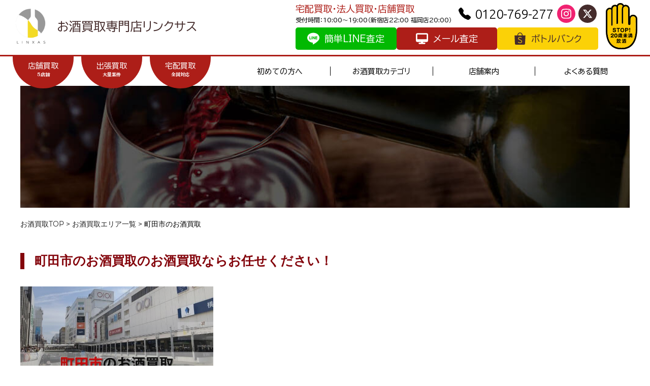

--- FILE ---
content_type: text/html; charset=UTF-8
request_url: https://linxas.shop/shops/machida/
body_size: 25538
content:
<!doctype html>
<html lang="ja">

<head>
    <!-- Global site tag (gtag.js) - Google Analytics -->
    <script async src="https://www.googletagmanager.com/gtag/js?id=UA-135654257-3"></script>
    <script>
        window.dataLayer = window.dataLayer || [];
        function gtag() {
            dataLayer.push(arguments);
        }
        gtag('js', new Date());
        gtag('config', 'UA-135654257-3');
    </script>
    <meta charset="UTF-8">
    <meta name="viewport" content="width=device-width, user-scalable=no, initial-scale=1.0, maximum-scale=1.0, minimum-scale=1.0">
    <meta name="format-detection" content="telephone=no, email=no, address=no">
    <link rel="shortcut icon" href="https://linxas.shop/wp-content/themes/linxas/images/favicon.png" type="image/png">
    <meta name="thumbnail" content="https://linxas.shop/wp-content/themes/linxas/images/logo.jpg" />    <meta name='robots' content='index, follow, max-image-preview:large, max-snippet:-1, max-video-preview:-1' />
	<style>img:is([sizes="auto" i], [sizes^="auto," i]) { contain-intrinsic-size: 3000px 1500px }</style>
	<!-- Google tag (gtag.js) consent mode dataLayer added by Site Kit -->
<script type="text/javascript" id="google_gtagjs-js-consent-mode-data-layer">
/* <![CDATA[ */
window.dataLayer = window.dataLayer || [];function gtag(){dataLayer.push(arguments);}
gtag('consent', 'default', {"ad_personalization":"denied","ad_storage":"denied","ad_user_data":"denied","analytics_storage":"denied","functionality_storage":"denied","security_storage":"denied","personalization_storage":"denied","region":["AT","BE","BG","CH","CY","CZ","DE","DK","EE","ES","FI","FR","GB","GR","HR","HU","IE","IS","IT","LI","LT","LU","LV","MT","NL","NO","PL","PT","RO","SE","SI","SK"],"wait_for_update":500});
window._googlesitekitConsentCategoryMap = {"statistics":["analytics_storage"],"marketing":["ad_storage","ad_user_data","ad_personalization"],"functional":["functionality_storage","security_storage"],"preferences":["personalization_storage"]};
window._googlesitekitConsents = {"ad_personalization":"denied","ad_storage":"denied","ad_user_data":"denied","analytics_storage":"denied","functionality_storage":"denied","security_storage":"denied","personalization_storage":"denied","region":["AT","BE","BG","CH","CY","CZ","DE","DK","EE","ES","FI","FR","GB","GR","HR","HU","IE","IS","IT","LI","LT","LU","LV","MT","NL","NO","PL","PT","RO","SE","SI","SK"],"wait_for_update":500};
/* ]]> */
</script>
<!-- Google タグ (gtag.js) の終了同意モード dataLayer が Site Kit によって追加されました -->

	<!-- This site is optimized with the Yoast SEO Premium plugin v26.7 (Yoast SEO v26.8) - https://yoast.com/product/yoast-seo-premium-wordpress/ -->
	<title>町田市のお酒買取 | お酒の高価買取ならLINXAS（リンクサス）</title>
	<meta name="description" content="町田市のお酒買取 《酒買取専門、創業10年 ウイスキー・ブランデー・ワインなど お酒買取リンクサス：業界最高値買取No.1を目指します！！全国宅配買取OK》買取は、ジャパニーズウイスキー・コニャック・高級ブランデー・ロマネコンティ・焼酎・シャンパン・日本酒・マオタイ酒・焼酎など高級酒・ヴィンテージな古酒をバイヤーの専門知識も持つ査定スタッフが買取致します。" />
	<link rel="canonical" href="https://linxas.shop/shops/machida/" />
	<meta property="og:locale" content="ja_JP" />
	<meta property="og:type" content="article" />
	<meta property="og:title" content="町田市のお酒買取 | お酒を高く売るならLINXAS（リンクサス）" />
	<meta property="og:description" content="町田市のお酒買取 《酒買取専門、創業10年 ウイスキー・ブランデー・ワインなど お酒買取リンクサス：業界最高値買取No.1を目指します！！全国宅配買取OK》買取は、ジャパニーズウイスキー・コニャック・高級ブランデー・ロマネコンティ・焼酎・シャンパン・日本酒・マオタイ酒・焼酎など高級酒・ヴィンテージな古酒をバイヤーの専門知識も持つ査定スタッフが買取致します。" />
	<meta property="og:url" content="https://linxas.shop/shops/machida/" />
	<meta property="og:site_name" content="お酒買取専門店リンクサス" />
	<meta property="article:publisher" content="https://www.facebook.com/-112368490546390/" />
	<meta property="article:modified_time" content="2026-01-12T08:44:18+00:00" />
	<meta property="og:image" content="https://linxas.shop/wp-content/uploads/2022/05/linxas_ogp.png" />
	<meta property="og:image:width" content="1024" />
	<meta property="og:image:height" content="538" />
	<meta property="og:image:type" content="image/png" />
	<meta name="twitter:card" content="summary_large_image" />
	<meta name="twitter:site" content="@liquor_linxas30" />
	<script type="application/ld+json" class="yoast-schema-graph">{"@context":"https://schema.org","@graph":[{"@type":"WebPage","@id":"https://linxas.shop/shops/machida/","url":"https://linxas.shop/shops/machida/","name":"町田市のお酒買取 | お酒の高価買取ならLINXAS（リンクサス）","isPartOf":{"@id":"https://linxas.shop/#website"},"datePublished":"2024-07-15T04:33:46+00:00","dateModified":"2026-01-12T08:44:18+00:00","description":"町田市のお酒買取 《酒買取専門、創業10年 ウイスキー・ブランデー・ワインなど お酒買取リンクサス：業界最高値買取No.1を目指します！！全国宅配買取OK》買取は、ジャパニーズウイスキー・コニャック・高級ブランデー・ロマネコンティ・焼酎・シャンパン・日本酒・マオタイ酒・焼酎など高級酒・ヴィンテージな古酒をバイヤーの専門知識も持つ査定スタッフが買取致します。","breadcrumb":{"@id":"https://linxas.shop/shops/machida/#breadcrumb"},"inLanguage":"ja","potentialAction":[{"@type":"ReadAction","target":["https://linxas.shop/shops/machida/"]}]},{"@type":"BreadcrumbList","@id":"https://linxas.shop/shops/machida/#breadcrumb","itemListElement":[{"@type":"ListItem","position":1,"name":"ホーム","item":"https://linxas.shop/"},{"@type":"ListItem","position":2,"name":"エリア一覧","item":"https://linxas.shop/shops/"},{"@type":"ListItem","position":3,"name":"町田市のお酒買取"}]},{"@type":"WebSite","@id":"https://linxas.shop/#website","url":"https://linxas.shop/","name":"お酒買取専門店リンクサス","description":"お酒　買取","publisher":{"@id":"https://linxas.shop/#organization"},"inLanguage":"ja"},{"@type":["Organization","Place"],"@id":"https://linxas.shop/#organization","name":"LINXAS株式会社","url":"https://linxas.shop/","logo":{"@type":"ImageObject","inLanguage":"ja","@id":"https://linxas.shop/#/schema/logo/image/","url":"https://linxas.shop/wp-content/uploads/2021/07/4bac1c34350d924e2e6df14447d1db76.png","contentUrl":"https://linxas.shop/wp-content/uploads/2021/07/4bac1c34350d924e2e6df14447d1db76.png","width":750,"height":752,"caption":"LINXAS株式会社"},"image":{"@id":"https://linxas.shop/#/schema/logo/image/"},"sameAs":["https://www.facebook.com/-112368490546390/","https://x.com/liquor_linxas30","https://www.instagram.com/liquor_linxas30/","https://www.youtube.com/channel/UCXxO1I8j3XyZEx52U06LF-A"],"foundingDate":"2018-04-07","numberOfEmployees":{"@type":"QuantitativeValue","minValue":"11","maxValue":"50"},"mainEntityOfPage":{"@id":"https://linxas.shop/shops/machida/"}}]}</script>
	<meta name="geo.placename" content="横浜市" />
	<meta name="geo.region" content="日本" />
	<!-- / Yoast SEO Premium plugin. -->


<link rel='stylesheet' id='wp-block-library-css' href='https://linxas.shop/wp-includes/css/dist/block-library/style.min.css?ver=6.8.3' type='text/css' media='all' />
<style id='classic-theme-styles-inline-css' type='text/css'>
/*! This file is auto-generated */
.wp-block-button__link{color:#fff;background-color:#32373c;border-radius:9999px;box-shadow:none;text-decoration:none;padding:calc(.667em + 2px) calc(1.333em + 2px);font-size:1.125em}.wp-block-file__button{background:#32373c;color:#fff;text-decoration:none}
</style>
<style id='rinkerg-gutenberg-rinker-style-inline-css' type='text/css'>
.wp-block-create-block-block{background-color:#21759b;color:#fff;padding:2px}

</style>
<style id='global-styles-inline-css' type='text/css'>
:root{--wp--preset--aspect-ratio--square: 1;--wp--preset--aspect-ratio--4-3: 4/3;--wp--preset--aspect-ratio--3-4: 3/4;--wp--preset--aspect-ratio--3-2: 3/2;--wp--preset--aspect-ratio--2-3: 2/3;--wp--preset--aspect-ratio--16-9: 16/9;--wp--preset--aspect-ratio--9-16: 9/16;--wp--preset--color--black: #000000;--wp--preset--color--cyan-bluish-gray: #abb8c3;--wp--preset--color--white: #ffffff;--wp--preset--color--pale-pink: #f78da7;--wp--preset--color--vivid-red: #cf2e2e;--wp--preset--color--luminous-vivid-orange: #ff6900;--wp--preset--color--luminous-vivid-amber: #fcb900;--wp--preset--color--light-green-cyan: #7bdcb5;--wp--preset--color--vivid-green-cyan: #00d084;--wp--preset--color--pale-cyan-blue: #8ed1fc;--wp--preset--color--vivid-cyan-blue: #0693e3;--wp--preset--color--vivid-purple: #9b51e0;--wp--preset--gradient--vivid-cyan-blue-to-vivid-purple: linear-gradient(135deg,rgba(6,147,227,1) 0%,rgb(155,81,224) 100%);--wp--preset--gradient--light-green-cyan-to-vivid-green-cyan: linear-gradient(135deg,rgb(122,220,180) 0%,rgb(0,208,130) 100%);--wp--preset--gradient--luminous-vivid-amber-to-luminous-vivid-orange: linear-gradient(135deg,rgba(252,185,0,1) 0%,rgba(255,105,0,1) 100%);--wp--preset--gradient--luminous-vivid-orange-to-vivid-red: linear-gradient(135deg,rgba(255,105,0,1) 0%,rgb(207,46,46) 100%);--wp--preset--gradient--very-light-gray-to-cyan-bluish-gray: linear-gradient(135deg,rgb(238,238,238) 0%,rgb(169,184,195) 100%);--wp--preset--gradient--cool-to-warm-spectrum: linear-gradient(135deg,rgb(74,234,220) 0%,rgb(151,120,209) 20%,rgb(207,42,186) 40%,rgb(238,44,130) 60%,rgb(251,105,98) 80%,rgb(254,248,76) 100%);--wp--preset--gradient--blush-light-purple: linear-gradient(135deg,rgb(255,206,236) 0%,rgb(152,150,240) 100%);--wp--preset--gradient--blush-bordeaux: linear-gradient(135deg,rgb(254,205,165) 0%,rgb(254,45,45) 50%,rgb(107,0,62) 100%);--wp--preset--gradient--luminous-dusk: linear-gradient(135deg,rgb(255,203,112) 0%,rgb(199,81,192) 50%,rgb(65,88,208) 100%);--wp--preset--gradient--pale-ocean: linear-gradient(135deg,rgb(255,245,203) 0%,rgb(182,227,212) 50%,rgb(51,167,181) 100%);--wp--preset--gradient--electric-grass: linear-gradient(135deg,rgb(202,248,128) 0%,rgb(113,206,126) 100%);--wp--preset--gradient--midnight: linear-gradient(135deg,rgb(2,3,129) 0%,rgb(40,116,252) 100%);--wp--preset--font-size--small: 13px;--wp--preset--font-size--medium: 20px;--wp--preset--font-size--large: 36px;--wp--preset--font-size--x-large: 42px;--wp--preset--spacing--20: 0.44rem;--wp--preset--spacing--30: 0.67rem;--wp--preset--spacing--40: 1rem;--wp--preset--spacing--50: 1.5rem;--wp--preset--spacing--60: 2.25rem;--wp--preset--spacing--70: 3.38rem;--wp--preset--spacing--80: 5.06rem;--wp--preset--shadow--natural: 6px 6px 9px rgba(0, 0, 0, 0.2);--wp--preset--shadow--deep: 12px 12px 50px rgba(0, 0, 0, 0.4);--wp--preset--shadow--sharp: 6px 6px 0px rgba(0, 0, 0, 0.2);--wp--preset--shadow--outlined: 6px 6px 0px -3px rgba(255, 255, 255, 1), 6px 6px rgba(0, 0, 0, 1);--wp--preset--shadow--crisp: 6px 6px 0px rgba(0, 0, 0, 1);}:where(.is-layout-flex){gap: 0.5em;}:where(.is-layout-grid){gap: 0.5em;}body .is-layout-flex{display: flex;}.is-layout-flex{flex-wrap: wrap;align-items: center;}.is-layout-flex > :is(*, div){margin: 0;}body .is-layout-grid{display: grid;}.is-layout-grid > :is(*, div){margin: 0;}:where(.wp-block-columns.is-layout-flex){gap: 2em;}:where(.wp-block-columns.is-layout-grid){gap: 2em;}:where(.wp-block-post-template.is-layout-flex){gap: 1.25em;}:where(.wp-block-post-template.is-layout-grid){gap: 1.25em;}.has-black-color{color: var(--wp--preset--color--black) !important;}.has-cyan-bluish-gray-color{color: var(--wp--preset--color--cyan-bluish-gray) !important;}.has-white-color{color: var(--wp--preset--color--white) !important;}.has-pale-pink-color{color: var(--wp--preset--color--pale-pink) !important;}.has-vivid-red-color{color: var(--wp--preset--color--vivid-red) !important;}.has-luminous-vivid-orange-color{color: var(--wp--preset--color--luminous-vivid-orange) !important;}.has-luminous-vivid-amber-color{color: var(--wp--preset--color--luminous-vivid-amber) !important;}.has-light-green-cyan-color{color: var(--wp--preset--color--light-green-cyan) !important;}.has-vivid-green-cyan-color{color: var(--wp--preset--color--vivid-green-cyan) !important;}.has-pale-cyan-blue-color{color: var(--wp--preset--color--pale-cyan-blue) !important;}.has-vivid-cyan-blue-color{color: var(--wp--preset--color--vivid-cyan-blue) !important;}.has-vivid-purple-color{color: var(--wp--preset--color--vivid-purple) !important;}.has-black-background-color{background-color: var(--wp--preset--color--black) !important;}.has-cyan-bluish-gray-background-color{background-color: var(--wp--preset--color--cyan-bluish-gray) !important;}.has-white-background-color{background-color: var(--wp--preset--color--white) !important;}.has-pale-pink-background-color{background-color: var(--wp--preset--color--pale-pink) !important;}.has-vivid-red-background-color{background-color: var(--wp--preset--color--vivid-red) !important;}.has-luminous-vivid-orange-background-color{background-color: var(--wp--preset--color--luminous-vivid-orange) !important;}.has-luminous-vivid-amber-background-color{background-color: var(--wp--preset--color--luminous-vivid-amber) !important;}.has-light-green-cyan-background-color{background-color: var(--wp--preset--color--light-green-cyan) !important;}.has-vivid-green-cyan-background-color{background-color: var(--wp--preset--color--vivid-green-cyan) !important;}.has-pale-cyan-blue-background-color{background-color: var(--wp--preset--color--pale-cyan-blue) !important;}.has-vivid-cyan-blue-background-color{background-color: var(--wp--preset--color--vivid-cyan-blue) !important;}.has-vivid-purple-background-color{background-color: var(--wp--preset--color--vivid-purple) !important;}.has-black-border-color{border-color: var(--wp--preset--color--black) !important;}.has-cyan-bluish-gray-border-color{border-color: var(--wp--preset--color--cyan-bluish-gray) !important;}.has-white-border-color{border-color: var(--wp--preset--color--white) !important;}.has-pale-pink-border-color{border-color: var(--wp--preset--color--pale-pink) !important;}.has-vivid-red-border-color{border-color: var(--wp--preset--color--vivid-red) !important;}.has-luminous-vivid-orange-border-color{border-color: var(--wp--preset--color--luminous-vivid-orange) !important;}.has-luminous-vivid-amber-border-color{border-color: var(--wp--preset--color--luminous-vivid-amber) !important;}.has-light-green-cyan-border-color{border-color: var(--wp--preset--color--light-green-cyan) !important;}.has-vivid-green-cyan-border-color{border-color: var(--wp--preset--color--vivid-green-cyan) !important;}.has-pale-cyan-blue-border-color{border-color: var(--wp--preset--color--pale-cyan-blue) !important;}.has-vivid-cyan-blue-border-color{border-color: var(--wp--preset--color--vivid-cyan-blue) !important;}.has-vivid-purple-border-color{border-color: var(--wp--preset--color--vivid-purple) !important;}.has-vivid-cyan-blue-to-vivid-purple-gradient-background{background: var(--wp--preset--gradient--vivid-cyan-blue-to-vivid-purple) !important;}.has-light-green-cyan-to-vivid-green-cyan-gradient-background{background: var(--wp--preset--gradient--light-green-cyan-to-vivid-green-cyan) !important;}.has-luminous-vivid-amber-to-luminous-vivid-orange-gradient-background{background: var(--wp--preset--gradient--luminous-vivid-amber-to-luminous-vivid-orange) !important;}.has-luminous-vivid-orange-to-vivid-red-gradient-background{background: var(--wp--preset--gradient--luminous-vivid-orange-to-vivid-red) !important;}.has-very-light-gray-to-cyan-bluish-gray-gradient-background{background: var(--wp--preset--gradient--very-light-gray-to-cyan-bluish-gray) !important;}.has-cool-to-warm-spectrum-gradient-background{background: var(--wp--preset--gradient--cool-to-warm-spectrum) !important;}.has-blush-light-purple-gradient-background{background: var(--wp--preset--gradient--blush-light-purple) !important;}.has-blush-bordeaux-gradient-background{background: var(--wp--preset--gradient--blush-bordeaux) !important;}.has-luminous-dusk-gradient-background{background: var(--wp--preset--gradient--luminous-dusk) !important;}.has-pale-ocean-gradient-background{background: var(--wp--preset--gradient--pale-ocean) !important;}.has-electric-grass-gradient-background{background: var(--wp--preset--gradient--electric-grass) !important;}.has-midnight-gradient-background{background: var(--wp--preset--gradient--midnight) !important;}.has-small-font-size{font-size: var(--wp--preset--font-size--small) !important;}.has-medium-font-size{font-size: var(--wp--preset--font-size--medium) !important;}.has-large-font-size{font-size: var(--wp--preset--font-size--large) !important;}.has-x-large-font-size{font-size: var(--wp--preset--font-size--x-large) !important;}
:where(.wp-block-post-template.is-layout-flex){gap: 1.25em;}:where(.wp-block-post-template.is-layout-grid){gap: 1.25em;}
:where(.wp-block-columns.is-layout-flex){gap: 2em;}:where(.wp-block-columns.is-layout-grid){gap: 2em;}
:root :where(.wp-block-pullquote){font-size: 1.5em;line-height: 1.6;}
</style>
<link rel='stylesheet' id='pz-linkcard-css-css' href='//linxas.shop/wp-content/uploads/pz-linkcard/style/style.min.css?ver=2.5.8.6' type='text/css' media='all' />
<link rel='stylesheet' id='toc-screen-css' href='https://linxas.shop/wp-content/plugins/table-of-contents-plus/screen.min.css?ver=2411.1' type='text/css' media='all' />
<style id='toc-screen-inline-css' type='text/css'>
div#toc_container {background: #f0f0f0;border: 1px solid #ffffff;width: 100%;}div#toc_container p.toc_title {color: #000000;}div#toc_container p.toc_title a,div#toc_container ul.toc_list a {color: #000000;}div#toc_container p.toc_title a:hover,div#toc_container ul.toc_list a:hover {color: #ad1e18;}div#toc_container p.toc_title a:hover,div#toc_container ul.toc_list a:hover {color: #ad1e18;}div#toc_container p.toc_title a:visited,div#toc_container ul.toc_list a:visited {color: #ad1e18;}
</style>
<link rel='stylesheet' id='grw-public-main-css-css' href='https://linxas.shop/wp-content/plugins/widget-google-reviews/assets/css/public-main.css?ver=6.9.1' type='text/css' media='all' />
<link rel='stylesheet' id='yyi_rinker_stylesheet-css' href='https://linxas.shop/wp-content/plugins/yyi-rinker/css/style.css?v=1.12.0&#038;ver=6.8.3' type='text/css' media='all' />
<link rel='stylesheet' id='style-css' href='https://linxas.shop/wp-content/themes/linxas/style.css?ver=1.1.2' type='text/css' media='all' />
<link rel='stylesheet' id='fontawesome-css' href='https://linxas.shop/wp-content/themes/linxas/css/all.min.css?ver=6.8.3' type='text/css' media='all' />
<link rel='stylesheet' id='swiper-css' href='https://linxas.shop/wp-content/themes/linxas/css/swiper.min.css?ver=2985018140' type='text/css' media='all' />
<link rel='stylesheet' id='commons-css' href='https://linxas.shop/wp-content/themes/linxas/css/common.css?ver=2985018140' type='text/css' media='all' />
<link rel='stylesheet' id='index-css' href='https://linxas.shop/wp-content/themes/linxas/css/index.css?ver=2985018140' type='text/css' media='all' />
<link rel='stylesheet' id='shopstyle-css' href='https://linxas.shop/wp-content/themes/linxas/css/shop.css?ver=2985018140' type='text/css' media='all' />
<link rel='stylesheet' id='tablepress-default-css' href='https://linxas.shop/wp-content/plugins/tablepress/css/build/default.css?ver=3.2.6' type='text/css' media='all' />
<link rel='stylesheet' id='a3a3_lazy_load-css' href='//linxas.shop/wp-content/uploads/sass/a3_lazy_load.min.css?ver=1744264064' type='text/css' media='all' />
<link rel='stylesheet' id='addtoany-css' href='https://linxas.shop/wp-content/plugins/add-to-any/addtoany.min.css?ver=1.16' type='text/css' media='all' />
<style id='addtoany-inline-css' type='text/css'>
.addtoany_content {
    margin: 60px auto 15px;
    display: flex;
    justify-content: flex-end;
    align-items: center;
    font-weight: bold;
    font-size: 24px;
}
body.single-post .addtoany_content {
	justify-content: flex-start;
}
.addtoany_header {
    margin: 0;
}
.addtoany_list.a2a_kit_size_32{
	display: flex;
	flex-wrap: wrap;
}
.addtoany_list.a2a_kit_size_32 > a {
    padding: 5px;
}
@media (max-width: 780px){
  .addtoany_content{
    font-size: 20px;
	margin: 40px 0 20px;
	justify-content: center;
  }
  .addtoany_list.a2a_kit_size_32 a:not(.addtoany_special_service)>span {
    height: 30px;
    line-height: 30px;
    width: 30px;
  }
  .addtoany_list.a2a_kit_size_32 a:not(.addtoany_special_service)>span svg{
    width: 30px;
    height: 30px;
  }
  .addtoany_header {
    margin: 5px 0;
  }

}
/* 0519 */
body.single-post .addtoany_list a:not(.addtoany_special_service)>span {
	height: 30px !important;
	line-height: 30px !important;
	width: 30px !important;
}
body.single-post .addtoany_list a:not(.addtoany_special_service)>span svg{
	width: 30px;
	height: 30px;
}
@media (max-width: 780px){
	body.single-post .addtoany_content {
		margin: 35px 0 5px;
	}
	body.single-post .addtoany_list a:not(.addtoany_special_service)>span {
		height: 26px !important;
		line-height: 26px !important;
		width: 26px !important;
	}
	body.single-post .addtoany_list a:not(.addtoany_special_service)>span svg{
		width: 26px;
		height: 26px;
	}
}
</style>
<script type="text/javascript" id="addtoany-core-js-before">
/* <![CDATA[ */
window.a2a_config=window.a2a_config||{};a2a_config.callbacks=[];a2a_config.overlays=[];a2a_config.templates={};a2a_localize = {
	Share: "共有",
	Save: "ブックマーク",
	Subscribe: "購読",
	Email: "メール",
	Bookmark: "ブックマーク",
	ShowAll: "すべて表示する",
	ShowLess: "小さく表示する",
	FindServices: "サービスを探す",
	FindAnyServiceToAddTo: "追加するサービスを今すぐ探す",
	PoweredBy: "Powered by",
	ShareViaEmail: "メールでシェアする",
	SubscribeViaEmail: "メールで購読する",
	BookmarkInYourBrowser: "ブラウザにブックマーク",
	BookmarkInstructions: "このページをブックマークするには、 Ctrl+D または \u2318+D を押下。",
	AddToYourFavorites: "お気に入りに追加",
	SendFromWebOrProgram: "任意のメールアドレスまたはメールプログラムから送信",
	EmailProgram: "メールプログラム",
	More: "詳細&#8230;",
	ThanksForSharing: "共有ありがとうございます !",
	ThanksForFollowing: "フォローありがとうございます !"
};
/* ]]> */
</script>
<script type="text/javascript" defer src="https://static.addtoany.com/menu/page.js" id="addtoany-core-js"></script>
<script type="text/javascript" src="https://linxas.shop/wp-includes/js/jquery/jquery.min.js?ver=3.7.1" id="jquery-core-js"></script>
<script type="text/javascript" defer src="https://linxas.shop/wp-content/plugins/add-to-any/addtoany.min.js?ver=1.1" id="addtoany-jquery-js"></script>
<script type="text/javascript" defer="defer" src="https://linxas.shop/wp-content/plugins/widget-google-reviews/assets/js/public-main.js?ver=6.9.1" id="grw-public-main-js-js"></script>
<script type="text/javascript" src="https://linxas.shop/wp-content/themes/linxas/js/echarts.min.js?ver=2985018140" id="echarts-js"></script>

<!-- Site Kit によって追加された Google タグ（gtag.js）スニペット -->
<!-- Google アナリティクス スニペット (Site Kit が追加) -->
<script type="text/javascript" src="https://www.googletagmanager.com/gtag/js?id=G-JED0RNQ0RL" id="google_gtagjs-js" async></script>
<script type="text/javascript" id="google_gtagjs-js-after">
/* <![CDATA[ */
window.dataLayer = window.dataLayer || [];function gtag(){dataLayer.push(arguments);}
gtag("set","linker",{"domains":["linxas.shop"]});
gtag("js", new Date());
gtag("set", "developer_id.dZTNiMT", true);
gtag("config", "G-JED0RNQ0RL", {"googlesitekit_post_type":"shops"});
/* ]]> */
</script>
<meta name="generator" content="Site Kit by Google 1.170.0" /><style>
.yyi-rinker-images {
    display: flex;
    justify-content: center;
    align-items: center;
    position: relative;

}
div.yyi-rinker-image img.yyi-rinker-main-img.hidden {
    display: none;
}

.yyi-rinker-images-arrow {
    cursor: pointer;
    position: absolute;
    top: 50%;
    display: block;
    margin-top: -11px;
    opacity: 0.6;
    width: 22px;
}

.yyi-rinker-images-arrow-left{
    left: -10px;
}
.yyi-rinker-images-arrow-right{
    right: -10px;
}

.yyi-rinker-images-arrow-left.hidden {
    display: none;
}

.yyi-rinker-images-arrow-right.hidden {
    display: none;
}
div.yyi-rinker-contents.yyi-rinker-design-tate  div.yyi-rinker-box{
    flex-direction: column;
}

div.yyi-rinker-contents.yyi-rinker-design-slim div.yyi-rinker-box .yyi-rinker-links {
    flex-direction: column;
}

div.yyi-rinker-contents.yyi-rinker-design-slim div.yyi-rinker-info {
    width: 100%;
}

div.yyi-rinker-contents.yyi-rinker-design-slim .yyi-rinker-title {
    text-align: center;
}

div.yyi-rinker-contents.yyi-rinker-design-slim .yyi-rinker-links {
    text-align: center;
}
div.yyi-rinker-contents.yyi-rinker-design-slim .yyi-rinker-image {
    margin: auto;
}

div.yyi-rinker-contents.yyi-rinker-design-slim div.yyi-rinker-info ul.yyi-rinker-links li {
	align-self: stretch;
}
div.yyi-rinker-contents.yyi-rinker-design-slim div.yyi-rinker-box div.yyi-rinker-info {
	padding: 0;
}
div.yyi-rinker-contents.yyi-rinker-design-slim div.yyi-rinker-box {
	flex-direction: column;
	padding: 14px 5px 0;
}

.yyi-rinker-design-slim div.yyi-rinker-box div.yyi-rinker-info {
	text-align: center;
}

.yyi-rinker-design-slim div.price-box span.price {
	display: block;
}

div.yyi-rinker-contents.yyi-rinker-design-slim div.yyi-rinker-info div.yyi-rinker-title a{
	font-size:16px;
}

div.yyi-rinker-contents.yyi-rinker-design-slim ul.yyi-rinker-links li.amazonkindlelink:before,  div.yyi-rinker-contents.yyi-rinker-design-slim ul.yyi-rinker-links li.amazonlink:before,  div.yyi-rinker-contents.yyi-rinker-design-slim ul.yyi-rinker-links li.rakutenlink:before, div.yyi-rinker-contents.yyi-rinker-design-slim ul.yyi-rinker-links li.yahoolink:before, div.yyi-rinker-contents.yyi-rinker-design-slim ul.yyi-rinker-links li.mercarilink:before {
	font-size:12px;
}

div.yyi-rinker-contents.yyi-rinker-design-slim ul.yyi-rinker-links li a {
	font-size: 13px;
}
.entry-content ul.yyi-rinker-links li {
	padding: 0;
}

div.yyi-rinker-contents .yyi-rinker-attention.attention_desing_right_ribbon {
    width: 89px;
    height: 91px;
    position: absolute;
    top: -1px;
    right: -1px;
    left: auto;
    overflow: hidden;
}

div.yyi-rinker-contents .yyi-rinker-attention.attention_desing_right_ribbon span {
    display: inline-block;
    width: 146px;
    position: absolute;
    padding: 4px 0;
    left: -13px;
    top: 12px;
    text-align: center;
    font-size: 12px;
    line-height: 24px;
    -webkit-transform: rotate(45deg);
    transform: rotate(45deg);
    box-shadow: 0 1px 3px rgba(0, 0, 0, 0.2);
}

div.yyi-rinker-contents .yyi-rinker-attention.attention_desing_right_ribbon {
    background: none;
}
.yyi-rinker-attention.attention_desing_right_ribbon .yyi-rinker-attention-after,
.yyi-rinker-attention.attention_desing_right_ribbon .yyi-rinker-attention-before{
display:none;
}
div.yyi-rinker-use-right_ribbon div.yyi-rinker-title {
    margin-right: 2rem;
}

				</style>
<!-- Site Kit が追加した Google AdSense メタタグ -->
<meta name="google-adsense-platform-account" content="ca-host-pub-2644536267352236">
<meta name="google-adsense-platform-domain" content="sitekit.withgoogle.com">
<!-- Site Kit が追加した End Google AdSense メタタグ -->

<!-- Google タグ マネージャー スニペット (Site Kit が追加) -->
<script type="text/javascript">
/* <![CDATA[ */

			( function( w, d, s, l, i ) {
				w[l] = w[l] || [];
				w[l].push( {'gtm.start': new Date().getTime(), event: 'gtm.js'} );
				var f = d.getElementsByTagName( s )[0],
					j = d.createElement( s ), dl = l != 'dataLayer' ? '&l=' + l : '';
				j.async = true;
				j.src = 'https://www.googletagmanager.com/gtm.js?id=' + i + dl;
				f.parentNode.insertBefore( j, f );
			} )( window, document, 'script', 'dataLayer', 'GTM-WJVCQP5' );
			
/* ]]> */
</script>

<!-- (ここまで) Google タグ マネージャー スニペット (Site Kit が追加) -->
<link rel="icon" href="https://linxas.shop/wp-content/uploads/2021/07/cropped-logo-32x32.png" sizes="32x32" />
<link rel="icon" href="https://linxas.shop/wp-content/uploads/2021/07/cropped-logo-192x192.png" sizes="192x192" />
<link rel="apple-touch-icon" href="https://linxas.shop/wp-content/uploads/2021/07/cropped-logo-180x180.png" />
<meta name="msapplication-TileImage" content="https://linxas.shop/wp-content/uploads/2021/07/cropped-logo-270x270.png" />
	    <script>
        (function(d) {
            var config = {
            kitId: 'ass5amn',
            scriptTimeout: 3000,
            async: true
            },
            h=d.documentElement,t=setTimeout(function(){h.className=h.className.replace(/\bwf-loading\b/g,"")+" wf-inactive";},config.scriptTimeout),tk=d.createElement("script"),f=false,s=d.getElementsByTagName("script")[0],a;h.className+=" wf-loading";tk.src='https://use.typekit.net/'+config.kitId+'.js';tk.async=true;tk.onload=tk.onreadystatechange=function(){a=this.readyState;if(f||a&&a!="complete"&&a!="loaded")return;f=true;clearTimeout(t);try{Typekit.load(config)}catch(e){}};s.parentNode.insertBefore(tk,s)
        })(document);
    </script>
    <script src="//statics.a8.net/a8sales/a8sales.js"></script>
    <script src="//statics.a8.net/a8sales/a8crossDomain.js"></script>
    <script src="//statics.a8.net/a8sales/a8shopForm.js"></script>

    <script src="https://linxas.shop/wp-content/themes/linxas/js/axios.min.js"></script>
    <script defer src="https://linxas.shop/wp-content/themes/linxas/js/alpine.min.js"></script>
</head>

<body class="wp-singular shops-template-default single single-shops postid-2318488 wp-theme-linxas" data-client="">
<script async>
ytag({
"type": "yss_conversion",
"config": {
"yahoo_conversion_id": "1001207905",
"yahoo_conversion_label": "o_6uCNvFq5EYEM-6wJ0B",
"yahoo_conversion_value": "3000"
}
});
</script>

        
    <div class="header-fixed">
        <div class="header-content">
            <div class="wrapper">
                <div class="logo">
                    <a href="https://linxas.shop/" class="pic">
                      <picture>
                        <source media="(max-width: 1080px)" srcset="https://linxas.shop/wp-content/themes/linxas/images/logo_sp.svg">
                        <img src="https://linxas.shop/wp-content/themes/linxas/images/logo.jpg" alt="お酒買取専門店リンクサス">
                      </picture>
                    </a>
                    <p>
                        <span>お酒買取専門店リンクサス</span>
                                            </p>
                </div>
                <div class="sp-content">
                  <a class="telsp" href="tel:0120-769-277"><img src="https://linxas.shop/wp-content/themes/linxas/images/tel_sp.svg" alt="tel"></a>
                  <div class="header-menu-btn">
                     <div class="line">
                           <span></span>
                     </div>
                     <div>MENU</div>
                  </div>
                </div>
                <div class="content">
                    <div class="other">
                        <div class="infos">
                              <div class="txt"><span>宅配買取・法人買取・店舗買取</span>受付時間：10:00～19:00（新宿店22:00 福岡店20:00）</div>
                              <a href="tel:0120-769-277" class="ubuntu tel"><svg xmlns="http://www.w3.org/2000/svg" width="18.979" height="18.981" viewBox="0 0 18.979 18.981"><path d="M102.74,120.118a2.07,2.07,0,0,1,2.928,0,1.9,1.9,0,0,1,.17.192l2.13,2.737a2.064,2.064,0,0,1,.375,1.771l-.65,2.6a.805.805,0,0,0,.212.764l2.917,2.915a.8.8,0,0,0,.764.212l2.6-.649a2.068,2.068,0,0,1,1.773.375l2.736,2.128a2.071,2.071,0,0,1,.363,2.905,2.142,2.142,0,0,1-.17.192l-1.228,1.228a3.3,3.3,0,0,1-3.413.833,22.241,22.241,0,0,1-13.563-13.569,3.3,3.3,0,0,1,.833-3.41l1.228-1.227Z" transform="translate(-100.512 -119.511)" fill="currentColor" fill-rule="evenodd"></path></svg>0120-769-277</a>
                              <div class="share">
                                 <a href="https://www.instagram.com/liquor_linxas30/" target="_blank" class="ins"><svg xmlns="http://www.w3.org/2000/svg" viewBox="0 0 448 512"><path fill="currentColor" d="M224.1 141c-63.6 0-114.9 51.3-114.9 114.9s51.3 114.9 114.9 114.9S339 319.5 339 255.9 287.7 141 224.1 141zm0 189.6c-41.1 0-74.7-33.5-74.7-74.7s33.5-74.7 74.7-74.7 74.7 33.5 74.7 74.7-33.6 74.7-74.7 74.7zm146.4-194.3c0 14.9-12 26.8-26.8 26.8-14.9 0-26.8-12-26.8-26.8s12-26.8 26.8-26.8 26.8 12 26.8 26.8zm76.1 27.2c-1.7-35.9-9.9-67.7-36.2-93.9-26.2-26.2-58-34.4-93.9-36.2-37-2.1-147.9-2.1-184.9 0-35.8 1.7-67.6 9.9-93.9 36.1s-34.4 58-36.2 93.9c-2.1 37-2.1 147.9 0 184.9 1.7 35.9 9.9 67.7 36.2 93.9s58 34.4 93.9 36.2c37 2.1 147.9 2.1 184.9 0 35.9-1.7 67.7-9.9 93.9-36.2 26.2-26.2 34.4-58 36.2-93.9 2.1-37 2.1-147.8 0-184.8zM398.8 388c-7.8 19.6-22.9 34.7-42.6 42.6-29.5 11.7-99.5 9-132.1 9s-102.7 2.6-132.1-9c-19.6-7.8-34.7-22.9-42.6-42.6-11.7-29.5-9-99.5-9-132.1s-2.6-102.7 9-132.1c7.8-19.6 22.9-34.7 42.6-42.6 29.5-11.7 99.5-9 132.1-9s102.7-2.6 132.1 9c19.6 7.8 34.7 22.9 42.6 42.6 11.7 29.5 9 99.5 9 132.1s2.7 102.7-9 132.1z"/></svg></a>
                                 <a href="https://twitter.com/liquor_linxas30" target="_blank" class="twitter"><svg xmlns="http://www.w3.org/2000/svg" viewBox="0 0 512 512"><path fill="currentColor" d="M389.2 48h70.6L305.6 224.2 487 464H345L233.7 318.6 106.5 464H35.8L200.7 275.5 26.8 48H172.4L272.9 180.9 389.2 48zM364.4 421.8h39.1L151.1 88h-42L364.4 421.8z"/></svg></a>
                              </div>
                        </div>
                        <div class="btns" style="column-gap: 8px;">
                              <a href="https://linxas.shop/line-assessment/" class="line btn"><svg viewBox="0 0 1024 1024" version="1.1" xmlns="http://www.w3.org/2000/svg"><path fill="currentColor" d="M826.24 420.821333a26.922667 26.922667 0 0 1 0 53.802667H751.36v48h74.88a26.88 26.88 0 1 1 0 53.717333h-101.802667a26.922667 26.922667 0 0 1-26.752-26.837333V345.941333c0-14.72 12.032-26.88 26.88-26.88h101.802667a26.88 26.88 0 0 1-0.128 53.76H751.36v48h74.88z m-164.48 128.682667a26.88 26.88 0 0 1-26.922667 26.752 26.368 26.368 0 0 1-21.76-10.666667l-104.234666-141.525333v125.44a26.88 26.88 0 0 1-53.632 0V345.941333a26.752 26.752 0 0 1 26.624-26.794666c8.32 0 16 4.437333 21.12 10.837333l105.045333 142.08V345.941333c0-14.72 12.032-26.88 26.88-26.88 14.72 0 26.88 12.16 26.88 26.88v203.562667z m-244.949333 0a26.965333 26.965333 0 0 1-26.922667 26.837333 26.922667 26.922667 0 0 1-26.752-26.837333V345.941333c0-14.72 12.032-26.88 26.88-26.88 14.762667 0 26.794667 12.16 26.794667 26.88v203.562667z m-105.216 26.837333H209.792a27.050667 27.050667 0 0 1-26.88-26.837333V345.941333c0-14.72 12.16-26.88 26.88-26.88 14.848 0 26.88 12.16 26.88 26.88v176.682667h74.922667a26.88 26.88 0 0 1 0 53.717333M1024 440.064C1024 210.901333 794.24 24.405333 512 24.405333S0 210.901333 0 440.064c0 205.269333 182.186667 377.258667 428.16 409.941333 16.682667 3.498667 39.381333 11.008 45.141333 25.173334 5.12 12.842667 3.370667 32.682667 1.621334 46.08l-6.997334 43.52c-1.92 12.842667-10.24 50.602667 44.757334 27.52 55.082667-22.997333 295.082667-173.994667 402.602666-297.6C988.842667 614.101333 1024 531.541333 1024 440.064"></path></svg>簡単LINE査定</a>
                              <a href="https://linxas.shop/online-assessment/" class="online btn"><svg xmlns="http://www.w3.org/2000/svg" viewBox="0 0 576 512"><path fill="currentColor" d="M64 0C28.7 0 0 28.7 0 64V352c0 35.3 28.7 64 64 64H240l-10.7 32H160c-17.7 0-32 14.3-32 32s14.3 32 32 32H416c17.7 0 32-14.3 32-32s-14.3-32-32-32H346.7L336 416H512c35.3 0 64-28.7 64-64V64c0-35.3-28.7-64-64-64H64zM512 64V288H64V64H512z"/></svg>メール査定</a>
                              <a href="https://assessment.linxas.shop" class="online btn" style="background-color: rgb(251, 209, 7); color: rgb(69, 44, 44);"><svg xmlns="http://www.w3.org/2000/svg" viewBox="0 0 24 24"><path fill="currentColor" d="M15.941 17.963c.23-1.879-.98-3.077-4.175-4.097c-1.548-.528-2.277-1.22-2.26-2.171c.065-1.056 1.048-1.825 2.352-1.85a5.3 5.3 0 0 1 2.883.89c.116.072.197.06.263-.04c.09-.144.315-.493.39-.62c.051-.08.061-.186-.068-.28c-.185-.137-.704-.415-.983-.532a6.5 6.5 0 0 0-2.511-.514c-1.91.008-3.413 1.215-3.54 2.826q-.122 1.746 1.73 2.827c.263.152 1.68.716 2.244.892c1.774.552 2.695 1.542 2.478 2.697c-.197 1.047-1.299 1.724-2.818 1.744c-1.203-.046-2.287-.537-3.127-1.19l-.141-.11c-.104-.08-.218-.075-.287.03c-.05.077-.376.547-.458.67c-.077.108-.035.168.045.234c.35.293.817.613 1.134.775a6.7 6.7 0 0 0 2.829.727a4.9 4.9 0 0 0 2.075-.354c1.095-.465 1.803-1.394 1.945-2.554M12 1.401c-2.068 0-3.754 1.95-3.833 4.39h7.665C15.751 3.35 14.066 1.4 12 1.4m7.851 22.598l-.08.001l-15.784-.002c-1.074-.04-1.863-.91-1.971-1.991l-.01-.195l-.707-15.526a.46.46 0 0 1 .45-.494h4.975C6.845 2.568 9.16 0 12 0s5.153 2.569 5.275 5.79h4.968a.46.46 0 0 1 .458.483l-.773 15.588l-.007.131c-.094 1.094-.979 1.977-2.07 2.006"></path></svg>ボトルバンク</a>


                        </div>
                    </div>
                    <div class="stop"><img src="https://linxas.shop/wp-content/themes/linxas/images/stop.svg" alt="stop"></div>
                </div>
            </div>
        </div>
    </div>

          <div class="header-nav">
         <div class="nav-inner">
         <ul class="nav-l">
            <li><a href="https://linxas.shop/store-purchase/">店舗買取<span>5店舗</span></a></li>
            <li><a href="https://linxas.shop/business-trip-purchase/">出張買取<span>大量案件</span></a></li>
            <li><a href="https://linxas.shop/delivery-purchase/">宅配買取<span>全国対応</span></a></li>
         </ul>
         <ul class="nav-r">
            <li><a href="https://linxas.shop/beginners-guide/">初めての方へ</a></li>
            <li class="hover-ul"><a>お酒買取カテゴリ</a>
               <ul>
                  <li><a href="https://linxas.shop/whiskey/">ウイスキー買取</a></li>
                  <li><a href="https://linxas.shop/brandy/">ブランデー買取</a></li>
                  <li><a href="https://linxas.shop/champagne/">シャンパン買取</a></li>
                  <li><a href="https://linxas.shop/wine/">ワイン買取</a></li>
                  <li><a href="https://linxas.shop/sake/">日本酒買取</a></li>
                  <li><a href="https://linxas.shop/shochu/">焼酎買取</a></li>
                  <li><a href="https://linxas.shop/westernliquor/">洋酒買取</a></li>
                  <li><a href="https://linxas.shop/oldliquor/">古酒買取</a></li>
                  <li><a href="https://linxas.shop/others/">貴州茅台酒買取</a></li>
                  <li><a href="https://linxas.shop/empty-bottle/">空き瓶買取</a></li>
               </ul>
            </li>
            <li><a href="https://linxas.shop/#index-shops" class="link-anchor">店舗案内</a></li>
            <li><a href="https://linxas.shop/#site-faq" class="link-anchor">よくある質問</a></li>
         </ul>
         </div>
      </div>
    
    <div class="header-menu-btn">
        <div class="line">
            <span></span>
        </div>
        <div>MENU</div>
    </div>
    <div class="header-menu header-content">
        <div class="close"><span><svg xmlns="http://www.w3.org/2000/svg" height="1em" viewBox="0 0 384 512"><path fill="CurrentColor" d="M342.6 150.6c12.5-12.5 12.5-32.8 0-45.3s-32.8-12.5-45.3 0L192 210.7 86.6 105.4c-12.5-12.5-32.8-12.5-45.3 0s-12.5 32.8 0 45.3L146.7 256 41.4 361.4c-12.5 12.5-12.5 32.8 0 45.3s32.8 12.5 45.3 0L192 301.3 297.4 406.6c12.5 12.5 32.8 12.5 45.3 0s12.5-32.8 0-45.3L237.3 256 342.6 150.6z"/></svg></span></div>
        <div class="menu-inner">
            <div class="about">
                <div class="logo">
                    <a href="https://linxas.shop/" class="pic"><img src="https://linxas.shop/wp-content/themes/linxas/images/logo.jpg" alt="お酒買取専門店リンクサス"></a>
                    <p>お酒買取専門店リンクサス</p>
                </div>
                <div class="content">
                    <div class="infos">
                        <div class="txt"><span>宅配買取・法人買取・店舗買取</span>受付時間：10:00～19:00（新宿店22:00 福岡店20:00）</div>
                        <div class="right">
                            <a href="tel:0120-769-277" class="ubuntu tel"><svg xmlns="http://www.w3.org/2000/svg" width="18.979" height="18.981" viewBox="0 0 18.979 18.981"><path d="M102.74,120.118a2.07,2.07,0,0,1,2.928,0,1.9,1.9,0,0,1,.17.192l2.13,2.737a2.064,2.064,0,0,1,.375,1.771l-.65,2.6a.805.805,0,0,0,.212.764l2.917,2.915a.8.8,0,0,0,.764.212l2.6-.649a2.068,2.068,0,0,1,1.773.375l2.736,2.128a2.071,2.071,0,0,1,.363,2.905,2.142,2.142,0,0,1-.17.192l-1.228,1.228a3.3,3.3,0,0,1-3.413.833,22.241,22.241,0,0,1-13.563-13.569,3.3,3.3,0,0,1,.833-3.41l1.228-1.227Z" transform="translate(-100.512 -119.511)" fill="currentColor" fill-rule="evenodd"></path></svg>0120-769-277</a>
                            <div class="share">
                                <a href="https://www.instagram.com/liquor_linxas30/" target="_blank" class="ins"><svg xmlns="http://www.w3.org/2000/svg" viewBox="0 0 448 512"><path fill="currentColor" d="M224.1 141c-63.6 0-114.9 51.3-114.9 114.9s51.3 114.9 114.9 114.9S339 319.5 339 255.9 287.7 141 224.1 141zm0 189.6c-41.1 0-74.7-33.5-74.7-74.7s33.5-74.7 74.7-74.7 74.7 33.5 74.7 74.7-33.6 74.7-74.7 74.7zm146.4-194.3c0 14.9-12 26.8-26.8 26.8-14.9 0-26.8-12-26.8-26.8s12-26.8 26.8-26.8 26.8 12 26.8 26.8zm76.1 27.2c-1.7-35.9-9.9-67.7-36.2-93.9-26.2-26.2-58-34.4-93.9-36.2-37-2.1-147.9-2.1-184.9 0-35.8 1.7-67.6 9.9-93.9 36.1s-34.4 58-36.2 93.9c-2.1 37-2.1 147.9 0 184.9 1.7 35.9 9.9 67.7 36.2 93.9s58 34.4 93.9 36.2c37 2.1 147.9 2.1 184.9 0 35.9-1.7 67.7-9.9 93.9-36.2 26.2-26.2 34.4-58 36.2-93.9 2.1-37 2.1-147.8 0-184.8zM398.8 388c-7.8 19.6-22.9 34.7-42.6 42.6-29.5 11.7-99.5 9-132.1 9s-102.7 2.6-132.1-9c-19.6-7.8-34.7-22.9-42.6-42.6-11.7-29.5-9-99.5-9-132.1s-2.6-102.7 9-132.1c7.8-19.6 22.9-34.7 42.6-42.6 29.5-11.7 99.5-9 132.1-9s102.7-2.6 132.1 9c19.6 7.8 34.7 22.9 42.6 42.6 11.7 29.5 9 99.5 9 132.1s2.7 102.7-9 132.1z"/></svg></a>
                                <a href="https://twitter.com/liquor_linxas30" target="_blank" class="twitter"><svg xmlns="http://www.w3.org/2000/svg" viewBox="0 0 512 512"><path fill="currentColor" d="M389.2 48h70.6L305.6 224.2 487 464H345L233.7 318.6 106.5 464H35.8L200.7 275.5 26.8 48H172.4L272.9 180.9 389.2 48zM364.4 421.8h39.1L151.1 88h-42L364.4 421.8z"/></svg></a>
                            </div>
                        </div>
                    </div>
                    <div class="btns">
                        <a href="https://linxas.shop/line-assessment/" class="line btn"><svg viewBox="0 0 1024 1024" version="1.1" xmlns="http://www.w3.org/2000/svg"><path fill="currentColor" d="M826.24 420.821333a26.922667 26.922667 0 0 1 0 53.802667H751.36v48h74.88a26.88 26.88 0 1 1 0 53.717333h-101.802667a26.922667 26.922667 0 0 1-26.752-26.837333V345.941333c0-14.72 12.032-26.88 26.88-26.88h101.802667a26.88 26.88 0 0 1-0.128 53.76H751.36v48h74.88z m-164.48 128.682667a26.88 26.88 0 0 1-26.922667 26.752 26.368 26.368 0 0 1-21.76-10.666667l-104.234666-141.525333v125.44a26.88 26.88 0 0 1-53.632 0V345.941333a26.752 26.752 0 0 1 26.624-26.794666c8.32 0 16 4.437333 21.12 10.837333l105.045333 142.08V345.941333c0-14.72 12.032-26.88 26.88-26.88 14.72 0 26.88 12.16 26.88 26.88v203.562667z m-244.949333 0a26.965333 26.965333 0 0 1-26.922667 26.837333 26.922667 26.922667 0 0 1-26.752-26.837333V345.941333c0-14.72 12.032-26.88 26.88-26.88 14.762667 0 26.794667 12.16 26.794667 26.88v203.562667z m-105.216 26.837333H209.792a27.050667 27.050667 0 0 1-26.88-26.837333V345.941333c0-14.72 12.16-26.88 26.88-26.88 14.848 0 26.88 12.16 26.88 26.88v176.682667h74.922667a26.88 26.88 0 0 1 0 53.717333M1024 440.064C1024 210.901333 794.24 24.405333 512 24.405333S0 210.901333 0 440.064c0 205.269333 182.186667 377.258667 428.16 409.941333 16.682667 3.498667 39.381333 11.008 45.141333 25.173334 5.12 12.842667 3.370667 32.682667 1.621334 46.08l-6.997334 43.52c-1.92 12.842667-10.24 50.602667 44.757334 27.52 55.082667-22.997333 295.082667-173.994667 402.602666-297.6C988.842667 614.101333 1024 531.541333 1024 440.064"></path></svg>簡単LINE査定</a>
                        <a href="https://linxas.shop/online-assessment/" class="online btn"><svg xmlns="http://www.w3.org/2000/svg" viewBox="0 0 576 512"><path fill="currentColor" d="M64 0C28.7 0 0 28.7 0 64V352c0 35.3 28.7 64 64 64H240l-10.7 32H160c-17.7 0-32 14.3-32 32s14.3 32 32 32H416c17.7 0 32-14.3 32-32s-14.3-32-32-32H346.7L336 416H512c35.3 0 64-28.7 64-64V64c0-35.3-28.7-64-64-64H64zM512 64V288H64V64H512z"/></svg>メール査定</a>
                        <a href="https://linxas.shop/tel-assessment/" class="tel btn"><svg xmlns="http://www.w3.org/2000/svg" viewBox="0 0 18.979 18.981"><path d="M102.74,120.118a2.07,2.07,0,0,1,2.928,0,1.9,1.9,0,0,1,.17.192l2.13,2.737a2.064,2.064,0,0,1,.375,1.771l-.65,2.6a.805.805,0,0,0,.212.764l2.917,2.915a.8.8,0,0,0,.764.212l2.6-.649a2.068,2.068,0,0,1,1.773.375l2.736,2.128a2.071,2.071,0,0,1,.363,2.905,2.142,2.142,0,0,1-.17.192l-1.228,1.228a3.3,3.3,0,0,1-3.413.833,22.241,22.241,0,0,1-13.563-13.569,3.3,3.3,0,0,1,.833-3.41l1.228-1.227Z" transform="translate(-100.512 -119.511)" fill="currentColor" fill-rule="evenodd"></path></svg>電話査定</a>
                    </div>
                </div>
            </div>
            <div class="nav">
                <ul>
                    <li><a href="https://linxas.shop/beginners-guide/">初めての方へ</a></li>
                    <li><a href="https://linxas.shop/store-purchase/">店舗買取<span>5店舗</span></a></li>
                    <li><a href="https://linxas.shop/business-trip-purchase/">出張買取<span>大量案件</span></a></li>
                    <li><a href="https://linxas.shop/delivery-purchase/">宅配買取<span>全国対応</span></a></li>
                    <li class="hover-ul"><a>お酒買取カテゴリ</a>
                        <ul>
                            <li><a href="https://linxas.shop/whiskey/">ウイスキー買取</a></li>
                            <li><a href="https://linxas.shop/brandy/">ブランデー買取</a></li>
                            <li><a href="https://linxas.shop/champagne/">シャンパン買取</a></li>
                            <li><a href="https://linxas.shop/wine/">ワイン買取</a></li>
                            <li><a href="https://linxas.shop/sake/">日本酒買取</a></li>
                            <li><a href="https://linxas.shop/shochu/">焼酎買取</a></li>
                            <li><a href="https://linxas.shop/westernliquor/">洋酒買取</a></li>
                            <li><a href="https://linxas.shop/oldliquor/">古酒買取</a></li>
                            <li><a href="https://linxas.shop/others/">貴州茅台酒買取</a></li>
                            <li><a href="https://linxas.shop/empty-bottle/">空き瓶買取</a></li>
                        </ul>
                    </li>
                    <li><a href="https://linxas.shop/#index-shops" class="link-anchor">店舗案内</a></li>
                    <li><a href="https://linxas.shop/#site-faq" class="link-anchor">よくある質問</a></li>
					<li><a href="https://assessment.linxas.shop" class="link-anchor1">ボトルバンク</a></li>
                </ul>
            </div>
        </div>
    </div>

    
<div class="category-wrapper single-shops">
   <div class="inner">
      <div class="shops-bg">
         <h1>町田市のお酒買取</h1>
         <div class="bg" style="background-image: url(https://linxas.shop/wp-content/uploads/2020/03/single-yokohama.jpg" alt=""></div>
      </div>
      <div class="breadcrumbs"><a href="https://linxas.shop">お酒買取TOP</a> &gt; <a href="https://linxas.shop/shops/">お酒買取エリア一覧</a> &gt; <span class="current_page">町田市のお酒買取</span></div>

      <div class="category-inner single-inner">
                  <div class="cat-section shops-infos">
               <h2 class="cat-ttl">町田市のお酒買取のお酒買取ならお任せください！</h2>
               <div class="text"></div>
               <div class="imgs">
                  <div class="img"><img src="https://linxas.shop/wp-content/uploads/2022/08/machida.jpg" alt="img"></div>                                                   </div>
         </div>
         <div class="cat-section cat-company">
               <div class="company-items">
                  <dl>
                     <dt><h3>店舗/エリア</h3></dt>
                     <dd><h3>町田市のお酒買取</h3></dd>
                  </dl>

                  
                  
                  
                  
                  
                  
               </div>
               
                                       </div>

                     <div class="cat-section cat-staff shop-staff">
               <h2 class="staff-ttl">町田市のお酒買取<span>スタッフからの一言</span></h2>
               <div class="staff-items">
                                          <div class="item">
                           <h3 class="ttl">スタッフからの一言 お酒買取のお悩みを解決するのがリンクサス！ </h3>
                           <div>町田市で、ご自宅にあるお酒の処分に悩まれている方はいらっしゃいませんでしょうか。<br>
飲みきれなかったお酒や自宅に大量に余っているお酒など、廃棄する前にぜひリンクサスでのお酒買取をご検討ください。<br>
お酒買取は不安といったお客様のお悩みをリンクサスは誠心誠意お答えしております。<br>
下記にお酒買取のポイントをいくつか記しております。ぜひ、こちらをチェックください。<br>

<h4 style="padding-top:15px;">賞味期限のあるお酒にご注意ください</h4>
お酒には賞味期限があるものもございます。<br>
はっきりと賞味期限が記載されていないお酒も多いですが、多くのお酒は経年と共に劣化していく恐れがございます。<br>
そのため、お酒はできるだけ早く売ることを心がけましょう。<br>

<h4 style="padding-top:15px;">空き瓶でも売れるものがある</h4>
リンクサスでは、基本的に未開封のお酒を買取対象商品としております。<br>
ただし、中には有名銘柄や瓶自体に価値のある素材が使用されているなど、空き瓶であっても高価買取しているものもございます。<br>
ご自宅にお酒の空き瓶が残っているお客様などは、ぜひ一度リンクサスにご相談いただけますと幸いです。<br>

<h4 style="padding-top:15px;">買取価格や相場をチェック</h4>
お酒は、その時々で相場が変化していきます。<br>
価格相場の変動はそこまで大きくありませんが、何らかのきっかけで価格が高騰するお酒もございます。<br>
売りたいと思ったお酒の相場を常々チェックするのも、高価買取のコツでございます。<br>
お手持ちのお酒の相場に関してご質問がございましたら、ぜひお気軽にリンクサスにご相談いただけますと幸いです。<br>

<h4 style="padding-top:15px;">東京都・町田市周辺の買取対象エリア</h4>
<ul>
<li style="display:inline;">・町田市</li>
<li style="display:inline;">・世田谷区</li>
<li style="display:inline;">・練馬区</li>
<li style="display:inline;">・大田区</li>
<li style="display:inline;">・江戸川区</li>
<li style="display:inline;">・足立区</li>
<li style="display:inline;">・杉並区</li>
<li style="display:inline;">・板橋区</li>
<li style="display:inline;">・八王子市</li>
<li style="display:inline;">・江東区</li>
<li style="display:inline;">・葛飾区</li>
<li style="display:inline;">・品川区</li>
<li style="display:inline;">・北区</li>
<li style="display:inline;">・新宿区</li>
<li style="display:inline;">・中野区</li>
<li style="display:inline;">・豊島区</li>
<li style="display:inline;">・目黒区</li>
<li style="display:inline;">・墨田区</li>
<li style="display:inline;">・府中市</li>
<li style="display:inline;">・港区</li>
<li style="display:inline;">・渋谷区</li>
<li style="display:inline;">・調布市</li>
<li style="display:inline;">・文京区</li>
<li style="display:inline;">・荒川区</li>
<li style="display:inline;">・台東区</li>
<li style="display:inline;">・西東京市</li>
<li style="display:inline;">・小平市</li>
<li style="display:inline;">・三鷹市</li>
<li style="display:inline;">・日野市</li>
<li style="display:inline;">・立川市</li>
<li style="display:inline;">・中央区</li>
<li style="display:inline;">・東村山市</li>
<li style="display:inline;">・武蔵野市</li>
<li style="display:inline;">・多摩市</li>
<li style="display:inline;">・青梅市</li>
<li style="display:inline;">・国分寺市</li>
<li style="display:inline;">・小金井市</li>
<li style="display:inline;">・東久留米市</li>
<li style="display:inline;">・昭島市</li>
<li style="display:inline;">・稲城市</li>
<li style="display:inline;">・狛江市</li>
<li style="display:inline;">・東大和市</li>
<li style="display:inline;">・あきる野市</li>
<li style="display:inline;">・国立市</li>
<li style="display:inline;">・清瀬市</li>
<li style="display:inline;">・武蔵村山市</li>
<li style="display:inline;">・千代田区</li>
<li style="display:inline;">・福生市</li>
<li style="display:inline;">・羽村市</li>
</ul></div>
                        </div>
                                    
               </div>

               <div class="shops-more"><a class="cat-more" href="https://linxas.shop/assessor/">スタッフ·査定員紹介ペ一ジ<svg aria-hidden="true" focusable="false" data-prefix="fas" data-icon="angle-right" class="svg-inline--fa fa-angle-right fa-w-8" role="img" xmlns="http://www.w3.org/2000/svg" viewBox="0 0 256 512"><path fill="currentColor" d="M224.3 273l-136 136c-9.4 9.4-24.6 9.4-33.9 0l-22.6-22.6c-9.4-9.4-9.4-24.6 0-33.9l96.4-96.4-96.4-96.4c-9.4-9.4-9.4-24.6 0-33.9L54.3 103c9.4-9.4 24.6-9.4 33.9 0l136 136c9.5 9.4 9.5 24.6.1 34z"></path></svg><span class="2318488"></span></a></div>


            </div>
         
                        <div class="site-news">
                     <h2 class="cat-ttl">お客様の声</h2>
                     <div class="content">
                        <div class="items">
                                                         <a href="https://linxas.shop/voice/%e9%81%ba%e5%93%81%e6%95%b4%e7%90%86%e3%81%a7%e3%81%ae%e3%81%8a%e9%85%92%e8%b2%b7%e5%8f%96%e3%82%82%e5%ae%89%e5%bf%83%e3%81%97%e3%81%a6%e4%bb%bb%e3%81%9b%e3%82%89%e3%82%8c%e3%81%be%e3%81%97%e3%81%9f/" class="item">
                                 <div class="date ubuntu">2025.04.19</div>
                                 <div class="ttl">S様 （千葉県柏市） 父の遺品整理で出てきた古いお酒の処分に悩んでいました。リンクサス横浜本店さんに&hellip;</div>
                                 <div class="more"><svg xmlns="http://www.w3.org/2000/svg" viewBox="0 0 320 512"><path fill="#AD1E18" d="M310.6 233.4c12.5 12.5 12.5 32.8 0 45.3l-192 192c-12.5 12.5-32.8 12.5-45.3 0s-12.5-32.8 0-45.3L242.7 256 73.4 86.6c-12.5-12.5-12.5-32.8 0-45.3s32.8-12.5 45.3 0l192 192z"></path></svg></div>
                              </a>
                                                         <a href="https://linxas.shop/voice/%e6%80%a5%e3%81%aa%e8%b3%87%e9%87%91%e9%9c%80%e8%a6%81%e3%81%ab%e5%8a%a9%e3%81%91%e3%82%89%e3%82%8c%e3%81%be%e3%81%97%e3%81%9f%ef%bc%81/" class="item">
                                 <div class="date ubuntu">2025.04.19</div>
                                 <div class="ttl">T様（神奈川県横浜市） 仕事の関係で急な資金が必要になり、手元にあった贈答品のお酒を売却することにし&hellip;</div>
                                 <div class="more"><svg xmlns="http://www.w3.org/2000/svg" viewBox="0 0 320 512"><path fill="#AD1E18" d="M310.6 233.4c12.5 12.5 12.5 32.8 0 45.3l-192 192c-12.5 12.5-32.8 12.5-45.3 0s-12.5-32.8 0-45.3L242.7 256 73.4 86.6c-12.5-12.5-12.5-32.8 0-45.3s32.8-12.5 45.3 0l192 192z"></path></svg></div>
                              </a>
                                                         <a href="https://linxas.shop/voice/%e5%b0%82%e9%96%80%e5%ba%97%e3%81%aa%e3%82%89%e3%81%a7%e3%81%af%e3%81%ae%e9%81%a9%e6%ad%a3%e6%9f%bb%e5%ae%9a%e3%81%ab%e4%bf%a1%e9%a0%bc%e6%84%9f%ef%bc%81/" class="item">
                                 <div class="date ubuntu">2025.04.19</div>
                                 <div class="ttl">Y様 （東京都品川区） 長年の趣味で集めていた洋酒やワインの整理をするため、複数の買取店で査定を依頼&hellip;</div>
                                 <div class="more"><svg xmlns="http://www.w3.org/2000/svg" viewBox="0 0 320 512"><path fill="#AD1E18" d="M310.6 233.4c12.5 12.5 12.5 32.8 0 45.3l-192 192c-12.5 12.5-32.8 12.5-45.3 0s-12.5-32.8 0-45.3L242.7 256 73.4 86.6c-12.5-12.5-12.5-32.8 0-45.3s32.8-12.5 45.3 0l192 192z"></path></svg></div>
                              </a>
                                                         <a href="https://linxas.shop/voice/%e8%87%aa%e5%ae%85%e3%81%ab%e7%9c%a0%e3%81%a3%e3%81%a6%e3%81%84%e3%81%9f%e3%81%8a%e9%85%92%e3%81%8c%e6%80%9d%e3%82%8f%e3%81%ac%e8%87%a8%e6%99%82%e5%8f%8e%e5%85%a5%e3%81%ab%ef%bc%81/" class="item">
                                 <div class="date ubuntu">2025.04.19</div>
                                 <div class="ttl">T様 （埼玉県春日部市） 父から譲り受けた古いウイスキーやブランデーが何本か自宅に眠っていました。処&hellip;</div>
                                 <div class="more"><svg xmlns="http://www.w3.org/2000/svg" viewBox="0 0 320 512"><path fill="#AD1E18" d="M310.6 233.4c12.5 12.5 12.5 32.8 0 45.3l-192 192c-12.5 12.5-32.8 12.5-45.3 0s-12.5-32.8 0-45.3L242.7 256 73.4 86.6c-12.5-12.5-12.5-32.8 0-45.3s32.8-12.5 45.3 0l192 192z"></path></svg></div>
                              </a>
                                                         <a href="https://linxas.shop/voice/%e6%80%9d%e3%81%a3%e3%81%9f%e4%bb%a5%e4%b8%8a%e3%81%ae%e9%ab%98%e9%a1%8d%e6%9f%bb%e5%ae%9a%e3%81%ab%e5%a4%a7%e6%ba%80%e8%b6%b3%ef%bc%81/" class="item">
                                 <div class="date ubuntu">2025.04.19</div>
                                 <div class="ttl">N様 35歳（神奈川県海老名市） 引っ越しを機に長年集めていたウイスキーコレクションを手放すことにし&hellip;</div>
                                 <div class="more"><svg xmlns="http://www.w3.org/2000/svg" viewBox="0 0 320 512"><path fill="#AD1E18" d="M310.6 233.4c12.5 12.5 12.5 32.8 0 45.3l-192 192c-12.5 12.5-32.8 12.5-45.3 0s-12.5-32.8 0-45.3L242.7 256 73.4 86.6c-12.5-12.5-12.5-32.8 0-45.3s32.8-12.5 45.3 0l192 192z"></path></svg></div>
                              </a>
                                                   </div>
                        <div class="commons-button small">
                           <a href="https://linxas.shop/voice/" class="btn">一覧を見る</a>
                        </div>
                     </div>
               </div>
                  
         
         
         <div class="cat-section cat-flow cat-knack">
            <h2 class="cat-ttl">買取の流れ</h2>
            <div class="steps">
               <div class="step">
                  <span class="num">01</span>
               </div>
               <div class="step">
                  <span class="arr"></span>
               </div>
               <div class="step">
                  <span class="num">02</span>
               </div>
               <div class="step">
                  <span class="arr"></span>
               </div>
               <div class="step">
                  <span class="num">03</span>
               </div>
            </div>
            <div class="items">
               <div class="item">
                  <div class="pic"><img src="https://linxas.shop/wp-content/themes/linxas/images/shop/flow-1.jpg" alt="flow"></div>
                  <div class="text">
                     <div class="ttl"><span>step.1</span>ご来店</div>
                     <div>店舗情報からお近くの店舗を選び、売却したお酒を持参し、ご来店ください。</div>
                  </div>
               </div>
               <div class="item">
                  <div class="pic"><img src="https://linxas.shop/wp-content/themes/linxas/images/shop/flow-2.jpg" alt="flow"></div>
                  <div class="text">
                     <div class="ttl"><span>step.2</span>査定</div>
                     <div>ご持参いただいたお酒の査定を行っていきます。<br>査定の様子は、見ることができるので、どこを見ているのか、どうやって金額を決めるのかというのも知ることができます。査定時には、ご持参いただいたお酒の価値などについてもお伝えしたり、リラックスして過ごしていただけるような配慮も万全。<br>もしも査定額に納得がいかない場合は、ご相談いただくことで、ご満足いただけるようにしていきたいと思います。</div>
                  </div>
               </div>
               <div class="item">
                  <div class="pic"><img src="https://linxas.shop/wp-content/themes/linxas/images/shop/flow-3.jpg" alt="flow"></div>
                  <div class="text">
                     <div class="ttl"><span>step.3</span>成立</div>
                     <div>査定額に納得し、ご持参いただいたお酒を売却することを決めると、そのまま手続きを行い、その場で即現金をお渡しさせていただきます。<br>もちろん、売却を取りやめるのもOK。店舗までわざわざ来たのに売却しないなんてと思う必要もありません。納得して売りたいと思った時だけ、ご売却ください。</div>
                  </div>
               </div>
            </div>

         </div>

         <div class="cat-section cat-products">
    <h2 class="cat-ttl">お酒買取の取扱商品</h2>
    <ul class="products top-products">
        <li>
            <a href="https://linxas.shop/whiskey/" rel="nofollow">
                <div class="term-pic hasbg">
                    <img src="https://linxas.shop/wp-content/themes/linxas/images/1.jpg" alt="ウイスキー買取">
                    <div class="file-icon"></div>
                <div class="file-icon"></div></div>
                <div>
                    <div class="ttl">ウイスキー買取</div>
                </div>
            </a>
        </li>
        <li>
            <a href="https://linxas.shop/champagne/" rel="nofollow">
                <div class="term-pic hasbg">
                    <img src="https://linxas.shop/wp-content/themes/linxas/images/2.jpg" alt="シャンパン買取">
                    <div class="file-icon"></div>
                <div class="file-icon"></div></div>
                <div>
                    <div class="ttl">シャンパン買取</div>
                </div>
            </a>
        </li>
        <li>
            <a href="https://linxas.shop/brandy/" rel="nofollow">
                    <div class="term-pic hasbg">
                    <img src="https://linxas.shop/wp-content/themes/linxas/images/3.jpg" alt="ブランデー買取">
                    <div class="file-icon"></div>
                <div class="file-icon"></div></div>
                <div>
                    <div class="ttl">ブランデー買取</div>
                </div>
            </a>
        </li>
        <li>
            <a href="https://linxas.shop/wine/" rel="nofollow">
                <div class="term-pic hasbg">
                    <img src="https://linxas.shop/wp-content/themes/linxas/images/4.jpg" alt="ワイン買取">
                    <div class="file-icon"></div>
                <div class="file-icon"></div></div>
                <div>
                    <div class="ttl">ワイン買取</div>
                </div>
            </a>
        </li>
        <li>
            <a href="https://linxas.shop/sake/" rel="nofollow">
                <div class="term-pic hasbg">
                    <img src="https://linxas.shop/wp-content/themes/linxas/images/5.jpg" alt="日本酒買取">
                    <div class="file-icon"></div>
                <div class="file-icon"></div></div>
                <div>
                    <div class="ttl">日本酒買取</div>
                </div>
            </a>
        </li>
        <li>
            <a href="https://linxas.shop/shochu/" rel="nofollow">
                <div class="term-pic hasbg">
                    <img src="https://linxas.shop/wp-content/themes/linxas/images/6.jpg" alt="焼酎買取">
                    <div class="file-icon"></div>
                <div class="file-icon"></div></div>
                <div>
                    <div class="ttl">焼酎買取</div>
                </div>
            </a>
        </li>
        <li>
            <a href="https://linxas.shop/empty-bottle/" rel="nofollow">
                <div class="term-pic hasbg">
                    <img src="https://linxas.shop/wp-content/themes/linxas/images/7.jpg" alt="空き瓶・バカラ買取">
                    <div class="file-icon"></div>
                <div class="file-icon"></div></div>
                <div>
                    <div class="ttl">空き瓶・バカラ買取</div>
                </div>
            </a>
        </li>
        <li>
            <a href="https://linxas.shop/others/" rel="nofollow">
                <div class="term-pic hasbg">
                    <img src="https://linxas.shop/wp-content/themes/linxas/images/8.jpg" alt="茅台酒買取">
                    <div class="file-icon"></div>
                <div class="file-icon"></div></div>
                <div>
                    <div class="ttl">茅台酒買取</div>
                </div>
            </a>
        </li>
        <li>
            <a href="https://linxas.shop/oldliquor/" rel="nofollow">
                <div class="term-pic hasbg">
                    <img src="https://linxas.shop/wp-content/themes/linxas/images/9.jpg" alt="古酒買取">
                    <div class="file-icon"></div>
                </div>
                <div>
                    <div class="ttl">古酒買取</div>
                </div>
            </a>
        </li>
        <li>
            <a href="https://linxas.shop/westernliquor/" rel="nofollow">
                <div class="term-pic hasbg">
                    <img src="https://linxas.shop/wp-content/themes/linxas/images/10.jpg" alt="洋酒買取">
                    <div class="file-icon"></div>
                </div>
                <div>
                    <div class="ttl">洋酒買取</div>
                </div>
            </a>
        </li>
    </ul>
</div>
                        <div class="cat-section cat-faq">
                  <h2 class="cat-ttl">お酒買取に関するよくある質問</h2>
                  <div class="faq-items">
                                                <dl>
                              <dt><h3>1本しか売れそうなお酒がないのですが？</h3></dt>
                              <dd>リンクサスでは、1本からお酒を買取しておりますのでご安心ください。<br>
また、リンクサスでは、お酒であれば幅広く買取しておりますので、ほかにお酒がございましたらまとめて査定にお出し下さい。<br>
もし、町田市でお酒買取についてお悩みのお客様がいらっしゃいましたら、お気軽にリンクサスにご相談ください。</dd>
                           </dl>
                                                <dl>
                              <dt><h3>付属品があると高価買取になると聞きました</h3></dt>
                              <dd>はい、ぜひご売却予定のお酒に木箱やギャランティカードなどが付属しており、そちらが残っておりましたらご一緒に査定にお出しください。<br>
お酒本体はもちろん、それら付属品が大変キレイな状態で残っておりましたら高価買取が期待できます。<br>
付属品と一緒の買取について町田市でお悩みのお客様は、一度リンクサスにご連絡いただけますと幸いです。</dd>
                           </dl>
                                                <dl>
                              <dt><h3>ワインとウイスキーを同時に売れますか？</h3></dt>
                              <dd>はい、もちろん可能でございます。<br>
リンクサスは、日本酒やワイン、ウイスキー、焼酎など、各種お酒に詳しいプロバイヤーが在籍しております。<br>
日本酒とワイン、焼酎と洋酒など、とくに決まった形式はございません。<br>
ぜひ、町田市でいろいろなお酒の買取をご検討されているお客様はリンクサスをご利用ください。</dd>
                           </dl>
                                                <dl>
                              <dt><h3>いろいろな査定があると聞いています</h3></dt>
                              <dd>リンクサスでは、「LINE査定・電話査定・オンライン査定・店頭査定」といった4つの査定方法をご用意しております。<br>
中でも、LINE査定はお持ちのスマートフォン・パソコンでも簡単査定が可能ですので、お客様にも大変ご好評いただいております。<br>
査定方法などについてご質問がございましたら、ぜひリンクサスにご連絡くださいませ。</dd>
                           </dl>
                                                <dl>
                              <dt><h3>リンクサスが高価買取なのはなぜですか？</h3></dt>
                              <dd>リンクサスでは、買取に関わる業者を極限まで少なくするといったシンプルな方法にてお酒買取をしております。<br>
リンクサスが目指すのはお客様の笑顔であり、それを達成するためには高価買取が基本だと考えております。<br>
もちろん、高価買取だけでなく、接客から買取・振込スピードまで、お客様に寄り添ったサービスを展開しております。<br>
町田市でお酒買取を考えている方は、ぜひリンクサスへご一報くださいませ。</dd>
                           </dl>
                                       </div>
                  <div class="shops-more"><a class="cat-more" href="https://linxas.shop/#site-faq">もっと見る<svg aria-hidden="true" focusable="false" data-prefix="fas" data-icon="angle-right" class="svg-inline--fa fa-angle-right fa-w-8" role="img" xmlns="http://www.w3.org/2000/svg" viewBox="0 0 256 512"><path fill="currentColor" d="M224.3 273l-136 136c-9.4 9.4-24.6 9.4-33.9 0l-22.6-22.6c-9.4-9.4-9.4-24.6 0-33.9l96.4-96.4-96.4-96.4c-9.4-9.4-9.4-24.6 0-33.9L54.3 103c9.4-9.4 24.6-9.4 33.9 0l136 136c9.5 9.4 9.5 24.6.1 34z"></path></svg><span class="2318488"></span></a></div>
               </div>
         
         
         <div class="cat-section cat-company shops-station">
                                             
         </div>

         <div class="cat-section cat-contact">
    <div class="hasbg"><img src="https://linxas.shop/wp-content/themes/linxas/images/cat/cat-contact-bg-new.jpg" alt="cat-contact"></div>
    <div class="content">
        <div class="pic"><img src="https://linxas.shop/wp-content/themes/linxas/images/cat/contact-fig.png" alt="お問い合わせはお気軽に"></div>
        <div class="text">
            <div class="ttl">お問い合わせはお気軽に</div>
            <div class="txt">お酒買取、高額査定・安心・<span class="nowrap">スピードならお任せ！</span></div>
            <a class="tel" href="tel:0120-769-277">
                <div class="icon"><img src="https://linxas.shop/wp-content/themes/linxas/images/cat/cat-contact-tel.png" alt="tel:0120-769-277"></div>
                <b>0120-769-277</b>
            </a>
            <div class="txt">営業時間　10:00-19:00</div>
            <div class="links">
                <a href="https://linxas.shop/line-assessment/"><img src="https://linxas.shop/wp-content/themes/linxas/images/contact-banner-line.png" alt="line"></a>
                <a href="https://linxas.shop/online-assessment//"><img src="https://linxas.shop/wp-content/themes/linxas/images/contact-banner-online.png" alt="online"></a>
            </div>
        </div>
    </div>
</div>         
<div class="cat-section cat-fortified">
            <h2 class="cat-ttl">お酒買取強化商品</h2>
        <div class="fortified-items">
            <div class="item">
         <a class="picture" href="https://linxas.shop/whiskey/yamazaki/" rel="nofollow">
            <picture>
               <img src="https://linxas.shop/wp-content/uploads/2022/05/S__35340319.jpg" alt="山崎買取">
            </picture>
         </a>
         <div class="info">
            <h3 class="ttl">山崎買取</h3>
         </div>
      </div>
            <div class="item">
         <a class="picture" href="https://linxas.shop/whiskey/hibiki/" rel="nofollow">
            <picture>
               <img src="https://linxas.shop/wp-content/uploads/2022/05/S__35340333.jpg" alt="響買取">
            </picture>
         </a>
         <div class="info">
            <h3 class="ttl">響買取</h3>
         </div>
      </div>
            <div class="item">
         <a class="picture" href="https://linxas.shop/whiskey/hakushu/" rel="nofollow">
            <picture>
               <img src="https://linxas.shop/wp-content/uploads/2022/05/S__35340292.jpg" alt="白州買取">
            </picture>
         </a>
         <div class="info">
            <h3 class="ttl">白州買取</h3>
         </div>
      </div>
            <div class="item">
         <a class="picture" href="https://linxas.shop/whiskey/nikka-taketsuru/" rel="nofollow">
            <picture>
               <img src="https://linxas.shop/wp-content/uploads/2022/05/S__35422293.jpg" alt="竹鶴買取">
            </picture>
         </a>
         <div class="info">
            <h3 class="ttl">竹鶴買取</h3>
         </div>
      </div>
            <div class="item">
         <a class="picture" href="https://linxas.shop/whiskey/nikkayoichi/" rel="nofollow">
            <picture>
               <img src="https://linxas.shop/wp-content/uploads/2022/05/S__35422286.jpg" alt="余市買取">
            </picture>
         </a>
         <div class="info">
            <h3 class="ttl">余市買取</h3>
         </div>
      </div>
            <div class="item">
         <a class="picture" href="https://linxas.shop/whiskey/karuizawa/" rel="nofollow">
            <picture>
               <img src="https://linxas.shop/wp-content/uploads/2022/05/S__35340331.jpg" alt="軽井沢買取">
            </picture>
         </a>
         <div class="info">
            <h3 class="ttl">軽井沢買取</h3>
         </div>
      </div>
            <div class="item">
         <a class="picture" href="https://linxas.shop/whiskey/ichi-rose-malt/" rel="nofollow">
            <picture>
               <img src="https://linxas.shop/wp-content/uploads/2022/05/S__35340329.jpg" alt="イチローズモルト買取">
            </picture>
         </a>
         <div class="info">
            <h3 class="ttl">イチローズモルト買取</h3>
         </div>
      </div>
            <div class="item">
         <a class="picture" href="https://linxas.shop/whiskey/macallan/" rel="nofollow">
            <picture>
               <img src="https://linxas.shop/wp-content/uploads/2022/05/S__35340343.jpg" alt="マッカラン買取">
            </picture>
         </a>
         <div class="info">
            <h3 class="ttl">マッカラン買取</h3>
         </div>
      </div>
            <div class="item">
         <a class="picture" href="https://linxas.shop/whiskey/bowmore/" rel="nofollow">
            <picture>
               <img src="https://linxas.shop/wp-content/uploads/2022/01/S__33742863.jpg" alt="ボウモア買取">
            </picture>
         </a>
         <div class="info">
            <h3 class="ttl">ボウモア買取</h3>
         </div>
      </div>
            <div class="item">
         <a class="picture" href="https://linxas.shop/sake/the-fourteenth/" rel="nofollow">
            <picture>
               <img src="https://linxas.shop/wp-content/uploads/2022/05/S__35422272.jpg" alt="十四代買取">
            </picture>
         </a>
         <div class="info">
            <h3 class="ttl">十四代買取</h3>
         </div>
      </div>
            <div class="item">
         <a class="picture" href="https://linxas.shop/sake/aramasa/" rel="nofollow">
            <picture>
               <img src="https://linxas.shop/wp-content/uploads/2023/09/aramasa-no6-s.jpg" alt="新政買取">
            </picture>
         </a>
         <div class="info">
            <h3 class="ttl">新政買取</h3>
         </div>
      </div>
            <div class="item">
         <a class="picture" href="https://linxas.shop/shochu/mori-izo/" rel="nofollow">
            <picture>
               <img src="https://linxas.shop/wp-content/uploads/2022/05/S__35422219.jpg" alt="森伊蔵買取">
            </picture>
         </a>
         <div class="info">
            <h3 class="ttl">森伊蔵買取</h3>
         </div>
      </div>
            <div class="item">
         <a class="picture" href="https://linxas.shop/brandy/lemmy-martin/" rel="nofollow">
            <picture>
               <img src="https://linxas.shop/wp-content/uploads/2022/05/S__35422228.jpg" alt="レミーマルタン買取">
            </picture>
         </a>
         <div class="info">
            <h3 class="ttl">レミーマルタン買取</h3>
         </div>
      </div>
            <div class="item">
         <a class="picture" href="https://linxas.shop/brandy/henchy/" rel="nofollow">
            <picture>
               <img src="https://linxas.shop/wp-content/uploads/2022/05/S__35422227.jpg" alt="ヘネシー買取">
            </picture>
         </a>
         <div class="info">
            <h3 class="ttl">ヘネシー買取</h3>
         </div>
      </div>
            <div class="item">
         <a class="picture" href="https://linxas.shop/brandy/camus/" rel="nofollow">
            <picture>
               <img src="https://linxas.shop/wp-content/uploads/2022/05/S__35422243.jpg" alt="カミュー買取">
            </picture>
         </a>
         <div class="info">
            <h3 class="ttl">カミュー買取</h3>
         </div>
      </div>
            <div class="item">
         <a class="picture" href="https://linxas.shop/wine/drc/" rel="nofollow">
            <picture>
               <img src="https://linxas.shop/wp-content/uploads/2022/05/S__35422262.jpg" alt="ロマネコンティ買取">
            </picture>
         </a>
         <div class="info">
            <h3 class="ttl">ロマネコンティ買取</h3>
         </div>
      </div>
            <div class="item">
         <a class="picture" href="https://linxas.shop/champagne/don-pelizon/" rel="nofollow">
            <picture>
               <img src="https://linxas.shop/wp-content/uploads/2022/05/S__35340342.jpg" alt="ドンペリ買取">
            </picture>
         </a>
         <div class="info">
            <h3 class="ttl">ドンペリ買取</h3>
         </div>
      </div>
            <div class="item">
         <a class="picture" href="https://linxas.shop/champagne/almando-brignac/" rel="nofollow">
            <picture>
               <img src="https://linxas.shop/wp-content/uploads/2022/01/S__33742856.jpg" alt="アルマンド買取">
            </picture>
         </a>
         <div class="info">
            <h3 class="ttl">アルマンド買取</h3>
         </div>
      </div>
            <div class="item">
         <a class="picture" href="https://linxas.shop/whiskey/ardveg/" rel="nofollow">
            <picture>
               <img src="https://linxas.shop/wp-content/uploads/2022/01/S__33742876.jpg" alt="アードベッグ買取">
            </picture>
         </a>
         <div class="info">
            <h3 class="ttl">アードベッグ買取</h3>
         </div>
      </div>
            <div class="item">
         <a class="picture" href="https://linxas.shop/whiskey/springbank/" rel="nofollow">
            <picture>
               <img src="https://linxas.shop/wp-content/uploads/2022/01/S__33742852.jpg" alt="スプリングバンク買取">
            </picture>
         </a>
         <div class="info">
            <h3 class="ttl">スプリングバンク買取</h3>
         </div>
      </div>
            <div class="item">
         <a class="picture" href="https://linxas.shop/brandy/martel/" rel="nofollow">
            <picture>
               <img src="https://linxas.shop/wp-content/uploads/2022/05/S__35422230.jpg" alt="マーテル買取">
            </picture>
         </a>
         <div class="info">
            <h3 class="ttl">マーテル買取</h3>
         </div>
      </div>
            <div class="item">
         <a class="picture" href="https://linxas.shop/champagne/salon/" rel="nofollow">
            <picture>
               <img src="https://linxas.shop/wp-content/uploads/2022/05/S__35422291.jpg" alt="サロン買取">
            </picture>
         </a>
         <div class="info">
            <h3 class="ttl">サロン買取</h3>
         </div>
      </div>
            <div class="item">
         <a class="picture" href="https://linxas.shop/champagne/louis-roberto/" rel="nofollow">
            <picture>
               <img src="https://linxas.shop/wp-content/uploads/2022/05/S__35422279.jpg" alt="ルイロデレール買取">
            </picture>
         </a>
         <div class="info">
            <h3 class="ttl">ルイロデレール買取</h3>
         </div>
      </div>
            <div class="item">
         <a class="picture" href="https://linxas.shop/champagne/krug/" rel="nofollow">
            <picture>
               <img src="https://linxas.shop/wp-content/uploads/2022/05/S__35422278.jpg" alt="クリュッグ買取">
            </picture>
         </a>
         <div class="info">
            <h3 class="ttl">クリュッグ買取</h3>
         </div>
      </div>
          </div>
</div>

         <div class="cat-section cat-knack">
            <h2 class="cat-ttl">高価買取のコツ</h2>
            <div class="items">
               <div class="item">
                  <div class="pic"><img src="https://linxas.shop/wp-content/themes/linxas/images/shop/knack-1.jpg" alt="knack"></div>
                  <div class="text">
                     <div class="ttl">開栓済みのお酒</div>
                     <div>開栓済みのお酒は衛生面や品質保証の観点から買取不可です。一度開封すると酸化が進み風味が変化するため、未開封品のみが買取対象となります。法律上の規制もあるため、開栓済みの酒類は基本的に引き取り不可です。</div>
                  </div>
               </div>
               <div class="item">
                  <div class="pic"><img src="https://linxas.shop/wp-content/themes/linxas/images/shop/knack-2.jpg" alt="knack"></div>
                  <div class="text">
                     <div class="ttl">液漏れがひどいお酒</div>
                     <div>液漏れのあるお酒は中身の劣化や汚損が懸念されるため買取不可です。漏れがあると保管状態に問題があったと判断され、品質保証ができないため、たとえ高級酒でも引き取りができません。</div>
                  </div>
               </div>
               <div class="item">
                  <div class="pic"><img src="https://linxas.shop/wp-content/themes/linxas/images/shop/knack-3.jpg" alt="knack"></div>
                  <div class="text">
                     <div class="ttl">日本酒で製造年月日から<br>1年以上経ってる日本酒</div>
                     <div>日本酒は製造から1年以上経過すると風味が劣化するため買取不可となる場合がほとんどです。特に生酒や無濾過酒は鮮度が命のため、古いものは未開封でも引き取り不可です。<div class="tip">※買取れるお酒も有り</div></div>
                  </div>
               </div>
            </div>
         </div>

         
         <div class="cat-section cat-contact">
    <div class="hasbg"><img src="https://linxas.shop/wp-content/themes/linxas/images/cat/cat-contact-bg-new.jpg" alt="cat-contact"></div>
    <div class="content">
        <div class="pic"><img src="https://linxas.shop/wp-content/themes/linxas/images/cat/contact-fig.png" alt="お問い合わせはお気軽に"></div>
        <div class="text">
            <div class="ttl">お問い合わせはお気軽に</div>
            <div class="txt">お酒買取、高額査定・安心・<span class="nowrap">スピードならお任せ！</span></div>
            <a class="tel" href="tel:0120-769-277">
                <div class="icon"><img src="https://linxas.shop/wp-content/themes/linxas/images/cat/cat-contact-tel.png" alt="tel:0120-769-277"></div>
                <b>0120-769-277</b>
            </a>
            <div class="txt">営業時間　10:00-19:00</div>
            <div class="links">
                <a href="https://linxas.shop/line-assessment/"><img src="https://linxas.shop/wp-content/themes/linxas/images/contact-banner-line.png" alt="line"></a>
                <a href="https://linxas.shop/online-assessment//"><img src="https://linxas.shop/wp-content/themes/linxas/images/contact-banner-online.png" alt="online"></a>
            </div>
        </div>
    </div>
</div>      </div>
   </div> 
</div>

<!-- scripts -->

<footer class="footer">
    <div class="page-inner">
        <div class="footer-navs">
            <div class="nav-infos">
                <a class="logo" href="https://linxas.shop"><img src="https://linxas.shop/wp-content/themes/linxas/images/logo-nobg.png" alt="お酒買取専門店リンクサス"></a>
                <p>お酒買取専門店リンクサス</p>
                <span class="large">宅配買取・法人買取<em class="nowrap">・店舗買取</em></span>
                <a href="tel:0120-769-277" class="ubuntu tel"><svg xmlns="http://www.w3.org/2000/svg" width="18.979" height="18.981" viewBox="0 0 18.979 18.981"><path d="M102.74,120.118a2.07,2.07,0,0,1,2.928,0,1.9,1.9,0,0,1,.17.192l2.13,2.737a2.064,2.064,0,0,1,.375,1.771l-.65,2.6a.805.805,0,0,0,.212.764l2.917,2.915a.8.8,0,0,0,.764.212l2.6-.649a2.068,2.068,0,0,1,1.773.375l2.736,2.128a2.071,2.071,0,0,1,.363,2.905,2.142,2.142,0,0,1-.17.192l-1.228,1.228a3.3,3.3,0,0,1-3.413.833,22.241,22.241,0,0,1-13.563-13.569,3.3,3.3,0,0,1,.833-3.41l1.228-1.227Z" transform="translate(-100.512 -119.511)" fill="currentColor" fill-rule="evenodd"></path></svg>0120-769-277</a>
                <span>受付時間：10:00～19:00<em class="nowrap">（福岡店20:00）</em></span>
                <div class="share">
                    <a href="https://page.line.me/270ecyqq?openQrModal=true/" target="_blank" class="line"><svg viewBox="0 0 1024 1024" version="1.1" xmlns="http://www.w3.org/2000/svg"><path fill="currentColor" d="M826.24 420.821333a26.922667 26.922667 0 0 1 0 53.802667H751.36v48h74.88a26.88 26.88 0 1 1 0 53.717333h-101.802667a26.922667 26.922667 0 0 1-26.752-26.837333V345.941333c0-14.72 12.032-26.88 26.88-26.88h101.802667a26.88 26.88 0 0 1-0.128 53.76H751.36v48h74.88z m-164.48 128.682667a26.88 26.88 0 0 1-26.922667 26.752 26.368 26.368 0 0 1-21.76-10.666667l-104.234666-141.525333v125.44a26.88 26.88 0 0 1-53.632 0V345.941333a26.752 26.752 0 0 1 26.624-26.794666c8.32 0 16 4.437333 21.12 10.837333l105.045333 142.08V345.941333c0-14.72 12.032-26.88 26.88-26.88 14.72 0 26.88 12.16 26.88 26.88v203.562667z m-244.949333 0a26.965333 26.965333 0 0 1-26.922667 26.837333 26.922667 26.922667 0 0 1-26.752-26.837333V345.941333c0-14.72 12.032-26.88 26.88-26.88 14.762667 0 26.794667 12.16 26.794667 26.88v203.562667z m-105.216 26.837333H209.792a27.050667 27.050667 0 0 1-26.88-26.837333V345.941333c0-14.72 12.16-26.88 26.88-26.88 14.848 0 26.88 12.16 26.88 26.88v176.682667h74.922667a26.88 26.88 0 0 1 0 53.717333M1024 440.064C1024 210.901333 794.24 24.405333 512 24.405333S0 210.901333 0 440.064c0 205.269333 182.186667 377.258667 428.16 409.941333 16.682667 3.498667 39.381333 11.008 45.141333 25.173334 5.12 12.842667 3.370667 32.682667 1.621334 46.08l-6.997334 43.52c-1.92 12.842667-10.24 50.602667 44.757334 27.52 55.082667-22.997333 295.082667-173.994667 402.602666-297.6C988.842667 614.101333 1024 531.541333 1024 440.064"></path></svg></a>
                    <a href="https://www.instagram.com/liquor_linxas30/" target="_blank" class="ins"><svg xmlns="http://www.w3.org/2000/svg" viewBox="0 0 448 512"><path fill="currentColor" d="M224.1 141c-63.6 0-114.9 51.3-114.9 114.9s51.3 114.9 114.9 114.9S339 319.5 339 255.9 287.7 141 224.1 141zm0 189.6c-41.1 0-74.7-33.5-74.7-74.7s33.5-74.7 74.7-74.7 74.7 33.5 74.7 74.7-33.6 74.7-74.7 74.7zm146.4-194.3c0 14.9-12 26.8-26.8 26.8-14.9 0-26.8-12-26.8-26.8s12-26.8 26.8-26.8 26.8 12 26.8 26.8zm76.1 27.2c-1.7-35.9-9.9-67.7-36.2-93.9-26.2-26.2-58-34.4-93.9-36.2-37-2.1-147.9-2.1-184.9 0-35.8 1.7-67.6 9.9-93.9 36.1s-34.4 58-36.2 93.9c-2.1 37-2.1 147.9 0 184.9 1.7 35.9 9.9 67.7 36.2 93.9s58 34.4 93.9 36.2c37 2.1 147.9 2.1 184.9 0 35.9-1.7 67.7-9.9 93.9-36.2 26.2-26.2 34.4-58 36.2-93.9 2.1-37 2.1-147.8 0-184.8zM398.8 388c-7.8 19.6-22.9 34.7-42.6 42.6-29.5 11.7-99.5 9-132.1 9s-102.7 2.6-132.1-9c-19.6-7.8-34.7-22.9-42.6-42.6-11.7-29.5-9-99.5-9-132.1s-2.6-102.7 9-132.1c7.8-19.6 22.9-34.7 42.6-42.6 29.5-11.7 99.5-9 132.1-9s102.7-2.6 132.1 9c19.6 7.8 34.7 22.9 42.6 42.6 11.7 29.5 9 99.5 9 132.1s2.7 102.7-9 132.1z"/></svg></a>
                    <a href="https://twitter.com/liquor_linxas30" target="_blank" class="twitter"><svg xmlns="http://www.w3.org/2000/svg" viewBox="0 0 512 512"><path fill="currentColor" d="M389.2 48h70.6L305.6 224.2 487 464H345L233.7 318.6 106.5 464H35.8L200.7 275.5 26.8 48H172.4L272.9 180.9 389.2 48zM364.4 421.8h39.1L151.1 88h-42L364.4 421.8z"/></svg></a>
                </div>
                <div class="txt">古物商許可証：神奈川県公安委員会第:451380009277<br>酒類販売免許：横中酒第18号　/　横浜中税務署長</div>
            </div>
            <nav class="nav-ul">
                <ul id="menu-footer-menu" class="ul-wrapper"><li id="menu-item-10424" class="menu-item menu-item-type-custom menu-item-object-custom menu-item-has-children menu-item-10424"><a href="#0">査定・買取方法</a>
<ul class="sub-menu">
	<li id="menu-item-14505" class="menu-item menu-item-type-post_type menu-item-object-page menu-item-14505"><a href="https://linxas.shop/shop-front-assessment/">店頭査定</a></li>
	<li id="menu-item-14506" class="menu-item menu-item-type-post_type menu-item-object-page menu-item-14506"><a href="https://linxas.shop/line-assessment/">LINE査定</a></li>
	<li id="menu-item-14507" class="menu-item menu-item-type-post_type menu-item-object-page menu-item-14507"><a href="https://linxas.shop/online-assessment/">オンライン査定</a></li>
	<li id="menu-item-2314170" class="menu-item menu-item-type-post_type menu-item-object-page menu-item-2314170"><a href="https://linxas.shop/line-tv/">lineテレビ査定</a></li>
	<li id="menu-item-1680" class="menu-item menu-item-type-post_type menu-item-object-page menu-item-1680"><a href="https://linxas.shop/store-purchase/">店舗買取</a></li>
	<li id="menu-item-1679" class="menu-item menu-item-type-post_type menu-item-object-page menu-item-1679"><a href="https://linxas.shop/delivery-purchase/">宅配・郵送買取</a></li>
	<li id="menu-item-1678" class="menu-item menu-item-type-post_type menu-item-object-page menu-item-1678"><a href="https://linxas.shop/business-trip-purchase/">出張買取</a></li>
</ul>
</li>
<li id="menu-item-10425" class="menu-item menu-item-type-custom menu-item-object-custom menu-item-has-children menu-item-10425"><a href="#0">店舗案内</a>
<ul class="sub-menu">
	<li id="menu-item-14502" class="menu-item menu-item-type-post_type menu-item-object-shops menu-item-14502"><a href="https://linxas.shop/shops/yokohama/">横浜本店</a></li>
	<li id="menu-item-2350695" class="menu-item menu-item-type-custom menu-item-object-custom menu-item-2350695"><a href="https://linxas.shop/shops/shinjuku/">新宿歌舞伎町店</a></li>
	<li id="menu-item-2316681" class="menu-item menu-item-type-custom menu-item-object-custom menu-item-2316681"><a href="https://linxas.shop/shops/shibuya/">東京渋谷店</a></li>
	<li id="menu-item-2313810" class="menu-item menu-item-type-custom menu-item-object-custom menu-item-2313810"><a href="https://linxas.shop/shops/osaka/">大阪店</a></li>
	<li id="menu-item-2328334" class="menu-item menu-item-type-custom menu-item-object-custom menu-item-2328334"><a href="https://linxas.shop/shops/fukuoka/">福岡・天神店</a></li>
</ul>
</li>
<li id="menu-item-10427" class="menu-item menu-item-type-custom menu-item-object-custom menu-item-has-children menu-item-10427"><a href="#0">利用案内</a>
<ul class="sub-menu">
	<li id="menu-item-54" class="menu-item menu-item-type-post_type menu-item-object-page menu-item-54"><a href="https://linxas.shop/company/">企業情報</a></li>
	<li id="menu-item-2310350" class="menu-item menu-item-type-post_type menu-item-object-page menu-item-2310350"><a href="https://linxas.shop/beginners-guide/">初めての方へ</a></li>
	<li id="menu-item-2316888" class="menu-item menu-item-type-post_type menu-item-object-page menu-item-2316888"><a href="https://linxas.shop/assessor/">スタッフ・査定員紹介</a></li>
	<li id="menu-item-9096" class="menu-item menu-item-type-custom menu-item-object-custom menu-item-9096"><a target="_blank" href="https://linxas.shop/wp-content/themes/linxas/pdf/store-purchase.pdf">店頭買取同意書</a></li>
	<li id="menu-item-9147" class="menu-item menu-item-type-custom menu-item-object-custom menu-item-9147"><a href="https://linxas.shop/wp-content/themes/linxas/pdf/delivery-purchase.pdf">宅配買取同意書</a></li>
	<li id="menu-item-9097" class="menu-item menu-item-type-custom menu-item-object-custom menu-item-9097"><a target="_blank" href="https://linxas.shop/contact/">お問い合わせ</a></li>
	<li id="menu-item-65" class="menu-item menu-item-type-post_type menu-item-object-page menu-item-65"><a href="https://linxas.shop/privacy-policy/">プライバシーポリシー</a></li>
	<li id="menu-item-2316184" class="menu-item menu-item-type-post_type menu-item-object-page menu-item-2316184"><a href="https://linxas.shop/cookiepolicy/">Cookieポリシー</a></li>
	<li id="menu-item-2328989" class="menu-item menu-item-type-custom menu-item-object-custom menu-item-2328989"><a href="https://linxas.shop/sitemap/">サイトマップ</a></li>
</ul>
</li>
<li id="menu-item-2313823" class="menu-item menu-item-type-custom menu-item-object-custom menu-item-has-children menu-item-2313823"><a href="#0">お役立ち情報</a>
<ul class="sub-menu">
	<li id="menu-item-2312294" class="menu-item menu-item-type-custom menu-item-object-custom menu-item-2312294"><a href="https://linxas.shop/buying/">お酒買取実績・参考価格</a></li>
	<li id="menu-item-2314169" class="menu-item menu-item-type-post_type menu-item-object-page menu-item-2314169"><a href="https://linxas.shop/buy-secret/">高価買取秘訣</a></li>
	<li id="menu-item-2313821" class="menu-item menu-item-type-post_type menu-item-object-page menu-item-2313821"><a href="https://linxas.shop/documents-necessary/">買取時に必要な書類</a></li>
	<li id="menu-item-2331311" class="menu-item menu-item-type-post_type menu-item-object-page menu-item-2331311"><a href="https://linxas.shop/flow/">運送保険</a></li>
	<li id="menu-item-2313819" class="menu-item menu-item-type-post_type menu-item-object-page menu-item-2313819"><a href="https://linxas.shop/about-cancellation/">キャンセルについて</a></li>
	<li id="menu-item-2314386" class="menu-item menu-item-type-post_type menu-item-object-page menu-item-2314386"><a href="https://linxas.shop/restaurant-dealer/">飲食店業者</a></li>
	<li id="menu-item-2314387" class="menu-item menu-item-type-post_type menu-item-object-page menu-item-2314387"><a href="https://linxas.shop/buyer/">遺品整理・買取業者様はこちら</a></li>
	<li id="menu-item-2314388" class="menu-item menu-item-type-post_type menu-item-object-page menu-item-2314388"><a href="https://linxas.shop/chosen-reason/">選ばれる理由</a></li>
</ul>
</li>
<li id="menu-item-14274" class="menu-item menu-item-type-custom menu-item-object-custom menu-item-has-children menu-item-14274"><a href="#0">各酒類買取価格表</a>
<ul class="sub-menu">
	<li id="menu-item-2315098" class="menu-item menu-item-type-custom menu-item-object-custom menu-item-home menu-item-2315098"><a href="https://linxas.shop">お酒買取</a></li>
	<li id="menu-item-2318866" class="menu-item menu-item-type-custom menu-item-object-custom menu-item-2318866"><a href="https://linxas.shop/whiskey/">ウイスキー買取</a></li>
	<li id="menu-item-2318867" class="menu-item menu-item-type-custom menu-item-object-custom menu-item-2318867"><a href="https://linxas.shop/brandy/">ブランデー買取</a></li>
	<li id="menu-item-2318869" class="menu-item menu-item-type-custom menu-item-object-custom menu-item-2318869"><a href="https://linxas.shop/wine/">ワイン買取</a></li>
	<li id="menu-item-2318868" class="menu-item menu-item-type-custom menu-item-object-custom menu-item-2318868"><a href="https://linxas.shop/champagne/">シャンパン買取</a></li>
	<li id="menu-item-2318870" class="menu-item menu-item-type-custom menu-item-object-custom menu-item-2318870"><a href="https://linxas.shop/sake/">日本酒買取</a></li>
	<li id="menu-item-2318871" class="menu-item menu-item-type-custom menu-item-object-custom menu-item-2318871"><a href="https://linxas.shop/shochu/">焼酎買取</a></li>
	<li id="menu-item-2318874" class="menu-item menu-item-type-custom menu-item-object-custom menu-item-2318874"><a href="https://linxas.shop/oldliquor/">古酒買取</a></li>
	<li id="menu-item-2318872" class="menu-item menu-item-type-custom menu-item-object-custom menu-item-2318872"><a href="https://linxas.shop/empty-bottle/">空き瓶買取</a></li>
	<li id="menu-item-2318875" class="menu-item menu-item-type-custom menu-item-object-custom menu-item-2318875"><a href="https://linxas.shop/westernliquor/">洋酒買取</a></li>
	<li id="menu-item-2318873" class="menu-item menu-item-type-custom menu-item-object-custom menu-item-2318873"><a href="https://linxas.shop/others/">茅台酒買取</a></li>
</ul>
</li>
</ul>            </nav>
        </div>
    </div>
        <div id="pagetop">TOP</div>
    <div class="stop">
      <img src="https://linxas.shop/wp-content/themes/linxas/images/stop.svg" alt="stop">
    </div>
</footer>

<div class="copyright">Copyright &copy; LINXAS株式会社. <span>All Rights Reserved.</span></div>
<div data-client-type="pc" data-current-time="04:22:14"></div>
<div class="footer-pc">
    <div class="wrapper">
        <div class="infos">
            <div class="tel">
                <a href="tel:0120-769-277" class="ubuntu"><svg xmlns="http://www.w3.org/2000/svg" width="18.979" height="18.981" viewBox="0 0 18.979 18.981"><path d="M102.74,120.118a2.07,2.07,0,0,1,2.928,0,1.9,1.9,0,0,1,.17.192l2.13,2.737a2.064,2.064,0,0,1,.375,1.771l-.65,2.6a.805.805,0,0,0,.212.764l2.917,2.915a.8.8,0,0,0,.764.212l2.6-.649a2.068,2.068,0,0,1,1.773.375l2.736,2.128a2.071,2.071,0,0,1,.363,2.905,2.142,2.142,0,0,1-.17.192l-1.228,1.228a3.3,3.3,0,0,1-3.413.833,22.241,22.241,0,0,1-13.563-13.569,3.3,3.3,0,0,1,.833-3.41l1.228-1.227Z" transform="translate(-100.512 -119.511)" fill="currentColor" fill-rule="evenodd"></path></svg>0120-769-277</a>
                <div class="txt">受付時間：10:00～19:00<span class="nowrap">（福岡店20:00）</span></div>
            </div>
            <div class="share">
                <a href="https://www.instagram.com/liquor_linxas30/" target="_blank" class="ins"><svg xmlns="http://www.w3.org/2000/svg" viewBox="0 0 448 512"><path fill="currentColor" d="M224.1 141c-63.6 0-114.9 51.3-114.9 114.9s51.3 114.9 114.9 114.9S339 319.5 339 255.9 287.7 141 224.1 141zm0 189.6c-41.1 0-74.7-33.5-74.7-74.7s33.5-74.7 74.7-74.7 74.7 33.5 74.7 74.7-33.6 74.7-74.7 74.7zm146.4-194.3c0 14.9-12 26.8-26.8 26.8-14.9 0-26.8-12-26.8-26.8s12-26.8 26.8-26.8 26.8 12 26.8 26.8zm76.1 27.2c-1.7-35.9-9.9-67.7-36.2-93.9-26.2-26.2-58-34.4-93.9-36.2-37-2.1-147.9-2.1-184.9 0-35.8 1.7-67.6 9.9-93.9 36.1s-34.4 58-36.2 93.9c-2.1 37-2.1 147.9 0 184.9 1.7 35.9 9.9 67.7 36.2 93.9s58 34.4 93.9 36.2c37 2.1 147.9 2.1 184.9 0 35.9-1.7 67.7-9.9 93.9-36.2 26.2-26.2 34.4-58 36.2-93.9 2.1-37 2.1-147.8 0-184.8zM398.8 388c-7.8 19.6-22.9 34.7-42.6 42.6-29.5 11.7-99.5 9-132.1 9s-102.7 2.6-132.1-9c-19.6-7.8-34.7-22.9-42.6-42.6-11.7-29.5-9-99.5-9-132.1s-2.6-102.7 9-132.1c7.8-19.6 22.9-34.7 42.6-42.6 29.5-11.7 99.5-9 132.1-9s102.7-2.6 132.1 9c19.6 7.8 34.7 22.9 42.6 42.6 11.7 29.5 9 99.5 9 132.1s2.7 102.7-9 132.1z"/></svg></a>
                <a href="https://twitter.com/liquor_linxas30" target="_blank" class="twitter"><svg xmlns="http://www.w3.org/2000/svg" viewBox="0 0 512 512"><path fill="currentColor" d="M389.2 48h70.6L305.6 224.2 487 464H345L233.7 318.6 106.5 464H35.8L200.7 275.5 26.8 48H172.4L272.9 180.9 389.2 48zM364.4 421.8h39.1L151.1 88h-42L364.4 421.8z"/></svg></a>
            </div>
        </div>
        <div class="btns">
            <a href="https://linxas.shop/line-assessment/" class="line btn"><svg viewBox="0 0 1024 1024" version="1.1" xmlns="http://www.w3.org/2000/svg"><path fill="currentColor" d="M826.24 420.821333a26.922667 26.922667 0 0 1 0 53.802667H751.36v48h74.88a26.88 26.88 0 1 1 0 53.717333h-101.802667a26.922667 26.922667 0 0 1-26.752-26.837333V345.941333c0-14.72 12.032-26.88 26.88-26.88h101.802667a26.88 26.88 0 0 1-0.128 53.76H751.36v48h74.88z m-164.48 128.682667a26.88 26.88 0 0 1-26.922667 26.752 26.368 26.368 0 0 1-21.76-10.666667l-104.234666-141.525333v125.44a26.88 26.88 0 0 1-53.632 0V345.941333a26.752 26.752 0 0 1 26.624-26.794666c8.32 0 16 4.437333 21.12 10.837333l105.045333 142.08V345.941333c0-14.72 12.032-26.88 26.88-26.88 14.72 0 26.88 12.16 26.88 26.88v203.562667z m-244.949333 0a26.965333 26.965333 0 0 1-26.922667 26.837333 26.922667 26.922667 0 0 1-26.752-26.837333V345.941333c0-14.72 12.032-26.88 26.88-26.88 14.762667 0 26.794667 12.16 26.794667 26.88v203.562667z m-105.216 26.837333H209.792a27.050667 27.050667 0 0 1-26.88-26.837333V345.941333c0-14.72 12.16-26.88 26.88-26.88 14.848 0 26.88 12.16 26.88 26.88v176.682667h74.922667a26.88 26.88 0 0 1 0 53.717333M1024 440.064C1024 210.901333 794.24 24.405333 512 24.405333S0 210.901333 0 440.064c0 205.269333 182.186667 377.258667 428.16 409.941333 16.682667 3.498667 39.381333 11.008 45.141333 25.173334 5.12 12.842667 3.370667 32.682667 1.621334 46.08l-6.997334 43.52c-1.92 12.842667-10.24 50.602667 44.757334 27.52 55.082667-22.997333 295.082667-173.994667 402.602666-297.6C988.842667 614.101333 1024 531.541333 1024 440.064"></path></svg>簡単LINE査定</a>
            <a href="https://linxas.shop/online-assessment/" class="online btn"><svg xmlns="http://www.w3.org/2000/svg" viewBox="0 0 576 512"><path fill="currentColor" d="M64 0C28.7 0 0 28.7 0 64V352c0 35.3 28.7 64 64 64H240l-10.7 32H160c-17.7 0-32 14.3-32 32s14.3 32 32 32H416c17.7 0 32-14.3 32-32s-14.3-32-32-32H346.7L336 416H512c35.3 0 64-28.7 64-64V64c0-35.3-28.7-64-64-64H64zM512 64V288H64V64H512z"/></svg>メール査定</a>
            <a href="https://linxas.shop/tel-assessment/" class="tel btn"><svg xmlns="http://www.w3.org/2000/svg" viewBox="0 0 18.979 18.981"><path d="M102.74,120.118a2.07,2.07,0,0,1,2.928,0,1.9,1.9,0,0,1,.17.192l2.13,2.737a2.064,2.064,0,0,1,.375,1.771l-.65,2.6a.805.805,0,0,0,.212.764l2.917,2.915a.8.8,0,0,0,.764.212l2.6-.649a2.068,2.068,0,0,1,1.773.375l2.736,2.128a2.071,2.071,0,0,1,.363,2.905,2.142,2.142,0,0,1-.17.192l-1.228,1.228a3.3,3.3,0,0,1-3.413.833,22.241,22.241,0,0,1-13.563-13.569,3.3,3.3,0,0,1,.833-3.41l1.228-1.227Z" transform="translate(-100.512 -119.511)" fill="currentColor" fill-rule="evenodd"></path></svg>電話査定</a>
        </div>
    </div>
</div>
<script type="speculationrules">
{"prefetch":[{"source":"document","where":{"and":[{"href_matches":"\/*"},{"not":{"href_matches":["\/wp-*.php","\/wp-admin\/*","\/wp-content\/uploads\/*","\/wp-content\/*","\/wp-content\/plugins\/*","\/wp-content\/themes\/linxas\/*","\/*\\?(.+)"]}},{"not":{"selector_matches":"a[rel~=\"nofollow\"]"}},{"not":{"selector_matches":".no-prefetch, .no-prefetch a"}}]},"eagerness":"conservative"}]}
</script>
		<!-- Google タグ マネージャー (noscript) スニペット (Site Kit が追加) -->
		<noscript>
			<iframe src="https://www.googletagmanager.com/ns.html?id=GTM-WJVCQP5" height="0" width="0" style="display:none;visibility:hidden"></iframe>
		</noscript>
		<!-- (ここまで) Google タグ マネージャー (noscript) スニペット (Site Kit が追加) -->
		<script type="text/javascript" id="pz-lkc-click-js-extra">
/* <![CDATA[ */
var pz_lkc_ajax = {"ajax_url":"https:\/\/linxas.shop\/wp-admin\/admin-ajax.php","nonce":"5530054089"};
/* ]]> */
</script>
<script type="text/javascript" src="https://linxas.shop/wp-content/plugins/pz-linkcard/js/click-counter.js?ver=2.5.8" id="pz-lkc-click-js"></script>
<script type="text/javascript" src="https://linxas.shop/wp-content/plugins/table-of-contents-plus/front.min.js?ver=2411.1" id="toc-front-js"></script>
<script type="text/javascript" src="https://linxas.shop/wp-content/themes/linxas/js/jquery.viewportchecker.min.js?ver=2985018140" id="viewportchecker-js"></script>
<script type="text/javascript" src="https://linxas.shop/wp-content/themes/linxas/js/imagesloaded.min.js?ver=2985018140" id="imagesload-js"></script>
<script type="text/javascript" src="https://linxas.shop/wp-content/themes/linxas/js/script.js?ver=2985018140" id="scripts-js"></script>
<script type="text/javascript" src="https://linxas.shop/wp-content/themes/linxas/js/popup.js?ver=2985018140" id="popup-js"></script>
<script type="text/javascript" src="https://linxas.shop/wp-content/themes/linxas/js/swiper.min.js?ver=2985018140" id="swiper-js"></script>
<script type="text/javascript" id="buyingretrieval-js-extra">
/* <![CDATA[ */
var script_ajax_object = {"ajax_url":"https:\/\/linxas.shop\/wp-admin\/admin-ajax.php"};
/* ]]> */
</script>
<script type="text/javascript" src="https://linxas.shop/wp-content/themes/linxas/js/buyingretrieval.js?ver=2985018140" id="buyingretrieval-js"></script>
<script type="text/javascript" src="https://linxas.shop/wp-content/plugins/google-site-kit/dist/assets/js/googlesitekit-consent-mode-bc2e26cfa69fcd4a8261.js" id="googlesitekit-consent-mode-js"></script>

</body>
</html>

--- FILE ---
content_type: text/css
request_url: https://linxas.shop/wp-content/themes/linxas/css/common.css?ver=2985018140
body_size: 12756
content:
@charset "UTF-8";
@import url("https://fonts.googleapis.com/css2?family=BIZ+UDPGothic&family=BIZ+UDPMincho:wght@400;700&family=Ubuntu:wght@300&display=swap");
.nowrap {
  font-style: normal;
  display: inline-block;
  white-space: nowrap;
}
.ubuntu {
  font-family: "Ubuntu", sans-serif;
  font-weight: 300;
  font-style: normal;
  letter-spacing: -1px;
}
.mincho {
  font-family: "BIZ UDPMincho", Georgia, "游明朝", "Yu Mincho", "游明朝体", YuMincho, "ヒラギノ明朝 Pro", "Hiragino Mincho ProN", "MS P明朝", "MS PMincho", HGS明朝E, "MS Mincho", serif;
  font-weight: 700;
}
body {
  width: 100%;
  max-width: 2560px;
  margin: auto;
  background: #fff;
  font-family: "BIZ UDPGothic", "-apple-system", BlinkMacSystemFont, "Yu Gothic", "游ゴシック", YuGothic, "游ゴシック体", "Noto Sans Japanese", "ヒラギノ角ゴ Pro W3", "メイリオ", "Hiragino Kaku Gothic ProN", "MS PGothic", Osaka, "sans-serif";
  font-weight: 400;
}
body.other {
  padding-top: 104px;
}
@media (max-width: 1000px) {
  body.other {
    padding-top: 90px;
  }
}
body.home .header-nav {
  background: #F0EDEA;
}
.page-inner {
  width: 100%;
  max-width: 1640px;
  margin: auto;
  padding: 0 20px;
}
.page-inner.narrow {
  max-width: 1240px;
}
.header-fixed {
  z-index: 25;
  position: relative;
  background: #fff;
  border-bottom: 3px solid #AD1E18;
}
.header-fixed h1 ,
.header-center-h1 {
  position: absolute;
  clip: rect(0 0 0 0);
}
.header-content {
  color: #000000;
}
.header-content .wrapper {
  display: -webkit-box;
  display: -ms-flexbox;
  display: flex;
  -webkit-box-pack: justify;
  -ms-flex-pack: justify;
  justify-content: space-between;
  padding: 5px 60px 10px;
}
.header-content .sp-content {
   display: none;
}
.header-content .logo {
  width: auto;
  max-width: 500px;
  font-size: 28px;
  padding: 0 30px;
  display: -webkit-box;
  display: -ms-flexbox;
  display: flex;
  -webkit-box-align: center;
  -ms-flex-align: center;
  align-items: center;
  color: #452C2C;
}
.header-content .logo .pic {
  width: clamp(40px, 18%, 82px);
  margin-right: 15px;
  -webkit-transition: 0.3s;
  transition: 0.3s;
}
@media (pointer: fine) {
  .header-content .logo .pic:hover {
    -webkit-transform: scale(0.98);
    -ms-transform: scale(0.98);
    transform: scale(0.98);
  }
}
.header-content .logo .tel {
  color: #000000;
  display: -webkit-box;
  display: -ms-flexbox;
  display: flex;
  -webkit-box-align: center;
  -ms-flex-align: center;
  align-items: center;
}
.header-content .logo .tel svg {
  width: 18px;
  height: 18px;
  margin-right: 4px;
}
@media (min-width: 1081px) {
  .header-content .logo .tel {
    display: none;
  }
}
.header-content .content {
  display: -webkit-box;
  display: -ms-flexbox;
  display: flex;
}
.header-menu.header-content .content {
  display: block;
}
.header-content .content .stop {
  width: 70px;
  margin-left: 20px;
  display: -webkit-box;
  display: -ms-flexbox;
  display: flex;
  -webkit-box-pack: center;
      -ms-flex-pack: center;
          justify-content: center;
  -webkit-box-align: center;
      -ms-flex-align: center;
          align-items: center;
}
.header-content .content .stop img {
  width: auto;
  max-width: 100%;
}
.header-content .content .infos {
  display: -webkit-box;
  display: -ms-flexbox;
  display: flex;
  -webkit-box-align: center;
  -ms-flex-align: center;
  align-items: center;
  font-size: 12px;
  -webkit-font-feature-settings: "palt";
  font-feature-settings: "palt";
}
.header-content .content .infos .txt span {
  font-size: 18px;
  line-height: 1.4;
  color: #AD1E18;
  display: block;
}
.header-content .content .infos .right {
  display: -webkit-box;
  display: -ms-flexbox;
  display: flex;
  -webkit-box-align: center;
  -ms-flex-align: center;
  align-items: center;
}
.header-content .content .infos .tel {
  margin: 0 20px;
  margin-right: 10px;
  display: -webkit-box;
  display: -ms-flexbox;
  display: flex;
  -webkit-box-align: center;
  -ms-flex-align: center;
  align-items: center;
  font-size: 34px;
  color: #000000;
  font-family: "Ubuntu", sans-serif;
  font-weight: 300;
  -webkit-transition: 0.3s;
  transition: 0.3s;
}
.header-content .content .infos .tel svg {
  width: 28px;
  height: 28px;
  margin: 0 8px;
}
@media (pointer: fine) {
  .header-content .content .infos .tel:hover {
    -webkit-transform: scale(0.95);
    -ms-transform: scale(0.95);
    transform: scale(0.95);
  }
}
.header-content .content .infos .share {
  display: -webkit-box;
  display: -ms-flexbox;
  display: flex;
  -webkit-box-align: center;
  -ms-flex-align: center;
  align-items: center;
}
.header-content .content .infos .share a {
  margin: 0 5px;
  display: -webkit-box;
  display: -ms-flexbox;
  display: flex;
  -webkit-box-align: center;
  -ms-flex-align: center;
  align-items: center;
  -webkit-box-pack: center;
  -ms-flex-pack: center;
  justify-content: center;
  border-radius: 50%;
  width: 40px;
  height: 40px;
  background: #F02271;
  padding: 10px;
  color: #fff;
  -webkit-transition: 0.3s;
  transition: 0.3s;
}
.header-content .content .infos .share a.twitter {
  background: #452C2C;
}
.header-content .content .infos .share a svg {
  width: 100%;
  max-width: 100%;
  height: auto;
}
@media (pointer: fine) {
  .header-content .content .infos .share a:hover {
    -webkit-transform: scale(0.95);
    -ms-transform: scale(0.95);
    transform: scale(0.95);
  }
}
.header-content .content .btns {
  margin-top: 5px;
  font-size: 20px;
  display: -webkit-box;
  display: -ms-flexbox;
  display: flex;
  -webkit-box-pack: justify;
  -ms-flex-pack: justify;
  justify-content: space-between;
}
.header-content .content .btns .btn {
  display: -webkit-box;
  display: -ms-flexbox;
  display: flex;
  -webkit-box-pack: center;
  -ms-flex-pack: center;
  justify-content: center;
  -webkit-box-align: center;
  -ms-flex-align: center;
  align-items: center;
  padding: 10px 20px;
  width: calc(50% - 5px);
  border-radius: 5px;
  background: #02B902;
  color: #fff;
  -webkit-transition: 0.3s;
  transition: 0.3s;
  white-space: nowrap;
}
.header-content .content .btns .btn svg {
  width: 24px;
  height: 24px;
  margin-right: 10px;
}
.header-content .content .btns .btn.online {
  background: #AD1E18;
}
@media (pointer: fine) {
  .header-content .content .btns .btn:hover {
    -webkit-box-shadow: 3px 3px 5px rgba(0, 0, 0, 0.4);
    box-shadow: 3px 3px 5px rgba(0, 0, 0, 0.4);
  }
}
.header-menu-btn {
  position: fixed;
  right: 15px;
  top: 0;
  background: #fff;
  z-index: 22;
  width: 65px;
  height: 55px;
  padding: 5px 12px 0;
  font-size: 12px;
  color: #AD1E18;
  text-align: center;
  display: -webkit-box;
  display: -ms-flexbox;
  display: flex;
  -webkit-box-orient: vertical;
  -webkit-box-direction: normal;
  -ms-flex-direction: column;
  flex-direction: column;
  -webkit-box-pack: center;
  -ms-flex-pack: center;
  justify-content: center;
  -webkit-box-align: center;
  -ms-flex-align: center;
  align-items: center;
  cursor: pointer;
  border-radius: 3px;
  line-height: 1.2;
}
.header-menu-btn .line {
  width: 80%;
  height: 28px;
  position: relative;
  display: block;
  margin-bottom: 3px;
}
.header-menu-btn .line span, .header-menu-btn .line:before, .header-menu-btn .line:after {
  content: "";
  display: block;
  position: absolute;
  left: 50%;
  width: 100%;
  height: 3px;
  background: #AD1E18;
  -webkit-transition: 0.3s;
  transition: 0.3s;
  border-radius: 10px;
  -webkit-transform-origin: center;
  -ms-transform-origin: center;
  transform-origin: center;
}
.header-menu-btn .line span {
  top: 50%;
  -webkit-transform: translate(-50%, -50%);
  -ms-transform: translate(-50%, -50%);
  transform: translate(-50%, -50%);
}
.header-menu-btn .line:before {
  top: 0;
  -webkit-transform: translate(-50%, 4px);
  -ms-transform: translate(-50%, 4px);
  transform: translate(-50%, 4px);
}
.header-menu-btn .line:after {
  bottom: 0;
  -webkit-transform: translate(-50%, -4px);
  -ms-transform: translate(-50%, -4px);
  transform: translate(-50%, -4px);
}
.header-nav {
  padding-bottom: 15px;
  padding: 0 60px;
  position: relative;
  z-index: 18;
}
.header-nav .nav-inner {
  display: -webkit-box;
  display: -ms-flexbox;
  display: flex;
  -webkit-box-pack: justify;
  -ms-flex-pack: justify;
  justify-content: space-between;
}
.header-nav .nav-inner ul {
  display: -webkit-box;
  display: -ms-flexbox;
  display: flex;
  text-align: center;
  margin: 0;
  line-height: 1.4;
}
.header-nav .nav-inner ul a {
  text-decoration: none;
}
.header-nav .nav-inner .nav-l li {
  padding: 10px 45px 25px;
  margin-right: 20px;
  text-align: center;
  color: #fff;
  position: relative;
  z-index: 2;
  font-size: 22px;
  cursor: pointer;
}
.header-nav .nav-inner .nav-l li:before {
  content: "";
  display: block;
  position: absolute;
  left: 50%;
  top: -1px;
  -webkit-transform: translateX(-50%);
  -ms-transform: translateX(-50%);
  transform: translateX(-50%);
  width: 180px;
  height: 85px;
  background-color: #AD1E18;
  border-radius: 0 0 150px 150px;
  z-index: -1;
  -webkit-transition: 0.3s;
  transition: 0.3s;
}
.header-nav .nav-inner .nav-l li a {
  color: #fff;
}
.header-nav .nav-inner .nav-l li span {
  display: block;
  font-size: 0.6em;
  font-family: "BIZ UDPMincho", Georgia, "游明朝", "Yu Mincho", "游明朝体", YuMincho, "ヒラギノ明朝 Pro", "Hiragino Mincho ProN", "MS P明朝", "MS PMincho", HGS明朝E, "MS Mincho", serif;
  font-weight: 700;
  padding-top: 2px;
  line-height: 1;
  font-weight: 900;
}
.header-nav .nav-inner .nav-l li:hover:before {
  opacity: 0.8;
}
.header-nav .nav-inner .nav-r {
  -webkit-box-flex: 1;
  -ms-flex: 1 1 auto;
  flex: 1 1 auto;
  padding-left: 20px;
  display: -webkit-box;
  display: -ms-flexbox;
  display: flex;
  -webkit-box-align: center;
  -ms-flex-align: center;
  align-items: center;
}
.header-nav .nav-inner .nav-r > li {
  width: 25%;
}
.header-nav .nav-inner .nav-r > li:not(:last-child):after {
  content: "";
  display: block;
  position: absolute;
  right: 0;
  top: 50%;
  -webkit-transform: translateY(-50%);
  -ms-transform: translateY(-50%);
  transform: translateY(-50%);
  width: 1px;
  height: 80%;
  max-height: 18px;
  background: #000;
}
.header-nav .nav-inner .nav-r li {
  text-align: center;
  font-size: 18px;
  display: -webkit-box;
  display: -ms-flexbox;
  display: flex;
  -webkit-box-align: center;
  -ms-flex-align: center;
  align-items: center;
  position: relative;
}
.header-nav .nav-inner .nav-r li a {
  display: block;
  width: 100%;
  color: #000000;
  padding: 6px 0;
  -webkit-transition: 0.3s;
  transition: 0.3s;
}
.header-nav .nav-inner .nav-r li a:hover {
  color: #AD1E18;
}
.header-nav .nav-inner .nav-r li.hover-ul {
  position: relative;
}
.header-nav .nav-inner .nav-r li.hover-ul a {
  z-index: 6;
}
.header-nav .nav-inner .nav-r li.hover-ul ul {
  z-index: 4;
  position: absolute;
  left: 0;
  top: 40px;
  width: 100%;
  padding: 10px 0;
  height: auto;
  background: #fff;
  display: none;
  -webkit-box-orient: vertical;
  -webkit-box-direction: normal;
  -ms-flex-direction: column;
  flex-direction: column;
}
.header-nav .nav-inner .nav-r li.hover-ul ul.flex {
  display: -webkit-box;
  display: -ms-flexbox;
  display: flex;
}
.header-nav .nav-inner .nav-r li.hover-ul ul li {
  font-size: 14px;
}
.header-menu {
  position: fixed;
  left: 0;
  top: 0;
  width: 100%;
  height: 100%;
  -webkit-transform: translateX(101%);
  -ms-transform: translateX(101%);
  transform: translateX(101%);
  z-index: 99;
  background: #fff;
  -webkit-transition: 0.5s;
  transition: 0.5s;
  padding: 20px;
}
.header-menu .close span {
  right: 15px;
  top: 0;
  width: 80px;
  height: 80px;
  line-height: 1;
  color: #AD1E18;
  display: -webkit-box;
  display: -ms-flexbox;
  display: flex;
  -webkit-box-pack: center;
  -ms-flex-pack: center;
  justify-content: center;
  -webkit-box-align: center;
  -ms-flex-align: center;
  align-items: center;
  -webkit-transition: 0.3s;
  transition: 0.3s;
  position: absolute;
  cursor: pointer;
  z-index: 5;
}
.header-menu .close span svg {
  width: 40px;
  height: 40px;
}
.header-menu .menu-inner {
  opacity: 0;
  -webkit-transition-delay: 0.3s;
  transition-delay: 0.3s;
  width: 100%;
  max-width: 1400px;
  margin: auto;
  display: -webkit-box;
  display: -ms-flexbox;
  display: flex;
  -webkit-box-align: center;
  -ms-flex-align: center;
  align-items: center;
  height: 100%;
  padding: 60px 0;
}
.header-menu .about {
  padding: 40px 0;
  width: 60%;
  max-width: 720px;
}
.header-menu .about .logo {
  display: block;
  text-align: center;
  width: 100%;
  max-width: 100%;
  margin-bottom: 40px;
}
.header-menu .about .logo .pic {
  display: block;
  width: 50%;
  max-width: 85px;
  margin: 15px auto;
}
.header-menu .about .btns {
  margin-left: -5px;
  margin-top: 15px;
}
.header-menu .about .btns .btn {
  margin-left: 5px;
}
.header-menu .about .btns .btn.tel {
  background: #2C7EDE;
}
.header-menu .nav {
  -webkit-box-flex: 1;
  -ms-flex: 1 1 auto;
  flex: 1 1 auto;
  display: -webkit-box;
  display: -ms-flexbox;
  display: flex;
  -webkit-box-align: center;
  -ms-flex-align: center;
  align-items: center;
  -webkit-box-pack: center;
  -ms-flex-pack: center;
  justify-content: center;
  height: 100%;
  overflow-y: scroll;
  padding-left: 20px;
}
.header-menu .nav ul li {
  display: -webkit-box;
  display: -ms-flexbox;
  display: flex;
  -webkit-box-pack: center;
  -ms-flex-pack: center;
  justify-content: center;
  -webkit-box-align: center;
  -ms-flex-align: center;
  align-items: center;
  font-size: 18px;
}
.header-menu .nav ul li a {
  padding: 30px 50px;
  position: relative;
  color: #000000;
  z-index: 2;
}
.header-menu .nav ul li a span {
  position: absolute;
  right: 0;
  top: 0;
  width: 90px;
  text-align: center;
  font-size: 0.8em;
  padding: 8px 10px 10px;
  color: #fff;
  z-index: -1;
  -webkit-transform: translate(48%, -32%);
  -ms-transform: translate(48%, -32%);
  transform: translate(48%, -32%);
}
.header-menu .nav ul li a span:before {
  content: "";
  display: block;
  position: absolute;
  left: 0;
  top: 0;
  width: 100%;
  height: 100%;
  border-radius: 50%;
  background: #AD1E18;
  z-index: -1;
}
.header-menu .nav ul li a span:after {
  content: "";
  display: block;
  position: absolute;
  left: 5px;
  bottom: 2px;
  width: 0;
  height: 0;
  border-left: 8px solid transparent;
  border-right: 10px solid transparent;
  border-bottom: 8px solid #AD1E18;
  -webkit-transform: rotate(-30deg);
  -ms-transform: rotate(-30deg);
  transform: rotate(-30deg);
  z-index: -1;
}
.header-menu .nav ul li a:after {
  content: "";
  display: block;
  position: absolute;
  left: 50%;
  bottom: 10px;
  width: 0;
  height: 5px;
  background: #AD1E18;
  -webkit-transition: 0.3s;
  transition: 0.3s;
  -webkit-transform: translateX(-50%);
  -ms-transform: translateX(-50%);
  transform: translateX(-50%);
}
@media (pointer: fine) {
  .header-menu .nav ul li a:hover:after {
    width: 80%;
  }
}
.header-menu .nav ul li.hover-ul {
  -webkit-box-orient: vertical;
  -webkit-box-direction: normal;
  -ms-flex-direction: column;
  flex-direction: column;
}
.header-menu .nav ul li.hover-ul > a {
  cursor: pointer;
}
.header-menu .nav ul li.hover-ul > a:before {
  content: "";
  display: block;
  position: absolute;
  right: 0;
  top: 50%;
  width: 18px;
  height: 18px;
  background: url(../images/cat/arrowtop.png) 100% 100%/contain no-repeat;
  -webkit-transform: translateY(-50%) rotate(180deg);
  -ms-transform: translateY(-50%) rotate(180deg);
  transform: translateY(-50%) rotate(180deg);
}
.header-menu .nav ul li.hover-ul > a.active:before {
  -webkit-transform: translateY(-50%);
  -ms-transform: translateY(-50%);
  transform: translateY(-50%);
}
.header-menu .nav ul li.hover-ul ul {
  display: none;
}
.header-menu .nav ul li.hover-ul ul a {
  padding: 5px 10px 15px;
  font-size: 0.8em;
}
.header-menu.active {
  -webkit-transform: translateX(0%);
  -ms-transform: translateX(0%);
  transform: translateX(0%);
}
.header-menu.active .menu-inner {
  opacity: 1;
}
.footer-mobel {
  position: sticky;
  bottom: 0;
  left: 0;
  width: 100%;
  max-width: 100%;
  z-index: 20;
}
.footer-mobel .footer-icon {
  width: 100%;
}
.footer-mobel .footer-icon img {
  width: 100%;
}
.footer-mobel .link {
  position: absolute;
  right: 0;
  bottom: 0;
  width: auto;
  height: 43%;
}
.footer-mobel .link.line {
  right: 36%;
  width: 40%;
}
.footer-mobel .link.online {
  width: 36.5%;
}
@media (min-width: 767px) {
  .footer-mobel {
    display: none;
  }
}
.footer-pc {
  padding: 20px;
  background: #000;
  position: sticky;
  bottom: 0;
  left: 0;
  width: 100%;
  z-index: 26;
  color: #fff;
  display: none;
}
.footer-pc .wrapper {
  width: 100%;
  max-width: 100%;
  margin: auto;
  display: -webkit-box;
  display: -ms-flexbox;
  display: flex;
  -webkit-box-align: center;
  -ms-flex-align: center;
  align-items: center;
  -webkit-box-pack: center;
  -ms-flex-pack: center;
  justify-content: center;
}
.footer-pc .infos {
  display: -webkit-box;
  display: -ms-flexbox;
  display: flex;
  -webkit-box-align: center;
  -ms-flex-align: center;
  align-items: center;
  font-size: 14px;
}
.footer-pc .infos .tel a {
  display: -webkit-box;
  display: -ms-flexbox;
  display: flex;
  -webkit-box-align: center;
  -ms-flex-align: center;
  align-items: center;
  font-size: 3em;
  color: #fff;
  line-height: 1;
  font-family: "Ubuntu", sans-serif;
  font-weight: 300;
  -webkit-transition: 0.3s;
  transition: 0.3s;
}
.footer-pc .infos .tel a svg {
  width: 34px;
  height: 34px;
  margin-right: 12px;
}
@media (pointer: fine) {
  .footer-pc .infos .tel a:hover {
    -webkit-transform: scale(0.95);
    -ms-transform: scale(0.95);
    transform: scale(0.95);
  }
}
.footer-pc .infos .tel .txt {
  margin-top: 5px;
}
.footer-pc .infos .share {
  margin: 0 25px;
  display: -webkit-box;
  display: -ms-flexbox;
  display: flex;
  -webkit-box-align: center;
  -ms-flex-align: center;
  align-items: center;
}
.footer-pc .infos .share a {
  margin: 0 8px;
  display: -webkit-box;
  display: -ms-flexbox;
  display: flex;
  -webkit-box-align: center;
  -ms-flex-align: center;
  align-items: center;
  -webkit-box-pack: center;
  -ms-flex-pack: center;
  justify-content: center;
  border-radius: 50%;
  width: 54px;
  height: 54px;
  background: #F02271;
  padding: 14px;
  color: #fff;
  -webkit-transition: 0.3s;
  transition: 0.3s;
}
.footer-pc .infos .share a.twitter {
  background: #452C2C;
}
.footer-pc .infos .share a svg {
  width: 100%;
  max-width: 100%;
  height: auto;
}
@media (pointer: fine) {
  .footer-pc .infos .share a:hover {
    -webkit-transform: scale(0.95);
    -ms-transform: scale(0.95);
    transform: scale(0.95);
  }
}
.footer-pc .btns {
  margin-left: 10px;
  font-size: 22px;
  display: -webkit-box;
  display: -ms-flexbox;
  display: flex;
}
.footer-pc .btns .btn {
  display: -webkit-box;
  display: -ms-flexbox;
  display: flex;
  -webkit-box-pack: center;
  -ms-flex-pack: center;
  justify-content: center;
  -webkit-box-align: center;
  -ms-flex-align: center;
  align-items: center;
  padding: 10px 20px;
  width: 270px;
  max-width: calc(33.33% - 30px);
  margin-left: 30px;
  border-radius: 5px;
  background: #02B902;
  color: #fff;
  -webkit-transition: 0.3s;
  transition: 0.3s;
  white-space: nowrap;
}
.footer-pc .btns .btn svg {
  width: 24px;
  height: 24px;
  margin-right: 10px;
}
.footer-pc .btns .btn.online {
  background: #AD1E18;
}
.footer-pc .btns .btn.tel {
  background: #2C7EDE;
}
@media (pointer: fine) {
  .footer-pc .btns .btn:hover {
    opacity: 0.8;
  }
}
.footer-pc.active {
  display: block;
}
@media (max-width: 767px) {
  .footer-pc {
    display: none !important;
  }
}
.footer {
  position: relative;
  padding: 40px 0;
  border-top: 3px solid #AD1E18;
  background: #ffffff;
  font-family: "BIZ UDPGothic", sans-serif;
  z-index: 9;
}
.footer .footer-navs {
  padding: 40px 0;
  display: -webkit-box;
  display: -ms-flexbox;
  display: flex;
}
.footer .footer-navs .nav-infos {
  width: 25%;
  max-width: 340px;
  font-size: 16px;
  text-align: center;
}
.footer .footer-navs .nav-infos .logo {
  display: block;
  margin: auto;
  width: 50%;
  max-width: 100px;
}
.footer .footer-navs .nav-infos p {
  display: inline-block;
  padding: 5px 20px;
  background-color: #FBD107;
  color: #000;
  margin: 15px auto 5px;
}
.footer .footer-navs .nav-infos span {
  display: block;
}
.footer .footer-navs .nav-infos span.large {
  font-size: 1.25em;
  color: #AD1E18;
  display: block;
}
.footer .footer-navs .nav-infos .tel {
  font-size: 2em;
  display: -webkit-box;
  display: -ms-flexbox;
  display: flex;
  -webkit-box-pack: center;
  -ms-flex-pack: center;
  justify-content: center;
  -webkit-box-align: center;
  -ms-flex-align: center;
  align-items: center;
  margin: 10px 0 2px;
  color: #000;
}
.footer .footer-navs .nav-infos .tel svg {
  width: 28px;
  height: 28px;
  margin-right: 5px;
}
.footer .footer-navs .nav-infos .share {
  display: -webkit-box;
  display: -ms-flexbox;
  display: flex;
  -webkit-box-pack: center;
  -ms-flex-pack: center;
  justify-content: center;
  -webkit-box-align: center;
  -ms-flex-align: center;
  align-items: center;
  margin-top: 20px;
}
.footer .footer-navs .nav-infos .share a {
  margin: 0 8px;
  display: -webkit-box;
  display: -ms-flexbox;
  display: flex;
  -webkit-box-align: center;
  -ms-flex-align: center;
  align-items: center;
  -webkit-box-pack: center;
  -ms-flex-pack: center;
  justify-content: center;
  border-radius: 50%;
  width: 45px;
  height: 45px;
  background: #F02271;
  padding: 12px;
  color: #fff;
  -webkit-transition: 0.3s;
  transition: 0.3s;
}
.footer .footer-navs .nav-infos .share a.twitter {
  background: #452C2C;
}
.footer .footer-navs .nav-infos .share a.line {
  background: #02B902;
}
.footer .footer-navs .nav-infos .share a svg {
  width: 100%;
  max-width: 100%;
  height: auto;
}
.footer .footer-navs .nav-infos .txt {
  font-size: 13px;
  width: 100%;
  margin-top: 20px;
}
@media (pointer: fine) {
  .footer .footer-navs .nav-infos .share a:hover {
    -webkit-transform: scale(0.95);
    -ms-transform: scale(0.95);
    transform: scale(0.95);
  }
}
.footer .footer-navs .nav-ul {
  -webkit-box-flex: 1;
  -ms-flex: 1 1 auto;
  flex: 1 1 auto;
  padding: 10px 20px;
  font-size: 14px;
}
.footer .footer-navs .nav-ul .ul-wrapper {
  display: -webkit-box;
  display: -ms-flexbox;
  display: flex;
  -ms-flex-pack: distribute;
  justify-content: space-around;
}
.footer .footer-navs .nav-ul .ul-wrapper > li {
  width: auto;
  padding: 0 5px;
}
.footer .footer-navs .nav-ul .ul-wrapper > li > a {
  font-size: 1.28em;
  color: #AD1E18 !important;
}
.footer .footer-navs .nav-ul .ul-wrapper > li ul {
  padding: 5px 10px;
}
.footer .footer-navs .nav-ul .ul-wrapper > li a {
  display: block;
  padding: 3px 0;
  color: #000;
  -webkit-transition: 0.3s;
  transition: 0.3s;
}
.footer .footer-navs .nav-ul .ul-wrapper > li a:hover {
  color: #AD1E18;
}
.footer .footer-group .title {
  width: 80%;
  max-width: 200px;
  margin: 20px auto;
}
.footer .footer-group .items {
  display: -webkit-box;
  display: -ms-flexbox;
  display: flex;
  margin: 40px 0;
  margin-left: -30px;
}
.footer .footer-group .item {
  width: calc(33.33% - 30px);
  margin-left: 30px;
  font-size: 14px;
  text-align: center;
}
.footer .footer-group .item .name {
  font-size: 1.28em;
  padding: 10px 0;
  margin-bottom: 18px;
  border-bottom: 1px solid #211313;
}
.footer .footer-group .item .tip {
  margin-top: 40px;
}
.footer .footer-group .item .tip > div {
  margin: 5px 0;
  display: -webkit-box;
  display: -ms-flexbox;
  display: flex;
  -ms-flex-item-align: start;
  align-self: flex-start;
  text-align: left;
}
.footer .footer-group .item .tip > div span {
  font-size: 1.2em;
  margin-right: 10px;
  line-height: 1.4;
}
.footer .footer-group .item a {
  color: #000;
  -webkit-transition: 0.3s;
  transition: 0.3s;
}
.footer .footer-group .item a:hover {
  color: #AD1E18;
}
.commons-loop {
  position: relative;
  z-index: 2;
}
.commons-loop .loop {
  position: absolute;
  left: 0;
  top: -2px;
  width: 100%;
  height: 100%;
  z-index: -1;
}
.commons-loop .loop:before {
  content: "";
  display: block;
  position: absolute;
  left: 1px;
  top: 0;
  width: 100%;
  height: 100%;
  background: url(../images/index/loop-top.png) top left/contain repeat-x;
  -webkit-transform: translateX(-100%);
  -ms-transform: translateX(-100%);
  transform: translateX(-100%);
  -webkit-animation: loop2 12s infinite linear;
  animation: loop2 12s infinite linear;
}
.commons-loop .loop:after {
  content: "";
  display: block;
  position: absolute;
  left: 0;
  top: 0;
  width: 100%;
  height: 100%;
  background: url(../images/index/loop-top.png) top left/contain no-repeat;
  -webkit-animation: loop 12s infinite linear;
  animation: loop 12s infinite linear;
}
@-webkit-keyframes loop {
  0% {
    -webkit-transform: translateX(0%);
    transform: translateX(0%);
  }
  100% {
    -webkit-transform: translateX(100%);
    transform: translateX(100%);
  }
}
@keyframes loop {
  0% {
    -webkit-transform: translateX(0%);
    transform: translateX(0%);
  }
  100% {
    -webkit-transform: translateX(100%);
    transform: translateX(100%);
  }
}
@-webkit-keyframes loop2 {
  0% {
    -webkit-transform: translateX(-100%);
    transform: translateX(-100%);
  }
  100% {
    -webkit-transform: translateX(0%);
    transform: translateX(0%);
  }
}
@keyframes loop2 {
  0% {
    -webkit-transform: translateX(-100%);
    transform: translateX(-100%);
  }
  100% {
    -webkit-transform: translateX(0%);
    transform: translateX(0%);
  }
}
.commons-loop .loop.bottom {
  top: inherit;
  bottom: -2px;
}
.commons-loop .loop.bottom:before, .commons-loop .loop.bottom:after {
  background-image: url(../images/index/loop-bottom.png);
  background-position: left bottom;
}
@media (max-width: 750px) {
  .commons-loop .loop:before, .commons-loop .loop:after {
    background-image: url(../images/index/loop-top-sps.png);
  }
  .commons-loop .loop.bottom:before, .commons-loop .loop.bottom:after {
    background-image: url(../images/index/loop-bottom-sp.png);
  }
}
.commons-title {
  padding: 20px 0;
  text-align: center;
  font-size: 12px;
}
.commons-title .jp {
  font-size: 30px;
  position: relative;
  padding-bottom: 20px;
  position: relative;
  font-family: "BIZ UDPMincho", Georgia, "游明朝", "Yu Mincho", "游明朝体", YuMincho, "ヒラギノ明朝 Pro", "Hiragino Mincho ProN", "MS P明朝", "MS PMincho", HGS明朝E, "MS Mincho", serif;
  font-weight: 700;
}
.commons-title .jp:after {
  content: "";
  display: block;
  position: absolute;
  left: 50%;
  -webkit-transform: translateX(-50%);
  -ms-transform: translateX(-50%);
  transform: translateX(-50%);
  bottom: 10px;
  width: 100px;
  height: 10px;
  background: #AD1E18;
}
.commons-title .en {
  font-family: "Ubuntu", sans-serif;
  letter-spacing: 5px;
  text-transform: uppercase;
  color: #959595;
}
.commons-title.white .jp {
  color: #fff;
}
.commons-subttl {
  display: -webkit-box;
  display: -ms-flexbox;
  display: flex;
  -webkit-box-pack: center;
  -ms-flex-pack: center;
  justify-content: center;
  font-size: 30px;
  line-height: 1;
  color: #fff;
  font-family: "BIZ UDPMincho", Georgia, "游明朝", "Yu Mincho", "游明朝体", YuMincho, "ヒラギノ明朝 Pro", "Hiragino Mincho ProN", "MS P明朝", "MS PMincho", HGS明朝E, "MS Mincho", serif;
  font-weight: 700;
}
.commons-subttl em {
  font-style: normal;
  font-size: 2.4em;
  color: #FBD107;
}
.commons-subttl div {
  padding: 10px 40px;
  position: relative;
}
.commons-subttl div:after {
  content: "";
  display: block;
  position: absolute;
  bottom: 5px;
  left: 50%;
  -webkit-transform: translateX(-50%);
  -ms-transform: translateX(-50%);
  transform: translateX(-50%);
  width: 92%;
  height: 0;
  border-bottom: 2px solid #fff;
}
.commons-subttl.shadow {
  color: #AD1E18;
}
.commons-subttl.shadow div {
  display: inline;
  -webkit-box-shadow: 0 -24px inset #FBD107;
  box-shadow: 0 -24px inset #FBD107;
}
.commons-subttl.shadow div:after {
  border-bottom-color: #AD1E18;
}
.commons-subttl.shadow em {
  color: #AD1E18;
}
.commons-button {
  font-size: 20px;
  margin: 60px 0;
  display: -webkit-box;
  display: -ms-flexbox;
  display: flex;
  -webkit-box-pack: center;
  -ms-flex-pack: center;
  justify-content: center;
}
.commons-button a {
  display: block;
  text-align: center;
  padding: 15px 10px;
  width: 100%;
  max-width: 800px;
  background: #fff;
  border: 2px solid #AD1E18;
  color: #AD1E18;
  border-radius: 5px;
  -webkit-transition: 0.3s;
  transition: 0.3s;
  position: relative;
}
.commons-button a svg {
  position: absolute;
  right: 60px;
  top: 50%;
  -webkit-transform: translateY(-50%);
  -ms-transform: translateY(-50%);
  transform: translateY(-50%);
  width: 10px;
  height: 16px;
  -webkit-transition: 0.3s;
  transition: 0.3s;
}
@media (pointer: fine) {
  .commons-button a:hover {
    -webkit-box-shadow: 4px 4px 0 #AD1E18;
    box-shadow: 4px 4px 0 #AD1E18;
  }
  .commons-button a:hover svg {
    -webkit-transform: translate(4px, -50%);
    -ms-transform: translate(4px, -50%);
    transform: translate(4px, -50%);
  }
}
.commons-button.small a {
  width: 85%;
  max-width: 230px;
  padding: 10px 10px;
  border-width: 1px;
  background: #AD1E18;
  color: #fff;
}
@media (pointer: fine) {
  .commons-button.small a:hover {
    background-color: #fff;
    color: #AD1E18;
  }
}
.commons-button.white a {
  background: transparent;
  color: #fff;
  border-color: #fff;
}
@media (pointer: fine) {
  .commons-button.white a:hover {
    background-color: #fff;
    color: #AD1E18;
  }
}
.commons-button.red a {
  background: #AD1E18;
  color: #fff;
  border-color: #AD1E18;
}
@media (pointer: fine) {
  .commons-button.red a:hover {
    background-color: #fff;
    color: #AD1E18;
  }
}
.commons-contact {
  color: #fff;
  width: 100%;
  max-width: 1240px;
  padding: 0 20px;
  margin: 40px auto;
}
.commons-contact .content {
  padding: 40px 60px;
  position: relative;
  z-index: 2;
  font-size: 20px;
}
.commons-contact .content .pic {
  position: absolute;
  left: 0;
  top: 0;
  width: 100%;
  height: 100%;
  z-index: -1;
}
.commons-contact .content .title {
  display: -webkit-box;
  display: -ms-flexbox;
  display: flex;
  -webkit-box-pack: center;
  -ms-flex-pack: center;
  justify-content: center;
  -webkit-box-align: center;
  -ms-flex-align: center;
  align-items: center;
  line-height: 1.4;
}
.commons-contact .content .title .large {
  color: #FBD107;
  font-size: 2.7em;
  margin-right: 60px;
}
.commons-contact .content .infos {
  margin: 20px 0;
  display: -webkit-box;
  display: -ms-flexbox;
  display: flex;
  -webkit-box-pack: center;
  -ms-flex-pack: center;
  justify-content: center;
  -webkit-box-align: end;
  -ms-flex-align: end;
  align-items: flex-end;
}
.commons-contact .content .infos .tel {
  display: -webkit-box;
  display: -ms-flexbox;
  display: flex;
  -webkit-box-align: center;
  -ms-flex-align: center;
  align-items: center;
  margin-right: 30px;
  font-size: 3em;
  color: #fff;
  line-height: 1;
  -webkit-transition: 0.3s;
  transition: 0.3s;
}
.commons-contact .content .infos .tel svg {
  width: 48px;
  height: 48px;
  margin-right: 15px;
}
@media (pointer: fine) {
  .commons-contact .content .infos .tel:hover {
    -webkit-filter: drop-shadow(2px 4px 6px black);
    filter: drop-shadow(2px 4px 6px black);
  }
}
.commons-contact .content .infos div {
  margin-bottom: 2px;
}
.commons-contact .content .btns {
  display: -webkit-box;
  display: -ms-flexbox;
  display: flex;
}
.commons-contact .content .btns a {
  --background-color: #DD231B;
  display: block;
  width: calc(33.33% - 16px);
  margin: 20px 8px;
  padding: 12px 10px;
  display: -webkit-box;
  display: -ms-flexbox;
  display: flex;
  -webkit-box-pack: center;
  -ms-flex-pack: center;
  justify-content: center;
  -webkit-box-align: center;
  -ms-flex-align: center;
  align-items: center;
  border-radius: 3px;
  background-color: var(--background-color);
  border: 2px solid var(--background-color);
  color: #fff;
  -webkit-transition: 0.3s;
  transition: 0.3s;
  line-height: 1.2;
}
.commons-contact .content .btns a svg {
  width: 40px;
  height: 40px;
  margin-right: 15px;
}
.commons-contact .content .btns a span {
  color: #FBD107;
  font-size: 24px;
  display: block;
}
.commons-contact .content .btns a.line {
  --background-color: #02B902;
}
.commons-contact .content .btns a.tel {
  --background-color: #2C7EDE;
}
@media (pointer: fine) {
  .commons-contact .content .btns a:hover {
    background: #fff;
    color: #452C2C;
  }
  .commons-contact .content .btns a:hover span {
    color: var(--background-color);
  }
}
.commons-purchase {
  width: 100%;
  overflow: hidden;
  margin: 120px 0;
  position: relative;
  background: #AD1E18;
  color: #fff;
  font-size: 16px;
}
.commons-purchase .content {
  padding: 140px 0 60px;
  text-align: center;
  line-height: 1.2;
}
.commons-purchase .content .large {
  font-size: 30px;
  margin-bottom: 20px;
  font-family: "BIZ UDPMincho", Georgia, "游明朝", "Yu Mincho", "游明朝体", YuMincho, "ヒラギノ明朝 Pro", "Hiragino Mincho ProN", "MS P明朝", "MS PMincho", HGS明朝E, "MS Mincho", serif;
  font-weight: 700;
}
.commons-purchase .content .large span {
  font-size: 2em;
  padding-left: 15px;
}
.commons-purchase .content .large em {
  font-style: normal;
}
.commons-purchase .content .large div {
  display: inline;
}
.commons-purchase .content .tip {
  font-size: 14px;
  color: #FBD107;
  margin: 50px 0;
  display: -webkit-box;
  display: -ms-flexbox;
  display: flex;
  -webkit-box-pack: center;
  -ms-flex-pack: center;
  justify-content: center;
}
.commons-purchase .content .tip div {
  padding: 0 20px;
  text-decoration: underline;
}
.commons-purchase .items {
  margin: 40px 0;
  display: -webkit-box;
  display: -ms-flexbox;
  display: flex;
  -webkit-box-pack: center;
  -ms-flex-pack: center;
  justify-content: center;
}
.commons-purchase .items .item {
  width: 280px;
  max-width: calc(33.33% - 80px);
  margin: 40px 40px;
  padding: 60px 20px;
  position: relative;
  z-index: 2;
  font-size: 18px;
  display: -webkit-box;
  display: -ms-flexbox;
  display: flex;
  -webkit-box-orient: vertical;
  -webkit-box-direction: normal;
  -ms-flex-direction: column;
  flex-direction: column;
  -webkit-box-align: center;
  -ms-flex-align: center;
  align-items: center;
  color: #000000;
}
.commons-purchase .items .item em {
  font-style: normal;
}
.commons-purchase .items .item:after {
  content: "";
  display: block;
  position: absolute;
  left: 50%;
  top: 50%;
  -webkit-transform: translate(-50%, -50%);
  -ms-transform: translate(-50%, -50%);
  transform: translate(-50%, -50%);
  width: 100%;
  height: 0;
  padding-top: 100%;
  background: #FBD107;
  border-radius: 50%;
  z-index: -1;
}
.commons-purchase .items .item .pic {
  width: 75px;
  height: 75px;
  display: -webkit-box;
  display: -ms-flexbox;
  display: flex;
  -webkit-box-align: center;
  -ms-flex-align: center;
  align-items: center;
  -webkit-box-pack: center;
  -ms-flex-pack: center;
  justify-content: center;
  margin-bottom: 20px;
}
.commons-purchase .items .item .pic img {
  width: auto;
  height: auto;
  max-width: 100%;
  max-height: 100%;
}
.commons-purchase .items .item .name {
  display: block;
  font-size: 1.6em;
  line-height: 1.4;
  margin-top: 3px;
}
.commons-purchase .items .item:hover {
  transition: 0.3s;
  -webkit-transition: 0.3s;
  -webkit-transform: translateY(-2px);
  -ms-transform: translateY(-2px);
  transform: translateY(-2px);
  cursor: pointer;
}
.commons-purchase .items .item:hover:after {
  transition: 0.3s;
  -webkit-transition: 0.3s;
  -webkit-box-shadow: 5px 5px #452c2c;
          box-shadow: 5px 5px #452c2c;
}
.commons-purchase .others {
  width: auto;
  max-width: 900px;
  margin: 65px auto 25px;
  font-size: 15px;
  line-height: 1.8;
}
.commons-purchase .others .ttl {
  background: #fbd107;
  color: #333;
  padding: 10px 20px;
  font-weight: bold;
  font-size: 24px;
  margin-bottom: 20px;
}
.commons-purchase .others .tab {
  display: -webkit-box;
  display: -ms-flexbox;
  display: flex;
  -ms-flex-wrap: wrap;
      flex-wrap: wrap;
  padding: 30px 0;
  margin-left: -25px;
  font-weight: bold;
}
.commons-purchase .others .tab span {
  width: calc(25% - 25px);
  margin-left: 25px;
  padding: 10px 10px;
  background: rgba(69, 44, 44, 0.4);
  color: #fff;
  text-align: center;
}
.commons-purchase .others .tips {
  text-align: left;
  font-size: 12px;
}


.commons-assessment {
  margin: 80px 0;
}
.commons-assessment .ttl {
  font-size: 30px;
  background: #AD1E18;
  padding: 15px 20px;
  color: #fff;
  text-align: center;
  border-top-left-radius: 5px;
  border-top-right-radius: 5px;
  font-family: "BIZ UDPMincho", Georgia, "游明朝", "Yu Mincho", "游明朝体", YuMincho, "ヒラギノ明朝 Pro", "Hiragino Mincho ProN", "MS P明朝", "MS PMincho", HGS明朝E, "MS Mincho", serif;
  font-weight: 700;
}
.commons-assessment .items {
  margin: 50px 0;
  display: -webkit-box;
  display: -ms-flexbox;
  display: flex;
}
.commons-assessment .item {
  width: 25%;
  padding: 20px;
  text-align: center;
  font-size: 14px;
  color: #000000;
  -webkit-transition: 0.3s;
  transition: 0.3s;
  border-bottom: 3px solid transparent;
}
.commons-assessment .item .icon {
  width: 70px;
  height: 50px;
  display: -webkit-box;
  display: -ms-flexbox;
  display: flex;
  -webkit-box-pack: center;
  -ms-flex-pack: center;
  justify-content: center;
  -webkit-box-align: center;
  -ms-flex-align: center;
  align-items: center;
  margin: auto;
}
.commons-assessment .item .icon svg {
  fill: #AD1E18;
  width: 100%;
  height: 100%;
  max-width: 100%;
  max-height: 100%;
}
.commons-assessment .item .large {
  margin: 15px 0 20px;
  color: #AD1E18;
  font-size: 1.7em;
}
@media (pointer: fine) {
  .commons-assessment .item:hover {
    -webkit-transform: translateY(-3px);
    -ms-transform: translateY(-3px);
    transform: translateY(-3px);
    border-bottom-color: #AD1E18;
  }
}
.commons-shops {
  background: #FBD107;
  position: relative;
  padding: 80px 0 160px;
}
.commons-shops .shops-items {
  display: -webkit-box;
  display: -ms-flexbox;
  display: flex;
  -ms-flex-wrap: wrap;
  flex-wrap: wrap;
  margin-left: -25px;
}
.commons-shops .item {
  width: calc(25% - 25px);
  margin: 40px 0 0;
  margin-left: 25px;
  border-radius: 5px;
  overflow: hidden;
  background: #fff;
  font-size: 16px;
  display: -webkit-box;
  display: -ms-flexbox;
  display: flex;
  -webkit-box-orient: vertical;
  -webkit-box-direction: normal;
  -ms-flex-direction: column;
  flex-direction: column;
}
.commons-shops .item .pic {
  position: relative;
}
.commons-shops .item .pic:after {
  content: "";
  display: block;
  padding-top: 72%;
}
.commons-shops .item .pic .ttl {
  position: absolute;
  left: 0;
  top: 82%;
  min-height: 70px;
  background: #fff;
  width: 94%;
  max-width: 320px;
  border-top-right-radius: 10px;
  font-size: 24px;
  line-height: 1.4;
  color: #AD1E18;
  padding: 10px 20px;
}
.commons-shops .item .info {
  -webkit-box-flex: 1;
  -ms-flex: 1 1 auto;
  flex: 1 1 auto;
  padding: 60px 20px 0;
  position: relative;
}
.commons-shops .item .info dl {
  padding: 6px 0;
  display: -webkit-box;
  display: -ms-flexbox;
  display: flex;
}
.commons-shops .item .info dl svg {
  width: 18px;
  height: 18px;
  margin-right: 15px;
  margin-top: 2px;
}
.commons-shops .item .shop-btn {
  display: -webkit-box;
  display: -ms-flexbox;
  display: flex;
  -webkit-box-pack: center;
  -ms-flex-pack: center;
  justify-content: center;
  -webkit-box-align: center;
  -ms-flex-align: center;
  align-items: center;
  width: 80%;
  max-width: 220px;
  margin: 15px auto 40px;
  background: #AD1E18;
  color: #fff;
  border: 1px solid #AD1E18;
  -webkit-transition: 0.3s;
  transition: 0.3s;
  padding: 10px 10px;
  border-radius: 5px;
}
.commons-shops .item .shop-btn svg {
  width: 20px;
  height: 20px;
  margin-right: 15px;
}
@media (pointer: fine) {
  .commons-shops .item .shop-btn:hover {
    background: #fff;
    color: #AD1E18;
  }
}
.commons-video {
  position: relative;
  margin: 40px 0 20px;
  width: 100%;
}
.commons-video .video-wrapper {
  width: 100%;
  max-width: 850px;
  margin: auto;
  padding: 0 20px;
}
.commons-video .video-wrapper iframe {
  width: 100%;
  height: auto;
  aspect-ratio: 16/9;
}
.swiper-button-next, .swiper-button-prev {
  color: #AD1E18;
  font-weight: 900;
}

.site-news {
  font-size: 16px;
  padding-bottom: 80px;
}
.site-news .content {
  margin: 40px 0;
  font-size: 1em;
}
.site-news .items {
  margin: 40px 0;
}
.site-news .items .item {
  display: -webkit-box;
  display: -ms-flexbox;
  display: flex;
  padding: 30px 60px;
  padding-right: 100px;
  position: relative;
  color: #312222;
  -webkit-transition: 0.3s;
  transition: 0.3s;
  border-bottom: 1px solid #959595;
}
.site-news .items .item .date {
  width: 75px;
  min-width: 75px;
  font-size: 12px;
  color: #959595;
  margin-right: 80px;
}
.site-news .items .item:first-child {
  border-top: 1px solid #959595;
}
.site-news .items .item .more svg {
  position: absolute;
  right: 60px;
  top: 50%;
  -webkit-transform: translateY(-50%);
      -ms-transform: translateY(-50%);
          transform: translateY(-50%);
  width: 10px;
  height: 20px;
  -webkit-transition: 0.3s;
  transition: 0.3s;
}
.site-news.no-bg {
  background: #fff;
  padding-top: 20px;
}
.single-h1{
   text-align: right;
   padding: 5px 10px 0;
   font-size: 10px;
   color: #686161;
   background: #fff;
   z-index: 23;
   position: relative;
}
.single-h1 h1{
   font-weight: 400;
   display: inline-block;
   clip: auto;
   position: initial;
}
@media (pointer: fine) {
  .site-news .items .item:hover {
    color: #AD1E18;
  }
  .site-news .items .item:hover .more svg {
    -webkit-transform: translate(5px, -50%);
        -ms-transform: translate(5px, -50%);
            transform: translate(5px, -50%);
  }
}
@media (max-width: 1600px) {
  .header-content .logo {
    font-size: 26px;
  }
  .header-content .content .infos .tel {
    font-size: 32px;
  }
  .header-nav .nav-inner .nav-l li {
    padding: 8px 40px 20px;
    margin-right: 15px;
    font-size: 18px;
  }
  .header-nav .nav-inner .nav-l li:before {
    width: 165px;
    height: 80px;
  }
  .header-nav .nav-inner .nav-r li {
    padding: 0 10px;
    font-size: 16px;
  }
  .footer-pc .infos {
    font-size: 13px;
  }
  .footer-pc .infos .share a {
    width: 50px;
    height: 50px;
  }
  .footer-pc .btns {
    font-size: 20px;
  }
  .footer-pc .btns .btn {
    width: 240px;
    max-width: calc(33.33% - 20px);
    margin-left: 20px;
  }
  .commons-title .jp {
    font-size: 28px;
  }
  .commons-title .jp:after {
    height: 8px;
  }
  .commons-button {
    margin: 40px 0;
    font-size: 18px;
  }
  .commons-subttl {
    font-size: 28px;
  }
  .commons-contact .content {
    font-size: 18px;
  }
  .commons-purchase {
    margin: 100px 0 80px;
  }
  .commons-purchase .content {
    padding: 100px 0 40px;
  }
  .commons-purchase .content .large {
    font-size: 28px;
  }
  .commons-purchase .content .tip {
    margin: 40px 0;
  }
  .commons-purchase .items .item {
    max-width: calc(33.33% - 60px);
    margin: 20px 30px;
    font-size: 16px;
  }
  .commons-purchase .others {
    font-size: 14px;
    margin: 50px auto 20px;
  }
  .commons-purchase .others .ttl {
    font-size: 22px;
  }
  .commons-purchase .others .tab {
    padding: 25px 0;
  }
  .commons-assessment .ttl {
    font-size: 28px;
  }
  .commons-assessment .item {
    padding: 20px 5px;
    font-size: 14px;
  }
  .commons-assessment .item .large {
    font-size: 1.6em;
  }
  .commons-assessment .item .icon {
    width: 62px;
    height: 45px;
  }
  .commons-shops .item {
    font-size: 15px;
  }
  .commons-shops .item .pic .ttl {
    font-size: 22px;
  }
  .commons-shops .item .info {
    padding: 45px 20px 0;
  }
  .site-news {
    padding-bottom: 40px;
    font-size: 15px;
  }
  .site-news .items {
    margin: 30px 0;
  }
}
@media (max-width: 1400px) {
  .header-content .wrapper {
    padding: 5px 25px 10px;
  }
  .header-content .logo {
    font-size: 24px;
    max-width: 420px;
    padding: 0;
    padding-right: 20px;
  }
  .header-content .content .infos .tel {
    font-size: 26px;
    margin: 0 5px;
    white-space: nowrap;
  }
  .header-content .content .infos .tel svg {
    width: 24px;
    height: 24px;
  }
  .header-content .content .infos .share a {
    width: 36px;
    height: 36px;
    padding: 8px;
    margin: 0 3px;
  }
  .header-content .content .stop {
    width: 62px;
    margin-left: 15px;
  }
  .header-content .content .btns {
    font-size: 18px;
  }
  .header-content .content .btns .btn {
    padding: 8px 20px;
  }
  .header-menu-btn {
      width: 65px;
      height: 52px;
      font-size: 11px;
  }
  .header-menu-btn .line{
      height: 26px;
  }
  .header-menu .close span {
    width: 60px;
    height: 60px;
  }
  .header-menu .close span svg {
    width: 30px;
    height: 30px;
  }
  .header-nav {
    padding: 0 25px;
  }
  .header-nav .nav-inner .nav-l li {
    font-size: 15px;
    padding: 8px 30px 18px;
  }
  .header-nav .nav-inner .nav-l li:before {
    width: 120px;
    height: 64px;
  }
  .header-nav .nav-inner .nav-r li {
    font-size: 15px;
  }
  .header-nav .nav-inner .nav-r li.hover-ul ul {
    top: 28px;
  }
  .header-nav .nav-inner .nav-r li.hover-ul ul li {
    font-size: 12px;
  }
  .header-menu .nav ul li {
    font-size: 16px;
  }
  .header-menu .nav ul li a {
    padding: 30px 20px;
  }
  .footer .footer-navs .nav-infos {
    font-size: 14px;
    width: 22%;
    max-width: 200px;
  }
  .footer .footer-navs .nav-infos p {
    padding: 5px 15px;
  }
  .footer .footer-navs .nav-infos .tel svg {
    width: 22px;
    height: 22px;
    margin-right: 3px;
  }
  .footer .footer-navs .nav-infos .share a {
    width: 42px;
    height: 42px;
    padding: 10px;
  }
  .footer .footer-navs .nav-ul {
    padding: 10px 0;
    padding-left: 20px;
    font-size: 13px;
  }
  .footer .footer-group .item {
    font-size: 13px;
  }
  .footer-pc .infos {
    font-size: 10px;
  }
  .footer-pc .infos .share {
    margin: 0 20px;
  }
  .footer-pc .infos .share a {
    margin: 0 5px;
    width: 40px;
    height: 40px;
    padding: 8px;
  }
  .footer-pc .infos .tel a svg {
    width: 26px;
    height: 26px;
    margin-right: 10px;
  }
  .footer-pc .btns {
    font-size: 16px;
  }
  .footer-pc .btns .btn {
    padding: 8px 15px;
    width: 180px;
  }
  .footer-pc .btns .btn svg {
    width: 22px;
    height: 20px;
  }
  .commons-button {
    font-size: 16px;
  }
  .commons-title .jp {
    font-size: 26px;
  }
  .commons-subttl {
    font-size: 26px;
  }
  .commons-contact .content {
    font-size: 15px;
    padding: 40px 30px;
  }
  .commons-contact .content .title .large {
    margin-right: 40px;
  }
  .commons-contact .content .infos {
    margin: 15px 0;
  }
  .commons-contact .content .btns a {
    width: calc(33.33% - 10px);
    margin: 20px 5px;
    padding: 12px 10px;
  }
  .commons-contact .content .btns a svg {
    width: 32px;
    height: 32px;
    margin-right: 10px;
  }
  .commons-contact .content .btns a span {
    font-size: 22px;
    margin-bottom: 5px;
  }
  .commons-purchase {
    margin: 80px 0 60px;
  }
  .commons-purchase .content {
    padding: 60px 0 40px;
  }
  .commons-purchase .content .large {
    font-size: 25px;
  }
  .commons-purchase .content .tip {
    margin: 25px 0;
  }
  .commons-purchase .items {
    margin: 20px 0;
  }
  .commons-purchase .items .item {
    max-width: calc(33.33% - 30px);
    margin: 15px 14px 0;
    font-size: 14px;
  }
  .commons-assessment {
    margin: 40px 0;
  }
  .commons-assessment .ttl {
    font-size: 24px;
  }
  .commons-assessment .items {
    margin: 30px 0;
    -ms-flex-wrap: wrap;
    flex-wrap: wrap;
  }
  .commons-assessment .item {
    width: 50%;
    margin: 10px 0;
  }
  .commons-shops .shops-items {
    margin-left: -15px;
  }
  .commons-shops .item {
    font-size: 14px;
    width: calc(25% - 15px);
    margin: 30px 0 0;
    margin-left: 15px;
  }
  .commons-shops .item .pic .ttl {
    font-size: 18px;
  }
  .commons-shops .item .info {
    padding: 35px 20px 0;
  }
  .commons-shops .item .info dl {
    padding: 4px 0;
    line-height: 1.4;
  }
  .commons-shops .item .info dl svg {
    width: 16px;
    height: 16px;
    margin-right: 12px;
    margin-top: 1px;
  }
  .site-news {
    padding-bottom: 20px;
    font-size: 14px;
  }
  .site-news .items {
    margin: 20px 0;
  }
  .site-news .items .item {
    padding: 25px 20px;
  }
  .site-news .items .item .date {
    margin-right: 40px;
  }
}
@media (max-width: 1080px) {
  .single-h1{
    padding: 5px 10px;
    font-size: 8px;
    background: #202020;
    color: #fff;
  }
  .header-fixed {
    position: sticky;
    top: 0;
    left: 0;
    width: 100%;
  }
  .header-content .wrapper .content,
  .header-nav .nav-inner .nav-r {
    display: none;
  }
  .header-content {
    padding: 10px 20px;
  }
  .header-content .wrapper {
    padding: 0;
  }
  .header-content .logo {
    font-size: 22px;
    max-width: 60%;
    padding: 0;
  }
  .header-content .logo p {
   display: none;
  }
  .header-content .logo .pic {
    width: 180px;
  }
  .header-content .logo .pic img {
   display: block;
   width: 100%;
  }
  .header-content .content .infos {
    -ms-flex-pack: distribute;
    justify-content: space-around;
    margin: 25px 0;
    font-size: 11px;
  }
  .header-content .content .infos .txt span {
    font-size: 15px;
  }
  .header-content .content .infos .tel {
    font-size: 22px;
    margin: 0 12px;
    margin-right: 5px;
    white-space: nowrap;
  }
  .header-content .content .infos .tel svg {
    width: 22px;
    height: 20px;
    margin: 2px 5px 0;
  }
  .header-content .content .infos .share a {
    width: 32px;
    height: 32px;
  }
  .header-content .content .btns {
    font-size: 16px;
  }
  .header-content .content .btns .btn {
    padding: 8px 15px;
    width: calc(33.33% - 6px);
  }
  .header-content .content .btns .btn svg {
    width: 20px;
    height: 20px;
    margin-right: 5px;
  }
  .header-content .sp-content{
   display: flex;
   align-items: center;
   padding-right: 10px;
  }
  .header-content .telsp{
   width: 128px;
   max-width: 128px;
   margin-right: 10px;
  }
  body>.header-menu-btn{
   display: none;
  }
  .header-menu-btn {
   position: relative;
      right: auto;
      top: auto;
      z-index: 26;
      width: 50px;
      height: 50px;
      background: #AB241F;
      color: #fff;
      padding: 2px 10px;
      font-size: 11px;
  }
  .header-menu-btn .line span, .header-menu-btn .line:before, .header-menu-btn .line:after{
      background: #fff;
      height: 2px;
  }
  .header-menu .close span {
    right: 10px;
    top: 20px;
    width: 60px;
    height: auto;
  }
  .footer .footer-navs {
    padding: 0;
    -webkit-box-orient: vertical;
    -webkit-box-direction: normal;
    -ms-flex-direction: column;
    flex-direction: column;
    -webkit-box-align: center;
    -ms-flex-align: center;
    align-items: center;
  }
  .footer .footer-navs .nav-infos {
    width: 100%;
    max-width: 100%;
  }
  .footer .footer-navs .nav-ul {
    width: 100%;
    padding: 40px 0 0;
    font-size: 12px;
  }
  .footer .footer-navs .nav-ul .ul-wrapper > li ul {
    padding: 0 5px;
  }
  .footer .footer-group .items {
    margin: 25px 0;
    margin-left: -20px;
  }
  .footer .footer-group .item {
    font-size: 12px;
    margin-left: 20px;
    width: calc(33.33% - 20px);
  }
  .footer .footer-group .item .name {
    font-size: 1.2em;
    margin-bottom: 15px;
  }
  .footer .footer-group .item .name .tip {
    margin-top: 25px;
  }
  .footer-pc {
    padding: 15px 20px;
  }
  .footer-pc .infos .share {
    margin: 0 12px;
    margin-right: 0;
  }
  .footer-pc .infos .share a {
    width: 36px;
    height: 36px;
  }
  .footer-pc .infos .tel a {
    font-size: 2.4em;
  }
  .footer-pc .infos .tel a svg {
    width: 24px;
    height: 24px;
  }
  .footer-pc .btns {
    font-size: 14px;
  }
  .footer-pc .btns .btn {
    width: auto;
    max-width: 100%;
    margin-left: 15px;
  }
  .footer-pc .btns .btn svg {
    width: 20px;
    height: 18px;
  }
  .commons-button {
    font-size: 15px;
  }
  .commons-button a {
    padding: 15px 20px;
    padding-right: 40px;
  }
  .commons-button a svg {
    right: 25px;
    height: 14px;
  }
  .commons-purchase .items .item .pic {
    width: 65px;
    height: 65px;
  }
  .commons-purchase .content .tip {
    font-size: 12px;
  }
  .commons-purchase .others .ttl {
    font-size: 20px;
  }
  .commons-purchase .others .tab span {
    padding: 8px 10px;
  }
  .commons-contact {
    padding: 0;
    margin-bottom: 0;
  }
  .commons-contact .content {
    font-size: 14px;
    padding: 40px 20px;
  }
  .commons-contact .content .btns a span {
    font-size: 20px;
  }
  .commons-shops {
    padding: 40px 0 100px;
  }
  .commons-shops .item {
    width: calc(50% - 15px);
    margin: 20px 0 0;
    margin-left: 15px;
  }
  .commons-shops .item .pic .ttl {
    max-width: 240px;
  }
}
@media (max-width: 850px) {
  
  .header-menu-btn .line {
    max-width: 30px;
    height: 22px;
  }
  .header-menu-btn .line:before {
    -webkit-transform: translate(-50%, 2px);
    -ms-transform: translate(-50%, 2px);
    transform: translate(-50%, 2px);
  }
  .header-menu-btn .line:after {
    -webkit-transform: translate(-50%, -2px);
    -ms-transform: translate(-50%, -2px);
    transform: translate(-50%, -2px);
  }
  .header-menu {
    padding: 40px 20px;
  }
  .header-menu .menu-inner {
    position: relative;
    padding: 140px 0 0;
    -webkit-box-orient: vertical;
    -webkit-box-direction: normal;
    -ms-flex-direction: column;
    flex-direction: column;
    overflow-y: scroll;
  }
  .header-menu .about {
    padding: 20px 0;
    width: 100%;
    max-width: 100%;
  }
  .header-menu .about .logo {
    display: -webkit-box;
    display: -ms-flexbox;
    display: flex;
    -webkit-box-pack: center;
    -ms-flex-pack: center;
    justify-content: center;
  }
  .header-menu .about .logo .pic {
    position: absolute;
    top: 10px;
    left: 50%;
    -webkit-transform: translateX(-50%);
    -ms-transform: translateX(-50%);
    transform: translateX(-50%);
  }
  .header-menu .about .logo p {
    font-size: 12px;
    background: #F3DA24;
    text-align: center;
    padding: 5px 40px;
  }
  .header-menu .nav {
    -webkit-box-ordinal-group: 0;
    -ms-flex-order: -1;
    order: -1;
    -webkit-box-flex: initial;
    -ms-flex: initial;
    flex: initial;
    height: auto;
    overflow-y: visible;
    padding-left: 0;
  }
  .header-menu .nav ul li {
    font-size: 16px;
  }
  .header-menu .nav ul li a {
    padding: 13px 40px;
  }
  .header-menu .nav ul li a:after {
    bottom: 2px;
    height: 2px;
  }
  .header-menu .nav ul li a span {
    width: 75px;
    font-size: 12px;
    padding: 6px 6px 8px;
  }
  .header-menu .nav ul li a span:after {
    border-left-width: 6px;
  }
  .header-menu .nav ul li.hover-ul > a:before {
    width: 14px;
    height: 14px;
  }
  .header-menu .nav ul li.hover-ul ul {
    padding: 5px 10px 8px;
  }
  .header-menu .nav ul li.hover-ul ul a {
    padding: 2px 10px 10px;
  }
  .header-content .logo {
    font-size: 18px;
  }
  .header-content .logo .pic {
    width: 160px;
  }
  .header-content .menu-btn {
    width: 40px;
    font-size: 12px;
  }
  .header-content .content .infos {
    -webkit-box-orient: vertical;
    -webkit-box-direction: normal;
    -ms-flex-direction: column;
    flex-direction: column;
    -webkit-box-align: center;
    -ms-flex-align: center;
    align-items: center;
    -webkit-box-pack: center;
    -ms-flex-pack: center;
    justify-content: center;
    margin: 10px 0;
    font-size: 12px;
  }
  .header-content .content .infos .txt span {
    font-size: 17px;
  }
  .header-content .content .infos .right {
    margin-top: 20px;
    -webkit-box-pack: center;
    -ms-flex-pack: center;
    justify-content: center;
  }
  .header-content .content .infos .tel {
    margin: 0;
    margin-right: 10px;
  }
  .header-content .content .btns {
    display: none;
  }
  .header-nav .nav-inner .nav-l li {
    font-size: 13px;
    padding: 4px 25px 12px;
  }
  .header-nav .nav-inner .nav-l li span {
    margin-top: 0;
  }
  .header-nav .nav-inner .nav-l li:before {
    width: 105px;
    height: 48px;
    -webkit-box-shadow: 5px 2px 10px #570300;
            box-shadow: 5px 2px 10px #570300;
  }
  .footer-pc .share {
    margin: 0 5px;
    margin-right: 0;
  }
  .footer-pc .share a {
    margin: 0 3px;
  }
  .footer-pc .btns .btn {
    margin-left: 10px;
    padding: 8px 12px;
  }
}
@media (max-width: 767px) {
  .copyright {
    padding: 1em 1em;
  }
}
@media (max-width: 750px) {
  .header-content {
    padding: 8px 0 6px;
  }
  .header-content .logo{
      width: 140px;
      padding: 0 10px;
  }
  .header-content .logo .pic {
   width: 100%;
   margin: 0;
  }
  .header-content .content .infos {
    text-align: center;
  }
  .header-content .content .infos .right {
    margin-top: 12px;
  }
  .header-menu {
    padding: 20px 5px;
  }
  .header-menu .close span {
    top: 15px;
    right: 10px;
    width: 50px;
  }
  .header-menu .menu-inner {
    padding: 80px 0 0;
  }
  .header-menu .about .logo {
    margin-bottom: 15px;
  }
  .header-menu .about .logo .pic {
    top: 0px;
    max-width: 60px;
  }
  .header-menu-btn {
      font-size: 9px;
      width: 45px;
      height: 43px;
      padding: 1px;
  }
  .header-menu-btn .line{
      height: 18px;
      max-width: 26px;
  }
  .header-nav {
    overflow: visible;
    padding: 0 20px;
  }
  .header-nav .nav-inner ul {
    width: 100%;
    -webkit-box-pack: justify;
    -ms-flex-pack: justify;
    justify-content: space-between;
  }
  .header-nav .nav-inner .nav-l li {
    white-space: nowrap;
    margin: 0;
    width: calc(33.33% - 5px);
    padding: 4px 10px 15px;
  }
  .footer .footer-navs .nav-infos {
    font-size: 12px;
  }
  .footer .footer-navs .nav-infos .tel {
    font-size: 2.4em;
  }
  .footer .footer-navs .nav-infos .txt {
    font-size: 12px;
  }
  .footer .footer-navs .nav-ul .ul-wrapper {
    -ms-flex-wrap: wrap;
    flex-wrap: wrap;
    margin-bottom: 20px;
  }
  .footer .footer-navs .nav-ul .ul-wrapper > li {
    text-align: center;
    width: 100%;
  }
  .footer .footer-navs .nav-ul .ul-wrapper > li > a {
    padding: 10px 40px;
    position: relative;
  }
  .footer .footer-navs .nav-ul .ul-wrapper > li > a:after {
    content: "";
    display: block;
    position: absolute;
    right: 25px;
    top: 50%;
    width: 14px;
    height: 14px;
    background: url(../images/cat/arrowtop.png) 100% 100%/contain no-repeat;
    -webkit-transform: translateY(-50%) rotate(180deg);
    -ms-transform: translateY(-50%) rotate(180deg);
    transform: translateY(-50%) rotate(180deg);
    -webkit-transition: 0.3s;
    transition: 0.3s;
  }
  .footer .footer-navs .nav-ul .ul-wrapper > li > a.active:after {
    -webkit-transform: translateY(-50%);
    -ms-transform: translateY(-50%);
    transform: translateY(-50%);
  }
  .footer .footer-navs .nav-ul .ul-wrapper > li ul {
    background: #F7F7F7;
    display: none;
    padding: 5px 0;
  }
  .footer .footer-navs .nav-ul .ul-wrapper > li ul a {
    padding: 8px 0;
  }
  .footer .footer-navs .nav-ul .ul-wrapper > li ul.active {
    display: block;
  }
  .footer .footer-group .items {
    margin: 25px 0 0;
    -ms-flex-wrap: wrap;
    flex-wrap: wrap;
  }
  .footer .footer-group .item {
    margin-left: 0;
    margin-bottom: 40px;
    width: 100%;
  }
  .footer .footer-group .item .tip {
    width: 80%;
    margin: auto;
    margin-top: 25px;
  }
  .page-inner {
    padding: 0 18px;
  }
  .commons-title .jp {
    font-size: 24px;
  }
  .commons-subttl {
    font-size: 22px;
  }
  .commons-subttl.shadow {
    font-size: 20px;
  }
  .commons-subttl.shadow div {
    padding: 10px 20px;
    -webkit-box-shadow: 0 -20px inset #FBD107;
    box-shadow: 0 -20px inset #FBD107;
  }
  .commons-btn {
    margin: 25px 0 20px;
  }
  .commons-contact .page-inner {
    padding: 0;
  }
  .commons-contact .content {
    padding: 40px 12px 20px;
  }
  .commons-contact .content .title {
    display: block;
    text-align: center;
  }
  .commons-contact .content .title .large {
    font-size: 30px;
    margin-right: 0;
    margin-bottom: 15px;
  }
  .commons-contact .content .infos {
    display: block;
    text-align: center;
    font-size: 12px;
  }
  .commons-contact .content .infos .tel {
    margin: 20px 0 10px;
    -webkit-box-pack: center;
    -ms-flex-pack: center;
    justify-content: center;
  }
  .commons-contact .content .infos .tel svg {
    width: 30px;
    height: 30px;
    margin-right: 12px;
  }
  .commons-contact .content .btns a {
    -webkit-box-orient: vertical;
    -webkit-box-direction: normal;
    -ms-flex-direction: column;
    flex-direction: column;
    font-size: 10px;
    padding: 12px 5px;
    text-align: center;
    border-radius: 10px;
  }
  .commons-contact .content .btns a svg {
    width: 30px;
    height: 30px;
    margin: 0 0 10px;
  }
  .commons-contact .content .btns a span {
    font-size: 12px;
  }
  .commons-purchase {
    margin: 40px 0;
  }
  .commons-purchase .content {
    padding: 40px 0;
    font-size: 12px;
  }
  .commons-purchase .content .large {
    font-size: 18px;
    display: -webkit-box;
    display: -ms-flexbox;
    display: flex;
    -webkit-box-align: center;
    -ms-flex-align: center;
    align-items: center;
    -webkit-box-pack: center;
    -ms-flex-pack: center;
    justify-content: center;
  }
  .commons-purchase .content .large em {
    display: block;
    text-align: right;
  }
  .commons-purchase .content .large span {
    white-space: nowrap;
  }
  .commons-purchase .items {
    margin: 20px 0 40px;
  }
  .commons-purchase .items .item {
    width: 120px;
    max-width: calc(33.33% - 10px);
    margin: 20px 5px 0;
    padding: 20px 10px;
    font-size: 14px;
    position: relative;
  }
  .commons-purchase .items .item:after {
    max-width: 120px;
    padding-top: clamp(80px, 100%, 120px);
  }
  .commons-purchase .items .item em {
    display: none;
  }
  .commons-purchase .items .item .name {
    font-size: 14px;
  }
  .commons-purchase .items .item .pic {
    width: 40px;
    height: 36px;
    margin-bottom: 3px;
  }
  .commons-purchase .items .item:nth-child(3) {
    -webkit-box-ordinal-group: 0;
    -ms-flex-order: -1;
    order: -1;
  }
  .commons-purchase .tip {
    font-size: 10px;
  }
  .commons-purchase .tip span {
    display: block;
  }
  .commons-purchase .content .tip div {
    padding: 0;
  }
  .commons-purchase .others {
    font-size: 12px;
    margin: 40px auto 0;
  }
  .commons-purchase .others .ttl {
    padding: 8px 15px;
    font-size: 15px;
  }
  .commons-purchase .others .tab {
    padding: 20px 0;
    font-size: 11px;
    margin-left: -15px;
  }
  .commons-purchase .others .tab span {
    width: calc(25% - 15px);
    margin-left: 15px;
    padding: 8px 5px;
	  
  display: -webkit-box;
  display: -ms-flexbox;
  display: flex;
  -webkit-box-align: center;
      -ms-flex-align: center;
          align-items: center;
  -webkit-box-pack: center;
      -ms-flex-pack: center;
          justify-content: center;
   -ms-flex-direction: column;
  flex-direction: column;
  }
  .commons-purchase .others .tips {
    font-size: 10px;
  }
  .commons-assessment .item {
    padding: 10px 2px;
    font-size: 12px;
  }
  .commons-assessment .item .large {
    margin: 12px 0;
  }
  .commons-shops {
    padding: 40px 0 60px;
  }
  .commons-shops .shops-items {
    margin: 0;
    display: block;
  }
  .commons-shops .item {
    width: 100%;
    margin: 20px 0 0;
    margin-top: 65px;
    padding: 20px;
    font-size: 12px;
    position: relative;
    display: -webkit-box;
    display: -ms-flexbox;
    display: flex;
    -ms-flex-wrap: wrap;
    flex-wrap: wrap;
    -webkit-box-orient: horizontal;
    -webkit-box-direction: normal;
    -ms-flex-direction: row;
    flex-direction: row;
    overflow: visible;
  }
  .commons-shops .item .pic {
    width: 48%;
    min-width: 48%;
    max-width: 48%;
    margin-right: 20px;
  }
  .commons-shops .item .pic .ttl {
    top: 0;
    left: -20px;
    width: 90vw;
    max-width: 300px;
    min-height: 60px;
    padding: 15px 20px;
    font-size: 16px;
    -webkit-transform: translateY(-100%);
    -ms-transform: translateY(-100%);
    transform: translateY(-100%);
  }
  .commons-shops .item .info {
    padding: 0;
    width: calc(52% - 20px);
  }
  .commons-shops .item .shop-btn {
    width: auto;
    padding: 10px 20px;
    margin: 15px 0;
  }
  
  .site-news {
    padding: 0;
    margin: 40px 0;
  }
  .site-news .items {
    margin: 10px 0;
  }
  .site-news .items .item {
    display: block;
    padding: 20px 20px;
    padding-right: 40px;
  }
  .site-news .items .item .date {
    margin: 0;
    margin-bottom: 10px;
    font-size: 10px;
    color: #959595;
  }
  .site-news .items .item .more svg {
    right: 10px;
    height: 18px;
  }
  body.home .site-news{
      padding-bottom: 60px;
      margin-bottom: 0;
  }
}
@media (max-width: 350px) {
  .commons-contact .content .title .large {
    font-size: 27px;
  }
  .commons-contact .content .btns a {
    width: calc(33.33% - 4px);
    margin: 20px 2px;
    padding: 12px 2px;
    white-space: nowrap;
  }
  .commons-assessment .item {
    font-size: 10px;
  }
}

--- FILE ---
content_type: text/css
request_url: https://linxas.shop/wp-content/themes/linxas/css/index.css?ver=2985018140
body_size: 17765
content:
@charset "UTF-8";
.index-wrapper {
  position: relative;
  width: 100%;
  max-width: 100%;
  overflow: hidden;
  font-family: "BIZ UDPGothic", "-apple-system", BlinkMacSystemFont, "Yu Gothic", "游ゴシック", YuGothic, "游ゴシック体", "Noto Sans Japanese", "ヒラギノ角ゴ Pro W3", "メイリオ", "Hiragino Kaku Gothic ProN", "MS PGothic", Osaka, "sans-serif";
  font-weight: 400;
}
.index-wrapper h1.home-slogan {
  display: none;
}
.index-wrapper a {
  text-decoration: none;
}
.index-wrapper ul.products {
  margin-bottom: 0 !important;
}
.index-wrapper .site-sitebar.sp {
  display: none;
}
.index-wrapper .site-sitebar.pc .sitebar {
  position: absolute;
  left: 5%;
  top: 25px;
  width: auto;
  z-index: 15;
  max-width: 340px;
}
.index-wrapper .site-sitebar.pc .sitebar{
   opacity: 0;
}
.index-wrapper .site-sitebar.pc .sitebar.active{
   opacity: 1 !important;
}
.index-wrapper.bg-gray {
  background: #F0F0F0;
}
.index-wrapper .swiper-button-next, .index-wrapper .swiper-button-prev {
  color: #AD1E18;
  font-weight: 900;
}
.index-wrapper .swiper-button-next:after, .index-wrapper .swiper-button-prev:after {
  font-size: 28px;
}
.index-wrapper .swiper-button-next.swiper-button-disabled, .index-wrapper .swiper-button-prev.swiper-button-disabled {
  color: #959595;
}

.sitebar .block {
  margin: 5px 0 20px;
  border-radius: 5px;
}
.sitebar .block.oversize {
  margin-right: -20px;
}
.sitebar a {
  -webkit-transition: 0.3s;
  transition: 0.3s;
}
.sitebar a:hover {
  opacity: 0.8;
}
.sitebar .business-trip {
  margin: 30px 0;
  background: #F7F7F7;
}
.sitebar .business-trip .ttl {
  padding: 15px;
  background: #FBD107;
  display: -webkit-box;
  display: -ms-flexbox;
  display: flex;
  -webkit-box-pack: center;
      -ms-flex-pack: center;
          justify-content: center;
  -webkit-box-align: end;
      -ms-flex-align: end;
          align-items: flex-end;
  font-size: 18px;
  position: relative;
}
.sitebar .business-trip .ttl:after {
  content: "";
  display: block;
  position: absolute;
  right: 30px;
  bottom: -6px;
  width: 0;
  height: 0;
  border-left: 20px solid transparent;
  border-right: 12px solid transparent;
  border-bottom: 12px solid #FBD107;
  -webkit-transform: rotate(-30deg);
      -ms-transform: rotate(-30deg);
          transform: rotate(-30deg);
}
.sitebar .business-trip .ttl .icon {
  width: 50%;
  max-width: 100px;
  margin-right: 20px;
  margin-top: -25px;
}
.sitebar .business-trip .ttl span {
  font-size: 1.4em;
}
.sitebar .business-trip .items {
  padding: 0 20px 20px;
}
.sitebar .business-trip .item {
  margin-top: 30px;
  background: #fff;
  padding: 10px 20px 15px;
  border: 1px solid #D5D5D5;
  position: relative;
  text-align: center;
  font-size: 14px;
}
.sitebar .business-trip .item .tag {
  padding: 5px 20px;
  line-height: 1.2;
  background: #fff;
  border: 1px solid #AD1E18;
  color: #AD1E18;
  font-size: 1.1em;
  position: absolute;
  left: 20px;
  top: 0;
  -webkit-transform: translateY(-50%);
      -ms-transform: translateY(-50%);
          transform: translateY(-50%);
}
.sitebar .business-trip .item .date {
  text-align: right;
  font-size: 12px;
}
.sitebar .business-trip .item .address {
  font-size: 18px;
  padding: 20px 20px 10px;
}
.sitebar .business-trip .item .address span {
  font-size: 1.3em;
  color: #2C7EDE;
  display: block;
  line-height: 1.2;
}
.sitebar .business-trip .item .tip {
  border-top: 1px solid #D5D5D5;
  padding-top: 10px;
  color: #DD231B;
}
.sitebar .banner-category .ttl {
  font-size: 24px;
  background: #452C2C;
  border-top-left-radius: 5px;
  border-top-right-radius: 5px;
  padding: 15px 10px;
  color: #fff;
  text-align: center;
  font-family: "BIZ UDPMincho", Georgia, "游明朝", "Yu Mincho", "游明朝体", YuMincho, "ヒラギノ明朝 Pro", "Hiragino Mincho ProN", "MS P明朝", "MS PMincho", HGS明朝E, "MS Mincho", serif;
  font-weight: 600;
}
.sitebar .banner-category .slug {
  font-family: "BIZ UDPMincho", Georgia, "游明朝", "Yu Mincho", "游明朝体", YuMincho, "ヒラギノ明朝 Pro", "Hiragino Mincho ProN", "MS P明朝", "MS PMincho", HGS明朝E, "MS Mincho", serif;
  font-weight: 600;
  text-transform: uppercase;
}
.sitebar .banner-category .item {
  font-size: 14px;
  line-height: 1.4;
}
.sitebar .banner-category .item .icon {
  width: 65px;
  min-width: 65px;
  height: 65px;
  margin-right: 10px;
  display: -webkit-box;
  display: -ms-flexbox;
  display: flex;
  -webkit-box-pack: center;
      -ms-flex-pack: center;
          justify-content: center;
  -webkit-box-align: center;
      -ms-flex-align: center;
          align-items: center;
  position: relative;
}
.sitebar .banner-category .item .icon img {
  position: absolute;
  left: 50%;
  top: 50%;
  -webkit-transform: translate(-50%, -50%);
      -ms-transform: translate(-50%, -50%);
          transform: translate(-50%, -50%);
  width: auto;
  max-width: 100%;
  max-height: 100%;
}
.sitebar .banner-category .item .name {
  color: #AD1E18;
  font-size: 1.2em;
  margin-bottom: 2px;
}
.sitebar .banner-category .item .cat {
  text-transform: uppercase;
  display: -webkit-box;
  display: -ms-flexbox;
  display: flex;
  -webkit-box-align: center;
      -ms-flex-align: center;
          align-items: center;
  color: #452C2C;
  background: #fff;
  padding: 12px 20px;
  padding-right: 40px;
  cursor: pointer;
  position: relative;
  border-bottom: 1px solid #761713;
  -webkit-box-shadow: 2px 2px 5px rgba(0, 0, 0, 0.1);
          box-shadow: 2px 2px 5px rgba(0, 0, 0, 0.1);
}
.sitebar .banner-category .item .cat:after {
  content: "✚";
  display: block;
  position: absolute;
  right: 20px;
  top: 50%;
  -webkit-transform: translateY(-50%);
      -ms-transform: translateY(-50%);
          transform: translateY(-50%);
  color: #AD1E18;
}
.sitebar .banner-category .item .content {
  display: none;
  padding: 10px 20px;
  background: #F7F7F7;
  color: #fff;
  font-size: 12px;
}
.sitebar .banner-category .item .content .content-ttl {
  color: #761713;
  font-size: 18px;
  text-align: center;
  padding: 10px 10px 15px;
  text-align: center;
  border-bottom: 1px solid #D5D5D5;
  font-family: "BIZ UDPMincho", Georgia, "游明朝", "Yu Mincho", "游明朝体", YuMincho, "ヒラギノ明朝 Pro", "Hiragino Mincho ProN", "MS P明朝", "MS PMincho", HGS明朝E, "MS Mincho", serif;
  font-weight: 600;
}
.sitebar .banner-category .item .content .content-ttl a {
  color: #761713;
}
.sitebar .banner-category .item .content .inshandle {
  display: -webkit-box;
  display: -ms-flexbox;
  display: flex;
  -webkit-box-align: center;
      -ms-flex-align: center;
          align-items: center;
  color: #959595;
  padding: 10px 20px;
  border-bottom: 1px solid #D5D5D5;
}
.sitebar .banner-category .item .content .inshandle .name {
  color: #222;
  -webkit-transition: 0.3s;
  transition: 0.3s;
}
@media (pointer: fine) {
  .sitebar .banner-category .item .content .inshandle:hover .name {
    color: #AD1E18;
  }
}

.sitebar-padding {
  padding-left: calc(340px + 7%) !important;
}
.sitebar-padding.commons-contact {
  max-width: 100%;
}
.category-inner.index-wrapper .site-sitebar.pc .sitebar{
   top: 0;
   opacity: 0;
}
.category-inner.index-wrapper .site-sitebar.pc .sitebar.active{
   opacity: 1 !important;
}

.site-hero {
  overflow: hidden;
  position: relative;
  z-index: 12;
}
.site-hero:before {
  content: "";
  display: block;
  position: absolute;
  bottom: 0;
  right: 0;
  width: 100%;
  height: 100%;
  background: #F0EDEA;
}
.site-hero .content {
  position: relative;
  z-index: 2;
  display: -webkit-box;
  display: -ms-flexbox;
  display: flex;
}
.site-hero .content .pic {
  width: 36%;
  max-width: 550px;
  display: -webkit-box;
  display: -ms-flexbox;
  display: flex;
  -webkit-box-pack: end;
      -ms-flex-pack: end;
          justify-content: flex-end;
  -webkit-box-align: end;
      -ms-flex-align: end;
          align-items: flex-end;
  z-index: -4;
}
.site-hero .content .slogan {
  -webkit-box-flex: 1;
      -ms-flex: 1 1 auto;
          flex: 1 1 auto;
  padding: 40px 0 100px;
  font-size: 24px;
}
.site-hero .content .slogan .slogan1 {
  font-size: 1.2em;
  display: inline;
  -webkit-box-shadow: 0 -24px inset #FBD107;
          box-shadow: 0 -24px inset #FBD107;
  padding: 0 10px;
  font-family: "ta-fuga-fude", "-apple-system", BlinkMacSystemFont, "Yu Gothic", "游ゴシック", YuGothic, "游ゴシック体", "Noto Sans Japanese", "ヒラギノ角ゴ Pro W3", "メイリオ", "Hiragino Kaku Gothic ProN", "MS PGothic", Osaka, sans-serif;
  font-weight: 500;
}
.site-hero .content .slogan .slogan1 span {
  font-size: 50px;
  color: #AD1E18;
}
.site-hero .content .slogan .slogan2 {
  font-size: 3.2em;
  letter-spacing: 6px;
  line-height: 1.2;
  margin: 25px 0;
  font-family: "BIZ UDPMincho", Georgia, "游明朝", "Yu Mincho", "游明朝体", YuMincho, "ヒラギノ明朝 Pro", "Hiragino Mincho ProN", "MS P明朝", "MS PMincho", HGS明朝E, "MS Mincho", serif;
  font-weight: 600;
}
.site-hero .content .slogan .slogan2 span {
  display: block;
  font-size: 1.8em;
  color: #AD1E18;
  -webkit-transform: translateX(-50px);
      -ms-transform: translateX(-50px);
          transform: translateX(-50px);
  letter-spacing: 0;
  font-family: "ta-fuga-fude", "-apple-system", BlinkMacSystemFont, "Yu Gothic", "游ゴシック", YuGothic, "游ゴシック体", "Noto Sans Japanese", "ヒラギノ角ゴ Pro W3", "メイリオ", "Hiragino Kaku Gothic ProN", "MS PGothic", Osaka, sans-serif;
  font-weight: 500;
}
.site-hero .content .slogan ul {
  margin-top: 30px;
}
.site-hero .content .slogan ul li {
  margin: 12px 0;
  position: relative;
  padding-left: 45px;
}
.site-hero .content .slogan ul li:before {
  content: "";
  display: block;
  position: absolute;
  left: 8px;
  top: 8px;
  width: 24px;
  height: 24px;
  background: url(../images/index/check.png) center center/contain no-repeat;
}
.site-hero .content:after {
  content: "";
  display: block;
  position: absolute;
  right: 60px;
  bottom: 10px;
  width: 220px;
  height: 40px;
  background: url(../images/index/name.png) center center/contain no-repeat;
  z-index: -2;
}
.site-hero .content:before {
  content: "";
  display: block;
  position: absolute;
  left: -6%;
  bottom: 0;
  width: 100vw;
  max-width: calc(100% + 200px);
  height: 50%;
  max-height: 280px;
  background: url(../images/index/linxas.png) left bottom/contain no-repeat;
  z-index: -3;
}

.site-price {
  margin: 80px 0;
  font-size: 16px;
}
.site-price .content {
  background: #AD1E18;
  padding: 2px;
  border-radius: 5px;
  font-size: 1em;
}
.site-price .content .name {
  font-size: 30px;
  padding: 18px 20%;
  text-align: center;
  color: #fff;
  line-height: 1.4;
  position: relative;
  font-family: "BIZ UDPMincho", Georgia, "游明朝", "Yu Mincho", "游明朝体", YuMincho, "ヒラギノ明朝 Pro", "Hiragino Mincho ProN", "MS P明朝", "MS PMincho", HGS明朝E, "MS Mincho", serif;
  font-weight: 600;
}
.site-price .content .name span {
  position: absolute;
  right: 15px;
  top: 50%;
  -webkit-transform: translateY(-50%);
      -ms-transform: translateY(-50%);
          transform: translateY(-50%);
  font-size: 0.5em;
  text-align: right;
}
.site-price .content .name em {
  display: block;
  font-style: normal;
  font-size: 1.12em;
  padding-top: 2px;
}
.site-price .prices-tip{
   padding: 12px 0 0;
   font-size: 16px;
}
.site-price .content .items {
  background: #fff;
  padding: 40px;
}
.site-price .content .items .item-ttl {
  display: -webkit-box;
  display: -ms-flexbox;
  display: flex;
  -ms-flex-wrap: wrap;
      flex-wrap: wrap;
  font-size: 24px;
  font-family: "BIZ UDPMincho", Georgia, "游明朝", "Yu Mincho", "游明朝体", YuMincho, "ヒラギノ明朝 Pro", "Hiragino Mincho ProN", "MS P明朝", "MS PMincho", HGS明朝E, "MS Mincho", serif;
  font-weight: 600;
}
.site-price .content .items .item-ttl .ttl {
  width: 25%;
  padding: 10px 10px;
  text-align: center;
  position: relative;
  -webkit-transition: 0.3s;
  transition: 0.3s;
  cursor: pointer;
    display: -webkit-box;
    display: -ms-flexbox;
    display: flex;
    -webkit-box-pack: center;
        -ms-flex-pack: center;
            justify-content: center;
    -webkit-box-align: center;
        -ms-flex-align: center;
            align-items: center;
    text-align: center;
}
.site-price .content .items .item-ttl .ttl em {
  font-style: normal;
}
.site-price .content .items .item-ttl .ttl .icon {
    width:auto;
    max-width: 30px;
    height: 34px;
    max-height: 34px;
    display: -webkit-box;
    display: -ms-flexbox;
    display: flex;
    -webkit-box-pack: center;
        -ms-flex-pack: center;
            justify-content: center;
    margin-right: 20px;
}
.site-price .content .items .item-ttl .ttl .icon img {
    width: auto;
    height: auto;
    max-width: 100%;
    max-height: 100%;
}
.site-price .content .items .item-ttl .ttl:not(:nth-child(4n)):after {
  content: "";
  display: block;
  position: absolute;
  right: 0;
  top: 50%;
  -webkit-transform: translateY(-50%);
      -ms-transform: translateY(-50%);
          transform: translateY(-50%);
  width: 1px;
  height: 24px;
  background: #452C2C;
}
.site-price .content .items .item-ttl .ttl.active {
  color: #AD1E18;
}
.site-price.cat-prices .content .items .item-ttl { font-size: 20px;  }
.site-price.cat-prices .content .items .item-ttl .ttl{ display: none; }
.site-price.cat-prices .content .items .item-ttl .ttl:nth-child(-n+6){ display: block; }
@media (min-width: 751px) {
 .site-price.cat-prices .content .items .item-ttl .ttl:nth-child(-n+8){ display: block; }
}
.site-price.cat-prices .content .items .item-ttl h3 { font-size: 0.88em; }
.site-price.cat-prices .content .items .item-more { font-size: 16px; text-decoration: underline; color: #AD1E18; cursor: pointer; display: flex; justify-content: center; }
.site-price.cat-prices .content .items .item-more .more { cursor: pointer; }
.site-price.cat-prices .content .items .cat-prices-items.cat-section { margin: 20px 0 0 !important; }

.site-price .content .items .item-price .price {
  display: none;
}
.site-price .content .items .item-price .price:nth-child(1) {
  display: block;
}
.site-price .content .items .item-price .price-list {
  padding: 25px 0;
  display: -webkit-box;
  display: -ms-flexbox;
  display: flex;
  -webkit-box-pack: justify;
      -ms-flex-pack: justify;
          justify-content: space-between;
  -ms-flex-wrap: wrap;
      flex-wrap: wrap;
}
.site-price .content .items .item-price .price-list .list {
  width: calc(50% - 14px);
  display: -webkit-box;
  display: -ms-flexbox;
  display: flex;
  -webkit-box-pack: justify;
      -ms-flex-pack: justify;
          justify-content: space-between;
  -webkit-box-align: center;
      -ms-flex-align: center;
          align-items: center;
  padding: 20px 20px;
  border-bottom: 1px solid #D5D5D5;
}
.site-price .content .items .item-price .price-list .list-l {
  -webkit-box-flex: 1;
      -ms-flex: 1 1 auto;
          flex: 1 1 auto;
  display: -webkit-box;
  display: -ms-flexbox;
  display: flex;
  -webkit-box-align: center;
      -ms-flex-align: center;
          align-items: center;
}
.site-price .content .items .item-price .price-list .list-l .pic {
  width: 50px;
  min-width: 50px;
  height: 50px;
  display: -webkit-box;
  display: -ms-flexbox;
  display: flex;
  -webkit-box-pack: center;
      -ms-flex-pack: center;
          justify-content: center;
  -webkit-box-align: center;
      -ms-flex-align: center;
          align-items: center;
  border: 1px solid #000;
}
.site-price .content .items .item-price .price-list .list-l .pic img {
  width: auto;
  height: auto;
  max-width: 80%;
  max-height: 80%;
  margin: auto;
}
.site-price .content .items .item-price .price-list .list-l .ttl {
  padding: 10px 25px;
}
.site-price .content .items .item-price .price-list .list-r {
  font-family: "BIZ UDPMincho", Georgia, "游明朝", "Yu Mincho", "游明朝体", YuMincho, "ヒラギノ明朝 Pro", "Hiragino Mincho ProN", "MS P明朝", "MS PMincho", HGS明朝E, "MS Mincho", serif;
  font-weight: 600;
  font-size: 1.12em;
  text-align: right;
  padding-right: 35px;
  position: relative;
  white-space: nowrap;
}
.site-price .content .items .item-price .price-list .list-r span {
  position: absolute;
  right: 0;
  top: 50%;
  -webkit-transform: translateY(-50%);
      -ms-transform: translateY(-50%);
          transform: translateY(-50%);
}
.site-price .content .items .item-price .price-list .list-r span.up {
  width: 0;
  height: 0;
  border-left: 10px solid transparent;
  border-right: 10px solid transparent;
  border-bottom: 15px solid #AD1E18;
}
.site-price .content .items .item-price .price-list .list-r span.down {
  width: 0;
  height: 0;
  border-left: 10px solid transparent;
  border-right: 10px solid transparent;
  border-top: 15px solid #02B902;
}
.site-price .content .items .item-price .price-list .list-r span.auto {
  width: 15px;
  height: 0;
  border-bottom: 5px solid #2C7EDE;
}
.site-price .content .items .item-price .price-notfound {
    text-align: center;
    margin: 15px 0;
}
.site-price .content .commons-button {
  margin: 25px 0;
}
.site-price .content .items .item-price.category-wrapper {
    padding: 0 !important;
}
.site-price .content .items .item-price.category-wrapper .category-inner .cat-section {
    margin: 20px 0 40px;
}

.site-video {
    position: relative;
    margin: 40px 0 20px;
    width: 100%;
}
.site-video .video-wrapper iframe {
    width: 100%;
    height: auto;
    aspect-ratio: 16/9;
}


.site-category {
  margin: 60px 0;
}
.site-category .ttl {
  font-size: 24px;
  background: #452C2C;
  border-top-left-radius: 5px;
  border-top-right-radius: 5px;
  padding: 12px 10px;
  color: #fff;
  text-align: center;
}
.site-category .items {
  display: -webkit-box;
  display: -ms-flexbox;
  display: flex;
  -ms-flex-wrap: wrap;
      flex-wrap: wrap;
  -webkit-box-pack: justify;
      -ms-flex-pack: justify;
          justify-content: space-between;
  background: #fff;
  border-bottom-left-radius: 5px;
  border-bottom-right-radius: 5px;
}
.site-category .item {
  width: calc(50% - 5px);
  margin-top: 10px;
  font-size: 14px;
  line-height: 1.4;
  background: #F0EDEA;
  display: -webkit-box;
  display: -ms-flexbox;
  display: flex;
  -webkit-box-align: center;
      -ms-flex-align: center;
          align-items: center;
  cursor: pointer;
}
.site-category .item .icon {
  width: 120px;
  min-width: 120px;
  height: 94px;
  margin-right: 15px;
  display: -webkit-box;
  display: -ms-flexbox;
  display: flex;
  -webkit-box-pack: center;
      -ms-flex-pack: center;
          justify-content: center;
  -webkit-box-align: center;
      -ms-flex-align: center;
          align-items: center;
  position: relative;
}
.site-category .item .icon img {
  position: absolute;
  left: 50%;
  top: 50%;
  -webkit-transform: translate(-50%, -50%);
      -ms-transform: translate(-50%, -50%);
          transform: translate(-50%, -50%);
  width: auto;
  max-width: 100%;
  max-height: 100%;
}
.site-category .item .name {
  color: #AD1E18;
  font-size: 1.2em;
  margin-bottom: 2px;
}
.site-category .item .cat {
  width: 100%;
  text-transform: capitalize;
  display: -webkit-box;
  display: -ms-flexbox;
  display: flex;
  -webkit-box-align: center;
      -ms-flex-align: center;
          align-items: center;
  color: #452C2C;
  padding: 12px 20px;
  cursor: pointer;
  word-break: break-word;
  word-wrap: break-word;
}
.site-category .item .content {
  position: fixed;
  left: 0;
  top: 0;
  width: 100%;
  height: 100%;
  font-size: 12px;
  background: rgba(0, 0, 0, 0.6);
  display: none;
  -webkit-box-pack: center;
      -ms-flex-pack: center;
          justify-content: center;
  -webkit-box-align: center;
      -ms-flex-align: center;
          align-items: center;
  z-index: 55;
  padding-top: 40px;
  cursor: default;
}
.site-category .item .content .wrapper {
  width: 90%;
  max-width: 600px;
  height: 94%;
  overflow-y: scroll;
  padding: 10px 20px;
  position: relative;
  background: #fff;
}
.site-category .item .content .wrapper .content-close {
  width: 50px;
  height: 50px;
  position: fixed;
  z-index: 56;
  top: 10px;
  right: 10px;
  cursor: pointer;
}
.site-category .item .content .wrapper .content-close:before, .site-category .item .content .wrapper .content-close:after {
  content: "";
  width: 50%;
  height: 3px;
  border-radius: 100em;
  overflow: hidden;
  top: 50%;
  left: 50%;
  -webkit-transform: translate(-50%, -50%) rotate(45deg);
      -ms-transform: translate(-50%, -50%) rotate(45deg);
          transform: translate(-50%, -50%) rotate(45deg);
  background-color: #fff;
  display: block;
  position: absolute;
}
.site-category .item .content .wrapper .content-close:after {
  -webkit-transform: translate(-50%, -50%) rotate(-45deg);
      -ms-transform: translate(-50%, -50%) rotate(-45deg);
          transform: translate(-50%, -50%) rotate(-45deg);
}
.site-category .item .content .content-ttl {
  color: #761713;
  font-size: 18px;
  text-align: center;
  padding: 10px 10px 15px;
  text-align: center;
  border-bottom: 1px solid #D5D5D5;
}
.site-category .item .content .content-ttl a {
  color: #761713;
  display: inline-block;
  margin: 8px 0 5px;
  font-size: 0.8em;
  text-decoration: underline;
}
.site-category .item .content .inshandle {
  display: -webkit-box;
  display: -ms-flexbox;
  display: flex;
  -webkit-box-align: center;
      -ms-flex-align: center;
          align-items: center;
  color: #959595;
  padding: 10px 20px;
  text-align: left;
  border-bottom: 1px solid #D5D5D5;
}
.site-category .item .content .inshandle .name {
  color: #222;
  -webkit-transition: 0.3s;
  transition: 0.3s;
}
.site-category .item .content.active {
  display: -webkit-box;
  display: -ms-flexbox;
  display: flex;
}

.site-search {
  margin: 80px 0;
  font-size: 20px;
}
.site-search .content {
  border: 5px solid #452C2C;
  background: #FBD107;
  border-radius: 5px;
  padding: 40px 60px;
  position: relative;
  z-index: 2;
}
.site-search .content:after {
  content: "";
  display: block;
  position: absolute;
  right: 0;
  bottom: 0;
  width: 100%;
  height: 100%;
  z-index: -1;
  background: url(../images/index/search-staff.png) right bottom/contain no-repeat;
}
.site-search .title {
  position: relative;
  font-size: 30px;
  padding-bottom: 20px;
}
.site-search .title span {
  padding-left: 5px;
}
.site-search .title em {
  font-style: normal;
  font-size: 1.6em;
  color: #AD1E18;
  position: relative;
}
.site-search .title .border:after {
  content: "";
  display: block;
  position: absolute;
  left: 0;
  bottom: -15px;
  width: 100%;
  height: 0;
  border-bottom: 5px dashed #AD1E18;
  -webkit-transform: translateX(20%);
      -ms-transform: translateX(20%);
          transform: translateX(20%);
}
.site-search .search .item {
  padding: 15px 0;
  display: -webkit-box;
  display: -ms-flexbox;
  display: flex;
  -webkit-box-align: center;
      -ms-flex-align: center;
          align-items: center;
}
.site-search .search .item .ttl {
  width: auto;
  min-width: 200px;
  padding-right: 20px;
}
.site-search .search .item .edit {
  width: 100%;
  font-size: 14px;
}
.site-search .search .item .edit input,
.site-search .search .item .edit select {
  width: 100%;
  padding: 12px 20px;
  background: #fff;
  border-radius: 5px;
  border: 1px solid #452C2C;
}
.site-search .search .item .edit input {
  max-width: 550px;
}
.site-search .search .item .edit select {
  max-width: 450px;
  background: #fff url(../images/index/down.png) 98% 50%/22px no-repeat !important;
}
.site-search .search .item .edit select option {
  padding: 10px 20px;
}
.site-search .button {
  margin: 20px 0;
  display: -webkit-box;
  display: -ms-flexbox;
  display: flex;
}
.site-search .button button {
  width: calc(50% - 10px);
  max-width: 300px;
  padding: 15px 20px;
  display: -webkit-box;
  display: -ms-flexbox;
  display: flex;
  -webkit-box-pack: center;
      -ms-flex-pack: center;
          justify-content: center;
  -webkit-box-align: center;
      -ms-flex-align: center;
          align-items: center;
  margin-right: 10px;
  border-radius: 5px;
  background: #AD1E18;
  color: #fff;
  -webkit-box-sizing: border-box;
          box-sizing: border-box;
}
.site-search .button button[type=reset] {
  background: #777777;
}
.site-search .button button img {
  width: auto;
  height: auto;
  max-width: 24px;
  max-height: 20px;
  margin-right: 15px;
}

.site-banner {
  margin: 80px 0;
}
.site-banner .content {
  width: 100%;
  max-width: 1200px;
  margin: auto;
}
.site-banner h2 {
  display: none;
}

.site-convention {
  margin: 80px 0;
}
.site-convention .items {
  padding-top: 20px;
}
.site-convention .item {
  font-size: 16px;
  margin: 60px 0;
  display: -webkit-box;
  display: -ms-flexbox;
  display: flex;
  -webkit-box-align: center;
      -ms-flex-align: center;
          align-items: center;
}
.site-convention .item .pic {
  width: 45%;
  min-width: 45%;
  max-width: 45%;
}
.site-convention .item .text {
  -webkit-box-flex: 1;
      -ms-flex: 1 1 auto;
          flex: 1 1 auto;
  padding: 40px;
}
.site-convention .item .text .ttl {
  font-size: 2.5em;
  color: #AD1E18;
  margin-bottom: 20px;
  font-family: "BIZ UDPMincho", Georgia, "游明朝", "Yu Mincho", "游明朝体", YuMincho, "ヒラギノ明朝 Pro", "Hiragino Mincho ProN", "MS P明朝", "MS PMincho", HGS明朝E, "MS Mincho", serif;
  font-weight: 600;
}
.site-convention .item:nth-child(2n) {
  -webkit-box-orient: horizontal;
  -webkit-box-direction: reverse;
      -ms-flex-direction: row-reverse;
          flex-direction: row-reverse;
  text-align: right;
}

.site-points {
  padding: 120px 0 80px;
  overflow: hidden;
}
.site-points .content {
  margin: 40px 0;
}
.site-points .tabs-items {
  margin-top: 60px;
}
.site-points .item {
  font-size: 14px;
  background: #fff;
  display: -webkit-box;
  display: -ms-flexbox;
  display: flex;
  padding: 60px 80px;
}
.site-points .item .bottle {
  width: 40%;
  padding: 100px 20px 0;
  display: -webkit-box;
  display: -ms-flexbox;
  display: flex;
  -webkit-box-orient: vertical;
  -webkit-box-direction: normal;
      -ms-flex-direction: column;
          flex-direction: column;
  -webkit-box-align: center;
      -ms-flex-align: center;
          align-items: center;
  z-index: 0;
}
.site-points .item .bottle .name {
  font-size: 16px;
  color: #959595;
  text-align: center;
  line-height: 1.4;
}
.site-points .item .bottle .name span {
  padding: 0 30px;
  margin-bottom: 10px;
  font-size: 36px;
  display: block;
  color: #AD1E18;
  -webkit-box-shadow: inset 0 -30px #F0F0F0;
          box-shadow: inset 0 -30px #F0F0F0;
}
.site-points .item .bottle .check {
  position: relative;
}
.site-points .item .bottle .check img {
  margin: 50px 0;
  width: 100%;
  max-width: 200px;
}
.site-points .item .bottle .check span {
  position: absolute;
  cursor: pointer;
  width: 40px;
  height: 40px;
  background: url(../images/index/point.png) 100% 100%/contain no-repeat;
  -webkit-transition: 0.3s;
  transition: 0.3s;
  opacity: 0.95;
  filter: grayscale(1);
}
.site-points .item .bottle .check span.odd {
  left: 0;
}
.site-points .item .bottle .check span.odd#odd-1 {
  top: 30px;
  left: 32%;
  -webkit-transform: translateX(-50%);
      -ms-transform: translateX(-50%);
          transform: translateX(-50%);
}
.site-points .item .bottle .check span.odd#odd-2 {
  top: 25%;
  left: 28%;
  -webkit-transform: translateX(-50%);
      -ms-transform: translateX(-50%);
          transform: translateX(-50%);
}
.site-points .item .bottle .check span.odd#odd-3 {
  top: 64%;
}
.site-points .item .bottle .check span.even {
  right: 0;
}
.site-points .item .bottle .check span.even#even-1 {
  top: 50px;
  right: 32%;
  -webkit-transform: translateX(50%);
      -ms-transform: translateX(50%);
          transform: translateX(50%);
}
.site-points .item .bottle .check span.even#even-2 {
  top: 32%;
  right: 25%;
  -webkit-transform: translateX(50%);
      -ms-transform: translateX(50%);
          transform: translateX(50%);
}
.site-points .item .bottle .check span.even#even-3 {
  top: 75%;
}
.site-points .item .bottle .check span:after {
  content: "";
  display: none;
  position: absolute;
  left: 0;
  top: 50%;
  -webkit-transform: translateY(-50%);
      -ms-transform: translateY(-50%);
          transform: translateY(-50%);
  width: 100px;
  height: 1px;
  background: #AD1E18;
}
.site-points .item .bottle .check span.odd:after {
  -webkit-transform-origin: right center;
      -ms-transform-origin: right center;
          transform-origin: right center;
  -webkit-transform: translate(-110%, -50%) rotate(-10deg);
      -ms-transform: translate(-110%, -50%) rotate(-10deg);
          transform: translate(-110%, -50%) rotate(-10deg);
}
.site-points .item .bottle .check span.odd#odd-1:after {
  -webkit-transform: translate(-110%, -50%) rotate(18deg);
      -ms-transform: translate(-110%, -50%) rotate(18deg);
          transform: translate(-110%, -50%) rotate(18deg);
}
.site-points .item .bottle .check span.odd#odd-3:after {
  -webkit-transform: translate(-110%, -50%) rotate(-30deg);
      -ms-transform: translate(-110%, -50%) rotate(-30deg);
          transform: translate(-110%, -50%) rotate(-30deg);
}
.site-points .item .bottle .check span.even:after {
  max-width: 80px;
  -webkit-transform-origin: left center;
      -ms-transform-origin: left center;
          transform-origin: left center;
  -webkit-transform: translate(55%, -50%);
      -ms-transform: translate(55%, -50%);
          transform: translate(55%, -50%);
}
.site-points .item .bottle .check span.even#even-1:after {
  -webkit-transform: translate(55%, -50%) rotate(-18deg);
      -ms-transform: translate(55%, -50%) rotate(-18deg);
          transform: translate(55%, -50%) rotate(-18deg);
}
.site-points .item .bottle .check span.even#even-3:after {
  -webkit-transform: translate(55%, -50%) rotate(22deg);
      -ms-transform: translate(55%, -50%) rotate(22deg);
          transform: translate(55%, -50%) rotate(22deg);
}
.site-points .item .bottle .check span.active {
  opacity: 1;
  filter: grayscale(0);
}
.site-points .item .bottle .check span.active:after {
  display: block;
}
.site-points .item .point {
  width: 30%;
  display: -webkit-box;
  display: -ms-flexbox;
  display: flex;
  -webkit-box-orient: vertical;
  -webkit-box-direction: normal;
      -ms-flex-direction: column;
          flex-direction: column;
  -webkit-box-pack: justify;
      -ms-flex-pack: justify;
          justify-content: space-between;
  color: #D5D5D5;
}
.site-points .item .point .ttl {
  font-size: 24px;
  display: -webkit-box;
  display: -ms-flexbox;
  display: flex;
  -webkit-box-align: center;
      -ms-flex-align: center;
          align-items: center;
  -ms-flex-wrap: wrap;
      flex-wrap: wrap;
  line-height: 1.4;
  margin-bottom: 10px;
  color: #AD1E18;
  font-family: "BIZ UDPMincho", Georgia, "游明朝", "Yu Mincho", "游明朝体", YuMincho, "ヒラギノ明朝 Pro", "Hiragino Mincho ProN", "MS P明朝", "MS PMincho", HGS明朝E, "MS Mincho", serif;
  font-weight: 600;
}
.site-points .item .point .ttl span {
  padding: 5px 10px;
  background: #AD1E18;
  font-size: 15px;
  color: #fff;
  margin-right: 12px;
  margin-bottom: 5px;
  border-radius: 5px;
  line-height: 1;
  text-transform: uppercase;
}
.site-points .item .point .txt {
  position: relative;
  z-index: 2;
  background: #fff;
  text-align: left;
}
.site-points .item .point > div {
  margin-bottom: 60px;
  position: relative;
  min-height: 120px;
}
.site-points .item .point > div img {
  width: 100%;
  max-width: 180px;
  margin: 15px 0;
}
.site-points .item .point > div.active {
  color: #211313;
}
.site-points .item .point-box {
  -webkit-box-ordinal-group: 4;
      -ms-flex-order: 3;
          order: 3;
  display: none;
}
.site-points .item .point-box > div {
  padding: 20px 10px;
  border-top: 1px solid #AD1E18;
  display: none;
  margin-bottom: 0 !important;
}
.site-points .item .point-box > div.active {
  display: block;
}

.site-buying {
  overflow: hidden;
  background: #f0f0f0;
  margin-top: 60px;
  padding-top: 60px;
}
.site-buying .content {
  margin: 40px 0 60px;
}
.site-buying .item {
  position: relative;
  font-size: 14px;
  padding-top: 100px;
}
.site-buying .item .wrapper {
  background: #fff;
  position: relative;
}
.site-buying .item .ttl {
  background: #fff;
  display: -webkit-box;
  display: -ms-flexbox;
  display: flex;
  color: #959595;
  font-size: 1.4em;
}
.site-buying .item .ttl div {
  background: #fff;
  -webkit-transform: translateY(-50%);
      -ms-transform: translateY(-50%);
          transform: translateY(-50%);
  display: -webkit-box;
  display: -ms-flexbox;
  display: flex;
  -webkit-box-align: center;
      -ms-flex-align: center;
          align-items: center;
  padding: 25px 40px 10px;
  border-radius: 5px;
  padding-left: 90px;
  position: relative;
}
.site-buying .item .ttl div:before {
  content: "";
  display: block;
  position: absolute;
  left: 40px;
  top: 25px;
  width: 13px;
  height: 100%;
  max-height: 30px;
  background: #AD1E18;
}
.site-buying .item .ttl div span {
  display: inline-block;
  font-size: 1.2em;
  color: #AD1E18;
  padding-right: 20px;
}
/* .site-buying .item .ttl div em {
  text-transform: uppercase;
} */
.site-buying .item .btn {
  position: absolute;
  right: 40px;
  top: 0;
  -webkit-transform: translateY(-50%);
      -ms-transform: translateY(-50%);
          transform: translateY(-50%);
  padding: 20px 40px;
  border-radius: 5px;
  font-size: 1.4em;
  display: -webkit-box;
  display: -ms-flexbox;
  display: flex;
  -webkit-box-align: center;
      -ms-flex-align: center;
          align-items: center;
  background: #AD1E18;
  color: #fff;
  -webkit-transition: 0.3s;
  transition: 0.3s;
}
.site-buying .item .btn svg {
  width: 22px;
  height: 28px;
  margin-right: 22px;
}
@media (pointer: fine) {
  .site-buying .item .btn:hover {
    opacity: 0.9;
  }
}
.site-buying .item .texts {
  padding: 0 80px 40px;
}
.site-buying .item .buyings {
  margin: 40px 0 60px;
  display: -webkit-box;
  display: -ms-flexbox;
  display: flex;
  margin-left: -40px;
}
.site-buying .item .buyings .buying {
  width: calc(25% - 40px);
  margin-left: 40px;
  color: #000;
}
.site-buying .item .buyings .buying:hover {
    text-decoration: underline;
}
.site-buying .item .buyings .buying .pic {
  position: relative;
  margin-bottom: 20px;
}
.site-buying .item .buyings .buying .pic:after {
  content: "";
  display: block;
  padding-top: 105%;
}
.site-buying .item .buyings .buying .txt figure {
  display: none;
}
.site-buying .item .more {
  font-size: 1.2em;
  display: -webkit-box;
  display: -ms-flexbox;
  display: flex;
  -webkit-box-pack: center;
      -ms-flex-pack: center;
          justify-content: center;
}
.site-buying .item .more a {
  color: #211313;
  padding: 0 20px;
  border-bottom: 1px solid #000;
}
.site-buying .item .inshandle {
  margin-top: 60px;
  padding: 40px 20px;
  border: 2px dashed #D5D5D5;
}
.site-buying .item .inshandle .cat_ttl {
  text-align: center;
  font-size: 1.5em;
  color: #AD1E18;
  margin-bottom: 20px;
}
.site-buying .item .inshandle .cat_txt em {
  font-style: normal;
}
.site-buying .item .inshandle .cat_txt em:last-child {
  display: none;
}
.site-buying.cat-buying{
   background: #fff;
   margin-top: 0;
   padding-top: 20px;
}
.site-buying.cat-buying .item {
   padding-top: 25px;
}
.site-buying.cat-buying .item .buyings{
   flex-wrap: wrap;
}
.site-buying.cat-buying .item .buyings .buying{
   margin-bottom: 20px;
}
.site-buying.cat-buying .item .wrapper{
   background: #f6f6f6;
}
.site-buying.cat-buying .item .ttl{
   background: #f6f6f6;
}
.site-buying.cat-buying .item .ttl div{
   background: #f6f6f6;
}
.site-buying.cat-buying .item .texts{
   padding: 80px 40px;
}

.site-areas {
  margin-top: 80px;
  background-color: #761713;
  background-image: linear-gradient(to right, #7E2C2C 1px, transparent 1px), linear-gradient(to bottom, #7E2C2C 1px, transparent 1px);
  background-size: 20px 20px;
  background-repeat: repeat;
  padding: 100px 0;
}
.site-areas .areas-items {
  display: -webkit-box;
  display: -ms-flexbox;
  display: flex;
  padding: 80px 0 40px;
}
.site-areas .item {
  width: 50%;
  -webkit-box-pack: justify;
      -ms-flex-pack: justify;
          justify-content: space-between;
  color: #fff;
}
.site-areas .item .ttl {
  padding: 10px 20px;
  margin-bottom: 30px;
  background: #fff;
  color: #AD1E18;
  font-size: 20px;
  text-align: center;
  display: block;
}
.site-areas .item .ttl h3 {
  font-weight: 400;
}
.site-areas .item .content {
  font-size: 16px;
}
.site-areas .item .content .name {
  font-size: 1.5em;
  margin: 20px 0 12px;
}
.site-areas .item .content .color {
  color: #FBD107;
  margin-top: 25px;
}
.site-areas .item .content .large {
  font-size: 3em;
  margin-bottom: 10px;
  text-align: center;
}
.site-areas .item .content .small {
  font-size: 0.85em;
}
.site-areas .item .content a {
  color: #fff;
}
@media (pointer: fine) {
  .site-areas .item .content a:hover {
    text-decoration: underline;
  }
}
.site-areas .item .content span:last-child em {
  display: none;
}
.site-areas .item.full {
  margin-right: -6%;
  width: 40%;
}
.site-areas .item.full .ttl {
  background: #FBD107;
  color: #211313;
}
.site-areas .item.narrow {
  width: 32%;
  margin-left: -6%;
  margin-bottom: 60px;
  display: -webkit-box;
  display: -ms-flexbox;
  display: flex;
  -webkit-box-align: end;
      -ms-flex-align: end;
          align-items: flex-end;
}
.site-areas .item.map {
  display: -webkit-box;
  display: -ms-flexbox;
  display: flex;
  -webkit-box-pack: center;
      -ms-flex-pack: center;
          justify-content: center;
  -webkit-box-align: center;
      -ms-flex-align: center;
          align-items: center;
}
.site-areas .commons-button a {
  background: #761713;
}

.site-commend {
  position: relative;
  padding: 80px 0;
  z-index: 2;
  color: #fff;
}
.site-commend .pic {
  z-index: -1;
  position: absolute;
  left: 0;
  top: 0;
  width: 100%;
  height: 100%;
  filter: brightness(0.8);
}

.site-faq {
  background: #FFF;
  padding: 80px 0 0;
  font-size: 16px;
  overflow: hidden;
}
.site-faq .content {
  font-size: 1em;
  text-align: left;
  margin: 40px 0;
}
.site-faq .faq-ttl {
  display: -webkit-box;
  display: -ms-flexbox;
  display: flex;
  -webkit-box-pack: center;
      -ms-flex-pack: center;
          justify-content: center;
  -webkit-box-align: center;
      -ms-flex-align: center;
          align-items: center;
}
.site-faq .faq-ttl .ttl {
  width: 240px;
  max-width: 20%;
  padding: 10px 10px;
  position: relative;
  -webkit-transition: 0.3s;
  transition: 0.3s;
  display: -webkit-box;
  display: -ms-flexbox;
  display: flex;
  -webkit-box-pack: center;
      -ms-flex-pack: center;
          justify-content: center;
  -webkit-box-align: center;
      -ms-flex-align: center;
          align-items: center;
  cursor: pointer;
}
.site-faq .faq-ttl .ttl h3 {
  font-weight: 500;
}
.site-faq .faq-ttl .ttl:not(:last-child):after {
  content: "";
  display: block;
  position: absolute;
  right: 0;
  top: 50%;
  -webkit-transform: translateY(-50%);
      -ms-transform: translateY(-50%);
          transform: translateY(-50%);
  width: 1px;
  height: 78%;
  max-height: 20px;
  background: #000;
}
.site-faq .faq-ttl .ttl.active {
  font-size: 1.5em;
  color: #AD1E18;
}
.site-faq .faq-ttl .ttl.active h3 {
  padding: 0 10px;
  font-size: 100%;
  -webkit-box-shadow: 0 -24px inset #FBD107;
          box-shadow: 0 -24px inset #FBD107;
}
.site-faq .faq-item {
  padding: 60px 0 0;
  padding-right: 260px;
  min-height: 400px;
  position: relative;
}
.site-faq .faq-item:after {
  content: "";
  display: block;
  position: absolute;
  top: 50px;
  right: 0;
  width: 22%;
  max-width: 340px;
  height: 400px;
  max-height: 100%;
  -webkit-transform: translateX(10%);
      -ms-transform: translateX(10%);
          transform: translateX(10%);
  background: url(../images/index/faq.png) 100% 100%/contain no-repeat;
}
.site-faq .faq-item .item {
  display: none;
  position: relative;
}
.site-faq .faq-item .item .name {
  display: none;
  -webkit-box-pack: center;
      -ms-flex-pack: center;
          justify-content: center;
  -webkit-box-align: center;
      -ms-flex-align: center;
          align-items: center;
  font-size: 1.4em;
  margin-bottom: 20px;
}
.site-faq .faq-item .item .name img {
  width: 30%;
  max-width: 180px;
  margin-left: 40px;
}
.site-faq .faq-item .item.active {
  display: block;
}
.site-faq .faq-item .item dt {
  font-size: 20px;
  line-height: 1.6;
  padding-left: 50px;
  position: relative;
}
.site-faq .faq-item .item dt:before {
  content: "Q.";
  display: block;
  font-family: "Ubuntu", sans-serif;
  position: absolute;
  left: 0;
  top: -2px;
  line-height: 1;
  font-size: 30px;
}
.site-faq .faq-item .item dt:after {
  content: "";
  background: url(../images/index/down.png) 100% 100%/contain no-repeat;
  -webkit-transition: 0.2s;
  transition: 0.2s;
  width: 20px;
  height: 20px;
  position: absolute;
  right: 0;
  top: 50%;
  -webkit-transform: translate(60px, -50%);
      -ms-transform: translate(60px, -50%);
          transform: translate(60px, -50%);
  -webkit-transform-origin: top;
      -ms-transform-origin: top;
          transform-origin: top;
  opacity: 0.8;
}
.site-faq .faq-item .item dt.active {
  color: #AD1E18;
}
.site-faq .faq-item .item dt.active:before {
  color: #AD1E18;
}
.site-faq .faq-item .item dt.active:after {
  background-image: url(../images/cat/arrowtop.png);
}
.site-faq .faq-item .item dd {
  font-size: 16px;
  position: relative;
  padding: 10px 0;
  padding-left: 50px;
  margin: 20px 0;
  display: none;
  width: 85%;
  max-width: 900px;
}
.site-faq .faq-item .item dd:before {
  font-family: "Ubuntu", sans-serif;
  content: "A.";
  display: block;
  position: absolute;
  left: 2px;
  top: 2px;
  line-height: 1;
  font-size: 30px;
}
.site-faq .faq-item .item dl {
  border-top: 1px solid #e6e6e6;
  cursor: pointer;
  padding: 40px 50px;
  padding-right: 100px;
}
.site-faq .faq-item .item dl:last-child {
  border-bottom: 1px solid #e6e6e6;
}
.site-faq .faq-item .item dd p{
   margin: 12px 0;
}
.site-faq .faq-item .item dd ul{
   margin: 10px 0;
   font-size: 0.95em;
}
.site-faq .faq-item .item dd ul li{
   margin-top: 5px;
}

.site-liquor {
  background: #FFF;
  padding: 40px 0 80px;
}
.site-liquor .items {
  margin: 40px 0;
  display: -webkit-box;
  display: -ms-flexbox;
  display: flex;
  -ms-flex-wrap: wrap;
      flex-wrap: wrap;
}
.site-liquor .items .item {
  font-size: 14px;
  width: calc(33.33% - 30px);
  margin: 15px 15px;
  color: #211313;
}
.site-liquor .items .item .pic {
  position: relative;
}
.site-liquor .items .item .pic:after {
  content: "";
  display: block;
  padding-top: 50%;
}
.site-liquor .items .item .text {
  margin-top: 20px;
}
.site-liquor .items .item .text .ttl {
  font-size: 1.4em;
  margin-bottom: 15px;
  line-height: 1.4;
  color: #AD1E18;
}
.site-liquor .items .item:hover .ttl {
  text-decoration: underline;
}

.site-words {
  margin: 120px 0 160px;
  font-size: 15px;
}
.site-words .content {
  font-size: 1em;
  text-align: left;
  padding: 5px;
  border: 2px solid #211313;
  border-radius: 5px;
  position: relative;
}
.site-words .ttl {
  position: absolute;
  right: 0;
  bottom: 0;
  -webkit-transform: translate(40px, 50%);
      -ms-transform: translate(40px, 50%);
          transform: translate(40px, 50%);
  background: #AD1E18;
  color: #fff;
  font-size: 2.12em;
  padding: 8px 60px;
  border-radius: 5px;
  font-family: "BIZ UDPMincho", Georgia, "游明朝", "Yu Mincho", "游明朝体", YuMincho, "ヒラギノ明朝 Pro", "Hiragino Mincho ProN", "MS P明朝", "MS PMincho", HGS明朝E, "MS Mincho", serif;
  font-weight: 600;
}
.site-words .text {
  border: 2px solid #211313;
  border-radius: 5px;
  padding: 20px 40px;
  display: -webkit-box;
  display: -ms-flexbox;
  display: flex;
  -webkit-box-align: end;
      -ms-flex-align: end;
          align-items: flex-end;
}
.site-words .text .txt {
  -webkit-box-flex: 1;
      -ms-flex: 1 1 auto;
          flex: 1 1 auto;
  padding-bottom: 50px;
}
.site-words .text .txt .large {
  color: #AD1E18;
  font-size: 2.4em;
  width: 100%;
  text-align: center;
  padding: 10px 10px 4px;
  line-height: 1.4;
  border: 5px solid #AD1E18;
  font-family: "BIZ UDPMincho", Georgia, "游明朝", "Yu Mincho", "游明朝体", YuMincho, "ヒラギノ明朝 Pro", "Hiragino Mincho ProN", "MS P明朝", "MS PMincho", HGS明朝E, "MS Mincho", serif;
  font-weight: 600;
  position: relative;
  margin-left: -60px;
  margin-top: -70px;
  margin-bottom: 40px;
  background: #fff;
  border-radius: 20px;
  z-index: 2;
}
.site-words .text .txt .large:after {
  content: "";
  display: block;
  position: absolute;
  bottom: -4px;
  left: 50px;
  -webkit-transform: translateY(50%) rotate(45deg) SKEWY(39deg);
      -ms-transform: translateY(50%) rotate(45deg) SKEWY(39deg);
          transform: translateY(50%) rotate(45deg) SKEWY(39deg);
  width: 22px;
  height: 35px;
  background: #fff;
  border-bottom: 4px solid #AD1E18;
  border-right: 4px solid #AD1E18;
  Z-INDEX: -1;
}
.site-words .text .txt img {
  display: none;
}
.site-words .text .txt p {
  margin-bottom: 8px;
  height: auto;
}
.site-words .text .pic {
  width: 34%;
  min-width: 34%;
  max-width: 34%;
  margin-right: -100px;
}

.site-tabs .tabs-ttl {
  display: -webkit-box;
  display: -ms-flexbox;
  display: flex;
  -ms-flex-wrap: wrap;
      flex-wrap: wrap;
  font-size: 16px;
  width: 100% !important;
  -webkit-transform: none !important;
      -ms-transform: none !important;
          transform: none !important;
}
.site-tabs .tabs-ttl .ttl {
  width: 25%;
  padding: 10px 10px;
  text-align: center;
  position: relative;
  cursor: pointer;
}
.site-tabs .tabs-ttl .ttl div {
  display: -webkit-box;
  display: -ms-flexbox;
  display: flex;
  -webkit-box-align: center;
      -ms-flex-align: center;
          align-items: center;
  -webkit-box-pack: center;
      -ms-flex-pack: center;
          justify-content: center;
}
.site-tabs .tabs-ttl .ttl div svg {
  width: auto;
  max-width: 16px;
  height: auto;
  max-height: 28px;
  margin-right: 18px;
}
.site-tabs .tabs-ttl .ttl:after {
  content: "";
  display: block;
  position: absolute;
  right: 0;
  top: 50%;
  width: 1px;
  height: 100%;
  max-height: 20px;
  background: #211313;
  -webkit-transform: translateY(-50%);
      -ms-transform: translateY(-50%);
          transform: translateY(-50%);
}
.site-tabs .tabs-ttl .ttl.swiper-slide-thumb-active {
  color: #AD1E18;
}
.site-tabs .tabs-ttl.four .ttl {
  width: 25% !important;
}
.site-tabs .tabs-ttl.four .ttl:nth-child(4n+1):before {
  content: "";
  display: block;
  position: absolute;
  left: 0;
  top: 50%;
  width: 1px;
  height: 100%;
  max-height: 20px;
  background: #211313;
  -webkit-transform: translateY(-50%);
      -ms-transform: translateY(-50%);
          transform: translateY(-50%);
}
.site-tabs .tabs-ttl.five .ttl {
  width: 20% !important;
}
.site-tabs .tabs-ttl.five .ttl:nth-child(5n+1):before {
  content: "";
  display: block;
  position: absolute;
  left: 0;
  top: 50%;
  width: 1px;
  height: 100%;
  max-height: 20px;
  background: #211313;
  -webkit-transform: translateY(-50%);
      -ms-transform: translateY(-50%);
          transform: translateY(-50%);
}
.site-tabs .tabs-items {
  position: relative;
}
.site-recommend {
  position: relative;
  overflow: hidden;
  margin: 60px 0;
}
.site-recommend .recommend-wrapper {
  width: 100%;
  max-width: 1200px;
  margin: auto;
  background: #452C2C url(../images/index/recommend-bg.jpg) 100% 100%/cover no-repeat;
  border-radius: 5px;
  padding: clamp(20px, 2.6042vw, 50px) clamp(20px, -6.6667px + 3.4722vw, 60px) clamp(40px, 33.3333px + 0.8681vw, 50px);
  position: relative;
  padding-right: clamp(240px, 160px + 10.4167vw, 360px);
}
.site-recommend .recommend-wrapper .img {
  position: absolute;
  right: clamp(10px, 3.3333px + 0.8681vw, 20px);
  top: clamp(60px, 40px + 2.6042vw, 90px);
  width: clamp(240px, 160px + 10.4167vw, 360px);
  height: 100%;
}
.site-recommend .ttl {
  font-size: clamp(30px, 20.6667px + 1.2153vw, 44px);
  padding: 20px 10px;
  white-space: nowrap;
  text-align: center;
}
.site-recommend .ttl .mincho {
  font-family: "BIZ UDPMincho", Georgia, "游明朝", "Yu Mincho", "游明朝体", YuMincho, "ヒラギノ明朝 Pro", "Hiragino Mincho ProN", "MS P明朝", "MS PMincho", HGS明朝E, "MS Mincho", serif;
  color: #FBD107;
  font-weight: 600;
}
.site-recommend .ttl .shadow {
  position: relative;
  color: #D0261E;
  z-index: 2;
  font-size: 1.52em;
  line-height: 1;
  margin-left: 8px;
  padding: 4px;
}
.site-recommend .ttl .shadow:after {
  content: "";
  display: block;
  position: absolute;
  left: 0;
  bottom: 0;
  width: 100%;
  height: 85%;
  background: #FBD107;
  z-index: -1;
}
.site-recommend .recommend-prices {
  text-align: center;
  color: #fff;
  font-size: clamp(12px, 8px + 0.5208vw, 18px);
  padding: 20px 40px clamp(5px, -5px + 1.3021vw, 20px);
  padding-left: 0;
}
.site-recommend .recommend-prices table {
  width: 100%;
  max-width: 700px;
  font-family: "BIZ UDPMincho", Georgia, "游明朝", "Yu Mincho", "游明朝体", YuMincho, "ヒラギノ明朝 Pro", "Hiragino Mincho ProN", "MS P明朝", "MS PMincho", HGS明朝E, "MS Mincho", serif;
  border-collapse: collapse;
}
.site-recommend .recommend-prices table th {
  text-align: center;
  white-space: nowrap;
  padding: 5px;
  color: #fff;
}
.site-recommend .recommend-prices table td {
  text-align: center;
  vertical-align: middle;
  white-space: nowrap;
  font-size: clamp(14px, 10px + 0.5208vw, 20px);
  padding: clamp(12px, 10px + 0.2604vw, 15px) 0;
}
.site-recommend .recommend-prices table td div {
  min-height: clamp(28px, 20px + 1.0417vw, 40px);
  height: clamp(28px, 20px + 1.0417vw, 40px);
  display: -webkit-box;
  display: -ms-flexbox;
  display: flex;
  line-height: 1.8;
}
.site-recommend .recommend-prices table td div span {
  height: 100%;
  width: 100%;
  padding: 0 clamp(18px, 10px + 1.0417vw, 30px);
  background: #452C2C;
  color: #fff;
  display: block;
}
.site-recommend .recommend-prices table td.name div {
  -webkit-box-pack: end;
      -ms-flex-pack: end;
          justify-content: flex-end;
}
.site-recommend .recommend-prices table td.name div span {
  width: auto;
  padding: 0 clamp(10px, 6.6667px + 0.434vw, 15px);
}
.site-recommend .recommend-prices table td:last-child {
  font-weight: bold;
  position: relative;
}
.site-recommend .recommend-prices table td:last-child div span {
  font-size: 1.25em;
  line-height: 1.5;
  color: #EF231A;
}
.site-recommend .recommend-prices table td:last-child:after {
  content: "";
  display: block;
  position: absolute;
  left: 0;
  top: 50%;
  -webkit-transform: translate(-5px, -50%);
      -ms-transform: translate(-5px, -50%);
          transform: translate(-5px, -50%);
  background: url(../images/index/price-arrow.png) 100% 100%/contain no-repeat;
  width: clamp(20px, 16px + 0.5208vw, 26px);
  height: clamp(20px, 16px + 0.5208vw, 26px);
}
.site-recommend .recommend-prices.sp {
  display: none;
}
.site-recommend .recommend-tip {
  font-size: clamp(10px, 8px + 0.2604vw, 13px);
  color: #fff;
  padding: 0 20px;
}
/* charts */
.site-charts {
  padding: 40px 0;
  position: relative;
}
.site-charts .charts-ttl {
  display: -webkit-box;
  display: -ms-flexbox;
  display: flex;
  -ms-flex-wrap: wrap;
      flex-wrap: wrap;
  margin-left: -30px;
}
.site-charts .charts-ttl .ttl {
  width: calc(25% - 30px);
  margin-left: 30px;
  margin-bottom: 20px;
  cursor: pointer;
  position: relative;
  padding: 10px 20px;
  font-weight: bold;
  color: #fff;
  background: #000;
  display: -webkit-box;
  display: -ms-flexbox;
  display: flex;
  -webkit-box-align: center;
      -ms-flex-align: center;
          align-items: center;
  -webkit-transition: 0.3s;
  transition: 0.3s;
}
.site-charts .charts-ttl .ttl:before {
  content: "";
  display: block;
  width: 4px;
  height: 4px;
  border-radius: 50%;
  background: #fff;
  margin-right: 8px;
}
.site-charts .charts-ttl .ttl:after {
  content: "";
  display: block;
  position: absolute;
  right: 10px;
  top: 50%;
  -webkit-transform: translateY(-50%);
      -ms-transform: translateY(-50%);
          transform: translateY(-50%);
  width: 0;
  height: 0;
  border-top: 6px solid #fff;
  border-right: 6px solid transparent;
  border-left: 6px solid transparent;
  -webkit-transition: 0.3s;
  transition: 0.3s;
}
@media (pointer: fine) {
  .site-charts .charts-ttl .ttl:hover {
    -webkit-transform: translateY(-2px);
        -ms-transform: translateY(-2px);
            transform: translateY(-2px);
  }
}
.site-charts .charts-ttl .ttl.active {
  background: #ad1e18;
}
.site-charts .charts-ttl .ttl.active:after {
  border-top: 0;
  border-bottom: 6px solid #fff;
}
.site-charts .charts-content {
  padding: 40px 20px;
}
.site-charts .charts-content .item {
  display: none;
}
.site-charts .charts-content .item.active {
  display: block;
}
.site-charts .charts-content .name {
  font-weight: bold;
  font-size: 25px;
  margin-bottom: 20px;
  position: relative;
  padding-left: 20px;
  line-height: 1.2;
  color: #9f130e;
}
.site-charts .charts-content .name:before {
  content: "";
  display: block;
  position: absolute;
  left: 0;
  top: 50%;
  -webkit-transform: translateY(-50%);
      -ms-transform: translateY(-50%);
          transform: translateY(-50%);
  width: 5px;
  height: 80%;
  background: #9f130e;
}
.site-charts .item table.tablepress {
  padding: 12px 40px;
  width: 100%;
}
.site-charts .item table.tablepress tr{
   border-bottom: 1px solid #ccc;
}
.site-charts .item table.tablepress th {
  font-weight: bold;
  vertical-align: middle;
  line-height: 1.4;
  padding: 10px 10px;
  text-align: center;
}
.site-charts .item table.tablepress td {
  padding: 10px 10px;
  vertical-align: middle;
  border-bottom: 1px solid ;
  text-align: center;
}
.site-charts .item table.tablepress .icon{
   width: auto;
   max-width: 80px !important;
}
.site-charts .item table.tablepress .no{
   width: auto;
   max-width: 50px;
}
.site-charts .item table.tablepress .no img{
   width: auto;
   max-width: 35px !important;
}

.category-wrapper.sitebar-padding{
   padding-bottom: 0;
}
.category-wrapper.sitebar-padding .cat-section{
   margin-bottom: 0;
}

@media (max-width: 1600px) {
  .index-wrapper .site-sitebar.pc .sitebar {
    left: 50px;
    max-width: 280px;
  }
  .sitebar .block.oversize {
    margin-right: -15px;
  }
  .sitebar .business-trip {
    margin: 25px 0;
  }
  .sitebar .business-trip .ttl {
    font-size: 15px;
  }
  .sitebar .business-trip .ttl .icon {
    max-width: 80px;
  }
  .sitebar .business-trip .item {
    font-size: 13px;
    padding: 10px 15px 15px;
  }
  .sitebar .business-trip .item .tag {
    left: 15px;
    padding: 5px 12px;
  }
  .sitebar .business-trip .item .address {
    font-size: 16px;
  }
  .sitebar .banner-category .ttl {
    font-size: 22px;
  }
  .sitebar .banner-category .item {
    font-size: 13px;
  }
  .sitebar .banner-category .item .cat {
    padding: 12px 15px;
    padding-right: 30px;
  }
  .sitebar .banner-category .item .cat:after {
    right: 12px;
  }
  .sitebar .banner-category .item .icon {
    width: 54px;
    min-width: 54px;
    height: 54px;
  }
  .sitebar-padding {
    padding-left: calc(280px + 7%) !important;
  }
  .site-hero .content .slogan {
    font-size: 20px;
  }
  .site-hero .content .slogan .slogan1 span {
    font-size: 46px;
  }
  .site-hero .content .slogan .slogan2 {
    font-size: 68px;
  }
  .site-hero .content .slogan .slogan2 span {
    -webkit-transform: translateX(-20px);
        -ms-transform: translateX(-20px);
            transform: translateX(-20px);
  }
  .site-price {
    font-size: 15px;
  }
  .site-price .content .name {
    font-size: 28px;
  }
  .site-price .content .items {
    padding: 20px 40px;
  }
  .site-price .content .items .item-ttl {
    font-size: 22px;
  }
  .site-price.cat-prices .content .items .item-ttl { font-size: 16px; }
  .site-price .content .items .item-price .price-list .list {
    width: calc(50% - 10px);
  }
  .site-price .content .items .item-price .price-list .list-l .ttl {
    padding: 10px 20px;
  }
  .site-price .content .items .item-price .price-list .list-r {
    font-size: 1em;
    padding-right: 28px;
  }
  .site-price .content .items .item-price .price-list .list-r span.up {
    border-left-width: 8px;
    border-right-width: 8px;
    border-bottom-width: 12px;
  }
  .site-price .content .items .item-price .price-list .list-r span.down {
    border-left-width: 8px;
    border-right-width: 8px;
    border-top-width: 12px;
  }
  .site-price .content .items .item-price .price-list .list-r span.auto {
    width: 12px;
  }
  .site-search {
    margin: 60px 0;
    font-size: 18px;
  }
  .site-search .title {
    font-size: 26px;
  }
  .site-search .title .border:after {
    -webkit-transform: translateX(10px);
        -ms-transform: translateX(10px);
            transform: translateX(10px);
  }
  .site-search .search .item .ttl {
    min-width: 160px;
  }
  .site-banner {
    margin: 60px 0;
  }
  .site-convention {
    margin: 60px 0;
  }
  .site-convention .item {
    font-size: 14px;
    margin: 40px 0;
  }
  .site-convention .item .text .ttl {
    font-size: 2.2em;
    margin-bottom: 15px;
  }
  .site-areas {
    padding: 80px 0;
  }
  .site-areas .areas-items {
    padding: 60px 0 40px;
  }
  .site-areas .item .content {
    font-size: 15px;
  }
  .site-points .item {
    font-size: 13px;
  }
  .site-points .item .point .ttl {
    font-size: 22px;
  }
  .site-points .item .point .ttl span {
    font-size: 14px;
  }
  .site-points .item .bottle .name {
    font-size: 14px;
  }
  .site-points .item .bottle .name span {
    font-size: 32px;
    -webkit-box-shadow: inset 0 -24px #F0F0F0;
            box-shadow: inset 0 -24px #F0F0F0;
  }
  .site-points .item .bottle .check span {
    width: 35px;
    height: 40px;
  }
}
@media (max-width: 1400px) {
  .index-wrapper .site-sitebar.pc .sitebar {
    left: 20px;
    max-width: 220px;
  }
  .sitebar .block.oversize {
    margin-right: -12px;
  }
  .sitebar .business-trip {
    -webkit-font-feature-settings: "palt";
            font-feature-settings: "palt";
  }
  .sitebar .business-trip .ttl {
    padding: 10px 10px;
    font-size: 14px;
  }
  .sitebar .business-trip .ttl .icon {
    max-width: 50px;
    margin-right: 10px;
  }
  .sitebar .business-trip .items {
    padding: 0 10px 10px;
  }
  .sitebar .business-trip .item {
    margin-top: 20px;
    font-size: 10px;
    padding: 15px 10px 12px;
  }
  .sitebar .business-trip .item .tag {
    left: 10px;
    padding: 5px;
  }
  .sitebar .business-trip .item .address {
    font-size: 14px;
    padding: 10px 10px 5px;
  }
  .sitebar .banner-category .ttl {
    font-size: 18px;
  }
  .sitebar .banner-category .item {
    font-size: 12px;
  }
  .sitebar .banner-category .item .cat {
    padding: 12px 12px;
    padding-right: 25px;
  }
  .sitebar .banner-category .item .icon {
    width: 42px;
    min-width: 42px;
    height: 42px;
  }
  .sitebar .banner-category .item .content {
    padding: 8px 10px;
  }
  .sitebar .banner-category .item .content .content-ttl {
    font-size: 16px;
    padding: 10px 0 15px;
  }
  .sitebar .banner-category .item .content .inshandle {
    padding: 8px 12px;
  }
  .sitebar-padding {
    padding-left: 260px !important;
  }
  .site-hero .content .slogan {
    font-size: 18px;
  }
  .site-hero .content .slogan .slogan1 {
    padding: 0 5px;
  }
  .site-hero .content .slogan .slogan1 span {
    font-size: 34px;
  }
  .site-hero .content .slogan .slogan2 {
    font-size: 52px;
  }
  .site-hero .content .slogan .slogan2 span {
    -webkit-transform: translateX(-18px);
        -ms-transform: translateX(-18px);
            transform: translateX(-18px);
  }
  .site-hero .content .slogan ul li {
    padding-left: 30px;
  }
  .site-hero .content .slogan ul li:before {
    top: 4px;
    width: 22px;
    height: 22px;
  }
  .site-price {
    font-size: 14px;
    margin: 60px 0;
  }
  .site-price .content .name {
    font-size: 24px;
  }
  .site-price .content .items {
    padding: 15px 25px;
  }
  .site-price .content .items .item-ttl {
    font-size: 18px;
  }
  .site-price.cat-prices .content .items .item-ttl { font-size: 14px; }
  .site-price .content .items .item-price .price-list {
    padding: 10px 0;
  }
  .site-price .content .items .item-price .price-list .list {
    padding: 12px 18px;
  }
  .site-price .content .items .item-price .price-list .list-l .ttl {
    padding: 10px 10px;
  }
  .site-price .content .items .item-price .price-list .list-r {
    padding-right: 20px;
  }
  .site-price .content .items .item-price .price-list .list-r span.up {
    border-left-width: 6px;
    border-right-width: 6px;
    border-bottom-width: 10px;
  }
  .site-price .content .items .item-price .price-list .list-r span.down {
    border-left-width: 6px;
    border-right-width: 6px;
    border-top-width: 10px;
  }
  .site-price .content .items .item-price .price-list .list-r span.auto {
    width: 8px;
    border-bottom-width: 4px;
  }
  .site-search {
    margin: 40px 0;
    font-size: 15px;
  }
  .site-search .title {
    font-size: 24px;
  }
  .site-search .title span {
    display: block;
    padding: 0;
    line-height: 1;
    margin-bottom: 10px;
  }
  .site-search .search .item .ttl {
    min-width: 140px;
  }
  .site-convention {
    margin: 40px 0;
  }
  .site-convention .item .text .ttl {
    font-size: 2em;
  }
  .site-areas {
    padding: 60px 0;
  }
  .site-areas .areas-items {
    padding: 40px 0 20px;
  }
  .site-areas .item .content {
    font-size: 14px;
  }
  .site-areas .item .ttl {
    font-size: 18px;
  }
  .site-tabs .tabs-ttl {
    font-size: 15px;
  }
  .site-tabs .tabs-ttl .ttl div svg {
    max-width: 14px;
    max-height: 24px;
  }
  .site-buying {
    margin-top: 40px;
    padding-top: 40px;
  }
  .site-buying .item {
    padding-top: 70px;
    font-size: 13px;
  }
  .site-buying .item .ttl div {
    padding-left: 75px;
  }
  .site-buying .item .ttl div:before {
    width: 12px;
    max-height: 28px;
  }
  .site-buying .item .btn {
    padding: 18px 30px;
  }
  .site-buying .item .btn svg {
    width: 20px;
    height: 26px;
    margin-right: 18px;
  }
  .site-buying .item .inshandle {
    margin-top: 40px;
    padding: 30px 20px;
  }
  .site-liquor {
    padding: 30px 0 60px;
  }
  .site-words {
    margin: 100px 0;
    font-size: 14px;
  }
  .site-words .text .pic {
    margin-right: -60px;
  }
  .site-faq {
    font-size: 15px;
  }
  .site-faq .content {
    margin: 25px 0;
  }
  .site-faq .faq-item {
    padding: 40px 0 0;
    padding-right: 200px;
  }
  .site-faq .faq-item .item dt {
    font-size: 18px;
  }
  .site-faq .faq-item .item dd {
    font-size: 14px;
  }
  .site-faq .faq-item .item dt:before {
    font-size: 26px;
  }
  .site-faq .faq-item .item dd:before {
    font-size: 26px;
    top: 8px;
  }
  .site-points {
    padding: 80px 0 40px;
  }
  .site-points .item {
    font-size: 12px;
    padding: 40px 40px;
  }
  .site-points .item .point .ttl {
    font-size: 20px;
  }
  .site-points .item .point .ttl span {
    font-size: 12px;
  }
  .site-points .item .point > div {
    margin-bottom: 40px;
    min-height: 16%;
  }
  .site-points .item .bottle {
    padding: 10px 20px 0;
  }
  .site-points .item .bottle .name {
    font-size: 12px;
  }
  .site-points .item .bottle .name span {
    font-size: 28px;
    -webkit-box-shadow: inset 0 -18px #F0F0F0;
            box-shadow: inset 0 -18px #F0F0F0;
  }
  .site-points .item .bottle .check span {
    width: 30px;
  }
}
@media (max-width: 1200px) {
  .site-price .content .name span {
    position: relative;
    top: inherit;
    -webkit-transform: translate(0);
        -ms-transform: translate(0);
            transform: translate(0);
    right: inherit;
    display: block;
    margin-top: 5px;
    text-align: center;
  }
  .site-faq .faq-ttl .ttl.active{
      font-size: 1.4em;
  }
}
@media (max-width: 1080px) {
  .sitebar-padding {
    padding-left: 0 !important;
  }
  .index-wrapper .site-sitebar.sp {
    display: block;
  }
  .index-wrapper .site-sitebar.pc {
    display: none;
  }
  .sitebar .block {
    margin: 10px 10px 20px;
  }
  .sitebar .block.oversize {
    margin-right: 0;
  }
  .sitebar .banner-three {
    display: -webkit-box;
    display: -ms-flexbox;
    display: flex;
    -webkit-box-pack: justify;
        -ms-flex-pack: justify;
            justify-content: space-between;
    -webkit-box-align: center;
        -ms-flex-align: center;
            align-items: center;
  }
  .sitebar .banner-three .block:nth-child(1) {
    width: 24%;
  }
  .sitebar .banner-three .block:nth-child(2) {
    width: 34%;
  }
  .sitebar .banner-three .block:nth-child(3) {
    width: 38%;
  }
  .sitebar .banner-four {
    display: -webkit-box;
    display: -ms-flexbox;
    display: flex;
    -webkit-box-pack: justify;
        -ms-flex-pack: justify;
            justify-content: space-between;
    -webkit-box-align: center;
        -ms-flex-align: center;
            align-items: center;
  }
  .sitebar .business-trip .ttl {
    font-size: 18px;
  }
  .sitebar .business-trip .ttl .icon {
    max-width: 72px;
  }
  .sitebar .business-trip .item {
    display: -webkit-box;
    display: -ms-flexbox;
    display: flex;
    -webkit-box-align: center;
        -ms-flex-align: center;
            align-items: center;
  }
  .sitebar .business-trip .item .tag {
    position: relative;
    left: inherit;
    top: inherit;
    -webkit-transform: translate(0);
        -ms-transform: translate(0);
            transform: translate(0);
    width: 120px;
    min-width: 120px;
    display: -webkit-box;
    display: -ms-flexbox;
    display: flex;
    -webkit-box-pack: center;
        -ms-flex-pack: center;
            justify-content: center;
    -webkit-box-align: center;
        -ms-flex-align: center;
            align-items: center;
    padding: 20px 25px;
    font-size: 2.4em;
  }
  .sitebar .business-trip .item .text {
    -webkit-box-flex: 1;
        -ms-flex: 1 1 auto;
            flex: 1 1 auto;
    padding: 0 20px;
    text-align: left;
  }
  .sitebar .business-trip .item .date {
    text-align: left;
  }
  .sitebar .business-trip .item .address {
    padding: 10px 0 5px;
  }
  .sitebar .business-trip .item .address span {
    display: inline-block;
  }
  .sitebar .banner-category {
    display: none;
  }
  .site-hero .content .slogan {
    padding: 40px 0 80px;
    font-size: 15px;
  }
  .site-hero .content .slogan .slogan1 span {
    font-size: 28px;
  }
  .site-hero .content .slogan .slogan2 {
    font-size: 46px;
  }
  .site-hero .content .slogan ul li:before {
    top: 2px;
    width: 20px;
    height: 20px;
  }
  .site-category {
    display: block;
  }
  .site-price {
    margin: 60px 0 40px;
  }
  .site-search .content {
    padding: 40px 40px;
  }
  .site-areas {
    margin-top: 0;
    padding: 40px 0;
  }
  .site-areas .item .content .large {
    font-size: 2.6em;
  }
  .site-areas .item .ttl {
    padding: 10px;
  }
  .site-tabs .tabs-ttl {
    font-size: 14px;
  }
  .site-tabs .tabs-ttl .ttl div svg {
    max-width: 12px;
    max-height: 20px;
  }
  .site-buying .content {
    margin: 20px 0 40px;
  }
  .site-buying .item {
    font-size: 12px;
  }
  .site-buying .item .ttl div {
    padding: 20px 25px 5px;
    padding-left: 60px;
  }
  .site-buying .item .ttl div:before {
    width: 10px;
    max-height: 25px;
    left: 25px;
    top: 25px;
  }
  .site-buying .item .texts {
    padding: 0 25px 25px;
  }
  .site-buying .item .btn {
    padding: 15px 25px;
    right: 0;
  }
  .site-buying .item .buyings {
    margin: 25px 0;
    margin-left: -20px;
  }
  .site-buying .item .buyings .buying {
    font-size: 14px;
    width: calc(25% - 20px);
    margin-left: 20px;
  }
  .site-buying .item .buyings .buying .pic {
    margin-bottom: 15px;
  }
  .site-buying .item .inshandle {
    padding: 20px 20px;
  }
  .site-buying .item .inshandle .cat_ttl {
    margin-bottom: 12px;
  }
  .site-buying.cat-buying .item .texts{
    padding: 25px 25px;
  }
  .site-price .content .items .item-ttl .ttl:not(:nth-child(4n)):after{
   height: 16px;
  }
  .site-price.cat-prices .content .items .item-ttl { font-size: 12px; }
  .site-price.cat-prices .content .items .item-ttl .ttl { padding: 6px 10px; }
  .site-price.cat-prices .content .items .item-more { font-size: 12px; padding-top: 5px; }
  .site-price.cat-prices .content .items .cat-prices-items.cat-section { margin: 15px 0 0 !important; }
  .site-liquor .items {
    margin: 20px 0;
  }
  .site-liquor .items .item {
    font-size: 12px;
  }
  .site-words {
    margin: 60px 0;
    font-size: 12px;
  }
  .site-words .pic {
    display: none;
  }
  .site-words .text .txt {
    padding-bottom: 0;
    width: 100%;
  }
  .site-words .text .txt .sp-txt {
    padding-bottom: 20px;
    position: relative;
  }
  .site-words .text .txt .sp-txt img {
    float: right;
    width: calc(40% + 40px);
    min-width: calc(40% + 40px);
    max-width: calc(40% + 40px);
    display: inline-block;
    margin-right: -40px;
  }
  .site-words .text .txt .sp-txt:after {
    content: "";
    display: table;
    clear: both;
  }
  .site-faq {
    padding: 60px 0 100px;
    font-size: 14px;
  }
  .site-faq .content {
    margin: 20px 0;
  }
  .site-faq .faq-ttl .ttl {
    width: calc(20% - 6px);
    max-width: calc(20% - 6px);
    margin: 3px;
    background: #F0F0F0;
    color: #959595;
    border: 1px solid #F0F0F0;
    border-radius: 5px;
    padding: 10px 5px;
  }
  .site-faq .faq-ttl .ttl.active {
    font-size: 1em;
    background: #fff;
    color: #AD1E18;
    border-color: #AD1E18;
  }
  .site-faq .faq-ttl .ttl.active h3 {
    -webkit-box-shadow: none;
            box-shadow: none;
  }
  .site-faq .faq-ttl .ttl:not(:last-child):after {
    display: none;
  }
  .site-faq .faq-item {
    padding-right: 0;
    min-height: 0;
  }
  .site-faq .faq-item:after {
    display: none;
  }
  .site-faq .faq-item .item dl {
    padding: 25px 20px;
    padding-right: 60px;
  }
  .site-faq .faq-item .item dt {
    font-size: 16px;
  }
  .site-faq .faq-item .item dt:before {
    font-size: 22px;
  }
  .site-faq .faq-item .item dd {
    margin: 15px 0;
    font-size: 13px;
  }
  .site-faq .faq-item .item dd:before {
    font-size: 22px;
  }
  .site-faq .faq-item .item .name {
    display: -webkit-box;
    display: -ms-flexbox;
    display: flex;
  }
  .site-points .item {
    -ms-flex-wrap: wrap;
        flex-wrap: wrap;
    -webkit-box-pack: center;
        -ms-flex-pack: center;
            justify-content: center;
  }
  .site-points .item .point .ttl {
    font-size: 18px;
  }
  .site-points .item .point .ttl span {
    font-size: 10px;
  }
  .site-points .item .point-l,
  .site-points .item .point-r {
    width: 20%;
    max-width: 120px;
    -webkit-box-pack: end;
        -ms-flex-pack: end;
            justify-content: flex-end;
  }
  .site-points .item .point-l .txt, .site-points .item .point-l .pic,
  .site-points .item .point-r .txt,
  .site-points .item .point-r .pic {
    display: none;
  }
  .site-points .item .bottle {
    width: 60%;
    max-width: 280px;
    padding: 0 40px;
  }
  .site-points .item .bottle .check span:after {
    display: none !important;
  }
  .site-points .item .point-box {
    display: block;
    width: 100%;
  }
  .site-points .content {
    margin: 20px 0;
  }
  .site-points .tabs-items {
    margin-top: 40px;
  }
  .site-commend {
    padding: 50px 0;
  }
  .site-charts .charts-ttl {
    margin-left: -15px;
    font-size: 14px;
  }
  .site-charts .charts-ttl .ttl {
    width: calc(25% - 15px);
    margin-left: 15px;
  }
  .site-charts .charts-content {
    padding: 15px 0;
  }
  .site-charts .charts-content .name {
    font-size: 18px;
    padding-left: 18px;
    margin-bottom: 8px;
  }
  .site-charts .item table.tablepress {
    padding: 12px 2px;
  }
  .site-charts .item table.tablepress td {
    font-size: 13px;
  }
  .site-charts .item table.tablepress .no img{
      max-width: 30px !important;
  }

}
@media (max-width: 750px) {
  .category-inner.index-wrapper .page-inner {
    padding: 0 10px;
  }
  .index-wrapper .swiper-button-next:after, .index-wrapper .swiper-button-prev:after {
    font-size: 18px;
  }
  .site-hero .content .slogan {
    font-size: 10px;
    padding: 25px 0 40px;
    padding-left: 10px;
    margin-right: -15px;
  }
  .site-hero .content .slogan .slogan1 span {
    font-size: 18px;
  }
  .site-hero .content .slogan .slogan2 {
    font-size: 26px;
    letter-spacing: 4px;
    padding-left: 0;
    margin: 10px 0 5px;
  }
  .site-hero .content .slogan ul {
    margin-top: 12px;
  }
  .site-hero .content .slogan ul li {
    padding-left: 5px;
    font-size: 10px;
    margin: 8px 0;
  }
  .site-hero .content .slogan ul li:before {
    left: -10px;
    top: 2px;
    width: 12px;
    height: 12px;
  }
  .site-hero .content .pic {
    width: 46%;
    max-width: 46%;
    min-width: 46%;
    margin-right: -65px;
  }
  .site-hero .content:after {
    right: 10px;
    width: 140px;
    height: 20px;
  }
  .site-price {
    margin: 40px 0 20px;
    font-size: 12px;
  }
  .site-price .content .name {
    padding: 18px 10px;
    font-size: 20px;
  }
  .site-price .content .items {
    padding: 12px 12px;
  }
  .site-price .content .items .item-ttl {
    font-size: 10px;
  }
  .site-price .content .items .item-ttl .ttl {
    width: calc(33.33% - 5px);
    padding: 8px 2px;
    background: #F0F0F0;
    border: 1px solid #F0F0F0;
    border-radius: 5px;
    margin-bottom: 5px;
  }
  .site-price .content .items .item-ttl .ttl span {
    display: block;
  }
  .site-price .content .items .item-ttl .ttl em {
    display: none;
  }
  .site-price .content .items .item-ttl .ttl:not(:nth-child(3n)){
    margin-right: 7.5px;
  }
  .site-price .content .items .item-ttl .ttl:not(:nth-child(4n)):after {
    display: none;
  }
  .site-price .content .items .item-ttl .ttl.active {
    border-color: #AD1E18;
    background: #fff;
    color: #AD1E18;
  }
  .site-price .content .items .item-ttl .ttl .icon{
    margin-right: 8px;
    max-width: 26px;
    height: 30px;
    max-height: 30px;
  }
  .site-price.cat-prices .content .items .item-ttl { font-size: 10px; }
  .site-price.cat-prices .content .items .item-more { font-size: 10px; }
  .site-price .content .items .item-price .price-list .list {
    width: 100%;
    padding: 10px;
    line-height: 1.2;
  }
  .site-price .content .items .item-price .price-list .list-l .pic {
    width: 40px;
    min-width: 40px;
    height: 40px;
  }
  .site-price .content .items .item-price.category-wrapper .category-inner .cat-section{
    margin: 20px 0;
  }
  .site-price .prices-tip{
      padding: 10px 0 0;
      font-size: 12px;
  }
  .site-words .text .txt p {
   min-height: 0;
  }
  .site-buying.cat-buying .item{
   padding-top: 40px;
  }
  .sitebar .block {
    margin: 8px 0;
  }
  .sitebar .banner-three {
    -ms-flex-wrap: wrap;
        flex-wrap: wrap;
    -webkit-box-pack: justify;
        -ms-flex-pack: justify;
            justify-content: space-between;
  }
  .sitebar .banner-three .block:nth-child(1) {
    width: 100%;
  }
  .sitebar .banner-three .block:nth-child(2) {
    width: 47%;
  }
  .sitebar .banner-three .block:nth-child(3) {
    width: 52%;
  }
  .sitebar .business-trip {
    margin: 20px 0;
  }
  .sitebar .business-trip .ttl {
    margin-bottom: 20px;
  }
  .sitebar .business-trip .item {
    margin-top: 8px;
  }
  .sitebar .business-trip .item .tag {
    width: 62px;
    min-width: 62px;
    height: 62px;
    padding: 5px 5px;
    font-size: 2em;
  }
  .sitebar .business-trip .item .date {
    font-size: 10px;
  }
  .sitebar .business-trip .item .text {
    padding: 0 15px;
  }
  .sitebar .business-trip .item .address {
    padding: 8px 0 5px;
  }
  .sitebar .business-trip .item .tip {
    padding-top: 8px;
  }
  .sitebar .banner-four {
    -ms-flex-wrap: wrap;
        flex-wrap: wrap;
    -webkit-box-pack: justify;
        -ms-flex-pack: justify;
            justify-content: space-between;
    margin-bottom: 0;
  }
  .sitebar .banner-four .block {
    width: calc(50% - 8px);
  }
  .site-category{
   margin: 30px 0;
  }
  .site-category .ttl {
    padding: 10px 10px;
  }
  .site-category .item {
    font-size: 12px;
    width: calc(50% - 3px);
    margin-top: 5px;
  }
  .site-category .item .cat {
    padding: 10px 8px;
    padding-right: 5px;
  }
  .site-category .item .name {
    line-height: 1.2;
    font-size: 14px;
  }
  .site-category .item .icon {
    width: 68px;
    min-width: 68px;
    height: 52px;
    margin-right: 8px;
  }
  .site-search .search-wrapper {
    padding-top: 20px;
    overflow: hidden;
  }
  .site-search .content {
    padding: 20px;
  }
  .site-search .content:after {
    top: -20px;
    bottom: inherit;
    right: -20px;
    width: 60%;
    background-position: right top;
  }
  .site-search .title {
    font-size: 15px;
  }
  .site-search .title .border:after {
    border-bottom-width: 3px;
    bottom: -10px;
    -webkit-transform: translateX(5px);
        -ms-transform: translateX(5px);
            transform: translateX(5px);
  }
  .site-search .search {
    margin-top: 20px;
  }
  .site-search .search .item {
    padding: 10px 0;
    display: block;
  }
  .site-search .search .item .ttl {
    min-width: 100%;
    width: 100%;
    padding: 0 0 10px;
  }
  .site-search .search .item .edit {
    font-size: 12px;
  }
  .site-search .search .item .edit input, .site-search .search .item .edit select {
    padding: 12px 10px;
  }
  .site-search .search .item .edit select {
    background-size: 18px;
  }
  .site-search .button {
    display: block;
  }
  .site-search .button button {
    width: 100%;
    max-width: 100%;
    margin: 15px 0;
  }
  .site-search .button button img {
    max-width: 18px;
    max-height: 18px;
    margin-right: 12px;
  }
  .site-banner {
    margin: 40px 0;
  }
  .site-convention .item {
    display: block;
    margin: 25px 0;
    font-size: 13px;
  }
  .site-convention .item .pic {
    width: 100%;
    min-width: 100%;
    max-width: 100%;
  }
  .site-convention .item .text {
    width: 100%;
    padding: 15px 10px;
  }
  .site-convention .item .text .ttl {
    font-size: 22px;
    margin-bottom: 5px;
  }
  .site-convention .item:nth-child(2n) {
    text-align: left;
  }
  .site-areas {
    padding: 25px 0;
  }
  .site-areas .areas-items {
    -webkit-box-orient: vertical;
    -webkit-box-direction: normal;
        -ms-flex-direction: column;
            flex-direction: column;
    padding: 20px 0;
  }
  .site-areas .item {
    width: 100%;
  }
  .site-areas .item .content {
    padding: 0 20px;
  }
  .site-areas .item .content .name {
    margin: 18px 0 10px;
  }
  .site-areas .item .content .color {
    padding-left: 10px;
  }
  .site-areas .item .ttl {
    margin-bottom: 25px;
  }
  .site-areas .item.full {
    margin: 40px 0;
    width: 100%;
  }
  .site-areas .item.narrow {
    width: 100%;
    margin-left: 0;
    margin-bottom: 0px;
    display: block;
  }
  .site-areas .item.map {
    -webkit-box-ordinal-group: 0;
        -ms-flex-order: -1;
            order: -1;
    max-width: 260px;
    margin: auto;
  }
  .site-tabs .tabs-ttl {
    margin-left: -8px;
    font-size: 12px;
  }
  .site-tabs .tabs-ttl .ttl {
    width: calc(33.33% - 8px) !important;
    margin: 4px 0;
    margin-left: 8px;
    background: #fff;
    border-radius: 5px;
    color: #211313;
    white-space: nowrap;
  }
  .site-tabs .tabs-ttl .ttl.active {
    background: #AD1E18;
    color: #fff;
  }
  .site-tabs .tabs-ttl .ttl div svg {
    margin-right: 12px;
  }
  .site-tabs .tabs-ttl .ttl:after, .site-tabs .tabs-ttl .ttl:before {
    display: none !important;
  }
  .site-tabs .tabs-ttl.five .ttl {
    width: calc(33.33% - 8px) !important;
  }
  .site-tabs .tabs-ttl.four .ttl {
    width: calc(33.33% - 8px) !important;
  }
  .site-tabs .tabs-items .swiper-button-next {
    right: 0;
    top: 42px;
  }
  .site-tabs .tabs-items .swiper-button-prev {
    left: inherit;
    right: 34px;
    top: 42px;
  }
  .site-buying {
    padding-top: 20px;
  }
  .site-buying .content {
    margin: 0 0 40px;
  }
  .site-buying .item .ttl div {
    padding: 15px 25px 10px;
    padding-left: 55px;
    -webkit-transform: translateY(-98%);
        -ms-transform: translateY(-98%);
            transform: translateY(-98%);
  }
  .site-buying .item .ttl div:before {
    top: 20px;
  }
  .site-buying .item .texts {
    padding: 0 20px 20px;
    margin-top: -32px;
  }
  .site-buying .item .btn {
    position: relative;
    top: inherit;
    -webkit-transform: translate(0);
        -ms-transform: translate(0);
            transform: translate(0);
    margin: 20px 0;
    padding: 13px 10px;
    -webkit-box-pack: center;
        -ms-flex-pack: center;
            justify-content: center;
  }
  .site-buying .item .btn svg {
    width: 18px;
    height: 22px;
    margin-right: 12px;
  }
  .site-buying .item .buyings {
    margin-left: -20px;
    -ms-flex-wrap: wrap;
        flex-wrap: wrap;
  }
  .site-buying .item .buyings .buying {
    width: calc(50% - 20px);
    margin: 10px 0;
    margin-left: 20px;
  }
  .site-buying .item .inshandle {
    font-size: 10px;
  }
  .site-buying .item .inshandle .cat_ttl {
    background: #F0EDEA;
    padding: 10px 10px;
  }
  .site-buying.cat-buying .item .texts{
   padding: 20px 20px;
  }
  .index-wrapper ul.products{
    margin-top: 0;
  }
  .site-liquor {
    padding: 25px 0 20px;
  }
  .site-liquor .items {
    margin: 0;
  }
  .site-liquor .items .item {
    width: 100%;
    margin: 20px 0 0;
  }
  .site-liquor .items .item .text .ttl {
    font-size: 16px;
    margin-bottom: 12px;
  }
  .site-words .ttl {
    bottom: inherit;
    top: 0;
    right: 0;
    -webkit-transform: translateY(-50%);
    -ms-transform: translateY(-50%);
    transform: translateY(-50%);
    padding: 8px 10px;
    font-size: 18px;
  }
  .site-words .text {
    padding: 100px 15px 0;
  }
  .site-words .text .txt .large {
    margin-left: -25px;
    font-size: 22px;
    border-radius: 22px;
    border-width: 3px;
    text-align: left;
    padding: 10px 20px;
    margin-bottom: 25px;
  }
  .site-words .text .txt .sp-txt img{
	margin-right: -25px;	
	}
  .site-words .text .txt .large:after {
    bottom: -2px;
    width: 14px;
    height: 20px;
    -webkit-transform: translateY(50%) rotate(45deg) SKEWY(30deg);
        -ms-transform: translateY(50%) rotate(45deg) SKEWY(30deg);
            transform: translateY(50%) rotate(45deg) SKEWY(30deg);
    border-bottom-width: 3px;
    border-right-width: 3px;
  }
  .site-words .text .txt img {
    width: 42%;
    min-width: 42%;
    max-width: 42%;
    margin-right: -20px;
  }
  .site-faq {
    padding: 40px 0 20px;
  }
  .site-faq .faq-ttl {
    -webkit-box-pack: start;
        -ms-flex-pack: start;
            justify-content: flex-start;
    -ms-flex-wrap: wrap;
        flex-wrap: wrap;
  }
  .site-faq .faq-ttl .ttl {
    width: calc(50% - 6px);
    max-width: calc(50% - 6px);
  }
  .site-faq .faq-item {
    padding: 0;
  }
  .site-faq .faq-item .item dl {
    padding: 12px 5px;
    padding-right: 30px;
  }
  .site-faq .faq-item .item dt {
    padding-left: 32px;
  }
  .site-faq .faq-item .item dt:before {
    font-size: 18px;
  }
  .site-faq .faq-item .item dt:after {
    right: 30px;
    width: 15px;
    height: 15px;
  }
  .site-faq .faq-item .item dd {
    padding-left: 32px;
    margin: 10px 0;
  }
  .site-faq .faq-item .item dd:before {
    font-size: 18px;
  }
  .site-points .tabs-items {
    margin-top: 25px;
  }
  .site-points .item {
    font-size: 10px;
    padding: 20px 20px;
  }
  .site-points .item .point-l,
  .site-points .item .point-r {
    width: 28%;
  }
  .site-points .item .point-l .ttl,
  .site-points .item .point-r .ttl {
    font-size: 12px;
  }
  .site-points .item .point-l .ttl span,
  .site-points .item .point-r .ttl span {
    font-size: 10px;
    padding: 5px 8px;
  }
  .site-points .item .point > div {
    margin-bottom: 10px;
    min-height: 20%;
  }
  .site-points .item .bottle {
    width: 44%;
    padding: 0;
  }
  .site-points .item .bottle .name {
    width: calc(100vw - 60px);
    display: -webkit-box;
    display: -ms-flexbox;
    display: flex;
    -webkit-box-orient: vertical;
    -webkit-box-direction: normal;
        -ms-flex-direction: column;
            flex-direction: column;
    -webkit-box-align: center;
        -ms-flex-align: center;
            align-items: center;
  }
  .site-points .item .bottle .name span {
    font-size: 24px;
  }
  .site-points .item .bottle .check img {
    margin: 20px 0;
    width: auto;
    height: auto;
    max-height: 300px;
  }
  .site-points .item .bottle .check span {
    width: 25px;
    height: 30px;
  }
  .site-points .item .bottle .check span.odd#odd-1 {
    top: 20px;
  }
  .site-points .item .bottle .check span.odd#odd-2 {
    top: 32%;
  }
  .site-points .item .bottle .check span.even#even-1 {
    top: 40px;
  }
  .site-points .item .bottle .check span.even#even-2 {
    top: 40%;
  }
  .site-points .swiper-button-prev,
  .site-points .swiper-button-next {
    display: none;
  }
  .site-commend {
    padding: 25px 0;
  }
  .site-recommend .ttl {
    font-size: 23px;
    display: -webkit-box;
    display: -ms-flexbox;
    display: flex;
    -webkit-box-orient: vertical;
    -webkit-box-direction: normal;
        -ms-flex-direction: column;
            flex-direction: column;
    -webkit-box-pack: center;
        -ms-flex-pack: center;
            justify-content: center;
    -webkit-box-align: center;
        -ms-flex-align: center;
            align-items: center;
  }
  .site-recommend .recommend-wrapper {
    padding: 20px 10px;
    background-image: url(../images/index/recommend-bgsp.jpg);
  }
  .site-recommend .recommend-wrapper .recommend-ttl {
    padding: 20px 0 0;
    padding-right: 140px;
  }
  .site-recommend .recommend-wrapper .img {
    position: absolute;
    right: 0;
    top: 0;
    width: 180px;
    height: auto;
  }
  .site-recommend .recommend-prices {
    padding: 20px 0 10px;
  }
  .site-recommend .recommend-prices.sp {
    display: -webkit-box;
    display: -ms-flexbox;
    display: flex;
    -ms-flex-wrap: wrap;
        flex-wrap: wrap;
    margin-left: -10px;
  }
  .site-recommend .recommend-prices.sp .item {
    width: calc(50% - 10px);
    margin-left: 10px;
    margin-bottom: 10px;
    background: rgba(33, 19, 19, 0.8);
    border-radius: 5px;
    padding: 15px 5px;
    text-align: center;
    font-size: 10px;
  }
  .site-recommend .recommend-prices.sp .item .name {
    font-size: 18px;
    text-decoration: underline;
  }
  .site-recommend .recommend-prices.sp .item .date {
    padding: 6px 0 2px;
  }
  .site-recommend .recommend-prices.sp .item .price-old {
    font-size: 16px;
    position: relative;
    padding-bottom: 35px;
  }
  .site-recommend .recommend-prices.sp .item .price-old:after {
    content: "";
    display: block;
    position: absolute;
    left: 50%;
    bottom: 0;
    -webkit-transform: translateX(-50%) rotate(90deg);
        -ms-transform: translateX(-50%) rotate(90deg);
            transform: translateX(-50%) rotate(90deg);
    background: url(../images/index/price-arrow.png) 100% 100%/contain no-repeat;
    width: 20px;
    height: 20px;
  }
  .site-recommend .recommend-prices.sp .item .price-new {
    font-size: 18px;
    line-height: 1.2;
    margin-top: 5px;
    color: #EF231A;
  }
  .site-recommend .recommend-prices.pc {
    display: none;
  }
  .site-recommend .recommend-tip {
    text-align: right;
    font-size: 9px;
    padding: 0 0 20px;
  }
  .site-recommend .recommend-tip span {
    display: block;
  }
  .site-category .item .content .content-ttl{
    font-size: 17px;
    padding: 10px 0 15px;
  }
  
  .site-charts .charts-ttl {
    margin-left: -15px;
    font-size: 13px;
  }
  .site-charts .charts-ttl .ttl {
    width: calc(50% - 15px);
    margin-bottom: 12px;
  }
  .site-charts .charts-content {
    padding: 10px 0;
  }
  .site-charts .item table.tablepress {
    font-size: 12px;
  }
  .site-charts .item table.tablepress th {
    text-align: center;
    padding: 10px 5px;
  }
  .site-charts .item table.tablepress th span {
   display: block;
   font-size: 0.85em;
   margin-top: 3px;
  }
  .site-charts .item table.tablepress td {
    font-size: 12px;
    padding: 8px 12px;
  }
  .site-charts .item table.tablepress th:nth-child(2),
  .site-charts .item table.tablepress td:nth-child(2) {
    width: auto;
    min-width: 62px;
  }
  .site-charts .item table.tablepress .no{
      padding: 0 5px;
  }
  .site-charts .item table.tablepress .no img{
      max-width: 25px !important;
  }

}
@media (max-width: 350px) {
  .site-tabs .tabs-ttl .ttl {
    width: calc(50% - 8px) !important;
  }
  .site-tabs .tabs-ttl.five .ttl {
    width: calc(50% - 8px) !important;
  }
  .site-tabs .tabs-ttl.four .ttl {
    width: calc(50% - 8px) !important;
  }
  .site-hero .content .slogan {
    padding: 25px 5px 40px;
  }
  .site-hero .content .slogan .slogan2 {
    padding-left: 5px;
  }
  .site-price .content .items .item-ttl .ttl .icon {
    width: 24px;
    max-width: 24px;
    height: 24px;
  }
  .site-words .text .txt .large {
    font-size: 20px;
    padding: 10px 15px;
  }
}

--- FILE ---
content_type: text/css
request_url: https://linxas.shop/wp-content/themes/linxas/css/shop.css?ver=2985018140
body_size: 2420
content:
.shops-bg .bg {
  position: relative;
  padding-top: 20%;
  min-height: 120px;
  background-position: center;
  background-repeat: no-repeat;
  background-size: cover;
}
.shops-bg h1 {
  visibility: hidden;
  display: none;
}

.category-wrapper .category-inner .cat-section.shops-infos .imgs {
  display: -webkit-box;
  display: -ms-flexbox;
  display: flex;
  margin-top: 20px;
  margin-left: -30px;
}
.category-wrapper .category-inner .cat-section.shops-infos .imgs .img {
  width: calc(33.33% - 30px);
  margin-left: 30px;
  position: relative;
  cursor: pointer;
}
.category-wrapper .category-inner .cat-section.shops-infos .imgs .img:before {
  content: "";
  display: block;
  width: 100%;
  height: 100%;
  position: absolute;
  top: 0;
  left: 0;
  background: linear-gradient(45deg, rgba(0, 0, 0, 0.5) 0%, rgba(255, 255, 255, 0.2) 100%);
  opacity: 0.5;
  z-index: 2;
  -webkit-transition: 0.3s;
  transition: 0.3s;
}
.category-wrapper .category-inner .cat-section.shops-infos .imgs .img:after {
  content: "";
  position: absolute;
  top: 50%;
  left: 50%;
  border: 2px solid #fff;
  border-radius: 50%;
  width: 40px;
  height: 40px;
  -webkit-transform: translate(-50%, -50%) scale(0.5);
      -ms-transform: translate(-50%, -50%) scale(0.5);
          transform: translate(-50%, -50%) scale(0.5);
  -webkit-transform-origin: 50% 50%;
      -ms-transform-origin: 50% 50%;
          transform-origin: 50% 50%;
  opacity: 0;
  background: url(../images/plus.svg) center center/80% no-repeat;
  z-index: 3;
  -webkit-transition: 0.3s;
  transition: 0.3s;
}
.category-wrapper .category-inner .cat-section.shops-infos .imgs .img:hover:before {
  opacity: 1;
}
.category-wrapper .category-inner .cat-section.shops-infos .imgs .img:hover:after {
  -webkit-transform: translate(-50%, -50%) scale(1);
      -ms-transform: translate(-50%, -50%) scale(1);
          transform: translate(-50%, -50%) scale(1);
  opacity: 1;
}
.category-wrapper .category-inner .cat-section.shops-buying .link-more {
  width: 100%;
}
.category-wrapper .category-inner .cat-section.shops-voices .info picture {
  position: relative;
  cursor: pointer;
}
.category-wrapper .category-inner .cat-section.shops-voices .info picture:before {
  content: "";
  display: block;
  width: 100%;
  height: 100%;
  position: absolute;
  top: 0;
  left: 0;
  background: linear-gradient(45deg, rgba(0, 0, 0, 0.5) 0%, rgba(255, 255, 255, 0.2) 100%);
  opacity: 0.5;
  z-index: 2;
  -webkit-transition: 0.3s;
  transition: 0.3s;
}
.category-wrapper .category-inner .cat-section.shops-voices .info picture:after {
  content: "";
  position: absolute;
  top: 50%;
  left: 50%;
  border: 2px solid #fff;
  border-radius: 50%;
  width: 40px;
  height: 40px;
  -webkit-transform: translate(-50%, -50%) scale(0.5);
      -ms-transform: translate(-50%, -50%) scale(0.5);
          transform: translate(-50%, -50%) scale(0.5);
  -webkit-transform-origin: 50% 50%;
      -ms-transform-origin: 50% 50%;
          transform-origin: 50% 50%;
  opacity: 0;
  background: url(../images/plus.svg) center center/80% no-repeat;
  z-index: 3;
  -webkit-transition: 0.3s;
  transition: 0.3s;
}
.category-wrapper .category-inner .cat-section.shops-voices .info picture:hover:before {
  opacity: 1;
}
.category-wrapper .category-inner .cat-section.shops-voices .info picture:hover:after {
  -webkit-transform: translate(-50%, -50%) scale(1);
      -ms-transform: translate(-50%, -50%) scale(1);
          transform: translate(-50%, -50%) scale(1);
  opacity: 1;
}
.category-wrapper .category-inner .cat-section.commons-shops {
  padding: 0;
  margin: 0 0 80px;
  background: #fff;
}
.category-wrapper .category-inner .cat-section.commons-shops .cat-ttl {
  margin-bottom: 0;
}
.category-wrapper .category-inner .cat-section.commons-voices {
  padding: 0;
  margin: 0 0 80px;
  padding-bottom: 0 !important;
}
.category-wrapper .category-inner .cat-section.commons-voices .cat-ttl {
  margin-bottom: 0;
}
.category-wrapper .category-inner .cat-section .shops-more {
  margin: 20px 0 40px;
  display: -webkit-box;
  display: -ms-flexbox;
  display: flex;
  -webkit-box-pack: center;
      -ms-flex-pack: center;
          justify-content: center;
}
.category-wrapper .category-inner .cat-section.shops-price {
  font-size: 16px;
}
.category-wrapper .category-inner .cat-section.shops-price .pic {
  width: 100%;
  max-width: 100%;
  margin-bottom: 30px;
}
.category-wrapper .category-inner .cat-section.shops-price .txt {
  margin-bottom: 40px;
}
.category-wrapper .category-inner .cat-section.shops-price .txt b, .category-wrapper .category-inner .cat-section.shops-price .txt strong {
  margin-bottom: 15px;
  font-size: 22px;
  display: block;
}
.category-wrapper .category-inner .cat-section.shops-price .price-items .info .name {
  margin-top: 0;
}
.category-wrapper .category-inner .cat-section .company-parking {
  margin: 60px 0 0;
}
.category-wrapper .category-inner .cat-section .company-parking .parking-items {
  display: -webkit-box;
  display: -ms-flexbox;
  display: flex;
  -ms-flex-wrap: wrap;
      flex-wrap: wrap;
  margin-left: -40px;
}
.category-wrapper .category-inner .cat-section .company-parking .item {
  width: calc(33.33% - 40px);
  margin-left: 40px;
  margin-bottom: 40px;
  border-radius: 10px;
  overflow: hidden;
  -webkit-box-shadow: 2px 2px 5px rgba(0, 0, 0, 0.2);
          box-shadow: 2px 2px 5px rgba(0, 0, 0, 0.2);
  border-top: 10px solid #83040b;
  padding: 25px 25px;
  font-size: 16px;
}
.category-wrapper .category-inner .cat-section .company-parking .item .pic {
  width: 100%;
  position: relative;
}
.category-wrapper .category-inner .cat-section .company-parking .item .pic:before {
  content: "";
  display: block;
  padding-top: 60%;
}
.category-wrapper .category-inner .cat-section .company-parking .item .name {
  margin: 10px 0 20px;
  font-size: 24px;
  font-weight: bold;
  display: -webkit-box;
  display: -ms-flexbox;
  display: flex;
  -webkit-box-orient: vertical;
  -webkit-box-direction: normal;
      -ms-flex-direction: column;
          flex-direction: column;
  -webkit-box-align: center;
      -ms-flex-align: center;
          align-items: center;
  -webkit-box-pack: center;
      -ms-flex-pack: center;
          justify-content: center;
}
.category-wrapper .category-inner .cat-section .company-parking .item .name span {
  margin-top: 2px;
  padding: 5px 5px;
  line-height: 1.2;
  font-size: 14px;
  background: #dfddd4;
}
.category-wrapper .category-inner .cat-section .company-parking .item dl {
  display: -webkit-box;
  display: -ms-flexbox;
  display: flex;
  padding: 3px 0;
}
.category-wrapper .category-inner .cat-section .company-parking .item dl dt {
  width: 100px;
  min-width: 100px;
  max-width: 100px;
  padding-right: 5px;
  padding-left: 20px;
  position: relative;
}
.category-wrapper .category-inner .cat-section .company-parking .item dl dt:before {
  content: "";
  display: block;
  position: absolute;
  left: 0;
  top: 2px;
  width: 17px;
  height: 17px;
  background: url(../images/shop/common.svg) center/contain no-repeat;
}
.category-wrapper .category-inner .cat-section .company-parking .item dl dt.price:before {
  background-image: url(../images/shop/price.svg);
}
.category-wrapper .category-inner .cat-section .company-parking .item dl dt.maxprice:before {
  background-image: url(../images/shop/maxprice.svg);
}
.category-wrapper .category-inner .cat-section .company-parking .item dl dt.time:before {
  background-image: url(../images/shop/time.svg);
}
.category-wrapper .category-inner .cat-section .company-parking .item dl dt.car:before {
  background-image: url(../images/shop/car.svg);
}
.category-wrapper .category-inner .cat-section .company-parking .item dl dt.address:before {
  background-image: url(../images/shop/address.svg);
}
.category-wrapper .category-inner .cat-section .company-parking .item dl dd {
  -webkit-box-flex: 1;
      -ms-flex: 1 1 auto;
          flex: 1 1 auto;
  font-size: 15px;
}
.category-wrapper .category-inner .cat-section .company-parking .item .map {
  width: 100%;
  position: relative;
  margin-top: 10px;
}
.category-wrapper .category-inner .cat-section .company-parking .item .map iframe {
    width: 100%;
    height: auto;
    aspect-ratio: 16/9;
}
.category-wrapper .category-inner .cat-section .company-parking .item .more {
  display: -webkit-box;
  display: -ms-flexbox;
  display: flex;
  -webkit-box-pack: center;
      -ms-flex-pack: center;
          justify-content: center;
}
.category-wrapper .category-inner .cat-section .company-parking .item .more a {
  display: block;
  width: 100%;
  max-width: 240px;
  padding: 8px 40px;
  margin-top: 10px;
  border-radius: 5px;
  text-align: center;
  position: relative;
  background: #83040b;
  border: 1px solid #83040b;
  color: #fff;
  text-decoration: none;
  -webkit-transition: 0.3s;
  transition: 0.3s;
}
.category-wrapper .category-inner .cat-section .company-parking .item .more a:after {
  content: "";
  display: block;
  position: absolute;
  right: 20px;
  top: 48%;
  -webkit-transform: translateY(-50%);
      -ms-transform: translateY(-50%);
          transform: translateY(-50%);
  width: 20px;
  height: 20px;
  background: url(../images/shop/more.svg) center/contain no-repeat;
}
.category-wrapper .category-inner .cat-section .company-parking .item .more a:hover {
  -webkit-transform: translateY(2px);
      -ms-transform: translateY(2px);
          transform: translateY(2px);
}
.category-wrapper .category-inner .cat-section .company-other-rount {
  font-size: 16px;
  margin-top: 40px;
}
.category-wrapper .category-inner .cat-section .company-other-rount .ttl {
  padding: 15px 20px 12px;
  text-align: center;
  font-size: 26px;
  font-weight: bold;
  background: #f7f7f7;
}
.category-wrapper .category-inner .cat-section .company-other-rount .txt {
  padding: 35px 0;
}
.category-wrapper .category-inner .cat-section .company-other-rount .table th, .category-wrapper .category-inner .cat-section .company-other-rount .table td {
  border: 1px solid #dfddd4;
  border-collapse: collapse;
  padding: 15px 20px;
  vertical-align: middle;
}
.category-wrapper .category-inner .cat-section .company-other-rount .table th {
  text-align: center;
  background: #f7f7f7;
  width: 180px;
  font-weight: bold;
}

@media (max-width: 1200px) {
  .category-wrapper .category-inner .cat-section .company-parking {
    margin: 40px 0 0;
  }
  .category-wrapper .category-inner .cat-section .company-parking .parking-items {
    margin-left: -20px;
  }
  .category-wrapper .category-inner .cat-section .company-parking .parking-items .item {
    width: calc(33.33% - 20px);
    margin-left: 20px;
    margin-bottom: 20px;
    font-size: 13px;
    padding: 20px 10px;
  }
  .category-wrapper .category-inner .cat-section .company-parking .parking-items .item .name {
    margin: 8px 0 16px;
    font-size: 20px;
  }
  .category-wrapper .category-inner .cat-section .company-parking .parking-items .item .name span {
    font-size: 12px;
  }
  .category-wrapper .category-inner .cat-section .company-parking .parking-items .item dl dt {
    width: 90px;
    min-width: 90px;
    max-width: 90px;
    padding-left: 18px;
  }
  .category-wrapper .category-inner .cat-section .company-parking .parking-items .item dl dt:before {
    top: 1px;
    width: 14px;
    height: 14px;
  }
  .category-wrapper .category-inner .cat-section .company-parking .parking-items .item dl dd {
    font-size: 12px;
  }
  .category-wrapper .category-inner .cat-section .company-parking .parking-items .item .more a {
    padding: 8px 30px;
  }
  .category-wrapper .category-inner .cat-section .company-parking .parking-items .item .more a:after {
    right: 12px;
  }
  .category-wrapper .category-inner .cat-section .company-other-rount {
    font-size: 14px;
  }
  .category-wrapper .category-inner .cat-section .company-other-rount .ttl {
    font-size: 24px;
  }
  .category-wrapper .category-inner .cat-section .company-other-rount .txt {
    padding: 25px 0;
  }
  .category-wrapper .category-inner .cat-section .company-other-rount .table th {
    width: 140px;
  }
  .category-wrapper .category-inner .cat-section.shops-price {
    font-size: 14px;
  }
  .category-wrapper .category-inner .cat-section.shops-price .pic {
    margin-bottom: 20px;
  }
  .category-wrapper .category-inner .cat-section.shops-price .txt {
    margin-bottom: 20px;
  }
  .category-wrapper .category-inner .cat-section.shops-price .txt b, .category-wrapper .category-inner .cat-section.shops-price .txt strong {
    margin-bottom: 12px;
    font-size: 20px;
  }
}
@media (max-width: 767px) {
  .category-wrapper .category-inner .cat-section.commons-shops {
    margin: 0 0 40px;
  }
  .category-wrapper .category-inner .cat-section.commons-shops .cat-ttl {
    margin-bottom: 65px;
  }
  .category-wrapper .category-inner .cat-section.commons-shops .item {
    margin-top: 40px;
  }
  .category-wrapper .category-inner .cat-section.commons-voices {
    margin: 0 0 40px;
  }
  .category-wrapper .category-inner .cat-section.commons-voices .cat-ttl {
    margin-bottom: 20px;
  }
  .category-wrapper .category-inner .cat-section.shops-infos .imgs {
    flex-direction: column;
	  margin-left: 0;
  }
  .category-wrapper .category-inner .cat-section.shops-infos .imgs .img {
    width: 100%;
    margin:0 auto 15px;
  }
  .category-wrapper .category-inner .cat-section .company-parking {
    margin: 25px 0 0;
  }
  .category-wrapper .category-inner .cat-section .company-parking .parking-items {
    margin-left: 0;
  }
  .category-wrapper .category-inner .cat-section .company-parking .parking-items .item {
    width: 100%;
    margin-left: 0;
    margin-bottom: 15px;
    font-size: 12px;
  }
  .category-wrapper .category-inner .cat-section .company-parking .parking-items .item .name {
    font-size: 15px;
  }
  .category-wrapper .category-inner .cat-section .company-parking .parking-items .item .name span {
    font-size: 11px;
  }
  .category-wrapper .category-inner .cat-section .company-parking .parking-items .item dl dd {
    font-size: 11px;
  }
  .category-wrapper .category-inner .cat-section .company-parking .parking-items .item .more a {
    padding: 8px 10px;
    padding-right: 20px;
    font-size: 12px;
  }
  .category-wrapper .category-inner .cat-section .company-parking .parking-items .item .more a:after {
    right: 8px;
    width: 15px;
    height: 15px;
  }
  .category-wrapper .category-inner .cat-section .company-other-rount {
    margin-top: 20px;
    font-size: 13px;
  }
  .category-wrapper .category-inner .cat-section .company-other-rount .ttl {
    font-size: 18px;
  }
  .category-wrapper .category-inner .cat-section .company-other-rount .txt {
    padding: 20px 0;
  }
  .category-wrapper .category-inner .cat-section .company-other-rount .table th, .category-wrapper .category-inner .cat-section .company-other-rount .table td {
    padding: 10px 15px;
  }
  .category-wrapper .category-inner .cat-section .company-other-rount .table th {
    width: 100px;
  }
  .category-wrapper .category-inner .cat-section.shops-price {
    font-size: 12px;
  }
  .category-wrapper .category-inner .cat-section.shops-price .txt b, .category-wrapper .category-inner .cat-section.shops-price .txt strong {
    font-size: 16px;
  }
}

--- FILE ---
content_type: image/svg+xml
request_url: https://linxas.shop/wp-content/themes/linxas/images/plus.svg
body_size: 615
content:
<?xml version="1.0" standalone="no"?><!DOCTYPE svg PUBLIC "-//W3C//DTD SVG 1.1//EN" "http://www.w3.org/Graphics/SVG/1.1/DTD/svg11.dtd"><svg t="1523327320671" class="icon" style="" viewBox="0 0 1024 1024" version="1.1" xmlns="http://www.w3.org/2000/svg" p-id="2073" xmlns:xlink="http://www.w3.org/1999/xlink" width="200" height="200"><defs><style type="text/css"></style></defs><path d="M185.89696 532.2752l286.72 0 0 286.72c0 11.32544 9.17504 20.48 20.48 20.48s20.48-9.15456 20.48-20.48l0-286.72 286.72 0c11.30496 0 20.48-9.15456 20.48-20.48s-9.17504-20.48-20.48-20.48l-286.72 0 0-286.72c0-11.32544-9.17504-20.48-20.48-20.48s-20.48 9.15456-20.48 20.48l0 286.72-286.72 0c-11.30496 0-20.48 9.15456-20.48 20.48S174.592 532.2752 185.89696 532.2752z" p-id="2074" fill="#ffffff"></path></svg>

--- FILE ---
content_type: application/javascript
request_url: https://linxas.shop/wp-content/themes/linxas/js/echarts.min.js?ver=2985018140
body_size: 197562
content:
!function(t,e){"object"==typeof exports&&"undefined"!=typeof module?e(exports):"function"==typeof define&&define.amd?define(["exports"],e):e(t.echarts={})}(this,function(t){"use strict";function e(t,e){function n(){this.constructor=t}if("function"!=typeof e&&null!==e)throw new TypeError("Class extends value "+String(e)+" is not a constructor or null");Iy(t,e),t.prototype=null===e?Object.create(e):(n.prototype=e.prototype,new n)}function n(t,e,n){if(n||2===arguments.length)for(var i,r=0,o=e.length;o>r;r++)!i&&r in e||(i||(i=Array.prototype.slice.call(e,0,r)),i[r]=e[r]);return t.concat(i||e)}function i(t,e){var n=e.browser,i=t.match(/Firefox\/([\d.]+)/),r=t.match(/MSIE\s([\d.]+)/)||t.match(/Trident\/.+?rv:(([\d.]+))/),o=t.match(/Edge?\/([\d.]+)/),a=/micromessenger/i.test(t);i&&(n.firefox=!0,n.version=i[1]),r&&(n.ie=!0,n.version=r[1]),o&&(n.edge=!0,n.version=o[1],n.newEdge=+o[1].split(".")[0]>18),a&&(n.weChat=!0),e.canvasSupported=!!document.createElement("canvas").getContext,e.svgSupported="undefined"!=typeof SVGRect,e.touchEventsSupported="ontouchstart"in window&&!n.ie&&!n.edge,e.pointerEventsSupported="onpointerdown"in window&&(n.edge||n.ie&&+n.version>=11),e.domSupported="undefined"!=typeof document;var s=document.documentElement.style;e.transform3dSupported=(n.ie&&"transition"in s||n.edge||"WebKitCSSMatrix"in window&&"m11"in new WebKitCSSMatrix||"MozPerspective"in s)&&!("OTransition"in s),e.transformSupported=e.transform3dSupported||n.ie&&+n.version>=9}function r(t,e){Gy[t]=e}function o(){return Xy++}function a(){for(var t=[],e=0;e<arguments.length;e++)t[e]=arguments[e];"undefined"!=typeof console&&console.error.apply(console,t)}function s(t){if(null==t||"object"!=typeof t)return t;var e=t,n=Ey.call(t);if("[object Array]"===n){if(!X(t)){e=[];for(var i=0,r=t.length;r>i;i++)e[i]=s(t[i])}}else if(Ry[n]){if(!X(t)){var o=t.constructor;if(o.from)e=o.from(t);else{e=new o(t.length);for(var i=0,r=t.length;r>i;i++)e[i]=s(t[i])}}}else if(!Oy[n]&&!X(t)&&!L(t)){e={};for(var a in t)t.hasOwnProperty(a)&&a!==Wy&&(e[a]=s(t[a]))}return e}function l(t,e,n){if(!I(e)||!I(t))return n?s(e):t;for(var i in e)if(e.hasOwnProperty(i)&&i!==Wy){var r=t[i],o=e[i];!I(o)||!I(r)||M(o)||M(r)||L(o)||L(r)||A(o)||A(r)||X(o)||X(r)?!n&&i in t||(t[i]=s(e[i])):l(r,o,n)}return t}function u(t,e){for(var n=t[0],i=1,r=t.length;r>i;i++)n=l(n,t[i],e);return n}function h(t,e){if(Object.assign)Object.assign(t,e);else for(var n in e)e.hasOwnProperty(n)&&n!==Wy&&(t[n]=e[n]);return t}function c(t,e,n){for(var i=w(e),r=0;r<i.length;r++){var o=i[r];(n?null!=e[o]:null==t[o])&&(t[o]=e[o])}return t}function p(t,e){if(t){if(t.indexOf)return t.indexOf(e);for(var n=0,i=t.length;i>n;n++)if(t[n]===e)return n}return-1}function f(t,e){function n(){}var i=t.prototype;n.prototype=e.prototype,t.prototype=new n;for(var r in i)i.hasOwnProperty(r)&&(t.prototype[r]=i[r]);t.prototype.constructor=t,t.superClass=e}function d(t,e,n){if(t="prototype"in t?t.prototype:t,e="prototype"in e?e.prototype:e,Object.getOwnPropertyNames)for(var i=Object.getOwnPropertyNames(e),r=0;r<i.length;r++){var o=i[r];"constructor"!==o&&(n?null!=e[o]:null==t[o])&&(t[o]=e[o])}else c(t,e,n)}function g(t){return t?"string"==typeof t?!1:"number"==typeof t.length:!1}function v(t,e,n){if(t&&e)if(t.forEach&&t.forEach===zy)t.forEach(e,n);else if(t.length===+t.length)for(var i=0,r=t.length;r>i;i++)e.call(n,t[i],i,t);else for(var o in t)t.hasOwnProperty(o)&&e.call(n,t[o],o,t)}function y(t,e,n){if(!t)return[];if(!e)return V(t);if(t.map&&t.map===Vy)return t.map(e,n);for(var i=[],r=0,o=t.length;o>r;r++)i.push(e.call(n,t[r],r,t));return i}function m(t,e,n,i){if(t&&e){for(var r=0,o=t.length;o>r;r++)n=e.call(i,n,t[r],r,t);return n}}function _(t,e,n){if(!t)return[];if(!e)return V(t);if(t.filter&&t.filter===Ny)return t.filter(e,n);for(var i=[],r=0,o=t.length;o>r;r++)e.call(n,t[r],r,t)&&i.push(t[r]);return i}function x(t,e,n){if(t&&e)for(var i=0,r=t.length;r>i;i++)if(e.call(n,t[i],i,t))return t[i]}function w(t){if(!t)return[];if(Object.keys)return Object.keys(t);var e=[];for(var n in t)t.hasOwnProperty(n)&&e.push(n);return e}function b(t,e){for(var n=[],i=2;i<arguments.length;i++)n[i-2]=arguments[i];return function(){return t.apply(e,n.concat(Fy.call(arguments)))}}function S(t){for(var e=[],n=1;n<arguments.length;n++)e[n-1]=arguments[n];return function(){return t.apply(this,e.concat(Fy.call(arguments)))}}function M(t){return Array.isArray?Array.isArray(t):"[object Array]"===Ey.call(t)}function T(t){return"function"==typeof t}function C(t){return"string"==typeof t}function k(t){return"[object String]"===Ey.call(t)}function D(t){return"number"==typeof t}function I(t){var e=typeof t;return"function"===e||!!t&&"object"===e}function A(t){return!!Oy[Ey.call(t)]}function P(t){return!!Ry[Ey.call(t)]}function L(t){return"object"==typeof t&&"number"==typeof t.nodeType&&"object"==typeof t.ownerDocument}function O(t){return null!=t.colorStops}function R(t){return null!=t.image}function E(t){return"[object RegExp]"===Ey.call(t)}function B(t){return t!==t}function z(){for(var t=[],e=0;e<arguments.length;e++)t[e]=arguments[e];for(var n=0,i=t.length;i>n;n++)if(null!=t[n])return t[n]}function N(t,e){return null!=t?t:e}function F(t,e,n){return null!=t?t:null!=e?e:n}function V(t){for(var e=[],n=1;n<arguments.length;n++)e[n-1]=arguments[n];return Fy.apply(t,e)}function H(t){if("number"==typeof t)return[t,t,t,t];var e=t.length;return 2===e?[t[0],t[1],t[0],t[1]]:3===e?[t[0],t[1],t[2],t[1]]:t}function U(t,e){if(!t)throw new Error(e)}function W(t){return null==t?null:"function"==typeof t.trim?t.trim():t.replace(/^[\s\uFEFF\xA0]+|[\s\uFEFF\xA0]+$/g,"")}function G(t){t[qy]=!0}function X(t){return t[qy]}function Y(t){return new Zy(t)}function j(t,e){for(var n=new t.constructor(t.length+e.length),i=0;i<t.length;i++)n[i]=t[i];for(var r=t.length,i=0;i<e.length;i++)n[i+r]=e[i];return n}function q(t,e){var n;if(Object.create)n=Object.create(t);else{var i=function(){};i.prototype=t,n=new i}return e&&h(n,e),n}function Z(t,e){return t.hasOwnProperty(e)}function K(){}function $(t,e){return null==t&&(t=0),null==e&&(e=0),[t,e]}function Q(t,e){return t[0]=e[0],t[1]=e[1],t}function J(t){return[t[0],t[1]]}function te(t,e,n){return t[0]=e,t[1]=n,t}function ee(t,e,n){return t[0]=e[0]+n[0],t[1]=e[1]+n[1],t}function ne(t,e,n,i){return t[0]=e[0]+n[0]*i,t[1]=e[1]+n[1]*i,t}function ie(t,e,n){return t[0]=e[0]-n[0],t[1]=e[1]-n[1],t}function re(t){return Math.sqrt(oe(t))}function oe(t){return t[0]*t[0]+t[1]*t[1]}function ae(t,e,n){return t[0]=e[0]*n[0],t[1]=e[1]*n[1],t}function se(t,e,n){return t[0]=e[0]/n[0],t[1]=e[1]/n[1],t}function le(t,e){return t[0]*e[0]+t[1]*e[1]}function ue(t,e,n){return t[0]=e[0]*n,t[1]=e[1]*n,t}function he(t,e){var n=re(e);return 0===n?(t[0]=0,t[1]=0):(t[0]=e[0]/n,t[1]=e[1]/n),t}function ce(t,e){return Math.sqrt((t[0]-e[0])*(t[0]-e[0])+(t[1]-e[1])*(t[1]-e[1]))}function pe(t,e){return(t[0]-e[0])*(t[0]-e[0])+(t[1]-e[1])*(t[1]-e[1])}function fe(t,e){return t[0]=-e[0],t[1]=-e[1],t}function de(t,e,n,i){return t[0]=e[0]+i*(n[0]-e[0]),t[1]=e[1]+i*(n[1]-e[1]),t}function ge(t,e,n){var i=e[0],r=e[1];return t[0]=n[0]*i+n[2]*r+n[4],t[1]=n[1]*i+n[3]*r+n[5],t}function ve(t,e,n){return t[0]=Math.min(e[0],n[0]),t[1]=Math.min(e[1],n[1]),t}function ye(t,e,n){return t[0]=Math.max(e[0],n[0]),t[1]=Math.max(e[1],n[1]),t}function me(t,e,n,i,r,o){var a=i+"-"+r,s=t.length;if(o.hasOwnProperty(a))return o[a];if(1===e){var l=Math.round(Math.log((1<<s)-1&~r)/om);return t[n][l]}for(var u=i|1<<n,h=n+1;i&1<<h;)h++;for(var c=0,p=0,f=0;s>p;p++){var d=1<<p;d&r||(c+=(f%2?-1:1)*t[n][p]*me(t,e-1,h,u,r|d,o),f++)}return o[a]=c,c}function _e(t,e){var n=[[t[0],t[1],1,0,0,0,-e[0]*t[0],-e[0]*t[1]],[0,0,0,t[0],t[1],1,-e[1]*t[0],-e[1]*t[1]],[t[2],t[3],1,0,0,0,-e[2]*t[2],-e[2]*t[3]],[0,0,0,t[2],t[3],1,-e[3]*t[2],-e[3]*t[3]],[t[4],t[5],1,0,0,0,-e[4]*t[4],-e[4]*t[5]],[0,0,0,t[4],t[5],1,-e[5]*t[4],-e[5]*t[5]],[t[6],t[7],1,0,0,0,-e[6]*t[6],-e[6]*t[7]],[0,0,0,t[6],t[7],1,-e[7]*t[6],-e[7]*t[7]]],i={},r=me(n,8,0,0,0,i);if(0!==r){for(var o=[],a=0;8>a;a++)for(var s=0;8>s;s++)null==o[s]&&(o[s]=0),o[s]+=((a+s)%2?-1:1)*me(n,7,0===a?1:0,1<<a,1<<s,i)/r*e[a];return function(t,e,n){var i=e*o[6]+n*o[7]+1;t[0]=(e*o[0]+n*o[1]+o[2])/i,t[1]=(e*o[3]+n*o[4]+o[5])/i}}}function xe(t,e,n,i,r){return we(sm,e,i,r,!0)&&we(t,n,sm[0],sm[1])}function we(t,e,n,i,r){if(e.getBoundingClientRect&&Ly.domSupported&&!Me(e)){var o=e[am]||(e[am]={}),a=be(e,o),s=Se(a,o,r);if(s)return s(t,n,i),!0}return!1}function be(t,e){var n=e.markers;if(n)return n;n=e.markers=[];for(var i=["left","right"],r=["top","bottom"],o=0;4>o;o++){var a=document.createElement("div"),s=a.style,l=o%2,u=(o>>1)%2;s.cssText=["position: absolute","visibility: hidden","padding: 0","margin: 0","border-width: 0","user-select: none","width:0","height:0",i[l]+":0",r[u]+":0",i[1-l]+":auto",r[1-u]+":auto",""].join("!important;"),t.appendChild(a),n.push(a)}return n}function Se(t,e,n){for(var i=n?"invTrans":"trans",r=e[i],o=e.srcCoords,a=[],s=[],l=!0,u=0;4>u;u++){var h=t[u].getBoundingClientRect(),c=2*u,p=h.left,f=h.top;a.push(p,f),l=l&&o&&p===o[c]&&f===o[c+1],s.push(t[u].offsetLeft,t[u].offsetTop)}return l&&r?r:(e.srcCoords=a,e[i]=n?_e(s,a):_e(a,s))}function Me(t){return"CANVAS"===t.nodeName.toUpperCase()}function Te(t,e,n,i){return n=n||{},i||!Ly.canvasSupported?Ce(t,e,n):Ly.browser.firefox&&Ly.browser.version<"39"&&null!=e.layerX&&e.layerX!==e.offsetX?(n.zrX=e.layerX,n.zrY=e.layerY):null!=e.offsetX?(n.zrX=e.offsetX,n.zrY=e.offsetY):Ce(t,e,n),n}function Ce(t,e,n){if(Ly.domSupported&&t.getBoundingClientRect){var i=e.clientX,r=e.clientY;if(Me(t)){var o=t.getBoundingClientRect();return n.zrX=i-o.left,void(n.zrY=r-o.top)}if(we(hm,t,i,r))return n.zrX=hm[0],void(n.zrY=hm[1])}n.zrX=n.zrY=0}function ke(t){return t||window.event}function De(t,e,n){if(e=ke(e),null!=e.zrX)return e;var i=e.type,r=i&&i.indexOf("touch")>=0;if(r){var o="touchend"!==i?e.targetTouches[0]:e.changedTouches[0];o&&Te(t,o,e,n)}else{Te(t,e,e,n);var a=Ie(e);e.zrDelta=a?a/120:-(e.detail||0)/3}var s=e.button;return null==e.which&&void 0!==s&&um.test(e.type)&&(e.which=1&s?1:2&s?3:4&s?2:0),e}function Ie(t){var e=t.wheelDelta;if(e)return e;var n=t.deltaX,i=t.deltaY;if(null==n||null==i)return e;var r=Math.abs(0!==i?i:n),o=i>0?-1:0>i?1:n>0?-1:1;return 3*r*o}function Ae(t,e,n,i){lm?t.addEventListener(e,n,i):t.attachEvent("on"+e,n)}function Pe(t,e,n,i){lm?t.removeEventListener(e,n,i):t.detachEvent("on"+e,n)}function Le(t){var e=t[1][0]-t[0][0],n=t[1][1]-t[0][1];return Math.sqrt(e*e+n*n)}function Oe(t){return[(t[0][0]+t[1][0])/2,(t[0][1]+t[1][1])/2]}function Re(t,e,n){return{type:t,event:n,target:e.target,topTarget:e.topTarget,cancelBubble:!1,offsetX:n.zrX,offsetY:n.zrY,gestureEvent:n.gestureEvent,pinchX:n.pinchX,pinchY:n.pinchY,pinchScale:n.pinchScale,wheelDelta:n.zrDelta,zrByTouch:n.zrByTouch,which:n.which,stop:Ee}}function Ee(){cm(this.event)}function Be(t,e,n){if(t[t.rectHover?"rectContain":"contain"](e,n)){for(var i=t,r=void 0,o=!1;i;){if(i.ignoreClip&&(o=!0),!o){var a=i.getClipPath();if(a&&!a.contain(e,n))return!1;i.silent&&(r=!0)}var s=i.__hostTarget;i=s?s:i.parent}return r?dm:!0}return!1}function ze(t,e,n){var i=t.painter;return 0>e||e>i.getWidth()||0>n||n>i.getHeight()}function Ne(t){for(var e=0;t>=xm;)e|=1&t,t>>=1;return t+e}function Fe(t,e,n,i){var r=e+1;if(r===n)return 1;if(i(t[r++],t[e])<0){for(;n>r&&i(t[r],t[r-1])<0;)r++;Ve(t,e,r)}else for(;n>r&&i(t[r],t[r-1])>=0;)r++;return r-e}function Ve(t,e,n){for(n--;n>e;){var i=t[e];t[e++]=t[n],t[n--]=i}}function He(t,e,n,i,r){for(i===e&&i++;n>i;i++){for(var o,a=t[i],s=e,l=i;l>s;)o=s+l>>>1,r(a,t[o])<0?l=o:s=o+1;var u=i-s;switch(u){case 3:t[s+3]=t[s+2];case 2:t[s+2]=t[s+1];case 1:t[s+1]=t[s];break;default:for(;u>0;)t[s+u]=t[s+u-1],u--}t[s]=a}}function Ue(t,e,n,i,r,o){var a=0,s=0,l=1;if(o(t,e[n+r])>0){for(s=i-r;s>l&&o(t,e[n+r+l])>0;)a=l,l=(l<<1)+1,0>=l&&(l=s);l>s&&(l=s),a+=r,l+=r}else{for(s=r+1;s>l&&o(t,e[n+r-l])<=0;)a=l,l=(l<<1)+1,0>=l&&(l=s);l>s&&(l=s);var u=a;a=r-l,l=r-u}for(a++;l>a;){var h=a+(l-a>>>1);o(t,e[n+h])>0?a=h+1:l=h}return l}function We(t,e,n,i,r,o){var a=0,s=0,l=1;if(o(t,e[n+r])<0){for(s=r+1;s>l&&o(t,e[n+r-l])<0;)a=l,l=(l<<1)+1,0>=l&&(l=s);l>s&&(l=s);var u=a;a=r-l,l=r-u}else{for(s=i-r;s>l&&o(t,e[n+r+l])>=0;)a=l,l=(l<<1)+1,0>=l&&(l=s);l>s&&(l=s),a+=r,l+=r}for(a++;l>a;){var h=a+(l-a>>>1);o(t,e[n+h])<0?l=h:a=h+1}return l}function Ge(t,e){function n(t,e){l[c]=t,u[c]=e,c+=1}function i(){for(;c>1;){var t=c-2;if(t>=1&&u[t-1]<=u[t]+u[t+1]||t>=2&&u[t-2]<=u[t]+u[t-1])u[t-1]<u[t+1]&&t--;else if(u[t]>u[t+1])break;o(t)}}function r(){for(;c>1;){var t=c-2;t>0&&u[t-1]<u[t+1]&&t--,o(t)}}function o(n){var i=l[n],r=u[n],o=l[n+1],h=u[n+1];u[n]=r+h,n===c-3&&(l[n+1]=l[n+2],u[n+1]=u[n+2]),c--;var p=We(t[o],t,i,r,0,e);i+=p,r-=p,0!==r&&(h=Ue(t[i+r-1],t,o,h,h-1,e),0!==h&&(h>=r?a(i,r,o,h):s(i,r,o,h)))}function a(n,i,r,o){var a=0;for(a=0;i>a;a++)p[a]=t[n+a];var s=0,l=r,u=n;if(t[u++]=t[l++],0!==--o){if(1===i){for(a=0;o>a;a++)t[u+a]=t[l+a];return void(t[u+o]=p[s])}for(var c,f,d,g=h;;){c=0,f=0,d=!1;do if(e(t[l],p[s])<0){if(t[u++]=t[l++],f++,c=0,0===--o){d=!0;break}}else if(t[u++]=p[s++],c++,f=0,1===--i){d=!0;break}while(g>(c|f));if(d)break;do{if(c=We(t[l],p,s,i,0,e),0!==c){for(a=0;c>a;a++)t[u+a]=p[s+a];if(u+=c,s+=c,i-=c,1>=i){d=!0;break}}if(t[u++]=t[l++],0===--o){d=!0;break}if(f=Ue(p[s],t,l,o,0,e),0!==f){for(a=0;f>a;a++)t[u+a]=t[l+a];if(u+=f,l+=f,o-=f,0===o){d=!0;break}}if(t[u++]=p[s++],1===--i){d=!0;break}g--}while(c>=wm||f>=wm);if(d)break;0>g&&(g=0),g+=2}if(h=g,1>h&&(h=1),1===i){for(a=0;o>a;a++)t[u+a]=t[l+a];t[u+o]=p[s]}else{if(0===i)throw new Error;for(a=0;i>a;a++)t[u+a]=p[s+a]}}else for(a=0;i>a;a++)t[u+a]=p[s+a]}function s(n,i,r,o){var a=0;for(a=0;o>a;a++)p[a]=t[r+a];var s=n+i-1,l=o-1,u=r+o-1,c=0,f=0;if(t[u--]=t[s--],0!==--i){if(1===o){for(u-=i,s-=i,f=u+1,c=s+1,a=i-1;a>=0;a--)t[f+a]=t[c+a];return void(t[u]=p[l])}for(var d=h;;){var g=0,v=0,y=!1;do if(e(p[l],t[s])<0){if(t[u--]=t[s--],g++,v=0,0===--i){y=!0;break}}else if(t[u--]=p[l--],v++,g=0,1===--o){y=!0;break}while(d>(g|v));if(y)break;do{if(g=i-We(p[l],t,n,i,i-1,e),0!==g){for(u-=g,s-=g,i-=g,f=u+1,c=s+1,a=g-1;a>=0;a--)t[f+a]=t[c+a];if(0===i){y=!0;break}}if(t[u--]=p[l--],1===--o){y=!0;break}if(v=o-Ue(t[s],p,0,o,o-1,e),0!==v){for(u-=v,l-=v,o-=v,f=u+1,c=l+1,a=0;v>a;a++)t[f+a]=p[c+a];if(1>=o){y=!0;break}}if(t[u--]=t[s--],0===--i){y=!0;break}d--}while(g>=wm||v>=wm);if(y)break;0>d&&(d=0),d+=2}if(h=d,1>h&&(h=1),1===o){for(u-=i,s-=i,f=u+1,c=s+1,a=i-1;a>=0;a--)t[f+a]=t[c+a];t[u]=p[l]}else{if(0===o)throw new Error;for(c=u-(o-1),a=0;o>a;a++)t[c+a]=p[a]}}else for(c=u-(o-1),a=0;o>a;a++)t[c+a]=p[a]}var l,u,h=wm,c=0,p=[];return l=[],u=[],{mergeRuns:i,forceMergeRuns:r,pushRun:n}}function Xe(t,e,n,i){n||(n=0),i||(i=t.length);var r=i-n;if(!(2>r)){var o=0;if(xm>r)return o=Fe(t,n,i,e),void He(t,n,i,n+o,e);var a=Ge(t,e),s=Ne(r);do{if(o=Fe(t,n,i,e),s>o){var l=r;l>s&&(l=s),He(t,n,n+l,n+o,e),o=l}a.pushRun(n,o),a.mergeRuns(),r-=o,n+=o}while(0!==r);a.forceMergeRuns()}}function Ye(){Tm||(Tm=!0,console.warn("z / z2 / zlevel of displayable is invalid, which may cause unexpected errors"))}function je(t,e){return t.zlevel===e.zlevel?t.z===e.z?t.z2-e.z2:t.z-e.z:t.zlevel-e.zlevel}function qe(t){return t=Math.round(t),0>t?0:t>255?255:t}function Ze(t){return t=Math.round(t),0>t?0:t>360?360:t}function Ke(t){return 0>t?0:t>1?1:t}function $e(t){var e=t;return qe(e.length&&"%"===e.charAt(e.length-1)?parseFloat(e)/100*255:parseInt(e,10))}function Qe(t){var e=t;return Ke(e.length&&"%"===e.charAt(e.length-1)?parseFloat(e)/100:parseFloat(e))}function Je(t,e,n){return 0>n?n+=1:n>1&&(n-=1),1>6*n?t+(e-t)*n*6:1>2*n?e:2>3*n?t+(e-t)*(2/3-n)*6:t}function tn(t,e,n){return t+(e-t)*n}function en(t,e,n,i,r){return t[0]=e,t[1]=n,t[2]=i,t[3]=r,t}function nn(t,e){return t[0]=e[0],t[1]=e[1],t[2]=e[2],t[3]=e[3],t}function rn(t,e){Em&&nn(Em,e),Em=Rm.put(t,Em||e.slice())}function on(t,e){if(t){e=e||[];var n=Rm.get(t);if(n)return nn(e,n);t+="";var i=t.replace(/ /g,"").toLowerCase();if(i in Om)return nn(e,Om[i]),rn(t,e),e;var r=i.length;if("#"!==i.charAt(0)){var o=i.indexOf("("),a=i.indexOf(")");if(-1!==o&&a+1===r){var s=i.substr(0,o),l=i.substr(o+1,a-(o+1)).split(","),u=1;switch(s){case"rgba":if(4!==l.length)return 3===l.length?en(e,+l[0],+l[1],+l[2],1):en(e,0,0,0,1);u=Qe(l.pop());case"rgb":return 3!==l.length?void en(e,0,0,0,1):(en(e,$e(l[0]),$e(l[1]),$e(l[2]),u),rn(t,e),e);case"hsla":return 4!==l.length?void en(e,0,0,0,1):(l[3]=Qe(l[3]),an(l,e),rn(t,e),e);case"hsl":return 3!==l.length?void en(e,0,0,0,1):(an(l,e),rn(t,e),e);default:return}}en(e,0,0,0,1)}else{if(4===r||5===r){var h=parseInt(i.slice(1,4),16);return h>=0&&4095>=h?(en(e,(3840&h)>>4|(3840&h)>>8,240&h|(240&h)>>4,15&h|(15&h)<<4,5===r?parseInt(i.slice(4),16)/15:1),rn(t,e),e):void en(e,0,0,0,1)}if(7===r||9===r){var h=parseInt(i.slice(1,7),16);return h>=0&&16777215>=h?(en(e,(16711680&h)>>16,(65280&h)>>8,255&h,9===r?parseInt(i.slice(7),16)/255:1),rn(t,e),e):void en(e,0,0,0,1)}}}}function an(t,e){var n=(parseFloat(t[0])%360+360)%360/360,i=Qe(t[1]),r=Qe(t[2]),o=.5>=r?r*(i+1):r+i-r*i,a=2*r-o;return e=e||[],en(e,qe(255*Je(a,o,n+1/3)),qe(255*Je(a,o,n)),qe(255*Je(a,o,n-1/3)),1),4===t.length&&(e[3]=t[3]),e}function sn(t){if(t){var e,n,i=t[0]/255,r=t[1]/255,o=t[2]/255,a=Math.min(i,r,o),s=Math.max(i,r,o),l=s-a,u=(s+a)/2;if(0===l)e=0,n=0;else{n=.5>u?l/(s+a):l/(2-s-a);var h=((s-i)/6+l/2)/l,c=((s-r)/6+l/2)/l,p=((s-o)/6+l/2)/l;i===s?e=p-c:r===s?e=1/3+h-p:o===s&&(e=2/3+c-h),0>e&&(e+=1),e>1&&(e-=1)}var f=[360*e,n,u];return null!=t[3]&&f.push(t[3]),f}}function ln(t,e){var n=on(t);if(n){for(var i=0;3>i;i++)n[i]=0>e?n[i]*(1-e)|0:(255-n[i])*e+n[i]|0,n[i]>255?n[i]=255:n[i]<0&&(n[i]=0);return dn(n,4===n.length?"rgba":"rgb")}}function un(t){var e=on(t);return e?((1<<24)+(e[0]<<16)+(e[1]<<8)+ +e[2]).toString(16).slice(1):void 0}function hn(t,e,n){if(e&&e.length&&t>=0&&1>=t){n=n||[];var i=t*(e.length-1),r=Math.floor(i),o=Math.ceil(i),a=e[r],s=e[o],l=i-r;return n[0]=qe(tn(a[0],s[0],l)),n[1]=qe(tn(a[1],s[1],l)),n[2]=qe(tn(a[2],s[2],l)),n[3]=Ke(tn(a[3],s[3],l)),n}}function cn(t,e,n){if(e&&e.length&&t>=0&&1>=t){var i=t*(e.length-1),r=Math.floor(i),o=Math.ceil(i),a=on(e[r]),s=on(e[o]),l=i-r,u=dn([qe(tn(a[0],s[0],l)),qe(tn(a[1],s[1],l)),qe(tn(a[2],s[2],l)),Ke(tn(a[3],s[3],l))],"rgba");return n?{color:u,leftIndex:r,rightIndex:o,value:i}:u}}function pn(t,e,n,i){var r=on(t);return t?(r=sn(r),null!=e&&(r[0]=Ze(e)),null!=n&&(r[1]=Qe(n)),null!=i&&(r[2]=Qe(i)),dn(an(r),"rgba")):void 0}function fn(t,e){var n=on(t);return n&&null!=e?(n[3]=Ke(e),dn(n,"rgba")):void 0}function dn(t,e){if(t&&t.length){var n=t[0]+","+t[1]+","+t[2];return("rgba"===e||"hsva"===e||"hsla"===e)&&(n+=","+t[3]),e+"("+n+")"}}function gn(t,e){var n=on(t);return n?(.299*n[0]+.587*n[1]+.114*n[2])*n[3]/255+(1-n[3])*e:0}function vn(){var t=Math.round(255*Math.random()),e=Math.round(255*Math.random()),n=Math.round(255*Math.random());return"rgb("+t+","+e+","+n+")"}function yn(t,e,n){return(e-t)*n+t}function mn(t,e,n){return n>.5?e:t}function _n(t,e,n,i){for(var r=e.length,o=0;r>o;o++)t[o]=yn(e[o],n[o],i)}function xn(t,e,n,i){for(var r=e.length,o=r&&e[0].length,a=0;r>a;a++){t[a]||(t[a]=[]);for(var s=0;o>s;s++)t[a][s]=yn(e[a][s],n[a][s],i)}}function wn(t,e,n,i){for(var r=e.length,o=0;r>o;o++)t[o]=e[o]+n[o]*i;return t}function bn(t,e,n,i){for(var r=e.length,o=r&&e[0].length,a=0;r>a;a++){t[a]||(t[a]=[]);for(var s=0;o>s;s++)t[a][s]=e[a][s]+n[a][s]*i}return t}function Sn(t,e,n){var i=t,r=e;if(i.push&&r.push){var o=i.length,a=r.length;if(o!==a){var s=o>a;if(s)i.length=a;else for(var l=o;a>l;l++)i.push(1===n?r[l]:Fm.call(r[l]))}for(var u=i[0]&&i[0].length,l=0;l<i.length;l++)if(1===n)isNaN(i[l])&&(i[l]=r[l]);else for(var h=0;u>h;h++)isNaN(i[l][h])&&(i[l][h]=r[l][h])}}function Mn(t,e){var n=t.length;if(n!==e.length)return!1;for(var i=0;n>i;i++)if(t[i]!==e[i])return!1;return!0}function Tn(t,e,n,i,r,o,a){var s=.5*(n-t),l=.5*(i-e);return(2*(e-n)+s+l)*a+(-3*(e-n)-2*s-l)*o+s*r+e}function Cn(t,e,n,i,r,o,a,s){for(var l=e.length,u=0;l>u;u++)t[u]=Tn(e[u],n[u],i[u],r[u],o,a,s)}function kn(t,e,n,i,r,o,a,s){for(var l=e.length,u=e[0].length,h=0;l>h;h++){t[h]||(t[1]=[]);for(var c=0;u>c;c++)t[h][c]=Tn(e[h][c],n[h][c],i[h][c],r[h][c],o,a,s)}}function Dn(t){if(g(t)){var e=t.length;if(g(t[0])){for(var n=[],i=0;e>i;i++)n.push(Fm.call(t[i]));return n}return Fm.call(t)}return t}function In(t){return t[0]=Math.floor(t[0]),t[1]=Math.floor(t[1]),t[2]=Math.floor(t[2]),"rgba("+t.join(",")+")"}function An(t){return g(t&&t[0])?2:1}function Pn(t){var e=t.pointerType;return"pen"===e||"touch"===e}function Ln(t){t.touching=!0,null!=t.touchTimer&&(clearTimeout(t.touchTimer),t.touchTimer=null),t.touchTimer=setTimeout(function(){t.touching=!1,t.touchTimer=null},700)}function On(t){t&&(t.zrByTouch=!0)}function Rn(t,e){return De(t.dom,new Zm(t,e),!0)}function En(t,e){for(var n=e,i=!1;n&&9!==n.nodeType&&!(i=n.domBelongToZr||n!==e&&n===t.painterRoot);)n=n.parentNode;return i}function Bn(t,e){var n=e.domHandlers;Ly.pointerEventsSupported?v(Ym.pointer,function(i){Nn(e,i,function(e){n[i].call(t,e)})}):(Ly.touchEventsSupported&&v(Ym.touch,function(i){Nn(e,i,function(r){n[i].call(t,r),Ln(e)})}),v(Ym.mouse,function(i){Nn(e,i,function(r){r=ke(r),e.touching||n[i].call(t,r)})}))}function zn(t,e){function n(n){function i(i){i=ke(i),En(t,i.target)||(i=Rn(t,i),e.domHandlers[n].call(t,i))}Nn(e,n,i,{capture:!0})}Ly.pointerEventsSupported?v(jm.pointer,n):Ly.touchEventsSupported||v(jm.mouse,n)}function Nn(t,e,n,i){t.mounted[e]=n,t.listenerOpts[e]=i,Ae(t.domTarget,e,n,i)}function Fn(t){var e=t.mounted;for(var n in e)e.hasOwnProperty(n)&&Pe(t.domTarget,n,e[n],t.listenerOpts[n]);t.mounted={}}function Vn(){return[1,0,0,1,0,0]}function Hn(t){return t[0]=1,t[1]=0,t[2]=0,t[3]=1,t[4]=0,t[5]=0,t}function Un(t,e){return t[0]=e[0],t[1]=e[1],t[2]=e[2],t[3]=e[3],t[4]=e[4],t[5]=e[5],t}function Wn(t,e,n){var i=e[0]*n[0]+e[2]*n[1],r=e[1]*n[0]+e[3]*n[1],o=e[0]*n[2]+e[2]*n[3],a=e[1]*n[2]+e[3]*n[3],s=e[0]*n[4]+e[2]*n[5]+e[4],l=e[1]*n[4]+e[3]*n[5]+e[5];return t[0]=i,t[1]=r,t[2]=o,t[3]=a,t[4]=s,t[5]=l,t}function Gn(t,e,n){return t[0]=e[0],t[1]=e[1],t[2]=e[2],t[3]=e[3],t[4]=e[4]+n[0],t[5]=e[5]+n[1],t}function Xn(t,e,n){var i=e[0],r=e[2],o=e[4],a=e[1],s=e[3],l=e[5],u=Math.sin(n),h=Math.cos(n);return t[0]=i*h+a*u,t[1]=-i*u+a*h,t[2]=r*h+s*u,t[3]=-r*u+h*s,t[4]=h*o+u*l,t[5]=h*l-u*o,t}function Yn(t,e,n){var i=n[0],r=n[1];return t[0]=e[0]*i,t[1]=e[1]*r,t[2]=e[2]*i,t[3]=e[3]*r,t[4]=e[4]*i,t[5]=e[5]*r,t}function jn(t,e){var n=e[0],i=e[2],r=e[4],o=e[1],a=e[3],s=e[5],l=n*a-o*i;return l?(l=1/l,t[0]=a*l,t[1]=-o*l,t[2]=-i*l,t[3]=n*l,t[4]=(i*s-a*r)*l,t[5]=(o*r-n*s)*l,t):null}function qn(t){var e=Vn();return Un(e,t),e}function Zn(t){return t>h_||-h_>t}function Kn(t,e){return e_||(e_=Yy().getContext("2d")),n_!==e&&(n_=e_.font=e||D_),e_.measureText(t)}function $n(t,e){e=e||D_;var n=k_[e];n||(n=k_[e]=new Lm(500));var i=n.get(t);return null==i&&(i=I_.measureText(t,e).width,n.put(t,i)),i}function Qn(t,e,n,i){var r=$n(t,e),o=ni(e),a=ti(0,r,n),s=ei(0,o,i),l=new C_(a,s,r,o);return l}function Jn(t,e,n,i){var r=((t||"")+"").split("\n"),o=r.length;if(1===o)return Qn(r[0],e,n,i);for(var a=new C_(0,0,0,0),s=0;s<r.length;s++){var l=Qn(r[s],e,n,i);0===s?a.copy(l):a.union(l)}return a}function ti(t,e,n){return"right"===n?t-=e:"center"===n&&(t-=e/2),t}function ei(t,e,n){return"middle"===n?t-=e/2:"bottom"===n&&(t-=e),t}function ni(t){return $n("国",t)}function ii(t,e){return"string"==typeof t?t.lastIndexOf("%")>=0?parseFloat(t)/100*e:parseFloat(t):t}function ri(t,e,n){var i=e.position||"inside",r=null!=e.distance?e.distance:5,o=n.height,a=n.width,s=o/2,l=n.x,u=n.y,h="left",c="top";if(i instanceof Array)l+=ii(i[0],n.width),u+=ii(i[1],n.height),h=null,c=null;else switch(i){case"left":l-=r,u+=s,h="right",c="middle";break;case"right":l+=r+a,u+=s,c="middle";break;case"top":l+=a/2,u-=r,h="center",c="bottom";break;case"bottom":l+=a/2,u+=o+r,h="center";break;case"inside":l+=a/2,u+=s,h="center",c="middle";break;case"insideLeft":l+=r,u+=s,c="middle";break;case"insideRight":l+=a-r,u+=s,h="right",c="middle";break;case"insideTop":l+=a/2,u+=r,h="center";break;case"insideBottom":l+=a/2,u+=o-r,h="center",c="bottom";break;case"insideTopLeft":l+=r,u+=r;break;case"insideTopRight":l+=a-r,u+=r,h="right";break;case"insideBottomLeft":l+=r,u+=o-r,c="bottom";break;case"insideBottomRight":l+=a-r,u+=o-r,h="right",c="bottom"}return t=t||{},t.x=l,t.y=u,t.align=h,t.verticalAlign=c,t}function oi(t,e,n,i,r){n=n||{};var o=[];ui(t,"",t,e,n,i,o,r);var a=o.length,s=!1,l=n.done,u=n.aborted,h=function(){s=!0,a--,0>=a&&(s?l&&l():u&&u())},c=function(){a--,0>=a&&(s?l&&l():u&&u())};a||l&&l(),o.length>0&&n.during&&o[0].during(function(t,e){n.during(e)});for(var p=0;p<o.length;p++){var f=o[p];h&&f.done(h),c&&f.aborted(c),f.start(n.easing,n.force)}return o}function ai(t,e,n){for(var i=0;n>i;i++)t[i]=e[i]}function si(t){return g(t[0])}function li(t,e,n){if(g(e[n]))if(g(t[n])||(t[n]=[]),P(e[n])){var i=e[n].length;t[n].length!==i&&(t[n]=new e[n].constructor(i),ai(t[n],e[n],i))}else{var r=e[n],o=t[n],a=r.length;if(si(r))for(var s=r[0].length,l=0;a>l;l++)o[l]?ai(o[l],r[l],s):o[l]=Array.prototype.slice.call(r[l]);else ai(o,r,a);o.length=r.length}else t[n]=e[n]}function ui(t,e,n,i,r,o,a,s){for(var l=[],u=[],h=w(i),c=r.duration,f=r.delay,d=r.additive,v=r.setToFinal,y=!I(o),m=0;m<h.length;m++){var _=h[m];if(null!=n[_]&&null!=i[_]&&(y||o[_]))if(I(i[_])&&!g(i[_])){if(e){s||(n[_]=i[_],t.updateDuringAnimation(e));continue}ui(t,_,n[_],i[_],r,o&&o[_],a,s)}else l.push(_),u.push(_);else s||(n[_]=i[_],t.updateDuringAnimation(e),u.push(_))}var x=l.length;if(x>0||r.force&&!a.length){for(var b=t.animators,S=[],M=0;M<b.length;M++)b[M].targetName===e&&S.push(b[M]);if(!d&&S.length)for(var M=0;M<S.length;M++){var T=S[M].stopTracks(u);if(T){var C=p(b,S[M]);b.splice(C,1)}}var k=void 0,D=void 0,A=void 0;if(s){D={},v&&(k={});for(var M=0;x>M;M++){var _=l[M];D[_]=n[_],v?k[_]=i[_]:n[_]=i[_]}}else if(v){A={};for(var M=0;x>M;M++){var _=l[M];A[_]=Dn(n[_]),li(n,i,_)}}var P=new Um(n,!1,d?S:null);P.targetName=e,r.scope&&(P.scope=r.scope),v&&k&&P.whenWithKeys(0,k,l),A&&P.whenWithKeys(0,A,l),P.whenWithKeys(null==c?500:c,s?D:i,l).delay(f||0),t.addAnimator(P,e),a.push(P)}}function hi(t){delete F_[t]}function ci(t){if(!t)return!1;if("string"==typeof t)return gn(t,1)<r_;if(t.colorStops){for(var e=t.colorStops,n=0,i=e.length,r=0;i>r;r++)n+=gn(e[r].color,1);return n/=i,r_>n}return!1}function pi(t,e){var n=new V_(o(),t,e);return F_[n.id]=n,n}function fi(t){t.dispose()}function di(){for(var t in F_)F_.hasOwnProperty(t)&&F_[t].dispose();F_={}}function gi(t){return F_[t]}function vi(t,e){N_[t]=e}function yi(t){return t.replace(/^\s+|\s+$/g,"")}function mi(t,e,n,i){var r=e[0],o=e[1],a=n[0],s=n[1],l=o-r,u=s-a;if(0===l)return 0===u?a:(a+s)/2;if(i)if(l>0){if(r>=t)return a;if(t>=o)return s}else{if(t>=r)return a;if(o>=t)return s}else{if(t===r)return a;if(t===o)return s}return(t-r)/l*u+a}function _i(t,e){switch(t){case"center":case"middle":t="50%";break;case"left":case"top":t="0%";break;case"right":case"bottom":t="100%"}return"string"==typeof t?yi(t).match(/%$/)?parseFloat(t)/100*e:parseFloat(t):null==t?0/0:+t}function xi(t,e,n){return null==e&&(e=10),e=Math.min(Math.max(0,e),G_),t=(+t).toFixed(e),n?t:+t}function wi(t){return t.sort(function(t,e){return t-e}),t}function bi(t){if(t=+t,isNaN(t))return 0;if(t>1e-14)for(var e=1,n=0;15>n;n++,e*=10)if(Math.round(t*e)/e===t)return n;return Si(t)}function Si(t){var e=t.toString().toLowerCase(),n=e.indexOf("e"),i=n>0?+e.slice(n+1):0,r=n>0?n:e.length,o=e.indexOf("."),a=0>o?0:r-1-o;return Math.max(0,a-i)}function Mi(t,e){var n=Math.log,i=Math.LN10,r=Math.floor(n(t[1]-t[0])/i),o=Math.round(n(Math.abs(e[1]-e[0]))/i),a=Math.min(Math.max(-r+o,0),20);return isFinite(a)?a:20}function Ti(t,e,n){if(!t[e])return 0;var i=m(t,function(t,e){return t+(isNaN(e)?0:e)},0);if(0===i)return 0;for(var r=Math.pow(10,n),o=y(t,function(t){return(isNaN(t)?0:t)/i*r*100}),a=100*r,s=y(o,function(t){return Math.floor(t)}),l=m(s,function(t,e){return t+e},0),u=y(o,function(t,e){return t-s[e]});a>l;){for(var h=Number.NEGATIVE_INFINITY,c=null,p=0,f=u.length;f>p;++p)u[p]>h&&(h=u[p],c=p);++s[c],u[c]=0,++l}return s[e]/r}function Ci(t,e){var n=Math.max(bi(t),bi(e)),i=t+e;return n>G_?i:xi(i,n)}function ki(t){var e=2*Math.PI;return(t%e+e)%e}function Di(t){return t>-W_&&W_>t}function Ii(t){if(t instanceof Date)return t;if("string"==typeof t){var e=Y_.exec(t);if(!e)return new Date(0/0);if(e[8]){var n=+e[4]||0;return"Z"!==e[8].toUpperCase()&&(n-=+e[8].slice(0,3)),new Date(Date.UTC(+e[1],+(e[2]||1)-1,+e[3]||1,n,+(e[5]||0),+e[6]||0,e[7]?+e[7].substring(0,3):0))}return new Date(+e[1],+(e[2]||1)-1,+e[3]||1,+e[4]||0,+(e[5]||0),+e[6]||0,e[7]?+e[7].substring(0,3):0)}return new Date(null==t?0/0:Math.round(t))}function Ai(t){return Math.pow(10,Pi(t))}function Pi(t){if(0===t)return 0;var e=Math.floor(Math.log(t)/Math.LN10);return t/Math.pow(10,e)>=10&&e++,e}function Li(t,e){var n,i=Pi(t),r=Math.pow(10,i),o=t/r;return n=e?1.5>o?1:2.5>o?2:4>o?3:7>o?5:10:1>o?1:2>o?2:3>o?3:5>o?5:10,t=n*r,i>=-20?+t.toFixed(0>i?-i:0):t}function Oi(t,e){var n=(t.length-1)*e+1,i=Math.floor(n),r=+t[i-1],o=n-i;return o?r+o*(t[i]-r):r}function Ri(t){function e(t,n,i){return t.interval[i]<n.interval[i]||t.interval[i]===n.interval[i]&&(t.close[i]-n.close[i]===(i?-1:1)||!i&&e(t,n,1))}t.sort(function(t,n){return e(t,n,0)?-1:1});for(var n=-1/0,i=1,r=0;r<t.length;){for(var o=t[r].interval,a=t[r].close,s=0;2>s;s++)o[s]<=n&&(o[s]=n,a[s]=s?1:1-i),n=o[s],i=a[s];o[0]===o[1]&&a[0]*a[1]!==1?t.splice(r,1):r++}return t}function Ei(t){var e=parseFloat(t);return e==t&&(0!==e||"string"!=typeof t||t.indexOf("x")<=0)?e:0/0}function Bi(t){return!isNaN(Ei(t))}function zi(){return Math.round(9*Math.random())}function Ni(t,e){return 0===e?t:Ni(e,t%e)}function Fi(t,e){return null==t?e:null==e?t:t*e/Ni(t,e)}function Vi(t){throw new Error(t)}function Hi(t){return t instanceof Array?t:null==t?[]:[t]}function Ui(t,e,n){if(t){t[e]=t[e]||{},t.emphasis=t.emphasis||{},t.emphasis[e]=t.emphasis[e]||{};for(var i=0,r=n.length;r>i;i++){var o=n[i];!t.emphasis[e].hasOwnProperty(o)&&t[e].hasOwnProperty(o)&&(t.emphasis[e][o]=t[e][o])}}}function Wi(t){return!I(t)||M(t)||t instanceof Date?t:t.value}function Gi(t){return I(t)&&!(t instanceof Array)}function Xi(t,e,n){var i="normalMerge"===n,r="replaceMerge"===n,o="replaceAll"===n;t=t||[],e=(e||[]).slice();var a=Y();v(e,function(t,n){return I(t)?void 0:void(e[n]=null)});var s=Yi(t,a,n);return(i||r)&&ji(s,t,a,e),i&&qi(s,e),i||r?Zi(s,e,r):o&&Ki(s,e),$i(s),s}function Yi(t,e,n){var i=[];if("replaceAll"===n)return i;for(var r=0;r<t.length;r++){var o=t[r];o&&null!=o.id&&e.set(o.id,r),i.push({existing:"replaceMerge"===n||nr(o)?null:o,newOption:null,keyInfo:null,brandNew:null})}return i}function ji(t,e,n,i){v(i,function(r,o){if(r&&null!=r.id){var a=Ji(r.id),s=n.get(a);if(null!=s){var l=t[s];U(!l.newOption,'Duplicated option on id "'+a+'".'),l.newOption=r,l.existing=e[s],i[o]=null}}})}function qi(t,e){v(e,function(n,i){if(n&&null!=n.name)for(var r=0;r<t.length;r++){var o=t[r].existing;if(!t[r].newOption&&o&&(null==o.id||null==n.id)&&!nr(n)&&!nr(o)&&Qi("name",o,n))return t[r].newOption=n,void(e[i]=null)}})}function Zi(t,e,n){v(e,function(e){if(e){for(var i,r=0;(i=t[r])&&(i.newOption||nr(i.existing)||i.existing&&null!=e.id&&!Qi("id",e,i.existing));)r++;i?(i.newOption=e,i.brandNew=n):t.push({newOption:e,brandNew:n,existing:null,keyInfo:null}),r++}})}function Ki(t,e){v(e,function(e){t.push({newOption:e,brandNew:!0,existing:null,keyInfo:null})})}function $i(t){var e=Y();v(t,function(t){var n=t.existing;n&&e.set(n.id,t)}),v(t,function(t){var n=t.newOption;U(!n||null==n.id||!e.get(n.id)||e.get(n.id)===t,"id duplicates: "+(n&&n.id)),n&&null!=n.id&&e.set(n.id,t),!t.keyInfo&&(t.keyInfo={})}),v(t,function(t,n){var i=t.existing,r=t.newOption,o=t.keyInfo;if(I(r)){if(o.name=null!=r.name?Ji(r.name):i?i.name:j_+n,i)o.id=Ji(i.id);else if(null!=r.id)o.id=Ji(r.id);else{var a=0;do o.id="\x00"+o.name+"\x00"+a++;while(e.get(o.id))}e.set(o.id,t)}})}function Qi(t,e,n){var i=tr(e[t],null),r=tr(n[t],null);return null!=i&&null!=r&&i===r}function Ji(t){return tr(t,"")}function tr(t,e){if(null==t)return e;
var n=typeof t;return"string"===n?t:"number"===n||k(t)?t+"":e}function er(t){var e=t.name;return!(!e||!e.indexOf(j_))}function nr(t){return t&&null!=t.id&&0===Ji(t.id).indexOf(q_)}function ir(t,e,n){v(t,function(t){var i=t.newOption;I(i)&&(t.keyInfo.mainType=e,t.keyInfo.subType=rr(e,i,t.existing,n))})}function rr(t,e,n,i){var r=e.type?e.type:n?n.subType:i.determineSubType(t,e);return r}function or(t,e){return null!=e.dataIndexInside?e.dataIndexInside:null!=e.dataIndex?M(e.dataIndex)?y(e.dataIndex,function(e){return t.indexOfRawIndex(e)}):t.indexOfRawIndex(e.dataIndex):null!=e.name?M(e.name)?y(e.name,function(e){return t.indexOfName(e)}):t.indexOfName(e.name):void 0}function ar(){var t="__ec_inner_"+K_++;return function(e){return e[t]||(e[t]={})}}function sr(t,e,n){var i=lr(e,n),r=i.mainTypeSpecified,o=i.queryOptionMap,a=i.others,s=a,l=n?n.defaultMainType:null;return!r&&l&&o.set(l,{}),o.each(function(e,i){var r=ur(t,i,e,{useDefault:l===i,enableAll:n&&null!=n.enableAll?n.enableAll:!0,enableNone:n&&null!=n.enableNone?n.enableNone:!0});s[i+"Models"]=r.models,s[i+"Model"]=r.models[0]}),s}function lr(t,e){var n;if(C(t)){var i={};i[t+"Index"]=0,n=i}else n=t;var r=Y(),o={},a=!1;return v(n,function(t,n){if("dataIndex"===n||"dataIndexInside"===n)return void(o[n]=t);var i=n.match(/^(\w+)(Index|Id|Name)$/)||[],s=i[1],l=(i[2]||"").toLowerCase();if(s&&l&&!(e&&e.includeMainTypes&&p(e.includeMainTypes,s)<0)){a=a||!!s;var u=r.get(s)||r.set(s,{});u[l]=t}}),{mainTypeSpecified:a,queryOptionMap:r,others:o}}function ur(t,e,n,i){i=i||$_;var r=n.index,o=n.id,a=n.name,s={models:null,specified:null!=r||null!=o||null!=a};if(!s.specified){var l=void 0;return s.models=i.useDefault&&(l=t.getComponent(e))?[l]:[],s}return"none"===r||r===!1?(U(i.enableNone,'`"none"` or `false` is not a valid value on index option.'),s.models=[],s):("all"===r&&(U(i.enableAll,'`"all"` is not a valid value on index option.'),r=o=a=null),s.models=t.queryComponents({mainType:e,index:r,id:o,name:a}),s)}function hr(t,e,n){t.setAttribute?t.setAttribute(e,n):t[e]=n}function cr(t,e){return t.getAttribute?t.getAttribute(e):t[e]}function pr(t){return"auto"===t?Ly.domSupported?"html":"richText":t||"html"}function fr(t,e,n,i,r){var o=null==e||"auto"===e;if(null==i)return i;if("number"==typeof i){var a=yn(n||0,i,r);return xi(a,o?Math.max(bi(n||0),bi(i)):e)}if("string"==typeof i)return 1>r?n:i;for(var s=[],l=n,u=i,h=Math.max(l?l.length:0,u.length),c=0;h>c;++c){var p=t.getDimensionInfo(c);if(p&&"ordinal"===p.type)s[c]=(1>r&&l?l:u)[c];else{var f=l&&l[c]?l[c]:0,d=u[c],a=yn(f,d,r);s[c]=xi(a,o?Math.max(bi(f),bi(d)):e)}}return s}function dr(t){var e={main:"",sub:""};if(t){var n=t.split(Q_);e.main=n[0]||"",e.sub=n[1]||""}return e}function gr(t){U(/^[a-zA-Z0-9_]+([.][a-zA-Z0-9_]+)?$/.test(t),'componentType "'+t+'" illegal')}function vr(t){return!(!t||!t[tx])}function yr(t){t.$constructor=t,t.extend=function(t){function e(){for(var r=[],o=0;o<arguments.length;o++)r[o]=arguments[o];if(t.$constructor)t.$constructor.apply(this,arguments);else{if(mr(i)){var a=q(e.prototype,new(i.bind.apply(i,n([void 0],r))));return a}i.apply(this,arguments)}}var i=this;return e[tx]=!0,h(e.prototype,t),e.extend=this.extend,e.superCall=wr,e.superApply=br,f(e,this),e.superClass=i,e}}function mr(t){return"function"==typeof t&&/^class\s/.test(Function.prototype.toString.call(t))}function _r(t,e){t.extend=e.extend}function xr(t){var e=["__\x00is_clz",ex++].join("_");t.prototype[e]=!0,t.isInstance=function(t){return!(!t||!t[e])}}function wr(t,e){for(var n=[],i=2;i<arguments.length;i++)n[i-2]=arguments[i];return this.superClass.prototype[e].apply(t,n)}function br(t,e,n){return this.superClass.prototype[e].apply(t,n)}function Sr(t){function e(t){var e=n[t.main];return e&&e[J_]||(e=n[t.main]={},e[J_]=!0),e}var n={};t.registerClass=function(t){var i=t.type||t.prototype.type;if(i){gr(i),t.prototype.type=i;var r=dr(i);if(r.sub){if(r.sub!==J_){var o=e(r);o[r.sub]=t}}else n[r.main]=t}return t},t.getClass=function(t,e,i){var r=n[t];if(r&&r[J_]&&(r=e?r[e]:null),i&&!r)throw new Error(e?"Component "+t+"."+(e||"")+" is used but not imported.":t+".type should be specified.");return r},t.getClassesByMainType=function(t){var e=dr(t),i=[],r=n[e.main];return r&&r[J_]?v(r,function(t,e){e!==J_&&i.push(t)}):i.push(r),i},t.hasClass=function(t){var e=dr(t);return!!n[e.main]},t.getAllClassMainTypes=function(){var t=[];return v(n,function(e,n){t.push(n)}),t},t.hasSubTypes=function(t){var e=dr(t),i=n[e.main];return i&&i[J_]}}function Mr(t,e){for(var n=0;n<t.length;n++)t[n][1]||(t[n][1]=t[n][0]);return e=e||!1,function(n,i,r){for(var o={},a=0;a<t.length;a++){var s=t[a][1];if(!(i&&p(i,s)>=0||r&&p(r,s)<0)){var l=n.getShallow(s,e);null!=l&&(o[t[a][0]]=l)}}return o}}function Tr(t){if("string"==typeof t){var e=ox.get(t);return e&&e.image}return t}function Cr(t,e,n,i,r){if(t){if("string"==typeof t){if(e&&e.__zrImageSrc===t||!n)return e;var o=ox.get(t),a={hostEl:n,cb:i,cbPayload:r};return o?(e=o.image,!Dr(e)&&o.pending.push(a)):(e=new Image,e.onload=e.onerror=kr,ox.put(t,e.__cachedImgObj={image:e,pending:[a]}),e.src=e.__zrImageSrc=t),e}return t}return e}function kr(){var t=this.__cachedImgObj;this.onload=this.onerror=this.__cachedImgObj=null;for(var e=0;e<t.pending.length;e++){var n=t.pending[e],i=n.cb;i&&i(this,n.cbPayload),n.hostEl.dirty()}t.pending.length=0}function Dr(t){return t&&t.width&&t.height}function Ir(t,e,n,i,r){if(!e)return"";var o=(t+"").split("\n");r=Ar(e,n,i,r);for(var a=0,s=o.length;s>a;a++)o[a]=Pr(o[a],r);return o.join("\n")}function Ar(t,e,n,i){i=i||{};var r=h({},i);r.font=e,n=N(n,"..."),r.maxIterations=N(i.maxIterations,2);var o=r.minChar=N(i.minChar,0);r.cnCharWidth=$n("国",e);var a=r.ascCharWidth=$n("a",e);r.placeholder=N(i.placeholder,"");for(var s=t=Math.max(0,t-1),l=0;o>l&&s>=a;l++)s-=a;var u=$n(n,e);return u>s&&(n="",u=0),s=t-u,r.ellipsis=n,r.ellipsisWidth=u,r.contentWidth=s,r.containerWidth=t,r}function Pr(t,e){var n=e.containerWidth,i=e.font,r=e.contentWidth;if(!n)return"";var o=$n(t,i);if(n>=o)return t;for(var a=0;;a++){if(r>=o||a>=e.maxIterations){t+=e.ellipsis;break}var s=0===a?Lr(t,r,e.ascCharWidth,e.cnCharWidth):o>0?Math.floor(t.length*r/o):0;t=t.substr(0,s),o=$n(t,i)}return""===t&&(t=e.placeholder),t}function Lr(t,e,n,i){for(var r=0,o=0,a=t.length;a>o&&e>r;o++){var s=t.charCodeAt(o);r+=s>=0&&127>=s?n:i}return o}function Or(t,e){null!=t&&(t+="");var n,i=e.overflow,r=e.padding,o=e.font,a="truncate"===i,s=ni(o),l=N(e.lineHeight,s),u="truncate"===e.lineOverflow,h=e.width;n=null!=h&&"break"===i||"breakAll"===i?t?Nr(t,e.font,h,"breakAll"===i,0).lines:[]:t?t.split("\n"):[];var c=n.length*l,p=N(e.height,c);if(c>p&&u){var f=Math.floor(p/l);n=n.slice(0,f)}var d=p,g=h;if(r&&(d+=r[0]+r[2],null!=g&&(g+=r[1]+r[3])),t&&a&&null!=g)for(var v=Ar(h,o,e.ellipsis,{minChar:e.truncateMinChar,placeholder:e.placeholder}),y=0;y<n.length;y++)n[y]=Pr(n[y],v);if(null==h){for(var m=0,y=0;y<n.length;y++)m=Math.max($n(n[y],o),m);h=m}return{lines:n,height:p,outerHeight:d,lineHeight:l,calculatedLineHeight:s,contentHeight:c,width:h}}function Rr(t,e){function n(t,e,n){t.width=e,t.lineHeight=n,p+=n,f=Math.max(f,e)}var i=new ux;if(null!=t&&(t+=""),!t)return i;for(var r,o=e.width,a=e.height,s=e.overflow,l="break"!==s&&"breakAll"!==s||null==o?null:{width:o,accumWidth:0,breakAll:"breakAll"===s},u=ax.lastIndex=0;null!=(r=ax.exec(t));){var h=r.index;h>u&&Er(i,t.substring(u,h),e,l),Er(i,r[2],e,l,r[1]),u=ax.lastIndex}u<t.length&&Er(i,t.substring(u,t.length),e,l);var c=[],p=0,f=0,d=e.padding,g="truncate"===s,v="truncate"===e.lineOverflow;t:for(var y=0;y<i.lines.length;y++){for(var m=i.lines[y],_=0,x=0,w=0;w<m.tokens.length;w++){var b=m.tokens[w],S=b.styleName&&e.rich[b.styleName]||{},M=b.textPadding=S.padding,T=M?M[1]+M[3]:0,C=b.font=S.font||e.font;b.contentHeight=ni(C);var k=N(S.height,b.contentHeight);if(b.innerHeight=k,M&&(k+=M[0]+M[2]),b.height=k,b.lineHeight=F(S.lineHeight,e.lineHeight,k),b.align=S&&S.align||e.align,b.verticalAlign=S&&S.verticalAlign||"middle",v&&null!=a&&p+b.lineHeight>a){w>0?(m.tokens=m.tokens.slice(0,w),n(m,x,_),i.lines=i.lines.slice(0,y+1)):i.lines=i.lines.slice(0,y);break t}var D=S.width,I=null==D||"auto"===D;if("string"==typeof D&&"%"===D.charAt(D.length-1))b.percentWidth=D,c.push(b),b.contentWidth=$n(b.text,C);else{if(I){var A=S.backgroundColor,P=A&&A.image;P&&(P=Tr(P),Dr(P)&&(b.width=Math.max(b.width,P.width*k/P.height)))}var L=g&&null!=o?o-x:null;null!=L&&L<b.width?!I||T>L?(b.text="",b.width=b.contentWidth=0):(b.text=Ir(b.text,L-T,C,e.ellipsis,{minChar:e.truncateMinChar}),b.width=b.contentWidth=$n(b.text,C)):b.contentWidth=$n(b.text,C)}b.width+=T,x+=b.width,S&&(_=Math.max(_,b.lineHeight))}n(m,x,_)}i.outerWidth=i.width=N(o,f),i.outerHeight=i.height=N(a,p),i.contentHeight=p,i.contentWidth=f,d&&(i.outerWidth+=d[1]+d[3],i.outerHeight+=d[0]+d[2]);for(var y=0;y<c.length;y++){var b=c[y],O=b.percentWidth;b.width=parseInt(O,10)/100*i.width}return i}function Er(t,e,n,i,r){var o,a,s=""===e,l=r&&n.rich[r]||{},u=t.lines,h=l.font||n.font,c=!1;if(i){var p=l.padding,f=p?p[1]+p[3]:0;if(null!=l.width&&"auto"!==l.width){var d=ii(l.width,i.width)+f;u.length>0&&d+i.accumWidth>i.width&&(o=e.split("\n"),c=!0),i.accumWidth=d}else{var g=Nr(e,h,i.width,i.breakAll,i.accumWidth);i.accumWidth=g.accumWidth+f,a=g.linesWidths,o=g.lines}}else o=e.split("\n");for(var v=0;v<o.length;v++){var y=o[v],m=new sx;if(m.styleName=r,m.text=y,m.isLineHolder=!y&&!s,m.width="number"==typeof l.width?l.width:a?a[v]:$n(y,h),v||c)u.push(new lx([m]));else{var _=(u[u.length-1]||(u[0]=new lx)).tokens,x=_.length;1===x&&_[0].isLineHolder?_[0]=m:(y||!x||s)&&_.push(m)}}}function Br(t){var e=t.charCodeAt(0);return e>=33&&255>=e}function zr(t){return Br(t)?hx[t]?!0:!1:!0}function Nr(t,e,n,i,r){for(var o=[],a=[],s="",l="",u=0,h=0,c=0;c<t.length;c++){var p=t.charAt(c);if("\n"!==p){var f=$n(p,e),d=i?!1:!zr(p);(o.length?h+f>n:r+h+f>n)?h?(s||l)&&(d?(s||(s=l,l="",u=0,h=u),o.push(s),a.push(h-u),l+=p,u+=f,s="",h=u):(l&&(s+=l,h+=u,l="",u=0),o.push(s),a.push(h),s=p,h=f)):d?(o.push(l),a.push(u),l=p,u=f):(o.push(p),a.push(f)):(h+=f,d?(l+=p,u+=f):(l&&(s+=l,l="",u=0),s+=p))}else l&&(s+=l,h+=u),o.push(s),a.push(h),s="",l="",u=0,h=0}return o.length||s||(s=t,l="",u=0),l&&(s+=l),s&&(o.push(s),a.push(h)),1===o.length&&(h+=r),{accumWidth:h,lines:o,linesWidths:a}}function Fr(t,e,n){return yx.copy(t.getBoundingRect()),t.transform&&yx.applyTransform(t.transform),mx.width=e,mx.height=n,!yx.intersect(mx)}function Vr(t){return t>-bx&&bx>t}function Hr(t){return t>bx||-bx>t}function Ur(t,e,n,i,r){var o=1-r;return o*o*(o*t+3*r*e)+r*r*(r*i+3*o*n)}function Wr(t,e,n,i,r){var o=1-r;return 3*(((e-t)*o+2*(n-e)*r)*o+(i-n)*r*r)}function Gr(t,e,n,i,r,o){var a=i+3*(e-n)-t,s=3*(n-2*e+t),l=3*(e-t),u=t-r,h=s*s-3*a*l,c=s*l-9*a*u,p=l*l-3*s*u,f=0;if(Vr(h)&&Vr(c))if(Vr(s))o[0]=0;else{var d=-l/s;d>=0&&1>=d&&(o[f++]=d)}else{var g=c*c-4*h*p;if(Vr(g)){var v=c/h,d=-s/a+v,y=-v/2;d>=0&&1>=d&&(o[f++]=d),y>=0&&1>=y&&(o[f++]=y)}else if(g>0){var m=xx(g),_=h*s+1.5*a*(-c+m),x=h*s+1.5*a*(-c-m);_=0>_?-_x(-_,Tx):_x(_,Tx),x=0>x?-_x(-x,Tx):_x(x,Tx);var d=(-s-(_+x))/(3*a);d>=0&&1>=d&&(o[f++]=d)}else{var w=(2*h*s-3*a*c)/(2*xx(h*h*h)),b=Math.acos(w)/3,S=xx(h),M=Math.cos(b),d=(-s-2*S*M)/(3*a),y=(-s+S*(M+Mx*Math.sin(b)))/(3*a),T=(-s+S*(M-Mx*Math.sin(b)))/(3*a);d>=0&&1>=d&&(o[f++]=d),y>=0&&1>=y&&(o[f++]=y),T>=0&&1>=T&&(o[f++]=T)}}return f}function Xr(t,e,n,i,r){var o=6*n-12*e+6*t,a=9*e+3*i-3*t-9*n,s=3*e-3*t,l=0;if(Vr(a)){if(Hr(o)){var u=-s/o;u>=0&&1>=u&&(r[l++]=u)}}else{var h=o*o-4*a*s;if(Vr(h))r[0]=-o/(2*a);else if(h>0){var c=xx(h),u=(-o+c)/(2*a),p=(-o-c)/(2*a);u>=0&&1>=u&&(r[l++]=u),p>=0&&1>=p&&(r[l++]=p)}}return l}function Yr(t,e,n,i,r,o){var a=(e-t)*r+t,s=(n-e)*r+e,l=(i-n)*r+n,u=(s-a)*r+a,h=(l-s)*r+s,c=(h-u)*r+u;o[0]=t,o[1]=a,o[2]=u,o[3]=c,o[4]=c,o[5]=h,o[6]=l,o[7]=i}function jr(t,e,n,i,r,o,a,s,l,u,h){var c,p,f,d,g,v=.005,y=1/0;Cx[0]=l,Cx[1]=u;for(var m=0;1>m;m+=.05)kx[0]=Ur(t,n,r,a,m),kx[1]=Ur(e,i,o,s,m),d=tm(Cx,kx),y>d&&(c=m,y=d);y=1/0;for(var _=0;32>_&&!(Sx>v);_++)p=c-v,f=c+v,kx[0]=Ur(t,n,r,a,p),kx[1]=Ur(e,i,o,s,p),d=tm(kx,Cx),p>=0&&y>d?(c=p,y=d):(Dx[0]=Ur(t,n,r,a,f),Dx[1]=Ur(e,i,o,s,f),g=tm(Dx,Cx),1>=f&&y>g?(c=f,y=g):v*=.5);return h&&(h[0]=Ur(t,n,r,a,c),h[1]=Ur(e,i,o,s,c)),xx(y)}function qr(t,e,n,i,r,o,a,s,l){for(var u=t,h=e,c=0,p=1/l,f=1;l>=f;f++){var d=f*p,g=Ur(t,n,r,a,d),v=Ur(e,i,o,s,d),y=g-u,m=v-h;c+=Math.sqrt(y*y+m*m),u=g,h=v}return c}function Zr(t,e,n,i){var r=1-i;return r*(r*t+2*i*e)+i*i*n}function Kr(t,e,n,i){return 2*((1-i)*(e-t)+i*(n-e))}function $r(t,e,n,i,r){var o=t-2*e+n,a=2*(e-t),s=t-i,l=0;if(Vr(o)){if(Hr(a)){var u=-s/a;u>=0&&1>=u&&(r[l++]=u)}}else{var h=a*a-4*o*s;if(Vr(h)){var u=-a/(2*o);u>=0&&1>=u&&(r[l++]=u)}else if(h>0){var c=xx(h),u=(-a+c)/(2*o),p=(-a-c)/(2*o);u>=0&&1>=u&&(r[l++]=u),p>=0&&1>=p&&(r[l++]=p)}}return l}function Qr(t,e,n){var i=t+n-2*e;return 0===i?.5:(t-e)/i}function Jr(t,e,n,i,r){var o=(e-t)*i+t,a=(n-e)*i+e,s=(a-o)*i+o;r[0]=t,r[1]=o,r[2]=s,r[3]=s,r[4]=a,r[5]=n}function to(t,e,n,i,r,o,a,s,l){var u,h=.005,c=1/0;Cx[0]=a,Cx[1]=s;for(var p=0;1>p;p+=.05){kx[0]=Zr(t,n,r,p),kx[1]=Zr(e,i,o,p);var f=tm(Cx,kx);c>f&&(u=p,c=f)}c=1/0;for(var d=0;32>d&&!(Sx>h);d++){var g=u-h,v=u+h;kx[0]=Zr(t,n,r,g),kx[1]=Zr(e,i,o,g);var f=tm(kx,Cx);if(g>=0&&c>f)u=g,c=f;else{Dx[0]=Zr(t,n,r,v),Dx[1]=Zr(e,i,o,v);var y=tm(Dx,Cx);1>=v&&c>y?(u=v,c=y):h*=.5}}return l&&(l[0]=Zr(t,n,r,u),l[1]=Zr(e,i,o,u)),xx(c)}function eo(t,e,n,i,r,o,a){for(var s=t,l=e,u=0,h=1/a,c=1;a>=c;c++){var p=c*h,f=Zr(t,n,r,p),d=Zr(e,i,o,p),g=f-s,v=d-l;u+=Math.sqrt(g*g+v*v),s=f,l=d}return u}function no(t,e,n){if(0!==t.length){for(var i=t[0],r=i[0],o=i[0],a=i[1],s=i[1],l=1;l<t.length;l++)i=t[l],r=Ix(r,i[0]),o=Ax(o,i[0]),a=Ix(a,i[1]),s=Ax(s,i[1]);e[0]=r,e[1]=a,n[0]=o,n[1]=s}}function io(t,e,n,i,r,o){r[0]=Ix(t,n),r[1]=Ix(e,i),o[0]=Ax(t,n),o[1]=Ax(e,i)}function ro(t,e,n,i,r,o,a,s,l,u){var h=Xr,c=Ur,p=h(t,n,r,a,zx);l[0]=1/0,l[1]=1/0,u[0]=-1/0,u[1]=-1/0;for(var f=0;p>f;f++){var d=c(t,n,r,a,zx[f]);l[0]=Ix(d,l[0]),u[0]=Ax(d,u[0])}p=h(e,i,o,s,Nx);for(var f=0;p>f;f++){var g=c(e,i,o,s,Nx[f]);l[1]=Ix(g,l[1]),u[1]=Ax(g,u[1])}l[0]=Ix(t,l[0]),u[0]=Ax(t,u[0]),l[0]=Ix(a,l[0]),u[0]=Ax(a,u[0]),l[1]=Ix(e,l[1]),u[1]=Ax(e,u[1]),l[1]=Ix(s,l[1]),u[1]=Ax(s,u[1])}function oo(t,e,n,i,r,o,a,s){var l=Qr,u=Zr,h=Ax(Ix(l(t,n,r),1),0),c=Ax(Ix(l(e,i,o),1),0),p=u(t,n,r,h),f=u(e,i,o,c);a[0]=Ix(t,r,p),a[1]=Ix(e,o,f),s[0]=Ax(t,r,p),s[1]=Ax(e,o,f)}function ao(t,e,n,i,r,o,a,s,l){var u=ve,h=ye,c=Math.abs(r-o);if(1e-4>c%Ox&&c>1e-4)return s[0]=t-n,s[1]=e-i,l[0]=t+n,void(l[1]=e+i);if(Rx[0]=Lx(r)*n+t,Rx[1]=Px(r)*i+e,Ex[0]=Lx(o)*n+t,Ex[1]=Px(o)*i+e,u(s,Rx,Ex),h(l,Rx,Ex),r%=Ox,0>r&&(r+=Ox),o%=Ox,0>o&&(o+=Ox),r>o&&!a?o+=Ox:o>r&&a&&(r+=Ox),a){var p=o;o=r,r=p}for(var f=0;o>f;f+=Math.PI/2)f>r&&(Bx[0]=Lx(f)*n+t,Bx[1]=Px(f)*i+e,u(s,Bx,s),h(l,Bx,l))}function so(t){var e=Math.round(t/Qx*1e8)/1e8;return e%2*Qx}function lo(t,e){var n=so(t[0]);0>n&&(n+=Jx);var i=n-t[0],r=t[1];r+=i,!e&&r-n>=Jx?r=n+Jx:e&&n-r>=Jx?r=n-Jx:!e&&n>r?r=n+(Jx-so(n-r)):e&&r>n&&(r=n-(Jx-so(r-n))),t[0]=n,t[1]=r}function uo(t,e,n,i,r,o,a){if(0===r)return!1;var s=r,l=0,u=t;if(a>e+s&&a>i+s||e-s>a&&i-s>a||o>t+s&&o>n+s||t-s>o&&n-s>o)return!1;if(t===n)return Math.abs(o-t)<=s/2;l=(e-i)/(t-n),u=(t*i-n*e)/(t-n);var h=l*o-a+u,c=h*h/(l*l+1);return s/2*s/2>=c}function ho(t,e,n,i,r,o,a,s,l,u,h){if(0===l)return!1;var c=l;if(h>e+c&&h>i+c&&h>o+c&&h>s+c||e-c>h&&i-c>h&&o-c>h&&s-c>h||u>t+c&&u>n+c&&u>r+c&&u>a+c||t-c>u&&n-c>u&&r-c>u&&a-c>u)return!1;var p=jr(t,e,n,i,r,o,a,s,u,h,null);return c/2>=p}function co(t,e,n,i,r,o,a,s,l){if(0===a)return!1;var u=a;if(l>e+u&&l>i+u&&l>o+u||e-u>l&&i-u>l&&o-u>l||s>t+u&&s>n+u&&s>r+u||t-u>s&&n-u>s&&r-u>s)return!1;var h=to(t,e,n,i,r,o,s,l,null);return u/2>=h}function po(t){return t%=iw,0>t&&(t+=iw),t}function fo(t,e,n,i,r,o,a,s,l){if(0===a)return!1;var u=a;s-=t,l-=e;var h=Math.sqrt(s*s+l*l);if(h-u>n||n>h+u)return!1;if(Math.abs(i-r)%rw<1e-4)return!0;if(o){var c=i;i=po(r),r=po(c)}else i=po(i),r=po(r);i>r&&(r+=rw);var p=Math.atan2(l,s);return 0>p&&(p+=rw),p>=i&&r>=p||p+rw>=i&&r>=p+rw}function go(t,e,n,i,r,o){if(o>e&&o>i||e>o&&i>o)return 0;if(i===e)return 0;var a=(o-e)/(i-e),s=e>i?1:-1;(1===a||0===a)&&(s=e>i?.5:-.5);var l=a*(n-t)+t;return l===r?1/0:l>r?s:0}function vo(t,e){return Math.abs(t-e)<sw}function yo(){var t=uw[0];uw[0]=uw[1],uw[1]=t}function mo(t,e,n,i,r,o,a,s,l,u){if(u>e&&u>i&&u>o&&u>s||e>u&&i>u&&o>u&&s>u)return 0;var h=Gr(e,i,o,s,u,lw);if(0===h)return 0;for(var c=0,p=-1,f=void 0,d=void 0,g=0;h>g;g++){var v=lw[g],y=0===v||1===v?.5:1,m=Ur(t,n,r,a,v);l>m||(0>p&&(p=Xr(e,i,o,s,uw),uw[1]<uw[0]&&p>1&&yo(),f=Ur(e,i,o,s,uw[0]),p>1&&(d=Ur(e,i,o,s,uw[1]))),c+=2===p?v<uw[0]?e>f?y:-y:v<uw[1]?f>d?y:-y:d>s?y:-y:v<uw[0]?e>f?y:-y:f>s?y:-y)}return c}function _o(t,e,n,i,r,o,a,s){if(s>e&&s>i&&s>o||e>s&&i>s&&o>s)return 0;var l=$r(e,i,o,s,lw);if(0===l)return 0;var u=Qr(e,i,o);if(u>=0&&1>=u){for(var h=0,c=Zr(e,i,o,u),p=0;l>p;p++){var f=0===lw[p]||1===lw[p]?.5:1,d=Zr(t,n,r,lw[p]);a>d||(h+=lw[p]<u?e>c?f:-f:c>o?f:-f)}return h}var f=0===lw[0]||1===lw[0]?.5:1,d=Zr(t,n,r,lw[0]);return a>d?0:e>o?f:-f}function xo(t,e,n,i,r,o,a,s){if(s-=e,s>n||-n>s)return 0;var l=Math.sqrt(n*n-s*s);lw[0]=-l,lw[1]=l;var u=Math.abs(i-r);if(1e-4>u)return 0;if(u>=aw-1e-4){i=0,r=aw;var h=o?1:-1;return a>=lw[0]+t&&a<=lw[1]+t?h:0}if(i>r){var c=i;i=r,r=c}0>i&&(i+=aw,r+=aw);for(var p=0,f=0;2>f;f++){var d=lw[f];if(d+t>a){var g=Math.atan2(s,d),h=o?1:-1;0>g&&(g=aw+g),(g>=i&&r>=g||g+aw>=i&&r>=g+aw)&&(g>Math.PI/2&&g<1.5*Math.PI&&(h=-h),p+=h)}}return p}function wo(t,e,n,i,r){for(var o,a,s=t.data,l=t.len(),u=0,h=0,c=0,p=0,f=0,d=0;l>d;){var g=s[d++],v=1===d;switch(g===ow.M&&d>1&&(n||(u+=go(h,c,p,f,i,r))),v&&(h=s[d],c=s[d+1],p=h,f=c),g){case ow.M:p=s[d++],f=s[d++],h=p,c=f;break;case ow.L:if(n){if(uo(h,c,s[d],s[d+1],e,i,r))return!0}else u+=go(h,c,s[d],s[d+1],i,r)||0;h=s[d++],c=s[d++];break;case ow.C:if(n){if(ho(h,c,s[d++],s[d++],s[d++],s[d++],s[d],s[d+1],e,i,r))return!0}else u+=mo(h,c,s[d++],s[d++],s[d++],s[d++],s[d],s[d+1],i,r)||0;h=s[d++],c=s[d++];break;case ow.Q:if(n){if(co(h,c,s[d++],s[d++],s[d],s[d+1],e,i,r))return!0}else u+=_o(h,c,s[d++],s[d++],s[d],s[d+1],i,r)||0;h=s[d++],c=s[d++];break;case ow.A:var y=s[d++],m=s[d++],_=s[d++],x=s[d++],w=s[d++],b=s[d++];d+=1;var S=!!(1-s[d++]);o=Math.cos(w)*_+y,a=Math.sin(w)*x+m,v?(p=o,f=a):u+=go(h,c,o,a,i,r);var M=(i-y)*x/_+y;if(n){if(fo(y,m,x,w,w+b,S,e,M,r))return!0}else u+=xo(y,m,x,w,w+b,S,M,r);h=Math.cos(w+b)*_+y,c=Math.sin(w+b)*x+m;break;case ow.R:p=h=s[d++],f=c=s[d++];var T=s[d++],C=s[d++];if(o=p+T,a=f+C,n){if(uo(p,f,o,f,e,i,r)||uo(o,f,o,a,e,i,r)||uo(o,a,p,a,e,i,r)||uo(p,a,p,f,e,i,r))return!0}else u+=go(o,f,o,a,i,r),u+=go(p,a,p,f,i,r);break;case ow.Z:if(n){if(uo(h,c,p,f,e,i,r))return!0}else u+=go(h,c,p,f,i,r);h=p,c=f}}return n||vo(c,f)||(u+=go(h,c,p,f,i,r)||0),0!==u}function bo(t,e,n){return wo(t,0,!1,e,n)}function So(t,e,n,i){return wo(t,e,!0,n,i)}function Mo(t){return!!(t&&"string"!=typeof t&&t.width&&t.height)}function To(t,e){var n,i,r,o,a=e.x,s=e.y,l=e.width,u=e.height,h=e.r;0>l&&(a+=l,l=-l),0>u&&(s+=u,u=-u),"number"==typeof h?n=i=r=o=h:h instanceof Array?1===h.length?n=i=r=o=h[0]:2===h.length?(n=r=h[0],i=o=h[1]):3===h.length?(n=h[0],i=o=h[1],r=h[2]):(n=h[0],i=h[1],r=h[2],o=h[3]):n=i=r=o=0;var c;n+i>l&&(c=n+i,n*=l/c,i*=l/c),r+o>l&&(c=r+o,r*=l/c,o*=l/c),i+r>u&&(c=i+r,i*=u/c,r*=u/c),n+o>u&&(c=n+o,n*=u/c,o*=u/c),t.moveTo(a+n,s),t.lineTo(a+l-i,s),0!==i&&t.arc(a+l-i,s+i,i,-Math.PI/2,0),t.lineTo(a+l,s+u-r),0!==r&&t.arc(a+l-r,s+u-r,r,0,Math.PI/2),t.lineTo(a+o,s+u),0!==o&&t.arc(a+o,s+u-o,o,Math.PI/2,Math.PI),t.lineTo(a,s+n),0!==n&&t.arc(a+n,s+n,n,Math.PI,1.5*Math.PI)}function Co(t,e,n){if(e){var i=e.x1,r=e.x2,o=e.y1,a=e.y2;t.x1=i,t.x2=r,t.y1=o,t.y2=a;var s=n&&n.lineWidth;return s?(_w(2*i)===_w(2*r)&&(t.x1=t.x2=Do(i,s,!0)),_w(2*o)===_w(2*a)&&(t.y1=t.y2=Do(o,s,!0)),t):t}}function ko(t,e,n){if(e){var i=e.x,r=e.y,o=e.width,a=e.height;t.x=i,t.y=r,t.width=o,t.height=a;var s=n&&n.lineWidth;return s?(t.x=Do(i,s,!0),t.y=Do(r,s,!0),t.width=Math.max(Do(i+o,s,!1)-t.x,0===o?0:1),t.height=Math.max(Do(r+a,s,!1)-t.y,0===a?0:1),t):t}}function Do(t,e,n){if(!e)return t;var i=_w(2*t);return(i+_w(e))%2===0?i/2:(i+(n?1:-1))/2}function Io(t){return Ao(t),v(t.rich,Ao),t}function Ao(t){if(t){t.font=Cw.makeFont(t);var e=t.align;"middle"===e&&(e="center"),t.align=null==e||kw[e]?e:"left";var n=t.verticalAlign;"center"===n&&(n="middle"),t.verticalAlign=null==n||Dw[n]?n:"top";var i=t.padding;i&&(t.padding=H(t.padding))}}function Po(t,e){return null==t||0>=e||"transparent"===t||"none"===t?null:t.image||t.colorStops?"#000":t}function Lo(t){return null==t||"none"===t?null:t.image||t.colorStops?"#000":t}function Oo(t,e,n){return"right"===e?t-n[1]:"center"===e?t+n[3]/2-n[1]/2:t+n[3]}function Ro(t){var e=t.text;return null!=e&&(e+=""),e}function Eo(t){return!!(t.backgroundColor||t.lineHeight||t.borderWidth&&t.borderColor)}function Bo(t){return null!=t&&"none"!==t}function zo(t){if("string"!=typeof t)return t;var e=Yw.get(t);return e||(e=ln(t,-.1),Yw.put(t,e)),e}function No(t,e,n){t.onHoverStateChange&&(t.hoverState||0)!==n&&t.onHoverStateChange(e),t.hoverState=n}function Fo(t){No(t,"emphasis",Bw)}function Vo(t){t.hoverState===Bw&&No(t,"normal",Rw)}function Ho(t){No(t,"blur",Ew)}function Uo(t){t.hoverState===Ew&&No(t,"normal",Rw)}function Wo(t){t.selected=!0}function Go(t){t.selected=!1}function Xo(t,e,n){e(t,n)}function Yo(t,e,n){Xo(t,e,n),t.isGroup&&t.traverse(function(t){Xo(t,e,n)})}function jo(t,e,n,i){for(var r=t.style,o={},a=0;a<e.length;a++){var s=e[a],l=r[s];o[s]=null==l?i&&i[s]:l}for(var a=0;a<t.animators.length;a++){var u=t.animators[a];u.__fromStateTransition&&u.__fromStateTransition.indexOf(n)<0&&"style"===u.targetName&&u.saveFinalToTarget(o,e)}return o}function qo(t,e,n,i){var r=n&&p(n,"select")>=0,o=!1;if(t instanceof fw){var a=Ow(t),s=r?a.selectFill||a.normalFill:a.normalFill,l=r?a.selectStroke||a.normalStroke:a.normalStroke;if(Bo(s)||Bo(l)){i=i||{};var u=i.style||{};"inherit"===u.fill?(o=!0,i=h({},i),u=h({},u),u.fill=s):!Bo(u.fill)&&Bo(s)?(o=!0,i=h({},i),u=h({},u),u.fill=zo(s)):!Bo(u.stroke)&&Bo(l)&&(o||(i=h({},i),u=h({},u)),u.stroke=zo(l)),i.style=u}}if(i&&null==i.z2){o||(i=h({},i));var c=t.z2EmphasisLift;i.z2=t.z2+(null!=c?c:Fw)}return i}function Zo(t,e,n){if(n&&null==n.z2){n=h({},n);var i=t.z2SelectLift;n.z2=t.z2+(null!=i?i:Vw)}return n}function Ko(t,e,n){var i=p(t.currentStates,e)>=0,r=t.style.opacity,o=i?null:jo(t,["opacity"],e,{opacity:1});n=n||{};var a=n.style||{};return null==a.opacity&&(n=h({},n),a=h({opacity:i?r:.1*o.opacity},a),n.style=a),n}function $o(t,e){var n=this.states[t];if(this.style){if("emphasis"===t)return qo(this,t,e,n);if("blur"===t)return Ko(this,t,n);if("select"===t)return Zo(this,t,n)}return n}function Qo(t){t.stateProxy=$o;var e=t.getTextContent(),n=t.getTextGuideLine();e&&(e.stateProxy=$o),n&&(n.stateProxy=$o)}function Jo(t,e){!sa(t,e)&&!t.__highByOuter&&Yo(t,Fo)}function ta(t,e){!sa(t,e)&&!t.__highByOuter&&Yo(t,Vo)}function ea(t,e){t.__highByOuter|=1<<(e||0),Yo(t,Fo)}function na(t,e){!(t.__highByOuter&=~(1<<(e||0)))&&Yo(t,Vo)}function ia(t){Yo(t,Ho)}function ra(t){Yo(t,Uo)}function oa(t){Yo(t,Wo)}function aa(t){Yo(t,Go)}function sa(t,e){return t.__highDownSilentOnTouch&&e.zrByTouch}function la(t){var e=t.getModel();e.eachComponent(function(e,n){var i="series"===e?t.getViewOfSeriesModel(n):t.getViewOfComponentModel(n);i.group.traverse(function(t){Uo(t)})})}function ua(t,e,n,i){function r(t,e){for(var n=0;n<e.length;n++){var i=t.getItemGraphicEl(e[n]);i&&ra(i)}}var o=i.getModel();if(n=n||"coordinateSystem",null!=t&&e&&"none"!==e){var a=o.getSeriesByIndex(t),s=a.coordinateSystem;s&&s.master&&(s=s.master);var l=[];o.eachSeries(function(t){var o=a===t,u=t.coordinateSystem;u&&u.master&&(u=u.master);var h=u&&s?u===s:o;if(!("series"===n&&!o||"coordinateSystem"===n&&!h||"series"===e&&o)){var c=i.getViewOfSeriesModel(t);if(c.group.traverse(function(t){Ho(t)}),g(e))r(t.getData(),e);else if(I(e))for(var p=w(e),f=0;f<p.length;f++)r(t.getData(p[f]),e[p[f]]);l.push(t)}}),o.eachComponent(function(t,e){if("series"!==t){var n=i.getViewOfComponentModel(e);n&&n.blurSeries&&n.blurSeries(l,o)}})}}function ha(t,e,n){if(null!=t&&null!=e){var i=n.getModel().getComponent(t,e);if(i){var r=n.getViewOfComponentModel(i);r&&r.focusBlurEnabled&&r.group.traverse(function(t){Ho(t)})}}}function ca(t,e,n){var i=t.seriesIndex,r=t.getData(e.dataType),o=or(r,e);o=(M(o)?o[0]:o)||0;var a=r.getItemGraphicEl(o);if(!a)for(var s=r.count(),l=0;!a&&s>l;)a=r.getItemGraphicEl(l++);if(a){var u=Iw(a);ua(i,u.focus,u.blurScope,n)}else{var h=t.get(["emphasis","focus"]),c=t.get(["emphasis","blurScope"]);null!=h&&ua(i,h,c,n)}}function pa(t,e,n,i){var r={focusSelf:!1,dispatchers:null};if(null==t||"series"===t||null==e||null==n)return r;var o=i.getModel().getComponent(t,e);if(!o)return r;var a=i.getViewOfComponentModel(o);if(!a||!a.findHighDownDispatchers)return r;for(var s,l=a.findHighDownDispatchers(n),u=0;u<l.length;u++)if("self"===Iw(l[u]).focus){s=!0;break}return{focusSelf:s,dispatchers:l}}function fa(t,e,n){var i=Iw(t),r=pa(i.componentMainType,i.componentIndex,i.componentHighDownName,n),o=r.dispatchers,a=r.focusSelf;o?(a&&ha(i.componentMainType,i.componentIndex,n),v(o,function(t){return Jo(t,e)})):(ua(i.seriesIndex,i.focus,i.blurScope,n),"self"===i.focus&&ha(i.componentMainType,i.componentIndex,n),Jo(t,e))}function da(t,e,n){la(n);var i=Iw(t),r=pa(i.componentMainType,i.componentIndex,i.componentHighDownName,n).dispatchers;r?v(r,function(t){return ta(t,e)}):ta(t,e)}function ga(t,e){if(Ma(e)){var n=e.dataType,i=t.getData(n),r=or(i,e);M(r)||(r=[r]),t[e.type===Xw?"toggleSelect":e.type===Ww?"select":"unselect"](r,n)}}function va(t){var e=t.getAllData();v(e,function(e){var n=e.data,i=e.type;n.eachItemGraphicEl(function(e,n){t.isSelected(n,i)?oa(e):aa(e)})})}function ya(t){var e=[];return t.eachSeries(function(t){var n=t.getAllData();v(n,function(n){var i=(n.data,n.type),r=t.getSelectedDataIndices();if(r.length>0){var o={dataIndex:r,seriesIndex:t.seriesIndex};null!=i&&(o.dataType=i),e.push(o)}})}),e}function ma(t,e,n){wa(t,!0),Yo(t,Qo),_a(t,e,n)}function _a(t,e,n){var i=Iw(t);null!=e?(i.focus=e,i.blurScope=n):i.focus&&(i.focus=null)}function xa(t,e,n,i){n=n||"itemStyle";for(var r=0;r<jw.length;r++){var o=jw[r],a=e.getModel([o,n]),s=t.ensureState(o);s.style=i?i(a):a[qw[n]]()}}function wa(t,e){var n=e===!1,i=t;t.highDownSilentOnTouch&&(i.__highDownSilentOnTouch=t.highDownSilentOnTouch),(!n||i.__highDownDispatcher)&&(i.__highByOuter=i.__highByOuter||0,i.__highDownDispatcher=!n)}function ba(t){return!(!t||!t.__highDownDispatcher)}function Sa(t){var e=Lw[t];return null==e&&32>=Pw&&(e=Lw[t]=Pw++),e}function Ma(t){var e=t.type;return e===Ww||e===Gw||e===Xw}function Ta(t){var e=t.type;return e===Hw||e===Uw}function Ca(t){var e=Ow(t);e.normalFill=t.style.fill,e.normalStroke=t.style.stroke;var n=t.states.select||{};e.selectFill=n.style&&n.style.fill||null,e.selectStroke=n.style&&n.style.stroke||null}function ka(t,e){if(e){var n,i,r,o,a,s,l=t.data,u=t.len(),h=Zw.M,c=Zw.C,p=Zw.L,f=Zw.R,d=Zw.A,g=Zw.Q;for(r=0,o=0;u>r;){switch(n=l[r++],o=r,i=0,n){case h:i=1;break;case p:i=1;break;case c:i=3;break;case g:i=2;break;case d:var v=e[4],y=e[5],m=$w(e[0]*e[0]+e[1]*e[1]),_=$w(e[2]*e[2]+e[3]*e[3]),x=Qw(-e[1]/_,e[0]/m);l[r]*=m,l[r++]+=v,l[r]*=_,l[r++]+=y,l[r++]*=m,l[r++]*=_,l[r++]+=x,l[r++]+=x,r+=2,o=r;break;case f:s[0]=l[r++],s[1]=l[r++],ge(s,s,e),l[o++]=s[0],l[o++]=s[1],s[0]+=l[r++],s[1]+=l[r++],ge(s,s,e),l[o++]=s[0],l[o++]=s[1]}for(a=0;i>a;a++){var w=Kw[a];w[0]=l[r++],w[1]=l[r++],ge(w,w,e),l[o++]=w[0],l[o++]=w[1]}}t.increaseVersion()}}function Da(t){return Math.sqrt(t[0]*t[0]+t[1]*t[1])}function Ia(t,e){return(t[0]*e[0]+t[1]*e[1])/(Da(t)*Da(e))}function Aa(t,e){return(t[0]*e[1]<t[1]*e[0]?-1:1)*Math.acos(Ia(t,e))}function Pa(t,e,n,i,r,o,a,s,l,u,h){var c=l*(nb/180),p=eb(c)*(t-n)/2+tb(c)*(e-i)/2,f=-1*tb(c)*(t-n)/2+eb(c)*(e-i)/2,d=p*p/(a*a)+f*f/(s*s);d>1&&(a*=Jw(d),s*=Jw(d));var g=(r===o?-1:1)*Jw((a*a*s*s-a*a*f*f-s*s*p*p)/(a*a*f*f+s*s*p*p))||0,v=g*a*f/s,y=g*-s*p/a,m=(t+n)/2+eb(c)*v-tb(c)*y,_=(e+i)/2+tb(c)*v+eb(c)*y,x=Aa([1,0],[(p-v)/a,(f-y)/s]),w=[(p-v)/a,(f-y)/s],b=[(-1*p-v)/a,(-1*f-y)/s],S=Aa(w,b);if(Ia(w,b)<=-1&&(S=nb),Ia(w,b)>=1&&(S=0),0>S){var M=Math.round(S/nb*1e6)/1e6;S=2*nb+M%2*nb}h.addData(u,m,_,a,s,x,S,c,o)}function La(t){var e=new nw;if(!t)return e;var n,i=0,r=0,o=i,a=r,s=nw.CMD,l=t.match(ib);if(!l)return e;for(var u=0;u<l.length;u++){for(var h=l[u],c=h.charAt(0),p=void 0,f=h.match(rb)||[],d=f.length,g=0;d>g;g++)f[g]=parseFloat(f[g]);for(var v=0;d>v;){var y=void 0,m=void 0,_=void 0,x=void 0,w=void 0,b=void 0,S=void 0,M=i,T=r,C=void 0,k=void 0;switch(c){case"l":i+=f[v++],r+=f[v++],p=s.L,e.addData(p,i,r);break;case"L":i=f[v++],r=f[v++],p=s.L,e.addData(p,i,r);break;case"m":i+=f[v++],r+=f[v++],p=s.M,e.addData(p,i,r),o=i,a=r,c="l";break;case"M":i=f[v++],r=f[v++],p=s.M,e.addData(p,i,r),o=i,a=r,c="L";break;case"h":i+=f[v++],p=s.L,e.addData(p,i,r);break;case"H":i=f[v++],p=s.L,e.addData(p,i,r);break;case"v":r+=f[v++],p=s.L,e.addData(p,i,r);break;case"V":r=f[v++],p=s.L,e.addData(p,i,r);break;case"C":p=s.C,e.addData(p,f[v++],f[v++],f[v++],f[v++],f[v++],f[v++]),i=f[v-2],r=f[v-1];break;case"c":p=s.C,e.addData(p,f[v++]+i,f[v++]+r,f[v++]+i,f[v++]+r,f[v++]+i,f[v++]+r),i+=f[v-2],r+=f[v-1];break;case"S":y=i,m=r,C=e.len(),k=e.data,n===s.C&&(y+=i-k[C-4],m+=r-k[C-3]),p=s.C,M=f[v++],T=f[v++],i=f[v++],r=f[v++],e.addData(p,y,m,M,T,i,r);break;case"s":y=i,m=r,C=e.len(),k=e.data,n===s.C&&(y+=i-k[C-4],m+=r-k[C-3]),p=s.C,M=i+f[v++],T=r+f[v++],i+=f[v++],r+=f[v++],e.addData(p,y,m,M,T,i,r);break;case"Q":M=f[v++],T=f[v++],i=f[v++],r=f[v++],p=s.Q,e.addData(p,M,T,i,r);break;case"q":M=f[v++]+i,T=f[v++]+r,i+=f[v++],r+=f[v++],p=s.Q,e.addData(p,M,T,i,r);break;case"T":y=i,m=r,C=e.len(),k=e.data,n===s.Q&&(y+=i-k[C-4],m+=r-k[C-3]),i=f[v++],r=f[v++],p=s.Q,e.addData(p,y,m,i,r);break;case"t":y=i,m=r,C=e.len(),k=e.data,n===s.Q&&(y+=i-k[C-4],m+=r-k[C-3]),i+=f[v++],r+=f[v++],p=s.Q,e.addData(p,y,m,i,r);break;case"A":_=f[v++],x=f[v++],w=f[v++],b=f[v++],S=f[v++],M=i,T=r,i=f[v++],r=f[v++],p=s.A,Pa(M,T,i,r,b,S,_,x,w,p,e);break;case"a":_=f[v++],x=f[v++],w=f[v++],b=f[v++],S=f[v++],M=i,T=r,i+=f[v++],r+=f[v++],p=s.A,Pa(M,T,i,r,b,S,_,x,w,p,e)}}("z"===c||"Z"===c)&&(p=s.Z,e.addData(p),i=o,r=a),n=p}return e.toStatic(),e}function Oa(t){return null!=t.setData}function Ra(t,e){var n=La(t),i=h({},e);return i.buildPath=function(t){if(Oa(t)){t.setData(n.data);var e=t.getContext();e&&t.rebuildPath(e,1)}else{var e=t;n.rebuildPath(e,1)}},i.applyTransform=function(t){ka(n,t),this.dirtyShape()},i}function Ea(t,e){return new ob(Ra(t,e))}function Ba(t,n){var i=Ra(t,n),r=function(t){function n(e){var n=t.call(this,e)||this;return n.applyTransform=i.applyTransform,n.buildPath=i.buildPath,n}return e(n,t),n}(ob);return r}function za(t,e){for(var n=[],i=t.length,r=0;i>r;r++){var o=t[r];n.push(o.getUpdatedPathProxy(!0))}var a=new fw(e);return a.createPathProxy(),a.buildPath=function(t){if(Oa(t)){t.appendPath(n);var e=t.getContext();e&&t.rebuildPath(e,1)}},a}function Na(t,e,n,i,r,o,a,s){var l=n-t,u=i-e,h=a-r,c=s-o,p=c*l-h*u;return xb>p*p?void 0:(p=(h*(e-o)-c*(t-r))/p,[t+p*l,e+p*u])}function Fa(t,e,n,i,r,o,a){var s=t-n,l=e-i,u=(a?o:-o)/yb(s*s+l*l),h=u*l,c=-u*s,p=t+h,f=e+c,d=n+h,g=i+c,v=(p+d)/2,y=(f+g)/2,m=d-p,_=g-f,x=m*m+_*_,w=r-o,b=p*g-d*f,S=(0>_?-1:1)*yb(mb(0,w*w*x-b*b)),M=(b*_-m*S)/x,T=(-b*m-_*S)/x,C=(b*_+m*S)/x,k=(-b*m+_*S)/x,D=M-v,I=T-y,A=C-v,P=k-y;return D*D+I*I>A*A+P*P&&(M=C,T=k),{cx:M,cy:T,x01:-h,y01:-c,x11:M*(r/w-1),y11:T*(r/w-1)}}function Va(t,e){var n=mb(e.r,0),i=mb(e.r0||0,0),r=n>0,o=i>0;if(r||o){if(r||(n=i,i=0),i>n){var a=n;n=i,i=a}var s,l=!!e.clockwise,u=e.startAngle,h=e.endAngle;if(u===h)s=0;else{var c=[u,h];lo(c,!l),s=vb(c[0]-c[1])}var p=e.cx,f=e.cy,d=e.cornerRadius||0,g=e.innerCornerRadius||0;if(n>xb)if(s>cb-xb)t.moveTo(p+n*fb(u),f+n*pb(u)),t.arc(p,f,n,u,h,!l),i>xb&&(t.moveTo(p+i*fb(h),f+i*pb(h)),t.arc(p,f,i,h,u,l));else{var v=vb(n-i)/2,y=_b(v,d),m=_b(v,g),_=m,x=y,w=n*fb(u),b=n*pb(u),S=i*fb(h),M=i*pb(h),T=void 0,C=void 0,k=void 0,D=void 0;if((y>xb||m>xb)&&(T=n*fb(h),C=n*pb(h),k=i*fb(u),D=i*pb(u),hb>s)){var I=Na(w,b,k,D,T,C,S,M);if(I){var A=w-I[0],P=b-I[1],L=T-I[0],O=C-I[1],R=1/pb(db((A*L+P*O)/(yb(A*A+P*P)*yb(L*L+O*O)))/2),E=yb(I[0]*I[0]+I[1]*I[1]);
_=_b(m,(i-E)/(R-1)),x=_b(y,(n-E)/(R+1))}}if(s>xb)if(x>xb){var B=Fa(k,D,w,b,n,x,l),z=Fa(T,C,S,M,n,x,l);t.moveTo(p+B.cx+B.x01,f+B.cy+B.y01),y>x?t.arc(p+B.cx,f+B.cy,x,gb(B.y01,B.x01),gb(z.y01,z.x01),!l):(t.arc(p+B.cx,f+B.cy,x,gb(B.y01,B.x01),gb(B.y11,B.x11),!l),t.arc(p,f,n,gb(B.cy+B.y11,B.cx+B.x11),gb(z.cy+z.y11,z.cx+z.x11),!l),t.arc(p+z.cx,f+z.cy,x,gb(z.y11,z.x11),gb(z.y01,z.x01),!l))}else t.moveTo(p+w,f+b),t.arc(p,f,n,u,h,!l);else t.moveTo(p+w,f+b);if(i>xb&&s>xb)if(_>xb){var B=Fa(S,M,T,C,i,-_,l),z=Fa(w,b,k,D,i,-_,l);t.lineTo(p+B.cx+B.x01,f+B.cy+B.y01),m>_?t.arc(p+B.cx,f+B.cy,_,gb(B.y01,B.x01),gb(z.y01,z.x01),!l):(t.arc(p+B.cx,f+B.cy,_,gb(B.y01,B.x01),gb(B.y11,B.x11),!l),t.arc(p,f,i,gb(B.cy+B.y11,B.cx+B.x11),gb(z.cy+z.y11,z.cx+z.x11),l),t.arc(p+z.cx,f+z.cy,_,gb(z.y11,z.x11),gb(z.y01,z.x01),!l))}else t.lineTo(p+S,f+M),t.arc(p,f,i,h,u,l);else t.lineTo(p+S,f+M)}else t.moveTo(p,f);t.closePath()}}function Ha(t,e,n,i,r,o,a){var s=.5*(n-t),l=.5*(i-e);return(2*(e-n)+s+l)*a+(-3*(e-n)-2*s-l)*o+s*r+e}function Ua(t,e){for(var n=t.length,i=[],r=0,o=1;n>o;o++)r+=ce(t[o-1],t[o]);var a=r/2;a=n>a?n:a;for(var o=0;a>o;o++){var s=o/(a-1)*(e?n:n-1),l=Math.floor(s),u=s-l,h=void 0,c=t[l%n],p=void 0,f=void 0;e?(h=t[(l-1+n)%n],p=t[(l+1)%n],f=t[(l+2)%n]):(h=t[0===l?l:l-1],p=t[l>n-2?n-1:l+1],f=t[l>n-3?n-1:l+2]);var d=u*u,g=u*d;i.push([Ha(h[0],c[0],p[0],f[0],u,d,g),Ha(h[1],c[1],p[1],f[1],u,d,g)])}return i}function Wa(t,e,n,i){var r,o,a,s,l=[],u=[],h=[],c=[];if(i){a=[1/0,1/0],s=[-1/0,-1/0];for(var p=0,f=t.length;f>p;p++)ve(a,a,t[p]),ye(s,s,t[p]);ve(a,a,i[0]),ye(s,s,i[1])}for(var p=0,f=t.length;f>p;p++){var d=t[p];if(n)r=t[p?p-1:f-1],o=t[(p+1)%f];else{if(0===p||p===f-1){l.push(J(t[p]));continue}r=t[p-1],o=t[p+1]}ie(u,o,r),ue(u,u,e);var g=ce(d,r),v=ce(d,o),y=g+v;0!==y&&(g/=y,v/=y),ue(h,u,-g),ue(c,u,v);var m=ee([],d,h),_=ee([],d,c);i&&(ye(m,m,a),ve(m,m,s),ye(_,_,a),ve(_,_,s)),l.push(m),l.push(_)}return n&&l.push(l.shift()),l}function Ga(t,e,n){var i=e.smooth,r=e.points;if(r&&r.length>=2){if(i&&"spline"!==i){var o=Wa(r,i,n,e.smoothConstraint);t.moveTo(r[0][0],r[0][1]);for(var a=r.length,s=0;(n?a:a-1)>s;s++){var l=o[2*s],u=o[2*s+1],h=r[(s+1)%a];t.bezierCurveTo(l[0],l[1],u[0],u[1],h[0],h[1])}}else{"spline"===i&&(r=Ua(r,n)),t.moveTo(r[0][0],r[0][1]);for(var s=1,c=r.length;c>s;s++)t.lineTo(r[s][0],r[s][1])}n&&t.closePath()}}function Xa(t,e,n){var i=t.cpx2,r=t.cpy2;return null===i||null===r?[(n?Wr:Ur)(t.x1,t.cpx1,t.cpx2,t.x2,e),(n?Wr:Ur)(t.y1,t.cpy1,t.cpy2,t.y2,e)]:[(n?Kr:Zr)(t.x1,t.cpx1,t.x2,e),(n?Kr:Zr)(t.y1,t.cpy1,t.y2,e)]}function Ya(t,e,n,i,r){var o;if(e&&e.ecModel){var a=e.ecModel.getUpdatePayload();o=a&&a.animation}var s=e&&e.isAnimationEnabled(),l="update"===t;if(s){var u=void 0,h=void 0,c=void 0;i?(u=N(i.duration,200),h=N(i.easing,"cubicOut"),c=0):(u=e.getShallow(l?"animationDurationUpdate":"animationDuration"),h=e.getShallow(l?"animationEasingUpdate":"animationEasing"),c=e.getShallow(l?"animationDelayUpdate":"animationDelay")),o&&(null!=o.duration&&(u=o.duration),null!=o.easing&&(h=o.easing),null!=o.delay&&(c=o.delay)),"function"==typeof c&&(c=c(n,r)),"function"==typeof u&&(u=u(n));var p={duration:u||0,delay:c,easing:h};return p}return null}function ja(t,e,n,i,r,o,a){var s,l=!1;"function"==typeof r?(a=o,o=r,r=null):I(r)&&(o=r.cb,a=r.during,l=r.isFrom,s=r.removeOpt,r=r.dataIndex);var u="remove"===t;u||e.stopAnimation("remove");var h=Ya(t,i,r,u?s||{}:null,i&&i.getAnimationDelayParams?i.getAnimationDelayParams(e,r):null);if(h&&h.duration>0){var c=h.duration,p=h.delay,f=h.easing,d={duration:c,delay:p||0,easing:f,done:o,force:!!o||!!a,setToFinal:!u,scope:t,during:a};l?e.animateFrom(n,d):e.animateTo(n,d)}else e.stopAnimation(),!l&&e.attr(n),a&&a(1),o&&o()}function qa(t,e,n,i,r,o){ja("update",t,e,n,i,r,o)}function Za(t,e,n,i,r,o){ja("init",t,e,n,i,r,o)}function Ka(t){if(!t.__zr)return!0;for(var e=0;e<t.animators.length;e++){var n=t.animators[e];if("remove"===n.scope)return!0}return!1}function $a(t,e,n,i,r,o){Ka(t)||ja("remove",t,e,n,i,r,o)}function Qa(t,e,n,i){t.removeTextContent(),t.removeTextGuideLine(),$a(t,{style:{opacity:0}},e,n,i)}function Ja(t,e,n){function i(){t.parent&&t.parent.remove(t)}t.isGroup?t.traverse(function(t){t.isGroup||Qa(t,e,n,i)}):Qa(t,e,n,i)}function ts(t){qb(t).oldStyle=t.style}function es(t){return fw.extend(t)}function ns(t,e){return Qb(t,e)}function is(t,e){$b[t]=e}function rs(t){return $b.hasOwnProperty(t)?$b[t]:void 0}function os(t,e,n,i){var r=Ea(t,e);return n&&("center"===i&&(n=ss(n,r.getBoundingRect())),ls(r,n)),r}function as(t,e,n){var i=new mw({style:{image:t,x:e.x,y:e.y,width:e.width,height:e.height},onload:function(t){if("center"===n){var r={width:t.width,height:t.height};i.setStyle(ss(e,r))}}});return i}function ss(t,e){var n,i=e.width/e.height,r=t.height*i;r<=t.width?n=t.height:(r=t.width,n=r/i);var o=t.x+t.width/2,a=t.y+t.height/2;return{x:o-r/2,y:a-n/2,width:r,height:n}}function ls(t,e){if(t.applyTransform){var n=t.getBoundingRect(),i=n.calculateTransform(e);t.applyTransform(i)}}function us(t){return Co(t.shape,t.shape,t.style),t}function hs(t){return ko(t.shape,t.shape,t.style),t}function cs(t,e){for(var n=Hn([]);t&&t!==e;)Wn(n,t.getLocalTransform(),n),t=t.parent;return n}function ps(t,e,n){return e&&!g(e)&&(e=g_.getLocalTransform(e)),n&&(e=jn([],e)),ge([],t,e)}function fs(t,e,n){var i=0===e[4]||0===e[5]||0===e[0]?1:Math.abs(2*e[4]/e[0]),r=0===e[4]||0===e[5]||0===e[2]?1:Math.abs(2*e[4]/e[2]),o=["left"===t?-i:"right"===t?i:0,"top"===t?-r:"bottom"===t?r:0];return o=ps(o,e,n),Math.abs(o[0])>Math.abs(o[1])?o[0]>0?"right":"left":o[1]>0?"bottom":"top"}function ds(t){return!t.isGroup}function gs(t){return null!=t.shape}function vs(t,e,n){function i(t){var e={};return t.traverse(function(t){ds(t)&&t.anid&&(e[t.anid]=t)}),e}function r(t){var e={x:t.x,y:t.y,rotation:t.rotation};return gs(t)&&(e.shape=h({},t.shape)),e}if(t&&e){var o=i(t);e.traverse(function(t){if(ds(t)&&t.anid){var e=o[t.anid];if(e){var i=r(t);t.attr(r(e)),qa(t,i,n,Iw(t).dataIndex)}}})}}function ys(t,e){return y(t,function(t){var n=t[0];n=Zb(n,e.x),n=Kb(n,e.x+e.width);var i=t[1];return i=Zb(i,e.y),i=Kb(i,e.y+e.height),[n,i]})}function ms(t,e){var n=Zb(t.x,e.x),i=Kb(t.x+t.width,e.x+e.width),r=Zb(t.y,e.y),o=Kb(t.y+t.height,e.y+e.height);return i>=n&&o>=r?{x:n,y:r,width:i-n,height:o-r}:void 0}function _s(t,e,n){var i=h({rectHover:!0},e),r=i.style={strokeNoScale:!0};return n=n||{x:-1,y:-1,width:2,height:2},t?0===t.indexOf("image://")?(r.image=t.slice(8),c(r,n),new mw(i)):os(t.replace("path://",""),i,n,"center"):void 0}function xs(t,e,n,i,r){for(var o=0,a=r[r.length-1];o<r.length;o++){var s=r[o];if(ws(t,e,n,i,s[0],s[1],a[0],a[1]))return!0;a=s}}function ws(t,e,n,i,r,o,a,s){var l=n-t,u=i-e,h=a-r,c=s-o,p=bs(h,c,l,u);if(Ss(p))return!1;var f=t-r,d=e-o,g=bs(f,d,l,u)/p;if(0>g||g>1)return!1;var v=bs(f,d,h,c)/p;return 0>v||v>1?!1:!0}function bs(t,e,n,i){return t*i-n*e}function Ss(t){return 1e-6>=t&&t>=-1e-6}function Ms(t){var e=t.itemTooltipOption,n=t.componentModel,i=t.itemName,r=C(e)?{formatter:e}:e,o=n.mainType,a=n.componentIndex,s={componentType:o,name:i,$vars:["name"]};s[o+"Index"]=a;var l=t.formatterParamsExtra;l&&v(w(l),function(t){Z(s,t)||(s[t]=l[t],s.$vars.push(t))});var u=Iw(t.el);u.componentMainType=o,u.componentIndex=a,u.tooltipConfig={name:i,option:c({content:i,formatterParams:s},r)}}function Ts(t,e){for(var n=0;n<zw.length;n++){var i=zw[n],r=e[i],o=t.ensureState(i);o.style=o.style||{},o.style.text=r}var a=t.currentStates.slice();t.clearStates(!0),t.setStyle({text:e.normal}),t.useStates(a,!0)}function Cs(t,e,n){var i,r=t.labelFetcher,o=t.labelDataIndex,a=t.labelDimIndex,s=e.normal;r&&(i=r.getFormattedLabel(o,"normal",null,a,s&&s.get("formatter"),null!=n?{interpolatedValue:n}:null)),null==i&&(i=T(t.defaultText)?t.defaultText(o,t,n):t.defaultText);for(var l={normal:i},u=0;u<zw.length;u++){var h=zw[u],c=e[h];l[h]=N(r?r.getFormattedLabel(o,h,null,a,c&&c.get("formatter")):null,i)}return l}function ks(t,e,n,i){n=n||nS;for(var r=t instanceof Cw,o=!1,a=0;a<Nw.length;a++){var s=e[Nw[a]];if(s&&s.getShallow("show")){o=!0;break}}var l=r?t:t.getTextContent();if(o){r||(l||(l=new Cw,t.setTextContent(l)),t.stateProxy&&(l.stateProxy=t.stateProxy));var u=Cs(n,e),h=e.normal,c=!!h.getShallow("show"),p=Is(h,i&&i.normal,n,!1,!r);p.text=u.normal,r||t.setTextConfig(As(h,n,!1));for(var a=0;a<zw.length;a++){var f=zw[a],s=e[f];if(s){var d=l.ensureState(f),g=!!N(s.getShallow("show"),c);if(g!==c&&(d.ignore=!g),d.style=Is(s,i&&i[f],n,!0,!r),d.style.text=u[f],!r){var v=t.ensureState(f);v.textConfig=As(s,n,!0)}}}l.silent=!!h.getShallow("silent"),null!=l.style.x&&(p.x=l.style.x),null!=l.style.y&&(p.y=l.style.y),l.ignore=!c,l.useStyle(p),l.dirty(),n.enableTextSetter&&(aS(l).setLabelText=function(t){var i=Cs(n,e,t);Ts(l,i)})}else l&&(l.ignore=!0);t.dirty()}function Ds(t,e){e=e||"label";for(var n={normal:t.getModel(e)},i=0;i<zw.length;i++){var r=zw[i];n[r]=t.getModel([r,e])}return n}function Is(t,e,n,i,r){var o={};return Ps(o,t,n,i,r),e&&h(o,e),o}function As(t,e,n){e=e||{};var i,r={},o=t.getShallow("rotate"),a=N(t.getShallow("distance"),n?null:5),s=t.getShallow("offset");return i=t.getShallow("position")||(n?null:"inside"),"outside"===i&&(i=e.defaultOutsidePosition||"top"),null!=i&&(r.position=i),null!=s&&(r.offset=s),null!=o&&(o*=Math.PI/180,r.rotation=o),null!=a&&(r.distance=a),r.outsideFill="inherit"===t.get("color")?e.inheritColor||null:"auto",r}function Ps(t,e,n,i,r){n=n||nS;var o,a=e.ecModel,s=a&&a.option.textStyle,l=Ls(e);if(l){o={};for(var u in l)if(l.hasOwnProperty(u)){var h=e.getModel(["rich",u]);Os(o[u]={},h,s,n,i,r,!1,!0)}}o&&(t.rich=o);var c=e.get("overflow");c&&(t.overflow=c);var p=e.get("minMargin");null!=p&&(t.margin=p),Os(t,e,s,n,i,r,!0,!1)}function Ls(t){for(var e;t&&t!==t.ecModel;){var n=(t.option||nS).rich;if(n){e=e||{};for(var i=w(n),r=0;r<i.length;r++){var o=i[r];e[o]=1}}t=t.parentModel}return e}function Os(t,e,n,i,r,o,a,s){n=!r&&n||nS;var l=i&&i.inheritColor,u=e.getShallow("color"),h=e.getShallow("textBorderColor"),c=N(e.getShallow("opacity"),n.opacity);("inherit"===u||"auto"===u)&&(u=l?l:null),("inherit"===h||"auto"===h)&&(h=l?l:null),o||(u=u||n.color,h=h||n.textBorderColor),null!=u&&(t.fill=u),null!=h&&(t.stroke=h);var p=N(e.getShallow("textBorderWidth"),n.textBorderWidth);null!=p&&(t.lineWidth=p);var f=N(e.getShallow("textBorderType"),n.textBorderType);null!=f&&(t.lineDash=f);var d=N(e.getShallow("textBorderDashOffset"),n.textBorderDashOffset);null!=d&&(t.lineDashOffset=d),r||null!=c||s||(c=i&&i.defaultOpacity),null!=c&&(t.opacity=c),r||o||null==t.fill&&i.inheritColor&&(t.fill=i.inheritColor);for(var g=0;g<iS.length;g++){var v=iS[g],y=N(e.getShallow(v),n[v]);null!=y&&(t[v]=y)}for(var g=0;g<rS.length;g++){var v=rS[g],y=e.getShallow(v);null!=y&&(t[v]=y)}if(null==t.verticalAlign){var m=e.getShallow("baseline");null!=m&&(t.verticalAlign=m)}if(!a||!i.disableBox){for(var g=0;g<oS.length;g++){var v=oS[g],y=e.getShallow(v);null!=y&&(t[v]=y)}var _=e.getShallow("borderType");null!=_&&(t.borderDash=_),"auto"!==t.backgroundColor&&"inherit"!==t.backgroundColor||!l||(t.backgroundColor=l),"auto"!==t.borderColor&&"inherit"!==t.borderColor||!l||(t.borderColor=l)}}function Rs(t,e){var n=e&&e.getModel("textStyle");return W([t.fontStyle||n&&n.getShallow("fontStyle")||"",t.fontWeight||n&&n.getShallow("fontWeight")||"",(t.fontSize||n&&n.getShallow("fontSize")||12)+"px",t.fontFamily||n&&n.getShallow("fontFamily")||"sans-serif"].join(" "))}function Es(t,e,n,i){if(t){var r=aS(t);r.prevValue=r.value,r.value=n;var o=e.normal;r.valueAnimation=o.get("valueAnimation"),r.valueAnimation&&(r.precision=o.get("precision"),r.defaultInterpolatedText=i,r.statesModels=e)}}function Bs(t,e,n,i,r){function o(i){var o=fr(n,a.precision,l,u,i);a.interpolatedValue=1===i?null:o;var h=Cs({labelDataIndex:e,labelFetcher:r,defaultText:s?s(o):o+""},a.statesModels,o);Ts(t,h)}var a=aS(t);if(a.valueAnimation&&a.prevValue!==a.value){var s=a.defaultInterpolatedText,l=N(a.interpolatedValue,a.prevValue),u=a.value;t.percent=0,(null==a.prevValue?Za:qa)(t,{percent:1},i,e,null,o)}}function zs(t){return[t||"",yS++].join("_")}function Ns(t){var e={};t.registerSubTypeDefaulter=function(t,n){var i=dr(t);e[i.main]=n},t.determineSubType=function(n,i){var r=i.type;if(!r){var o=dr(n).main;t.hasSubTypes(n)&&e[o]&&(r=e[o](i))}return r}}function Fs(t,e){function n(t){var n={},o=[];return v(t,function(a){var s=i(n,a),l=s.originalDeps=e(a),u=r(l,t);s.entryCount=u.length,0===s.entryCount&&o.push(a),v(u,function(t){p(s.predecessor,t)<0&&s.predecessor.push(t);var e=i(n,t);p(e.successor,t)<0&&e.successor.push(a)})}),{graph:n,noEntryList:o}}function i(t,e){return t[e]||(t[e]={predecessor:[],successor:[]}),t[e]}function r(t,e){var n=[];return v(t,function(t){p(e,t)>=0&&n.push(t)}),n}t.topologicalTravel=function(t,e,i,r){function o(t){l[t].entryCount--,0===l[t].entryCount&&u.push(t)}function a(t){h[t]=!0,o(t)}if(t.length){var s=n(e),l=s.graph,u=s.noEntryList,h={};for(v(t,function(t){h[t]=!0});u.length;){var c=u.pop(),p=l[c],f=!!h[c];f&&(i.call(r,c,p.originalDeps.slice()),delete h[c]),v(p.successor,f?a:o)}v(h,function(){var t="";throw new Error(t)})}}}function Vs(t,e){return l(l({},t,!0),e,!0)}function Hs(t,e){t=t.toUpperCase(),MS[t]=new vS(e),SS[t]=e}function Us(t){if(C(t)){var e=SS[t.toUpperCase()]||{};return t===xS||t===wS?s(e):l(s(e),s(SS[bS]),!1)}return l(s(t),s(SS[bS]),!1)}function Ws(t){return MS[t]}function Gs(){return MS[bS]}function Xs(t,e){return t+="","0000".substr(0,e-t.length)+t}function Ys(t){switch(t){case"half-year":case"quarter":return"month";case"week":case"half-week":return"day";case"half-day":case"quarter-day":return"hour";default:return t}}function js(t){return t===Ys(t)}function qs(t){switch(t){case"year":case"month":return"day";case"millisecond":return"millisecond";default:return"second"}}function Zs(t,e,n,i){var r=Ii(t),o=r[Js(n)](),a=r[tl(n)]()+1,s=Math.floor((a-1)/4)+1,l=r[el(n)](),u=r["get"+(n?"UTC":"")+"Day"](),h=r[nl(n)](),c=(h-1)%12+1,p=r[il(n)](),f=r[rl(n)](),d=r[ol(n)](),g=i instanceof vS?i:Ws(i||TS)||Gs(),v=g.getModel("time"),y=v.get("month"),m=v.get("monthAbbr"),_=v.get("dayOfWeek"),x=v.get("dayOfWeekAbbr");return(e||"").replace(/{yyyy}/g,o+"").replace(/{yy}/g,o%100+"").replace(/{Q}/g,s+"").replace(/{MMMM}/g,y[a-1]).replace(/{MMM}/g,m[a-1]).replace(/{MM}/g,Xs(a,2)).replace(/{M}/g,a+"").replace(/{dd}/g,Xs(l,2)).replace(/{d}/g,l+"").replace(/{eeee}/g,_[u]).replace(/{ee}/g,x[u]).replace(/{e}/g,u+"").replace(/{HH}/g,Xs(h,2)).replace(/{H}/g,h+"").replace(/{hh}/g,Xs(c+"",2)).replace(/{h}/g,c+"").replace(/{mm}/g,Xs(p,2)).replace(/{m}/g,p+"").replace(/{ss}/g,Xs(f,2)).replace(/{s}/g,f+"").replace(/{SSS}/g,Xs(d,3)).replace(/{S}/g,d+"")}function Ks(t,e,n,i,r){var o=null;if("string"==typeof n)o=n;else if("function"==typeof n)o=n(t.value,e,{level:t.level});else{var a=h({},PS);if(t.level>0)for(var s=0;s<RS.length;++s)a[RS[s]]="{primary|"+a[RS[s]]+"}";var l=n?n.inherit===!1?n:c(n,a):a,u=$s(t.value,r);if(l[u])o=l[u];else if(l.inherit){for(var p=ES.indexOf(u),s=p-1;s>=0;--s)if(l[u]){o=l[u];break}o=o||a.none}if(M(o)){var f=null==t.level?0:t.level>=0?t.level:o.length+t.level;f=Math.min(f,o.length-1),o=o[f]}}return Zs(new Date(t.value),o,r,i)}function $s(t,e){var n=Ii(t),i=n[tl(e)]()+1,r=n[el(e)](),o=n[nl(e)](),a=n[il(e)](),s=n[rl(e)](),l=n[ol(e)](),u=0===l,h=u&&0===s,c=h&&0===a,p=c&&0===o,f=p&&1===r,d=f&&1===i;return d?"year":f?"month":p?"day":c?"hour":h?"minute":u?"second":"millisecond"}function Qs(t,e,n){var i="number"==typeof t?Ii(t):t;switch(e=e||$s(t,n)){case"year":return i[Js(n)]();case"half-year":return i[tl(n)]()>=6?1:0;case"quarter":return Math.floor((i[tl(n)]()+1)/4);case"month":return i[tl(n)]();case"day":return i[el(n)]();case"half-day":return i[nl(n)]()/24;case"hour":return i[nl(n)]();case"minute":return i[il(n)]();case"second":return i[rl(n)]();case"millisecond":return i[ol(n)]()}}function Js(t){return t?"getUTCFullYear":"getFullYear"}function tl(t){return t?"getUTCMonth":"getMonth"}function el(t){return t?"getUTCDate":"getDate"}function nl(t){return t?"getUTCHours":"getHours"}function il(t){return t?"getUTCMinutes":"getMinutes"}function rl(t){return t?"getUTCSeconds":"getSeconds"}function ol(t){return t?"getUTCMilliseconds":"getMilliseconds"}function al(t){return t?"setUTCFullYear":"setFullYear"}function sl(t){return t?"setUTCMonth":"setMonth"}function ll(t){return t?"setUTCDate":"setDate"}function ul(t){return t?"setUTCHours":"setHours"}function hl(t){return t?"setUTCMinutes":"setMinutes"}function cl(t){return t?"setUTCSeconds":"setSeconds"}function pl(t){return t?"setUTCMilliseconds":"setMilliseconds"}function fl(t,e,n,i,r,o,a,s){var l=new Cw({style:{text:t,font:e,align:n,verticalAlign:i,padding:r,rich:o,overflow:a?"truncate":null,lineHeight:s}});return l.getBoundingRect()}function dl(t){if(!Bi(t))return C(t)?t:"-";var e=(t+"").split(".");return e[0].replace(/(\d{1,3})(?=(?:\d{3})+(?!\d))/g,"$1,")+(e.length>1?"."+e[1]:"")}function gl(t,e){return t=(t||"").toLowerCase().replace(/-(.)/g,function(t,e){return e.toUpperCase()}),e&&t&&(t=t.charAt(0).toUpperCase()+t.slice(1)),t}function vl(t){return null==t?"":(t+"").replace(zS,function(t,e){return NS[e]})}function yl(t,e,n){function i(t){return t&&W(t)?t:"-"}function r(t){return!(null==t||isNaN(t)||!isFinite(t))}var o="{yyyy}-{MM}-{dd} {hh}:{mm}:{ss}",a="time"===e,s=t instanceof Date;if(a||s){var l=a?Ii(t):t;if(!isNaN(+l))return Zs(l,o,n);if(s)return"-"}if("ordinal"===e)return k(t)?i(t):D(t)&&r(t)?t+"":"-";var u=Ei(t);return r(u)?dl(u):k(t)?i(t):"boolean"==typeof t?t+"":"-"}function ml(t,e,n){M(e)||(e=[e]);var i=e.length;if(!i)return"";for(var r=e[0].$vars||[],o=0;o<r.length;o++){var a=FS[o];t=t.replace(VS(a),VS(a,0))}for(var s=0;i>s;s++)for(var l=0;l<r.length;l++){var u=e[s][r[l]];t=t.replace(VS(FS[l],s),n?vl(u):u)}return t}function _l(t,e){var n=C(t)?{color:t,extraCssText:e}:t||{},i=n.color,r=n.type;e=n.extraCssText;var o=n.renderMode||"html";if(!i)return"";if("html"===o)return"subItem"===r?'<span style="display:inline-block;vertical-align:middle;margin-right:8px;margin-left:3px;border-radius:4px;width:4px;height:4px;background-color:'+vl(i)+";"+(e||"")+'"></span>':'<span style="display:inline-block;margin-right:4px;border-radius:10px;width:10px;height:10px;background-color:'+vl(i)+";"+(e||"")+'"></span>';var a=n.markerId||"markerX";return{renderMode:o,content:"{"+a+"|}  ",style:"subItem"===r?{width:4,height:4,borderRadius:2,backgroundColor:i}:{width:10,height:10,borderRadius:5,backgroundColor:i}}}function xl(t,e,n){("week"===t||"month"===t||"quarter"===t||"half-year"===t||"year"===t)&&(t="MM-dd\nyyyy");var i=Ii(e),r=n?"UTC":"",o=i["get"+r+"FullYear"](),a=i["get"+r+"Month"]()+1,s=i["get"+r+"Date"](),l=i["get"+r+"Hours"](),u=i["get"+r+"Minutes"](),h=i["get"+r+"Seconds"](),c=i["get"+r+"Milliseconds"]();return t=t.replace("MM",Xs(a,2)).replace("M",a).replace("yyyy",o).replace("yy",o%100+"").replace("dd",Xs(s,2)).replace("d",s).replace("hh",Xs(l,2)).replace("h",l).replace("mm",Xs(u,2)).replace("m",u).replace("ss",Xs(h,2)).replace("s",h).replace("SSS",Xs(c,3))}function wl(t){return t?t.charAt(0).toUpperCase()+t.substr(1):t}function bl(t,e){return e=e||"transparent",C(t)?t:I(t)?t.colorStops&&(t.colorStops[0]||{}).color||e:e}function Sl(t,e,n,i,r){var o=0,a=0;null==i&&(i=1/0),null==r&&(r=1/0);var s=0;e.eachChild(function(l,u){var h,c,p=l.getBoundingRect(),f=e.childAt(u+1),d=f&&f.getBoundingRect();if("horizontal"===t){var g=p.width+(d?-d.x+p.x:0);h=o+g,h>i||l.newline?(o=0,h=g,a+=s+n,s=p.height):s=Math.max(s,p.height)}else{var v=p.height+(d?-d.y+p.y:0);c=a+v,c>r||l.newline?(o+=s+n,a=0,c=v,s=p.width):s=Math.max(s,p.width)}l.newline||(l.x=o,l.y=a,l.markRedraw(),"horizontal"===t?o=h+n:a=c+n)})}function Ml(t,e,n){n=BS(n||0);var i=e.width,r=e.height,o=_i(t.left,i),a=_i(t.top,r),s=_i(t.right,i),l=_i(t.bottom,r),u=_i(t.width,i),h=_i(t.height,r),c=n[2]+n[0],p=n[1]+n[3],f=t.aspect;switch(isNaN(u)&&(u=i-s-p-o),isNaN(h)&&(h=r-l-c-a),null!=f&&(isNaN(u)&&isNaN(h)&&(f>i/r?u=.8*i:h=.8*r),isNaN(u)&&(u=f*h),isNaN(h)&&(h=u/f)),isNaN(o)&&(o=i-s-u-p),isNaN(a)&&(a=r-l-h-c),t.left||t.right){case"center":o=i/2-u/2-n[3];break;case"right":o=i-u-p}switch(t.top||t.bottom){case"middle":case"center":a=r/2-h/2-n[0];break;case"bottom":a=r-h-c}o=o||0,a=a||0,isNaN(u)&&(u=i-p-o-(s||0)),isNaN(h)&&(h=r-c-a-(l||0));var d=new C_(o+n[3],a+n[0],u,h);return d.margin=n,d}function Tl(t){var e=t.layoutMode||t.constructor.layoutMode;return I(e)?e:e?{type:e}:null}function Cl(t,e,n){function i(n,i){var a={},l=0,u={},h=0,c=2;if(HS(n,function(e){u[e]=t[e]}),HS(n,function(t){r(e,t)&&(a[t]=u[t]=e[t]),o(a,t)&&l++,o(u,t)&&h++}),s[i])return o(e,n[1])?u[n[2]]=null:o(e,n[2])&&(u[n[1]]=null),u;if(h!==c&&l){if(l>=c)return a;for(var p=0;p<n.length;p++){var f=n[p];if(!r(a,f)&&r(t,f)){a[f]=t[f];break}}return a}return u}function r(t,e){return t.hasOwnProperty(e)}function o(t,e){return null!=t[e]&&"auto"!==t[e]}function a(t,e,n){HS(t,function(t){e[t]=n[t]})}var s=n&&n.ignoreSize;!M(s)&&(s=[s,s]);var l=i(WS[0],0),u=i(WS[1],1);a(WS[0],t,l),a(WS[1],t,u)}function kl(t){return Dl({},t)}function Dl(t,e){return e&&t&&HS(US,function(n){e.hasOwnProperty(n)&&(t[n]=e[n])}),t}function Il(t){var e=[];return v(XS.getClassesByMainType(t),function(t){e=e.concat(t.dependencies||t.prototype.dependencies||[])}),e=y(e,function(t){return dr(t).main}),"dataset"!==t&&p(e,"dataset")<=0&&e.unshift("dataset"),e}function Al(t){sM(t).datasetMap=Y()}function Pl(t,e,n){function i(t,e,n){for(var i=0;n>i;i++)t.push(e+i)}function r(t){var e=t.dimsDef;return e?e.length:1}var o={},a=Ll(e);if(!a||!t)return o;var s,l,u=[],h=[],c=e.ecModel,p=sM(c).datasetMap,f=a.uid+"_"+n.seriesLayoutBy;t=t.slice(),v(t,function(e,n){var i=I(e)?e:t[n]={name:e};"ordinal"===i.type&&null==s&&(s=n,l=r(i)),o[i.name]=[]});var d=p.get(f)||p.set(f,{categoryWayDim:l,valueWayDim:0});return v(t,function(t,e){var n=t.name,a=r(t);if(null==s){var l=d.valueWayDim;i(o[n],l,a),i(h,l,a),d.valueWayDim+=a}else if(s===e)i(o[n],0,a),i(u,0,a);else{var l=d.categoryWayDim;i(o[n],l,a),i(h,l,a),d.categoryWayDim+=a}}),u.length&&(o.itemName=u),h.length&&(o.seriesName=h),o}function Ll(t){var e=t.get("data",!0);return e?void 0:ur(t.ecModel,"dataset",{index:t.get("datasetIndex",!0),id:t.get("datasetId",!0)},$_).models[0]}function Ol(t){return t.get("transform",!0)||t.get("fromTransformResult",!0)?ur(t.ecModel,"dataset",{index:t.get("fromDatasetIndex",!0),id:t.get("fromDatasetId",!0)},$_).models:[]}function Rl(t,e){return El(t.data,t.sourceFormat,t.seriesLayoutBy,t.dimensionsDefine,t.startIndex,e)}function El(t,e,n,i,r,o){function a(t){var e=C(t);return null!=t&&isFinite(t)&&""!==t?e?aM.Might:aM.Not:e&&"-"!==t?aM.Must:void 0}var s,l=5;if(P(t))return aM.Not;var u,h;if(i){var c=i[o];I(c)?(u=c.name,h=c.type):C(c)&&(u=c)}if(null!=h)return"ordinal"===h?aM.Must:aM.Not;if(e===JS){var p=t;if(n===oM){for(var f=p[o],d=0;d<(f||[]).length&&l>d;d++)if(null!=(s=a(f[r+d])))return s}else for(var d=0;d<p.length&&l>d;d++){var g=p[r+d];if(g&&null!=(s=a(g[o])))return s}}else if(e===tM){var v=t;if(!u)return aM.Not;for(var d=0;d<v.length&&l>d;d++){var y=v[d];if(y&&null!=(s=a(y[u])))return s}}else if(e===eM){var m=t;if(!u)return aM.Not;var f=m[u];if(!f||P(f))return aM.Not;for(var d=0;d<f.length&&l>d;d++)if(null!=(s=a(f[d])))return s}else if(e===QS)for(var _=t,d=0;d<_.length&&l>d;d++){var y=_[d],x=Wi(y);if(!M(x))return aM.Not;if(null!=(s=a(x[o])))return s}return aM.Not}function Bl(t,e,n){var i=lM.get(e);if(!i)return n;var r=i(t);return r?n.concat(r):n}function zl(t,e){for(var n=t.length,i=0;n>i;i++)if(t[i].length>e)return t[i];return t[n-1]}function Nl(t,e,n,i,r,o,a){o=o||t;var s=e(o),l=s.paletteIdx||0,u=s.paletteNameMap=s.paletteNameMap||{};if(u.hasOwnProperty(r))return u[r];var h=null!=a&&i?zl(i,a):n;if(h=h||n,h&&h.length){var c=h[l];return r&&(u[r]=c),s.paletteIdx=(l+1)%h.length,c}}function Fl(t,e){e(t).paletteIdx=0,e(t).paletteNameMap={}}function Vl(t,e){if(e){var n=e.seriesIndex,i=e.seriesId,r=e.seriesName;return null!=n&&t.componentIndex!==n||null!=i&&t.id!==i||null!=r&&t.name!==r}}function Hl(t,e){var n=t.color&&!t.colorLayer;v(e,function(e,i){"colorLayer"===i&&n||XS.hasClass(i)||("object"==typeof e?t[i]=t[i]?l(t[i],e,!1):s(e):null==t[i]&&(t[i]=e))})}function Ul(t,e,n){if(M(e)){var i=Y();return v(e,function(t){if(null!=t){var e=tr(t,null);null!=e&&i.set(t,!0)}}),_(n,function(e){return e&&i.get(e[t])})}var r=tr(e,null);return _(n,function(e){return e&&null!=r&&e[t]===r})}function Wl(t,e){return e.hasOwnProperty("subType")?_(t,function(t){return t&&t.subType===e.subType}):t}function Gl(t){var e=Y();return t&&v(Hi(t.replaceMerge),function(t){e.set(t,!0)}),{replaceMergeMainTypeMap:e}}function Xl(t,e,n){function i(t){v(e,function(e){e(t,n)})}var r,o,a=[],s=t.baseOption,l=t.timeline,u=t.options,h=t.media,c=!!t.media,p=!!(u||l||s&&s.timeline);return s?(o=s,o.timeline||(o.timeline=l)):((p||c)&&(t.options=t.media=null),o=t),c&&M(h)&&v(h,function(t){t&&t.option&&(t.query?a.push(t):r||(r=t))}),i(o),v(u,function(t){return i(t)}),v(a,function(t){return i(t.option)}),{baseOption:o,timelineOptions:u||[],mediaDefault:r,mediaList:a}}function Yl(t,e,n){var i={width:e,height:n,aspectratio:e/n},r=!0;return v(t,function(t,e){var n=e.match(MM);if(n&&n[1]&&n[2]){var o=n[1],a=n[2].toLowerCase();jl(i[a],t,o)||(r=!1)}}),r}function jl(t,e,n){return"min"===n?t>=e:"max"===n?e>=t:t===e}function ql(t,e){return t.join(",")===e.join(",")}function Zl(t){var e=t&&t.itemStyle;if(e)for(var n=0,i=DM.length;i>n;n++){var r=DM[n],o=e.normal,a=e.emphasis;o&&o[r]&&(t[r]=t[r]||{},t[r].normal?l(t[r].normal,o[r]):t[r].normal=o[r],o[r]=null),a&&a[r]&&(t[r]=t[r]||{},t[r].emphasis?l(t[r].emphasis,a[r]):t[r].emphasis=a[r],a[r]=null)}}function Kl(t,e,n){if(t&&t[e]&&(t[e].normal||t[e].emphasis)){var i=t[e].normal,r=t[e].emphasis;i&&(n?(t[e].normal=t[e].emphasis=null,c(t[e],i)):t[e]=i),r&&(t.emphasis=t.emphasis||{},t.emphasis[e]=r,r.focus&&(t.emphasis.focus=r.focus),r.blurScope&&(t.emphasis.blurScope=r.blurScope))}}function $l(t){Kl(t,"itemStyle"),Kl(t,"lineStyle"),Kl(t,"areaStyle"),Kl(t,"label"),Kl(t,"labelLine"),Kl(t,"upperLabel"),Kl(t,"edgeLabel")}function Ql(t,e){var n=kM(t)&&t[e],i=kM(n)&&n.textStyle;if(i)for(var r=0,o=Z_.length;o>r;r++){var a=Z_[r];i.hasOwnProperty(a)&&(n[a]=i[a])}}function Jl(t){t&&($l(t),Ql(t,"label"),t.emphasis&&Ql(t.emphasis,"label"))}function tu(t){if(kM(t)){Zl(t),$l(t),Ql(t,"label"),Ql(t,"upperLabel"),Ql(t,"edgeLabel"),t.emphasis&&(Ql(t.emphasis,"label"),Ql(t.emphasis,"upperLabel"),Ql(t.emphasis,"edgeLabel"));var e=t.markPoint;e&&(Zl(e),Jl(e));var n=t.markLine;n&&(Zl(n),Jl(n));var i=t.markArea;i&&Jl(i);var r=t.data;if("graph"===t.type){r=r||t.nodes;var o=t.links||t.edges;if(o&&!P(o))for(var a=0;a<o.length;a++)Jl(o[a]);v(t.categories,function(t){$l(t)})}if(r&&!P(r))for(var a=0;a<r.length;a++)Jl(r[a]);if(e=t.markPoint,e&&e.data)for(var s=e.data,a=0;a<s.length;a++)Jl(s[a]);if(n=t.markLine,n&&n.data)for(var l=n.data,a=0;a<l.length;a++)M(l[a])?(Jl(l[a][0]),Jl(l[a][1])):Jl(l[a]);"gauge"===t.type?(Ql(t,"axisLabel"),Ql(t,"title"),Ql(t,"detail")):"treemap"===t.type?(Kl(t.breadcrumb,"itemStyle"),v(t.levels,function(t){$l(t)})):"tree"===t.type&&$l(t.leaves)}}function eu(t){return M(t)?t:t?[t]:[]}function nu(t){return(M(t)?t[0]:t)||{}}function iu(t,e){CM(eu(t.series),function(t){kM(t)&&tu(t)});var n=["xAxis","yAxis","radiusAxis","angleAxis","singleAxis","parallelAxis","radar"];e&&n.push("valueAxis","categoryAxis","logAxis","timeAxis"),CM(n,function(e){CM(eu(t[e]),function(t){t&&(Ql(t,"axisLabel"),Ql(t.axisPointer,"label"))})}),CM(eu(t.parallel),function(t){var e=t&&t.parallelAxisDefault;Ql(e,"axisLabel"),Ql(e&&e.axisPointer,"label")}),CM(eu(t.calendar),function(t){Kl(t,"itemStyle"),Ql(t,"dayLabel"),Ql(t,"monthLabel"),Ql(t,"yearLabel")}),CM(eu(t.radar),function(t){Ql(t,"name"),t.name&&null==t.axisName&&(t.axisName=t.name,delete t.name),null!=t.nameGap&&null==t.axisNameGap&&(t.axisNameGap=t.nameGap,delete t.nameGap)}),CM(eu(t.geo),function(t){kM(t)&&(Jl(t),CM(eu(t.regions),function(t){Jl(t)}))}),CM(eu(t.timeline),function(t){Jl(t),Kl(t,"label"),Kl(t,"itemStyle"),Kl(t,"controlStyle",!0);var e=t.data;M(e)&&v(e,function(t){I(t)&&(Kl(t,"label"),Kl(t,"itemStyle"))})}),CM(eu(t.toolbox),function(t){Kl(t,"iconStyle"),CM(t.feature,function(t){Kl(t,"iconStyle")})}),Ql(nu(t.axisPointer),"label"),Ql(nu(t.tooltip).axisPointer,"label")}function ru(t,e){for(var n=e.split(","),i=t,r=0;r<n.length&&(i=i&&i[n[r]],null!=i);r++);return i}function ou(t,e,n,i){for(var r,o=e.split(","),a=t,s=0;s<o.length-1;s++)r=o[s],null==a[r]&&(a[r]={}),a=a[r];(i||null==a[o[s]])&&(a[o[s]]=n)}function au(t){t&&v(IM,function(e){e[0]in t&&!(e[1]in t)&&(t[e[1]]=t[e[0]])})}function su(t){var e=t&&t.itemStyle;if(e)for(var n=0;n<PM.length;n++){var i=PM[n][1],r=PM[n][0];null!=e[i]&&(e[r]=e[i])}}function lu(t){t&&"edge"===t.alignTo&&null!=t.margin&&null==t.edgeDistance&&(t.edgeDistance=t.margin)}function uu(t){t&&t.downplay&&!t.blur&&(t.blur=t.downplay)}function hu(t){t&&null!=t.focusNodeAdjacency&&(t.emphasis=t.emphasis||{},null==t.emphasis.focus&&(t.emphasis.focus="adjacency"))}function cu(t,e){if(t)for(var n=0;n<t.length;n++)e(t[n]),t[n]&&cu(t[n].children,e)}function pu(t,e){iu(t,e),t.series=Hi(t.series),v(t.series,function(t){if(I(t)){var e=t.type;if("line"===e)null!=t.clipOverflow&&(t.clip=t.clipOverflow);else if("pie"===e||"gauge"===e){null!=t.clockWise&&(t.clockwise=t.clockWise),lu(t.label);var n=t.data;if(n&&!P(n))for(var i=0;i<n.length;i++)lu(n[i]);null!=t.hoverOffset&&(t.emphasis=t.emphasis||{},(t.emphasis.scaleSize=null)&&(t.emphasis.scaleSize=t.hoverOffset))}else if("gauge"===e){var r=ru(t,"pointer.color");null!=r&&ou(t,"itemStyle.color",r)}else if("bar"===e){su(t),su(t.backgroundStyle),su(t.emphasis);var n=t.data;if(n&&!P(n))for(var i=0;i<n.length;i++)"object"==typeof n[i]&&(su(n[i]),su(n[i]&&n[i].emphasis))}else if("sunburst"===e){var o=t.highlightPolicy;o&&(t.emphasis=t.emphasis||{},t.emphasis.focus||(t.emphasis.focus=o)),uu(t),cu(t.data,uu)}else"graph"===e||"sankey"===e?hu(t):"map"===e&&(t.mapType&&!t.map&&(t.map=t.mapType),t.mapLocation&&c(t,t.mapLocation));null!=t.hoverAnimation&&(t.emphasis=t.emphasis||{},t.emphasis&&null==t.emphasis.scale&&(t.emphasis.scale=t.hoverAnimation)),au(t)}}),t.dataRange&&(t.visualMap=t.dataRange),v(AM,function(e){var n=t[e];n&&(M(n)||(n=[n]),v(n,function(t){au(t)}))})}function fu(t){var e=Y();t.eachSeries(function(t){var n=t.get("stack");if(n){var i=e.get(n)||e.set(n,[]),r=t.getData(),o={stackResultDimension:r.getCalculationInfo("stackResultDimension"),stackedOverDimension:r.getCalculationInfo("stackedOverDimension"),stackedDimension:r.getCalculationInfo("stackedDimension"),stackedByDimension:r.getCalculationInfo("stackedByDimension"),isStackedByIndex:r.getCalculationInfo("isStackedByIndex"),data:r,seriesModel:t};if(!o.stackedDimension||!o.isStackedByIndex&&!o.stackedByDimension)return;i.length&&r.setCalculationInfo("stackedOnSeries",i[i.length-1].seriesModel),i.push(o)}}),e.each(du)}function du(t){v(t,function(e,n){var i=[],r=[0/0,0/0],o=[e.stackResultDimension,e.stackedOverDimension],a=e.data,s=e.isStackedByIndex;a.modify(o,function(o,l,u){var h=a.get(e.stackedDimension,u);if(isNaN(h))return r;var c,p;s?p=a.getRawIndex(u):c=a.get(e.stackedByDimension,u);for(var f=0/0,d=n-1;d>=0;d--){var g=t[d];if(s||(p=g.data.rawIndexOf(g.stackedByDimension,c)),p>=0){var v=g.data.getByRawIndex(g.stackResultDimension,p);if(h>=0&&v>0||0>=h&&0>v){h=Ci(h,v),f=v;break}}}return i[0]=h,i[1]=f,i})})}function gu(t){return t instanceof LM}function vu(t,e,n){n=n||_u(t);var i=e.seriesLayoutBy,r=xu(t,n,i,e.sourceHeader,e.dimensions),o=new LM({data:t,sourceFormat:n,seriesLayoutBy:i,dimensionsDefine:r.dimensionsDefine,startIndex:r.startIndex,dimensionsDetectedCount:r.dimensionsDetectedCount,metaRawOption:s(e)});return o}function yu(t){return new LM({data:t,sourceFormat:P(t)?nM:QS})}function mu(t){return new LM({data:t.data,sourceFormat:t.sourceFormat,seriesLayoutBy:t.seriesLayoutBy,dimensionsDefine:s(t.dimensionsDefine),startIndex:t.startIndex,dimensionsDetectedCount:t.dimensionsDetectedCount})}function _u(t){var e=iM;if(P(t))e=nM;else if(M(t)){0===t.length&&(e=JS);for(var n=0,i=t.length;i>n;n++){var r=t[n];
if(null!=r){if(M(r)){e=JS;break}if(I(r)){e=tM;break}}}}else if(I(t))for(var o in t)if(Z(t,o)&&g(t[o])){e=eM;break}return e}function xu(t,e,n,i,r){var o,a;if(!t)return{dimensionsDefine:bu(r),startIndex:a,dimensionsDetectedCount:o};if(e===JS){var s=t;"auto"===i||null==i?Su(function(t){null!=t&&"-"!==t&&(C(t)?null==a&&(a=1):a=0)},n,s,10):a=D(i)?i:i?1:0,r||1!==a||(r=[],Su(function(t,e){r[e]=null!=t?t+"":""},n,s,1/0)),o=r?r.length:n===oM?s.length:s[0]?s[0].length:null}else if(e===tM)r||(r=wu(t));else if(e===eM)r||(r=[],v(t,function(t,e){r.push(e)}));else if(e===QS){var l=Wi(t[0]);o=M(l)&&l.length||1}return{startIndex:a,dimensionsDefine:bu(r),dimensionsDetectedCount:o}}function wu(t){for(var e,n=0;n<t.length&&!(e=t[n++]););if(e){var i=[];return v(e,function(t,e){i.push(e)}),i}}function bu(t){if(t){var e=Y();return y(t,function(t){t=I(t)?t:{name:t};var n={name:t.name,displayName:t.displayName,type:t.type};if(null==n.name)return n;n.name+="",null==n.displayName&&(n.displayName=n.name);var i=e.get(n.name);return i?n.name+="-"+i.count++:e.set(n.name,{count:1}),n})}}function Su(t,e,n,i){if(e===oM)for(var r=0;r<n.length&&i>r;r++)t(n[r]?n[r][0]:null,r);else for(var o=n[0]||[],r=0;r<o.length&&i>r;r++)t(o[r],r)}function Mu(t){var e=t.sourceFormat;return e===tM||e===eM}function Tu(t,e){var n=EM[Du(t,e)];return n}function Cu(t,e){var n=zM[Du(t,e)];return n}function ku(t){var e=FM[t];return e}function Du(t,e){return t===JS?t+"_"+e:t}function Iu(t,e,n){if(t){var i=t.getRawDataItem(e);if(null!=i){var r=t.getStore(),o=r.getSource().sourceFormat;if(null!=n){var a=t.getDimensionIndex(n),s=r.getDimensionProperty(a);return ku(o)(i,a,s)}var l=i;return o===QS&&(l=Wi(i)),l}}}function Au(t){var e,n;return I(t)?t.type&&(n=t):e=t,{markupText:e,markupFragment:n}}function Pu(t){return new UM(t)}function Lu(t,e){var n=e&&e.type;return"ordinal"===n?t:("time"===n&&"number"!=typeof t&&null!=t&&"-"!==t&&(t=+Ii(t)),null==t||""===t?0/0:+t)}function Ou(t,e){var n=new YM,i=t.data,r=n.sourceFormat=t.sourceFormat,o=t.startIndex,a="";t.seriesLayoutBy!==rM&&Vi(a);var s=[],l={},u=t.dimensionsDefine;if(u)v(u,function(t,e){var n=t.name,i={index:e,name:n,displayName:t.displayName};if(s.push(i),null!=n){var r="";Z(l,n)&&Vi(r),l[n]=i}});else for(var h=0;h<t.dimensionsDetectedCount;h++)s.push({index:h});var c=Tu(r,rM);e.__isBuiltIn&&(n.getRawDataItem=function(t){return c(i,o,s,t)},n.getRawData=jy(Ru,null,t)),n.cloneRawData=jy(Eu,null,t);var p=Cu(r,rM);n.count=jy(p,null,i,o,s);var f=ku(r);n.retrieveValue=function(t,e){var n=c(i,o,s,t);return d(n,e)};var d=n.retrieveValueFromItem=function(t,e){if(null!=t){var n=s[e];return n?f(t,e,n.name):void 0}};return n.getDimensionInfo=jy(Bu,null,s,l),n.cloneAllDimensionInfo=jy(zu,null,s),n}function Ru(t){var e=t.sourceFormat;if(!Hu(e)){var n="";Vi(n)}return t.data}function Eu(t){var e=t.sourceFormat,n=t.data;if(!Hu(e)){var i="";Vi(i)}if(e===JS){for(var r=[],o=0,a=n.length;a>o;o++)r.push(n[o].slice());return r}if(e===tM){for(var r=[],o=0,a=n.length;a>o;o++)r.push(h({},n[o]));return r}}function Bu(t,e,n){return null!=n?"number"==typeof n||!isNaN(n)&&!Z(e,n)?t[n]:Z(e,n)?e[n]:void 0:void 0}function zu(t){return s(t)}function Nu(t){t=s(t);var e=t.type,n="";e||Vi(n);var i=e.split(":");2!==i.length&&Vi(n);var r=!1;"echarts"===i[0]&&(e=i[1],r=!0),t.__isBuiltIn=r,jM.set(e,t)}function Fu(t,e,n){var i=Hi(t),r=i.length,o="";r||Vi(o);for(var a=0,s=r;s>a;a++){var l=i[a];e=Vu(l,e,n,1===r?null:a),a!==s-1&&(e.length=Math.max(e.length,1))}return e}function Vu(t,e){var n="";e.length||Vi(n),I(t)||Vi(n);var i=t.type,r=jM.get(i);r||Vi(n);var o=y(e,function(t){return Ou(t,r)}),a=Hi(r.transform({upstream:o[0],upstreamList:o,config:s(t.config)}));return y(a,function(t,n){var i="";I(t)||Vi(i),t.data||Vi(i);var r=_u(t.data);Hu(r)||Vi(i);var o,a=e[0];if(a&&0===n&&!t.dimensions){var s=a.startIndex;s&&(t.data=a.data.slice(0,s).concat(t.data)),o={seriesLayoutBy:rM,sourceHeader:s,dimensions:a.metaRawOption.dimensions}}else o={seriesLayoutBy:rM,sourceHeader:0,dimensions:t.dimensions};return vu(t.data,o,null)})}function Hu(t){return t===JS||t===tM}function Uu(t){return t>65535?ZM:KM}function Wu(){return[1/0,-1/0]}function Gu(t){var e=t.constructor;return e===Array?t.slice():new e(t)}function Xu(t,e,n,i,r){var o=JM[n||"float"];if(r){var a=t[e],s=a&&a.length;if(s!==i){for(var l=new o(i),u=0;s>u;u++)l[u]=a[u];t[e]=l}}else t[e]=new o(i)}function Yu(t){var e=t.option.transform;e&&G(t.option.transform)}function ju(t){return"series"===t.mainType}function qu(t){throw new Error(t)}function Zu(t,e){var n=t.color||"#6e7079",i=t.fontSize||12,r=t.fontWeight||"400",o=t.color||"#464646",a=t.fontSize||14,s=t.fontWeight||"900";return"html"===e?{nameStyle:"font-size:"+vl(i+"")+"px;color:"+vl(n)+";font-weight:"+vl(r+""),valueStyle:"font-size:"+vl(a+"")+"px;color:"+vl(o)+";font-weight:"+vl(s+"")}:{nameStyle:{fontSize:i,fill:n,fontWeight:r},valueStyle:{fontSize:a,fill:o,fontWeight:s}}}function Ku(t,e){return e.type=t,e}function $u(t){return Z(oT,t.type)&&oT[t.type]}function Qu(t,e,n,i){var r=[],o=e.blocks||[];U(!o||M(o)),o=o||[];var a=t.orderMode;if(e.sortBlocks&&a){o=o.slice();var s={valueAsc:"asc",valueDesc:"desc"};if(Z(s,a)){var l=new XM(s[a],null);o.sort(function(t,e){return l.evaluate(t.sortParam,e.sortParam)})}else"seriesDesc"===a&&o.reverse()}var u=th(e);return v(o,function(e,n){var o=$u(e).build(t,e,n>0?u.html:0,i);null!=o&&r.push(o)}),r.length?"richText"===t.renderMode?r.join(u.richText):eh(r.join(""),n):void 0}function Ju(t,e,n,i,r,o){if(t){var a=$u(t);a.planLayout(t);var s={useUTC:r,renderMode:n,orderMode:i,markupStyleCreator:e};return a.build(s,t,0,o)}}function th(t){var e=t.__gapLevelBetweenSubBlocks;return{html:iT[e],richText:rT[e]}}function eh(t,e){var n='<div style="clear:both"></div>',i="margin: "+e+"px 0 0";return'<div style="'+i+";"+nT+';">'+t+n+"</div>"}function nh(t,e,n){var i=e?"margin-left:2px":"";return'<span style="'+n+";"+i+'">'+vl(t)+"</span>"}function ih(t,e,n,i){var r=n?"10px":"20px",o=e?"float:right;margin-left:"+r:"";return'<span style="'+o+";"+i+'">'+y(t,function(t){return vl(t)}).join("&nbsp;&nbsp;")+"</span>"}function rh(t,e,n){return t.markupStyleCreator.wrapRichTextStyle(e,n)}function oh(t,e,n,i,r){var o=[r],a=i?10:20;return n&&o.push({padding:[0,0,0,a],align:"right"}),t.markupStyleCreator.wrapRichTextStyle(e.join("  "),o)}function ah(t,e){var n=t.getData().getItemVisual(e,"style"),i=n[t.visualDrawType];return bl(i)}function sh(t,e){var n=t.get("padding");return null!=n?n:"richText"===e?[8,10]:10}function lh(t){var e,n,i,r,o=t.series,a=t.dataIndex,s=t.multipleSeries,l=o.getData(),u=l.mapDimensionsAll("defaultedTooltip"),h=u.length,c=o.getRawValue(a),p=M(c),f=ah(o,a);if(h>1||p&&!h){var d=uh(c,o,a,u,f);e=d.inlineValues,n=d.inlineValueTypes,i=d.blocks,r=d.inlineValues[0]}else if(h){var g=l.getDimensionInfo(u[0]);r=e=Iu(l,a,u[0]),n=g.type}else r=e=p?c[0]:c;var v=er(o),y=v&&o.name||"",m=l.getName(a),_=s?y:m;return Ku("section",{header:y,noHeader:s||!v,sortParam:r,blocks:[Ku("nameValue",{markerType:"item",markerColor:f,name:_,noName:!W(_),value:e,valueType:n})].concat(i||[])})}function uh(t,e,n,i,r){function o(t,e){var n=a.getDimensionInfo(e);n&&n.otherDims.tooltip!==!1&&(s?h.push(Ku("nameValue",{markerType:"subItem",markerColor:r,name:n.displayName,value:t,valueType:n.type})):(l.push(t),u.push(n.type)))}var a=e.getData(),s=m(t,function(t,e,n){var i=a.getDimensionInfo(n);return t=t||i&&i.tooltip!==!1&&null!=i.displayName},!1),l=[],u=[],h=[];return i.length?v(i,function(t){o(Iu(a,n,t),t)}):v(t,o),{inlineValues:l,inlineValueTypes:u,blocks:h}}function hh(t,e){return t.getName(e)||t.getId(e)}function ch(t){var e=t.name;er(t)||(t.name=ph(t)||e)}function ph(t){var e=t.getRawData(),n=e.mapDimensionsAll("seriesName"),i=[];return v(n,function(t){var n=e.getDimensionInfo(t);n.displayName&&i.push(n.displayName)}),i.join(" ")}function fh(t){return t.model.getRawData().count()}function dh(t){var e=t.model;return e.setData(e.getRawData().cloneShallow()),gh}function gh(t,e){e.outputData&&t.end>e.outputData.count()&&e.model.getRawData().cloneShallow(e.outputData)}function vh(t,e){v(j(t.CHANGABLE_METHODS,t.DOWNSAMPLE_METHODS),function(n){t.wrapMethod(n,S(yh,e))})}function yh(t,e){var n=mh(t);return n&&n.setOutputEnd((e||this).count()),e}function mh(t){var e=(t.ecModel||{}).scheduler,n=e&&e.getPipeline(t.uid);if(n){var i=n.currentTask;if(i){var r=i.agentStubMap;r&&(i=r.get(t.uid))}return i}}function _h(){var t=ar();return function(e){var n=t(e),i=e.pipelineContext,r=!!n.large,o=!!n.progressiveRender,a=n.large=!(!i||!i.large),s=n.progressiveRender=!(!i||!i.progressiveRender);return!(r===a&&o===s)&&"reset"}}function xh(t,e,n){t&&("emphasis"===e?ea:na)(t,n)}function wh(t,e,n){var i=or(t,e),r=e&&null!=e.highlightKey?Sa(e.highlightKey):null;null!=i?v(Hi(i),function(e){xh(t.getItemGraphicEl(e),n,r)}):t.eachItemGraphicEl(function(t){xh(t,n,r)})}function bh(t){return pT(t.model)}function Sh(t){var e=t.model,n=t.ecModel,i=t.api,r=t.payload,o=e.pipelineContext.progressiveRender,a=t.view,s=r&&cT(r).updateMethod,l=o?"incrementalPrepareRender":s&&a[s]?s:"render";return"render"!==l&&a[l](e,n,i,r),gT[l]}function Mh(t,e,n){function i(){h=(new Date).getTime(),c=null,t.apply(a,s||[])}var r,o,a,s,l,u=0,h=0,c=null;e=e||0;var p=function(){for(var t=[],p=0;p<arguments.length;p++)t[p]=arguments[p];r=(new Date).getTime(),a=this,s=t;var f=l||e,d=l||n;l=null,o=r-(d?u:h)-f,clearTimeout(c),d?c=setTimeout(i,f):o>=0?i():c=setTimeout(i,-o),u=r};return p.clear=function(){c&&(clearTimeout(c),c=null)},p.debounceNextCall=function(t){l=t},p}function Th(t,e,n,i){var r=t[e];if(r){var o=r[vT]||r,a=r[mT],s=r[yT];if(s!==n||a!==i){if(null==n||!i)return t[e]=o;r=t[e]=Mh(o,n,"debounce"===i),r[vT]=o,r[mT]=i,r[yT]=n}return r}}function Ch(t,e){var n=t.visualStyleMapper||xT[e];return n?n:(console.warn("Unkown style type '"+e+"'."),xT.itemStyle)}function kh(t,e){var n=t.visualDrawType||wT[e];return n?n:(console.warn("Unkown style type '"+e+"'."),"fill")}function Dh(t,e){e=e||{},c(e,{text:"loading",textColor:"#000",fontSize:12,fontWeight:"normal",fontStyle:"normal",fontFamily:"sans-serif",maskColor:"rgba(255, 255, 255, 0.8)",showSpinner:!0,color:"#5470c6",spinnerRadius:10,lineWidth:5,zlevel:0});var n=new B_,i=new bw({style:{fill:e.maskColor},zlevel:e.zlevel,z:1e4});n.add(i);var r=new Cw({style:{text:e.text,fill:e.textColor,fontSize:e.fontSize,fontWeight:e.fontWeight,fontStyle:e.fontStyle,fontFamily:e.fontFamily},zlevel:e.zlevel,z:10001}),o=new bw({style:{fill:"none"},textContent:r,textConfig:{position:"right",distance:10},zlevel:e.zlevel,z:10001});n.add(o);var a;return e.showSpinner&&(a=new Bb({shape:{startAngle:-CT/2,endAngle:-CT/2+.1,r:e.spinnerRadius},style:{stroke:e.color,lineCap:"round",lineWidth:e.lineWidth},zlevel:e.zlevel,z:10001}),a.animateShape(!0).when(1e3,{endAngle:3*CT/2}).start("circularInOut"),a.animateShape(!0).when(1e3,{startAngle:3*CT/2}).delay(300).start("circularInOut"),n.add(a)),n.resize=function(){var n=r.getBoundingRect().width,s=e.showSpinner?e.spinnerRadius:0,l=(t.getWidth()-2*s-(e.showSpinner&&n?10:0)-n)/2-(e.showSpinner&&n?0:5+n/2)+(e.showSpinner?0:n/2)+(n?0:s),u=t.getHeight()/2;e.showSpinner&&a.setShape({cx:l,cy:u}),o.setShape({x:l-s,y:u-s,width:2*s,height:2*s}),i.setShape({x:0,y:0,width:t.getWidth(),height:t.getHeight()})},n.resize(),n}function Ih(t){t.overallReset(t.ecModel,t.api,t.payload)}function Ah(t){return t.overallProgress&&Ph}function Ph(){this.agent.dirty(),this.getDownstream().dirty()}function Lh(){this.agent&&this.agent.dirty()}function Oh(t){return t.plan?t.plan(t.model,t.ecModel,t.api,t.payload):null}function Rh(t){t.useClearVisual&&t.data.clearAllVisual();var e=t.resetDefines=Hi(t.reset(t.model,t.ecModel,t.api,t.payload));return e.length>1?y(e,function(t,e){return Eh(e)}):DT}function Eh(t){return function(e,n){var i=n.data,r=n.resetDefines[t];if(r&&r.dataEach)for(var o=e.start;o<e.end;o++)r.dataEach(i,o);else r&&r.progress&&r.progress(e,i)}}function Bh(t){return t.data.count()}function zh(t){dT=null;try{t(IT,AT)}catch(e){}return dT}function Nh(t,e){for(var n in e.prototype)t[n]=K}function Fh(t,e,n){switch(n){case"color":var i=t.getItemVisual(e,"style");return i[t.getVisual("drawType")];case"opacity":return t.getItemVisual(e,"style").opacity;case"symbol":case"symbolSize":case"liftZ":return t.getItemVisual(e,n)}}function Vh(t,e){switch(e){case"color":var n=t.getVisual("style");return n[t.getVisual("drawType")];case"opacity":return t.getVisual("style").opacity;case"symbol":case"symbolSize":case"liftZ":return t.getVisual(e)}}function Hh(t,e,n,i,r){var o=t+e;n.isSilent(o)||i.eachComponent({mainType:"series",subType:"pie"},function(t){for(var e=t.seriesIndex,i=r.selected,a=0;a<i.length;a++)if(i[a].seriesIndex===e){var s=t.getData(),l=or(s,r.fromActionPayload);n.trigger(o,{type:o,seriesId:t.id,name:s.getName(M(l)?l[0]:l),selected:h({},t.option.selectedMap)})}})}function Uh(t,e,n){t.on("selectchanged",function(t){var i=n.getModel();t.isFromClick?(Hh("map","selectchanged",e,i,t),Hh("pie","selectchanged",e,i,t)):"select"===t.fromAction?(Hh("map","selected",e,i,t),Hh("pie","selected",e,i,t)):"unselect"===t.fromAction&&(Hh("map","unselected",e,i,t),Hh("pie","unselected",e,i,t))})}function Wh(t,e,n){for(var i;t&&(!e(t)||(i=t,!n));)t=t.__hostTarget||t.parent;return i}function Gh(t,e){if("image"!==this.type){var n=this.style;this.__isEmptyBrush?(n.stroke=t,n.fill=e||"#fff",n.lineWidth=2):"line"===this.shape.symbolType?n.stroke=t:n.fill=t,this.markRedraw()}}function Xh(t,e,n,i,r,o,a){var s=0===t.indexOf("empty");s&&(t=t.substr(5,1).toLowerCase()+t.substr(6));var l;return l=0===t.indexOf("image://")?as(t.slice(8),new C_(e,n,i,r),a?"center":"cover"):0===t.indexOf("path://")?os(t.slice(7),{},new C_(e,n,i,r),a?"center":"cover"):new QT({shape:{symbolType:t,x:e,y:n,width:i,height:r}}),l.__isEmptyBrush=s,l.setColor=Gh,o&&l.setColor(o),l}function Yh(t,e){return null!=t?(M(t)||(t=[t,t]),[_i(t[0],e[0])||0,_i(N(t[1],t[0]),e[1])||0]):void 0}function jh(t,e,n){var i=null==e.x?0:e.x,r=null==e.x2?1:e.x2,o=null==e.y?0:e.y,a=null==e.y2?0:e.y2;e.global||(i=i*n.width+n.x,r=r*n.width+n.x,o=o*n.height+n.y,a=a*n.height+n.y),i=isNaN(i)?0:i,r=isNaN(r)?1:r,o=isNaN(o)?0:o,a=isNaN(a)?0:a;var s=t.createLinearGradient(i,o,r,a);return s}function qh(t,e,n){var i=n.width,r=n.height,o=Math.min(i,r),a=null==e.x?.5:e.x,s=null==e.y?.5:e.y,l=null==e.r?.5:e.r;e.global||(a=a*i+n.x,s=s*r+n.y,l*=o);var u=t.createRadialGradient(a,s,0,a,s,l);return u}function Zh(t,e,n){for(var i="radial"===e.type?qh(t,e,n):jh(t,e,n),r=e.colorStops,o=0;o<r.length;o++)i.addColorStop(r[o].offset,r[o].color);return i}function Kh(t,e){if(t===e||!t&&!e)return!1;if(!t||!e||t.length!==e.length)return!0;for(var n=0;n<t.length;n++)if(t[n]!==e[n])return!0;return!1}function $h(t,e){return t&&"solid"!==t&&e>0?(e=e||1,"dashed"===t?[4*e,2*e]:"dotted"===t?[e]:D(t)?[t]:M(t)?t:null):null}function Qh(t){var e=t.stroke;return!(null==e||"none"===e||!(t.lineWidth>0))}function Jh(t){return"string"==typeof t&&"none"!==t}function tc(t){var e=t.fill;return null!=e&&"none"!==e}function ec(t,e){if(null!=e.fillOpacity&&1!==e.fillOpacity){var n=t.globalAlpha;t.globalAlpha=e.fillOpacity*e.opacity,t.fill(),t.globalAlpha=n}else t.fill()}function nc(t,e){if(null!=e.strokeOpacity&&1!==e.strokeOpacity){var n=t.globalAlpha;t.globalAlpha=e.strokeOpacity*e.opacity,t.stroke(),t.globalAlpha=n}else t.stroke()}function ic(t,e,n){var i=Cr(e.image,e.__image,n);if(Dr(i)){var r=t.createPattern(i,e.repeat||"repeat");if("function"==typeof DOMMatrix&&r.setTransform){var o=new DOMMatrix;o.rotateSelf(0,0,(e.rotation||0)/Math.PI*180),o.scaleSelf(e.scaleX||1,e.scaleY||1),o.translateSelf(e.x||0,e.y||0),r.setTransform(o)}return r}}function rc(t,e,n,i){var r=Qh(n),o=tc(n),a=n.strokePercent,s=1>a,l=!e.path;e.silent&&!s||!l||e.createPathProxy();var u=e.path||JT;if(!i){var h=n.fill,c=n.stroke,p=o&&!!h.colorStops,f=r&&!!c.colorStops,d=o&&!!h.image,g=r&&!!c.image,v=void 0,m=void 0,_=void 0,x=void 0,w=void 0;(p||f)&&(w=e.getBoundingRect()),p&&(v=e.__dirty?Zh(t,h,w):e.__canvasFillGradient,e.__canvasFillGradient=v),f&&(m=e.__dirty?Zh(t,c,w):e.__canvasStrokeGradient,e.__canvasStrokeGradient=m),d&&(_=e.__dirty||!e.__canvasFillPattern?ic(t,h,e):e.__canvasFillPattern,e.__canvasFillPattern=_),g&&(x=e.__dirty||!e.__canvasStrokePattern?ic(t,c,e):e.__canvasStrokePattern,e.__canvasStrokePattern=_),p?t.fillStyle=v:d&&(_?t.fillStyle=_:o=!1),f?t.strokeStyle=m:g&&(x?t.strokeStyle=x:r=!1)}var b=n.lineDash&&n.lineWidth>0&&$h(n.lineDash,n.lineWidth),S=n.lineDashOffset,M=!!t.setLineDash,T=e.getGlobalScale();if(u.setScale(T[0],T[1],e.segmentIgnoreThreshold),b){var C=n.strokeNoScale&&e.getLineScale?e.getLineScale():1;C&&1!==C&&(b=y(b,function(t){return t/C}),S/=C)}var k=!0;(l||e.__dirty&Mm||b&&!M&&r)&&(u.setDPR(t.dpr),s?u.setContext(null):(u.setContext(t),k=!1),u.reset(),b&&!M&&(u.setLineDash(b),u.setLineDashOffset(S)),e.buildPath(u,e.shape,i),u.toStatic(),e.pathUpdated()),k&&u.rebuildPath(t,s?a:1),b&&M&&(t.setLineDash(b),t.lineDashOffset=S),i||(n.strokeFirst?(r&&nc(t,n),o&&ec(t,n)):(o&&ec(t,n),r&&nc(t,n))),b&&M&&t.setLineDash([])}function oc(t,e,n){var i=e.__image=Cr(n.image,e.__image,e,e.onload);if(i&&Dr(i)){var r=n.x||0,o=n.y||0,a=e.getWidth(),s=e.getHeight(),l=i.width/i.height;if(null==a&&null!=s?a=s*l:null==s&&null!=a?s=a/l:null==a&&null==s&&(a=i.width,s=i.height),n.sWidth&&n.sHeight){var u=n.sx||0,h=n.sy||0;t.drawImage(i,u,h,n.sWidth,n.sHeight,r,o,a,s)}else if(n.sx&&n.sy){var u=n.sx,h=n.sy,c=a-u,p=s-h;t.drawImage(i,u,h,c,p,r,o,a,s)}else t.drawImage(i,r,o,a,s)}}function ac(t,e,n){var i=n.text;if(null!=i&&(i+=""),i){t.font=n.font||D_,t.textAlign=n.textAlign,t.textBaseline=n.textBaseline;var r=void 0;if(t.setLineDash){var o=n.lineDash&&n.lineWidth>0&&$h(n.lineDash,n.lineWidth),a=n.lineDashOffset;if(o){var s=n.strokeNoScale&&e.getLineScale?e.getLineScale():1;s&&1!==s&&(o=y(o,function(t){return t/s}),a/=s),t.setLineDash(o),t.lineDashOffset=a,r=!0}}n.strokeFirst?(Qh(n)&&t.strokeText(i,n.x,n.y),tc(n)&&t.fillText(i,n.x,n.y)):(tc(n)&&t.fillText(i,n.x,n.y),Qh(n)&&t.strokeText(i,n.x,n.y)),r&&t.setLineDash([])}}function sc(t,e,n,i,r){var o=!1;if(!i&&(n=n||{},e===n))return!1;if(i||e.opacity!==n.opacity){o||(dc(t,r),o=!0);var a=Math.max(Math.min(e.opacity,1),0);t.globalAlpha=isNaN(a)?px.opacity:a}(i||e.blend!==n.blend)&&(o||(dc(t,r),o=!0),t.globalCompositeOperation=e.blend||px.blend);for(var s=0;s<tC.length;s++){var l=tC[s];(i||e[l]!==n[l])&&(o||(dc(t,r),o=!0),t[l]=t.dpr*(e[l]||0))}return(i||e.shadowColor!==n.shadowColor)&&(o||(dc(t,r),o=!0),t.shadowColor=e.shadowColor||px.shadowColor),o}function lc(t,e,n,i,r){var o=gc(e,r.inHover),a=i?null:n&&gc(n,r.inHover)||{};if(o===a)return!1;var s=sc(t,o,a,i,r);if((i||o.fill!==a.fill)&&(s||(dc(t,r),s=!0),Jh(o.fill)&&(t.fillStyle=o.fill)),(i||o.stroke!==a.stroke)&&(s||(dc(t,r),s=!0),Jh(o.stroke)&&(t.strokeStyle=o.stroke)),(i||o.opacity!==a.opacity)&&(s||(dc(t,r),s=!0),t.globalAlpha=null==o.opacity?1:o.opacity),e.hasStroke()){var l=o.lineWidth,u=l/(o.strokeNoScale&&e&&e.getLineScale?e.getLineScale():1);t.lineWidth!==u&&(s||(dc(t,r),s=!0),t.lineWidth=u)}for(var h=0;h<eC.length;h++){var c=eC[h],p=c[0];(i||o[p]!==a[p])&&(s||(dc(t,r),s=!0),t[p]=o[p]||c[1])}return s}function uc(t,e,n,i,r){return sc(t,gc(e,r.inHover),n&&gc(n,r.inHover),i,r)}function hc(t,e){var n=e.transform,i=t.dpr||1;n?t.setTransform(i*n[0],i*n[1],i*n[2],i*n[3],i*n[4],i*n[5]):t.setTransform(i,0,0,i,0,0)}function cc(t,e,n){for(var i=!1,r=0;r<t.length;r++){var o=t[r];i=i||o.isZeroArea(),hc(e,o),e.beginPath(),o.buildPath(e,o.shape),e.clip()}n.allClipped=i}function pc(t,e){return t&&e?t[0]!==e[0]||t[1]!==e[1]||t[2]!==e[2]||t[3]!==e[3]||t[4]!==e[4]||t[5]!==e[5]:t||e?!0:!1}function fc(t){var e=tc(t),n=Qh(t);return!(t.lineDash||!(+e^+n)||e&&"string"!=typeof t.fill||n&&"string"!=typeof t.stroke||t.strokePercent<1||t.strokeOpacity<1||t.fillOpacity<1)}function dc(t,e){e.batchFill&&t.fill(),e.batchStroke&&t.stroke(),e.batchFill="",e.batchStroke=""}function gc(t,e){return e?t.__hoverStyle||t.style:t.style}function vc(t,e){yc(t,e,{inHover:!1,viewWidth:0,viewHeight:0},!0)}function yc(t,e,n,i){var r=e.transform;if(!e.shouldBePainted(n.viewWidth,n.viewHeight,!1,!1))return e.__dirty&=~bm,void(e.__isRendered=!1);var o=e.__clipPaths,a=n.prevElClipPaths,s=!1,l=!1;if((!a||Kh(o,a))&&(a&&a.length&&(dc(t,n),t.restore(),l=s=!0,n.prevElClipPaths=null,n.allClipped=!1,n.prevEl=null),o&&o.length&&(dc(t,n),t.save(),cc(o,t,n),s=!0),n.prevElClipPaths=o),n.allClipped)return void(e.__isRendered=!1);e.beforeBrush&&e.beforeBrush(),e.innerBeforeBrush();var u=n.prevEl;u||(l=s=!0);var h=e instanceof fw&&e.autoBatch&&fc(e.style);s||pc(r,u.transform)?(dc(t,n),hc(t,e)):h||dc(t,n);var c=gc(e,n.inHover);e instanceof fw?(n.lastDrawType!==nC&&(l=!0,n.lastDrawType=nC),lc(t,e,u,l,n),h&&(n.batchFill||n.batchStroke)||t.beginPath(),rc(t,e,c,h),h&&(n.batchFill=c.fill||"",n.batchStroke=c.stroke||"")):e instanceof gw?(n.lastDrawType!==rC&&(l=!0,n.lastDrawType=rC),lc(t,e,u,l,n),ac(t,e,c)):e instanceof mw?(n.lastDrawType!==iC&&(l=!0,n.lastDrawType=iC),uc(t,e,u,l,n),oc(t,e,c)):e instanceof jb&&(n.lastDrawType!==oC&&(l=!0,n.lastDrawType=oC),mc(t,e,n)),h&&i&&dc(t,n),e.innerAfterBrush(),e.afterBrush&&e.afterBrush(),n.prevEl=e,e.__dirty=0,e.__isRendered=!0}function mc(t,e,n){var i=e.getDisplayables(),r=e.getTemporalDisplayables();t.save();var o,a,s={prevElClipPaths:null,prevEl:null,allClipped:!1,viewWidth:n.viewWidth,viewHeight:n.viewHeight,inHover:n.inHover};for(o=e.getCursor(),a=i.length;a>o;o++){var l=i[o];l.beforeBrush&&l.beforeBrush(),l.innerBeforeBrush(),yc(t,l,s,o===a-1),l.innerAfterBrush(),l.afterBrush&&l.afterBrush(),s.prevEl=l}for(var u=0,h=r.length;h>u;u++){var l=r[u];l.beforeBrush&&l.beforeBrush(),l.innerBeforeBrush(),yc(t,l,s,u===h-1),l.innerAfterBrush(),l.afterBrush&&l.afterBrush(),s.prevEl=l}e.clearTemporalDisplayables(),e.notClear=!0,t.restore()}function _c(t,e){function n(t){function e(){for(var t=1,e=0,n=m.length;n>e;++e)t=Fi(t,m[e]);for(var i=1,e=0,n=y.length;n>e;++e)i=Fi(i,y[e].length);t*=i;var r=_*m.length*y.length;return{width:Math.max(1,Math.min(t,s.maxTileWidth)),height:Math.max(1,Math.min(r,s.maxTileHeight))}}function n(){function t(t,e,n,a,l){var u=o?1:i,h=Xh(l,t*u,e*u,n*u,a*u,s.color,s.symbolKeepAspect);o?w.appendChild(r.painter.paintOne(h)):vc(d,h)}d&&(d.clearRect(0,0,x.width,x.height),s.backgroundColor&&(d.fillStyle=s.backgroundColor,d.fillRect(0,0,x.width,x.height)));for(var e=0,n=0;n<v.length;++n)e+=v[n];if(!(0>=e))for(var a=-_,l=0,u=0,h=0;a<b.height;){if(l%2===0){for(var c=u/2%y.length,p=0,f=0,m=0;p<2*b.width;){for(var S=0,n=0;n<g[h].length;++n)S+=g[h][n];if(0>=S)break;if(f%2===0){var M=.5*(1-s.symbolSize),T=p+g[h][f]*M,C=a+v[l]*M,k=g[h][f]*s.symbolSize,D=v[l]*s.symbolSize,I=m/2%y[c].length;t(T,C,k,D,y[c][I])}p+=g[h][f],++m,++f,f===g[h].length&&(f=0)}++h,h===g.length&&(h=0)}a+=v[l],++u,++l,l===v.length&&(l=0)}}for(var a=[i],l=!0,u=0;u<lC.length;++u){var h=s[lC[u]],c=typeof h;if(null!=h&&!M(h)&&"string"!==c&&"number"!==c&&"boolean"!==c){l=!1;break}a.push(h)}var p;if(l){p=a.join(",")+(o?"-svg":"");var f=sC.get(p);f&&(o?t.svgElement=f:t.image=f)}var d,g=wc(s.dashArrayX),v=bc(s.dashArrayY),y=xc(s.symbol),m=Sc(g),_=Mc(v),x=!o&&Yy(),w=o&&r.painter.createSVGElement("g"),b=e();x&&(x.width=b.width*i,x.height=b.height*i,d=x.getContext("2d")),n(),l&&sC.put(p,x||w),t.image=x,t.svgElement=w,t.svgWidth=b.width,t.svgHeight=b.height}if("none"===t)return null;var i=e.getDevicePixelRatio(),r=e.getZr(),o="svg"===r.painter.type;t.dirty&&aC["delete"](t);var a=aC.get(t);if(a)return a;var s=c(t,{symbol:"rect",symbolSize:1,symbolKeepAspect:!0,color:"rgba(0, 0, 0, 0.2)",backgroundColor:null,dashArrayX:5,dashArrayY:5,rotation:0,maxTileWidth:512,maxTileHeight:512});"none"===s.backgroundColor&&(s.backgroundColor=null);var l={repeat:"repeat"};return n(l),l.rotation=s.rotation,l.scaleX=l.scaleY=o?1:1/i,aC.set(t,l),t.dirty=!1,l}function xc(t){if(!t||0===t.length)return[["rect"]];if("string"==typeof t)return[[t]];for(var e=!0,n=0;n<t.length;++n)if("string"!=typeof t[n]){e=!1;break}if(e)return xc([t]);for(var i=[],n=0;n<t.length;++n)i.push("string"==typeof t[n]?[t[n]]:t[n]);return i}function wc(t){if(!t||0===t.length)return[[0,0]];if("number"==typeof t){var e=Math.ceil(t);return[[e,e]]}for(var n=!0,i=0;i<t.length;++i)if("number"!=typeof t[i]){n=!1;break}if(n)return wc([t]);for(var r=[],i=0;i<t.length;++i)if("number"==typeof t[i]){var e=Math.ceil(t[i]);r.push([e,e])}else{var e=y(t[i],function(t){return Math.ceil(t)});r.push(e.length%2===1?e.concat(e):e)}return r}function bc(t){if(!t||"object"==typeof t&&0===t.length)return[0,0];if("number"==typeof t){var e=Math.ceil(t);return[e,e]}var n=y(t,function(t){return Math.ceil(t)});return t.length%2?n.concat(n):n}function Sc(t){return y(t,function(t){return Mc(t)})}function Mc(t){for(var e=0,n=0;n<t.length;++n)e+=t[n];return t.length%2===1?2*e:e}function Tc(t,e){t.eachRawSeries(function(n){if(!t.isSeriesFiltered(n)){var i=n.getData();i.hasItemVisual()&&i.each(function(t){var n=i.getItemVisual(t,"decal");if(n){var r=i.ensureUniqueItemVisual(t,"style");r.decal=_c(n,e)}});var r=i.getVisual("decal");if(r){var o=i.getVisual("style");o.decal=_c(r,e)}}})}function Cc(t){if(C(t)){var e=new DOMParser;t=e.parseFromString(t,"text/xml")}var n=t;for(9===n.nodeType&&(n=n.firstChild);"svg"!==n.nodeName.toLowerCase()||1!==n.nodeType;)n=n.nextSibling;return n}function kc(t,e){var n=t.getAttribute("gradientUnits");"userSpaceOnUse"===n&&(e.global=!0)}function Dc(t,e){for(var n=t.firstChild;n;){if(1===n.nodeType&&"stop"===n.nodeName.toLocaleLowerCase()){var i=n.getAttribute("offset"),r=void 0;r=i&&i.indexOf("%")>0?parseInt(i,10)/100:i?parseFloat(i):0;var o={};zc(n,o,o);var a=o.stopColor||n.getAttribute("stop-color")||"#000000";e.colorStops.push({offset:r,color:a})}n=n.nextSibling}}function Ic(t,e){t&&t.__inheritedStyle&&(e.__inheritedStyle||(e.__inheritedStyle={}),c(e.__inheritedStyle,t.__inheritedStyle))}function Ac(t){for(var e=Ec(t),n=[],i=0;i<e.length;i+=2){var r=parseFloat(e[i]),o=parseFloat(e[i+1]);n.push([r,o])}return n}function Pc(t,e,n,i,r){var o=e,a=o.__inheritedStyle=o.__inheritedStyle||{},s={};1===t.nodeType&&(Bc(t,e),zc(t,a,s),i||Nc(t,a,s)),o.style=o.style||{},null!=a.fill&&(o.style.fill=Oc(o,"fill",a.fill,n)),null!=a.stroke&&(o.style.stroke=Oc(o,"stroke",a.stroke,n)),v(["lineWidth","opacity","fillOpacity","strokeOpacity","miterLimit","fontSize"],function(t){null!=a[t]&&(o.style[t]=parseFloat(a[t]))}),v(["lineDashOffset","lineCap","lineJoin","fontWeight","fontFamily","fontStyle","textAlign"],function(t){null!=a[t]&&(o.style[t]=a[t])}),r&&(o.__selfStyle=s),a.lineDash&&(o.style.lineDash=y(Ec(a.lineDash),function(t){return parseFloat(t)})),("hidden"===a.visibility||"collapse"===a.visibility)&&(o.invisible=!0),"none"===a.display&&(o.ignore=!0)}function Lc(t,e){var n=e.__selfStyle;if(n){var i=n.textBaseline,r=i;i&&"auto"!==i?"baseline"===i?r="alphabetic":"before-edge"===i||"text-before-edge"===i?r="top":"after-edge"===i||"text-after-edge"===i?r="bottom":("central"===i||"mathematical"===i)&&(r="middle"):r="alphabetic",t.style.textBaseline=r}var o=e.__inheritedStyle;if(o){var a=o.textAlign,s=a;a&&("middle"===a&&(s="center"),t.style.textAlign=s)}}function Oc(t,e,n,i){var r=n&&n.match(gC);if(r){var o=W(r[1]);return void i.push([t,e,o])}return"none"===n&&(n=null),n}function Rc(t,e){for(var n=0;n<e.length;n++){var i=e[n];i[0].style[i[1]]=t[i[2]]}}function Ec(t){return t.match(vC)||[]}function Bc(t,e){var n=t.getAttribute("transform");if(n){n=n.replace(/,/g," ");var i=[],r=null;n.replace(yC,function(t,e,n){return i.push(e,n),""});for(var o=i.length-1;o>0;o-=2){var a=i[o],s=i[o-1],l=Ec(a);switch(r=r||Vn(),s){case"translate":Gn(r,r,[parseFloat(l[0]),parseFloat(l[1]||"0")]);break;case"scale":Yn(r,r,[parseFloat(l[0]),parseFloat(l[1]||l[0])]);break;case"rotate":Xn(r,r,-parseFloat(l[0])*mC);break;case"skewX":var u=Math.tan(parseFloat(l[0])*mC);Wn(r,[1,0,u,1,0,0],r);break;case"skewY":var h=Math.tan(parseFloat(l[0])*mC);Wn(r,[1,h,0,1,0,0],r);break;case"matrix":r[0]=parseFloat(l[0]),r[1]=parseFloat(l[1]),r[2]=parseFloat(l[2]),r[3]=parseFloat(l[3]),r[4]=parseFloat(l[4]),r[5]=parseFloat(l[5])}}e.setLocalTransform(r)}}function zc(t,e,n){var i=t.getAttribute("style");if(i){_C.lastIndex=0;for(var r;null!=(r=_C.exec(i));){var o=r[1],a=Z(uC,o)?uC[o]:null;a&&(e[a]=r[2]);var s=Z(cC,o)?cC[o]:null;s&&(n[s]=r[2])}}}function Nc(t,e,n){for(var i=0;i<hC.length;i++){var r=hC[i],o=t.getAttribute(r);null!=o&&(e[uC[r]]=o)}for(var i=0;i<pC.length;i++){var r=pC[i],o=t.getAttribute(r);null!=o&&(n[cC[r]]=o)}}function Fc(t,e){var n=e.width/t.width,i=e.height/t.height,r=Math.min(n,i);return{scale:r,x:-(t.x+t.width/2)*r+(e.x+e.width/2),y:-(t.y+t.height/2)*r+(e.y+e.height/2)}}function Vc(t,e){var n=new fC;return n.parse(t,e)}function Hc(t,e){return Math.abs(t-e)<xC}function Uc(t,e,n){var i=0,r=t[0];if(!r)return!1;for(var o=1;o<t.length;o++){var a=t[o];i+=go(r[0],r[1],a[0],a[1],e,n),r=a}var s=t[0];return Hc(r[0],s[0])&&Hc(r[1],s[1])||(i+=go(r[0],r[1],s[0],s[1],e,n)),0!==i}function Wc(t){t.silent=!1,t.isGroup&&t.traverse(function(t){t.silent=!1})}function Gc(t){var e=[],n=Y();return v(t,function(t){if(null==t.namedFrom){var i=new MC(t.name,t.el);e.push(i),n.set(t.name,i)}}),{regions:e,regionsMap:n}}function Xc(t){if(!t.UTF8Encoding)return t;var e=t,n=e.UTF8Scale;null==n&&(n=1024);for(var i=e.features,r=0;r<i.length;r++){var o=i[r],a=o.geometry;if("Polygon"===a.type)for(var s=a.coordinates,l=0;l<s.length;l++)s[l]=Yc(s[l],a.encodeOffsets[l],n);else if("MultiPolygon"===a.type)for(var s=a.coordinates,l=0;l<s.length;l++)for(var u=s[l],h=0;h<u.length;h++)u[h]=Yc(u[h],a.encodeOffsets[l][h],n)}return e.UTF8Encoding=!1,e}function Yc(t,e,n){for(var i=[],r=e[0],o=e[1],a=0;a<t.length;a+=2){var s=t.charCodeAt(a)-64,l=t.charCodeAt(a+1)-64;s=s>>1^-(1&s),l=l>>1^-(1&l),s+=r,l+=o,r=s,o=l,i.push([s/n,l/n])}return i}function jc(t,e){return t=Xc(t),y(_(t.features,function(t){return t.geometry&&t.properties&&t.geometry.coordinates.length>0}),function(t){var n=t.properties,i=t.geometry,r=[];if("Polygon"===i.type){var o=i.coordinates;r.push({type:"polygon",exterior:o[0],interiors:o.slice(1)})}if("MultiPolygon"===i.type){var o=i.coordinates;v(o,function(t){t[0]&&r.push({type:"polygon",exterior:t[0],interiors:t.slice(1)})})}var a=new SC(n[e||"name"],r,n.cp);return a.properties=n,a})}function qc(t,e){if("china"===t){for(var n=0;n<e.length;n++)if(e[n].name===DC)return;e.push(new SC(DC,y(IC,function(t){return{type:"polygon",exterior:t}}),kC))}}function Zc(t,e){if("china"===t){var n=LC[e.name];if(n){var i=e.getCenter();i[0]+=n[0]/10.5,i[1]+=-n[1]/14,e.setCenter(i)}}}function Kc(t,e){if("world"===t){var n=OC[e.name];if(n){var i=[n[0],n[1]];e.setCenter(i)}}}function $c(t,e){"china"===t&&"台湾"===e.name&&e.geometries.push({type:"polygon",exterior:RC[0]})}function Qc(t){for(var e,n=0;n<t.length;n++){var i=t[n].getBoundingRect();e=e||i.clone(),e.union(i)}return e}function Jc(t){return C(t)?"undefined"!=typeof JSON&&JSON.parse?JSON.parse(t):new Function("return ("+t+");")():t}function tp(t){return function(){for(var e=[],n=0;n<arguments.length;n++)e[n]=arguments[n];return this.isDisposed()?void 0:np(this,t,e)}}function ep(t){return function(){for(var e=[],n=0;n<arguments.length;n++)e[n]=arguments[n];return np(this,t,e)}}function np(t,e,n){return n[0]=n[0]&&n[0].toLowerCase(),rm.prototype[e].apply(t,n)}function ip(t,e,n){var i=sp(t);if(i)return i;var r=new Ek(t,e,n);return r.id="ec_"+jk++,Xk[r.id]=r,hr(t,Zk,r.id),Lk(r),FC.trigger("afterinit",r),r}function rp(t){if(M(t)){var e=t;t=null,v(e,function(e){null!=e.group&&(t=e.group)}),t=t||"g_"+qk++,v(e,function(e){e.group=t})}return Yk[t]=!0,t}function op(t){Yk[t]=!1}function ap(t){"string"==typeof t?t=Xk[t]:t instanceof Ek||(t=sp(t)),t instanceof Ek&&!t.isDisposed()&&t.dispose()}function sp(t){return Xk[cr(t,Zk)]}function lp(t){return Xk[t]}function up(t,e){Wk[t]=e}function hp(t){p(Hk,t)<0&&Hk.push(t)}function cp(t,e){xp(Vk,t,e,jC)}function pp(t){dp("afterinit",t)}function fp(t){dp("afterupdate",t)}function dp(t,e){FC.on(t,e)}function gp(t,e,n){"function"==typeof e&&(n=e,e="");
var i=I(t)?t.type:[t,t={event:e}][0];t.event=(t.event||i).toLowerCase(),e=t.event,Fk[e]||(U(uk.test(i)&&uk.test(e)),Nk[i]||(Nk[i]={action:n,actionInfo:t}),Fk[e]=i)}function vp(t,e){SM.register(t,e)}function yp(t){var e=SM.get(t);return e?e.getDimensionsInfo?e.getDimensionsInfo():e.dimensions.slice():void 0}function mp(t,e){xp(Uk,t,e,ZC,"layout")}function _p(t,e){xp(Uk,t,e,QC,"visual")}function xp(t,e,n,i,r){if((T(e)||I(e))&&(n=e,e=i),!(p($k,n)>=0)){$k.push(n);var o=kT.wrapStageHandler(n,r);o.__prio=e,o.__raw=n,t.push(o)}}function wp(t,e){Gk[t]=e}function bp(t){r("createCanvas",t)}function Sp(t,e,n){NC.registerMap(t,e,n)}function Mp(t){return NC.getMapForUser(t)}function Tp(t){return null==t?0:t.length||1}function Cp(t){return t}function kp(t,e){var n={},i=n.encode={},r=Y(),o=[],a=[],s={};v(t.dimensions,function(e){var n=t.getDimensionInfo(e),l=n.coordDim;if(l){var u=n.coordDimIndex;Dp(i,l)[u]=e,n.isExtraCoord||(r.set(l,1),Ap(n.type)&&(o[0]=e),Dp(s,l)[u]=t.getDimensionIndex(n.name)),n.defaultTooltip&&a.push(e)}$S.each(function(t,e){var r=Dp(i,e),o=n.otherDims[e];null!=o&&o!==!1&&(r[o]=n.name)})});var l=[],u={};r.each(function(t,e){var n=i[e];u[e]=n[0],l=l.concat(n)}),n.dataDimsOnCoord=l,n.dataDimIndicesOnCoord=y(l,function(e){return t.getDimensionInfo(e).storeDimIndex}),n.encodeFirstDimNotExtra=u;var h=i.label;h&&h.length&&(o=h.slice());var c=i.tooltip;return c&&c.length?a=c.slice():a.length||(a=o.slice()),i.defaultedLabel=o,i.defaultedTooltip=a,n.userOutput=new lD(s,e),n}function Dp(t,e){return t.hasOwnProperty(e)||(t[e]=[]),t[e]}function Ip(t){return"category"===t?"ordinal":"time"===t?"time":"float"}function Ap(t){return!("ordinal"===t||"time"===t)}function Pp(t){return t instanceof pD}function Lp(t){for(var e=Y(),n=0;n<(t||[]).length;n++){var i=t[n],r=I(i)?i.name:i;null!=r&&null==e.get(r)&&e.set(r,n)}return e}function Op(t){var e=hD(t);return e.dimNameMap||(e.dimNameMap=Lp(t.dimensionsDefine))}function Rp(t){return t>30}function Ep(t,e){return Bp(t,e).dimensions}function Bp(t,e){function n(t){var e=m[t];if(0>e){var n=a[t],i=I(n)?n:{name:n},r=new uD,o=i.name;null!=o&&null!=d.get(o)&&(r.name=r.displayName=o),null!=i.type&&(r.type=i.type),null!=i.displayName&&(r.displayName=i.displayName);var s=l.length;return m[t]=s,r.storeDimIndex=t,l.push(r),r}return l[e]}function i(t,e,n){null!=$S.get(e)?t.otherDims[e]=n:(t.coordDim=e,t.coordDimIndex=n,s.set(e,!0))}function r(t){null==t.name&&(t.name=t.coordDim)}gu(t)||(t=yu(t)),e=e||{};var o=e.coordDimensions||[],a=e.dimensionsDefine||t.dimensionsDefine||[],s=Y(),l=[],u=Np(t,o,a,e.dimensionsCount),p=e.canOmitUnusedDimensions&&Rp(u),f=a===t.dimensionsDefine,d=f?Op(t):Lp(a),g=e.encodeDefine;!g&&e.encodeDefaulter&&(g=e.encodeDefaulter(t,u));for(var y=Y(g),m=new $M(u),_=0;_<m.length;_++)m[_]=-1;if(!p)for(var _=0;u>_;_++)n(_);y.each(function(t,e){var r=Hi(t).slice();if(1===r.length&&!C(r[0])&&r[0]<0)return void y.set(e,!1);var o=y.set(e,[]);v(r,function(t,r){var a=C(t)?d.get(t):t;null!=a&&u>a&&(o[r]=a,i(n(a),e,r))})});var x=0;v(o,function(t){var e,r,o,a;if(C(t))e=t,a={};else{a=t,e=a.name;var s=a.ordinalMeta;a.ordinalMeta=null,a=h({},a),a.ordinalMeta=s,r=a.dimsDef,o=a.otherDims,a.name=a.coordDim=a.coordDimIndex=a.dimsDef=a.otherDims=null}var l=y.get(e);if(l!==!1){if(l=Hi(l),!l.length)for(var p=0;p<(r&&r.length||1);p++){for(;u>x&&null!=n(x).coordDim;)x++;u>x&&l.push(x++)}v(l,function(t,s){var l=n(t);if(f&&null!=a.type&&(l.type=a.type),i(c(l,a),e,s),null==l.name&&r){var u=r[s];!I(u)&&(u={name:u}),l.name=l.displayName=u.name,l.defaultTooltip=u.defaultTooltip}o&&c(l.otherDims,o)})}});var w=e.generateCoord,b=e.generateCoordCount,S=null!=b;b=w?b||1:0;var M=w||"value";if(p)v(l,function(t){r(t)}),l.sort(function(t,e){return t.storeDimIndex-e.storeDimIndex});else for(var T=0;u>T;T++){var k=n(T),D=k.coordDim;null==D&&(k.coordDim=Fp(M,s,S),k.coordDimIndex=0,(!w||0>=b)&&(k.isExtraCoord=!0),b--),r(k),null!=k.type||Rl(t,T)!==aM.Must&&(!k.isExtraCoord||null==k.otherDims.itemName&&null==k.otherDims.seriesName)||(k.type="ordinal")}return zp(l),new pD({source:t,dimensions:l,fullDimensionCount:u,dimensionOmitted:p})}function zp(t){for(var e=Y(),n=0;n<t.length;n++){var i=t[n],r=i.name,o=e.get(r)||0;o>0&&(i.name=r+(o-1)),o++,e.set(r,o)}}function Np(t,e,n,i){var r=Math.max(t.dimensionsDetectedCount||1,e.length,n.length,i||0);return v(e,function(t){var e;I(t)&&(e=t.dimsDef)&&(r=Math.max(r,e.length))}),r}function Fp(t,e,n){var i=e.data;if(n||i.hasOwnProperty(t)){for(var r=0;i.hasOwnProperty(t+r);)r++;t+=r}return e.set(t,!0),t}function Vp(t){var e=t.get("coordinateSystem"),n=new wD(e),i=bD[e];return i?(i(t,n,n.axisMap,n.categoryAxisMap),n):void 0}function Hp(t){return"category"===t.get("type")}function Up(t,e,n){n=n||{};var i,r,o,a=n.byIndex,s=n.stackedCoordDimension;Wp(e)?i=e:(r=e.schema,i=r.dimensions,o=e.store);var l,u,h,c,p=!(!t||!t.get("stack"));if(v(i,function(t,e){C(t)&&(i[e]=t={name:t}),p&&!t.isExtraCoord&&(a||l||!t.ordinalMeta||(l=t),u||"ordinal"===t.type||"time"===t.type||s&&s!==t.coordDim||(u=t))}),!u||a||l||(a=!0),u){h="__\x00ecstackresult_"+t.id,c="__\x00ecstackedover_"+t.id,l&&(l.createInvertedIndices=!0);var f=u.coordDim,d=u.type,g=0;v(i,function(t){t.coordDim===f&&g++});var y={name:h,coordDim:f,coordDimIndex:g,type:d,isExtraCoord:!0,isCalculationCoord:!0,storeDimIndex:i.length},m={name:c,coordDim:c,coordDimIndex:g+1,type:d,isExtraCoord:!0,isCalculationCoord:!0,storeDimIndex:i.length+1};r?(o&&(y.storeDimIndex=o.ensureCalculationDimension(c,d),m.storeDimIndex=o.ensureCalculationDimension(h,d)),r.appendCalculationDimension(y),r.appendCalculationDimension(m)):(i.push(y),i.push(m))}return{stackedDimension:u&&u.name,stackedByDimension:l&&l.name,isStackedByIndex:a,stackedOverDimension:c,stackResultDimension:h}}function Wp(t){return!Pp(t.schema)}function Gp(t,e){return!!e&&e===t.getCalculationInfo("stackedDimension")}function Xp(t,e){return Gp(t,e)?t.getCalculationInfo("stackResultDimension"):e}function Yp(t,e){var n,i=t.get("coordinateSystem"),r=SM.get(i);return e&&e.coordSysDims&&(n=y(e.coordSysDims,function(t){var n={name:t},i=e.axisMap.get(t);if(i){var r=i.get("type");n.type=Ip(r)}return n})),n||(n=r&&(r.getDimensionsInfo?r.getDimensionsInfo():r.dimensions.slice())||["x","y"]),n}function jp(t,e,n){var i,r;return n&&v(t,function(t,o){var a=t.coordDim,s=n.categoryAxisMap.get(a);s&&(null==i&&(i=o),t.ordinalMeta=s.getOrdinalMeta(),e&&(t.createInvertedIndices=!0)),null!=t.otherDims.itemName&&(r=!0)}),r||null==i||(t[i].otherDims.itemName=0),i}function qp(t,e,n){n=n||{};var i,r=e.getSourceManager(),o=!1;t?(o=!0,i=yu(t)):(i=r.getSource(),o=i.sourceFormat===QS);var a=Vp(e),s=Yp(e,a),l=n.useEncodeDefaulter,u=T(l)?l:l?S(Pl,s,e):null,h={coordDimensions:s,generateCoord:n.generateCoord,encodeDefine:e.getEncode(),encodeDefaulter:u,canOmitUnusedDimensions:!o},c=Bp(i,h),p=jp(c.dimensions,n.createInvertedIndices,a),f=o?null:r.getSharedDataStore(c),d=Up(e,{schema:c,store:f}),g=new xD(c,e);g.setCalculationInfo(d);var v=null!=p&&Zp(i)?function(t,e,n,i){return i===p?n:this.defaultDimValueGetter(t,e,n,i)}:null;return g.hasItemOption=!1,g.initData(o?i:f,null,v),g}function Zp(t){if(t.sourceFormat===QS){var e=Kp(t.data||[]);return null!=e&&!M(Wi(e))}}function Kp(t){for(var e=0;e<t.length&&null==t[e];)e++;return t[e]}function $p(t){return I(t)&&null!=t.value?t.value:t+""}function Qp(t,e,n,i){var r={},o=t[1]-t[0],a=r.interval=Li(o/e,!0);null!=n&&n>a&&(a=r.interval=n),null!=i&&a>i&&(a=r.interval=i);var s=r.intervalPrecision=Jp(a),l=r.niceTickExtent=[CD(Math.ceil(t[0]/a)*a,s),CD(Math.floor(t[1]/a)*a,s)];return ef(l,t),r}function Jp(t){return bi(t)+2}function tf(t,e,n){t[e]=Math.max(Math.min(t[e],n[1]),n[0])}function ef(t,e){!isFinite(t[0])&&(t[0]=e[0]),!isFinite(t[1])&&(t[1]=e[1]),tf(t,0,e),tf(t,1,e),t[0]>t[1]&&(t[0]=t[1])}function nf(t,e){return t>=e[0]&&t<=e[1]}function rf(t,e){return e[1]===e[0]?.5:(t-e[0])/(e[1]-e[0])}function of(t,e){return t*(e[1]-e[0])+e[0]}function af(t){return t.get("stack")||AD+t.seriesIndex}function sf(t){return t.dim+t.index}function lf(t,e){var n=[];return e.eachSeriesByType(t,function(t){df(t)&&!gf(t)&&n.push(t)}),n}function uf(t){var e={};v(t,function(t){var n=t.coordinateSystem,i=n.getBaseAxis();if("time"===i.type||"value"===i.type)for(var r=t.getData(),o=i.dim+"_"+i.index,a=r.getDimensionIndex(r.mapDimension(i.dim)),s=r.getStore(),l=0,u=s.count();u>l;++l){var h=s.get(a,l);e[o]?e[o].push(h):e[o]=[h]}});var n={};for(var i in e)if(e.hasOwnProperty(i)){var r=e[i];if(r){r.sort(function(t,e){return t-e});for(var o=null,a=1;a<r.length;++a){var s=r[a]-r[a-1];s>0&&(o=null===o?s:Math.min(o,s))}n[i]=o}}return n}function hf(t){var e=uf(t),n=[];return v(t,function(t){var i,r=t.coordinateSystem,o=r.getBaseAxis(),a=o.getExtent();if("category"===o.type)i=o.getBandWidth();else if("value"===o.type||"time"===o.type){var s=o.dim+"_"+o.index,l=e[s],u=Math.abs(a[1]-a[0]),h=o.scale.getExtent(),c=Math.abs(h[1]-h[0]);i=l?u/c*l:u}else{var p=t.getData();i=Math.abs(a[1]-a[0])/p.count()}var f=_i(t.get("barWidth"),i),d=_i(t.get("barMaxWidth"),i),g=_i(t.get("barMinWidth")||1,i),v=t.get("barGap"),y=t.get("barCategoryGap");n.push({bandWidth:i,barWidth:f,barMaxWidth:d,barMinWidth:g,barGap:v,barCategoryGap:y,axisKey:sf(o),stackId:af(t)})}),cf(n)}function cf(t){var e={};v(t,function(t){var n=t.axisKey,i=t.bandWidth,r=e[n]||{bandWidth:i,remainedWidth:i,autoWidthCount:0,categoryGap:null,gap:"20%",stacks:{}},o=r.stacks;e[n]=r;var a=t.stackId;o[a]||r.autoWidthCount++,o[a]=o[a]||{width:0,maxWidth:0};var s=t.barWidth;s&&!o[a].width&&(o[a].width=s,s=Math.min(r.remainedWidth,s),r.remainedWidth-=s);var l=t.barMaxWidth;l&&(o[a].maxWidth=l);var u=t.barMinWidth;u&&(o[a].minWidth=u);var h=t.barGap;null!=h&&(r.gap=h);var c=t.barCategoryGap;null!=c&&(r.categoryGap=c)});var n={};return v(e,function(t,e){n[e]={};var i=t.stacks,r=t.bandWidth,o=t.categoryGap;if(null==o){var a=w(i).length;o=Math.max(35-4*a,15)+"%"}var s=_i(o,r),l=_i(t.gap,1),u=t.remainedWidth,h=t.autoWidthCount,c=(u-s)/(h+(h-1)*l);c=Math.max(c,0),v(i,function(t){var e=t.maxWidth,n=t.minWidth;if(t.width){var i=t.width;e&&(i=Math.min(i,e)),n&&(i=Math.max(i,n)),t.width=i,u-=i+l*i,h--}else{var i=c;e&&i>e&&(i=Math.min(e,u)),n&&n>i&&(i=n),i!==c&&(t.width=i,u-=i+l*i,h--)}}),c=(u-s)/(h+(h-1)*l),c=Math.max(c,0);var p,f=0;v(i,function(t){t.width||(t.width=c),p=t,f+=t.width*(1+l)}),p&&(f-=p.width*l);var d=-f/2;v(i,function(t,i){n[e][i]=n[e][i]||{bandWidth:r,offset:d,width:t.width},d+=t.width*(1+l)})}),n}function pf(t,e,n){if(t&&e){var i=t[sf(e)];return null!=i&&null!=n?i[af(n)]:i}}function ff(t,e){var n=lf(t,e),i=hf(n),r={};v(n,function(t){var e=t.getData(),n=t.coordinateSystem,o=n.getBaseAxis(),a=af(t),s=i[sf(o)][a],l=s.offset,u=s.width,h=n.getOtherAxis(o),c=t.get("barMinHeight")||0;r[a]=r[a]||[],e.setLayout({bandWidth:s.bandWidth,offset:l,size:u});for(var p=e.mapDimension(h.dim),f=e.mapDimension(o.dim),d=Gp(e,p),g=h.isHorizontal(),v=vf(o,h,d),y=e.getStore(),m=e.getDimensionIndex(p),_=e.getDimensionIndex(f),x=0,w=y.count();w>x;x++){var b=y.get(m,x),S=y.get(_,x),M=b>=0?"p":"n",T=v;d&&(r[a][S]||(r[a][S]={p:v,n:v}),T=r[a][S][M]);var C=void 0,k=void 0,D=void 0,I=void 0;if(g){var A=n.dataToPoint([b,S]);C=T,k=A[1]+l,D=A[0]-v,I=u,Math.abs(D)<c&&(D=(0>D?-1:1)*c),isNaN(D)||d&&(r[a][S][M]+=D)}else{var A=n.dataToPoint([S,b]);C=A[0]+l,k=T,D=u,I=A[1]-v,Math.abs(I)<c&&(I=(0>=I?-1:1)*c),isNaN(I)||d&&(r[a][S][M]+=I)}e.setItemLayout(x,{x:C,y:k,width:D,height:I})}})}function df(t){return t.coordinateSystem&&"cartesian2d"===t.coordinateSystem.type}function gf(t){return t.pipelineContext&&t.pipelineContext.large}function vf(t,e){return e.toGlobalCoord(e.dataToCoord("log"===e.type?1:0))}function yf(t,e,n,i){var r=Ii(e),o=Ii(n),a=function(t){return Qs(r,t,i)===Qs(o,t,i)},s=function(){return a("year")},l=function(){return s()&&a("month")},u=function(){return l()&&a("day")},h=function(){return u()&&a("hour")},c=function(){return h()&&a("minute")},p=function(){return c()&&a("second")},f=function(){return p()&&a("millisecond")};switch(t){case"year":return s();case"month":return l();case"day":return u();case"hour":return h();case"minute":return c();case"second":return p();case"millisecond":return f()}}function mf(t){return t/=IS,t>16?16:t>7.5?7:t>3.5?4:t>1.5?2:1}function _f(t){var e=30*IS;return t/=e,t>6?6:t>3?3:t>2?2:1}function xf(t){return t/=DS,t>12?12:t>6?6:t>3.5?4:t>2?2:1}function wf(t,e){return t/=e?kS:CS,t>30?30:t>20?20:t>15?15:t>10?10:t>5?5:t>2?2:1}function bf(t){return Li(t,!0)}function Sf(t,e,n){var i=new Date(t);switch(Ys(e)){case"year":case"month":i[sl(n)](0);case"day":i[ll(n)](1);case"hour":i[ul(n)](0);case"minute":i[hl(n)](0);case"second":i[cl(n)](0),i[pl(n)](0)}return i.getTime()}function Mf(t,e,n,i){function r(t,e,n,r,o,a,s){for(var l=new Date(e),u=e,h=l[r]();n>u&&u<=i[1];)s.push({value:u}),h+=t,l[o](h),u=l.getTime();s.push({value:u,notAdd:!0})}function o(t,o,a){var s=[],l=!o.length;if(!yf(Ys(t),i[0],i[1],n)){l&&(o=[{value:Sf(new Date(i[0]),t,n)},{value:i[1]}]);for(var u=0;u<o.length-1;u++){var h=o[u].value,c=o[u+1].value;if(h!==c){var p=void 0,f=void 0,d=void 0,g=!1;switch(t){case"year":p=Math.max(1,Math.round(e/IS/365)),f=Js(n),d=al(n);break;case"half-year":case"quarter":case"month":p=_f(e),f=tl(n),d=sl(n);break;case"week":case"half-week":case"day":p=mf(e,31),f=el(n),d=ll(n),g=!0;break;case"half-day":case"quarter-day":case"hour":p=xf(e),f=nl(n),d=ul(n);break;case"minute":p=wf(e,!0),f=il(n),d=hl(n);break;case"second":p=wf(e,!1),f=rl(n),d=cl(n);break;case"millisecond":p=bf(e),f=ol(n),d=pl(n)}r(p,h,c,f,d,g,s),"year"===t&&a.length>1&&0===u&&a.unshift({value:a[0].value-p})}}for(var u=0;u<s.length;u++)a.push(s[u]);return s}}for(var a=1e4,s=ES,l=0,u=[],h=[],c=0,p=0,f=0;f<s.length&&l++<a;++f){var d=Ys(s[f]);if(js(s[f])){o(s[f],u[u.length-1]||[],h);var g=s[f+1]?Ys(s[f+1]):null;if(d!==g){if(h.length){p=c,h.sort(function(t,e){return t.value-e.value});for(var v=[],m=0;m<h.length;++m){var x=h[m].value;(0===m||h[m-1].value!==x)&&(v.push(h[m]),x>=i[0]&&x<=i[1]&&c++)}var w=(i[1]-i[0])/e;if(c>1.5*w&&p>w/1.5)break;if(u.push(v),c>w||t===s[f])break}h=[]}}}for(var b=_(y(u,function(t){return _(t,function(t){return t.value>=i[0]&&t.value<=i[1]&&!t.notAdd})}),function(t){return t.length>0}),S=[],M=b.length-1,f=0;f<b.length;++f)for(var T=b[f],C=0;C<T.length;++C)S.push({value:T[C].value,level:M-f});S.sort(function(t,e){return t.value-e.value});for(var k=[],f=0;f<S.length;++f)(0===f||S[f].value!==S[f-1].value)&&k.push(S[f]);return k}function Tf(t,e){return FD(t,bi(e))}function Cf(t,e,n){var i=t.rawExtentInfo;return i?i:(i=new YD(t,e,n),t.rawExtentInfo=i,i)}function kf(t,e){return null==e?null:B(e)?0/0:t.parse(e)}function Df(t,e){var n=t.type,i=Cf(t,e,t.getExtent()).calculate();t.setBlank(i.isBlank);var r=i.min,o=i.max,a=e.ecModel;if(a&&"time"===n){var s=lf("bar",a),l=!1;if(v(s,function(t){l=l||t.getBaseAxis()===e.axis}),l){var u=hf(s),h=If(r,o,e,u);r=h.min,o=h.max}}return{extent:[r,o],fixMin:i.minFixed,fixMax:i.maxFixed}}function If(t,e,n,i){var r=n.axis.getExtent(),o=r[1]-r[0],a=pf(i,n.axis);if(void 0===a)return{min:t,max:e};var s=1/0;v(a,function(t){s=Math.min(t.offset,s)});var l=-1/0;v(a,function(t){l=Math.max(t.offset+t.width,l)}),s=Math.abs(s),l=Math.abs(l);var u=s+l,h=e-t,c=1-(s+l)/o,p=h/c-h;return e+=p*(l/u),t-=p*(s/u),{min:t,max:e}}function Af(t,e){var n=e,i=Df(t,n),r=i.extent,o=n.get("splitNumber");t instanceof GD&&(t.base=n.get("logBase"));var a=t.type;t.setExtent(r[0],r[1]),t.niceExtent({splitNumber:o,fixMin:i.fixMin,fixMax:i.fixMax,minInterval:"interval"===a||"time"===a?n.get("minInterval"):null,maxInterval:"interval"===a||"time"===a?n.get("maxInterval"):null});var s=n.get("interval");null!=s&&t.setInterval&&t.setInterval(s)}function Pf(t,e){if(e=e||t.get("type"))switch(e){case"category":return new kD({ordinalMeta:t.getOrdinalMeta?t.getOrdinalMeta():t.getCategories(),extent:[1/0,-1/0]});case"time":return new ED({locale:t.ecModel.getLocaleModel(),useUTC:t.ecModel.get("useUTC")});default:return new(SD.getClass(e)||ID)}}function Lf(t){var e=t.scale.getExtent(),n=e[0],i=e[1];return!(n>0&&i>0||0>n&&0>i)}function Of(t){var e=t.getLabelModel().get("formatter"),n="category"===t.type?t.scale.getExtent()[0]:null;return"time"===t.scale.type?function(e){return function(n,i){return t.scale.getFormattedLabel(n,i,e)}}(e):"string"==typeof e?function(e){return function(n){var i=t.scale.getLabel(n),r=e.replace("{value}",null!=i?i:"");return r}}(e):"function"==typeof e?function(e){return function(i,r){return null!=n&&(r=i.value-n),e(Rf(t,i),r,null!=i.level?{level:i.level}:null)}}(e):function(e){return t.scale.getLabel(e)}}function Rf(t,e){return"category"===t.type?t.scale.getLabel(e):e.value}function Ef(t){var e=t.model,n=t.scale;if(e.get(["axisLabel","show"])&&!n.isBlank()){var i,r,o=n.getExtent();n instanceof kD?r=n.count():(i=n.getTicks(),r=i.length);var a,s=t.getLabelModel(),l=Of(t),u=1;r>40&&(u=Math.ceil(r/40));for(var h=0;r>h;h+=u){var c=i?i[h]:{value:o[0]+h},p=l(c,h),f=s.getTextRect(p),d=Bf(f,s.get("rotate")||0);a?a.union(d):a=d}return a}}function Bf(t,e){var n=e*Math.PI/180,i=t.width,r=t.height,o=i*Math.abs(Math.cos(n))+Math.abs(r*Math.sin(n)),a=i*Math.abs(Math.sin(n))+Math.abs(r*Math.cos(n)),s=new C_(t.x,t.y,o,a);return s}function zf(t){var e=t.get("interval");return null==e?"auto":e}function Nf(t){return"category"===t.type&&0===zf(t.getLabelModel())}function Ff(t,e){var n={};return v(t.mapDimensionsAll(e),function(e){n[Xp(t,e)]=!0}),w(n)}function Vf(t){return qp(null,t)}function Hf(t,e){var n=e;e instanceof vS||(n=new vS(e));var i=Pf(n);return i.setExtent(t[0],t[1]),Af(i,n),i}function Uf(t){d(t,ZD)}function Wf(t,e){return e=e||{},Is(t,null,null,"normal"!==e.state)}function Gf(t){return M(t)?void v(t,function(t){Gf(t)}):void(p(QD,t)>=0||(QD.push(t),T(t)&&(t={install:t}),t.install(JD)))}function Xf(t){return"category"===t.type?jf(t):Kf(t)}function Yf(t,e){return"category"===t.type?Zf(t,e):{ticks:y(t.scale.getTicks(),function(t){return t.value})}}function jf(t){var e=t.getLabelModel(),n=qf(t,e);return!e.get("show")||t.scale.isBlank()?{labels:[],labelCategoryInterval:n.labelCategoryInterval}:n}function qf(t,e){var n=$f(t,"labels"),i=zf(e),r=Qf(n,i);if(r)return r;var o,a;return T(i)?o=rd(t,i):(a="auto"===i?td(t):i,o=id(t,a)),Jf(n,i,{labels:o,labelCategoryInterval:a})}function Zf(t,e){var n=$f(t,"ticks"),i=zf(e),r=Qf(n,i);if(r)return r;var o,a;if((!e.get("show")||t.scale.isBlank())&&(o=[]),T(i))o=rd(t,i,!0);else if("auto"===i){var s=qf(t,t.getLabelModel());a=s.labelCategoryInterval,o=y(s.labels,function(t){return t.tickValue})}else a=i,o=id(t,a,!0);return Jf(n,i,{ticks:o,tickCategoryInterval:a})}function Kf(t){var e=t.scale.getTicks(),n=Of(t);return{labels:y(e,function(e,i){return{level:e.level,formattedLabel:n(e,i),rawLabel:t.scale.getLabel(e),tickValue:e.value}})}}function $f(t,e){return oI(t)[e]||(oI(t)[e]=[])}function Qf(t,e){for(var n=0;n<t.length;n++)if(t[n].key===e)return t[n].value}function Jf(t,e,n){return t.push({key:e,value:n}),n}function td(t){var e=oI(t).autoInterval;return null!=e?e:oI(t).autoInterval=t.calculateCategoryInterval()}function ed(t){var e=nd(t),n=Of(t),i=(e.axisRotate-e.labelRotate)/180*Math.PI,r=t.scale,o=r.getExtent(),a=r.count();if(o[1]-o[0]<1)return 0;var s=1;a>40&&(s=Math.max(1,Math.floor(a/40)));for(var l=o[0],u=t.dataToCoord(l+1)-t.dataToCoord(l),h=Math.abs(u*Math.cos(i)),c=Math.abs(u*Math.sin(i)),p=0,f=0;l<=o[1];l+=s){var d=0,g=0,v=Jn(n({value:l}),e.font,"center","top");d=1.3*v.width,g=1.3*v.height,p=Math.max(p,d,7),f=Math.max(f,g,7)}var y=p/h,m=f/c;isNaN(y)&&(y=1/0),isNaN(m)&&(m=1/0);var _=Math.max(0,Math.floor(Math.min(y,m))),x=oI(t.model),w=t.getExtent(),b=x.lastAutoInterval,S=x.lastTickCount;return null!=b&&null!=S&&Math.abs(b-_)<=1&&Math.abs(S-a)<=1&&b>_&&x.axisExtent0===w[0]&&x.axisExtent1===w[1]?_=b:(x.lastTickCount=a,x.lastAutoInterval=_,x.axisExtent0=w[0],x.axisExtent1=w[1]),_}function nd(t){var e=t.getLabelModel();return{axisRotate:t.getRotate?t.getRotate():t.isHorizontal&&!t.isHorizontal()?90:0,labelRotate:e.get("rotate")||0,font:e.getFont()}}function id(t,e,n){function i(t){var e={value:t};l.push(n?t:{formattedLabel:r(e),rawLabel:o.getLabel(e),tickValue:t})}var r=Of(t),o=t.scale,a=o.getExtent(),s=t.getLabelModel(),l=[],u=Math.max((e||0)+1,1),h=a[0],c=o.count();0!==h&&u>1&&c/u>2&&(h=Math.round(Math.ceil(h/u)*u));var p=Nf(t),f=s.get("showMinLabel")||p,d=s.get("showMaxLabel")||p;f&&h!==a[0]&&i(a[0]);for(var g=h;g<=a[1];g+=u)i(g);return d&&g-u!==a[1]&&i(a[1]),l}function rd(t,e,n){var i=t.scale,r=Of(t),o=[];return v(i.getTicks(),function(t){var a=i.getLabel(t),s=t.value;e(t.value,a)&&o.push(n?s:{formattedLabel:r(t),rawLabel:a,tickValue:s})}),o}function od(t,e){var n=t[1]-t[0],i=e,r=n/i/2;t[0]+=r,t[1]-=r}function ad(t,e,n,i){function r(t,e){return t=xi(t),e=xi(e),p?t>e:e>t}var o=e.length;if(t.onBand&&!n&&o){var a,s,l=t.getExtent();if(1===o)e[0].coord=l[0],a=e[1]={coord:l[0]};else{var u=e[o-1].tickValue-e[0].tickValue,h=(e[o-1].coord-e[0].coord)/u;v(e,function(t){t.coord-=h/2});var c=t.scale.getExtent();s=1+c[1]-e[o-1].tickValue,a={coord:e[o-1].coord+h*s},e.push(a)}var p=l[0]>l[1];r(e[0].coord,l[0])&&(i?e[0].coord=l[0]:e.shift()),i&&r(l[0],e[0].coord)&&e.unshift({coord:l[0]}),r(l[1],a.coord)&&(i?a.coord=l[1]:e.pop()),i&&r(a.coord,l[1])&&e.push({coord:l[1]})}}function sd(t){var e=XS.extend(t);return XS.registerClass(e),e}function ld(t){var e=hT.extend(t);return hT.registerClass(e),e}function ud(t){var e=uT.extend(t);return uT.registerClass(e),e}function hd(t){var e=fT.extend(t);return fT.registerClass(e),e}function cd(t,e,n,i,r){var o=n.width,a=n.height;switch(t){case"top":i.set(n.x+o/2,n.y-e),r.set(0,-1);break;case"bottom":i.set(n.x+o/2,n.y+a+e),r.set(0,1);break;case"left":i.set(n.x-e,n.y+a/2),r.set(-1,0);break;case"right":i.set(n.x+o+e,n.y+a/2),r.set(1,0)}}function pd(t,e,n,i,r,o,a,s,l){a-=t,s-=e;var u=Math.sqrt(a*a+s*s);a/=u,s/=u;var h=a*n+t,c=s*n+e;if(Math.abs(i-r)%lI<1e-4)return l[0]=h,l[1]=c,u-n;if(o){var p=i;i=po(r),r=po(p)}else i=po(i),r=po(r);i>r&&(r+=lI);var f=Math.atan2(s,a);if(0>f&&(f+=lI),f>=i&&r>=f||f+lI>=i&&r>=f+lI)return l[0]=h,l[1]=c,u-n;var d=n*Math.cos(i)+t,g=n*Math.sin(i)+e,v=n*Math.cos(r)+t,y=n*Math.sin(r)+e,m=(d-a)*(d-a)+(g-s)*(g-s),_=(v-a)*(v-a)+(y-s)*(y-s);return _>m?(l[0]=d,l[1]=g,Math.sqrt(m)):(l[0]=v,l[1]=y,Math.sqrt(_))}function fd(t,e,n,i,r,o,a,s){var l=r-t,u=o-e,h=n-t,c=i-e,p=Math.sqrt(h*h+c*c);h/=p,c/=p;var f=l*h+u*c,d=f/p;s&&(d=Math.min(Math.max(d,0),1)),d*=p;var g=a[0]=t+d*h,v=a[1]=e+d*c;return Math.sqrt((g-r)*(g-r)+(v-o)*(v-o))}function dd(t,e,n,i,r,o,a){0>n&&(t+=n,n=-n),0>i&&(e+=i,i=-i);var s=t+n,l=e+i,u=a[0]=Math.min(Math.max(r,t),s),h=a[1]=Math.min(Math.max(o,e),l);return Math.sqrt((u-r)*(u-r)+(h-o)*(h-o))}function gd(t,e,n){var i=dd(e.x,e.y,e.width,e.height,t.x,t.y,cI);return n.set(cI[0],cI[1]),i}function vd(t,e,n){for(var i,r,o=0,a=0,s=0,l=0,u=1/0,h=e.data,c=t.x,p=t.y,f=0;f<h.length;){var d=h[f++];1===f&&(o=h[f],a=h[f+1],s=o,l=a);var g=u;switch(d){case uI.M:s=h[f++],l=h[f++],o=s,a=l;break;case uI.L:g=fd(o,a,h[f],h[f+1],c,p,cI,!0),o=h[f++],a=h[f++];break;case uI.C:g=jr(o,a,h[f++],h[f++],h[f++],h[f++],h[f],h[f+1],c,p,cI),o=h[f++],a=h[f++];break;case uI.Q:g=to(o,a,h[f++],h[f++],h[f],h[f+1],c,p,cI),o=h[f++],a=h[f++];break;case uI.A:var v=h[f++],y=h[f++],m=h[f++],_=h[f++],x=h[f++],w=h[f++];f+=1;var b=!!(1-h[f++]);i=Math.cos(x)*m+v,r=Math.sin(x)*_+y,1>=f&&(s=i,l=r);var S=(c-v)*_/m+v;g=pd(v,y,_,x,x+w,b,S,p,cI),o=Math.cos(x+w)*m+v,a=Math.sin(x+w)*_+y;break;case uI.R:s=o=h[f++],l=a=h[f++];var M=h[f++],T=h[f++];g=dd(s,l,M,T,c,p,cI);break;case uI.Z:g=fd(o,a,s,l,c,p,cI,!0),o=s,a=l}u>g&&(u=g,n.set(cI[0],cI[1]))}return u}function yd(t,e){if(t){var n=t.getTextGuideLine(),i=t.getTextContent();if(i&&n){var r=t.textGuideLineConfig||{},o=[[0,0],[0,0],[0,0]],a=r.candidates||hI,s=i.getBoundingRect().clone();s.applyTransform(i.getComputedTransform());var l=1/0,u=r.anchor,h=t.getComputedTransform(),c=h&&jn([],h),p=e.get("length2")||0;u&&dI.copy(u);for(var f=0;f<a.length;f++){var d=a[f];cd(d,0,s,pI,gI),y_.scaleAndAdd(fI,pI,gI,p),fI.transform(c);var g=t.getBoundingRect(),v=u?u.distance(fI):t instanceof fw?vd(fI,t.path,dI):gd(fI,g,dI);l>v&&(l=v,fI.transform(h),dI.transform(h),dI.toArray(o[0]),fI.toArray(o[1]),pI.toArray(o[2]))}md(o,e.get("minTurnAngle")),n.setShape({points:o})}}}function md(t,e){if(180>=e&&e>0){e=e/180*Math.PI,pI.fromArray(t[0]),fI.fromArray(t[1]),dI.fromArray(t[2]),y_.sub(gI,pI,fI),y_.sub(vI,dI,fI);var n=gI.len(),i=vI.len();if(!(.001>n||.001>i)){gI.scale(1/n),vI.scale(1/i);var r=gI.dot(vI),o=Math.cos(e);if(r>o){var a=fd(fI.x,fI.y,dI.x,dI.y,pI.x,pI.y,yI,!1);mI.fromArray(yI),mI.scaleAndAdd(vI,a/Math.tan(Math.PI-e));var s=dI.x!==fI.x?(mI.x-fI.x)/(dI.x-fI.x):(mI.y-fI.y)/(dI.y-fI.y);if(isNaN(s))return;0>s?y_.copy(mI,fI):s>1&&y_.copy(mI,dI),mI.toArray(t[1])}}}}function _d(t,e,n,i){var r="normal"===n,o=r?t:t.ensureState(n);o.ignore=e;var a=i.get("smooth");a&&a===!0&&(a=.3),o.shape=o.shape||{},a>0&&(o.shape.smooth=a);var s=i.getModel("lineStyle").getLineStyle();r?t.useStyle(s):o.style=s}function xd(t,e){var n=e.smooth,i=e.points;if(i)if(t.moveTo(i[0][0],i[0][1]),n>0&&i.length>=3){var r=Jy(i[0],i[1]),o=Jy(i[1],i[2]);if(!r||!o)return t.lineTo(i[1][0],i[1][1]),void t.lineTo(i[2][0],i[2][1]);var a=Math.min(r,o)*n,s=de([],i[1],i[0],a/r),l=de([],i[1],i[2],a/o),u=de([],s,l,.5);t.bezierCurveTo(s[0],s[1],s[0],s[1],u[0],u[1]),t.bezierCurveTo(l[0],l[1],l[0],l[1],i[2][0],i[2][1])}else for(var h=1;h<i.length;h++)t.lineTo(i[h][0],i[h][1])}function wd(t,e,n){var i=t.getTextGuideLine(),r=t.getTextContent();if(!r)return void(i&&t.removeTextGuideLine());for(var o=e.normal,a=o.get("show"),s=r.ignore,l=0;l<Nw.length;l++){var u=Nw[l],h=e[u],p="normal"===u;if(h){var f=h.get("show"),d=p?s:N(r.states[u]&&r.states[u].ignore,s);if(d||!N(f,a)){var g=p?i:i&&i.states.normal;g&&(g.ignore=!0);continue}i||(i=new Db,t.setTextGuideLine(i),p||!s&&a||_d(i,!0,"normal",e.normal),t.stateProxy&&(i.stateProxy=t.stateProxy)),_d(i,!1,u,h)}}if(i){c(i.style,n),i.style.fill=null;var v=o.get("showAbove"),y=t.textGuideLineConfig=t.textGuideLineConfig||{};y.showAbove=v||!1,i.buildPath=xd}}function bd(t,e){e=e||"labelLine";for(var n={normal:t.getModel(e)},i=0;i<zw.length;i++){var r=zw[i];n[r]=t.getModel([r,e])}return n}function Sd(t){for(var e=[],n=0;n<t.length;n++){var i=t[n];if(!i.defaultAttr.ignore){var r=i.label,o=r.getComputedTransform(),a=r.getBoundingRect(),s=!o||o[1]<1e-5&&o[2]<1e-5,l=r.style.margin||0,u=a.clone();u.applyTransform(o),u.x-=l/2,u.y-=l/2,u.width+=l,u.height+=l;var h=s?new Xb(a,o):null;e.push({label:r,labelLine:i.labelLine,rect:u,localRect:a,obb:h,priority:i.priority,defaultAttr:i.defaultAttr,layoutOption:i.computedLayoutOption,axisAligned:s,transform:o})}}return e}function Md(t,e,n,i,r,o){function a(){w=S.rect[e]-i,b=r-M.rect[e]-M.rect[n]}function s(t,e,n){if(0>t){var i=Math.min(e,-t);if(i>0){l(i*n,0,c);var r=i+t;0>r&&u(-r*n,1)}else u(-t*n,1)}}function l(n,i,r){0!==n&&(d=!0);for(var o=i;r>o;o++){var a=t[o],s=a.rect;s[e]+=n,a.label[e]+=n}}function u(i,r){for(var o=[],a=0,s=1;c>s;s++){var u=t[s-1].rect,h=Math.max(t[s].rect[e]-u[e]-u[n],0);o.push(h),a+=h}if(a){var p=Math.min(Math.abs(i)/a,r);if(i>0)for(var s=0;c-1>s;s++){var f=o[s]*p;l(f,0,s+1)}else for(var s=c-1;s>0;s--){var f=o[s-1]*p;l(-f,s,c)}}}function h(t){var e=0>t?-1:1;t=Math.abs(t);for(var n=Math.ceil(t/(c-1)),i=0;c-1>i;i++)if(e>0?l(n,0,i+1):l(-n,c-i-1,c),t-=n,0>=t)return}var c=t.length;if(!(2>c)){t.sort(function(t,n){return t.rect[e]-n.rect[e]});for(var p,f=0,d=!1,g=[],v=0,y=0;c>y;y++){var m=t[y],_=m.rect;p=_[e]-f,0>p&&(_[e]-=p,m.label[e]-=p,d=!0);var x=Math.max(-p,0);g.push(x),v+=x,f=_[e]+_[n]}v>0&&o&&l(-v/c,0,c);var w,b,S=t[0],M=t[c-1];return a(),0>w&&u(-w,.8),0>b&&u(b,.8),a(),s(w,b,1),s(b,w,-1),a(),0>w&&h(-w),0>b&&h(b),d}}function Td(t,e,n,i){return Md(t,"x","width",e,n,i)}function Cd(t,e,n,i){return Md(t,"y","height",e,n,i)}function kd(t){function e(t){if(!t.ignore){var e=t.ensureState("emphasis");null==e.ignore&&(e.ignore=!1)}t.ignore=!0}var n=[];t.sort(function(t,e){return e.priority-t.priority});for(var i=new C_(0,0,0,0),r=0;r<t.length;r++){var o=t[r],a=o.axisAligned,s=o.localRect,l=o.transform,u=o.label,h=o.labelLine;i.copy(o.rect),i.width-=.1,i.height-=.1,i.x+=.05,i.y+=.05;for(var c=o.obb,p=!1,f=0;f<n.length;f++){var d=n[f];if(i.intersect(d.rect)){if(a&&d.axisAligned){p=!0;break}if(d.obb||(d.obb=new Xb(d.localRect,d.transform)),c||(c=new Xb(s,l)),c.intersect(d.obb)){p=!0;break}}}p?(e(u),h&&e(h)):(u.attr("ignore",o.defaultAttr.ignore),h&&h.attr("ignore",o.defaultAttr.labelGuideIgnore),n.push(o))}}function Dd(t){if(t){for(var e=[],n=0;n<t.length;n++)e.push(t[n].slice());return e}}function Id(t,e){var n=t.label,i=e&&e.getTextGuideLine();return{dataIndex:t.dataIndex,dataType:t.dataType,seriesIndex:t.seriesModel.seriesIndex,text:t.label.style.text,rect:t.hostRect,labelRect:t.rect,align:n.style.align,verticalAlign:n.style.verticalAlign,labelLinePoints:Dd(i&&i.shape.points)}}function Ad(t,e,n){for(var i=0;i<n.length;i++){var r=n[i];null!=e[r]&&(t[r]=e[r])}}function Pd(t){t.registerUpdateLifecycle("series:beforeupdate",function(t,e){var n=TI(e).labelManager;n||(n=TI(e).labelManager=new MI),n.clearLabels()}),t.registerUpdateLifecycle("series:layoutlabels",function(t,e,n){var i=TI(e).labelManager;n.updatedSeries.forEach(function(t){i.addLabelsOfSeries(e.getViewOfSeriesModel(t))}),i.updateLayoutConfig(e),i.layout(e),i.processLabelsOverall()})}function Ld(){return!1}function Od(t,e,n){var i=Yy(),r=e.getWidth(),o=e.getHeight(),a=i.style;return a&&(a.position="absolute",a.left="0",a.top="0",a.width=r+"px",a.height=o+"px",i.setAttribute("data-zr-dom-id",t)),i.width=r*n,i.height=o*n,i}function Rd(t){return parseInt(t,10)}function Ed(t){return t?t.__builtin__?!0:"function"!=typeof t.resize||"function"!=typeof t.refresh?!1:!0:!1}function Bd(t,e){var n=document.createElement("div");return n.style.cssText=["position:relative","width:"+t+"px","height:"+e+"px","padding:0","margin:0","border-width:0"].join(";")+";",n}function zd(t){t.registerPainter("canvas",PI)}function Nd(t){t.registerComponentModel(LI),t.registerComponentView(OI)}function Fd(t){return{seriesType:t,reset:function(t,e,n){var i=t.getData(),r=t.get("sampling"),o=t.coordinateSystem,a=i.count();if(a>10&&"cartesian2d"===o.type&&r){var s=o.getBaseAxis(),l=o.getOtherAxis(s),u=s.getExtent(),h=n.getDevicePixelRatio(),c=Math.abs(u[1]-u[0])*(h||1),p=Math.round(a/c);if(p>1){"lttb"===r&&t.setData(i.lttbDownSample(i.mapDimension(l.dim),1/p));var f=void 0;"string"==typeof r?f=RI[r]:"function"==typeof r&&(f=r),f&&t.setData(i.downSample(i.mapDimension(l.dim),1/p,f,EI))}}}}}function Vd(t,e,n,i,r){var o=t.getArea(),a=o.x,s=o.y,l=o.width,u=o.height,h=n.get(["lineStyle","width"])||2;a-=h/2,s-=h/2,l+=h,u+=h,a=Math.floor(a),l=Math.round(l);var c=new bw({shape:{x:a,y:s,width:l,height:u}});if(e){var p=t.getBaseAxis(),f=p.isHorizontal(),d=p.inverse;f?(d&&(c.shape.x+=l),c.shape.width=0):(d||(c.shape.y+=u),c.shape.height=0);var g="function"==typeof r?function(t){r(t,c)}:null;Za(c,{shape:{width:l,height:u,x:a,y:s}},n,null,i,g)}return c}function Hd(t,e,n){var i=t.getArea(),r=xi(i.r0,1),o=xi(i.r,1),a=new bb({shape:{cx:xi(t.cx,1),cy:xi(t.cy,1),r0:r,r:o,startAngle:i.startAngle,endAngle:i.endAngle,clockwise:i.clockwise}});if(e){var s="angle"===t.getBaseAxis().dim;s?a.shape.endAngle=i.startAngle:a.shape.r=r,Za(a,{shape:{endAngle:i.endAngle,r:o}},n)}return a}function Ud(t,e,n,i,r){return t?"polar"===t.type?Hd(t,e,n):"cartesian2d"===t.type?Vd(t,e,n,i,r):null:null}function Wd(t,e){return t.type===e}function Gd(t,e){var n=t.mapDimensionsAll("defaultedLabel"),i=n.length;if(1===i){var r=Iu(t,e,n[0]);return null!=r?r+"":null}if(i){for(var o=[],a=0;a<n.length;a++)o.push(Iu(t,e,n[a]));return o.join(" ")}}function Xd(t,e){var n=t.mapDimensionsAll("defaultedLabel");if(!M(e))return e+"";for(var i=[],r=0;r<n.length;r++){var o=t.getDimensionIndex(n[r]);o>=0&&i.push(e[o])}return i.join(" ")}function Yd(t,e){e=e||{};var n=e.isRoundCap;return function(e,i,r){var o=i.position;if(!o||o instanceof Array)return ri(e,i,r);var a=t(o),s=null!=i.distance?i.distance:5,l=this.shape,u=l.cx,h=l.cy,c=l.r,p=l.r0,f=(c+p)/2,d=l.startAngle,g=l.endAngle,v=(d+g)/2,y=n?Math.abs(c-p)/2:0,m=Math.cos,_=Math.sin,x=u+c*m(d),w=h+c*_(d),b="left",S="top";
switch(a){case"startArc":x=u+(p-s)*m(v),w=h+(p-s)*_(v),b="center",S="top";break;case"insideStartArc":x=u+(p+s)*m(v),w=h+(p+s)*_(v),b="center",S="bottom";break;case"startAngle":x=u+f*m(d)+qd(d,s+y,!1),w=h+f*_(d)+Zd(d,s+y,!1),b="right",S="middle";break;case"insideStartAngle":x=u+f*m(d)+qd(d,-s+y,!1),w=h+f*_(d)+Zd(d,-s+y,!1),b="left",S="middle";break;case"middle":x=u+f*m(v),w=h+f*_(v),b="center",S="middle";break;case"endArc":x=u+(c+s)*m(v),w=h+(c+s)*_(v),b="center",S="bottom";break;case"insideEndArc":x=u+(c-s)*m(v),w=h+(c-s)*_(v),b="center",S="top";break;case"endAngle":x=u+f*m(g)+qd(g,s+y,!0),w=h+f*_(g)+Zd(g,s+y,!0),b="left",S="middle";break;case"insideEndAngle":x=u+f*m(g)+qd(g,-s+y,!0),w=h+f*_(g)+Zd(g,-s+y,!0),b="right",S="middle";break;default:return ri(e,i,r)}return e=e||{},e.x=x,e.y=w,e.align=b,e.verticalAlign=S,e}}function jd(t,e,n,i){if("number"==typeof i)return void t.setTextConfig({rotation:i});if(M(e))return void t.setTextConfig({rotation:0});var r,o=t.shape,a=o.clockwise?o.startAngle:o.endAngle,s=o.clockwise?o.endAngle:o.startAngle,l=(a+s)/2,u=n(e);switch(u){case"startArc":case"insideStartArc":case"middle":case"insideEndArc":case"endArc":r=l;break;case"startAngle":case"insideStartAngle":r=a;break;case"endAngle":case"insideEndAngle":r=s;break;default:return void t.setTextConfig({rotation:0})}var h=1.5*Math.PI-r;"middle"===u&&h>Math.PI/2&&h<1.5*Math.PI&&(h-=Math.PI),t.setTextConfig({rotation:h})}function qd(t,e,n){return e*Math.sin(t)*(n?-1:1)}function Zd(t,e,n){return e*Math.cos(t)*(n?1:-1)}function Kd(t,e){var n=t.getArea&&t.getArea();if(Wd(t,"cartesian2d")){var i=t.getBaseAxis();if("category"!==i.type||!i.onBand){var r=e.getLayout("bandWidth");i.isHorizontal()?(n.x-=r,n.width+=2*r):(n.y-=r,n.height+=2*r)}}return n}function $d(t,e){var n=t.get("realtimeSort",!0),i=e.getBaseAxis();return n&&"category"===i.type&&"cartesian2d"===e.type?{baseAxis:i,otherAxis:e.getOtherAxis(i)}:void 0}function Qd(t,e,n,i,r,o,a,s){var l,u;o?(u={x:i.x,width:i.width},l={y:i.y,height:i.height}):(u={y:i.y,height:i.height},l={x:i.x,width:i.width}),s||(a?qa:Za)(n,{shape:l},e,r,null);var h=e?t.baseAxis.model:null;(a?qa:Za)(n,{shape:u},h,r)}function Jd(t,e){for(var n=0;n<e.length;n++)if(!isFinite(t[e[n]]))return!0;return!1}function tg(t){return null!=t.startAngle&&null!=t.endAngle&&t.startAngle===t.endAngle}function eg(t){return function(t){var e=t?"Arc":"Angle";return function(t){switch(t){case"start":case"insideStart":case"end":case"insideEnd":return t+e;default:return t}}}(t)}function ng(t,e,n,i,r,o,a,s){var l=e.getItemVisual(n,"style");s||t.setShape("r",i.get(["itemStyle","borderRadius"])||0),t.useStyle(l);var u=i.getShallow("cursor");u&&t.attr("cursor",u);var h=s?a?r.r>=r.r0?"endArc":"startArc":r.endAngle>=r.startAngle?"endAngle":"startAngle":a?r.height>=0?"bottom":"top":r.width>=0?"right":"left",c=Ds(i);ks(t,c,{labelFetcher:o,labelDataIndex:n,defaultText:Gd(o.getData(),n),inheritColor:l.fill,defaultOpacity:l.opacity,defaultOutsidePosition:h});var p=t.getTextContent();if(s&&p){var f=i.get(["label","position"]);t.textConfig.inside="middle"===f?!0:null,jd(t,"outside"===f?h:f,eg(a),i.get(["label","rotate"]))}Es(p,c,o.getRawValue(n),function(t){return Xd(e,t)});var d=i.getModel(["emphasis"]);ma(t,d.get("focus"),d.get("blurScope")),xa(t,i),tg(r)&&(t.style.fill="none",t.style.stroke="none",v(t.states,function(t){t.style&&(t.style.fill=t.style.stroke="none")}))}function ig(t,e){var n=t.get(["itemStyle","borderColor"]);if(!n||"none"===n)return 0;var i=t.get(["itemStyle","borderWidth"])||0,r=isNaN(e.width)?Number.MAX_VALUE:Math.abs(e.width),o=isNaN(e.height)?Number.MAX_VALUE:Math.abs(e.height);return Math.min(i,r,o)}function rg(t,e,n){var i=t.getData(),r=[],o=i.getLayout("valueAxisHorizontal")?1:0;r[1-o]=i.getLayout("valueAxisStart");var a=i.getLayout("largeDataIndices"),s=i.getLayout("barWidth"),l=t.getModel("backgroundStyle"),u=t.get("showBackground",!0);if(u){var h=i.getLayout("largeBackgroundPoints"),c=[];c[1-o]=i.getLayout("backgroundStart");var p=new $I({shape:{points:h},incremental:!!n,silent:!0,z2:0});p.__startPoint=c,p.__baseDimIdx=o,p.__largeDataIndices=a,p.__barWidth=s,sg(p,l,i),e.add(p)}var f=new $I({shape:{points:i.getLayout("largePoints")},incremental:!!n});f.__startPoint=r,f.__baseDimIdx=o,f.__largeDataIndices=a,f.__barWidth=s,e.add(f),ag(f,t,i),Iw(f).seriesIndex=t.seriesIndex,t.get("silent")||(f.on("mousedown",QI),f.on("mousemove",QI))}function og(t,e,n){var i=t.__baseDimIdx,r=1-i,o=t.shape.points,a=t.__largeDataIndices,s=Math.abs(t.__barWidth/2),l=t.__startPoint[r];VI[0]=e,VI[1]=n;for(var u=VI[i],h=VI[1-i],c=u-s,p=u+s,f=0,d=o.length/2;d>f;f++){var g=2*f,v=o[g+i],y=o[g+r];if(v>=c&&p>=v&&(y>=l?h>=l&&y>=h:h>=y&&l>=h))return a[f]}return-1}function ag(t,e,n){var i=n.getVisual("style");t.useStyle(h({},i)),t.style.fill=null,t.style.stroke=i.fill,t.style.lineWidth=n.getLayout("barWidth")}function sg(t,e,n){var i=e.get("borderColor")||e.get("color"),r=e.getItemStyle();t.useStyle(r),t.style.fill=null,t.style.stroke=i,t.style.lineWidth=n.getLayout("barWidth")}function lg(t,e,n){if(Wd(n,"cartesian2d")){var i=e,r=n.getArea();return{x:t?i.x:r.x,y:t?r.y:i.y,width:t?i.width:r.width,height:t?r.height:i.height}}var r=n.getArea(),o=e;return{cx:r.cx,cy:r.cy,r0:t?r.r0:o.r0,r:t?r.r:o.r,startAngle:t?o.startAngle:0,endAngle:t?o.endAngle:2*Math.PI}}function ug(t,e,n){var i="polar"===t.type?bb:bw;return new i({shape:lg(e,n,t),silent:!0,z2:0})}function hg(t){t.registerChartView(WI),t.registerSeriesModel(zI),t.registerLayout(t.PRIORITY.VISUAL.LAYOUT,S(ff,"bar")),t.registerLayout(t.PRIORITY.VISUAL.PROGRESSIVE_LAYOUT,OD),t.registerProcessor(t.PRIORITY.PROCESSOR.STATISTIC,Fd("bar")),t.registerAction({type:"changeAxisOrder",event:"changeAxisOrder",update:"update"},function(t,e){var n=t.componentType||"series";e.eachComponent({mainType:n,query:t},function(e){t.sortInfo&&e.axis.setCategorySortInfo(t.sortInfo)})})}function cg(t,n,i,r){v(sA,function(o,a){var s=l(l({},aA[a],!0),r,!0),u=function(t){function i(){var e=null!==t&&t.apply(this,arguments)||this;return e.type=n+"Axis."+a,e}return e(i,t),i.prototype.mergeDefaultAndTheme=function(t,e){var n=Tl(this),i=n?kl(t):{},r=e.getTheme();l(t,r.get(a+"Axis")),l(t,this.getDefaultOption()),t.type=pg(t),n&&Cl(t,i,n)},i.prototype.optionUpdated=function(){var t=this.option;"category"===t.type&&(this.__ordinalMeta=TD.createByAxisModel(this))},i.prototype.getCategories=function(t){var e=this.option;return"category"===e.type?t?e.data:this.__ordinalMeta.categories:void 0},i.prototype.getOrdinalMeta=function(){return this.__ordinalMeta},i.type=n+"Axis."+a,i.defaultOption=s,i}(i);t.registerComponentModel(u)}),t.registerSubTypeDefaulter(n+"Axis",pg)}function pg(t){return t.type||(t.data?"category":"value")}function fg(t){return"interval"===t.type||"time"===t.type}function dg(t,e,n){n=n||{};var i=t.coordinateSystem,r=e.axis,o={},a=r.getAxesOnZeroOf()[0],s=r.position,l=a?"onZero":s,u=r.dim,h=i.getRect(),c=[h.x,h.x+h.width,h.y,h.y+h.height],p={left:0,right:1,top:0,bottom:1,onZero:2},f=e.get("offset")||0,d="x"===u?[c[2]-f,c[3]+f]:[c[0]-f,c[1]+f];if(a){var g=a.toGlobalCoord(a.dataToCoord(0));d[p.onZero]=Math.max(Math.min(g,d[1]),d[0])}o.position=["y"===u?d[p[l]]:c[0],"x"===u?d[p[l]]:c[3]],o.rotation=Math.PI/2*("x"===u?0:1);var v={top:-1,bottom:1,left:-1,right:1};o.labelDirection=o.tickDirection=o.nameDirection=v[s],o.labelOffset=a?d[p[s]]-d[p.onZero]:0,e.get(["axisTick","inside"])&&(o.tickDirection=-o.tickDirection),z(n.labelInside,e.get(["axisLabel","inside"]))&&(o.labelDirection=-o.labelDirection);var y=e.get(["axisLabel","rotate"]);return o.labelRotate="top"===l?-y:y,o.z2=1,o}function gg(t){return"cartesian2d"===t.get("coordinateSystem")}function vg(t){var e={xAxisModel:null,yAxisModel:null};return v(e,function(n,i){var r=i.replace(/Model$/,""),o=t.getReferringComponents(r,$_).models[0];e[i]=o}),e}function yg(t,e){return t.getCoordSysModel()===e}function mg(t,e,n,i){function r(t){return t.dim+"_"+t.index}n.getAxesOnZeroOf=function(){return o?[o]:[]};var o,a=t[e],s=n.model,l=s.get(["axisLine","onZero"]),u=s.get(["axisLine","onZeroAxisIndex"]);if(l){if(null!=u)_g(a[u])&&(o=a[u]);else for(var h in a)if(a.hasOwnProperty(h)&&_g(a[h])&&!i[r(a[h])]){o=a[h];break}o&&(i[r(o)]=!0)}}function _g(t){return t&&"category"!==t.type&&"time"!==t.type&&Lf(t)}function xg(t,e){var n=t.getExtent(),i=n[0]+n[1];t.toGlobalCoord="x"===t.dim?function(t){return t+e}:function(t){return i-t+e},t.toLocalCoord="x"===t.dim?function(t){return t-e}:function(t){return i-t+e}}function wg(t,e,n,i){var r,o,a=ki(n-t),s=i[0]>i[1],l="start"===e&&!s||"start"!==e&&s;return Di(a-fA/2)?(o=l?"bottom":"top",r="center"):Di(a-1.5*fA)?(o=l?"top":"bottom",r="center"):(o="middle",r=1.5*fA>a&&a>fA/2?l?"left":"right":l?"right":"left"),{rotation:a,textAlign:r,textVerticalAlign:o}}function bg(t,e,n){if(!Nf(t.axis)){var i=t.get(["axisLabel","showMinLabel"]),r=t.get(["axisLabel","showMaxLabel"]);e=e||[],n=n||[];var o=e[0],a=e[1],s=e[e.length-1],l=e[e.length-2],u=n[0],h=n[1],c=n[n.length-1],p=n[n.length-2];i===!1?(Sg(o),Sg(u)):Mg(o,a)&&(i?(Sg(a),Sg(h)):(Sg(o),Sg(u))),r===!1?(Sg(s),Sg(c)):Mg(l,s)&&(r?(Sg(l),Sg(p)):(Sg(s),Sg(c)))}}function Sg(t){t&&(t.ignore=!0)}function Mg(t,e){var n=t&&t.getBoundingRect().clone(),i=e&&e.getBoundingRect().clone();if(n&&i){var r=Hn([]);return Xn(r,r,-t.rotation),n.applyTransform(Wn([],r,t.getLocalTransform())),i.applyTransform(Wn([],r,e.getLocalTransform())),n.intersect(i)}}function Tg(t){return"middle"===t||"center"===t}function Cg(t,e,n,i,r){for(var o=[],a=[],s=[],l=0;l<t.length;l++){var u=t[l].coord;a[0]=u,a[1]=0,s[0]=u,s[1]=n,e&&(ge(a,a,e),ge(s,s,e));var h=new Pb({subPixelOptimize:!0,shape:{x1:a[0],y1:a[1],x2:s[0],y2:s[1]},style:i,z2:2,autoBatch:!0,silent:!0});h.anid=r+"_"+t[l].tickValue,o.push(h)}return o}function kg(t,e,n,i){var r=n.axis,o=n.getModel("axisTick"),a=o.get("show");if("auto"===a&&i.handleAutoShown&&(a=i.handleAutoShown("axisTick")),a&&!r.scale.isBlank()){for(var s=o.getModel("lineStyle"),l=i.tickDirection*o.get("length"),u=r.getTicksCoords(),h=Cg(u,e.transform,l,c(s.getLineStyle(),{stroke:n.get(["axisLine","lineStyle","color"])}),"ticks"),p=0;p<h.length;p++)t.add(h[p]);return h}}function Dg(t,e,n,i){var r=n.axis,o=n.getModel("minorTick");if(o.get("show")&&!r.scale.isBlank()){var a=r.getMinorTicksCoords();if(a.length)for(var s=o.getModel("lineStyle"),l=i*o.get("length"),u=c(s.getLineStyle(),c(n.getModel("axisTick").getLineStyle(),{stroke:n.get(["axisLine","lineStyle","color"])})),h=0;h<a.length;h++)for(var p=Cg(a[h],e.transform,l,u,"minorticks_"+h),f=0;f<p.length;f++)t.add(p[f])}}function Ig(t,e,n,i){var r=n.axis,o=z(i.axisLabelShow,n.get(["axisLabel","show"]));if(o&&!r.scale.isBlank()){var a=n.getModel("axisLabel"),s=a.get("margin"),l=r.getViewLabels(),u=(z(i.labelRotate,a.get("rotate"))||0)*fA/180,h=dA.innerTextLayout(i.rotation,u,i.labelDirection),c=n.getCategories&&n.getCategories(!0),p=[],f=dA.isLabelSilent(n),d=n.get("triggerEvent");return v(l,function(o,l){var u="ordinal"===r.scale.type?r.scale.getRawOrdinalNumber(o.tickValue):o.tickValue,g=o.formattedLabel,v=o.rawLabel,y=a;if(c&&c[u]){var m=c[u];I(m)&&m.textStyle&&(y=new vS(m.textStyle,a,n.ecModel))}var _=y.getTextColor()||n.get(["axisLine","lineStyle","color"]),x=r.dataToCoord(u),w=new Cw({x:x,y:i.labelOffset+i.labelDirection*s,rotation:h.rotation,silent:f,z2:10+(o.level||0),style:Is(y,{text:g,align:y.getShallow("align",!0)||h.textAlign,verticalAlign:y.getShallow("verticalAlign",!0)||y.getShallow("baseline",!0)||h.textVerticalAlign,fill:"function"==typeof _?_("category"===r.type?v:"value"===r.type?u+"":u,l):_})});if(w.anid="label_"+u,d){var b=dA.makeAxisEventDataBase(n);b.targetType="axisLabel",b.value=v,Iw(w).eventData=b}e.add(w),w.updateTransform(),p.push(w),t.add(w),w.decomposeTransform()}),p}}function Ag(t,e){var n={axesInfo:{},seriesInvolved:!1,coordSysAxesInfo:{},coordSysMap:{}};return Pg(n,t,e),n.seriesInvolved&&Og(n,t),n}function Pg(t,e,n){var i=e.getComponent("tooltip"),r=e.getComponent("axisPointer"),o=r.get("link",!0)||[],a=[];v(n.getCoordinateSystems(),function(n){function s(i,s,l){var h=l.model.getModel("axisPointer",r),p=h.get("show");if(p&&("auto"!==p||i||Fg(h))){null==s&&(s=h.get("triggerTooltip")),h=i?Lg(l,c,r,e,i,s):h;var f=h.get("snap"),d=Vg(l.model),g=s||f||"category"===l.type,v=t.axesInfo[d]={key:d,axis:l,coordSys:n,axisPointerModel:h,triggerTooltip:s,involveSeries:g,snap:f,useHandle:Fg(h),seriesModels:[],linkGroup:null};u[d]=v,t.seriesInvolved=t.seriesInvolved||g;var y=Rg(o,l);if(null!=y){var m=a[y]||(a[y]={axesInfo:{}});m.axesInfo[d]=v,m.mapper=o[y].mapper,v.linkGroup=m}}}if(n.axisPointerEnabled){var l=Vg(n.model),u=t.coordSysAxesInfo[l]={};t.coordSysMap[l]=n;var h=n.model,c=h.getModel("tooltip",i);if(v(n.getAxes(),S(s,!1,null)),n.getTooltipAxes&&i&&c.get("show")){var p="axis"===c.get("trigger"),f="cross"===c.get(["axisPointer","type"]),d=n.getTooltipAxes(c.get(["axisPointer","axis"]));(p||f)&&v(d.baseAxes,S(s,f?"cross":!0,p)),f&&v(d.otherAxes,S(s,"cross",!1))}}})}function Lg(t,e,n,i,r,o){var a=e.getModel("axisPointer"),l=["type","snap","lineStyle","shadowStyle","label","animation","animationDurationUpdate","animationEasingUpdate","z"],u={};v(l,function(t){u[t]=s(a.get(t))}),u.snap="category"!==t.type&&!!o,"cross"===a.get("type")&&(u.type="line");var h=u.label||(u.label={});if(null==h.show&&(h.show=!1),"cross"===r){var p=a.get(["label","show"]);if(h.show=null!=p?p:!0,!o){var f=u.lineStyle=a.get("crossStyle");f&&c(h,f.textStyle)}}return t.model.getModel("axisPointer",new vS(u,n,i))}function Og(t,e){e.eachSeries(function(e){var n=e.coordinateSystem,i=e.get(["tooltip","trigger"],!0),r=e.get(["tooltip","show"],!0);n&&"none"!==i&&i!==!1&&"item"!==i&&r!==!1&&e.get(["axisPointer","show"],!0)!==!1&&v(t.coordSysAxesInfo[Vg(n.model)],function(t){var i=t.axis;n.getAxis(i.dim)===i&&(t.seriesModels.push(e),null==t.seriesDataCount&&(t.seriesDataCount=0),t.seriesDataCount+=e.getData().count())})})}function Rg(t,e){for(var n=e.model,i=e.dim,r=0;r<t.length;r++){var o=t[r]||{};if(Eg(o[i+"AxisId"],n.id)||Eg(o[i+"AxisIndex"],n.componentIndex)||Eg(o[i+"AxisName"],n.name))return r}}function Eg(t,e){return"all"===t||M(t)&&p(t,e)>=0||t===e}function Bg(t){var e=zg(t);if(e){var n=e.axisPointerModel,i=e.axis.scale,r=n.option,o=n.get("status"),a=n.get("value");null!=a&&(a=i.parse(a));var s=Fg(n);null==o&&(r.status=s?"show":"hide");var l=i.getExtent().slice();l[0]>l[1]&&l.reverse(),(null==a||a>l[1])&&(a=l[1]),a<l[0]&&(a=l[0]),r.value=a,s&&(r.status=e.axis.scale.isBlank()?"hide":"show")}}function zg(t){var e=(t.ecModel.getComponent("axisPointer")||{}).coordSysAxesInfo;return e&&e.axesInfo[Vg(t)]}function Ng(t){var e=zg(t);return e&&e.axisPointerModel}function Fg(t){return!!t.get(["handle","show"])}function Vg(t){return t.type+"||"+t.id}function Hg(t,e,n,i){var r=n.axis;if(!r.scale.isBlank()){var o=n.getModel("splitArea"),a=o.getModel("areaStyle"),s=a.get("color"),l=i.coordinateSystem.getRect(),u=r.getTicksCoords({tickModel:o,clamp:!0});if(u.length){var h=s.length,p=mA(t).splitAreaColors,f=Y(),d=0;if(p)for(var g=0;g<u.length;g++){var v=p.get(u[g].tickValue);if(null!=v){d=(v+(h-1)*g)%h;break}}var y=r.toGlobalCoord(u[0].coord),m=a.getAreaStyle();s=M(s)?s:[s];for(var g=1;g<u.length;g++){var _=r.toGlobalCoord(u[g].coord),x=void 0,w=void 0,b=void 0,S=void 0;r.isHorizontal()?(x=y,w=l.y,b=_-x,S=l.height,y=x+b):(x=l.x,w=y,b=l.width,S=_-w,y=w+S);var T=u[g-1].tickValue;null!=T&&f.set(T,d),e.add(new bw({anid:null!=T?"area_"+T:null,shape:{x:x,y:w,width:b,height:S},style:c({fill:s[d]},m),autoBatch:!0,silent:!0})),d=(d+1)%h}mA(t).splitAreaColors=f}}}function Ug(t){mA(t).splitAreaColors=null}function Wg(t){t.registerComponentView(TA),t.registerComponentModel(JI),t.registerCoordinateSystem("cartesian2d",pA),cg(t,"x",tA,CA),cg(t,"y",tA,CA),t.registerComponentView(SA),t.registerComponentView(MA),t.registerPreprocessor(function(t){t.xAxis&&t.yAxis&&!t.grid&&(t.grid={})})}function Gg(t,e,n,i){Xg(kA(n).lastProp,i)||(kA(n).lastProp=i,e?qa(n,i,t):(n.stopAnimation(),n.attr(i)))}function Xg(t,e){if(I(t)&&I(e)){var n=!0;return v(e,function(e,i){n=n&&Xg(t[i],e)}),!!n}return t===e}function Yg(t,e){t[e.get(["label","show"])?"show":"hide"]()}function jg(t){return{x:t.x||0,y:t.y||0,rotation:t.rotation||0}}function qg(t,e,n){var i=e.get("z"),r=e.get("zlevel");t&&t.traverse(function(t){"group"!==t.type&&(null!=i&&(t.z=i),null!=r&&(t.zlevel=r),t.silent=n)})}function Zg(t){var e,n=t.get("type"),i=t.getModel(n+"Style");return"line"===n?(e=i.getLineStyle(),e.fill=null):"shadow"===n&&(e=i.getAreaStyle(),e.stroke=null),e}function Kg(t,e,n,i,r){var o=n.get("value"),a=Qg(o,e.axis,e.ecModel,n.get("seriesDataIndices"),{precision:n.get(["label","precision"]),formatter:n.get(["label","formatter"])}),s=n.getModel("label"),l=BS(s.get("padding")||0),u=s.getFont(),h=Jn(a,u),c=r.position,p=h.width+l[1]+l[3],f=h.height+l[0]+l[2],d=r.align;"right"===d&&(c[0]-=p),"center"===d&&(c[0]-=p/2);var g=r.verticalAlign;"bottom"===g&&(c[1]-=f),"middle"===g&&(c[1]-=f/2),$g(c,p,f,i);var v=s.get("backgroundColor");v&&"auto"!==v||(v=e.get(["axisLine","lineStyle","color"])),t.label={x:c[0],y:c[1],style:Is(s,{text:a,font:u,fill:s.getTextColor(),padding:l,backgroundColor:v}),z2:10}}function $g(t,e,n,i){var r=i.getWidth(),o=i.getHeight();t[0]=Math.min(t[0]+e,r)-e,t[1]=Math.min(t[1]+n,o)-n,t[0]=Math.max(t[0],0),t[1]=Math.max(t[1],0)}function Qg(t,e,n,i,r){t=e.scale.parse(t);var o=e.scale.getLabel({value:t},{precision:r.precision}),a=r.formatter;if(a){var s={value:Rf(e,{value:t}),axisDimension:e.dim,axisIndex:e.index,seriesData:[]};v(i,function(t){var e=n.getSeriesByIndex(t.seriesIndex),i=t.dataIndexInside,r=e&&e.getDataParams(i);r&&s.seriesData.push(r)}),C(a)?o=a.replace("{value}",o):T(a)&&(o=a(s))}return o}function Jg(t,e,n){var i=Vn();return Xn(i,i,n.rotation),Gn(i,i,n.position),ps([t.dataToCoord(e),(n.labelOffset||0)+(n.labelDirection||1)*(n.labelMargin||0)],i)}function tv(t,e,n,i,r,o){var a=dA.innerTextLayout(n.rotation,0,n.labelDirection);n.labelMargin=r.get(["label","margin"]),Kg(e,i,r,o,{position:Jg(i.axis,t,n),align:a.textAlign,verticalAlign:a.textVerticalAlign})}function ev(t,e,n){return n=n||0,{x1:t[n],y1:t[1-n],x2:e[n],y2:e[1-n]}}function nv(t,e,n){return n=n||0,{x:t[n],y:t[1-n],width:e[n],height:e[1-n]}}function iv(t,e){var n={};return n[e.dim+"AxisIndex"]=e.index,t.getCartesian(n)}function rv(t){return"x"===t.dim?0:1}function ov(t,e,n){if(!Ly.node){var i=e.getZr();RA(i).records||(RA(i).records={}),av(i,e);var r=RA(i).records[t]||(RA(i).records[t]={});r.handler=n}}function av(t,e){function n(n,i){t.on(n,function(n){var r=hv(e);EA(RA(t).records,function(t){t&&i(t,n,r.dispatchAction)}),sv(r.pendings,e)})}RA(t).initialized||(RA(t).initialized=!0,n("click",S(uv,"click")),n("mousemove",S(uv,"mousemove")),n("globalout",lv))}function sv(t,e){var n,i=t.showTip.length,r=t.hideTip.length;i?n=t.showTip[i-1]:r&&(n=t.hideTip[r-1]),n&&(n.dispatchAction=null,e.dispatchAction(n))}function lv(t,e,n){t.handler("leave",null,n)}function uv(t,e,n,i){e.handler(t,n,i)}function hv(t){var e={showTip:[],hideTip:[]},n=function(i){var r=e[i.type];r?r.push(i):(i.dispatchAction=n,t.dispatchAction(i))};return{dispatchAction:n,pendings:e}}function cv(t,e){if(!Ly.node){var n=e.getZr(),i=(RA(n).records||{})[t];i&&(RA(n).records[t]=null)}}function pv(t,e){var n,i=[],r=t.seriesIndex;if(null==r||!(n=e.getSeriesByIndex(r)))return{point:[]};var o=n.getData(),a=or(o,t);if(null==a||0>a||M(a))return{point:[]};var s=o.getItemGraphicEl(a),l=n.coordinateSystem;if(n.getTooltipPosition)i=n.getTooltipPosition(a)||[];else if(l&&l.dataToPoint)if(t.isStacked){var u=l.getBaseAxis(),h=l.getOtherAxis(u),c=h.dim,p=u.dim,f="x"===c||"radius"===c?1:0,d=o.mapDimension(p),g=[];g[f]=o.get(d,a),g[1-f]=o.get(o.getCalculationInfo("stackResultDimension"),a),i=l.dataToPoint(g)||[]}else i=l.dataToPoint(o.getValues(y(l.dimensions,function(t){return o.mapDimension(t)}),a))||[];else if(s){var v=s.getBoundingRect().clone();v.applyTransform(s.transform),i=[v.x+v.width/2,v.y+v.height/2]}return{point:i,el:s}}function fv(t,e,n){var i=t.currTrigger,r=[t.x,t.y],o=t,a=t.dispatchAction||jy(n.dispatchAction,n),s=e.getComponent("axisPointer").coordSysAxesInfo;if(s){Sv(r)&&(r=pv({seriesIndex:o.seriesIndex,dataIndex:o.dataIndex},e).point);var l=Sv(r),u=o.axesInfo,h=s.axesInfo,c="leave"===i||Sv(r),p={},f={},d={list:[],map:{}},g={showPointer:S(vv,f),showTooltip:S(yv,d)};v(s.coordSysMap,function(t,e){var n=l||t.containPoint(r);v(s.coordSysAxesInfo[e],function(t){var e=t.axis,i=wv(u,t);if(!c&&n&&(!u||i)){var o=i&&i.value;null!=o||l||(o=e.pointToData(r)),null!=o&&dv(t,o,g,!1,p)}})});var y={};return v(h,function(t,e){var n=t.linkGroup;n&&!f[e]&&v(n.axesInfo,function(e,i){var r=f[i];if(e!==t&&r){var o=r.value;n.mapper&&(o=t.axis.scale.parse(n.mapper(o,bv(e),bv(t)))),y[t.key]=o}})}),v(y,function(t,e){dv(h[e],t,g,!0,p)}),mv(f,h,p),_v(d,r,t,a),xv(h,a,n),p}}function dv(t,e,n,i,r){var o=t.axis;if(!o.scale.isBlank()&&o.containData(e)){if(!t.involveSeries)return void n.showPointer(t,e);var a=gv(e,t),s=a.payloadBatch,l=a.snapToValue;s[0]&&null==r.seriesIndex&&h(r,s[0]),!i&&t.snap&&o.containData(l)&&null!=l&&(e=l),n.showPointer(t,e,s),n.showTooltip(t,a,l)}}function gv(t,e){var n=e.axis,i=n.dim,r=t,o=[],a=Number.MAX_VALUE,s=-1;return v(e.seriesModels,function(e){var l,u,h=e.getData().mapDimensionsAll(i);if(e.getAxisTooltipData){var c=e.getAxisTooltipData(h,t,n);u=c.dataIndices,l=c.nestestValue}else{if(u=e.getData().indicesOfNearest(h[0],t,"category"===n.type?.5:null),!u.length)return;l=e.getData().get(h[0],u[0])}if(null!=l&&isFinite(l)){var p=t-l,f=Math.abs(p);a>=f&&((a>f||p>=0&&0>s)&&(a=f,s=p,r=l,o.length=0),v(u,function(t){o.push({seriesIndex:e.seriesIndex,dataIndexInside:t,dataIndex:e.getData().getRawIndex(t)})}))}}),{payloadBatch:o,snapToValue:r}}function vv(t,e,n,i){t[e.key]={value:n,payloadBatch:i}}function yv(t,e,n,i){var r=n.payloadBatch,o=e.axis,a=o.model,s=e.axisPointerModel;if(e.triggerTooltip&&r.length){var l=e.coordSys.model,u=Vg(l),h=t.map[u];h||(h=t.map[u]={coordSysId:l.id,coordSysIndex:l.componentIndex,coordSysType:l.type,coordSysMainType:l.mainType,dataByAxis:[]},t.list.push(h)),h.dataByAxis.push({axisDim:o.dim,axisIndex:a.componentIndex,axisType:a.type,axisId:a.id,value:i,valueLabelOpt:{precision:s.get(["label","precision"]),formatter:s.get(["label","formatter"])},seriesDataIndices:r.slice()})}}function mv(t,e,n){var i=n.axesInfo=[];v(e,function(e,n){var r=e.axisPointerModel.option,o=t[n];o?(!e.useHandle&&(r.status="show"),r.value=o.value,r.seriesDataIndices=(o.payloadBatch||[]).slice()):!e.useHandle&&(r.status="hide"),"show"===r.status&&i.push({axisDim:e.axis.dim,axisIndex:e.axis.model.componentIndex,value:r.value})})}function _v(t,e,n,i){if(Sv(e)||!t.list.length)return void i({type:"hideTip"});var r=((t.list[0].dataByAxis[0]||{}).seriesDataIndices||[])[0]||{};i({type:"showTip",escapeConnect:!0,x:e[0],y:e[1],tooltipOption:n.tooltipOption,position:n.position,dataIndexInside:r.dataIndexInside,dataIndex:r.dataIndex,seriesIndex:r.seriesIndex,dataByCoordSys:t.list})}function xv(t,e,n){var i=n.getZr(),r="axisPointerLastHighlights",o=zA(i)[r]||{},a=zA(i)[r]={};v(t,function(t){var e=t.axisPointerModel.option;"show"===e.status&&v(e.seriesDataIndices,function(t){var e=t.seriesIndex+" | "+t.dataIndex;a[e]=t})});var s=[],l=[];v(o,function(t,e){!a[e]&&l.push(t)}),v(a,function(t,e){!o[e]&&s.push(t)}),l.length&&n.dispatchAction({type:"downplay",escapeConnect:!0,notBlur:!0,batch:l}),s.length&&n.dispatchAction({type:"highlight",escapeConnect:!0,notBlur:!0,batch:s})}function wv(t,e){for(var n=0;n<(t||[]).length;n++){var i=t[n];if(e.axis.dim===i.axisDim&&e.axis.model.componentIndex===i.axisIndex)return i}}function bv(t){var e=t.axis.model,n={},i=n.axisDim=t.axis.dim;return n.axisIndex=n[i+"AxisIndex"]=e.componentIndex,n.axisName=n[i+"AxisName"]=e.name,n.axisId=n[i+"AxisId"]=e.id,n}function Sv(t){return!t||null==t[0]||isNaN(t[0])||null==t[1]||isNaN(t[1])}function Mv(t){yA.registerAxisPointerClass("CartesianAxisPointer",PA),t.registerComponentModel(OA),t.registerComponentView(BA),t.registerPreprocessor(function(t){if(t){(!t.axisPointer||0===t.axisPointer.length)&&(t.axisPointer={});var e=t.axisPointer.link;e&&!M(e)&&(t.axisPointer.link=[e])}}),t.registerProcessor(t.PRIORITY.PROCESSOR.STATISTIC,function(t,e){t.getComponent("axisPointer").coordSysAxesInfo=Ag(t,e)}),t.registerAction({type:"updateAxisPointer",event:"updateAxisPointer",update:":updateAxisPointer"},fv)}function Tv(t){var e=t.get("confine");return null!=e?!!e:"richText"===t.get("renderMode")}function Cv(t){if(Ly.domSupported)for(var e=document.documentElement.style,n=0,i=t.length;i>n;n++)if(t[n]in e)return t[n]}function kv(t,e){if(!t)return e;e=gl(e,!0);var n=t.indexOf(e);return t=-1===n?e:"-"+t.slice(0,n)+"-"+e,t.toLowerCase()}function Dv(t,e){var n=t.currentStyle||document.defaultView&&document.defaultView.getComputedStyle(t);return n?e?n[e]:n:null}function Iv(t){return t="left"===t?"right":"right"===t?"left":"top"===t?"bottom":"top"}function Av(t,e,n){if(!C(n)||"inside"===n)return"";var i=t.get("backgroundColor"),r=t.get("borderWidth");e=bl(e);var o,a=Iv(n),s=Math.max(1.5*Math.round(r),6),l="",u=UA+":";p(["left","right"],a)>-1?(l+="top:50%",u+="translateY(-50%) rotate("+(o="left"===a?-225:-45)+"deg)"):(l+="left:50%",u+="translateX(-50%) rotate("+(o="top"===a?225:45)+"deg)");var h=o*Math.PI/180,c=s+r,f=c*Math.abs(Math.cos(h))+c*Math.abs(Math.sin(h)),d=Math.round(100*((f-Math.SQRT2*r)/2+Math.SQRT2*r-(f-c)/2))/100;l+=";"+a+":-"+d+"px";var g=e+" solid "+r+"px;",v=["position:absolute;width:"+s+"px;height:"+s+"px;",l+";"+u+";","border-bottom:"+g,"border-right:"+g,"background-color:"+i+";"];return'<div style="'+v.join("")+'"></div>'}function Pv(t,e){var n="cubic-bezier(0.23,1,0.32,1)",i=" "+t/2+"s "+n,r="opacity"+i+",visibility"+i;return e||(i=" "+t+"s "+n,r+=Ly.transformSupported?","+UA+i:",left"+i+",top"+i),HA+":"+r}function Lv(t,e,n){var i=t.toFixed(0)+"px",r=e.toFixed(0)+"px";if(!Ly.transformSupported)return n?"top:"+r+";left:"+i+";":[["top",r],["left",i]];var o=Ly.transform3dSupported,a="translate"+(o?"3d":"")+"("+i+","+r+(o?",0":"")+")";return n?"top:0;left:0;"+UA+":"+a+";":[["top",0],["left",0],[FA,a]]}function Ov(t){var e=[],n=t.get("fontSize"),i=t.getTextColor();i&&e.push("color:"+i),e.push("font:"+t.getFont()),n&&e.push("line-height:"+Math.round(3*n/2)+"px");var r=t.get("textShadowColor"),o=t.get("textShadowBlur")||0,a=t.get("textShadowOffsetX")||0,s=t.get("textShadowOffsetY")||0;return r&&o&&e.push("text-shadow:"+a+"px "+s+"px "+o+"px "+r),v(["decoration","align"],function(n){var i=t.get(n);i&&e.push("text-"+n+":"+i)}),e.join(";")}function Rv(t,e,n){var i=[],r=t.get("transitionDuration"),o=t.get("backgroundColor"),a=t.get("shadowBlur"),s=t.get("shadowColor"),l=t.get("shadowOffsetX"),u=t.get("shadowOffsetY"),h=t.getModel("textStyle"),c=sh(t,"html"),p=l+"px "+u+"px "+a+"px "+s;return i.push("box-shadow:"+p),e&&r&&i.push(Pv(r,n)),o&&(Ly.canvasSupported?i.push("background-color:"+o):(i.push("background-color:#"+un(o)),i.push("filter:alpha(opacity=70)"))),v(["width","color","radius"],function(e){var n="border-"+e,r=gl(n),o=t.get(r);null!=o&&i.push(n+":"+o+("color"===e?"":"px"))}),i.push(Ov(h)),null!=c&&i.push("padding:"+BS(c).join("px ")+"px"),i.join(";")+";"}function Ev(t,e,n,i,r){var o=e&&e.painter;if(n){var a=o&&o.getViewportRoot();a&&xe(t,a,document.body,i,r)}else{t[0]=i,t[1]=r;var s=o&&o.getViewportRootOffset();s&&(t[0]+=s.offsetLeft,t[1]+=s.offsetTop)}t[2]=t[0]/e.getWidth(),t[3]=t[1]/e.getHeight()}function Bv(t){return Math.max(0,t)}function zv(t){var e=Bv(t.shadowBlur||0),n=Bv(t.shadowOffsetX||0),i=Bv(t.shadowOffsetY||0);return{left:Bv(e-n),right:Bv(e+n),top:Bv(e-i),bottom:Bv(e+i)}}function Nv(t,e,n,i){t[0]=n,t[1]=i,t[2]=t[0]/e.getWidth(),t[3]=t[1]/e.getHeight()}function Fv(t,e,n){var i,r=e.ecModel;n?(i=new vS(n,r,r),i=new vS(e.option,i,r)):i=e;for(var o=t.length-1;o>=0;o--){var a=t[o];a&&(a instanceof vS&&(a=a.get("tooltip",!0)),C(a)&&(a={formatter:a}),a&&(i=new vS(a,i,r)))}return i}function Vv(t,e){return t.dispatchAction||jy(e.dispatchAction,e)}function Hv(t,e,n,i,r,o,a){var s=n.getSize(),l=s[0],u=s[1];return null!=o&&(t+l+o+2>i?t-=l+o:t+=o),null!=a&&(e+u+a>r?e-=u+a:e+=a),[t,e]}function Uv(t,e,n,i,r){var o=n.getSize(),a=o[0],s=o[1];return t=Math.min(t+a,i)-a,e=Math.min(e+s,r)-s,t=Math.max(t,0),e=Math.max(e,0),[t,e]}function Wv(t,e,n,i){var r=n[0],o=n[1],a=Math.ceil(Math.SQRT2*i)+8,s=0,l=0,u=e.width,h=e.height;switch(t){case"inside":s=e.x+u/2-r/2,l=e.y+h/2-o/2;break;case"top":s=e.x+u/2-r/2,l=e.y-o-a;break;case"bottom":s=e.x+u/2-r/2,l=e.y+h+a;break;case"left":s=e.x-r-a,l=e.y+h/2-o/2;break;case"right":s=e.x+u+a,l=e.y+h/2-o/2}return[s,l]}function Gv(t){return"center"===t||"middle"===t}function Xv(t,e,n){var i=lr(t).queryOptionMap,r=i.keys()[0];if(r&&"series"!==r){var o=ur(e,r,i.get(r),{useDefault:!1,enableAll:!1,enableNone:!1}),a=o.models[0];if(a){var s,l=n.getViewOfComponentModel(a);return l.group.traverse(function(e){var n=Iw(e).tooltipConfig;return n&&n.name===t.name?(s=e,!0):void 0}),s?{componentMainType:r,componentIndex:a.componentIndex,el:s}:void 0}}}function Yv(t){Gf(Mv),t.registerComponentModel(NA),t.registerComponentView(KA),t.registerAction({type:"showTip",event:"showTip",update:"tooltip:manuallyShowTip"},function(){}),t.registerAction({type:"hideTip",event:"hideTip",update:"tooltip:manuallyHideTip"},function(){})}function jv(t){return document.createElementNS("http://www.w3.org/2000/svg",t)}function qv(t){var e;if(t&&"transparent"!==t){if("string"==typeof t&&t.indexOf("rgba")>-1){var n=on(t);n&&(t="rgb("+n[0]+","+n[1]+","+n[2]+")",e=n[3])}}else t="none";return{color:t,opacity:null==e?1:e}}function Zv(t,e,n){function i(){for(var i=-1*a;a>=i;i+=2){var s,u=l[i-1],h=l[i+1],c=(h?h.newPos:0)-i;u&&(l[i-1]=void 0);var p=u&&u.newPos+1<r,f=h&&c>=0&&o>c;if(p||f){if(!p||f&&u.newPos<h.newPos?(s=Jv(h),$v(s.components,!1,!0)):(s=u,s.newPos++,$v(s.components,!0,!1)),c=Kv(s,e,t,i,n),s.newPos+1>=r&&c+1>=o)return Qv(s.components);l[i]=s}else l[i]=void 0}a++}n||(n=function(t,e){return t===e}),t=t.slice(),e=e.slice();var r=e.length,o=t.length,a=1,s=r+o,l=[{newPos:-1,components:[]}],u=Kv(l[0],e,t,0,n);if(l[0].newPos+1>=r&&u+1>=o){for(var h=[],c=0;c<e.length;c++)h.push(c);return[{indices:h,count:e.length,added:!1,removed:!1}]}for(;s>=a;){var p=i();if(p)return p}}function Kv(t,e,n,i,r){for(var o=e.length,a=n.length,s=t.newPos,l=s-i,u=0;o>s+1&&a>l+1&&r(e[s+1],n[l+1]);)s++,l++,u++;return u&&t.components.push({count:u,added:!1,removed:!1,indices:[]}),t.newPos=s,l}function $v(t,e,n){var i=t[t.length-1];i&&i.added===e&&i.removed===n?t[t.length-1]={count:i.count+1,added:e,removed:n,indices:[]}:t.push({count:1,added:e,removed:n,indices:[]})}function Qv(t){for(var e=0,n=t.length,i=0,r=0;n>e;e++){var o=t[e];if(o.removed){for(var a=r;a<r+o.count;a++)o.indices.push(a);r+=o.count}else{for(var s=[],a=i;a<i+o.count;a++)s.push(a);o.indices=s,i+=o.count,o.added||(r+=o.count)}}return t}function Jv(t){return{newPos:t.newPos,components:t.components.slice(0)}}function ty(t,e,n){return Zv(t,e,n)}function ey(t){return QA(1e3*t)/1e3}function ny(t){return QA(1e4*t)/1e4}function iy(t){return rP>t&&t>-rP}function ry(t){var e=t.fill;return null!=e&&e!==$A}function oy(t){var e=t.stroke;return null!=e&&e!==$A}function ay(t,e){e&&sy(t,"transform","matrix("+ey(e[0])+","+ey(e[1])+","+ey(e[2])+","+ey(e[3])+","+ny(e[4])+","+ny(e[5])+")")}function sy(t,e,n){(!n||"linear"!==n.type&&"radial"!==n.type)&&t.setAttribute(e,n)}function ly(t,e,n){t.setAttributeNS("http://www.w3.org/1999/xlink",e,n)}function uy(t,e,n){t.setAttributeNS("http://www.w3.org/XML/1998/namespace",e,n)}function hy(t,e,n){var i=null==e.opacity?1:e.opacity;if(n instanceof mw)return void sy(t,"opacity",i+"");if(ry(e)){var r=qv(e.fill);sy(t,"fill",r.color),sy(t,"fill-opacity",(null!=e.fillOpacity?e.fillOpacity*r.opacity*i:r.opacity*i)+"")}else sy(t,"fill",$A);if(oy(e)){var o=qv(e.stroke);sy(t,"stroke",o.color);var a=e.lineWidth,s=e.strokeNoScale?n.getLineScale():1;sy(t,"stroke-width",(s?a/s:0)+""),sy(t,"paint-order",e.strokeFirst?"stroke":"fill"),sy(t,"stroke-opacity",(null!=e.strokeOpacity?e.strokeOpacity*o.opacity*i:o.opacity*i)+"");
var l=e.lineDash&&a>0&&$h(e.lineDash,a);if(l){var u=e.lineDashOffset;s&&1!==s&&(l=y(l,function(t){return t/s}),u&&(u/=s,u=QA(u))),sy(t,"stroke-dasharray",l.join(",")),sy(t,"stroke-dashoffset",(u||0)+"")}else sy(t,"stroke-dasharray",$A);e.lineCap&&sy(t,"stroke-linecap",e.lineCap),e.lineJoin&&sy(t,"stroke-linejoin",e.lineJoin),e.miterLimit&&sy(t,"stroke-miterlimit",e.miterLimit+"")}else sy(t,"stroke",$A)}function cy(t,e,n){return"top"===n?t+=e/2:"bottom"===n&&(t-=e/2),t}function py(t){return"linear"===t.type}function fy(t){return"radial"===t.type}function dy(t){return t&&("linear"===t.type||"radial"===t.type)}function gy(t){return t&&(!!t.image||!!t.svgElement)}function vy(t){var e=[];if(t)for(var n=0;n<t.length;n++){var i=t[n];e.push(i.id)}return e.join(",")}function yy(t){var e=t.__clipPaths;return e&&e.length>0}function my(t){return t&&(t.shadowBlur||t.shadowOffsetX||t.shadowOffsetY)}function _y(t){var e=t.style,n=t.getGlobalScale();return[e.shadowColor,(e.shadowBlur||0).toFixed(2),(e.shadowOffsetX||0).toFixed(2),(e.shadowOffsetY||0).toFixed(2),n[0],n[1]].join(",")}function xy(t){return parseInt(t,10)}function wy(t){return t instanceof fw?aP:t instanceof mw?sP:t instanceof gw?uP:aP}function by(t,e){return e&&t&&e.parentNode!==t}function Sy(t,e,n){if(by(t,e)&&n){var i=n.nextSibling;i?t.insertBefore(e,i):t.appendChild(e)}}function My(t,e){if(by(t,e)){var n=t.firstChild;n?t.insertBefore(e,n):t.appendChild(e)}}function Ty(t,e){e&&t&&e.parentNode===t&&t.removeChild(e)}function Cy(t){t&&t.parentNode&&t.parentNode.removeChild(t)}function ky(t){return t.__svgEl}function Dy(t){return function(){a('In SVG mode painter not support method "'+t+'"')}}var Iy=function(t,e){return(Iy=Object.setPrototypeOf||{__proto__:[]}instanceof Array&&function(t,e){t.__proto__=e}||function(t,e){for(var n in e)Object.prototype.hasOwnProperty.call(e,n)&&(t[n]=e[n])})(t,e)},Ay=function(){function t(){this.firefox=!1,this.ie=!1,this.edge=!1,this.newEdge=!1,this.weChat=!1}return t}(),Py=function(){function t(){this.browser=new Ay,this.node=!1,this.wxa=!1,this.worker=!1,this.canvasSupported=!1,this.svgSupported=!1,this.touchEventsSupported=!1,this.pointerEventsSupported=!1,this.domSupported=!1,this.transformSupported=!1,this.transform3dSupported=!1}return t}(),Ly=new Py;"object"==typeof wx&&"function"==typeof wx.getSystemInfoSync?(Ly.wxa=!0,Ly.canvasSupported=!0,Ly.touchEventsSupported=!0):"undefined"==typeof document&&"undefined"!=typeof self?(Ly.worker=!0,Ly.canvasSupported=!0):"undefined"==typeof navigator?(Ly.node=!0,Ly.canvasSupported=!0,Ly.svgSupported=!0):i(navigator.userAgent,Ly);var Oy={"[object Function]":!0,"[object RegExp]":!0,"[object Date]":!0,"[object Error]":!0,"[object CanvasGradient]":!0,"[object CanvasPattern]":!0,"[object Image]":!0,"[object Canvas]":!0},Ry={"[object Int8Array]":!0,"[object Uint8Array]":!0,"[object Uint8ClampedArray]":!0,"[object Int16Array]":!0,"[object Uint16Array]":!0,"[object Int32Array]":!0,"[object Uint32Array]":!0,"[object Float32Array]":!0,"[object Float64Array]":!0},Ey=Object.prototype.toString,By=Array.prototype,zy=By.forEach,Ny=By.filter,Fy=By.slice,Vy=By.map,Hy=function(){}.constructor,Uy=Hy?Hy.prototype:null,Wy="__proto__",Gy={},Xy=2311,Yy=function(){return Gy.createCanvas()};Gy.createCanvas=function(){return document.createElement("canvas")};var jy=Uy&&T(Uy.bind)?Uy.call.bind(Uy.bind):b,qy="__ec_primitive__",Zy=function(){function t(e){function n(t,e){i?r.set(t,e):r.set(e,t)}this.data={};var i=M(e);this.data={};var r=this;e instanceof t?e.each(n):e&&v(e,n)}return t.prototype.get=function(t){return this.data.hasOwnProperty(t)?this.data[t]:null},t.prototype.set=function(t,e){return this.data[t]=e},t.prototype.each=function(t,e){for(var n in this.data)this.data.hasOwnProperty(n)&&t.call(e,this.data[n],n)},t.prototype.keys=function(){return w(this.data)},t.prototype.removeKey=function(t){delete this.data[t]},t}(),Ky=(Object.freeze||Object)({$override:r,guid:o,logError:a,clone:s,merge:l,mergeAll:u,extend:h,defaults:c,createCanvas:Yy,indexOf:p,inherits:f,mixin:d,isArrayLike:g,each:v,map:y,reduce:m,filter:_,find:x,keys:w,bind:jy,curry:S,isArray:M,isFunction:T,isString:C,isStringSafe:k,isNumber:D,isObject:I,isBuiltInObject:A,isTypedArray:P,isDom:L,isGradientObject:O,isImagePatternObject:R,isRegExp:E,eqNaN:B,retrieve:z,retrieve2:N,retrieve3:F,slice:V,normalizeCssArray:H,assert:U,trim:W,setAsPrimitive:G,isPrimitive:X,HashMap:Zy,createHashMap:Y,concatArray:j,createObject:q,hasOwn:Z,noop:K}),$y=re,Qy=oe,Jy=ce,tm=pe,em=(Object.freeze||Object)({create:$,copy:Q,clone:J,set:te,add:ee,scaleAndAdd:ne,sub:ie,len:re,length:$y,lenSquare:oe,lengthSquare:Qy,mul:ae,div:se,dot:le,scale:ue,normalize:he,distance:ce,dist:Jy,distanceSquare:pe,distSquare:tm,negate:fe,lerp:de,applyTransform:ge,min:ve,max:ye}),nm=function(){function t(t,e){this.target=t,this.topTarget=e&&e.topTarget}return t}(),im=function(){function t(t){this.handler=t,t.on("mousedown",this._dragStart,this),t.on("mousemove",this._drag,this),t.on("mouseup",this._dragEnd,this)}return t.prototype._dragStart=function(t){for(var e=t.target;e&&!e.draggable;)e=e.parent;e&&(this._draggingTarget=e,e.dragging=!0,this._x=t.offsetX,this._y=t.offsetY,this.handler.dispatchToElement(new nm(e,t),"dragstart",t.event))},t.prototype._drag=function(t){var e=this._draggingTarget;if(e){var n=t.offsetX,i=t.offsetY,r=n-this._x,o=i-this._y;this._x=n,this._y=i,e.drift(r,o,t),this.handler.dispatchToElement(new nm(e,t),"drag",t.event);var a=this.handler.findHover(n,i,e).target,s=this._dropTarget;this._dropTarget=a,e!==a&&(s&&a!==s&&this.handler.dispatchToElement(new nm(s,t),"dragleave",t.event),a&&a!==s&&this.handler.dispatchToElement(new nm(a,t),"dragenter",t.event))}},t.prototype._dragEnd=function(t){var e=this._draggingTarget;e&&(e.dragging=!1),this.handler.dispatchToElement(new nm(e,t),"dragend",t.event),this._dropTarget&&this.handler.dispatchToElement(new nm(this._dropTarget,t),"drop",t.event),this._draggingTarget=null,this._dropTarget=null},t}(),rm=function(){function t(t){t&&(this._$eventProcessor=t)}return t.prototype.on=function(t,e,n,i){this._$handlers||(this._$handlers={});var r=this._$handlers;if("function"==typeof e&&(i=n,n=e,e=null),!n||!t)return this;var o=this._$eventProcessor;null!=e&&o&&o.normalizeQuery&&(e=o.normalizeQuery(e)),r[t]||(r[t]=[]);for(var a=0;a<r[t].length;a++)if(r[t][a].h===n)return this;var s={h:n,query:e,ctx:i||this,callAtLast:n.zrEventfulCallAtLast},l=r[t].length-1,u=r[t][l];return u&&u.callAtLast?r[t].splice(l,0,s):r[t].push(s),this},t.prototype.isSilent=function(t){var e=this._$handlers;return!e||!e[t]||!e[t].length},t.prototype.off=function(t,e){var n=this._$handlers;if(!n)return this;if(!t)return this._$handlers={},this;if(e){if(n[t]){for(var i=[],r=0,o=n[t].length;o>r;r++)n[t][r].h!==e&&i.push(n[t][r]);n[t]=i}n[t]&&0===n[t].length&&delete n[t]}else delete n[t];return this},t.prototype.trigger=function(t){for(var e=[],n=1;n<arguments.length;n++)e[n-1]=arguments[n];if(!this._$handlers)return this;var i=this._$handlers[t],r=this._$eventProcessor;if(i)for(var o=e.length,a=i.length,s=0;a>s;s++){var l=i[s];if(!r||!r.filter||null==l.query||r.filter(t,l.query))switch(o){case 0:l.h.call(l.ctx);break;case 1:l.h.call(l.ctx,e[0]);break;case 2:l.h.call(l.ctx,e[0],e[1]);break;default:l.h.apply(l.ctx,e)}}return r&&r.afterTrigger&&r.afterTrigger(t),this},t.prototype.triggerWithContext=function(t){for(var e=[],n=1;n<arguments.length;n++)e[n-1]=arguments[n];if(!this._$handlers)return this;var i=this._$handlers[t],r=this._$eventProcessor;if(i)for(var o=e.length,a=e[o-1],s=i.length,l=0;s>l;l++){var u=i[l];if(!r||!r.filter||null==u.query||r.filter(t,u.query))switch(o){case 0:u.h.call(a);break;case 1:u.h.call(a,e[0]);break;case 2:u.h.call(a,e[0],e[1]);break;default:u.h.apply(a,e.slice(1,o-1))}}return r&&r.afterTrigger&&r.afterTrigger(t),this},t}(),om=Math.log(2),am="___zrEVENTSAVED",sm=[],lm="undefined"!=typeof window&&!!window.addEventListener,um=/^(?:mouse|pointer|contextmenu|drag|drop)|click/,hm=[],cm=lm?function(t){t.preventDefault(),t.stopPropagation(),t.cancelBubble=!0}:function(t){t.returnValue=!1,t.cancelBubble=!0},pm=function(){function t(){this._track=[]}return t.prototype.recognize=function(t,e,n){return this._doTrack(t,e,n),this._recognize(t)},t.prototype.clear=function(){return this._track.length=0,this},t.prototype._doTrack=function(t,e,n){var i=t.touches;if(i){for(var r={points:[],touches:[],target:e,event:t},o=0,a=i.length;a>o;o++){var s=i[o],l=Te(n,s,{});r.points.push([l.zrX,l.zrY]),r.touches.push(s)}this._track.push(r)}},t.prototype._recognize=function(t){for(var e in fm)if(fm.hasOwnProperty(e)){var n=fm[e](this._track,t);if(n)return n}},t}(),fm={pinch:function(t,e){var n=t.length;if(n){var i=(t[n-1]||{}).points,r=(t[n-2]||{}).points||i;if(r&&r.length>1&&i&&i.length>1){var o=Le(i)/Le(r);!isFinite(o)&&(o=1),e.pinchScale=o;var a=Oe(i);return e.pinchX=a[0],e.pinchY=a[1],{type:"pinch",target:t[0].target,event:e}}}}},dm="silent",gm=function(t){function n(){var e=null!==t&&t.apply(this,arguments)||this;return e.handler=null,e}return e(n,t),n.prototype.dispose=function(){},n.prototype.setCursor=function(){},n}(rm),vm=function(){function t(t,e){this.x=t,this.y=e}return t}(),ym=["click","dblclick","mousewheel","mouseout","mouseup","mousedown","mousemove","contextmenu"],mm=function(t){function n(e,n,i,r){var o=t.call(this)||this;return o._hovered=new vm(0,0),o.storage=e,o.painter=n,o.painterRoot=r,i=i||new gm,o.proxy=null,o.setHandlerProxy(i),o._draggingMgr=new im(o),o}return e(n,t),n.prototype.setHandlerProxy=function(t){this.proxy&&this.proxy.dispose(),t&&(v(ym,function(e){t.on&&t.on(e,this[e],this)},this),t.handler=this),this.proxy=t},n.prototype.mousemove=function(t){var e=t.zrX,n=t.zrY,i=ze(this,e,n),r=this._hovered,o=r.target;o&&!o.__zr&&(r=this.findHover(r.x,r.y),o=r.target);var a=this._hovered=i?new vm(e,n):this.findHover(e,n),s=a.target,l=this.proxy;l.setCursor&&l.setCursor(s?s.cursor:"default"),o&&s!==o&&this.dispatchToElement(r,"mouseout",t),this.dispatchToElement(a,"mousemove",t),s&&s!==o&&this.dispatchToElement(a,"mouseover",t)},n.prototype.mouseout=function(t){var e=t.zrEventControl;"only_globalout"!==e&&this.dispatchToElement(this._hovered,"mouseout",t),"no_globalout"!==e&&this.trigger("globalout",{type:"globalout",event:t})},n.prototype.resize=function(){this._hovered=new vm(0,0)},n.prototype.dispatch=function(t,e){var n=this[t];n&&n.call(this,e)},n.prototype.dispose=function(){this.proxy.dispose(),this.storage=null,this.proxy=null,this.painter=null},n.prototype.setCursorStyle=function(t){var e=this.proxy;e.setCursor&&e.setCursor(t)},n.prototype.dispatchToElement=function(t,e,n){t=t||{};var i=t.target;if(!i||!i.silent){for(var r="on"+e,o=Re(e,t,n);i&&(i[r]&&(o.cancelBubble=!!i[r].call(i,o)),i.trigger(e,o),i=i.__hostTarget?i.__hostTarget:i.parent,!o.cancelBubble););o.cancelBubble||(this.trigger(e,o),this.painter&&this.painter.eachOtherLayer&&this.painter.eachOtherLayer(function(t){"function"==typeof t[r]&&t[r].call(t,o),t.trigger&&t.trigger(e,o)}))}},n.prototype.findHover=function(t,e,n){for(var i=this.storage.getDisplayList(),r=new vm(t,e),o=i.length-1;o>=0;o--){var a=void 0;if(i[o]!==n&&!i[o].ignore&&(a=Be(i[o],t,e))&&(!r.topTarget&&(r.topTarget=i[o]),a!==dm)){r.target=i[o];break}}return r},n.prototype.processGesture=function(t,e){this._gestureMgr||(this._gestureMgr=new pm);var n=this._gestureMgr;"start"===e&&n.clear();var i=n.recognize(t,this.findHover(t.zrX,t.zrY,null).target,this.proxy.dom);if("end"===e&&n.clear(),i){var r=i.type;t.gestureEvent=r;var o=new vm;o.target=i.target,this.dispatchToElement(o,r,i.event)}},n}(rm);v(["click","mousedown","mouseup","mousewheel","dblclick","contextmenu"],function(t){mm.prototype[t]=function(e){var n,i,r=e.zrX,o=e.zrY,a=ze(this,r,o);if("mouseup"===t&&a||(n=this.findHover(r,o),i=n.target),"mousedown"===t)this._downEl=i,this._downPoint=[e.zrX,e.zrY],this._upEl=i;else if("mouseup"===t)this._upEl=i;else if("click"===t){if(this._downEl!==this._upEl||!this._downPoint||Jy(this._downPoint,[e.zrX,e.zrY])>4)return;this._downPoint=null}this.dispatchToElement(n,t,e)}});var _m,xm=32,wm=7,bm=1,Sm=2,Mm=4,Tm=!1,Cm=function(){function t(){this._roots=[],this._displayList=[],this._displayListLen=0,this.displayableSortFunc=je}return t.prototype.traverse=function(t,e){for(var n=0;n<this._roots.length;n++)this._roots[n].traverse(t,e)},t.prototype.getDisplayList=function(t,e){e=e||!1;var n=this._displayList;return(t||!n.length)&&this.updateDisplayList(e),n},t.prototype.updateDisplayList=function(t){this._displayListLen=0;for(var e=this._roots,n=this._displayList,i=0,r=e.length;r>i;i++)this._updateAndAddDisplayable(e[i],null,t);n.length=this._displayListLen,Ly.canvasSupported&&Xe(n,je)},t.prototype._updateAndAddDisplayable=function(t,e,n){if(!t.ignore||n){t.beforeUpdate(),t.update(),t.afterUpdate();var i=t.getClipPath();if(t.ignoreClip)e=null;else if(i){e=e?e.slice():[];for(var r=i,o=t;r;)r.parent=o,r.updateTransform(),e.push(r),o=r,r=r.getClipPath()}if(t.childrenRef){for(var a=t.childrenRef(),s=0;s<a.length;s++){var l=a[s];t.__dirty&&(l.__dirty|=bm),this._updateAndAddDisplayable(l,e,n)}t.__dirty=0}else{var u=t;e&&e.length?u.__clipPaths=e:u.__clipPaths&&u.__clipPaths.length>0&&(u.__clipPaths=[]),isNaN(u.z)&&(Ye(),u.z=0),isNaN(u.z2)&&(Ye(),u.z2=0),isNaN(u.zlevel)&&(Ye(),u.zlevel=0),this._displayList[this._displayListLen++]=u}var h=t.getDecalElement&&t.getDecalElement();h&&this._updateAndAddDisplayable(h,e,n);var c=t.getTextGuideLine();c&&this._updateAndAddDisplayable(c,e,n);var p=t.getTextContent();p&&this._updateAndAddDisplayable(p,e,n)}},t.prototype.addRoot=function(t){t.__zr&&t.__zr.storage===this||this._roots.push(t)},t.prototype.delRoot=function(t){if(t instanceof Array)for(var e=0,n=t.length;n>e;e++)this.delRoot(t[e]);else{var i=p(this._roots,t);i>=0&&this._roots.splice(i,1)}},t.prototype.delAllRoots=function(){this._roots=[],this._displayList=[],this._displayListLen=0},t.prototype.getRoots=function(){return this._roots},t.prototype.dispose=function(){this._displayList=null,this._roots=null},t}();_m="undefined"!=typeof window&&(window.requestAnimationFrame&&window.requestAnimationFrame.bind(window)||window.msRequestAnimationFrame&&window.msRequestAnimationFrame.bind(window)||window.mozRequestAnimationFrame||window.webkitRequestAnimationFrame)||function(t){return setTimeout(t,16)};var km=_m,Dm={linear:function(t){return t},quadraticIn:function(t){return t*t},quadraticOut:function(t){return t*(2-t)},quadraticInOut:function(t){return(t*=2)<1?.5*t*t:-.5*(--t*(t-2)-1)},cubicIn:function(t){return t*t*t},cubicOut:function(t){return--t*t*t+1},cubicInOut:function(t){return(t*=2)<1?.5*t*t*t:.5*((t-=2)*t*t+2)},quarticIn:function(t){return t*t*t*t},quarticOut:function(t){return 1- --t*t*t*t},quarticInOut:function(t){return(t*=2)<1?.5*t*t*t*t:-.5*((t-=2)*t*t*t-2)},quinticIn:function(t){return t*t*t*t*t},quinticOut:function(t){return--t*t*t*t*t+1},quinticInOut:function(t){return(t*=2)<1?.5*t*t*t*t*t:.5*((t-=2)*t*t*t*t+2)},sinusoidalIn:function(t){return 1-Math.cos(t*Math.PI/2)},sinusoidalOut:function(t){return Math.sin(t*Math.PI/2)},sinusoidalInOut:function(t){return.5*(1-Math.cos(Math.PI*t))},exponentialIn:function(t){return 0===t?0:Math.pow(1024,t-1)},exponentialOut:function(t){return 1===t?1:1-Math.pow(2,-10*t)},exponentialInOut:function(t){return 0===t?0:1===t?1:(t*=2)<1?.5*Math.pow(1024,t-1):.5*(-Math.pow(2,-10*(t-1))+2)},circularIn:function(t){return 1-Math.sqrt(1-t*t)},circularOut:function(t){return Math.sqrt(1- --t*t)},circularInOut:function(t){return(t*=2)<1?-.5*(Math.sqrt(1-t*t)-1):.5*(Math.sqrt(1-(t-=2)*t)+1)},elasticIn:function(t){var e,n=.1,i=.4;return 0===t?0:1===t?1:(!n||1>n?(n=1,e=i/4):e=i*Math.asin(1/n)/(2*Math.PI),-(n*Math.pow(2,10*(t-=1))*Math.sin(2*(t-e)*Math.PI/i)))},elasticOut:function(t){var e,n=.1,i=.4;return 0===t?0:1===t?1:(!n||1>n?(n=1,e=i/4):e=i*Math.asin(1/n)/(2*Math.PI),n*Math.pow(2,-10*t)*Math.sin(2*(t-e)*Math.PI/i)+1)},elasticInOut:function(t){var e,n=.1,i=.4;return 0===t?0:1===t?1:(!n||1>n?(n=1,e=i/4):e=i*Math.asin(1/n)/(2*Math.PI),(t*=2)<1?-.5*n*Math.pow(2,10*(t-=1))*Math.sin(2*(t-e)*Math.PI/i):n*Math.pow(2,-10*(t-=1))*Math.sin(2*(t-e)*Math.PI/i)*.5+1)},backIn:function(t){var e=1.70158;return t*t*((e+1)*t-e)},backOut:function(t){var e=1.70158;return--t*t*((e+1)*t+e)+1},backInOut:function(t){var e=2.5949095;return(t*=2)<1?.5*t*t*((e+1)*t-e):.5*((t-=2)*t*((e+1)*t+e)+2)},bounceIn:function(t){return 1-Dm.bounceOut(1-t)},bounceOut:function(t){return 1/2.75>t?7.5625*t*t:2/2.75>t?7.5625*(t-=1.5/2.75)*t+.75:2.5/2.75>t?7.5625*(t-=2.25/2.75)*t+.9375:7.5625*(t-=2.625/2.75)*t+.984375},bounceInOut:function(t){return.5>t?.5*Dm.bounceIn(2*t):.5*Dm.bounceOut(2*t-1)+.5}},Im=function(){function t(t){this._initialized=!1,this._startTime=0,this._pausedTime=0,this._paused=!1,this._life=t.life||1e3,this._delay=t.delay||0,this.loop=null==t.loop?!1:t.loop,this.gap=t.gap||0,this.easing=t.easing||"linear",this.onframe=t.onframe,this.ondestroy=t.ondestroy,this.onrestart=t.onrestart}return t.prototype.step=function(t,e){if(this._initialized||(this._startTime=t+this._delay,this._initialized=!0),this._paused)return void(this._pausedTime+=e);var n=(t-this._startTime-this._pausedTime)/this._life;0>n&&(n=0),n=Math.min(n,1);var i=this.easing,r="string"==typeof i?Dm[i]:i,o="function"==typeof r?r(n):n;if(this.onframe&&this.onframe(o),1===n){if(!this.loop)return!0;this._restart(t),this.onrestart&&this.onrestart()}return!1},t.prototype._restart=function(t){var e=(t-this._startTime-this._pausedTime)%this._life;this._startTime=t-e+this.gap,this._pausedTime=0},t.prototype.pause=function(){this._paused=!0},t.prototype.resume=function(){this._paused=!1},t}(),Am=function(){function t(t){this.value=t}return t}(),Pm=function(){function t(){this._len=0}return t.prototype.insert=function(t){var e=new Am(t);return this.insertEntry(e),e},t.prototype.insertEntry=function(t){this.head?(this.tail.next=t,t.prev=this.tail,t.next=null,this.tail=t):this.head=this.tail=t,this._len++},t.prototype.remove=function(t){var e=t.prev,n=t.next;e?e.next=n:this.head=n,n?n.prev=e:this.tail=e,t.next=t.prev=null,this._len--},t.prototype.len=function(){return this._len},t.prototype.clear=function(){this.head=this.tail=null,this._len=0},t}(),Lm=function(){function t(t){this._list=new Pm,this._maxSize=10,this._map={},this._maxSize=t}return t.prototype.put=function(t,e){var n=this._list,i=this._map,r=null;if(null==i[t]){var o=n.len(),a=this._lastRemovedEntry;if(o>=this._maxSize&&o>0){var s=n.head;n.remove(s),delete i[s.key],r=s.value,this._lastRemovedEntry=s}a?a.value=e:a=new Am(e),a.key=t,n.insertEntry(a),i[t]=a}return r},t.prototype.get=function(t){var e=this._map[t],n=this._list;return null!=e?(e!==n.tail&&(n.remove(e),n.insertEntry(e)),e.value):void 0},t.prototype.clear=function(){this._list.clear(),this._map={}},t.prototype.len=function(){return this._list.len()},t}(),Om={transparent:[0,0,0,0],aliceblue:[240,248,255,1],antiquewhite:[250,235,215,1],aqua:[0,255,255,1],aquamarine:[127,255,212,1],azure:[240,255,255,1],beige:[245,245,220,1],bisque:[255,228,196,1],black:[0,0,0,1],blanchedalmond:[255,235,205,1],blue:[0,0,255,1],blueviolet:[138,43,226,1],brown:[165,42,42,1],burlywood:[222,184,135,1],cadetblue:[95,158,160,1],chartreuse:[127,255,0,1],chocolate:[210,105,30,1],coral:[255,127,80,1],cornflowerblue:[100,149,237,1],cornsilk:[255,248,220,1],crimson:[220,20,60,1],cyan:[0,255,255,1],darkblue:[0,0,139,1],darkcyan:[0,139,139,1],darkgoldenrod:[184,134,11,1],darkgray:[169,169,169,1],darkgreen:[0,100,0,1],darkgrey:[169,169,169,1],darkkhaki:[189,183,107,1],darkmagenta:[139,0,139,1],darkolivegreen:[85,107,47,1],darkorange:[255,140,0,1],darkorchid:[153,50,204,1],darkred:[139,0,0,1],darksalmon:[233,150,122,1],darkseagreen:[143,188,143,1],darkslateblue:[72,61,139,1],darkslategray:[47,79,79,1],darkslategrey:[47,79,79,1],darkturquoise:[0,206,209,1],darkviolet:[148,0,211,1],deeppink:[255,20,147,1],deepskyblue:[0,191,255,1],dimgray:[105,105,105,1],dimgrey:[105,105,105,1],dodgerblue:[30,144,255,1],firebrick:[178,34,34,1],floralwhite:[255,250,240,1],forestgreen:[34,139,34,1],fuchsia:[255,0,255,1],gainsboro:[220,220,220,1],ghostwhite:[248,248,255,1],gold:[255,215,0,1],goldenrod:[218,165,32,1],gray:[128,128,128,1],green:[0,128,0,1],greenyellow:[173,255,47,1],grey:[128,128,128,1],honeydew:[240,255,240,1],hotpink:[255,105,180,1],indianred:[205,92,92,1],indigo:[75,0,130,1],ivory:[255,255,240,1],khaki:[240,230,140,1],lavender:[230,230,250,1],lavenderblush:[255,240,245,1],lawngreen:[124,252,0,1],lemonchiffon:[255,250,205,1],lightblue:[173,216,230,1],lightcoral:[240,128,128,1],lightcyan:[224,255,255,1],lightgoldenrodyellow:[250,250,210,1],lightgray:[211,211,211,1],lightgreen:[144,238,144,1],lightgrey:[211,211,211,1],lightpink:[255,182,193,1],lightsalmon:[255,160,122,1],lightseagreen:[32,178,170,1],lightskyblue:[135,206,250,1],lightslategray:[119,136,153,1],lightslategrey:[119,136,153,1],lightsteelblue:[176,196,222,1],lightyellow:[255,255,224,1],lime:[0,255,0,1],limegreen:[50,205,50,1],linen:[250,240,230,1],magenta:[255,0,255,1],maroon:[128,0,0,1],mediumaquamarine:[102,205,170,1],mediumblue:[0,0,205,1],mediumorchid:[186,85,211,1],mediumpurple:[147,112,219,1],mediumseagreen:[60,179,113,1],mediumslateblue:[123,104,238,1],mediumspringgreen:[0,250,154,1],mediumturquoise:[72,209,204,1],mediumvioletred:[199,21,133,1],midnightblue:[25,25,112,1],mintcream:[245,255,250,1],mistyrose:[255,228,225,1],moccasin:[255,228,181,1],navajowhite:[255,222,173,1],navy:[0,0,128,1],oldlace:[253,245,230,1],olive:[128,128,0,1],olivedrab:[107,142,35,1],orange:[255,165,0,1],orangered:[255,69,0,1],orchid:[218,112,214,1],palegoldenrod:[238,232,170,1],palegreen:[152,251,152,1],paleturquoise:[175,238,238,1],palevioletred:[219,112,147,1],papayawhip:[255,239,213,1],peachpuff:[255,218,185,1],peru:[205,133,63,1],pink:[255,192,203,1],plum:[221,160,221,1],powderblue:[176,224,230,1],purple:[128,0,128,1],red:[255,0,0,1],rosybrown:[188,143,143,1],royalblue:[65,105,225,1],saddlebrown:[139,69,19,1],salmon:[250,128,114,1],sandybrown:[244,164,96,1],seagreen:[46,139,87,1],seashell:[255,245,238,1],sienna:[160,82,45,1],silver:[192,192,192,1],skyblue:[135,206,235,1],slateblue:[106,90,205,1],slategray:[112,128,144,1],slategrey:[112,128,144,1],snow:[255,250,250,1],springgreen:[0,255,127,1],steelblue:[70,130,180,1],tan:[210,180,140,1],teal:[0,128,128,1],thistle:[216,191,216,1],tomato:[255,99,71,1],turquoise:[64,224,208,1],violet:[238,130,238,1],wheat:[245,222,179,1],white:[255,255,255,1],whitesmoke:[245,245,245,1],yellow:[255,255,0,1],yellowgreen:[154,205,50,1]},Rm=new Lm(20),Em=null,Bm=hn,zm=cn,Nm=(Object.freeze||Object)({parse:on,lift:ln,toHex:un,fastLerp:hn,fastMapToColor:Bm,lerp:cn,mapToColor:zm,modifyHSL:pn,modifyAlpha:fn,stringify:dn,lum:gn,random:vn}),Fm=Array.prototype.slice,Vm=[0,0,0,0],Hm=function(){function t(t){this.keyframes=[],this.maxTime=0,this.arrDim=0,this.interpolable=!0,this._needsSort=!1,this._isAllValueEqual=!0,this._lastFrame=0,this._lastFramePercent=0,this.propName=t}return t.prototype.isFinished=function(){return this._finished},t.prototype.setFinished=function(){this._finished=!0,this._additiveTrack&&this._additiveTrack.setFinished()},t.prototype.needsAnimate=function(){return!this._isAllValueEqual&&this.keyframes.length>=2&&this.interpolable&&this.maxTime>0},t.prototype.getAdditiveTrack=function(){return this._additiveTrack},t.prototype.addKeyframe=function(t,e){t>=this.maxTime?this.maxTime=t:this._needsSort=!0;var n=this.keyframes,i=n.length;if(this.interpolable)if(g(e)){var r=An(e);if(i>0&&this.arrDim!==r)return void(this.interpolable=!1);if(1===r&&"number"!=typeof e[0]||2===r&&"number"!=typeof e[0][0])return void(this.interpolable=!1);if(i>0){var o=n[i-1];this._isAllValueEqual&&(1===r?Mn(e,o.value)||(this._isAllValueEqual=!1):this._isAllValueEqual=!1)}this.arrDim=r}else{if(this.arrDim>0)return void(this.interpolable=!1);if("string"==typeof e){var a=on(e);a?(e=a,this.isValueColor=!0):this.interpolable=!1}else if("number"!=typeof e||isNaN(e))return void(this.interpolable=!1);if(this._isAllValueEqual&&i>0){var o=n[i-1];this.isValueColor&&!Mn(o.value,e)?this._isAllValueEqual=!1:o.value!==e&&(this._isAllValueEqual=!1)}}var s={time:t,value:e,percent:0};return this.keyframes.push(s),s},t.prototype.prepare=function(t){var e=this.keyframes;this._needsSort&&e.sort(function(t,e){return t.time-e.time});for(var n=this.arrDim,i=e.length,r=e[i-1],o=0;i>o;o++)e[o].percent=e[o].time/this.maxTime,n>0&&o!==i-1&&Sn(e[o].value,r.value,n);if(t&&this.needsAnimate()&&t.needsAnimate()&&n===t.arrDim&&this.isValueColor===t.isValueColor&&!t._finished){this._additiveTrack=t;for(var a=e[0].value,o=0;i>o;o++)0===n?e[o].additiveValue=this.isValueColor?wn([],e[o].value,a,-1):e[o].value-a:1===n?e[o].additiveValue=wn([],e[o].value,a,-1):2===n&&(e[o].additiveValue=bn([],e[o].value,a,-1))}},t.prototype.step=function(t,e){if(!this._finished){this._additiveTrack&&this._additiveTrack._finished&&(this._additiveTrack=null);var n,i=null!=this._additiveTrack,r=i?"additiveValue":"value",o=this.keyframes,a=this.keyframes.length,s=this.propName,l=this.arrDim,u=this.isValueColor;if(0>e)n=0;else if(e<this._lastFramePercent){var h=Math.min(this._lastFrame+1,a-1);for(n=h;n>=0&&!(o[n].percent<=e);n--);n=Math.min(n,a-2)}else{for(n=this._lastFrame;a>n&&!(o[n].percent>e);n++);n=Math.min(n-1,a-2)}var c=o[n+1],p=o[n];if(p&&c){this._lastFrame=n,this._lastFramePercent=e;var f=c.percent-p.percent;if(0!==f){var d=(e-p.percent)/f,g=i?this._additiveValue:u?Vm:t[s];if((l>0||u)&&!g&&(g=this._additiveValue=[]),this.useSpline){var v=o[n][r],y=o[0===n?n:n-1][r],m=o[n>a-2?a-1:n+1][r],_=o[n>a-3?a-1:n+2][r];if(l>0)1===l?Cn(g,y,v,m,_,d,d*d,d*d*d):kn(g,y,v,m,_,d,d*d,d*d*d);else if(u)Cn(g,y,v,m,_,d,d*d,d*d*d),i||(t[s]=In(g));else{var x=void 0;x=this.interpolable?Tn(y,v,m,_,d,d*d,d*d*d):m,i?this._additiveValue=x:t[s]=x}}else if(l>0)1===l?_n(g,p[r],c[r],d):xn(g,p[r],c[r],d);else if(u)_n(g,p[r],c[r],d),i||(t[s]=In(g));else{var x=void 0;x=this.interpolable?yn(p[r],c[r],d):mn(p[r],c[r],d),i?this._additiveValue=x:t[s]=x}i&&this._addToTarget(t)}}}},t.prototype._addToTarget=function(t){var e=this.arrDim,n=this.propName,i=this._additiveValue;0===e?this.isValueColor?(on(t[n],Vm),wn(Vm,Vm,i,1),t[n]=In(Vm)):t[n]=t[n]+i:1===e?wn(t[n],t[n],i,1):2===e&&bn(t[n],t[n],i,1)},t}(),Um=function(){function t(t,e,n){return this._tracks={},this._trackKeys=[],this._delay=0,this._maxTime=0,this._paused=!1,this._started=0,this._clip=null,this._target=t,this._loop=e,e&&n?void a("Can' use additive animation on looped animation."):void(this._additiveAnimators=n)}return t.prototype.getTarget=function(){return this._target},t.prototype.changeTarget=function(t){this._target=t},t.prototype.when=function(t,e){return this.whenWithKeys(t,e,w(e))},t.prototype.whenWithKeys=function(t,e,n){for(var i=this._tracks,r=0;r<n.length;r++){var o=n[r],a=i[o];if(!a){a=i[o]=new Hm(o);var s=void 0,l=this._getAdditiveTrack(o);if(l){var u=l.keyframes[l.keyframes.length-1];s=u&&u.value,l.isValueColor&&s&&(s=In(s))}else s=this._target[o];if(null==s)continue;0!==t&&a.addKeyframe(0,Dn(s)),this._trackKeys.push(o)}a.addKeyframe(t,Dn(e[o]))}return this._maxTime=Math.max(this._maxTime,t),this},t.prototype.pause=function(){this._clip.pause(),this._paused=!0},t.prototype.resume=function(){this._clip.resume(),this._paused=!1},t.prototype.isPaused=function(){return!!this._paused},t.prototype._doneCallback=function(){this._setTracksFinished(),this._clip=null;var t=this._doneCbs;if(t)for(var e=t.length,n=0;e>n;n++)t[n].call(this)},t.prototype._abortedCallback=function(){this._setTracksFinished();var t=this.animation,e=this._abortedCbs;if(t&&t.removeClip(this._clip),this._clip=null,e)for(var n=0;n<e.length;n++)e[n].call(this)},t.prototype._setTracksFinished=function(){for(var t=this._tracks,e=this._trackKeys,n=0;n<e.length;n++)t[e[n]].setFinished()},t.prototype._getAdditiveTrack=function(t){var e,n=this._additiveAnimators;if(n)for(var i=0;i<n.length;i++){var r=n[i].getTrack(t);r&&(e=r)}return e},t.prototype.start=function(t,e){if(!(this._started>0)){this._started=1;for(var n=this,i=[],r=0;r<this._trackKeys.length;r++){var o=this._trackKeys[r],a=this._tracks[o],s=this._getAdditiveTrack(o),l=a.keyframes;if(a.prepare(s),a.needsAnimate())i.push(a);else if(!a.interpolable){var u=l[l.length-1];u&&(n._target[a.propName]=u.value)}}if(i.length||e){var h=new Im({life:this._maxTime,loop:this._loop,delay:this._delay,onframe:function(t){n._started=2;var e=n._additiveAnimators;if(e){for(var r=!1,o=0;o<e.length;o++)if(e[o]._clip){r=!0;break}r||(n._additiveAnimators=null)}for(var o=0;o<i.length;o++)i[o].step(n._target,t);var a=n._onframeCbs;if(a)for(var o=0;o<a.length;o++)a[o](n._target,t)},ondestroy:function(){n._doneCallback()}});this._clip=h,this.animation&&this.animation.addClip(h),t&&"spline"!==t&&(h.easing=t)}else this._doneCallback();return this}},t.prototype.stop=function(t){if(this._clip){var e=this._clip;t&&e.onframe(1),this._abortedCallback()}},t.prototype.delay=function(t){return this._delay=t,this},t.prototype.during=function(t){return t&&(this._onframeCbs||(this._onframeCbs=[]),this._onframeCbs.push(t)),this},t.prototype.done=function(t){return t&&(this._doneCbs||(this._doneCbs=[]),this._doneCbs.push(t)),this},t.prototype.aborted=function(t){return t&&(this._abortedCbs||(this._abortedCbs=[]),this._abortedCbs.push(t)),this},t.prototype.getClip=function(){return this._clip},t.prototype.getTrack=function(t){return this._tracks[t]},t.prototype.stopTracks=function(t,e){if(!t.length||!this._clip)return!0;for(var n=this._tracks,i=this._trackKeys,r=0;r<t.length;r++){var o=n[t[r]];o&&(e?o.step(this._target,1):1===this._started&&o.step(this._target,0),o.setFinished())}for(var a=!0,r=0;r<i.length;r++)if(!n[i[r]].isFinished()){a=!1;break}return a&&this._abortedCallback(),a},t.prototype.saveFinalToTarget=function(t,e){if(t){e=e||this._trackKeys;for(var n=0;n<e.length;n++){var i=e[n],r=this._tracks[i];if(r&&!r.isFinished()){var o=r.keyframes,a=o[o.length-1];if(a){var s=Dn(a.value);r.isValueColor&&(s=In(s)),t[i]=s}}}}},t.prototype.__changeFinalValue=function(t,e){e=e||w(t);for(var n=0;n<e.length;n++){var i=e[n],r=this._tracks[i];if(r){var o=r.keyframes;if(o.length>1){var a=o.pop();r.addKeyframe(a.time,t[i]),r.prepare(r.getAdditiveTrack())}}}},t}(),Wm=function(t){function n(e){var n=t.call(this)||this;return n._running=!1,n._time=0,n._pausedTime=0,n._pauseStart=0,n._paused=!1,e=e||{},n.stage=e.stage||{},n.onframe=e.onframe||function(){},n}return e(n,t),n.prototype.addClip=function(t){t.animation&&this.removeClip(t),this._clipsHead?(this._clipsTail.next=t,t.prev=this._clipsTail,t.next=null,this._clipsTail=t):this._clipsHead=this._clipsTail=t,t.animation=this},n.prototype.addAnimator=function(t){t.animation=this;var e=t.getClip();e&&this.addClip(e)},n.prototype.removeClip=function(t){if(t.animation){var e=t.prev,n=t.next;e?e.next=n:this._clipsHead=n,n?n.prev=e:this._clipsTail=e,t.next=t.prev=t.animation=null}},n.prototype.removeAnimator=function(t){var e=t.getClip();e&&this.removeClip(e),t.animation=null},n.prototype.update=function(t){for(var e=(new Date).getTime()-this._pausedTime,n=e-this._time,i=this._clipsHead;i;){var r=i.next,o=i.step(e,n);o?(i.ondestroy&&i.ondestroy(),this.removeClip(i),i=r):i=r}this._time=e,t||(this.onframe(n),this.trigger("frame",n),this.stage.update&&this.stage.update())},n.prototype._startLoop=function(){function t(){e._running&&(km(t),!e._paused&&e.update())}var e=this;this._running=!0,km(t)},n.prototype.start=function(){this._running||(this._time=(new Date).getTime(),this._pausedTime=0,this._startLoop())},n.prototype.stop=function(){this._running=!1},n.prototype.pause=function(){this._paused||(this._pauseStart=(new Date).getTime(),this._paused=!0)},n.prototype.resume=function(){this._paused&&(this._pausedTime+=(new Date).getTime()-this._pauseStart,this._paused=!1)},n.prototype.clear=function(){for(var t=this._clipsHead;t;){var e=t.next;t.prev=t.next=t.animation=null,t=e}this._clipsHead=this._clipsTail=null},n.prototype.isFinished=function(){return null==this._clipsHead
},n.prototype.animate=function(t,e){e=e||{},this.start();var n=new Um(t,e.loop);return this.addAnimator(n),n},n}(rm),Gm=300,Xm=Ly.domSupported,Ym=function(){var t=["click","dblclick","mousewheel","wheel","mouseout","mouseup","mousedown","mousemove","contextmenu"],e=["touchstart","touchend","touchmove"],n={pointerdown:1,pointerup:1,pointermove:1,pointerout:1},i=y(t,function(t){var e=t.replace("mouse","pointer");return n.hasOwnProperty(e)?e:t});return{mouse:t,touch:e,pointer:i}}(),jm={mouse:["mousemove","mouseup"],pointer:["pointermove","pointerup"]},qm=!1,Zm=function(){function t(t,e){this.stopPropagation=K,this.stopImmediatePropagation=K,this.preventDefault=K,this.type=e.type,this.target=this.currentTarget=t.dom,this.pointerType=e.pointerType,this.clientX=e.clientX,this.clientY=e.clientY}return t}(),Km={mousedown:function(t){t=De(this.dom,t),this.__mayPointerCapture=[t.zrX,t.zrY],this.trigger("mousedown",t)},mousemove:function(t){t=De(this.dom,t);var e=this.__mayPointerCapture;!e||t.zrX===e[0]&&t.zrY===e[1]||this.__togglePointerCapture(!0),this.trigger("mousemove",t)},mouseup:function(t){t=De(this.dom,t),this.__togglePointerCapture(!1),this.trigger("mouseup",t)},mouseout:function(t){t=De(this.dom,t);var e=t.toElement||t.relatedTarget;En(this,e)||(this.__pointerCapturing&&(t.zrEventControl="no_globalout"),this.trigger("mouseout",t))},wheel:function(t){qm=!0,t=De(this.dom,t),this.trigger("mousewheel",t)},mousewheel:function(t){qm||(t=De(this.dom,t),this.trigger("mousewheel",t))},touchstart:function(t){t=De(this.dom,t),On(t),this.__lastTouchMoment=new Date,this.handler.processGesture(t,"start"),Km.mousemove.call(this,t),Km.mousedown.call(this,t)},touchmove:function(t){t=De(this.dom,t),On(t),this.handler.processGesture(t,"change"),Km.mousemove.call(this,t)},touchend:function(t){t=De(this.dom,t),On(t),this.handler.processGesture(t,"end"),Km.mouseup.call(this,t),+new Date-+this.__lastTouchMoment<Gm&&Km.click.call(this,t)},pointerdown:function(t){Km.mousedown.call(this,t)},pointermove:function(t){Pn(t)||Km.mousemove.call(this,t)},pointerup:function(t){Km.mouseup.call(this,t)},pointerout:function(t){Pn(t)||Km.mouseout.call(this,t)}};v(["click","dblclick","contextmenu"],function(t){Km[t]=function(e){e=De(this.dom,e),this.trigger(t,e)}});var $m={pointermove:function(t){Pn(t)||$m.mousemove.call(this,t)},pointerup:function(t){$m.mouseup.call(this,t)},mousemove:function(t){this.trigger("mousemove",t)},mouseup:function(t){var e=this.__pointerCapturing;this.__togglePointerCapture(!1),this.trigger("mouseup",t),e&&(t.zrEventControl="only_globalout",this.trigger("mouseout",t))}},Qm=function(){function t(t,e){this.mounted={},this.listenerOpts={},this.touching=!1,this.domTarget=t,this.domHandlers=e}return t}(),Jm=function(t){function n(e,n){var i=t.call(this)||this;return i.__pointerCapturing=!1,i.dom=e,i.painterRoot=n,i._localHandlerScope=new Qm(e,Km),Xm&&(i._globalHandlerScope=new Qm(document,$m)),Bn(i,i._localHandlerScope),i}return e(n,t),n.prototype.dispose=function(){Fn(this._localHandlerScope),Xm&&Fn(this._globalHandlerScope)},n.prototype.setCursor=function(t){this.dom.style&&(this.dom.style.cursor=t||"default")},n.prototype.__togglePointerCapture=function(t){if(this.__mayPointerCapture=null,Xm&&+this.__pointerCapturing^+t){this.__pointerCapturing=t;var e=this._globalHandlerScope;t?zn(this,e):Fn(e)}},n}(rm),t_=1;"undefined"!=typeof window&&(t_=Math.max(window.devicePixelRatio||window.screen&&window.screen.deviceXDPI/window.screen.logicalXDPI||1,1));var e_,n_,i_=t_,r_=.4,o_="#333",a_="#ccc",s_="#eee",l_=(Object.freeze||Object)({create:Vn,identity:Hn,copy:Un,mul:Wn,translate:Gn,rotate:Xn,scale:Yn,invert:jn,clone:qn}),u_=Hn,h_=5e-5,c_=[],p_=[],f_=Vn(),d_=Math.abs,g_=function(){function t(){}return t.prototype.getLocalTransform=function(e){return t.getLocalTransform(this,e)},t.prototype.setPosition=function(t){this.x=t[0],this.y=t[1]},t.prototype.setScale=function(t){this.scaleX=t[0],this.scaleY=t[1]},t.prototype.setSkew=function(t){this.skewX=t[0],this.skewY=t[1]},t.prototype.setOrigin=function(t){this.originX=t[0],this.originY=t[1]},t.prototype.needLocalTransform=function(){return Zn(this.rotation)||Zn(this.x)||Zn(this.y)||Zn(this.scaleX-1)||Zn(this.scaleY-1)},t.prototype.updateTransform=function(){var t=this.parent&&this.parent.transform,e=this.needLocalTransform(),n=this.transform;return e||t?(n=n||Vn(),e?this.getLocalTransform(n):u_(n),t&&(e?Wn(n,t,n):Un(n,t)),this.transform=n,void this._resolveGlobalScaleRatio(n)):void(n&&u_(n))},t.prototype._resolveGlobalScaleRatio=function(t){var e=this.globalScaleRatio;if(null!=e&&1!==e){this.getGlobalScale(c_);var n=c_[0]<0?-1:1,i=c_[1]<0?-1:1,r=((c_[0]-n)*e+n)/c_[0]||0,o=((c_[1]-i)*e+i)/c_[1]||0;t[0]*=r,t[1]*=r,t[2]*=o,t[3]*=o}this.invTransform=this.invTransform||Vn(),jn(this.invTransform,t)},t.prototype.getComputedTransform=function(){for(var t=this,e=[];t;)e.push(t),t=t.parent;for(;t=e.pop();)t.updateTransform();return this.transform},t.prototype.setLocalTransform=function(t){if(t){var e=t[0]*t[0]+t[1]*t[1],n=t[2]*t[2]+t[3]*t[3],i=Math.atan2(t[1],t[0]),r=Math.PI/2+i-Math.atan2(t[3],t[2]);n=Math.sqrt(n)*Math.cos(r),e=Math.sqrt(e),this.skewX=r,this.skewY=0,this.rotation=-i,this.x=+t[4],this.y=+t[5],this.scaleX=e,this.scaleY=n,this.originX=0,this.originY=0}},t.prototype.decomposeTransform=function(){if(this.transform){var t=this.parent,e=this.transform;t&&t.transform&&(Wn(p_,t.invTransform,e),e=p_);var n=this.originX,i=this.originY;(n||i)&&(f_[4]=n,f_[5]=i,Wn(p_,e,f_),p_[4]-=n,p_[5]-=i,e=p_),this.setLocalTransform(e)}},t.prototype.getGlobalScale=function(t){var e=this.transform;return t=t||[],e?(t[0]=Math.sqrt(e[0]*e[0]+e[1]*e[1]),t[1]=Math.sqrt(e[2]*e[2]+e[3]*e[3]),e[0]<0&&(t[0]=-t[0]),e[3]<0&&(t[1]=-t[1]),t):(t[0]=1,t[1]=1,t)},t.prototype.transformCoordToLocal=function(t,e){var n=[t,e],i=this.invTransform;return i&&ge(n,n,i),n},t.prototype.transformCoordToGlobal=function(t,e){var n=[t,e],i=this.transform;return i&&ge(n,n,i),n},t.prototype.getLineScale=function(){var t=this.transform;return t&&d_(t[0]-1)>1e-10&&d_(t[3]-1)>1e-10?Math.sqrt(d_(t[0]*t[3]-t[2]*t[1])):1},t.prototype.copyTransform=function(t){for(var e=this,n=0;n<v_.length;n++){var i=v_[n];e[i]=t[i]}},t.getLocalTransform=function(t,e){e=e||[];var n=t.originX||0,i=t.originY||0,r=t.scaleX,o=t.scaleY,a=t.rotation||0,s=t.x,l=t.y,u=t.skewX?Math.tan(t.skewX):0,h=t.skewY?Math.tan(-t.skewY):0;return n||i?(e[4]=-n*r-u*i*o,e[5]=-i*o-h*n*r):e[4]=e[5]=0,e[0]=r,e[3]=o,e[1]=h*r,e[2]=u*o,a&&Xn(e,e,a),e[4]+=n+s,e[5]+=i+l,e},t.initDefaultProps=function(){var e=t.prototype;e.x=0,e.y=0,e.scaleX=1,e.scaleY=1,e.originX=0,e.originY=0,e.skewX=0,e.skewY=0,e.rotation=0,e.globalScaleRatio=1}(),t}(),v_=["x","y","originX","originY","rotation","scaleX","scaleY","skewX","skewY"],y_=function(){function t(t,e){this.x=t||0,this.y=e||0}return t.prototype.copy=function(t){return this.x=t.x,this.y=t.y,this},t.prototype.clone=function(){return new t(this.x,this.y)},t.prototype.set=function(t,e){return this.x=t,this.y=e,this},t.prototype.equal=function(t){return t.x===this.x&&t.y===this.y},t.prototype.add=function(t){return this.x+=t.x,this.y+=t.y,this},t.prototype.scale=function(t){this.x*=t,this.y*=t},t.prototype.scaleAndAdd=function(t,e){this.x+=t.x*e,this.y+=t.y*e},t.prototype.sub=function(t){return this.x-=t.x,this.y-=t.y,this},t.prototype.dot=function(t){return this.x*t.x+this.y*t.y},t.prototype.len=function(){return Math.sqrt(this.x*this.x+this.y*this.y)},t.prototype.lenSquare=function(){return this.x*this.x+this.y*this.y},t.prototype.normalize=function(){var t=this.len();return this.x/=t,this.y/=t,this},t.prototype.distance=function(t){var e=this.x-t.x,n=this.y-t.y;return Math.sqrt(e*e+n*n)},t.prototype.distanceSquare=function(t){var e=this.x-t.x,n=this.y-t.y;return e*e+n*n},t.prototype.negate=function(){return this.x=-this.x,this.y=-this.y,this},t.prototype.transform=function(t){if(t){var e=this.x,n=this.y;return this.x=t[0]*e+t[2]*n+t[4],this.y=t[1]*e+t[3]*n+t[5],this}},t.prototype.toArray=function(t){return t[0]=this.x,t[1]=this.y,t},t.prototype.fromArray=function(t){this.x=t[0],this.y=t[1]},t.set=function(t,e,n){t.x=e,t.y=n},t.copy=function(t,e){t.x=e.x,t.y=e.y},t.len=function(t){return Math.sqrt(t.x*t.x+t.y*t.y)},t.lenSquare=function(t){return t.x*t.x+t.y*t.y},t.dot=function(t,e){return t.x*e.x+t.y*e.y},t.add=function(t,e,n){t.x=e.x+n.x,t.y=e.y+n.y},t.sub=function(t,e,n){t.x=e.x-n.x,t.y=e.y-n.y},t.scale=function(t,e,n){t.x=e.x*n,t.y=e.y*n},t.scaleAndAdd=function(t,e,n,i){t.x=e.x+n.x*i,t.y=e.y+n.y*i},t.lerp=function(t,e,n,i){var r=1-i;t.x=r*e.x+i*n.x,t.y=r*e.y+i*n.y},t}(),m_=Math.min,__=Math.max,x_=new y_,w_=new y_,b_=new y_,S_=new y_,M_=new y_,T_=new y_,C_=function(){function t(t,e,n,i){0>n&&(t+=n,n=-n),0>i&&(e+=i,i=-i),this.x=t,this.y=e,this.width=n,this.height=i}return t.prototype.union=function(t){var e=m_(t.x,this.x),n=m_(t.y,this.y);this.width=isFinite(this.x)&&isFinite(this.width)?__(t.x+t.width,this.x+this.width)-e:t.width,this.height=isFinite(this.y)&&isFinite(this.height)?__(t.y+t.height,this.y+this.height)-n:t.height,this.x=e,this.y=n},t.prototype.applyTransform=function(e){t.applyTransform(this,this,e)},t.prototype.calculateTransform=function(t){var e=this,n=t.width/e.width,i=t.height/e.height,r=Vn();return Gn(r,r,[-e.x,-e.y]),Yn(r,r,[n,i]),Gn(r,r,[t.x,t.y]),r},t.prototype.intersect=function(e,n){if(!e)return!1;e instanceof t||(e=t.create(e));var i=this,r=i.x,o=i.x+i.width,a=i.y,s=i.y+i.height,l=e.x,u=e.x+e.width,h=e.y,c=e.y+e.height,p=!(l>o||r>u||h>s||a>c);if(n){var f=1/0,d=0,g=Math.abs(o-l),v=Math.abs(u-r),y=Math.abs(s-h),m=Math.abs(c-a),_=Math.min(g,v),x=Math.min(y,m);l>o||r>u?_>d&&(d=_,v>g?y_.set(T_,-g,0):y_.set(T_,v,0)):f>_&&(f=_,v>g?y_.set(M_,g,0):y_.set(M_,-v,0)),h>s||a>c?x>d&&(d=x,m>y?y_.set(T_,0,-y):y_.set(T_,0,m)):f>_&&(f=_,m>y?y_.set(M_,0,y):y_.set(M_,0,-m))}return n&&y_.copy(n,p?M_:T_),p},t.prototype.contain=function(t,e){var n=this;return t>=n.x&&t<=n.x+n.width&&e>=n.y&&e<=n.y+n.height},t.prototype.clone=function(){return new t(this.x,this.y,this.width,this.height)},t.prototype.copy=function(e){t.copy(this,e)},t.prototype.plain=function(){return{x:this.x,y:this.y,width:this.width,height:this.height}},t.prototype.isFinite=function(){return isFinite(this.x)&&isFinite(this.y)&&isFinite(this.width)&&isFinite(this.height)},t.prototype.isZero=function(){return 0===this.width||0===this.height},t.create=function(e){return new t(e.x,e.y,e.width,e.height)},t.copy=function(t,e){t.x=e.x,t.y=e.y,t.width=e.width,t.height=e.height},t.applyTransform=function(e,n,i){if(!i)return void(e!==n&&t.copy(e,n));if(i[1]<1e-5&&i[1]>-1e-5&&i[2]<1e-5&&i[2]>-1e-5){var r=i[0],o=i[3],a=i[4],s=i[5];return e.x=n.x*r+a,e.y=n.y*o+s,e.width=n.width*r,e.height=n.height*o,e.width<0&&(e.x+=e.width,e.width=-e.width),void(e.height<0&&(e.y+=e.height,e.height=-e.height))}x_.x=b_.x=n.x,x_.y=S_.y=n.y,w_.x=S_.x=n.x+n.width,w_.y=b_.y=n.y+n.height,x_.transform(i),S_.transform(i),w_.transform(i),b_.transform(i),e.x=m_(x_.x,w_.x,b_.x,S_.x),e.y=m_(x_.y,w_.y,b_.y,S_.y);var l=__(x_.x,w_.x,b_.x,S_.x),u=__(x_.y,w_.y,b_.y,S_.y);e.width=l-e.x,e.height=u-e.y},t}(),k_={},D_="12px sans-serif",I_={measureText:Kn},A_="__zr_normal__",P_=["x","y","scaleX","scaleY","originX","originY","rotation","ignore"],L_={x:!0,y:!0,scaleX:!0,scaleY:!0,originX:!0,originY:!0,rotation:!0,ignore:!1},O_={},R_=new C_(0,0,0,0),E_=function(){function t(t){this.id=o(),this.animators=[],this.currentStates=[],this.states={},this._init(t)}return t.prototype._init=function(t){this.attr(t)},t.prototype.drift=function(t,e){switch(this.draggable){case"horizontal":e=0;break;case"vertical":t=0}var n=this.transform;n||(n=this.transform=[1,0,0,1,0,0]),n[4]+=t,n[5]+=e,this.decomposeTransform(),this.markRedraw()},t.prototype.beforeUpdate=function(){},t.prototype.afterUpdate=function(){},t.prototype.update=function(){this.updateTransform(),this.__dirty&&this.updateInnerText()},t.prototype.updateInnerText=function(t){var e=this._textContent;if(e&&(!e.ignore||t)){this.textConfig||(this.textConfig={});var n=this.textConfig,i=n.local,r=e.innerTransformable,o=void 0,a=void 0,s=!1;r.parent=i?this:null;var l=!1;if(r.copyTransform(e),null!=n.position){var u=R_;u.copy(n.layoutRect?n.layoutRect:this.getBoundingRect()),i||u.applyTransform(this.transform),this.calculateTextPosition?this.calculateTextPosition(O_,n,u):ri(O_,n,u),r.x=O_.x,r.y=O_.y,o=O_.align,a=O_.verticalAlign;var h=n.origin;if(h&&null!=n.rotation){var c=void 0,p=void 0;"center"===h?(c=.5*u.width,p=.5*u.height):(c=ii(h[0],u.width),p=ii(h[1],u.height)),l=!0,r.originX=-r.x+c+(i?0:u.x),r.originY=-r.y+p+(i?0:u.y)}}null!=n.rotation&&(r.rotation=n.rotation);var f=n.offset;f&&(r.x+=f[0],r.y+=f[1],l||(r.originX=-f[0],r.originY=-f[1]));var d=null==n.inside?"string"==typeof n.position&&n.position.indexOf("inside")>=0:n.inside,g=this._innerTextDefaultStyle||(this._innerTextDefaultStyle={}),v=void 0,y=void 0,m=void 0;d&&this.canBeInsideText()?(v=n.insideFill,y=n.insideStroke,(null==v||"auto"===v)&&(v=this.getInsideTextFill()),(null==y||"auto"===y)&&(y=this.getInsideTextStroke(v),m=!0)):(v=n.outsideFill,y=n.outsideStroke,(null==v||"auto"===v)&&(v=this.getOutsideFill()),(null==y||"auto"===y)&&(y=this.getOutsideStroke(v),m=!0)),v=v||"#000",(v!==g.fill||y!==g.stroke||m!==g.autoStroke||o!==g.align||a!==g.verticalAlign)&&(s=!0,g.fill=v,g.stroke=y,g.autoStroke=m,g.align=o,g.verticalAlign=a,e.setDefaultTextStyle(g)),e.__dirty|=bm,s&&e.dirtyStyle(!0)}},t.prototype.canBeInsideText=function(){return!0},t.prototype.getInsideTextFill=function(){return"#fff"},t.prototype.getInsideTextStroke=function(){return"#000"},t.prototype.getOutsideFill=function(){return this.__zr&&this.__zr.isDarkMode()?a_:o_},t.prototype.getOutsideStroke=function(){var t=this.__zr&&this.__zr.getBackgroundColor(),e="string"==typeof t&&on(t);e||(e=[255,255,255,1]);for(var n=e[3],i=this.__zr.isDarkMode(),r=0;3>r;r++)e[r]=e[r]*n+(i?0:255)*(1-n);return e[3]=1,dn(e,"rgba")},t.prototype.traverse=function(){},t.prototype.attrKV=function(t,e){"textConfig"===t?this.setTextConfig(e):"textContent"===t?this.setTextContent(e):"clipPath"===t?this.setClipPath(e):"extra"===t?(this.extra=this.extra||{},h(this.extra,e)):this[t]=e},t.prototype.hide=function(){this.ignore=!0,this.markRedraw()},t.prototype.show=function(){this.ignore=!1,this.markRedraw()},t.prototype.attr=function(t,e){if("string"==typeof t)this.attrKV(t,e);else if(I(t))for(var n=t,i=w(n),r=0;r<i.length;r++){var o=i[r];this.attrKV(o,t[o])}return this.markRedraw(),this},t.prototype.saveCurrentToNormalState=function(t){this._innerSaveToNormal(t);for(var e=this._normalState,n=0;n<this.animators.length;n++){var i=this.animators[n],r=i.__fromStateTransition;if(!r||r===A_){var o=i.targetName,a=o?e[o]:e;i.saveFinalToTarget(a)}}},t.prototype._innerSaveToNormal=function(t){var e=this._normalState;e||(e=this._normalState={}),t.textConfig&&!e.textConfig&&(e.textConfig=this.textConfig),this._savePrimaryToNormal(t,e,P_)},t.prototype._savePrimaryToNormal=function(t,e,n){for(var i=0;i<n.length;i++){var r=n[i];null==t[r]||r in e||(e[r]=this[r])}},t.prototype.hasState=function(){return this.currentStates.length>0},t.prototype.getState=function(t){return this.states[t]},t.prototype.ensureState=function(t){var e=this.states;return e[t]||(e[t]={}),e[t]},t.prototype.clearStates=function(t){this.useState(A_,!1,t)},t.prototype.useState=function(t,e,n,i){var r=t===A_,o=this.hasState();if(o||!r){var s=this.currentStates,l=this.stateTransition;if(!(p(s,t)>=0)||!e&&1!==s.length){var u;if(this.stateProxy&&!r&&(u=this.stateProxy(t)),u||(u=this.states&&this.states[t]),!u&&!r)return void a("State "+t+" not exists.");r||this.saveCurrentToNormalState(u);var h=!!(u&&u.hoverLayer||i);h&&this._toggleHoverLayerFlag(!0),this._applyStateObj(t,u,this._normalState,e,!n&&!this.__inHover&&l&&l.duration>0,l);var c=this._textContent,f=this._textGuide;return c&&c.useState(t,e,n,h),f&&f.useState(t,e,n,h),r?(this.currentStates=[],this._normalState={}):e?this.currentStates.push(t):this.currentStates=[t],this._updateAnimationTargets(),this.markRedraw(),!h&&this.__inHover&&(this._toggleHoverLayerFlag(!1),this.__dirty&=~bm),u}}},t.prototype.useStates=function(t,e,n){if(t.length){var i=[],r=this.currentStates,o=t.length,a=o===r.length;if(a)for(var s=0;o>s;s++)if(t[s]!==r[s]){a=!1;break}if(a)return;for(var s=0;o>s;s++){var l=t[s],u=void 0;this.stateProxy&&(u=this.stateProxy(l,t)),u||(u=this.states[l]),u&&i.push(u)}var h=i[o-1],c=!!(h&&h.hoverLayer||n);c&&this._toggleHoverLayerFlag(!0);var p=this._mergeStates(i),f=this.stateTransition;this.saveCurrentToNormalState(p),this._applyStateObj(t.join(","),p,this._normalState,!1,!e&&!this.__inHover&&f&&f.duration>0,f);var d=this._textContent,g=this._textGuide;d&&d.useStates(t,e,c),g&&g.useStates(t,e,c),this._updateAnimationTargets(),this.currentStates=t.slice(),this.markRedraw(),!c&&this.__inHover&&(this._toggleHoverLayerFlag(!1),this.__dirty&=~bm)}else this.clearStates()},t.prototype._updateAnimationTargets=function(){for(var t=0;t<this.animators.length;t++){var e=this.animators[t];e.targetName&&e.changeTarget(this[e.targetName])}},t.prototype.removeState=function(t){var e=p(this.currentStates,t);if(e>=0){var n=this.currentStates.slice();n.splice(e,1),this.useStates(n)}},t.prototype.replaceState=function(t,e,n){var i=this.currentStates.slice(),r=p(i,t),o=p(i,e)>=0;r>=0?o?i.splice(r,1):i[r]=e:n&&!o&&i.push(e),this.useStates(i)},t.prototype.toggleState=function(t,e){e?this.useState(t,!0):this.removeState(t)},t.prototype._mergeStates=function(t){for(var e,n={},i=0;i<t.length;i++){var r=t[i];h(n,r),r.textConfig&&(e=e||{},h(e,r.textConfig))}return e&&(n.textConfig=e),n},t.prototype._applyStateObj=function(t,e,n,i,r,o){var a=!(e&&i);e&&e.textConfig?(this.textConfig=h({},i?this.textConfig:n.textConfig),h(this.textConfig,e.textConfig)):a&&n.textConfig&&(this.textConfig=n.textConfig);for(var s={},l=!1,u=0;u<P_.length;u++){var c=P_[u],p=r&&L_[c];e&&null!=e[c]?p?(l=!0,s[c]=e[c]):this[c]=e[c]:a&&null!=n[c]&&(p?(l=!0,s[c]=n[c]):this[c]=n[c])}if(!r)for(var u=0;u<this.animators.length;u++){var f=this.animators[u],d=f.targetName;f.__changeFinalValue(d?(e||n)[d]:e||n)}l&&this._transitionState(t,s,o)},t.prototype._attachComponent=function(t){if(t.__zr&&!t.__hostTarget)throw new Error("Text element has been added to zrender.");if(t===this)throw new Error("Recursive component attachment.");var e=this.__zr;e&&t.addSelfToZr(e),t.__zr=e,t.__hostTarget=this},t.prototype._detachComponent=function(t){t.__zr&&t.removeSelfFromZr(t.__zr),t.__zr=null,t.__hostTarget=null},t.prototype.getClipPath=function(){return this._clipPath},t.prototype.setClipPath=function(t){this._clipPath&&this._clipPath!==t&&this.removeClipPath(),this._attachComponent(t),this._clipPath=t,this.markRedraw()},t.prototype.removeClipPath=function(){var t=this._clipPath;t&&(this._detachComponent(t),this._clipPath=null,this.markRedraw())},t.prototype.getTextContent=function(){return this._textContent},t.prototype.setTextContent=function(t){var e=this._textContent;if(e!==t){if(e&&e!==t&&this.removeTextContent(),t.__zr&&!t.__hostTarget)throw new Error("Text element has been added to zrender.");t.innerTransformable=new g_,this._attachComponent(t),this._textContent=t,this.markRedraw()}},t.prototype.setTextConfig=function(t){this.textConfig||(this.textConfig={}),h(this.textConfig,t),this.markRedraw()},t.prototype.removeTextConfig=function(){this.textConfig=null,this.markRedraw()},t.prototype.removeTextContent=function(){var t=this._textContent;t&&(t.innerTransformable=null,this._detachComponent(t),this._textContent=null,this._innerTextDefaultStyle=null,this.markRedraw())},t.prototype.getTextGuideLine=function(){return this._textGuide},t.prototype.setTextGuideLine=function(t){this._textGuide&&this._textGuide!==t&&this.removeTextGuideLine(),this._attachComponent(t),this._textGuide=t,this.markRedraw()},t.prototype.removeTextGuideLine=function(){var t=this._textGuide;t&&(this._detachComponent(t),this._textGuide=null,this.markRedraw())},t.prototype.markRedraw=function(){this.__dirty|=bm;var t=this.__zr;t&&(this.__inHover?t.refreshHover():t.refresh()),this.__hostTarget&&this.__hostTarget.markRedraw()},t.prototype.dirty=function(){this.markRedraw()},t.prototype._toggleHoverLayerFlag=function(t){this.__inHover=t;var e=this._textContent,n=this._textGuide;e&&(e.__inHover=t),n&&(n.__inHover=t)},t.prototype.addSelfToZr=function(t){if(this.__zr!==t){this.__zr=t;var e=this.animators;if(e)for(var n=0;n<e.length;n++)t.animation.addAnimator(e[n]);this._clipPath&&this._clipPath.addSelfToZr(t),this._textContent&&this._textContent.addSelfToZr(t),this._textGuide&&this._textGuide.addSelfToZr(t)}},t.prototype.removeSelfFromZr=function(t){if(this.__zr){this.__zr=null;var e=this.animators;if(e)for(var n=0;n<e.length;n++)t.animation.removeAnimator(e[n]);this._clipPath&&this._clipPath.removeSelfFromZr(t),this._textContent&&this._textContent.removeSelfFromZr(t),this._textGuide&&this._textGuide.removeSelfFromZr(t)}},t.prototype.animate=function(t,e){var n=t?this[t]:this;if(!n)return void a('Property "'+t+'" is not existed in element '+this.id);var i=new Um(n,e);return this.addAnimator(i,t),i},t.prototype.addAnimator=function(t,e){var n=this.__zr,i=this;t.during(function(){i.updateDuringAnimation(e)}).done(function(){var e=i.animators,n=p(e,t);n>=0&&e.splice(n,1)}),this.animators.push(t),n&&n.animation.addAnimator(t),n&&n.wakeUp()},t.prototype.updateDuringAnimation=function(){this.markRedraw()},t.prototype.stopAnimation=function(t,e){for(var n=this.animators,i=n.length,r=[],o=0;i>o;o++){var a=n[o];t&&t!==a.scope?r.push(a):a.stop(e)}return this.animators=r,this},t.prototype.animateTo=function(t,e,n){oi(this,t,e,n)},t.prototype.animateFrom=function(t,e,n){oi(this,t,e,n,!0)},t.prototype._transitionState=function(t,e,n,i){for(var r=oi(this,e,n,i),o=0;o<r.length;o++)r[o].__fromStateTransition=t},t.prototype.getBoundingRect=function(){return null},t.prototype.getPaintRect=function(){return null},t.initDefaultProps=function(){function e(t,e,n){r[t+e+n]||(console.warn("DEPRECATED: '"+t+"' has been deprecated. use '"+e+"', '"+n+"' instead"),r[t+e+n]=!0)}function n(t,n,r,o){function a(t,e){Object.defineProperty(e,0,{get:function(){return t[r]},set:function(e){t[r]=e}}),Object.defineProperty(e,1,{get:function(){return t[o]},set:function(e){t[o]=e}})}Object.defineProperty(i,t,{get:function(){if(e(t,r,o),!this[n]){var i=this[n]=[];a(this,i)}return this[n]},set:function(i){e(t,r,o),this[r]=i[0],this[o]=i[1],this[n]=i,a(this,i)}})}var i=t.prototype;i.type="element",i.name="",i.ignore=!1,i.silent=!1,i.isGroup=!1,i.draggable=!1,i.dragging=!1,i.ignoreClip=!1,i.__inHover=!1,i.__dirty=bm;var r={};Object.defineProperty&&(!Ly.browser.ie||Ly.browser.version>8)&&(n("position","_legacyPos","x","y"),n("scale","_legacyScale","scaleX","scaleY"),n("origin","_legacyOrigin","originX","originY"))}(),t}();d(E_,rm),d(E_,g_);var B_=function(t){function n(e){var n=t.call(this)||this;return n.isGroup=!0,n._children=[],n.attr(e),n}return e(n,t),n.prototype.childrenRef=function(){return this._children},n.prototype.children=function(){return this._children.slice()},n.prototype.childAt=function(t){return this._children[t]},n.prototype.childOfName=function(t){for(var e=this._children,n=0;n<e.length;n++)if(e[n].name===t)return e[n]},n.prototype.childCount=function(){return this._children.length},n.prototype.add=function(t){if(t&&(t!==this&&t.parent!==this&&(this._children.push(t),this._doAdd(t)),t.__hostTarget))throw"This elemenet has been used as an attachment";return this},n.prototype.addBefore=function(t,e){if(t&&t!==this&&t.parent!==this&&e&&e.parent===this){var n=this._children,i=n.indexOf(e);i>=0&&(n.splice(i,0,t),this._doAdd(t))}return this},n.prototype.replace=function(t,e){var n=p(this._children,t);return n>=0&&this.replaceAt(e,n),this},n.prototype.replaceAt=function(t,e){var n=this._children,i=n[e];if(t&&t!==this&&t.parent!==this&&t!==i){n[e]=t,i.parent=null;var r=this.__zr;r&&i.removeSelfFromZr(r),this._doAdd(t)}return this},n.prototype._doAdd=function(t){t.parent&&t.parent.remove(t),t.parent=this;var e=this.__zr;e&&e!==t.__zr&&t.addSelfToZr(e),e&&e.refresh()},n.prototype.remove=function(t){var e=this.__zr,n=this._children,i=p(n,t);return 0>i?this:(n.splice(i,1),t.parent=null,e&&t.removeSelfFromZr(e),e&&e.refresh(),this)},n.prototype.removeAll=function(){for(var t=this._children,e=this.__zr,n=0;n<t.length;n++){var i=t[n];e&&i.removeSelfFromZr(e),i.parent=null}return t.length=0,this},n.prototype.eachChild=function(t,e){for(var n=this._children,i=0;i<n.length;i++){var r=n[i];t.call(e,r,i)}return this},n.prototype.traverse=function(t,e){for(var n=0;n<this._children.length;n++){var i=this._children[n],r=t.call(e,i);i.isGroup&&!r&&i.traverse(t,e)}return this},n.prototype.addSelfToZr=function(e){t.prototype.addSelfToZr.call(this,e);for(var n=0;n<this._children.length;n++){var i=this._children[n];i.addSelfToZr(e)}},n.prototype.removeSelfFromZr=function(e){t.prototype.removeSelfFromZr.call(this,e);for(var n=0;n<this._children.length;n++){var i=this._children[n];i.removeSelfFromZr(e)}},n.prototype.getBoundingRect=function(t){for(var e=new C_(0,0,0,0),n=t||this._children,i=[],r=null,o=0;o<n.length;o++){var a=n[o];if(!a.ignore&&!a.invisible){var s=a.getBoundingRect(),l=a.getLocalTransform(i);l?(C_.applyTransform(e,s,l),r=r||e.clone(),r.union(e)):(r=r||s.clone(),r.union(s))}}return r||e},n}(E_);B_.prototype.type="group";var z_=!Ly.canvasSupported,N_={},F_={},V_=function(){function t(t,e,n){var i=this;this._sleepAfterStill=10,this._stillFrameAccum=0,this._needsRefresh=!0,this._needsRefreshHover=!0,this._darkMode=!1,n=n||{},this.dom=e,this.id=t;var r=new Cm,o=n.renderer||"canvas";if(z_)throw new Error("IE8 support has been dropped since 5.0");if(N_[o]||(o=w(N_)[0]),!N_[o])throw new Error("Renderer '"+o+"' is not imported. Please import it first.");n.useDirtyRect=null==n.useDirtyRect?!1:n.useDirtyRect;var a=new N_[o](e,r,n,t);this.storage=r,this.painter=a;var s=Ly.node||Ly.worker?null:new Jm(a.getViewportRoot(),a.root);this.handler=new mm(r,a,s,a.root),this.animation=new Wm({stage:{update:function(){return i._flush(!0)}}}),this.animation.start()}return t.prototype.add=function(t){t&&(this.storage.addRoot(t),t.addSelfToZr(this),this.refresh())},t.prototype.remove=function(t){t&&(this.storage.delRoot(t),t.removeSelfFromZr(this),this.refresh())},t.prototype.configLayer=function(t,e){this.painter.configLayer&&this.painter.configLayer(t,e),this.refresh()},t.prototype.setBackgroundColor=function(t){this.painter.setBackgroundColor&&this.painter.setBackgroundColor(t),this.refresh(),this._backgroundColor=t,this._darkMode=ci(t)},t.prototype.getBackgroundColor=function(){return this._backgroundColor},t.prototype.setDarkMode=function(t){this._darkMode=t},t.prototype.isDarkMode=function(){return this._darkMode},t.prototype.refreshImmediately=function(t){t||this.animation.update(!0),this._needsRefresh=!1,this.painter.refresh(),this._needsRefresh=!1},t.prototype.refresh=function(){this._needsRefresh=!0,this.animation.start()},t.prototype.flush=function(){this._flush(!1)},t.prototype._flush=function(t){var e,n=(new Date).getTime();this._needsRefresh&&(e=!0,this.refreshImmediately(t)),this._needsRefreshHover&&(e=!0,this.refreshHoverImmediately());var i=(new Date).getTime();e?(this._stillFrameAccum=0,this.trigger("rendered",{elapsedTime:i-n})):this._sleepAfterStill>0&&(this._stillFrameAccum++,this._stillFrameAccum>this._sleepAfterStill&&this.animation.stop())},t.prototype.setSleepAfterStill=function(t){this._sleepAfterStill=t},t.prototype.wakeUp=function(){this.animation.start(),this._stillFrameAccum=0},t.prototype.addHover=function(){},t.prototype.removeHover=function(){},t.prototype.clearHover=function(){},t.prototype.refreshHover=function(){this._needsRefreshHover=!0},t.prototype.refreshHoverImmediately=function(){this._needsRefreshHover=!1,this.painter.refreshHover&&"canvas"===this.painter.getType()&&this.painter.refreshHover()},t.prototype.resize=function(t){t=t||{},this.painter.resize(t.width,t.height),this.handler.resize()},t.prototype.clearAnimation=function(){this.animation.clear()},t.prototype.getWidth=function(){return this.painter.getWidth()},t.prototype.getHeight=function(){return this.painter.getHeight()},t.prototype.pathToImage=function(t,e){return this.painter.pathToImage?this.painter.pathToImage(t,e):void 0},t.prototype.setCursorStyle=function(t){this.handler.setCursorStyle(t)},t.prototype.findHover=function(t,e){return this.handler.findHover(t,e)},t.prototype.on=function(t,e,n){return this.handler.on(t,e,n),this},t.prototype.off=function(t,e){this.handler.off(t,e)},t.prototype.trigger=function(t,e){this.handler.trigger(t,e)},t.prototype.clear=function(){for(var t=this.storage.getRoots(),e=0;e<t.length;e++)t[e]instanceof B_&&t[e].removeSelfFromZr(this);this.storage.delAllRoots(),this.painter.clear()},t.prototype.dispose=function(){this.animation.stop(),this.clear(),this.storage.dispose(),this.painter.dispose(),this.handler.dispose(),this.animation=this.storage=this.painter=this.handler=null,hi(this.id)},t}(),H_="5.2.1",U_=(Object.freeze||Object)({init:pi,dispose:fi,disposeAll:di,getInstance:gi,registerPainter:vi,version:H_}),W_=1e-4,G_=20,X_=9007199254740991,Y_=/^(?:(\d{4})(?:[-\/](\d{1,2})(?:[-\/](\d{1,2})(?:[T ](\d{1,2})(?::(\d{1,2})(?::(\d{1,2})(?:[.,](\d+))?)?)?(Z|[\+\-]\d\d:?\d\d)?)?)?)?)?$/,j_=("undefined"!=typeof console&&console.warn&&console.log,"series\x00"),q_="\x00_ec_\x00",Z_=["fontStyle","fontWeight","fontSize","fontFamily","rich","tag","color","textBorderColor","textBorderWidth","width","height","lineHeight","align","verticalAlign","baseline","shadowColor","shadowBlur","shadowOffsetX","shadowOffsetY","textShadowColor","textShadowBlur","textShadowOffsetX","textShadowOffsetY","backgroundColor","borderColor","borderWidth","borderRadius","padding"],K_=zi(),$_={useDefault:!0,enableAll:!1,enableNone:!1},Q_=".",J_="___EC__COMPONENT__CONTAINER___",tx="___EC__EXTENDED_CLASS___",ex=Math.round(10*Math.random()),nx=[["fill","color"],["shadowBlur"],["shadowOffsetX"],["shadowOffsetY"],["opacity"],["shadowColor"]],ix=Mr(nx),rx=function(){function t(){}return t.prototype.getAreaStyle=function(t,e){return ix(this,t,e)},t}(),ox=new Lm(50),ax=/\{([a-zA-Z0-9_]+)\|([^}]*)\}/g,sx=function(){function t(){}return t}(),lx=function(){function t(t){this.tokens=[],t&&(this.tokens=t)}return t}(),ux=function(){function t(){this.width=0,this.height=0,this.contentWidth=0,this.contentHeight=0,this.outerWidth=0,this.outerHeight=0,this.lines=[]}return t}(),hx=m(",&?/;] ".split(""),function(t,e){return t[e]=!0,t},{}),cx="__zr_style_"+Math.round(10*Math.random()),px={shadowBlur:0,shadowOffsetX:0,shadowOffsetY:0,shadowColor:"#000",opacity:1,blend:"source-over"},fx={style:{shadowBlur:!0,shadowOffsetX:!0,shadowOffsetY:!0,shadowColor:!0,opacity:!0}};px[cx]=!0;var dx=["z","z2","invisible"],gx=["invisible"],vx=function(t){function n(e){return t.call(this,e)||this}return e(n,t),n.prototype._init=function(e){for(var n=w(e),i=0;i<n.length;i++){var r=n[i];"style"===r?this.useStyle(e[r]):t.prototype.attrKV.call(this,r,e[r])}this.style||this.useStyle({})},n.prototype.beforeBrush=function(){},n.prototype.afterBrush=function(){},n.prototype.innerBeforeBrush=function(){},n.prototype.innerAfterBrush=function(){},n.prototype.shouldBePainted=function(t,e,n,i){var r=this.transform;if(this.ignore||this.invisible||0===this.style.opacity||this.culling&&Fr(this,t,e)||r&&!r[0]&&!r[3])return!1;if(n&&this.__clipPaths)for(var o=0;o<this.__clipPaths.length;++o)if(this.__clipPaths[o].isZeroArea())return!1;if(i&&this.parent)for(var a=this.parent;a;){if(a.ignore)return!1;a=a.parent}return!0},n.prototype.contain=function(t,e){return this.rectContain(t,e)},n.prototype.traverse=function(t,e){t.call(e,this)},n.prototype.rectContain=function(t,e){var n=this.transformCoordToLocal(t,e),i=this.getBoundingRect();return i.contain(n[0],n[1])},n.prototype.getPaintRect=function(){var t=this._paintRect;if(!this._paintRect||this.__dirty){var e=this.transform,n=this.getBoundingRect(),i=this.style,r=i.shadowBlur||0,o=i.shadowOffsetX||0,a=i.shadowOffsetY||0;
t=this._paintRect||(this._paintRect=new C_(0,0,0,0)),e?C_.applyTransform(t,n,e):t.copy(n),(r||o||a)&&(t.width+=2*r+Math.abs(o),t.height+=2*r+Math.abs(a),t.x=Math.min(t.x,t.x+o-r),t.y=Math.min(t.y,t.y+a-r));var s=this.dirtyRectTolerance;t.isZero()||(t.x=Math.floor(t.x-s),t.y=Math.floor(t.y-s),t.width=Math.ceil(t.width+1+2*s),t.height=Math.ceil(t.height+1+2*s))}return t},n.prototype.setPrevPaintRect=function(t){t?(this._prevPaintRect=this._prevPaintRect||new C_(0,0,0,0),this._prevPaintRect.copy(t)):this._prevPaintRect=null},n.prototype.getPrevPaintRect=function(){return this._prevPaintRect},n.prototype.animateStyle=function(t){return this.animate("style",t)},n.prototype.updateDuringAnimation=function(t){"style"===t?this.dirtyStyle():this.markRedraw()},n.prototype.attrKV=function(e,n){"style"!==e?t.prototype.attrKV.call(this,e,n):this.style?this.setStyle(n):this.useStyle(n)},n.prototype.setStyle=function(t,e){return"string"==typeof t?this.style[t]=e:h(this.style,t),this.dirtyStyle(),this},n.prototype.dirtyStyle=function(t){t||this.markRedraw(),this.__dirty|=Sm,this._rect&&(this._rect=null)},n.prototype.dirty=function(){this.dirtyStyle()},n.prototype.styleChanged=function(){return!!(this.__dirty&Sm)},n.prototype.styleUpdated=function(){this.__dirty&=~Sm},n.prototype.createStyle=function(t){return q(px,t)},n.prototype.useStyle=function(t){t[cx]||(t=this.createStyle(t)),this.__inHover?this.__hoverStyle=t:this.style=t,this.dirtyStyle()},n.prototype.isStyleObject=function(t){return t[cx]},n.prototype._innerSaveToNormal=function(e){t.prototype._innerSaveToNormal.call(this,e);var n=this._normalState;e.style&&!n.style&&(n.style=this._mergeStyle(this.createStyle(),this.style)),this._savePrimaryToNormal(e,n,dx)},n.prototype._applyStateObj=function(e,n,i,r,o,a){t.prototype._applyStateObj.call(this,e,n,i,r,o,a);var s,l=!(n&&r);if(n&&n.style?o?r?s=n.style:(s=this._mergeStyle(this.createStyle(),i.style),this._mergeStyle(s,n.style)):(s=this._mergeStyle(this.createStyle(),r?this.style:i.style),this._mergeStyle(s,n.style)):l&&(s=i.style),s)if(o){var u=this.style;if(this.style=this.createStyle(l?{}:u),l)for(var h=w(u),c=0;c<h.length;c++){var p=h[c];p in s&&(s[p]=s[p],this.style[p]=u[p])}for(var f=w(s),c=0;c<f.length;c++){var p=f[c];this.style[p]=this.style[p]}this._transitionState(e,{style:s},a,this.getAnimationStyleProps())}else this.useStyle(s);for(var d=this.__inHover?gx:dx,c=0;c<d.length;c++){var p=d[c];n&&null!=n[p]?this[p]=n[p]:l&&null!=i[p]&&(this[p]=i[p])}},n.prototype._mergeStates=function(e){for(var n,i=t.prototype._mergeStates.call(this,e),r=0;r<e.length;r++){var o=e[r];o.style&&(n=n||{},this._mergeStyle(n,o.style))}return n&&(i.style=n),i},n.prototype._mergeStyle=function(t,e){return h(t,e),t},n.prototype.getAnimationStyleProps=function(){return fx},n.initDefaultProps=function(){var t=n.prototype;t.type="displayable",t.invisible=!1,t.z=0,t.z2=0,t.zlevel=0,t.culling=!1,t.cursor="pointer",t.rectHover=!1,t.incremental=!1,t._rect=null,t.dirtyRectTolerance=0,t.__dirty=bm|Sm}(),n}(E_),yx=new C_(0,0,0,0),mx=new C_(0,0,0,0),_x=Math.pow,xx=Math.sqrt,bx=1e-8,Sx=1e-4,Mx=xx(3),Tx=1/3,Cx=$(),kx=$(),Dx=$(),Ix=Math.min,Ax=Math.max,Px=Math.sin,Lx=Math.cos,Ox=2*Math.PI,Rx=$(),Ex=$(),Bx=$(),zx=[],Nx=[],Fx={M:1,L:2,C:3,Q:4,A:5,Z:6,R:7},Vx=[],Hx=[],Ux=[],Wx=[],Gx=[],Xx=[],Yx=Math.min,jx=Math.max,qx=Math.cos,Zx=Math.sin,Kx=Math.sqrt,$x=Math.abs,Qx=Math.PI,Jx=2*Qx,tw="undefined"!=typeof Float32Array,ew=[],nw=function(){function t(t){this.dpr=1,this._xi=0,this._yi=0,this._x0=0,this._y0=0,this._len=0,t&&(this._saveData=!1),this._saveData&&(this.data=[])}return t.prototype.increaseVersion=function(){this._version++},t.prototype.getVersion=function(){return this._version},t.prototype.setScale=function(t,e,n){n=n||0,n>0&&(this._ux=$x(n/i_/t)||0,this._uy=$x(n/i_/e)||0)},t.prototype.setDPR=function(t){this.dpr=t},t.prototype.setContext=function(t){this._ctx=t},t.prototype.getContext=function(){return this._ctx},t.prototype.beginPath=function(){return this._ctx&&this._ctx.beginPath(),this.reset(),this},t.prototype.reset=function(){this._saveData&&(this._len=0),this._lineDash&&(this._lineDash=null,this._dashOffset=0),this._pathSegLen&&(this._pathSegLen=null,this._pathLen=0),this._version++},t.prototype.moveTo=function(t,e){return this._drawPendingPt(),this.addData(Fx.M,t,e),this._ctx&&this._ctx.moveTo(t,e),this._x0=t,this._y0=e,this._xi=t,this._yi=e,this},t.prototype.lineTo=function(t,e){var n=$x(t-this._xi),i=$x(e-this._yi),r=n>this._ux||i>this._uy;if(this.addData(Fx.L,t,e),this._ctx&&r&&(this._needsDash?this._dashedLineTo(t,e):this._ctx.lineTo(t,e)),r)this._xi=t,this._yi=e,this._pendingPtDist=0;else{var o=n*n+i*i;o>this._pendingPtDist&&(this._pendingPtX=t,this._pendingPtY=e,this._pendingPtDist=o)}return this},t.prototype.bezierCurveTo=function(t,e,n,i,r,o){return this._drawPendingPt(),this.addData(Fx.C,t,e,n,i,r,o),this._ctx&&(this._needsDash?this._dashedBezierTo(t,e,n,i,r,o):this._ctx.bezierCurveTo(t,e,n,i,r,o)),this._xi=r,this._yi=o,this},t.prototype.quadraticCurveTo=function(t,e,n,i){return this._drawPendingPt(),this.addData(Fx.Q,t,e,n,i),this._ctx&&(this._needsDash?this._dashedQuadraticTo(t,e,n,i):this._ctx.quadraticCurveTo(t,e,n,i)),this._xi=n,this._yi=i,this},t.prototype.arc=function(t,e,n,i,r,o){this._drawPendingPt(),ew[0]=i,ew[1]=r,lo(ew,o),i=ew[0],r=ew[1];var a=r-i;return this.addData(Fx.A,t,e,n,n,i,a,0,o?0:1),this._ctx&&this._ctx.arc(t,e,n,i,r,o),this._xi=qx(r)*n+t,this._yi=Zx(r)*n+e,this},t.prototype.arcTo=function(t,e,n,i,r){return this._drawPendingPt(),this._ctx&&this._ctx.arcTo(t,e,n,i,r),this},t.prototype.rect=function(t,e,n,i){return this._drawPendingPt(),this._ctx&&this._ctx.rect(t,e,n,i),this.addData(Fx.R,t,e,n,i),this},t.prototype.closePath=function(){this._drawPendingPt(),this.addData(Fx.Z);var t=this._ctx,e=this._x0,n=this._y0;return t&&(this._needsDash&&this._dashedLineTo(e,n),t.closePath()),this._xi=e,this._yi=n,this},t.prototype.fill=function(t){t&&t.fill(),this.toStatic()},t.prototype.stroke=function(t){t&&t.stroke(),this.toStatic()},t.prototype.setLineDash=function(t){if(t instanceof Array){this._lineDash=t,this._dashIdx=0;for(var e=0,n=0;n<t.length;n++)e+=t[n];this._dashSum=e,this._needsDash=!0}else this._lineDash=null,this._needsDash=!1;return this},t.prototype.setLineDashOffset=function(t){return this._dashOffset=t,this},t.prototype.len=function(){return this._len},t.prototype.setData=function(t){var e=t.length;this.data&&this.data.length===e||!tw||(this.data=new Float32Array(e));for(var n=0;e>n;n++)this.data[n]=t[n];this._len=e},t.prototype.appendPath=function(t){t instanceof Array||(t=[t]);for(var e=t.length,n=0,i=this._len,r=0;e>r;r++)n+=t[r].len();tw&&this.data instanceof Float32Array&&(this.data=new Float32Array(i+n));for(var r=0;e>r;r++)for(var o=t[r].data,a=0;a<o.length;a++)this.data[i++]=o[a];this._len=i},t.prototype.addData=function(){if(this._saveData){var t=this.data;this._len+arguments.length>t.length&&(this._expandData(),t=this.data);for(var e=0;e<arguments.length;e++)t[this._len++]=arguments[e]}},t.prototype._drawPendingPt=function(){this._pendingPtDist>0&&(this._ctx&&this._ctx.lineTo(this._pendingPtX,this._pendingPtY),this._pendingPtDist=0)},t.prototype._expandData=function(){if(!(this.data instanceof Array)){for(var t=[],e=0;e<this._len;e++)t[e]=this.data[e];this.data=t}},t.prototype._dashedLineTo=function(t,e){var n,i,r=this._dashSum,o=this._lineDash,a=this._ctx,s=this._dashOffset,l=this._xi,u=this._yi,h=t-l,c=e-u,p=Kx(h*h+c*c),f=l,d=u,g=o.length;for(h/=p,c/=p,0>s&&(s=r+s),s%=r,f-=s*h,d-=s*c;h>0&&t>=f||0>h&&f>=t||0===h&&(c>0&&e>=d||0>c&&d>=e);)i=this._dashIdx,n=o[i],f+=h*n,d+=c*n,this._dashIdx=(i+1)%g,h>0&&l>f||0>h&&f>l||c>0&&u>d||0>c&&d>u||a[i%2?"moveTo":"lineTo"](h>=0?Yx(f,t):jx(f,t),c>=0?Yx(d,e):jx(d,e));h=f-t,c=d-e,this._dashOffset=-Kx(h*h+c*c)},t.prototype._dashedBezierTo=function(t,e,n,i,r,o){var a,s,l,u,h,c=this._ctx,p=this._dashSum,f=this._dashOffset,d=this._lineDash,g=this._xi,v=this._yi,y=0,m=this._dashIdx,_=d.length,x=0;for(0>f&&(f=p+f),f%=p,a=0;1>a;a+=.1)s=Ur(g,t,n,r,a+.1)-Ur(g,t,n,r,a),l=Ur(v,e,i,o,a+.1)-Ur(v,e,i,o,a),y+=Kx(s*s+l*l);for(;_>m&&(x+=d[m],!(x>f));m++);for(a=(x-f)/y;1>=a;)u=Ur(g,t,n,r,a),h=Ur(v,e,i,o,a),m%2?c.moveTo(u,h):c.lineTo(u,h),a+=d[m]/y,m=(m+1)%_;m%2!==0&&c.lineTo(r,o),s=r-u,l=o-h,this._dashOffset=-Kx(s*s+l*l)},t.prototype._dashedQuadraticTo=function(t,e,n,i){var r=n,o=i;n=(n+2*t)/3,i=(i+2*e)/3,t=(this._xi+2*t)/3,e=(this._yi+2*e)/3,this._dashedBezierTo(t,e,n,i,r,o)},t.prototype.toStatic=function(){if(this._saveData){this._drawPendingPt();var t=this.data;t instanceof Array&&(t.length=this._len,tw&&this._len>11&&(this.data=new Float32Array(t)))}},t.prototype.getBoundingRect=function(){Ux[0]=Ux[1]=Gx[0]=Gx[1]=Number.MAX_VALUE,Wx[0]=Wx[1]=Xx[0]=Xx[1]=-Number.MAX_VALUE;var t,e=this.data,n=0,i=0,r=0,o=0;for(t=0;t<this._len;){var a=e[t++],s=1===t;switch(s&&(n=e[t],i=e[t+1],r=n,o=i),a){case Fx.M:n=r=e[t++],i=o=e[t++],Gx[0]=r,Gx[1]=o,Xx[0]=r,Xx[1]=o;break;case Fx.L:io(n,i,e[t],e[t+1],Gx,Xx),n=e[t++],i=e[t++];break;case Fx.C:ro(n,i,e[t++],e[t++],e[t++],e[t++],e[t],e[t+1],Gx,Xx),n=e[t++],i=e[t++];break;case Fx.Q:oo(n,i,e[t++],e[t++],e[t],e[t+1],Gx,Xx),n=e[t++],i=e[t++];break;case Fx.A:var l=e[t++],u=e[t++],h=e[t++],c=e[t++],p=e[t++],f=e[t++]+p;t+=1;var d=!e[t++];s&&(r=qx(p)*h+l,o=Zx(p)*c+u),ao(l,u,h,c,p,f,d,Gx,Xx),n=qx(f)*h+l,i=Zx(f)*c+u;break;case Fx.R:r=n=e[t++],o=i=e[t++];var g=e[t++],v=e[t++];io(r,o,r+g,o+v,Gx,Xx);break;case Fx.Z:n=r,i=o}ve(Ux,Ux,Gx),ye(Wx,Wx,Xx)}return 0===t&&(Ux[0]=Ux[1]=Wx[0]=Wx[1]=0),new C_(Ux[0],Ux[1],Wx[0]-Ux[0],Wx[1]-Ux[1])},t.prototype._calculateLength=function(){var t=this.data,e=this._len,n=this._ux,i=this._uy,r=0,o=0,a=0,s=0;this._pathSegLen||(this._pathSegLen=[]);for(var l=this._pathSegLen,u=0,h=0,c=0;e>c;){var p=t[c++],f=1===c;f&&(r=t[c],o=t[c+1],a=r,s=o);var d=-1;switch(p){case Fx.M:r=a=t[c++],o=s=t[c++];break;case Fx.L:var g=t[c++],v=t[c++],y=g-r,m=v-o;($x(y)>n||$x(m)>i||c===e-1)&&(d=Math.sqrt(y*y+m*m),r=g,o=v);break;case Fx.C:var _=t[c++],x=t[c++],g=t[c++],v=t[c++],w=t[c++],b=t[c++];d=qr(r,o,_,x,g,v,w,b,10),r=w,o=b;break;case Fx.Q:var _=t[c++],x=t[c++],g=t[c++],v=t[c++];d=eo(r,o,_,x,g,v,10),r=g,o=v;break;case Fx.A:var S=t[c++],M=t[c++],T=t[c++],C=t[c++],k=t[c++],D=t[c++],I=D+k;c+=1;{!t[c++]}f&&(a=qx(k)*T+S,s=Zx(k)*C+M),d=jx(T,C)*Yx(Jx,Math.abs(D)),r=qx(I)*T+S,o=Zx(I)*C+M;break;case Fx.R:a=r=t[c++],s=o=t[c++];var A=t[c++],P=t[c++];d=2*A+2*P;break;case Fx.Z:var y=a-r,m=s-o;d=Math.sqrt(y*y+m*m),r=a,o=s}d>=0&&(l[h++]=d,u+=d)}return this._pathLen=u,u},t.prototype.rebuildPath=function(t,e){var n,i,r,o,a,s,l,u,h,c,p,f=this.data,d=this._ux,g=this._uy,v=this._len,y=1>e,m=0,_=0,x=0;if(!y||(this._pathSegLen||this._calculateLength(),l=this._pathSegLen,u=this._pathLen,h=e*u))t:for(var w=0;v>w;){var b=f[w++],S=1===w;switch(S&&(r=f[w],o=f[w+1],n=r,i=o),b!==Fx.L&&x>0&&(t.lineTo(c,p),x=0),b){case Fx.M:n=r=f[w++],i=o=f[w++],t.moveTo(r,o);break;case Fx.L:a=f[w++],s=f[w++];var M=$x(a-r),T=$x(s-o);if(M>d||T>g){if(y){var C=l[_++];if(m+C>h){var k=(h-m)/C;t.lineTo(r*(1-k)+a*k,o*(1-k)+s*k);break t}m+=C}t.lineTo(a,s),r=a,o=s,x=0}else{var D=M*M+T*T;D>x&&(c=a,p=s,x=D)}break;case Fx.C:var I=f[w++],A=f[w++],P=f[w++],L=f[w++],O=f[w++],R=f[w++];if(y){var C=l[_++];if(m+C>h){var k=(h-m)/C;Yr(r,I,P,O,k,Vx),Yr(o,A,L,R,k,Hx),t.bezierCurveTo(Vx[1],Hx[1],Vx[2],Hx[2],Vx[3],Hx[3]);break t}m+=C}t.bezierCurveTo(I,A,P,L,O,R),r=O,o=R;break;case Fx.Q:var I=f[w++],A=f[w++],P=f[w++],L=f[w++];if(y){var C=l[_++];if(m+C>h){var k=(h-m)/C;Jr(r,I,P,k,Vx),Jr(o,A,L,k,Hx),t.quadraticCurveTo(Vx[1],Hx[1],Vx[2],Hx[2]);break t}m+=C}t.quadraticCurveTo(I,A,P,L),r=P,o=L;break;case Fx.A:var E=f[w++],B=f[w++],z=f[w++],N=f[w++],F=f[w++],V=f[w++],H=f[w++],U=!f[w++],W=z>N?z:N,G=$x(z-N)>.001,X=F+V,Y=!1;if(y){var C=l[_++];m+C>h&&(X=F+V*(h-m)/C,Y=!0),m+=C}if(G&&t.ellipse?t.ellipse(E,B,z,N,H,F,X,U):t.arc(E,B,W,F,X,U),Y)break t;S&&(n=qx(F)*z+E,i=Zx(F)*N+B),r=qx(X)*z+E,o=Zx(X)*N+B;break;case Fx.R:n=r=f[w],i=o=f[w+1],a=f[w++],s=f[w++];var j=f[w++],q=f[w++];if(y){var C=l[_++];if(m+C>h){var Z=h-m;t.moveTo(a,s),t.lineTo(a+Yx(Z,j),s),Z-=j,Z>0&&t.lineTo(a+j,s+Yx(Z,q)),Z-=q,Z>0&&t.lineTo(a+jx(j-Z,0),s+q),Z-=j,Z>0&&t.lineTo(a,s+jx(q-Z,0));break t}m+=C}t.rect(a,s,j,q);break;case Fx.Z:if(y){var C=l[_++];if(m+C>h){var k=(h-m)/C;t.lineTo(r*(1-k)+n*k,o*(1-k)+i*k);break t}m+=C}t.closePath(),r=n,o=i}}},t.prototype.clone=function(){var e=new t,n=this.data;return e.data=n.slice?n.slice():Array.prototype.slice.call(n),e._len=this._len,e},t.CMD=Fx,t.initDefaultProps=function(){var e=t.prototype;e._saveData=!0,e._needsDash=!1,e._dashOffset=0,e._dashIdx=0,e._dashSum=0,e._ux=0,e._uy=0,e._pendingPtDist=0,e._version=0}(),t}(),iw=2*Math.PI,rw=2*Math.PI,ow=nw.CMD,aw=2*Math.PI,sw=1e-4,lw=[-1,-1,-1],uw=[-1,-1],hw=c({fill:"#000",stroke:null,strokePercent:1,fillOpacity:1,strokeOpacity:1,lineDashOffset:0,lineWidth:1,lineCap:"butt",miterLimit:10,strokeNoScale:!1,strokeFirst:!1},px),cw={style:c({fill:!0,stroke:!0,strokePercent:!0,fillOpacity:!0,strokeOpacity:!0,lineDashOffset:!0,lineWidth:!0,miterLimit:!0},fx.style)},pw=["x","y","rotation","scaleX","scaleY","originX","originY","invisible","culling","z","z2","zlevel","parent"],fw=function(t){function n(e){return t.call(this,e)||this}return e(n,t),n.prototype.update=function(){var e=this;t.prototype.update.call(this);var i=this.style;if(i.decal){var r=this._decalEl=this._decalEl||new n;r.buildPath===n.prototype.buildPath&&(r.buildPath=function(t){e.buildPath(t,e.shape)}),r.silent=!0;var o=r.style;for(var a in i)o[a]!==i[a]&&(o[a]=i[a]);o.fill=i.fill?i.decal:null,o.decal=null,o.shadowColor=null,i.strokeFirst&&(o.stroke=null);for(var s=0;s<pw.length;++s)r[pw[s]]=this[pw[s]];r.__dirty|=bm}else this._decalEl&&(this._decalEl=null)},n.prototype.getDecalElement=function(){return this._decalEl},n.prototype._init=function(e){var n=w(e);this.shape=this.getDefaultShape();var i=this.getDefaultStyle();i&&this.useStyle(i);for(var r=0;r<n.length;r++){var o=n[r],a=e[o];"style"===o?this.style?h(this.style,a):this.useStyle(a):"shape"===o?h(this.shape,a):t.prototype.attrKV.call(this,o,a)}this.style||this.useStyle({})},n.prototype.getDefaultStyle=function(){return null},n.prototype.getDefaultShape=function(){return{}},n.prototype.canBeInsideText=function(){return this.hasFill()},n.prototype.getInsideTextFill=function(){var t=this.style.fill;if("none"!==t){if(C(t)){var e=gn(t,0);return e>.5?o_:e>.2?s_:a_}if(t)return a_}return o_},n.prototype.getInsideTextStroke=function(t){var e=this.style.fill;if(C(e)){var n=this.__zr,i=!(!n||!n.isDarkMode()),r=gn(t,0)<r_;if(i===r)return e}},n.prototype.buildPath=function(){},n.prototype.pathUpdated=function(){this.__dirty&=~Mm},n.prototype.getUpdatedPathProxy=function(t){return!this.path&&this.createPathProxy(),this.path.beginPath(),this.buildPath(this.path,this.shape,t),this.path},n.prototype.createPathProxy=function(){this.path=new nw(!1)},n.prototype.hasStroke=function(){var t=this.style,e=t.stroke;return!(null==e||"none"===e||!(t.lineWidth>0))},n.prototype.hasFill=function(){var t=this.style,e=t.fill;return null!=e&&"none"!==e},n.prototype.getBoundingRect=function(){var t=this._rect,e=this.style,n=!t;if(n){var i=!1;this.path||(i=!0,this.createPathProxy());var r=this.path;(i||this.__dirty&Mm)&&(r.beginPath(),this.buildPath(r,this.shape,!1),this.pathUpdated()),t=r.getBoundingRect()}if(this._rect=t,this.hasStroke()&&this.path&&this.path.len()>0){var o=this._rectWithStroke||(this._rectWithStroke=t.clone());if(this.__dirty||n){o.copy(t);var a=e.strokeNoScale?this.getLineScale():1,s=e.lineWidth;if(!this.hasFill()){var l=this.strokeContainThreshold;s=Math.max(s,null==l?4:l)}a>1e-10&&(o.width+=s/a,o.height+=s/a,o.x-=s/a/2,o.y-=s/a/2)}return o}return t},n.prototype.contain=function(t,e){var n=this.transformCoordToLocal(t,e),i=this.getBoundingRect(),r=this.style;if(t=n[0],e=n[1],i.contain(t,e)){var o=this.path;if(this.hasStroke()){var a=r.lineWidth,s=r.strokeNoScale?this.getLineScale():1;if(s>1e-10&&(this.hasFill()||(a=Math.max(a,this.strokeContainThreshold)),So(o,a/s,t,e)))return!0}if(this.hasFill())return bo(o,t,e)}return!1},n.prototype.dirtyShape=function(){this.__dirty|=Mm,this._rect&&(this._rect=null),this._decalEl&&this._decalEl.dirtyShape(),this.markRedraw()},n.prototype.dirty=function(){this.dirtyStyle(),this.dirtyShape()},n.prototype.animateShape=function(t){return this.animate("shape",t)},n.prototype.updateDuringAnimation=function(t){"style"===t?this.dirtyStyle():"shape"===t?this.dirtyShape():this.markRedraw()},n.prototype.attrKV=function(e,n){"shape"===e?this.setShape(n):t.prototype.attrKV.call(this,e,n)},n.prototype.setShape=function(t,e){var n=this.shape;return n||(n=this.shape={}),"string"==typeof t?n[t]=e:h(n,t),this.dirtyShape(),this},n.prototype.shapeChanged=function(){return!!(this.__dirty&Mm)},n.prototype.createStyle=function(t){return q(hw,t)},n.prototype._innerSaveToNormal=function(e){t.prototype._innerSaveToNormal.call(this,e);var n=this._normalState;e.shape&&!n.shape&&(n.shape=h({},this.shape))},n.prototype._applyStateObj=function(e,n,i,r,o,a){t.prototype._applyStateObj.call(this,e,n,i,r,o,a);var s,l=!(n&&r);if(n&&n.shape?o?r?s=n.shape:(s=h({},i.shape),h(s,n.shape)):(s=h({},r?this.shape:i.shape),h(s,n.shape)):l&&(s=i.shape),s)if(o){this.shape=h({},this.shape);for(var u={},c=w(s),p=0;p<c.length;p++){var f=c[p];"object"==typeof s[f]?this.shape[f]=s[f]:u[f]=s[f]}this._transitionState(e,{shape:u},a)}else this.shape=s,this.dirtyShape()},n.prototype._mergeStates=function(e){for(var n,i=t.prototype._mergeStates.call(this,e),r=0;r<e.length;r++){var o=e[r];o.shape&&(n=n||{},this._mergeStyle(n,o.shape))}return n&&(i.shape=n),i},n.prototype.getAnimationStyleProps=function(){return cw},n.prototype.isZeroArea=function(){return!1},n.extend=function(t){var i=function(n){function i(e){var i=n.call(this,e)||this;return t.init&&t.init.call(i,e),i}return e(i,n),i.prototype.getDefaultStyle=function(){return s(t.style)},i.prototype.getDefaultShape=function(){return s(t.shape)},i}(n);for(var r in t)"function"==typeof t[r]&&(i.prototype[r]=t[r]);return i},n.initDefaultProps=function(){var t=n.prototype;t.type="path",t.strokeContainThreshold=5,t.segmentIgnoreThreshold=0,t.subPixelOptimize=!1,t.autoBatch=!1,t.__dirty=bm|Sm|Mm}(),n}(vx),dw=c({strokeFirst:!0,font:D_,x:0,y:0,textAlign:"left",textBaseline:"top",miterLimit:2},hw),gw=function(t){function n(){return null!==t&&t.apply(this,arguments)||this}return e(n,t),n.prototype.hasStroke=function(){var t=this.style,e=t.stroke;return null!=e&&"none"!==e&&t.lineWidth>0},n.prototype.hasFill=function(){var t=this.style,e=t.fill;return null!=e&&"none"!==e},n.prototype.createStyle=function(t){return q(dw,t)},n.prototype.setBoundingRect=function(t){this._rect=t},n.prototype.getBoundingRect=function(){var t=this.style;if(!this._rect){var e=t.text;null!=e?e+="":e="";var n=Jn(e,t.font,t.textAlign,t.textBaseline);if(n.x+=t.x||0,n.y+=t.y||0,this.hasStroke()){var i=t.lineWidth;n.x-=i/2,n.y-=i/2,n.width+=i,n.height+=i}this._rect=n}return this._rect},n.initDefaultProps=function(){var t=n.prototype;t.dirtyRectTolerance=10}(),n}(vx);gw.prototype.type="tspan";var vw=c({x:0,y:0},px),yw={style:c({x:!0,y:!0,width:!0,height:!0,sx:!0,sy:!0,sWidth:!0,sHeight:!0},fx.style)},mw=function(t){function n(){return null!==t&&t.apply(this,arguments)||this}return e(n,t),n.prototype.createStyle=function(t){return q(vw,t)},n.prototype._getSize=function(t){var e=this.style,n=e[t];if(null!=n)return n;var i=Mo(e.image)?e.image:this.__image;if(!i)return 0;var r="width"===t?"height":"width",o=e[r];return null==o?i[t]:i[t]/i[r]*o},n.prototype.getWidth=function(){return this._getSize("width")},n.prototype.getHeight=function(){return this._getSize("height")},n.prototype.getAnimationStyleProps=function(){return yw},n.prototype.getBoundingRect=function(){var t=this.style;return this._rect||(this._rect=new C_(t.x||0,t.y||0,this.getWidth(),this.getHeight())),this._rect},n}(vx);mw.prototype.type="image";var _w=Math.round,xw=function(){function t(){this.x=0,this.y=0,this.width=0,this.height=0}return t}(),ww={},bw=function(t){function n(e){return t.call(this,e)||this}return e(n,t),n.prototype.getDefaultShape=function(){return new xw},n.prototype.buildPath=function(t,e){var n,i,r,o;if(this.subPixelOptimize){var a=ko(ww,e,this.style);n=a.x,i=a.y,r=a.width,o=a.height,a.r=e.r,e=a}else n=e.x,i=e.y,r=e.width,o=e.height;e.r?To(t,e):t.rect(n,i,r,o)},n.prototype.isZeroArea=function(){return!this.shape.width||!this.shape.height},n}(fw);bw.prototype.type="rect";var Sw={fill:"#000"},Mw=2,Tw={style:c({fill:!0,stroke:!0,fillOpacity:!0,strokeOpacity:!0,lineWidth:!0,fontSize:!0,lineHeight:!0,width:!0,height:!0,textShadowColor:!0,textShadowBlur:!0,textShadowOffsetX:!0,textShadowOffsetY:!0,backgroundColor:!0,padding:!0,borderColor:!0,borderWidth:!0,borderRadius:!0},fx.style)},Cw=function(t){function n(e){var n=t.call(this)||this;return n.type="text",n._children=[],n._defaultStyle=Sw,n.attr(e),n}return e(n,t),n.prototype.childrenRef=function(){return this._children},n.prototype.update=function(){t.prototype.update.call(this),this.styleChanged()&&this._updateSubTexts();for(var e=0;e<this._children.length;e++){var n=this._children[e];n.zlevel=this.zlevel,n.z=this.z,n.z2=this.z2,n.culling=this.culling,n.cursor=this.cursor,n.invisible=this.invisible}},n.prototype.updateTransform=function(){var e=this.innerTransformable;e?(e.updateTransform(),e.transform&&(this.transform=e.transform)):t.prototype.updateTransform.call(this)},n.prototype.getLocalTransform=function(e){var n=this.innerTransformable;return n?n.getLocalTransform(e):t.prototype.getLocalTransform.call(this,e)},n.prototype.getComputedTransform=function(){return this.__hostTarget&&(this.__hostTarget.getComputedTransform(),this.__hostTarget.updateInnerText(!0)),t.prototype.getComputedTransform.call(this)},n.prototype._updateSubTexts=function(){this._childCursor=0,Io(this.style),this.style.rich?this._updateRichTexts():this._updatePlainTexts(),this._children.length=this._childCursor,this.styleUpdated()},n.prototype.addSelfToZr=function(e){t.prototype.addSelfToZr.call(this,e);for(var n=0;n<this._children.length;n++)this._children[n].__zr=e},n.prototype.removeSelfFromZr=function(e){t.prototype.removeSelfFromZr.call(this,e);for(var n=0;n<this._children.length;n++)this._children[n].__zr=null},n.prototype.getBoundingRect=function(){if(this.styleChanged()&&this._updateSubTexts(),!this._rect){for(var t=new C_(0,0,0,0),e=this._children,n=[],i=null,r=0;r<e.length;r++){var o=e[r],a=o.getBoundingRect(),s=o.getLocalTransform(n);s?(t.copy(a),t.applyTransform(s),i=i||t.clone(),i.union(t)):(i=i||a.clone(),i.union(a))}this._rect=i||t}return this._rect},n.prototype.setDefaultTextStyle=function(t){this._defaultStyle=t||Sw},n.prototype.setTextContent=function(){throw new Error("Can't attach text on another text")},n.prototype._mergeStyle=function(t,e){if(!e)return t;var n=e.rich,i=t.rich||n&&{};return h(t,e),n&&i?(this._mergeRich(i,n),t.rich=i):i&&(t.rich=i),t},n.prototype._mergeRich=function(t,e){for(var n=w(e),i=0;i<n.length;i++){var r=n[i];t[r]=t[r]||{},h(t[r],e[r])}},n.prototype.getAnimationStyleProps=function(){return Tw},n.prototype._getOrCreateChild=function(t){var e=this._children[this._childCursor];return e&&e instanceof t||(e=new t),this._children[this._childCursor++]=e,e.__zr=this.__zr,e.parent=this,e},n.prototype._updatePlainTexts=function(){var t=this.style,e=t.font||D_,n=t.padding,i=Ro(t),r=Or(i,t),o=Eo(t),a=!!t.backgroundColor,s=r.outerHeight,l=r.lines,u=r.lineHeight,h=this._defaultStyle,c=t.x||0,p=t.y||0,f=t.align||h.align||"left",d=t.verticalAlign||h.verticalAlign||"top",g=c,v=ei(p,r.contentHeight,d);if(o||n){var y=r.width;n&&(y+=n[1]+n[3]);var m=ti(c,y,f),_=ei(p,s,d);o&&this._renderBackground(t,t,m,_,y,s)}v+=u/2,n&&(g=Oo(c,f,n),"top"===d?v+=n[0]:"bottom"===d&&(v-=n[2]));for(var x=0,w=!1,b=(Lo("fill"in t?t.fill:(w=!0,h.fill))),S=(Po("stroke"in t?t.stroke:a||h.autoStroke&&!w?null:(x=Mw,h.stroke))),M=t.textShadowBlur>0,T=null!=t.width&&("truncate"===t.overflow||"break"===t.overflow||"breakAll"===t.overflow),C=r.calculatedLineHeight,k=0;k<l.length;k++){var D=this._getOrCreateChild(gw),I=D.createStyle();D.useStyle(I),I.text=l[k],I.x=g,I.y=v,f&&(I.textAlign=f),I.textBaseline="middle",I.opacity=t.opacity,I.strokeFirst=!0,M&&(I.shadowBlur=t.textShadowBlur||0,I.shadowColor=t.textShadowColor||"transparent",I.shadowOffsetX=t.textShadowOffsetX||0,I.shadowOffsetY=t.textShadowOffsetY||0),S&&(I.stroke=S,I.lineWidth=t.lineWidth||x,I.lineDash=t.lineDash,I.lineDashOffset=t.lineDashOffset||0),b&&(I.fill=b),I.font=e,v+=u,T&&D.setBoundingRect(new C_(ti(I.x,t.width,I.textAlign),ei(I.y,C,I.textBaseline),t.width,C))}},n.prototype._updateRichTexts=function(){var t=this.style,e=Ro(t),n=Rr(e,t),i=n.width,r=n.outerWidth,o=n.outerHeight,a=t.padding,s=t.x||0,l=t.y||0,u=this._defaultStyle,h=t.align||u.align,c=t.verticalAlign||u.verticalAlign,p=ti(s,r,h),f=ei(l,o,c),d=p,g=f;a&&(d+=a[3],g+=a[0]);var v=d+i;Eo(t)&&this._renderBackground(t,t,p,f,r,o);for(var y=!!t.backgroundColor,m=0;m<n.lines.length;m++){for(var _=n.lines[m],x=_.tokens,w=x.length,b=_.lineHeight,S=_.width,M=0,T=d,C=v,k=w-1,D=void 0;w>M&&(D=x[M],!D.align||"left"===D.align);)this._placeToken(D,t,b,g,T,"left",y),S-=D.width,T+=D.width,M++;for(;k>=0&&(D=x[k],"right"===D.align);)this._placeToken(D,t,b,g,C,"right",y),S-=D.width,C-=D.width,k--;for(T+=(i-(T-d)-(v-C)-S)/2;k>=M;)D=x[M],this._placeToken(D,t,b,g,T+D.width/2,"center",y),T+=D.width,M++;g+=b}},n.prototype._placeToken=function(t,e,n,i,r,o,a){var s=e.rich[t.styleName]||{};s.text=t.text;var l=t.verticalAlign,u=i+n/2;"top"===l?u=i+t.height/2:"bottom"===l&&(u=i+n-t.height/2);var h=!t.isLineHolder&&Eo(s);h&&this._renderBackground(s,e,"right"===o?r-t.width:"center"===o?r-t.width/2:r,u-t.height/2,t.width,t.height);var c=!!s.backgroundColor,p=t.textPadding;p&&(r=Oo(r,o,p),u-=t.height/2-p[0]-t.innerHeight/2);var f=this._getOrCreateChild(gw),d=f.createStyle();f.useStyle(d);var g=this._defaultStyle,v=!1,y=0,m=Lo("fill"in s?s.fill:"fill"in e?e.fill:(v=!0,g.fill)),_=Po("stroke"in s?s.stroke:"stroke"in e?e.stroke:c||a||g.autoStroke&&!v?null:(y=Mw,g.stroke)),x=s.textShadowBlur>0||e.textShadowBlur>0;d.text=t.text,d.x=r,d.y=u,x&&(d.shadowBlur=s.textShadowBlur||e.textShadowBlur||0,d.shadowColor=s.textShadowColor||e.textShadowColor||"transparent",d.shadowOffsetX=s.textShadowOffsetX||e.textShadowOffsetX||0,d.shadowOffsetY=s.textShadowOffsetY||e.textShadowOffsetY||0),d.textAlign=o,d.textBaseline="middle",d.font=t.font||D_,d.opacity=F(s.opacity,e.opacity,1),_&&(d.lineWidth=F(s.lineWidth,e.lineWidth,y),d.lineDash=N(s.lineDash,e.lineDash),d.lineDashOffset=e.lineDashOffset||0,d.stroke=_),m&&(d.fill=m);var w=t.contentWidth,b=t.contentHeight;f.setBoundingRect(new C_(ti(d.x,w,d.textAlign),ei(d.y,b,d.textBaseline),w,b))},n.prototype._renderBackground=function(t,e,n,i,r,o){var a,s,l=t.backgroundColor,u=t.borderWidth,h=t.borderColor,c=l&&l.image,p=l&&!c,f=t.borderRadius,d=this;if(p||t.lineHeight||u&&h){a=this._getOrCreateChild(bw),a.useStyle(a.createStyle()),a.style.fill=null;var g=a.shape;g.x=n,g.y=i,g.width=r,g.height=o,g.r=f,a.dirtyShape()}if(p){var v=a.style;v.fill=l||null,v.fillOpacity=N(t.fillOpacity,1)}else if(c){s=this._getOrCreateChild(mw),s.onload=function(){d.dirtyStyle()};var y=s.style;y.image=l.image,y.x=n,y.y=i,y.width=r,y.height=o}if(u&&h){var v=a.style;v.lineWidth=u,v.stroke=h,v.strokeOpacity=N(t.strokeOpacity,1),v.lineDash=t.borderDash,v.lineDashOffset=t.borderDashOffset||0,a.strokeContainThreshold=0,a.hasFill()&&a.hasStroke()&&(v.strokeFirst=!0,v.lineWidth*=2)}var m=(a||s).style;m.shadowBlur=t.shadowBlur||0,m.shadowColor=t.shadowColor||"transparent",m.shadowOffsetX=t.shadowOffsetX||0,m.shadowOffsetY=t.shadowOffsetY||0,m.opacity=F(t.opacity,e.opacity,1)},n.makeFont=function(t){var e="";if(t.fontSize||t.fontFamily||t.fontWeight){var n="";n="string"!=typeof t.fontSize||-1===t.fontSize.indexOf("px")&&-1===t.fontSize.indexOf("rem")&&-1===t.fontSize.indexOf("em")?isNaN(+t.fontSize)?"12px":t.fontSize+"px":t.fontSize,e=[t.fontStyle,t.fontWeight,n,t.fontFamily||"sans-serif"].join(" ")}return e&&W(e)||t.textFont||t.font},n}(vx),kw={left:!0,right:1,center:1},Dw={top:1,bottom:1,middle:1},Iw=ar(),Aw=function(t,e,n,i){if(i){var r=Iw(i);r.dataIndex=n,r.dataType=e,r.seriesIndex=t,"group"===i.type&&i.traverse(function(i){var r=Iw(i);r.seriesIndex=t,r.dataIndex=n,r.dataType=e})}},Pw=1,Lw={},Ow=ar(),Rw=0,Ew=1,Bw=2,zw=["emphasis","blur","select"],Nw=["normal","emphasis","blur","select"],Fw=10,Vw=9,Hw="highlight",Uw="downplay",Ww="select",Gw="unselect",Xw="toggleSelect",Yw=new Lm(100),jw=["emphasis","blur","select"],qw={itemStyle:"getItemStyle",lineStyle:"getLineStyle",areaStyle:"getAreaStyle"},Zw=nw.CMD,Kw=[[],[],[]],$w=Math.sqrt,Qw=Math.atan2,Jw=Math.sqrt,tb=Math.sin,eb=Math.cos,nb=Math.PI,ib=/([mlvhzcqtsa])([^mlvhzcqtsa]*)/gi,rb=/-?([0-9]*\.)?[0-9]+([eE]-?[0-9]+)?/g,ob=function(t){function n(){return null!==t&&t.apply(this,arguments)||this}return e(n,t),n.prototype.applyTransform=function(){},n}(fw),ab=function(){function t(){this.cx=0,this.cy=0,this.r=0}return t}(),sb=function(t){function n(e){return t.call(this,e)||this}return e(n,t),n.prototype.getDefaultShape=function(){return new ab},n.prototype.buildPath=function(t,e,n){n&&t.moveTo(e.cx+e.r,e.cy),t.arc(e.cx,e.cy,e.r,0,2*Math.PI)},n}(fw);sb.prototype.type="circle";var lb=function(){function t(){this.cx=0,this.cy=0,this.rx=0,this.ry=0}return t}(),ub=function(t){function n(e){return t.call(this,e)||this}return e(n,t),n.prototype.getDefaultShape=function(){return new lb},n.prototype.buildPath=function(t,e){var n=.5522848,i=e.cx,r=e.cy,o=e.rx,a=e.ry,s=o*n,l=a*n;t.moveTo(i-o,r),t.bezierCurveTo(i-o,r-l,i-s,r-a,i,r-a),t.bezierCurveTo(i+s,r-a,i+o,r-l,i+o,r),t.bezierCurveTo(i+o,r+l,i+s,r+a,i,r+a),t.bezierCurveTo(i-s,r+a,i-o,r+l,i-o,r),t.closePath()},n}(fw);ub.prototype.type="ellipse";var hb=Math.PI,cb=2*hb,pb=Math.sin,fb=Math.cos,db=Math.acos,gb=Math.atan2,vb=Math.abs,yb=Math.sqrt,mb=Math.max,_b=Math.min,xb=1e-4,wb=function(){function t(){this.cx=0,this.cy=0,this.r0=0,this.r=0,this.startAngle=0,this.endAngle=2*Math.PI,this.clockwise=!0,this.cornerRadius=0,this.innerCornerRadius=0}return t}(),bb=function(t){function n(e){return t.call(this,e)||this}return e(n,t),n.prototype.getDefaultShape=function(){return new wb},n.prototype.buildPath=function(t,e){Va(t,e)},n.prototype.isZeroArea=function(){return this.shape.startAngle===this.shape.endAngle||this.shape.r===this.shape.r0},n}(fw);bb.prototype.type="sector";var Sb=function(){function t(){this.cx=0,this.cy=0,this.r=0,this.r0=0}return t}(),Mb=function(t){function n(e){return t.call(this,e)||this}return e(n,t),n.prototype.getDefaultShape=function(){return new Sb},n.prototype.buildPath=function(t,e){var n=e.cx,i=e.cy,r=2*Math.PI;t.moveTo(n+e.r,i),t.arc(n,i,e.r,0,r,!1),t.moveTo(n+e.r0,i),t.arc(n,i,e.r0,0,r,!0)},n}(fw);Mb.prototype.type="ring";var Tb=function(){function t(){this.points=null,this.smooth=0,this.smoothConstraint=null}return t}(),Cb=function(t){function n(e){return t.call(this,e)||this}return e(n,t),n.prototype.getDefaultShape=function(){return new Tb},n.prototype.buildPath=function(t,e){Ga(t,e,!0)},n}(fw);Cb.prototype.type="polygon";var kb=function(){function t(){this.points=null,this.percent=1,this.smooth=0,this.smoothConstraint=null}return t}(),Db=function(t){function n(e){return t.call(this,e)||this}return e(n,t),n.prototype.getDefaultStyle=function(){return{stroke:"#000",fill:null}},n.prototype.getDefaultShape=function(){return new kb},n.prototype.buildPath=function(t,e){Ga(t,e,!1)},n}(fw);Db.prototype.type="polyline";var Ib={},Ab=function(){function t(){this.x1=0,this.y1=0,this.x2=0,this.y2=0,this.percent=1}return t}(),Pb=function(t){function n(e){return t.call(this,e)||this}return e(n,t),n.prototype.getDefaultStyle=function(){return{stroke:"#000",fill:null}},n.prototype.getDefaultShape=function(){return new Ab},n.prototype.buildPath=function(t,e){var n,i,r,o;if(this.subPixelOptimize){var a=Co(Ib,e,this.style);n=a.x1,i=a.y1,r=a.x2,o=a.y2}else n=e.x1,i=e.y1,r=e.x2,o=e.y2;var s=e.percent;
0!==s&&(t.moveTo(n,i),1>s&&(r=n*(1-s)+r*s,o=i*(1-s)+o*s),t.lineTo(r,o))},n.prototype.pointAt=function(t){var e=this.shape;return[e.x1*(1-t)+e.x2*t,e.y1*(1-t)+e.y2*t]},n}(fw);Pb.prototype.type="line";var Lb=[],Ob=function(){function t(){this.x1=0,this.y1=0,this.x2=0,this.y2=0,this.cpx1=0,this.cpy1=0,this.percent=1}return t}(),Rb=function(t){function n(e){return t.call(this,e)||this}return e(n,t),n.prototype.getDefaultStyle=function(){return{stroke:"#000",fill:null}},n.prototype.getDefaultShape=function(){return new Ob},n.prototype.buildPath=function(t,e){var n=e.x1,i=e.y1,r=e.x2,o=e.y2,a=e.cpx1,s=e.cpy1,l=e.cpx2,u=e.cpy2,h=e.percent;0!==h&&(t.moveTo(n,i),null==l||null==u?(1>h&&(Jr(n,a,r,h,Lb),a=Lb[1],r=Lb[2],Jr(i,s,o,h,Lb),s=Lb[1],o=Lb[2]),t.quadraticCurveTo(a,s,r,o)):(1>h&&(Yr(n,a,l,r,h,Lb),a=Lb[1],l=Lb[2],r=Lb[3],Yr(i,s,u,o,h,Lb),s=Lb[1],u=Lb[2],o=Lb[3]),t.bezierCurveTo(a,s,l,u,r,o)))},n.prototype.pointAt=function(t){return Xa(this.shape,t,!1)},n.prototype.tangentAt=function(t){var e=Xa(this.shape,t,!0);return he(e,e)},n}(fw);Rb.prototype.type="bezier-curve";var Eb=function(){function t(){this.cx=0,this.cy=0,this.r=0,this.startAngle=0,this.endAngle=2*Math.PI,this.clockwise=!0}return t}(),Bb=function(t){function n(e){return t.call(this,e)||this}return e(n,t),n.prototype.getDefaultStyle=function(){return{stroke:"#000",fill:null}},n.prototype.getDefaultShape=function(){return new Eb},n.prototype.buildPath=function(t,e){var n=e.cx,i=e.cy,r=Math.max(e.r,0),o=e.startAngle,a=e.endAngle,s=e.clockwise,l=Math.cos(o),u=Math.sin(o);t.moveTo(l*r+n,u*r+i),t.arc(n,i,r,o,a,!s)},n}(fw);Bb.prototype.type="arc";var zb=function(t){function n(){var e=null!==t&&t.apply(this,arguments)||this;return e.type="compound",e}return e(n,t),n.prototype._updatePathDirty=function(){for(var t=this.shape.paths,e=this.shapeChanged(),n=0;n<t.length;n++)e=e||t[n].shapeChanged();e&&this.dirtyShape()},n.prototype.beforeBrush=function(){this._updatePathDirty();for(var t=this.shape.paths||[],e=this.getGlobalScale(),n=0;n<t.length;n++)t[n].path||t[n].createPathProxy(),t[n].path.setScale(e[0],e[1],t[n].segmentIgnoreThreshold)},n.prototype.buildPath=function(t,e){for(var n=e.paths||[],i=0;i<n.length;i++)n[i].buildPath(t,n[i].shape,!0)},n.prototype.afterBrush=function(){for(var t=this.shape.paths||[],e=0;e<t.length;e++)t[e].pathUpdated()},n.prototype.getBoundingRect=function(){return this._updatePathDirty.call(this),fw.prototype.getBoundingRect.call(this)},n}(fw),Nb=function(){function t(t){this.colorStops=t||[]}return t.prototype.addColorStop=function(t,e){this.colorStops.push({offset:t,color:e})},t}(),Fb=function(t){function n(e,n,i,r,o,a){var s=t.call(this,o)||this;return s.x=null==e?0:e,s.y=null==n?0:n,s.x2=null==i?1:i,s.y2=null==r?0:r,s.type="linear",s.global=a||!1,s}return e(n,t),n}(Nb),Vb=function(t){function n(e,n,i,r,o){var a=t.call(this,r)||this;return a.x=null==e?.5:e,a.y=null==n?.5:n,a.r=null==i?.5:i,a.type="radial",a.global=o||!1,a}return e(n,t),n}(Nb),Hb=[0,0],Ub=[0,0],Wb=new y_,Gb=new y_,Xb=function(){function t(t,e){this._corners=[],this._axes=[],this._origin=[0,0];for(var n=0;4>n;n++)this._corners[n]=new y_;for(var n=0;2>n;n++)this._axes[n]=new y_;t&&this.fromBoundingRect(t,e)}return t.prototype.fromBoundingRect=function(t,e){var n=this._corners,i=this._axes,r=t.x,o=t.y,a=r+t.width,s=o+t.height;if(n[0].set(r,o),n[1].set(a,o),n[2].set(a,s),n[3].set(r,s),e)for(var l=0;4>l;l++)n[l].transform(e);y_.sub(i[0],n[1],n[0]),y_.sub(i[1],n[3],n[0]),i[0].normalize(),i[1].normalize();for(var l=0;2>l;l++)this._origin[l]=i[l].dot(n[0])},t.prototype.intersect=function(t,e){var n=!0,i=!e;return Wb.set(1/0,1/0),Gb.set(0,0),!this._intersectCheckOneSide(this,t,Wb,Gb,i,1)&&(n=!1,i)?n:!this._intersectCheckOneSide(t,this,Wb,Gb,i,-1)&&(n=!1,i)?n:(i||y_.copy(e,n?Wb:Gb),n)},t.prototype._intersectCheckOneSide=function(t,e,n,i,r,o){for(var a=!0,s=0;2>s;s++){var l=this._axes[s];if(this._getProjMinMaxOnAxis(s,t._corners,Hb),this._getProjMinMaxOnAxis(s,e._corners,Ub),Hb[1]<Ub[0]||Hb[0]>Ub[1]){if(a=!1,r)return a;var u=Math.abs(Ub[0]-Hb[1]),h=Math.abs(Hb[0]-Ub[1]);Math.min(u,h)>i.len()&&(h>u?y_.scale(i,l,-u*o):y_.scale(i,l,h*o))}else if(n){var u=Math.abs(Ub[0]-Hb[1]),h=Math.abs(Hb[0]-Ub[1]);Math.min(u,h)<n.len()&&(h>u?y_.scale(n,l,u*o):y_.scale(n,l,-h*o))}}return a},t.prototype._getProjMinMaxOnAxis=function(t,e,n){for(var i=this._axes[t],r=this._origin,o=e[0].dot(i)+r[t],a=o,s=o,l=1;l<e.length;l++){var u=e[l].dot(i)+r[t];a=Math.min(u,a),s=Math.max(u,s)}n[0]=a,n[1]=s},t}(),Yb=[],jb=function(t){function n(){var e=null!==t&&t.apply(this,arguments)||this;return e.notClear=!0,e.incremental=!0,e._displayables=[],e._temporaryDisplayables=[],e._cursor=0,e}return e(n,t),n.prototype.traverse=function(t,e){t.call(e,this)},n.prototype.useStyle=function(){this.style={}},n.prototype.getCursor=function(){return this._cursor},n.prototype.innerAfterBrush=function(){this._cursor=this._displayables.length},n.prototype.clearDisplaybles=function(){this._displayables=[],this._temporaryDisplayables=[],this._cursor=0,this.markRedraw(),this.notClear=!1},n.prototype.clearTemporalDisplayables=function(){this._temporaryDisplayables=[]},n.prototype.addDisplayable=function(t,e){e?this._temporaryDisplayables.push(t):this._displayables.push(t),this.markRedraw()},n.prototype.addDisplayables=function(t,e){e=e||!1;for(var n=0;n<t.length;n++)this.addDisplayable(t[n],e)},n.prototype.getDisplayables=function(){return this._displayables},n.prototype.getTemporalDisplayables=function(){return this._temporaryDisplayables},n.prototype.eachPendingDisplayable=function(t){for(var e=this._cursor;e<this._displayables.length;e++)t&&t(this._displayables[e]);for(var e=0;e<this._temporaryDisplayables.length;e++)t&&t(this._temporaryDisplayables[e])},n.prototype.update=function(){this.updateTransform();for(var t=this._cursor;t<this._displayables.length;t++){var e=this._displayables[t];e.parent=this,e.update(),e.parent=null}for(var t=0;t<this._temporaryDisplayables.length;t++){var e=this._temporaryDisplayables[t];e.parent=this,e.update(),e.parent=null}},n.prototype.getBoundingRect=function(){if(!this._rect){for(var t=new C_(1/0,1/0,-1/0,-1/0),e=0;e<this._displayables.length;e++){var n=this._displayables[e],i=n.getBoundingRect().clone();n.needLocalTransform()&&i.applyTransform(n.getLocalTransform(Yb)),t.union(i)}this._rect=t}return this._rect},n.prototype.contain=function(t,e){var n=this.transformCoordToLocal(t,e),i=this.getBoundingRect();if(i.contain(n[0],n[1]))for(var r=0;r<this._displayables.length;r++){var o=this._displayables[r];if(o.contain(t,e))return!0}return!1},n}(vx),qb=ar(),Zb=Math.max,Kb=Math.min,$b={},Qb=Ba,Jb=za,tS=Do;is("circle",sb),is("ellipse",ub),is("sector",bb),is("ring",Mb),is("polygon",Cb),is("polyline",Db),is("rect",bw),is("line",Pb),is("bezierCurve",Rb),is("arc",Bb);var eS=(Object.freeze||Object)({updateProps:qa,initProps:Za,removeElement:$a,removeElementWithFadeOut:Ja,isElementRemoved:Ka,extendShape:es,extendPath:ns,registerShape:is,getShapeClass:rs,makePath:os,makeImage:as,mergePath:Jb,resizePath:ls,subPixelOptimizeLine:us,subPixelOptimizeRect:hs,subPixelOptimize:tS,getTransform:cs,applyTransform:ps,transformDirection:fs,groupTransition:vs,clipPointsByRect:ys,clipRectByRect:ms,createIcon:_s,linePolygonIntersect:xs,lineLineIntersect:ws,setTooltipConfig:Ms,Group:B_,Image:mw,Text:Cw,Circle:sb,Ellipse:ub,Sector:bb,Ring:Mb,Polygon:Cb,Polyline:Db,Rect:bw,Line:Pb,BezierCurve:Rb,Arc:Bb,IncrementalDisplayable:jb,CompoundPath:zb,LinearGradient:Fb,RadialGradient:Vb,BoundingRect:C_,OrientedBoundingRect:Xb,Point:y_,Path:fw}),nS={},iS=["fontStyle","fontWeight","fontSize","fontFamily","textShadowColor","textShadowBlur","textShadowOffsetX","textShadowOffsetY"],rS=["align","lineHeight","width","height","tag","verticalAlign"],oS=["padding","borderWidth","borderRadius","borderDashOffset","backgroundColor","borderColor","shadowColor","shadowBlur","shadowOffsetX","shadowOffsetY"],aS=ar(),sS=["textStyle","color"],lS=new Cw,uS=function(){function t(){}return t.prototype.getTextColor=function(t){var e=this.ecModel;return this.getShallow("color")||(!t&&e?e.get(sS):null)},t.prototype.getFont=function(){return Rs({fontStyle:this.getShallow("fontStyle"),fontWeight:this.getShallow("fontWeight"),fontSize:this.getShallow("fontSize"),fontFamily:this.getShallow("fontFamily")},this.ecModel)},t.prototype.getTextRect=function(t){return lS.useStyle({text:t,fontStyle:this.getShallow("fontStyle"),fontWeight:this.getShallow("fontWeight"),fontSize:this.getShallow("fontSize"),fontFamily:this.getShallow("fontFamily"),verticalAlign:this.getShallow("verticalAlign")||this.getShallow("baseline"),padding:this.getShallow("padding"),lineHeight:this.getShallow("lineHeight"),rich:this.getShallow("rich")}),lS.update(),lS.getBoundingRect()},t}(),hS=[["lineWidth","width"],["stroke","color"],["opacity"],["shadowBlur"],["shadowOffsetX"],["shadowOffsetY"],["shadowColor"],["lineDash","type"],["lineDashOffset","dashOffset"],["lineCap","cap"],["lineJoin","join"],["miterLimit"]],cS=Mr(hS),pS=function(){function t(){}return t.prototype.getLineStyle=function(t){return cS(this,t)},t}(),fS=[["fill","color"],["stroke","borderColor"],["lineWidth","borderWidth"],["opacity"],["shadowBlur"],["shadowOffsetX"],["shadowOffsetY"],["shadowColor"],["lineDash","borderType"],["lineDashOffset","borderDashOffset"],["lineCap","borderCap"],["lineJoin","borderJoin"],["miterLimit","borderMiterLimit"]],dS=Mr(fS),gS=function(){function t(){}return t.prototype.getItemStyle=function(t,e){return dS(this,t,e)},t}(),vS=function(){function t(t,e,n){this.parentModel=e,this.ecModel=n,this.option=t}return t.prototype.init=function(){for(var t=[],e=3;e<arguments.length;e++)t[e-3]=arguments[e]},t.prototype.mergeOption=function(t){l(this.option,t,!0)},t.prototype.get=function(t,e){return null==t?this.option:this._doGet(this.parsePath(t),!e&&this.parentModel)},t.prototype.getShallow=function(t,e){var n=this.option,i=null==n?n:n[t];if(null==i&&!e){var r=this.parentModel;r&&(i=r.getShallow(t))}return i},t.prototype.getModel=function(e,n){var i=null!=e,r=i?this.parsePath(e):null,o=i?this._doGet(r):this.option;return n=n||this.parentModel&&this.parentModel.getModel(this.resolveParentPath(r)),new t(o,n,this.ecModel)},t.prototype.isEmpty=function(){return null==this.option},t.prototype.restoreData=function(){},t.prototype.clone=function(){var t=this.constructor;return new t(s(this.option))},t.prototype.parsePath=function(t){return"string"==typeof t?t.split("."):t},t.prototype.resolveParentPath=function(t){return t},t.prototype.isAnimationEnabled=function(){if(!Ly.node&&this.option){if(null!=this.option.animation)return!!this.option.animation;if(this.parentModel)return this.parentModel.isAnimationEnabled()}},t.prototype._doGet=function(t,e){var n=this.option;if(!t)return n;for(var i=0;i<t.length&&(!t[i]||(n=n&&"object"==typeof n?n[t[i]]:null,null!=n));i++);return null==n&&e&&(n=e._doGet(this.resolveParentPath(t),e.parentModel)),n},t}();yr(vS),xr(vS),d(vS,pS),d(vS,gS),d(vS,rx),d(vS,uS);var yS=Math.round(10*Math.random()),mS={time:{month:["January","February","March","April","May","June","July","August","September","October","November","December"],monthAbbr:["Jan","Feb","Mar","Apr","May","Jun","Jul","Aug","Sep","Oct","Nov","Dec"],dayOfWeek:["Sunday","Monday","Tuesday","Wednesday","Thursday","Friday","Saturday"],dayOfWeekAbbr:["Sun","Mon","Tue","Wed","Thu","Fri","Sat"]},legend:{selector:{all:"All",inverse:"Inv"}},toolbox:{brush:{title:{rect:"Box Select",polygon:"Lasso Select",lineX:"Horizontally Select",lineY:"Vertically Select",keep:"Keep Selections",clear:"Clear Selections"}},dataView:{title:"Data View",lang:["Data View","Close","Refresh"]},dataZoom:{title:{zoom:"Zoom",back:"Zoom Reset"}},magicType:{title:{line:"Switch to Line Chart",bar:"Switch to Bar Chart",stack:"Stack",tiled:"Tile"}},restore:{title:"Restore"},saveAsImage:{title:"Save as Image",lang:["Right Click to Save Image"]}},series:{typeNames:{pie:"Pie chart",bar:"Bar chart",line:"Line chart",scatter:"Scatter plot",effectScatter:"Ripple scatter plot",radar:"Radar chart",tree:"Tree",treemap:"Treemap",boxplot:"Boxplot",candlestick:"Candlestick",k:"K line chart",heatmap:"Heat map",map:"Map",parallel:"Parallel coordinate map",lines:"Line graph",graph:"Relationship graph",sankey:"Sankey diagram",funnel:"Funnel chart",gauge:"Gauge",pictorialBar:"Pictorial bar",themeRiver:"Theme River Map",sunburst:"Sunburst"}},aria:{general:{withTitle:'This is a chart about "{title}"',withoutTitle:"This is a chart"},series:{single:{prefix:"",withName:" with type {seriesType} named {seriesName}.",withoutName:" with type {seriesType}."},multiple:{prefix:". It consists of {seriesCount} series count.",withName:" The {seriesId} series is a {seriesType} representing {seriesName}.",withoutName:" The {seriesId} series is a {seriesType}.",separator:{middle:"",end:""}}},data:{allData:"The data is as follows: ",partialData:"The first {displayCnt} items are: ",withName:"the data for {name} is {value}",withoutName:"{value}",separator:{middle:", ",end:". "}}}},_S={time:{month:["一月","二月","三月","四月","五月","六月","七月","八月","九月","十月","十一月","十二月"],monthAbbr:["1月","2月","3月","4月","5月","6月","7月","8月","9月","10月","11月","12月"],dayOfWeek:["星期日","星期一","星期二","星期三","星期四","星期五","星期六"],dayOfWeekAbbr:["日","一","二","三","四","五","六"]},legend:{selector:{all:"全选",inverse:"反选"}},toolbox:{brush:{title:{rect:"矩形选择",polygon:"圈选",lineX:"横向选择",lineY:"纵向选择",keep:"保持选择",clear:"清除选择"}},dataView:{title:"数据视图",lang:["数据视图","关闭","刷新"]},dataZoom:{title:{zoom:"区域缩放",back:"区域缩放还原"}},magicType:{title:{line:"切换为折线图",bar:"切换为柱状图",stack:"切换为堆叠",tiled:"切换为平铺"}},restore:{title:"还原"},saveAsImage:{title:"保存为图片",lang:["右键另存为图片"]}},series:{typeNames:{pie:"饼图",bar:"柱状图",line:"折线图",scatter:"散点图",effectScatter:"涟漪散点图",radar:"雷达图",tree:"树图",treemap:"矩形树图",boxplot:"箱型图",candlestick:"K线图",k:"K线图",heatmap:"热力图",map:"地图",parallel:"平行坐标图",lines:"线图",graph:"关系图",sankey:"桑基图",funnel:"漏斗图",gauge:"仪表盘图",pictorialBar:"象形柱图",themeRiver:"主题河流图",sunburst:"旭日图"}},aria:{general:{withTitle:"这是一个关于“{title}”的图表。",withoutTitle:"这是一个图表，"},series:{single:{prefix:"",withName:"图表类型是{seriesType}，表示{seriesName}。",withoutName:"图表类型是{seriesType}。"},multiple:{prefix:"它由{seriesCount}个图表系列组成。",withName:"第{seriesId}个系列是一个表示{seriesName}的{seriesType}，",withoutName:"第{seriesId}个系列是一个{seriesType}，",separator:{middle:"；",end:"。"}}},data:{allData:"其数据是——",partialData:"其中，前{displayCnt}项是——",withName:"{name}的数据是{value}",withoutName:"{value}",separator:{middle:"，",end:""}}}},xS="ZH",wS="EN",bS=wS,SS={},MS={},TS=Ly.domSupported?function(){var t=(document.documentElement.lang||navigator.language||navigator.browserLanguage).toUpperCase();return t.indexOf(xS)>-1?xS:bS}():bS;Hs(wS,mS),Hs(xS,_S);var CS=1e3,kS=60*CS,DS=60*kS,IS=24*DS,AS=365*IS,PS={year:"{yyyy}",month:"{MMM}",day:"{d}",hour:"{HH}:{mm}",minute:"{HH}:{mm}",second:"{HH}:{mm}:{ss}",millisecond:"{HH}:{mm}:{ss} {SSS}",none:"{yyyy}-{MM}-{dd} {HH}:{mm}:{ss} {SSS}"},LS="{yyyy}-{MM}-{dd}",OS={year:"{yyyy}",month:"{yyyy}-{MM}",day:LS,hour:LS+" "+PS.hour,minute:LS+" "+PS.minute,second:LS+" "+PS.second,millisecond:PS.none},RS=["year","month","day","hour","minute","second","millisecond"],ES=["year","half-year","quarter","month","week","half-week","day","half-day","quarter-day","hour","minute","second","millisecond"],BS=H,zS=/([&<>"'])/g,NS={"&":"&amp;","<":"&lt;",">":"&gt;",'"':"&quot;","'":"&#39;"},FS=["a","b","c","d","e","f","g"],VS=function(t,e){return"{"+t+(null==e?"":e)+"}"},HS=v,US=["left","right","top","bottom","width","height"],WS=[["width","left","right"],["height","top","bottom"]],GS=(S(Sl,"vertical"),S(Sl,"horizontal"),ar()),XS=function(t){function n(e,n,i){var r=t.call(this,e,n,i)||this;return r.uid=zs("ec_cpt_model"),r}return e(n,t),n.prototype.init=function(t,e,n){this.mergeDefaultAndTheme(t,n)},n.prototype.mergeDefaultAndTheme=function(t,e){var n=Tl(this),i=n?kl(t):{},r=e.getTheme();l(t,r.get(this.mainType)),l(t,this.getDefaultOption()),n&&Cl(t,i,n)},n.prototype.mergeOption=function(t){l(this.option,t,!0);var e=Tl(this);e&&Cl(this.option,t,e)},n.prototype.optionUpdated=function(){},n.prototype.getDefaultOption=function(){var t=this.constructor;if(!vr(t))return t.defaultOption;var e=GS(this);if(!e.defaultOption){for(var n=[],i=t;i;){var r=i.prototype.defaultOption;r&&n.push(r),i=i.superClass}for(var o={},a=n.length-1;a>=0;a--)o=l(o,n[a],!0);e.defaultOption=o}return e.defaultOption},n.prototype.getReferringComponents=function(t,e){var n=t+"Index",i=t+"Id";return ur(this.ecModel,t,{index:this.get(n,!0),id:this.get(i,!0)},e)},n.prototype.getBoxLayoutParams=function(){var t=this;return{left:t.get("left"),top:t.get("top"),right:t.get("right"),bottom:t.get("bottom"),width:t.get("width"),height:t.get("height")}},n.protoInitialize=function(){var t=n.prototype;t.type="component",t.id="",t.name="",t.mainType="",t.subType="",t.componentIndex=0}(),n}(vS);_r(XS,vS),Sr(XS),Ns(XS),Fs(XS,Il);var YS="";"undefined"!=typeof navigator&&(YS=navigator.platform||"");var jS,qS,ZS="rgba(0, 0, 0, 0.2)",KS={darkMode:"auto",colorBy:"series",color:["#5470c6","#91cc75","#fac858","#ee6666","#73c0de","#3ba272","#fc8452","#9a60b4","#ea7ccc"],gradientColor:["#f6efa6","#d88273","#bf444c"],aria:{decal:{decals:[{color:ZS,dashArrayX:[1,0],dashArrayY:[2,5],symbolSize:1,rotation:Math.PI/6},{color:ZS,symbol:"circle",dashArrayX:[[8,8],[0,8,8,0]],dashArrayY:[6,0],symbolSize:.8},{color:ZS,dashArrayX:[1,0],dashArrayY:[4,3],rotation:-Math.PI/4},{color:ZS,dashArrayX:[[6,6],[0,6,6,0]],dashArrayY:[6,0]},{color:ZS,dashArrayX:[[1,0],[1,6]],dashArrayY:[1,0,6,0],rotation:Math.PI/4},{color:ZS,symbol:"triangle",dashArrayX:[[9,9],[0,9,9,0]],dashArrayY:[7,2],symbolSize:.75}]}},textStyle:{fontFamily:YS.match(/^Win/)?"Microsoft YaHei":"sans-serif",fontSize:12,fontStyle:"normal",fontWeight:"normal"},blendMode:null,stateAnimation:{duration:300,easing:"cubicOut"},animation:"auto",animationDuration:1e3,animationDurationUpdate:500,animationEasing:"cubicInOut",animationEasingUpdate:"cubicInOut",animationThreshold:2e3,progressiveThreshold:3e3,progressive:400,hoverLayerThreshold:3e3,useUTC:!1},$S=Y(["tooltip","label","itemName","itemId","itemGroupId","seriesName"]),QS="original",JS="arrayRows",tM="objectRows",eM="keyedColumns",nM="typedArray",iM="unknown",rM="column",oM="row",aM={Must:1,Might:2,Not:3},sM=ar(),lM=Y(),uM=ar(),hM=(ar(),function(){function t(){}return t.prototype.getColorFromPalette=function(t,e,n){var i=Hi(this.get("color",!0)),r=this.get("colorLayer",!0);return Nl(this,uM,i,r,t,e,n)},t.prototype.clearColorPalette=function(){Fl(this,uM)},t}()),cM="\x00_ec_inner",pM=1,fM=function(t){function n(){return null!==t&&t.apply(this,arguments)||this}return e(n,t),n.prototype.init=function(t,e,n,i,r,o){i=i||{},this.option=null,this._theme=new vS(i),this._locale=new vS(r),this._optionManager=o},n.prototype.setOption=function(t,e,n){var i=Gl(e);this._optionManager.setOption(t,n,i),this._resetOption(null,i)},n.prototype.resetOption=function(t,e){return this._resetOption(t,Gl(e))},n.prototype._resetOption=function(t,e){var n=!1,i=this._optionManager;if(!t||"recreate"===t){var r=i.mountOption("recreate"===t);this.option&&"recreate"!==t?(this.restoreData(),this._mergeOption(r,e)):qS(this,r),n=!0}if(("timeline"===t||"media"===t)&&this.restoreData(),!t||"recreate"===t||"timeline"===t){var o=i.getTimelineOption(this);o&&(n=!0,this._mergeOption(o,e))}if(!t||"recreate"===t||"media"===t){var a=i.getMediaOption(this);a.length&&v(a,function(t){n=!0,this._mergeOption(t,e)},this)}return n},n.prototype.mergeOption=function(t){this._mergeOption(t,null)},n.prototype._mergeOption=function(t,e){function n(e){var n=Bl(this,e,Hi(t[e])),a=r.get(e),s=a?c&&c.get(e)?"replaceMerge":"normalMerge":"replaceAll",l=Xi(a,n,s);ir(l,e,XS),i[e]=null,r.set(e,null),o.set(e,0);var u=[],p=[],f=0;v(l,function(t,n){var i=t.existing,r=t.newOption;if(r){var o="series"===e,a=XS.getClass(e,t.keyInfo.subType,!o);if(!a)return;if(i&&i.constructor===a)i.name=t.keyInfo.name,i.mergeOption(r,this),i.optionUpdated(r,!1);else{var s=h({componentIndex:n},t.keyInfo);i=new a(r,this,this,s),h(i,s),t.brandNew&&(i.__requireNewView=!0),i.init(r,this,this),i.optionUpdated(null,!0)}}else i&&(i.mergeOption({},this),i.optionUpdated({},!1));i?(u.push(i.option),p.push(i),f++):(u.push(void 0),p.push(void 0))},this),i[e]=u,r.set(e,p),o.set(e,f),"series"===e&&jS(this)}var i=this.option,r=this._componentsMap,o=this._componentsCount,a=[],u=Y(),c=e&&e.replaceMergeMainTypeMap;Al(this),v(t,function(t,e){null!=t&&(XS.hasClass(e)?e&&(a.push(e),u.set(e,!0)):i[e]=null==i[e]?s(t):l(i[e],t,!0))}),c&&c.each(function(t,e){XS.hasClass(e)&&!u.get(e)&&(a.push(e),u.set(e,!0))}),XS.topologicalTravel(a,XS.getAllClassMainTypes(),n,this),this._seriesIndices||jS(this)},n.prototype.getOption=function(){var t=s(this.option);return v(t,function(e,n){if(XS.hasClass(n)){for(var i=Hi(e),r=i.length,o=!1,a=r-1;a>=0;a--)i[a]&&!nr(i[a])?o=!0:(i[a]=null,!o&&r--);i.length=r,t[n]=i}}),delete t[cM],t},n.prototype.getTheme=function(){return this._theme},n.prototype.getLocaleModel=function(){return this._locale},n.prototype.setUpdatePayload=function(t){this._payload=t},n.prototype.getUpdatePayload=function(){return this._payload},n.prototype.getComponent=function(t,e){var n=this._componentsMap.get(t);if(n){var i=n[e||0];if(i)return i;if(null==e)for(var r=0;r<n.length;r++)if(n[r])return n[r]}},n.prototype.queryComponents=function(t){var e=t.mainType;if(!e)return[];var n=t.index,i=t.id,r=t.name,o=this._componentsMap.get(e);if(!o||!o.length)return[];var a;return null!=n?(a=[],v(Hi(n),function(t){o[t]&&a.push(o[t])})):a=null!=i?Ul("id",i,o):null!=r?Ul("name",r,o):_(o,function(t){return!!t}),Wl(a,t)},n.prototype.findComponents=function(t){function e(t){var e=r+"Index",n=r+"Id",i=r+"Name";return!t||null==t[e]&&null==t[n]&&null==t[i]?null:{mainType:r,index:t[e],id:t[n],name:t[i]}}function n(e){return t.filter?_(e,t.filter):e}var i=t.query,r=t.mainType,o=e(i),a=o?this.queryComponents(o):_(this._componentsMap.get(r),function(t){return!!t});return n(Wl(a,t))},n.prototype.eachComponent=function(t,e,n){var i=this._componentsMap;if(T(t)){var r=e,o=t;i.each(function(t,e){for(var n=0;t&&n<t.length;n++){var i=t[n];i&&o.call(r,e,i,i.componentIndex)}})}else for(var a=C(t)?i.get(t):I(t)?this.findComponents(t):null,s=0;a&&s<a.length;s++){var l=a[s];l&&e.call(n,l,l.componentIndex)}},n.prototype.getSeriesByName=function(t){var e=tr(t,null);return _(this._componentsMap.get("series"),function(t){return!!t&&null!=e&&t.name===e})},n.prototype.getSeriesByIndex=function(t){return this._componentsMap.get("series")[t]},n.prototype.getSeriesByType=function(t){return _(this._componentsMap.get("series"),function(e){return!!e&&e.subType===t})},n.prototype.getSeries=function(){return _(this._componentsMap.get("series"),function(t){return!!t})},n.prototype.getSeriesCount=function(){return this._componentsCount.get("series")},n.prototype.eachSeries=function(t,e){v(this._seriesIndices,function(n){var i=this._componentsMap.get("series")[n];t.call(e,i,n)},this)},n.prototype.eachRawSeries=function(t,e){v(this._componentsMap.get("series"),function(n){n&&t.call(e,n,n.componentIndex)})},n.prototype.eachSeriesByType=function(t,e,n){v(this._seriesIndices,function(i){var r=this._componentsMap.get("series")[i];r.subType===t&&e.call(n,r,i)},this)},n.prototype.eachRawSeriesByType=function(t,e,n){return v(this.getSeriesByType(t),e,n)},n.prototype.isSeriesFiltered=function(t){return null==this._seriesIndicesMap.get(t.componentIndex)},n.prototype.getCurrentSeriesIndices=function(){return(this._seriesIndices||[]).slice()},n.prototype.filterSeries=function(t,e){var n=[];v(this._seriesIndices,function(i){var r=this._componentsMap.get("series")[i];t.call(e,r,i)&&n.push(i)},this),this._seriesIndices=n,this._seriesIndicesMap=Y(n)},n.prototype.restoreData=function(t){jS(this);var e=this._componentsMap,n=[];e.each(function(t,e){XS.hasClass(e)&&n.push(e)}),XS.topologicalTravel(n,XS.getAllClassMainTypes(),function(n){v(e.get(n),function(e){!e||"series"===n&&Vl(e,t)||e.restoreData()})})},n.internalField=function(){jS=function(t){var e=t._seriesIndices=[];v(t._componentsMap.get("series"),function(t){t&&e.push(t.componentIndex)}),t._seriesIndicesMap=Y(e)},qS=function(t,e){t.option={},t.option[cM]=pM,t._componentsMap=Y({series:[]}),t._componentsCount=Y();var n=e.aria;I(n)&&null==n.enabled&&(n.enabled=!0),Hl(e,t._theme.option),l(e,KS,!1),t._mergeOption(e,null)}}(),n}(vS);d(fM,hM);var dM,gM,vM,yM,mM,_M,xM=["getDom","getZr","getWidth","getHeight","getDevicePixelRatio","dispatchAction","isDisposed","on","off","getDataURL","getConnectedDataURL","getOption","getId","updateLabelLayout"],wM=function(){function t(t){v(xM,function(e){this[e]=jy(t[e],t)},this)}return t}(),bM={},SM=function(){function t(){this._coordinateSystems=[]}return t.prototype.create=function(t,e){var n=[];v(bM,function(i){var r=i.create(t,e);n=n.concat(r||[])}),this._coordinateSystems=n},t.prototype.update=function(t,e){v(this._coordinateSystems,function(n){n.update&&n.update(t,e)})},t.prototype.getCoordinateSystems=function(){return this._coordinateSystems.slice()},t.register=function(t,e){bM[t]=e},t.get=function(t){return bM[t]},t}(),MM=/^(min|max)?(.+)$/,TM=function(){function t(t){this._timelineOptions=[],this._mediaList=[],this._currentMediaIndices=[],this._api=t}return t.prototype.setOption=function(t,e){t&&(v(Hi(t.series),function(t){t&&t.data&&P(t.data)&&G(t.data)}),v(Hi(t.dataset),function(t){t&&t.source&&P(t.source)&&G(t.source)})),t=s(t);var n=this._optionBackup,i=Xl(t,e,!n);this._newBaseOption=i.baseOption,n?(i.timelineOptions.length&&(n.timelineOptions=i.timelineOptions),i.mediaList.length&&(n.mediaList=i.mediaList),i.mediaDefault&&(n.mediaDefault=i.mediaDefault)):this._optionBackup=i},t.prototype.mountOption=function(t){var e=this._optionBackup;return this._timelineOptions=e.timelineOptions,this._mediaList=e.mediaList,this._mediaDefault=e.mediaDefault,this._currentMediaIndices=[],s(t?e.baseOption:this._newBaseOption)},t.prototype.getTimelineOption=function(t){var e,n=this._timelineOptions;if(n.length){var i=t.getComponent("timeline");i&&(e=s(n[i.getCurrentIndex()]))}return e},t.prototype.getMediaOption=function(){var t=this._api.getWidth(),e=this._api.getHeight(),n=this._mediaList,i=this._mediaDefault,r=[],o=[];if(!n.length&&!i)return o;for(var a=0,l=n.length;l>a;a++)Yl(n[a].query,t,e)&&r.push(a);return!r.length&&i&&(r=[-1]),r.length&&!ql(r,this._currentMediaIndices)&&(o=y(r,function(t){return s(-1===t?i.option:n[t].option)})),this._currentMediaIndices=r,o},t}(),CM=v,kM=I,DM=["areaStyle","lineStyle","nodeStyle","linkStyle","chordStyle","label","labelLine"],IM=[["x","left"],["y","top"],["x2","right"],["y2","bottom"]],AM=["grid","geo","parallel","legend","toolbox","title","visualMap","dataZoom","timeline"],PM=[["borderRadius","barBorderRadius"],["borderColor","barBorderColor"],["borderWidth","barBorderWidth"]],LM=function(){function t(t){this.data=t.data||(t.sourceFormat===eM?{}:[]),this.sourceFormat=t.sourceFormat||iM,this.seriesLayoutBy=t.seriesLayoutBy||rM,this.startIndex=t.startIndex||0,this.dimensionsDetectedCount=t.dimensionsDetectedCount,this.metaRawOption=t.metaRawOption;var e=this.dimensionsDefine=t.dimensionsDefine;if(e)for(var n=0;n<e.length;n++){var i=e[n];null==i.type&&Rl(this,n)===aM.Must&&(i.type="ordinal")}}return t}(),OM=function(){function t(t,e){var n=gu(t)?t:yu(t);this._source=n;var i=this._data=n.data;n.sourceFormat===nM&&(this._offset=0,this._dimSize=e,this._data=i),mM(this,i,n)}return t.prototype.getSource=function(){return this._source},t.prototype.count=function(){return 0},t.prototype.getItem=function(){},t.prototype.appendData=function(){},t.prototype.clean=function(){},t.protoInitialize=function(){var e=t.prototype;e.pure=!1,e.persistent=!0}(),t.internalField=function(){function t(t){for(var e=0;e<t.length;e++)this._data.push(t[e])}var e;mM=function(t,e,o){var a=o.sourceFormat,s=o.seriesLayoutBy,l=o.startIndex,u=o.dimensionsDefine,c=yM[Du(a,s)];if(h(t,c),a===nM)t.getItem=n,t.count=r,t.fillStorage=i;else{var p=Tu(a,s);t.getItem=jy(p,null,e,l,u);var f=Cu(a,s);t.count=jy(f,null,e,l,u)}};var n=function(t,e){t-=this._offset,e=e||[];for(var n=this._data,i=this._dimSize,r=i*t,o=0;i>o;o++)e[o]=n[r+o];return e},i=function(t,e,n,i){for(var r=this._data,o=this._dimSize,a=0;o>a;a++){for(var s=i[a],l=null==s[0]?1/0:s[0],u=null==s[1]?-1/0:s[1],h=e-t,c=n[a],p=0;h>p;p++){var f=r[p*o+a];c[t+p]=f,l>f&&(l=f),f>u&&(u=f)}s[0]=l,s[1]=u}},r=function(){return this._data?this._data.length/this._dimSize:0};e={},e[JS+"_"+rM]={pure:!0,appendData:t},e[JS+"_"+oM]={pure:!0,appendData:function(){throw new Error('Do not support appendData when set seriesLayoutBy: "row".')}},e[tM]={pure:!0,appendData:t},e[eM]={pure:!0,appendData:function(t){var e=this._data;v(t,function(t,n){for(var i=e[n]||(e[n]=[]),r=0;r<(t||[]).length;r++)i.push(t[r])})}},e[QS]={appendData:t},e[nM]={persistent:!1,pure:!0,appendData:function(t){this._data=t},clean:function(){this._offset+=this.count(),this._data=null}},yM=e}(),t}(),RM=function(t,e,n,i){return t[i]},EM=(dM={},dM[JS+"_"+rM]=function(t,e,n,i){return t[i+e]},dM[JS+"_"+oM]=function(t,e,n,i,r){i+=e;for(var o=r||[],a=t,s=0;s<a.length;s++){var l=a[s];o[s]=l?l[i]:null}return o},dM[tM]=RM,dM[eM]=function(t,e,n,i,r){for(var o=r||[],a=0;a<n.length;a++){var s=n[a].name,l=t[s];o[a]=l?l[i]:null}return o},dM[QS]=RM,dM),BM=function(t){return t.length},zM=(gM={},gM[JS+"_"+rM]=function(t,e){return Math.max(0,t.length-e)},gM[JS+"_"+oM]=function(t,e){var n=t[0];return n?Math.max(0,n.length-e):0},gM[tM]=BM,gM[eM]=function(t,e,n){var i=n[0].name,r=t[i];return r?r.length:0},gM[QS]=BM,gM),NM=function(t,e){return t[e]},FM=(vM={},vM[JS]=NM,vM[tM]=function(t,e,n){return t[n]},vM[eM]=NM,vM[QS]=function(t,e){var n=Wi(t);return n instanceof Array?n[e]:n},vM[nM]=NM,vM),VM=/\{@(.+?)\}/g,HM=function(){function t(){}return t.prototype.getDataParams=function(t,e){var n=this.getData(e),i=this.getRawValue(t,e),r=n.getRawIndex(t),o=n.getName(t),a=n.getRawDataItem(t),s=n.getItemVisual(t,"style"),l=s&&s[n.getItemVisual(t,"drawType")||"fill"],u=s&&s.stroke,h=this.mainType,c="series"===h,p=n.userOutput&&n.userOutput.get();return{componentType:h,componentSubType:this.subType,componentIndex:this.componentIndex,seriesType:c?this.subType:null,seriesIndex:this.seriesIndex,seriesId:c?this.id:null,seriesName:c?this.name:null,name:o,dataIndex:r,data:a,dataType:e,value:i,color:l,borderColor:u,dimensionNames:p?p.fullDimensions:null,encode:p?p.encode:null,$vars:["seriesName","name","value"]}},t.prototype.getFormattedLabel=function(t,e,n,i,r,o){e=e||"normal";var a=this.getData(n),s=this.getDataParams(t,n);if(o&&(s.value=o.interpolatedValue),null!=i&&M(s.value)&&(s.value=s.value[i]),!r){var l=a.getItemModel(t);r=l.get("normal"===e?["label","formatter"]:[e,"label","formatter"])}if("function"==typeof r)return s.status=e,s.dimensionIndex=i,r(s);if("string"==typeof r){var u=ml(r,s);return u.replace(VM,function(e,n){var i=n.length,r=n;"["===r.charAt(0)&&"]"===r.charAt(i-1)&&(r=+r.slice(1,i-1));var s=Iu(a,t,r);if(o&&M(o.interpolatedValue)){var l=a.getDimensionIndex(r);l>=0&&(s=o.interpolatedValue[l])}return null!=s?s+"":""})}},t.prototype.getRawValue=function(t,e){return Iu(this.getData(e),t)},t.prototype.formatTooltip=function(){},t}(),UM=function(){function t(t){t=t||{},this._reset=t.reset,this._plan=t.plan,this._count=t.count,this._onDirty=t.onDirty,this._dirty=!0}return t.prototype.perform=function(t){function e(t){return!(t>=1)&&(t=1),t}var n=this._upstream,i=t&&t.skip;if(this._dirty&&n){var r=this.context;r.data=r.outputData=n.context.outputData}this.__pipeline&&(this.__pipeline.currentTask=this);var o;this._plan&&!i&&(o=this._plan(this.context));var a=e(this._modBy),s=this._modDataCount||0,l=e(t&&t.modBy),u=t&&t.modDataCount||0;(a!==l||s!==u)&&(o="reset");var h;(this._dirty||"reset"===o)&&(this._dirty=!1,h=this._doReset(i)),this._modBy=l,this._modDataCount=u;var c=t&&t.step;if(this._dueEnd=n?n._outputDueEnd:this._count?this._count(this.context):1/0,this._progress){var p=this._dueIndex,f=Math.min(null!=c?this._dueIndex+c:1/0,this._dueEnd);
if(!i&&(h||f>p)){var d=this._progress;if(M(d))for(var g=0;g<d.length;g++)this._doProgress(d[g],p,f,l,u);else this._doProgress(d,p,f,l,u)}this._dueIndex=f;var v=null!=this._settedOutputEnd?this._settedOutputEnd:f;this._outputDueEnd=v}else this._dueIndex=this._outputDueEnd=null!=this._settedOutputEnd?this._settedOutputEnd:this._dueEnd;return this.unfinished()},t.prototype.dirty=function(){this._dirty=!0,this._onDirty&&this._onDirty(this.context)},t.prototype._doProgress=function(t,e,n,i,r){WM.reset(e,n,i,r),this._callingProgress=t,this._callingProgress({start:e,end:n,count:n-e,next:WM.next},this.context)},t.prototype._doReset=function(t){this._dueIndex=this._outputDueEnd=this._dueEnd=0,this._settedOutputEnd=null;var e,n;!t&&this._reset&&(e=this._reset(this.context),e&&e.progress&&(n=e.forceFirstProgress,e=e.progress),M(e)&&!e.length&&(e=null)),this._progress=e,this._modBy=this._modDataCount=null;var i=this._downstream;return i&&i.dirty(),n},t.prototype.unfinished=function(){return this._progress&&this._dueIndex<this._dueEnd},t.prototype.pipe=function(t){(this._downstream!==t||this._dirty)&&(this._downstream=t,t._upstream=this,t.dirty())},t.prototype.dispose=function(){this._disposed||(this._upstream&&(this._upstream._downstream=null),this._downstream&&(this._downstream._upstream=null),this._dirty=!1,this._disposed=!0)},t.prototype.getUpstream=function(){return this._upstream},t.prototype.getDownstream=function(){return this._downstream},t.prototype.setOutputEnd=function(t){this._outputDueEnd=this._settedOutputEnd=t},t}(),WM=function(){function t(){return n>i?i++:null}function e(){var t=i%a*r+Math.ceil(i/a),e=i>=n?null:o>t?t:i;return i++,e}var n,i,r,o,a,s={reset:function(l,u,h,c){i=l,n=u,r=h,o=c,a=Math.ceil(o/r),s.next=r>1&&o>0?e:t}};return s}(),GM=(Y({number:function(t){return parseFloat(t)},time:function(t){return+Ii(t)},trim:function(t){return"string"==typeof t?W(t):t}}),{lt:function(t,e){return e>t},lte:function(t,e){return e>=t},gt:function(t,e){return t>e},gte:function(t,e){return t>=e}}),XM=(function(){function t(t,e){if("number"!=typeof e){var n="";Vi(n)}this._opFn=GM[t],this._rvalFloat=Ei(e)}return t.prototype.evaluate=function(t){return"number"==typeof t?this._opFn(t,this._rvalFloat):this._opFn(Ei(t),this._rvalFloat)},t}(),function(){function t(t,e){var n="desc"===t;this._resultLT=n?1:-1,null==e&&(e=n?"min":"max"),this._incomparable="min"===e?-1/0:1/0}return t.prototype.evaluate=function(t,e){var n=typeof t,i=typeof e,r="number"===n?t:Ei(t),o="number"===i?e:Ei(e),a=isNaN(r),s=isNaN(o);if(a&&(r=this._incomparable),s&&(o=this._incomparable),a&&s){var l="string"===n,u="string"===i;l&&(r=u?t:0),u&&(o=l?e:0)}return o>r?this._resultLT:r>o?-this._resultLT:0},t}()),YM=(function(){function t(t,e){this._rval=e,this._isEQ=t,this._rvalTypeof=typeof e,this._rvalFloat=Ei(e)}return t.prototype.evaluate=function(t){var e=t===this._rval;if(!e){var n=typeof t;n===this._rvalTypeof||"number"!==n&&"number"!==this._rvalTypeof||(e=Ei(t)===this._rvalFloat)}return this._isEQ?e:!e},t}(),function(){function t(){}return t.prototype.getRawData=function(){throw new Error("not supported")},t.prototype.getRawDataItem=function(){throw new Error("not supported")},t.prototype.cloneRawData=function(){},t.prototype.getDimensionInfo=function(){},t.prototype.cloneAllDimensionInfo=function(){},t.prototype.count=function(){},t.prototype.retrieveValue=function(){},t.prototype.retrieveValueFromItem=function(){},t.prototype.convertValue=function(t,e){return Lu(t,e)},t}()),jM=Y(),qM="undefined",ZM=typeof Uint32Array===qM?Array:Uint32Array,KM=typeof Uint16Array===qM?Array:Uint16Array,$M=typeof Int32Array===qM?Array:Int32Array,QM=typeof Float64Array===qM?Array:Float64Array,JM={"float":QM,"int":$M,ordinal:Array,number:Array,time:QM},tT=function(){function t(){this._chunks=[],this._rawExtent=[],this._extent=[],this._count=0,this._rawCount=0,this._calcDimNameToIdx=Y()}return t.prototype.initData=function(t,e,n){this._provider=t,this._chunks=[],this._indices=null,this.getRawIndex=this._getRawIdxIdentity;var i=t.getSource(),r=this.defaultDimValueGetter=_M[i.sourceFormat];this._dimValueGetter=n||r,this._rawExtent=[];Mu(i);this._dimensions=y(e,function(t){return{type:t.type,property:t.property}}),this._initDataFromProvider(0,t.count())},t.prototype.getProvider=function(){return this._provider},t.prototype.getSource=function(){return this._provider.getSource()},t.prototype.ensureCalculationDimension=function(t,e){var n=this._calcDimNameToIdx,i=this._dimensions,r=n.get(t);if(null!=r){if(i[r].type===e)return r}else r=i.length;return i[r]={type:e},n.set(t,r),this._chunks[r]=new JM[e||"float"](this._rawCount),this._rawExtent[r]=Wu(),r},t.prototype.collectOrdinalMeta=function(t,e){var n=this._chunks[t],i=this._dimensions[t],r=this._rawExtent,o=i.ordinalOffset||0,a=n.length;0===o&&(r[t]=Wu());for(var s=r[t],l=o;a>l;l++){var u=n[l]=e.parseAndCollect(n[l]);s[0]=Math.min(u,s[0]),s[1]=Math.max(u,s[1])}i.ordinalMeta=e,i.ordinalOffset=a,i.type="ordinal"},t.prototype.getOrdinalMeta=function(t){var e=this._dimensions[t],n=e.ordinalMeta;return n},t.prototype.getDimensionProperty=function(t){var e=this._dimensions[t];return e&&e.property},t.prototype.appendData=function(t){var e=this._provider,n=this.count();e.appendData(t);var i=e.count();return e.persistent||(i+=n),i>n&&this._initDataFromProvider(n,i,!0),[n,i]},t.prototype.appendValues=function(t,e){for(var n=this._chunks,i=this._dimensions,r=i.length,o=this._rawExtent,a=this.count(),s=a+Math.max(t.length,e||0),l=0;r>l;l++){var u=i[l];Xu(n,l,u.type,s,!0)}for(var h=[],c=a;s>c;c++)for(var p=c-a,f=0;r>f;f++){var u=i[f],d=_M.arrayRows.call(this,t[p]||h,u.property,p,f);n[f][c]=d;var g=o[f];d<g[0]&&(g[0]=d),d>g[1]&&(g[1]=d)}return this._rawCount=this._count=s,{start:a,end:s}},t.prototype._initDataFromProvider=function(t,e,n){for(var i=this._provider,r=this._chunks,o=this._dimensions,a=o.length,s=this._rawExtent,l=y(o,function(t){return t.property}),u=0;a>u;u++){var h=o[u];s[u]||(s[u]=Wu()),Xu(r,u,h.type,e,n)}if(i.fillStorage)i.fillStorage(t,e,r,s);else for(var c=[],p=t;e>p;p++){c=i.getItem(p,c);for(var f=0;a>f;f++){var d=r[f],g=this._dimValueGetter(c,l[f],p,f);d[p]=g;var v=s[f];g<v[0]&&(v[0]=g),g>v[1]&&(v[1]=g)}}!i.persistent&&i.clean&&i.clean(),this._rawCount=this._count=e,this._extent=[]},t.prototype.count=function(){return this._count},t.prototype.get=function(t,e){if(!(e>=0&&e<this._count))return 0/0;var n=this._chunks[t];return n?n[this.getRawIndex(e)]:0/0},t.prototype.getValues=function(t,e){var n=[],i=[];if(null==e){e=t,t=[];for(var r=0;r<this._dimensions.length;r++)i.push(r)}else i=t;for(var r=0,o=i.length;o>r;r++)n.push(this.get(i[r],e));return n},t.prototype.getByRawIndex=function(t,e){if(!(e>=0&&e<this._rawCount))return 0/0;var n=this._chunks[t];return n?n[e]:0/0},t.prototype.getSum=function(t){var e=this._chunks[t],n=0;if(e)for(var i=0,r=this.count();r>i;i++){var o=this.get(t,i);isNaN(o)||(n+=o)}return n},t.prototype.getMedian=function(t){var e=[];this.each([t],function(t){isNaN(t)||e.push(t)});var n=e.sort(function(t,e){return t-e}),i=this.count();return 0===i?0:i%2===1?n[(i-1)/2]:(n[i/2]+n[i/2-1])/2},t.prototype.indexOfRawIndex=function(t){if(t>=this._rawCount||0>t)return-1;if(!this._indices)return t;var e=this._indices,n=e[t];if(null!=n&&n<this._count&&n===t)return t;for(var i=0,r=this._count-1;r>=i;){var o=(i+r)/2|0;if(e[o]<t)i=o+1;else{if(!(e[o]>t))return o;r=o-1}}return-1},t.prototype.indicesOfNearest=function(t,e,n){var i=this._chunks,r=i[t],o=[];if(!r)return o;null==n&&(n=1/0);for(var a=1/0,s=-1,l=0,u=0,h=this.count();h>u;u++){var c=this.getRawIndex(u),p=e-r[c],f=Math.abs(p);n>=f&&((a>f||f===a&&p>=0&&0>s)&&(a=f,s=p,l=0),p===s&&(o[l++]=u))}return o.length=l,o},t.prototype.getIndices=function(){var t,e=this._indices;if(e){var n=e.constructor,i=this._count;if(n===Array){t=new n(i);for(var r=0;i>r;r++)t[r]=e[r]}else t=new n(e.buffer,0,i)}else{var n=Uu(this._rawCount);t=new n(this.count());for(var r=0;r<t.length;r++)t[r]=r}return t},t.prototype.filter=function(t,e){if(!this._count)return this;for(var n=this.clone(),i=n.count(),r=Uu(n._rawCount),o=new r(i),a=[],s=t.length,l=0,u=t[0],h=n._chunks,c=0;i>c;c++){var p=void 0,f=n.getRawIndex(c);if(0===s)p=e(c);else if(1===s){var d=h[u][f];p=e(d,c)}else{for(var g=0;s>g;g++)a[g]=h[t[g]][f];a[g]=c,p=e.apply(null,a)}p&&(o[l++]=f)}return i>l&&(n._indices=o),n._count=l,n._extent=[],n._updateGetRawIdx(),n},t.prototype.selectRange=function(t){var e=this.clone(),n=e._count;if(!n)return this;var i=w(t),r=i.length;if(!r)return this;var o=e.count(),a=Uu(e._rawCount),s=new a(o),l=0,u=i[0],h=t[u][0],c=t[u][1],p=e._chunks,f=!1;if(!e._indices){var d=0;if(1===r){for(var g=p[i[0]],v=0;n>v;v++){var y=g[v];(y>=h&&c>=y||isNaN(y))&&(s[l++]=d),d++}f=!0}else if(2===r){for(var g=p[i[0]],m=p[i[1]],_=t[i[1]][0],x=t[i[1]][1],v=0;n>v;v++){var y=g[v],b=m[v];(y>=h&&c>=y||isNaN(y))&&(b>=_&&x>=b||isNaN(b))&&(s[l++]=d),d++}f=!0}}if(!f)if(1===r)for(var v=0;o>v;v++){var S=e.getRawIndex(v),y=p[i[0]][S];(y>=h&&c>=y||isNaN(y))&&(s[l++]=S)}else for(var v=0;o>v;v++){for(var M=!0,S=e.getRawIndex(v),T=0;r>T;T++){var C=i[T],y=p[C][S];(y<t[C][0]||y>t[C][1])&&(M=!1)}M&&(s[l++]=e.getRawIndex(v))}return o>l&&(e._indices=s),e._count=l,e._extent=[],e._updateGetRawIdx(),e},t.prototype.map=function(t,e){var n=this.clone(t);return this._updateDims(n,t,e),n},t.prototype.modify=function(t,e){this._updateDims(this,t,e)},t.prototype._updateDims=function(t,e,n){for(var i=t._chunks,r=[],o=e.length,a=t.count(),s=[],l=t._rawExtent,u=0;u<e.length;u++)l[e[u]]=Wu();for(var h=0;a>h;h++){for(var c=t.getRawIndex(h),p=0;o>p;p++)s[p]=i[e[p]][c];s[o]=h;var f=n&&n.apply(null,s);if(null!=f){"object"!=typeof f&&(r[0]=f,f=r);for(var u=0;u<f.length;u++){var d=e[u],g=f[u],v=l[d],y=i[d];y&&(y[c]=g),g<v[0]&&(v[0]=g),g>v[1]&&(v[1]=g)}}}},t.prototype.lttbDownSample=function(t,e){var n,i,r,o=this.clone([t],!0),a=o._chunks,s=a[t],l=this.count(),u=0,h=Math.floor(1/e),c=this.getRawIndex(0),p=new(Uu(this._rawCount))(Math.ceil(l/h)+2);p[u++]=c;for(var f=1;l-1>f;f+=h){for(var d=Math.min(f+h,l-1),g=Math.min(f+2*h,l),v=(g+d)/2,y=0,m=d;g>m;m++){var _=this.getRawIndex(m),x=s[_];isNaN(x)||(y+=x)}y/=g-d;var w=f,b=Math.min(f+h,l),S=f-1,M=s[c];n=-1,r=w;for(var m=w;b>m;m++){var _=this.getRawIndex(m),x=s[_];isNaN(x)||(i=Math.abs((S-v)*(x-M)-(S-m)*(y-M)),i>n&&(n=i,r=_))}p[u++]=r,c=r}return p[u++]=this.getRawIndex(l-1),o._count=u,o._indices=p,o.getRawIndex=this._getRawIdx,o},t.prototype.downSample=function(t,e,n,i){for(var r=this.clone([t],!0),o=r._chunks,a=[],s=Math.floor(1/e),l=o[t],u=this.count(),h=r._rawExtent[t]=Wu(),c=new(Uu(this._rawCount))(Math.ceil(u/s)),p=0,f=0;u>f;f+=s){s>u-f&&(s=u-f,a.length=s);for(var d=0;s>d;d++){var g=this.getRawIndex(f+d);a[d]=l[g]}var v=n(a),y=this.getRawIndex(Math.min(f+i(a,v)||0,u-1));l[y]=v,v<h[0]&&(h[0]=v),v>h[1]&&(h[1]=v),c[p++]=y}return r._count=p,r._indices=c,r._updateGetRawIdx(),r},t.prototype.each=function(t,e){if(this._count)for(var n=t.length,i=this._chunks,r=0,o=this.count();o>r;r++){var a=this.getRawIndex(r);switch(n){case 0:e(r);break;case 1:e(i[t[0]][a],r);break;case 2:e(i[t[0]][a],i[t[1]][a],r);break;default:for(var s=0,l=[];n>s;s++)l[s]=i[t[s]][a];l[s]=r,e.apply(null,l)}}},t.prototype.getDataExtent=function(t){var e=this._chunks[t],n=Wu();if(!e)return n;var i,r=this.count(),o=!this._indices;if(o)return this._rawExtent[t].slice();if(i=this._extent[t])return i.slice();i=n;for(var a=i[0],s=i[1],l=0;r>l;l++){var u=this.getRawIndex(l),h=e[u];a>h&&(a=h),h>s&&(s=h)}return i=[a,s],this._extent[t]=i,i},t.prototype.getRawDataItem=function(t){var e=this.getRawIndex(t);if(this._provider.persistent)return this._provider.getItem(e);for(var n=[],i=this._chunks,r=0;r<i.length;r++)n.push(i[r][e]);return n},t.prototype.clone=function(e,n){var i=new t,r=this._chunks,o=e&&m(e,function(t,e){return t[e]=!0,t},{});if(o)for(var a=0;a<r.length;a++)i._chunks[a]=o[a]?Gu(r[a]):r[a];else i._chunks=r;return this._copyCommonProps(i),n||(i._indices=this._cloneIndices()),i._updateGetRawIdx(),i},t.prototype._copyCommonProps=function(t){t._count=this._count,t._rawCount=this._rawCount,t._provider=this._provider,t._dimensions=this._dimensions,t._extent=s(this._extent),t._rawExtent=s(this._rawExtent)},t.prototype._cloneIndices=function(){if(this._indices){var t=this._indices.constructor,e=void 0;if(t===Array){var n=this._indices.length;e=new t(n);for(var i=0;n>i;i++)e[i]=this._indices[i]}else e=new t(this._indices);return e}return null},t.prototype._getRawIdxIdentity=function(t){return t},t.prototype._getRawIdx=function(t){return t<this._count&&t>=0?this._indices[t]:-1},t.prototype._updateGetRawIdx=function(){this.getRawIndex=this._indices?this._getRawIdx:this._getRawIdxIdentity},t.internalField=function(){function t(t,e,n,i){return Lu(t[i],this._dimensions[i])}_M={arrayRows:t,objectRows:function(t,e,n,i){return Lu(t[e],this._dimensions[i])},keyedColumns:t,original:function(t,e,n,i){var r=t&&(null==t.value?t:t.value);return Lu(r instanceof Array?r[i]:r,this._dimensions[i])},typedArray:function(t,e,n,i){return t[i]}}}(),t}(),eT=function(){function t(t){this._sourceList=[],this._storeList=[],this._upstreamSignList=[],this._versionSignBase=0,this._dirty=!0,this._sourceHost=t}return t.prototype.dirty=function(){this._setLocalSource([],[]),this._storeList=[],this._dirty=!0},t.prototype._setLocalSource=function(t,e){this._sourceList=t,this._upstreamSignList=e,this._versionSignBase++,this._versionSignBase>9e10&&(this._versionSignBase=0)},t.prototype._getVersionSign=function(){return this._sourceHost.uid+"_"+this._versionSignBase},t.prototype.prepareSource=function(){this._isDirty()&&(this._createSource(),this._dirty=!1)},t.prototype._createSource=function(){this._setLocalSource([],[]);var t,e,n=this._sourceHost,i=this._getUpstreamSourceManagers(),r=!!i.length;if(ju(n)){var o=n,a=void 0,s=void 0,l=void 0;if(r){var u=i[0];u.prepareSource(),l=u.getSource(),a=l.data,s=l.sourceFormat,e=[u._getVersionSign()]}else a=o.get("data",!0),s=P(a)?nM:QS,e=[];var h=this._getSourceMetaRawOption()||{},c=l&&l.metaRawOption||{},p=N(h.seriesLayoutBy,c.seriesLayoutBy)||null,f=N(h.sourceHeader,c.sourceHeader)||null,d=N(h.dimensions,c.dimensions),g=p!==c.seriesLayoutBy||!!f!=!!c.sourceHeader||d;t=g?[vu(a,{seriesLayoutBy:p,sourceHeader:f,dimensions:d},s)]:[]}else{var v=n;if(r){var y=this._applyTransform(i);t=y.sourceList,e=y.upstreamSignList}else{var m=v.get("source",!0);t=[vu(m,this._getSourceMetaRawOption(),null)],e=[]}}this._setLocalSource(t,e)},t.prototype._applyTransform=function(t){var e=this._sourceHost,n=e.get("transform",!0),i=e.get("fromTransformResult",!0);if(null!=i){var r="";1!==t.length&&qu(r)}var o,a=[],s=[];return v(t,function(t){t.prepareSource();var e=t.getSource(i||0),n="";null==i||e||qu(n),a.push(e),s.push(t._getVersionSign())}),n?o=Fu(n,a,{datasetIndex:e.componentIndex}):null!=i&&(o=[mu(a[0])]),{sourceList:o,upstreamSignList:s}},t.prototype._isDirty=function(){if(this._dirty)return!0;for(var t=this._getUpstreamSourceManagers(),e=0;e<t.length;e++){var n=t[e];if(n._isDirty()||this._upstreamSignList[e]!==n._getVersionSign())return!0}},t.prototype.getSource=function(t){t=t||0;var e=this._sourceList[t];if(!e){var n=this._getUpstreamSourceManagers();return n[0]&&n[0].getSource(t)}return e},t.prototype.getSharedDataStore=function(t){var e=t.makeStoreSchema();return this._innerGetDataStore(e.dimensions,t.source,e.hash)},t.prototype._innerGetDataStore=function(t,e,n){var i=0,r=this._storeList,o=r[i];o||(o=r[i]={});var a=o[n];if(!a){var s=this._getUpstreamSourceManagers()[0];ju(this._sourceHost)&&s?a=s._innerGetDataStore(t,e,n):(a=new tT,a.initData(new OM(e,t.length),t)),o[n]=a}return a},t.prototype._getUpstreamSourceManagers=function(){var t=this._sourceHost;if(ju(t)){var e=Ll(t);return e?[e.getSourceManager()]:[]}return y(Ol(t),function(t){return t.getSourceManager()})},t.prototype._getSourceMetaRawOption=function(){var t,e,n,i=this._sourceHost;if(ju(i))t=i.get("seriesLayoutBy",!0),e=i.get("sourceHeader",!0),n=i.get("dimensions",!0);else if(!this._getUpstreamSourceManagers().length){var r=i;t=r.get("seriesLayoutBy",!0),e=r.get("sourceHeader",!0),n=r.get("dimensions",!0)}return{seriesLayoutBy:t,sourceHeader:e,dimensions:n}},t}(),nT="line-height:1",iT=[0,10,20,30],rT=["","\n","\n\n","\n\n\n"],oT={section:{planLayout:function(t){var e=t.blocks.length,n=e>1||e>0&&!t.noHeader,i=0;v(t.blocks,function(t){$u(t).planLayout(t);var e=t.__gapLevelBetweenSubBlocks;e>=i&&(i=e+(!n||e&&("section"!==t.type||t.noHeader)?0:1))}),t.__gapLevelBetweenSubBlocks=i},build:function(t,e,n,i){var r=e.noHeader,o=th(e),a=Qu(t,e,r?n:o.html,i);if(r)return a;var s=yl(e.header,"ordinal",t.useUTC),l=Zu(i,t.renderMode).nameStyle;return"richText"===t.renderMode?rh(t,s,l)+o.richText+a:eh('<div style="'+l+";"+nT+';">'+vl(s)+"</div>"+a,n)}},nameValue:{planLayout:function(t){t.__gapLevelBetweenSubBlocks=0},build:function(t,e,n,i){var r=t.renderMode,o=e.noName,a=e.noValue,s=!e.markerType,l=e.name,u=e.value,h=t.useUTC;if(!o||!a){var c=s?"":t.markupStyleCreator.makeTooltipMarker(e.markerType,e.markerColor||"#333",r),p=o?"":yl(l,"ordinal",h),f=e.valueType,d=a?[]:M(u)?y(u,function(t,e){return yl(t,M(f)?f[e]:f,h)}):[yl(u,M(f)?f[0]:f,h)],g=!s||!o,v=!s&&o,m=Zu(i,r),_=m.nameStyle,x=m.valueStyle;return"richText"===r?(s?"":c)+(o?"":rh(t,p,_))+(a?"":oh(t,d,g,v,x)):eh((s?"":c)+(o?"":nh(p,!s,_))+(a?"":ih(d,g,v,x)),n)}}}},aT=function(){function t(){this.richTextStyles={},this._nextStyleNameId=zi()}return t.prototype._generateStyleName=function(){return"__EC_aUTo_"+this._nextStyleNameId++},t.prototype.makeTooltipMarker=function(t,e,n){var i="richText"===n?this._generateStyleName():null,r=_l({color:e,type:t,renderMode:n,markerId:i});return C(r)?r:(this.richTextStyles[i]=r.style,r.content)},t.prototype.wrapRichTextStyle=function(t,e){var n={};M(e)?v(e,function(t){return h(n,t)}):h(n,e);var i=this._generateStyleName();return this.richTextStyles[i]=n,"{"+i+"|"+t+"}"},t}(),sT=ar(),lT="__universalTransitionEnabled",uT=function(t){function n(){var e=null!==t&&t.apply(this,arguments)||this;return e._selectedDataIndicesMap={},e}return e(n,t),n.prototype.init=function(t,e,n){this.seriesIndex=this.componentIndex,this.dataTask=Pu({count:fh,reset:dh}),this.dataTask.context={model:this},this.mergeDefaultAndTheme(t,n);var i=sT(this).sourceManager=new eT(this);i.prepareSource();var r=this.getInitialData(t,n);vh(r,this),this.dataTask.context.data=r,sT(this).dataBeforeProcessed=r,ch(this),this._initSelectedMapFromData(r)},n.prototype.mergeDefaultAndTheme=function(t,e){var n=Tl(this),i=n?kl(t):{},r=this.subType;XS.hasClass(r)&&(r+="Series"),l(t,e.getTheme().get(this.subType)),l(t,this.getDefaultOption()),Ui(t,"label",["show"]),this.fillDataTextStyle(t.data),n&&Cl(t,i,n)},n.prototype.mergeOption=function(t,e){t=l(this.option,t,!0),this.fillDataTextStyle(t.data);var n=Tl(this);n&&Cl(this.option,t,n);var i=sT(this).sourceManager;i.dirty(),i.prepareSource();var r=this.getInitialData(t,e);vh(r,this),this.dataTask.dirty(),this.dataTask.context.data=r,sT(this).dataBeforeProcessed=r,ch(this),this._initSelectedMapFromData(r)},n.prototype.fillDataTextStyle=function(t){if(t&&!P(t))for(var e=["show"],n=0;n<t.length;n++)t[n]&&t[n].label&&Ui(t[n],"label",e)},n.prototype.getInitialData=function(){},n.prototype.appendData=function(t){var e=this.getRawData();e.appendData(t.data)},n.prototype.getData=function(t){var e=mh(this);if(e){var n=e.context.data;return null==t?n:n.getLinkedData(t)}return sT(this).data},n.prototype.getAllData=function(){var t=this.getData();return t&&t.getLinkedDataAll?t.getLinkedDataAll():[{data:t}]},n.prototype.setData=function(t){var e=mh(this);if(e){var n=e.context;n.outputData=t,e!==this.dataTask&&(n.data=t)}sT(this).data=t},n.prototype.getEncode=function(){var t=this.get("encode",!0);return t?Y(t):void 0},n.prototype.getSourceManager=function(){return sT(this).sourceManager},n.prototype.getSource=function(){return this.getSourceManager().getSource()},n.prototype.getRawData=function(){return sT(this).dataBeforeProcessed},n.prototype.getColorBy=function(){var t=this.get("colorBy");return t||"series"},n.prototype.isColorBySeries=function(){return"series"===this.getColorBy()},n.prototype.getBaseAxis=function(){var t=this.coordinateSystem;return t&&t.getBaseAxis&&t.getBaseAxis()},n.prototype.formatTooltip=function(t,e){return lh({series:this,dataIndex:t,multipleSeries:e})},n.prototype.isAnimationEnabled=function(){if(Ly.node)return!1;var t=this.getShallow("animation");return t&&this.getData().count()>this.getShallow("animationThreshold")&&(t=!1),!!t},n.prototype.restoreData=function(){this.dataTask.dirty()},n.prototype.getColorFromPalette=function(t,e,n){var i=this.ecModel,r=hM.prototype.getColorFromPalette.call(this,t,e,n);return r||(r=i.getColorFromPalette(t,e,n)),r},n.prototype.coordDimToDataDim=function(t){return this.getRawData().mapDimensionsAll(t)},n.prototype.getProgressive=function(){return this.get("progressive")},n.prototype.getProgressiveThreshold=function(){return this.get("progressiveThreshold")},n.prototype.select=function(t,e){this._innerSelect(this.getData(e),t)},n.prototype.unselect=function(t,e){var n=this.option.selectedMap;if(n)for(var i=this.getData(e),r=0;r<t.length;r++){var o=t[r],a=hh(i,o);n[a]=!1,this._selectedDataIndicesMap[a]=-1}},n.prototype.toggleSelect=function(t,e){for(var n=[],i=0;i<t.length;i++)n[0]=t[i],this.isSelected(t[i],e)?this.unselect(n,e):this.select(n,e)},n.prototype.getSelectedDataIndices=function(){for(var t=this._selectedDataIndicesMap,e=w(t),n=[],i=0;i<e.length;i++){var r=t[e[i]];r>=0&&n.push(r)}return n},n.prototype.isSelected=function(t,e){var n=this.option.selectedMap;if(!n)return!1;var i=this.getData(e),r=hh(i,t);return n[r]||!1},n.prototype.isUniversalTransitionEnabled=function(){if(this[lT])return!0;var t=this.option.universalTransition;return t?t===!0?!0:t&&t.enabled:!1},n.prototype._innerSelect=function(t,e){var n,i,r=this.option.selectedMode,o=e.length;if(r&&o)if("multiple"===r)for(var a=this.option.selectedMap||(this.option.selectedMap={}),s=0;o>s;s++){var l=e[s],u=hh(t,l);a[u]=!0,this._selectedDataIndicesMap[u]=t.getRawIndex(l)}else if("single"===r||r===!0){var h=e[o-1],u=hh(t,h);this.option.selectedMap=(n={},n[u]=!0,n),this._selectedDataIndicesMap=(i={},i[u]=t.getRawIndex(h),i)}},n.prototype._initSelectedMapFromData=function(t){if(!this.option.selectedMap){var e=[];t.hasItemOption&&t.each(function(n){var i=t.getRawDataItem(n);i&&i.selected&&e.push(n)}),e.length>0&&this._innerSelect(t,e)}},n.registerClass=function(t){return XS.registerClass(t)},n.protoInitialize=function(){var t=n.prototype;t.type="series.__base__",t.seriesIndex=0,t.ignoreStyleOnData=!1,t.hasSymbolVisual=!1,t.defaultSymbol="circle",t.visualStyleAccessPath="itemStyle",t.visualDrawType="fill"}(),n}(XS);d(uT,HM),d(uT,hM),_r(uT,XS);var hT=function(){function t(){this.group=new B_,this.uid=zs("viewComponent")}return t.prototype.init=function(){},t.prototype.render=function(){},t.prototype.dispose=function(){},t.prototype.updateView=function(){},t.prototype.updateLayout=function(){},t.prototype.updateVisual=function(){},t.prototype.blurSeries=function(){},t}();yr(hT),Sr(hT);var cT=ar(),pT=_h(),fT=function(){function t(){this.group=new B_,this.uid=zs("viewChart"),this.renderTask=Pu({plan:bh,reset:Sh}),this.renderTask.context={view:this}}return t.prototype.init=function(){},t.prototype.render=function(){},t.prototype.highlight=function(t,e,n,i){wh(t.getData(),i,"emphasis")},t.prototype.downplay=function(t,e,n,i){wh(t.getData(),i,"normal")},t.prototype.remove=function(){this.group.removeAll()},t.prototype.dispose=function(){},t.prototype.updateView=function(t,e,n,i){this.render(t,e,n,i)},t.prototype.updateLayout=function(t,e,n,i){this.render(t,e,n,i)},t.prototype.updateVisual=function(t,e,n,i){this.render(t,e,n,i)},t.markUpdateMethod=function(t,e){cT(t).updateMethod=e},t.protoInitialize=function(){var e=t.prototype;e.type="chart"}(),t}();yr(fT,["dispose"]),Sr(fT);var dT,gT={incrementalPrepareRender:{progress:function(t,e){e.view.incrementalRender(t,e.model,e.ecModel,e.api,e.payload)}},render:{forceFirstProgress:!0,progress:function(t,e){e.view.render(e.model,e.ecModel,e.api,e.payload)}}},vT="\x00__throttleOriginMethod",yT="\x00__throttleRate",mT="\x00__throttleType",_T=ar(),xT={itemStyle:Mr(fS,!0),lineStyle:Mr(hS,!0)},wT={lineStyle:"stroke",itemStyle:"fill"},bT={createOnAllSeries:!0,performRawSeries:!0,reset:function(t,e){var n=t.getData(),i=t.visualStyleAccessPath||"itemStyle",r=t.getModel(i),o=Ch(t,i),a=o(r),s=r.getShallow("decal");s&&(n.setVisual("decal",s),s.dirty=!0);var l=kh(t,i),u=a[l],c=T(u)?u:null,p="auto"===a.fill||"auto"===a.stroke;if(!a[l]||c||p){var f=t.getColorFromPalette(t.name,null,e.getSeriesCount());a[l]||(a[l]=f,n.setVisual("colorFromPalette",!0)),a.fill="auto"===a.fill||"function"==typeof a.fill?f:a.fill,a.stroke="auto"===a.stroke||"function"==typeof a.stroke?f:a.stroke}return n.setVisual("style",a),n.setVisual("drawType",l),!e.isSeriesFiltered(t)&&c?(n.setVisual("colorFromPalette",!1),{dataEach:function(e,n){var i=t.getDataParams(n),r=h({},a);r[l]=c(i),e.setItemVisual(n,"style",r)}}):void 0}},ST=new vS,MT={createOnAllSeries:!0,performRawSeries:!0,reset:function(t,e){if(!t.ignoreStyleOnData&&!e.isSeriesFiltered(t)){var n=t.getData(),i=t.visualStyleAccessPath||"itemStyle",r=Ch(t,i),o=n.getVisual("drawType");return{dataEach:n.hasItemOption?function(t,e){var n=t.getRawDataItem(e);if(n&&n[i]){ST.option=n[i];var a=r(ST),s=t.ensureUniqueItemVisual(e,"style");h(s,a),ST.option.decal&&(t.setItemVisual(e,"decal",ST.option.decal),ST.option.decal.dirty=!0),o in a&&t.setItemVisual(e,"colorFromPalette",!1)}}:null}}}},TT={performRawSeries:!0,overallReset:function(t){var e=Y();t.eachSeries(function(t){var n=t.getColorBy();if(!t.isColorBySeries()){var i=t.type+"-"+n,r=e.get(i);r||(r={},e.set(i,r)),_T(t).scope=r}}),t.eachSeries(function(e){if(!e.isColorBySeries()&&!t.isSeriesFiltered(e)){var n=e.getRawData(),i={},r=e.getData(),o=_T(e).scope,a=e.visualStyleAccessPath||"itemStyle",s=kh(e,a);r.each(function(t){var e=r.getRawIndex(t);i[e]=t}),n.each(function(t){var a=i[t],l=r.getItemVisual(a,"colorFromPalette");if(l){var u=r.ensureUniqueItemVisual(a,"style"),h=n.getName(t)||t+"",c=n.count();u[s]=e.getColorFromPalette(h,o,c)}})}})}},CT=Math.PI,kT=function(){function t(t,e,n,i){this._stageTaskMap=Y(),this.ecInstance=t,this.api=e,n=this._dataProcessorHandlers=n.slice(),i=this._visualHandlers=i.slice(),this._allHandlers=n.concat(i)}return t.prototype.restoreData=function(t,e){t.restoreData(e),this._stageTaskMap.each(function(t){var e=t.overallTask;e&&e.dirty()})},t.prototype.getPerformArgs=function(t,e){if(t.__pipeline){var n=this._pipelineMap.get(t.__pipeline.id),i=n.context,r=!e&&n.progressiveEnabled&&(!i||i.progressiveRender)&&t.__idxInPipeline>n.blockIndex,o=r?n.step:null,a=i&&i.modDataCount,s=null!=a?Math.ceil(a/o):null;return{step:o,modBy:s,modDataCount:a}}},t.prototype.getPipeline=function(t){return this._pipelineMap.get(t)},t.prototype.updateStreamModes=function(t,e){var n=this._pipelineMap.get(t.uid),i=t.getData(),r=i.count(),o=n.progressiveEnabled&&e.incrementalPrepareRender&&r>=n.threshold,a=t.get("large")&&r>=t.get("largeThreshold"),s="mod"===t.get("progressiveChunkMode")?r:null;t.pipelineContext=n.context={progressiveRender:o,modDataCount:s,large:a}},t.prototype.restorePipelines=function(t){var e=this,n=e._pipelineMap=Y();t.eachSeries(function(t){var i=t.getProgressive(),r=t.uid;n.set(r,{id:r,head:null,tail:null,threshold:t.getProgressiveThreshold(),progressiveEnabled:i&&!(t.preventIncremental&&t.preventIncremental()),blockIndex:-1,step:Math.round(i||700),count:0}),e._pipe(t,t.dataTask)})},t.prototype.prepareStageTasks=function(){var t=this._stageTaskMap,e=this.api.getModel(),n=this.api;v(this._allHandlers,function(i){var r=t.get(i.uid)||t.set(i.uid,{}),o="";U(!(i.reset&&i.overallReset),o),i.reset&&this._createSeriesStageTask(i,r,e,n),i.overallReset&&this._createOverallStageTask(i,r,e,n)},this)},t.prototype.prepareView=function(t,e,n,i){var r=t.renderTask,o=r.context;o.model=e,o.ecModel=n,o.api=i,r.__block=!t.incrementalPrepareRender,this._pipe(e,r)},t.prototype.performDataProcessorTasks=function(t,e){this._performStageTasks(this._dataProcessorHandlers,t,e,{block:!0})},t.prototype.performVisualTasks=function(t,e,n){this._performStageTasks(this._visualHandlers,t,e,n)},t.prototype._performStageTasks=function(t,e,n,i){function r(t,e){return t.setDirty&&(!t.dirtyMap||t.dirtyMap.get(e.__pipeline.id))}i=i||{};var o=!1,a=this;v(t,function(t){if(!i.visualType||i.visualType===t.visualType){var s=a._stageTaskMap.get(t.uid),l=s.seriesTaskMap,u=s.overallTask;if(u){var h,c=u.agentStubMap;c.each(function(t){r(i,t)&&(t.dirty(),h=!0)}),h&&u.dirty(),a.updatePayload(u,n);var p=a.getPerformArgs(u,i.block);c.each(function(t){t.perform(p)}),u.perform(p)&&(o=!0)}else l&&l.each(function(s){r(i,s)&&s.dirty();var l=a.getPerformArgs(s,i.block);l.skip=!t.performRawSeries&&e.isSeriesFiltered(s.context.model),a.updatePayload(s,n),s.perform(l)&&(o=!0)})}}),this.unfinished=o||this.unfinished},t.prototype.performSeriesTasks=function(t){var e;t.eachSeries(function(t){e=t.dataTask.perform()||e}),this.unfinished=e||this.unfinished},t.prototype.plan=function(){this._pipelineMap.each(function(t){var e=t.tail;do{if(e.__block){t.blockIndex=e.__idxInPipeline;break}e=e.getUpstream()}while(e)})},t.prototype.updatePayload=function(t,e){"remain"!==e&&(t.context.payload=e)},t.prototype._createSeriesStageTask=function(t,e,n,i){function r(e){var r=e.uid,l=s.set(r,a&&a.get(r)||Pu({plan:Oh,reset:Rh,count:Bh}));l.context={model:e,ecModel:n,api:i,useClearVisual:t.isVisual&&!t.isLayout,plan:t.plan,reset:t.reset,scheduler:o},o._pipe(e,l)}var o=this,a=e.seriesTaskMap,s=e.seriesTaskMap=Y(),l=t.seriesType,u=t.getTargetSeries;t.createOnAllSeries?n.eachRawSeries(r):l?n.eachRawSeriesByType(l,r):u&&u(n,i).each(r)},t.prototype._createOverallStageTask=function(t,e,n,i){function r(t){var e=t.uid,n=l.set(e,s&&s.get(e)||(p=!0,Pu({reset:Ah,onDirty:Lh})));n.context={model:t,overallProgress:c},n.agent=a,n.__block=c,o._pipe(t,n)}var o=this,a=e.overallTask=e.overallTask||Pu({reset:Ih});a.context={ecModel:n,api:i,overallReset:t.overallReset,scheduler:o};var s=a.agentStubMap,l=a.agentStubMap=Y(),u=t.seriesType,h=t.getTargetSeries,c=!0,p=!1,f="";U(!t.createOnAllSeries,f),u?n.eachRawSeriesByType(u,r):h?h(n,i).each(r):(c=!1,v(n.getSeries(),r)),p&&a.dirty()},t.prototype._pipe=function(t,e){var n=t.uid,i=this._pipelineMap.get(n);!i.head&&(i.head=e),i.tail&&i.tail.pipe(e),i.tail=e,e.__idxInPipeline=i.count++,e.__pipeline=i},t.wrapStageHandler=function(t,e){return T(t)&&(t={overallReset:t,seriesType:zh(t)}),t.uid=zs("stageHandler"),e&&(t.visualType=e),t},t}(),DT=Eh(0),IT={},AT={};Nh(IT,fM),Nh(AT,wM),IT.eachSeriesByType=IT.eachRawSeriesByType=function(t){dT=t},IT.eachComponent=function(t){"series"===t.mainType&&t.subType&&(dT=t.subType)};var PT=["#37A2DA","#32C5E9","#67E0E3","#9FE6B8","#FFDB5C","#ff9f7f","#fb7293","#E062AE","#E690D1","#e7bcf3","#9d96f5","#8378EA","#96BFFF"],LT={color:PT,colorLayer:[["#37A2DA","#ffd85c","#fd7b5f"],["#37A2DA","#67E0E3","#FFDB5C","#ff9f7f","#E062AE","#9d96f5"],["#37A2DA","#32C5E9","#9FE6B8","#FFDB5C","#ff9f7f","#fb7293","#e7bcf3","#8378EA","#96BFFF"],PT]},OT="#B9B8CE",RT="#100C2A",ET=function(){return{axisLine:{lineStyle:{color:OT}},splitLine:{lineStyle:{color:"#484753"}},splitArea:{areaStyle:{color:["rgba(255,255,255,0.02)","rgba(255,255,255,0.05)"]}},minorSplitLine:{lineStyle:{color:"#20203B"}}}},BT=["#4992ff","#7cffb2","#fddd60","#ff6e76","#58d9f9","#05c091","#ff8a45","#8d48e3","#dd79ff"],zT={darkMode:!0,color:BT,backgroundColor:RT,axisPointer:{lineStyle:{color:"#817f91"},crossStyle:{color:"#817f91"},label:{color:"#fff"}},legend:{textStyle:{color:OT}},textStyle:{color:OT},title:{textStyle:{color:"#EEF1FA"},subtextStyle:{color:"#B9B8CE"}},toolbox:{iconStyle:{borderColor:OT}},dataZoom:{borderColor:"#71708A",textStyle:{color:OT},brushStyle:{color:"rgba(135,163,206,0.3)"},handleStyle:{color:"#353450",borderColor:"#C5CBE3"},moveHandleStyle:{color:"#B0B6C3",opacity:.3},fillerColor:"rgba(135,163,206,0.2)",emphasis:{handleStyle:{borderColor:"#91B7F2",color:"#4D587D"},moveHandleStyle:{color:"#636D9A",opacity:.7}},dataBackground:{lineStyle:{color:"#71708A",width:1},areaStyle:{color:"#71708A"}},selectedDataBackground:{lineStyle:{color:"#87A3CE"},areaStyle:{color:"#87A3CE"}}},visualMap:{textStyle:{color:OT}},timeline:{lineStyle:{color:OT},label:{color:OT},controlStyle:{color:OT,borderColor:OT}},calendar:{itemStyle:{color:RT},dayLabel:{color:OT},monthLabel:{color:OT},yearLabel:{color:OT}},timeAxis:ET(),logAxis:ET(),valueAxis:ET(),categoryAxis:ET(),line:{symbol:"circle"},graph:{color:BT},gauge:{title:{color:OT},axisLine:{lineStyle:{color:[[1,"rgba(207,212,219,0.2)"]]}},axisLabel:{color:OT},detail:{color:"#EEF1FA"}},candlestick:{itemStyle:{color:"#f64e56",color0:"#54ea92",borderColor:"#f64e56",borderColor0:"#54ea92"}}};
zT.categoryAxis.splitLine.show=!1;var NT=function(){function t(){}return t.prototype.normalizeQuery=function(t){var e={},n={},i={};if(C(t)){var r=dr(t);e.mainType=r.main||null,e.subType=r.sub||null}else{var o=["Index","Name","Id"],a={name:1,dataIndex:1,dataType:1};v(t,function(t,r){for(var s=!1,l=0;l<o.length;l++){var u=o[l],h=r.lastIndexOf(u);if(h>0&&h===r.length-u.length){var c=r.slice(0,h);"data"!==c&&(e.mainType=c,e[u.toLowerCase()]=t,s=!0)}}a.hasOwnProperty(r)&&(n[r]=t,s=!0),s||(i[r]=t)})}return{cptQuery:e,dataQuery:n,otherQuery:i}},t.prototype.filter=function(t,e){function n(t,e,n,i){return null==t[n]||e[i||n]===t[n]}var i=this.eventInfo;if(!i)return!0;var r=i.targetEl,o=i.packedEvent,a=i.model,s=i.view;if(!a||!s)return!0;var l=e.cptQuery,u=e.dataQuery;return n(l,a,"mainType")&&n(l,a,"subType")&&n(l,a,"index","componentIndex")&&n(l,a,"name")&&n(l,a,"id")&&n(u,o,"name")&&n(u,o,"dataIndex")&&n(u,o,"dataType")&&(!s.filterForExposedEvent||s.filterForExposedEvent(t,e.otherQuery,r,o))},t.prototype.afterTrigger=function(){this.eventInfo=null},t}(),FT={createOnAllSeries:!0,performRawSeries:!0,reset:function(t,e){function n(e,n){var i=t.getRawValue(n),a=t.getDataParams(n);u&&e.setItemVisual(n,"symbol",r(i,a)),h&&e.setItemVisual(n,"symbolSize",o(i,a)),c&&e.setItemVisual(n,"symbolRotate",s(i,a)),p&&e.setItemVisual(n,"symbolOffset",l(i,a))}var i=t.getData();if(t.legendIcon&&i.setVisual("legendIcon",t.legendIcon),t.hasSymbolVisual){var r=t.get("symbol"),o=t.get("symbolSize"),a=t.get("symbolKeepAspect"),s=t.get("symbolRotate"),l=t.get("symbolOffset"),u=T(r),h=T(o),c=T(s),p=T(l),f=u||h||c||p,d=!u&&r?r:t.defaultSymbol,g=h?null:o,v=c?null:s,y=p?null:l;if(i.setVisual({legendIcon:t.legendIcon||d,symbol:d,symbolSize:g,symbolKeepAspect:a,symbolRotate:v,symbolOffset:y}),!e.isSeriesFiltered(t))return{dataEach:f?n:null}}}},VT={createOnAllSeries:!0,performRawSeries:!0,reset:function(t,e){function n(t,e){var n=t.getItemModel(e),i=n.getShallow("symbol",!0),r=n.getShallow("symbolSize",!0),o=n.getShallow("symbolRotate",!0),a=n.getShallow("symbolOffset",!0),s=n.getShallow("symbolKeepAspect",!0);null!=i&&t.setItemVisual(e,"symbol",i),null!=r&&t.setItemVisual(e,"symbolSize",r),null!=o&&t.setItemVisual(e,"symbolRotate",o),null!=a&&t.setItemVisual(e,"symbolOffset",a),null!=s&&t.setItemVisual(e,"symbolKeepAspect",s)}if(t.hasSymbolVisual&&!e.isSeriesFiltered(t)){var i=t.getData();return{dataEach:i.hasItemOption?n:null}}}},HT=Math.round(9*Math.random()),UT="function"==typeof Object.defineProperty,WT=function(){function t(){this._id="__ec_inner_"+HT++}return t.prototype.get=function(t){return this._guard(t)[this._id]},t.prototype.set=function(t,e){var n=this._guard(t);return UT?Object.defineProperty(n,this._id,{value:e,enumerable:!1,configurable:!0}):n[this._id]=e,this},t.prototype["delete"]=function(t){return this.has(t)?(delete this._guard(t)[this._id],!0):!1},t.prototype.has=function(t){return!!this._guard(t)[this._id]},t.prototype._guard=function(t){if(t!==Object(t))throw TypeError("Value of WeakMap is not a non-null object.");return t},t}(),GT=fw.extend({type:"triangle",shape:{cx:0,cy:0,width:0,height:0},buildPath:function(t,e){var n=e.cx,i=e.cy,r=e.width/2,o=e.height/2;t.moveTo(n,i-o),t.lineTo(n+r,i+o),t.lineTo(n-r,i+o),t.closePath()}}),XT=fw.extend({type:"diamond",shape:{cx:0,cy:0,width:0,height:0},buildPath:function(t,e){var n=e.cx,i=e.cy,r=e.width/2,o=e.height/2;t.moveTo(n,i-o),t.lineTo(n+r,i),t.lineTo(n,i+o),t.lineTo(n-r,i),t.closePath()}}),YT=fw.extend({type:"pin",shape:{x:0,y:0,width:0,height:0},buildPath:function(t,e){var n=e.x,i=e.y,r=e.width/5*3,o=Math.max(r,e.height),a=r/2,s=a*a/(o-a),l=i-o+a+s,u=Math.asin(s/a),h=Math.cos(u)*a,c=Math.sin(u),p=Math.cos(u),f=.6*a,d=.7*a;t.moveTo(n-h,l+s),t.arc(n,l,a,Math.PI-u,2*Math.PI+u),t.bezierCurveTo(n+h-c*f,l+s+p*f,n,i-d,n,i),t.bezierCurveTo(n,i-d,n-h+c*f,l+s+p*f,n-h,l+s),t.closePath()}}),jT=fw.extend({type:"arrow",shape:{x:0,y:0,width:0,height:0},buildPath:function(t,e){var n=e.height,i=e.width,r=e.x,o=e.y,a=i/3*2;t.moveTo(r,o),t.lineTo(r+a,o+n),t.lineTo(r,o+n/4*3),t.lineTo(r-a,o+n),t.lineTo(r,o),t.closePath()}}),qT={line:Pb,rect:bw,roundRect:bw,square:bw,circle:sb,diamond:XT,pin:YT,arrow:jT,triangle:GT},ZT={line:function(t,e,n,i,r){r.x1=t,r.y1=e+i/2,r.x2=t+n,r.y2=e+i/2},rect:function(t,e,n,i,r){r.x=t,r.y=e,r.width=n,r.height=i},roundRect:function(t,e,n,i,r){r.x=t,r.y=e,r.width=n,r.height=i,r.r=Math.min(n,i)/4},square:function(t,e,n,i,r){var o=Math.min(n,i);r.x=t,r.y=e,r.width=o,r.height=o},circle:function(t,e,n,i,r){r.cx=t+n/2,r.cy=e+i/2,r.r=Math.min(n,i)/2},diamond:function(t,e,n,i,r){r.cx=t+n/2,r.cy=e+i/2,r.width=n,r.height=i},pin:function(t,e,n,i,r){r.x=t+n/2,r.y=e+i/2,r.width=n,r.height=i},arrow:function(t,e,n,i,r){r.x=t+n/2,r.y=e+i/2,r.width=n,r.height=i},triangle:function(t,e,n,i,r){r.cx=t+n/2,r.cy=e+i/2,r.width=n,r.height=i}},KT={};v(qT,function(t,e){KT[e]=new t});for(var $T,QT=fw.extend({type:"symbol",shape:{symbolType:"",x:0,y:0,width:0,height:0},calculateTextPosition:function(t,e,n){var i=ri(t,e,n),r=this.shape;return r&&"pin"===r.symbolType&&"inside"===e.position&&(i.y=n.y+.4*n.height),i},buildPath:function(t,e,n){var i=e.symbolType;if("none"!==i){var r=KT[i];r||(i="rect",r=KT[i]),ZT[i](e.x,e.y,e.width,e.height,r.shape),r.buildPath(t,r.shape,n)}}}),JT=new nw(!0),tC=["shadowBlur","shadowOffsetX","shadowOffsetY"],eC=[["lineCap","butt"],["lineJoin","miter"],["miterLimit",10]],nC=1,iC=2,rC=3,oC=4,aC=new WT,sC=new Lm(100),lC=["symbol","symbolSize","symbolKeepAspect","color","backgroundColor","dashArrayX","dashArrayY","maxTileWidth","maxTileHeight"],uC={fill:"fill",stroke:"stroke","stroke-width":"lineWidth",opacity:"opacity","fill-opacity":"fillOpacity","stroke-opacity":"strokeOpacity","stroke-dasharray":"lineDash","stroke-dashoffset":"lineDashOffset","stroke-linecap":"lineCap","stroke-linejoin":"lineJoin","stroke-miterlimit":"miterLimit","font-family":"fontFamily","font-size":"fontSize","font-style":"fontStyle","font-weight":"fontWeight","text-anchor":"textAlign",visibility:"visibility",display:"display"},hC=w(uC),cC={"alignment-baseline":"textBaseline","stop-color":"stopColor"},pC=w(cC),fC=function(){function t(){this._defs={},this._root=null}return t.prototype.parse=function(t,e){e=e||{};var n=Cc(t);if(!n)throw new Error("Illegal svg");this._defsUsePending=[];var i=new B_;this._root=i;var r=[],o=n.getAttribute("viewBox")||"",a=parseFloat(n.getAttribute("width")||e.width),s=parseFloat(n.getAttribute("height")||e.height);isNaN(a)&&(a=null),isNaN(s)&&(s=null),Pc(n,i,null,!0,!1);for(var l=n.firstChild;l;)this._parseNode(l,i,r,null,!1,!1),l=l.nextSibling;Rc(this._defs,this._defsUsePending),this._defsUsePending=[];var u,h;if(o){var c=Ec(o);c.length>=4&&(u={x:parseFloat(c[0]||0),y:parseFloat(c[1]||0),width:parseFloat(c[2]),height:parseFloat(c[3])})}if(u&&null!=a&&null!=s&&(h=Fc(u,{x:0,y:0,width:a,height:s}),!e.ignoreViewBox)){var p=i;i=new B_,i.add(p),p.scaleX=p.scaleY=h.scale,p.x=h.x,p.y=h.y}return e.ignoreRootClip||null==a||null==s||i.setClipPath(new bw({shape:{x:0,y:0,width:a,height:s}})),{root:i,width:a,height:s,viewBoxRect:u,viewBoxTransform:h,named:r}},t.prototype._parseNode=function(t,e,n,i,r,o){var a,s=t.nodeName.toLowerCase(),l=i;if("defs"===s&&(r=!0),"text"===s&&(o=!0),"defs"===s||"switch"===s)a=e;else{if(!r){var u=$T[s];if(u&&Z($T,s)){a=u.call(this,t,e);var h=t.getAttribute("name");if(h){var c={name:h,namedFrom:null,svgNodeTagLower:s,el:a};n.push(c),"g"===s&&(l=c)}else i&&n.push({name:i.name,namedFrom:i,svgNodeTagLower:s,el:a});e.add(a)}}var p=dC[s];if(p&&Z(dC,s)){var f=p.call(this,t),d=t.getAttribute("id");d&&(this._defs[d]=f)}}if(a&&a.isGroup)for(var g=t.firstChild;g;)1===g.nodeType?this._parseNode(g,a,n,l,r,o):3===g.nodeType&&o&&this._parseText(g,a),g=g.nextSibling},t.prototype._parseText=function(t,e){var n=new gw({style:{text:t.textContent},silent:!0,x:this._textX||0,y:this._textY||0});Ic(e,n),Pc(t,n,this._defsUsePending,!1,!1),Lc(n,e);var i=n.style,r=i.fontSize;r&&9>r&&(i.fontSize=9,n.scaleX*=r/9,n.scaleY*=r/9);var o=(i.fontSize||i.fontFamily)&&[i.fontStyle,i.fontWeight,(i.fontSize||12)+"px",i.fontFamily||"sans-serif"].join(" ");i.font=o;var a=n.getBoundingRect();return this._textX+=a.width,e.add(n),n},t.internalField=function(){$T={g:function(t,e){var n=new B_;return Ic(e,n),Pc(t,n,this._defsUsePending,!1,!1),n},rect:function(t,e){var n=new bw;return Ic(e,n),Pc(t,n,this._defsUsePending,!1,!1),n.setShape({x:parseFloat(t.getAttribute("x")||"0"),y:parseFloat(t.getAttribute("y")||"0"),width:parseFloat(t.getAttribute("width")||"0"),height:parseFloat(t.getAttribute("height")||"0")}),n.silent=!0,n},circle:function(t,e){var n=new sb;return Ic(e,n),Pc(t,n,this._defsUsePending,!1,!1),n.setShape({cx:parseFloat(t.getAttribute("cx")||"0"),cy:parseFloat(t.getAttribute("cy")||"0"),r:parseFloat(t.getAttribute("r")||"0")}),n.silent=!0,n},line:function(t,e){var n=new Pb;return Ic(e,n),Pc(t,n,this._defsUsePending,!1,!1),n.setShape({x1:parseFloat(t.getAttribute("x1")||"0"),y1:parseFloat(t.getAttribute("y1")||"0"),x2:parseFloat(t.getAttribute("x2")||"0"),y2:parseFloat(t.getAttribute("y2")||"0")}),n.silent=!0,n},ellipse:function(t,e){var n=new ub;return Ic(e,n),Pc(t,n,this._defsUsePending,!1,!1),n.setShape({cx:parseFloat(t.getAttribute("cx")||"0"),cy:parseFloat(t.getAttribute("cy")||"0"),rx:parseFloat(t.getAttribute("rx")||"0"),ry:parseFloat(t.getAttribute("ry")||"0")}),n.silent=!0,n},polygon:function(t,e){var n,i=t.getAttribute("points");i&&(n=Ac(i));var r=new Cb({shape:{points:n||[]},silent:!0});return Ic(e,r),Pc(t,r,this._defsUsePending,!1,!1),r},polyline:function(t,e){var n,i=t.getAttribute("points");i&&(n=Ac(i));var r=new Db({shape:{points:n||[]},silent:!0});return Ic(e,r),Pc(t,r,this._defsUsePending,!1,!1),r},image:function(t,e){var n=new mw;return Ic(e,n),Pc(t,n,this._defsUsePending,!1,!1),n.setStyle({image:t.getAttribute("xlink:href")||t.getAttribute("href"),x:+t.getAttribute("x"),y:+t.getAttribute("y"),width:+t.getAttribute("width"),height:+t.getAttribute("height")}),n.silent=!0,n},text:function(t,e){var n=t.getAttribute("x")||"0",i=t.getAttribute("y")||"0",r=t.getAttribute("dx")||"0",o=t.getAttribute("dy")||"0";this._textX=parseFloat(n)+parseFloat(r),this._textY=parseFloat(i)+parseFloat(o);var a=new B_;return Ic(e,a),Pc(t,a,this._defsUsePending,!1,!0),a},tspan:function(t,e){var n=t.getAttribute("x"),i=t.getAttribute("y");null!=n&&(this._textX=parseFloat(n)),null!=i&&(this._textY=parseFloat(i));var r=t.getAttribute("dx")||"0",o=t.getAttribute("dy")||"0",a=new B_;return Ic(e,a),Pc(t,a,this._defsUsePending,!1,!0),this._textX+=parseFloat(r),this._textY+=parseFloat(o),a},path:function(t,e){var n=t.getAttribute("d")||"",i=Ea(n);return Ic(e,i),Pc(t,i,this._defsUsePending,!1,!1),i.silent=!0,i}}}(),t}(),dC={lineargradient:function(t){var e=parseInt(t.getAttribute("x1")||"0",10),n=parseInt(t.getAttribute("y1")||"0",10),i=parseInt(t.getAttribute("x2")||"10",10),r=parseInt(t.getAttribute("y2")||"0",10),o=new Fb(e,n,i,r);return kc(t,o),Dc(t,o),o},radialgradient:function(t){var e=parseInt(t.getAttribute("cx")||"0",10),n=parseInt(t.getAttribute("cy")||"0",10),i=parseInt(t.getAttribute("r")||"0",10),r=new Vb(e,n,i);return kc(t,r),Dc(t,r),r}},gC=/^url\(\s*#(.*?)\)/,vC=/-?([0-9]*\.)?[0-9]+([eE]-?[0-9]+)?/g,yC=/(translate|scale|rotate|skewX|skewY|matrix)\(([\-\s0-9\.eE,]*)\)/g,mC=Math.PI/180,_C=/([^\s:;]+)\s*:\s*([^:;]+)/g,xC=1e-8,wC=[],bC=function(){function t(t){this.name=t}return t.prototype.getCenter=function(){},t}(),SC=function(t){function n(e,n,i){var r=t.call(this,e)||this;if(r.type="geoJSON",r.geometries=n,i)i=[i[0],i[1]];else{var o=r.getBoundingRect();i=[o.x+o.width/2,o.y+o.height/2]}return r._center=i,r}return e(n,t),n.prototype.getBoundingRect=function(){var t=this._rect;if(t)return t;for(var e=Number.MAX_VALUE,n=[e,e],i=[-e,-e],r=[],o=[],a=this.geometries,s=0;s<a.length;s++)if("polygon"===a[s].type){var l=a[s].exterior;no(l,r,o),ve(n,n,r),ye(i,i,o)}return 0===s&&(n[0]=n[1]=i[0]=i[1]=0),this._rect=new C_(n[0],n[1],i[0]-n[0],i[1]-n[1])},n.prototype.contain=function(t){var e=this.getBoundingRect(),n=this.geometries;if(!e.contain(t[0],t[1]))return!1;t:for(var i=0,r=n.length;r>i;i++)if("polygon"===n[i].type){var o=n[i].exterior,a=n[i].interiors;if(Uc(o,t[0],t[1])){for(var s=0;s<(a?a.length:0);s++)if(Uc(a[s],t[0],t[1]))continue t;return!0}}return!1},n.prototype.transformTo=function(t,e,n,i){var r=this.getBoundingRect(),o=r.width/r.height;n?i||(i=n/o):n=o*i;for(var a=new C_(t,e,n,i),s=r.calculateTransform(a),l=this.geometries,u=0;u<l.length;u++)if("polygon"===l[u].type){for(var h=l[u].exterior,c=l[u].interiors,p=0;p<h.length;p++)ge(h[p],h[p],s);for(var f=0;f<(c?c.length:0);f++)for(var p=0;p<c[f].length;p++)ge(c[f][p],c[f][p],s)}r=this._rect,r.copy(a),this._center=[r.x+r.width/2,r.y+r.height/2]},n.prototype.cloneShallow=function(t){null==t&&(t=this.name);var e=new n(t,this.geometries,this._center);return e._rect=this._rect,e.transformTo=null,e},n.prototype.getCenter=function(){return this._center},n.prototype.setCenter=function(t){this._center=t},n}(bC),MC=function(t){function n(e,n){var i=t.call(this,e)||this;return i.type="geoSVG",i._elOnlyForCalculate=n,i}return e(n,t),n.prototype.getCenter=function(){var t=this._center;return t||(t=this._center=this._calculateCenter()),t},n.prototype._calculateCenter=function(){for(var t=this._elOnlyForCalculate,e=t.getBoundingRect(),n=[e.x+e.width/2,e.y+e.height/2],i=Hn(wC),r=t;r&&!r.isGeoSVGGraphicRoot;)Wn(i,r.getLocalTransform(),i),r=r.parent;return jn(i,i),ge(n,n,i),n},n}(bC),TC=Y(["rect","circle","line","ellipse","polygon","polyline","path","text","tspan","g"]),CC=function(){function t(t,e){this.type="geoSVG",this._usedGraphicMap=Y(),this._freedGraphics=[],this._mapName=t,this._parsedXML=Cc(e)}return t.prototype.load=function(){var t=this._firstGraphic;if(!t){t=this._firstGraphic=this._buildGraphic(this._parsedXML),this._freedGraphics.push(t),this._boundingRect=this._firstGraphic.boundingRect.clone();var e=Gc(t.named),n=e.regions,i=e.regionsMap;this._regions=n,this._regionsMap=i}return{boundingRect:this._boundingRect,regions:this._regions,regionsMap:this._regionsMap}},t.prototype._buildGraphic=function(t){var e,n;try{e=t&&Vc(t,{ignoreViewBox:!0,ignoreRootClip:!0})||{},n=e.root,U(null!=n)}catch(i){throw new Error("Invalid svg format\n"+i.message)}var r=new B_;r.add(n),r.isGeoSVGGraphicRoot=!0;var o=e.width,a=e.height,s=e.viewBoxRect,l=this._boundingRect;if(!l){var u=void 0,h=void 0,c=void 0,p=void 0;if(null!=o?(u=0,c=o):s&&(u=s.x,c=s.width),null!=a?(h=0,p=a):s&&(h=s.y,p=s.height),null==u||null==h){var f=n.getBoundingRect();null==u&&(u=f.x,c=f.width),null==h&&(h=f.y,p=f.height)}l=this._boundingRect=new C_(u,h,c,p)}if(s){var d=Fc(s,l);n.scaleX=n.scaleY=d.scale,n.x=d.x,n.y=d.y}r.setClipPath(new bw({shape:l.plain()}));var g=[];return v(e.named,function(t){null!=TC.get(t.svgNodeTagLower)&&(g.push(t),Wc(t.el))}),{root:r,boundingRect:l,named:g}},t.prototype.useGraphic=function(t){var e=this._usedGraphicMap,n=e.get(t);return n?n:(n=this._freedGraphics.pop()||this._buildGraphic(this._parsedXML),e.set(t,n),n)},t.prototype.freeGraphic=function(t){var e=this._usedGraphicMap,n=e.get(t);n&&(e.removeKey(t),this._freedGraphics.push(n))},t}(),kC=[126,25],DC="南海诸岛",IC=[[[0,3.5],[7,11.2],[15,11.9],[30,7],[42,.7],[52,.7],[56,7.7],[59,.7],[64,.7],[64,0],[5,0],[0,3.5]],[[13,16.1],[19,14.7],[16,21.7],[11,23.1],[13,16.1]],[[12,32.2],[14,38.5],[15,38.5],[13,32.2],[12,32.2]],[[16,47.6],[12,53.2],[13,53.2],[18,47.6],[16,47.6]],[[6,64.4],[8,70],[9,70],[8,64.4],[6,64.4]],[[23,82.6],[29,79.8],[30,79.8],[25,82.6],[23,82.6]],[[37,70.7],[43,62.3],[44,62.3],[39,70.7],[37,70.7]],[[48,51.1],[51,45.5],[53,45.5],[50,51.1],[48,51.1]],[[51,35],[51,28.7],[53,28.7],[53,35],[51,35]],[[52,22.4],[55,17.5],[56,17.5],[53,22.4],[52,22.4]],[[58,12.6],[62,7],[63,7],[60,12.6],[58,12.6]],[[0,3.5],[0,93.1],[64,93.1],[64,0],[63,0],[63,92.4],[1,92.4],[1,3.5],[0,3.5]]],AC=0;AC<IC.length;AC++)for(var PC=0;PC<IC[AC].length;PC++)IC[AC][PC][0]/=10.5,IC[AC][PC][1]/=-14,IC[AC][PC][0]+=kC[0],IC[AC][PC][1]+=kC[1];var LC={"南海诸岛":[32,80],"广东":[0,-10],"香港":[10,5],"澳门":[-10,10],"天津":[5,5]},OC={Russia:[100,60],"United States":[-99,38],"United States of America":[-99,38]},RC=[[[123.45165252685547,25.73527164402261],[123.49731445312499,25.73527164402261],[123.49731445312499,25.750734064600884],[123.45165252685547,25.750734064600884],[123.45165252685547,25.73527164402261]]],EC="name",BC=function(){function t(t,e,n){this.type="geoJSON",this._parsedMap=Y(),this._mapName=t,this._specialAreas=n,this._geoJSON=Jc(e)}return t.prototype.load=function(t,e){e=e||EC;var n=this._parsedMap.get(e);if(!n){var i=this._parseToRegions(e);n=this._parsedMap.set(e,{regions:i,boundingRect:Qc(i)})}var r=Y(),o=[];return v(n.regions,function(e){var n=e.name;t&&t.hasOwnProperty(n)&&(e=e.cloneShallow(n=t[n])),o.push(e),r.set(n,e)}),{regions:o,boundingRect:n.boundingRect||new C_(0,0,0,0),regionsMap:r}},t.prototype._parseToRegions=function(t){var e,n=this._mapName,i=this._geoJSON;try{e=i?jc(i,t):[]}catch(r){throw new Error("Invalid geoJson format\n"+r.message)}return qc(n,e),v(e,function(t){var e=t.name;Zc(n,t),Kc(n,t),$c(n,t);var i=this._specialAreas&&this._specialAreas[e];i&&t.transformTo(i.left,i.top,i.width,i.height)},this),e},t.prototype.getMapForUser=function(){return{geoJson:this._geoJSON,geoJSON:this._geoJSON,specialAreas:this._specialAreas}},t}(),zC=Y(),NC={registerMap:function(t,e,n){if(e.svg){var i=new CC(t,e.svg);zC.set(t,i)}else{var r=e.geoJson||e.geoJSON;r&&!e.features?n=e.specialAreas:r=e;var i=new BC(t,r,n);zC.set(t,i)}},getGeoResource:function(t){return zC.get(t)},getMapForUser:function(t){var e=zC.get(t);return e&&"geoJSON"===e.type&&e.getMapForUser()},load:function(t,e,n){var i=zC.get(t);if(i)return i.load(e,n)}},FC=new rm,VC="undefined"!=typeof window,HC="5.2.2",UC={zrender:"5.2.1"},WC=1,GC=800,XC=900,YC=1e3,jC=2e3,qC=5e3,ZC=1e3,KC=1100,$C=2e3,QC=3e3,JC=4e3,tk=4500,ek=4600,nk=5e3,ik=6e3,rk=7e3,ok={PROCESSOR:{FILTER:YC,SERIES_FILTER:GC,STATISTIC:qC},VISUAL:{LAYOUT:ZC,PROGRESSIVE_LAYOUT:KC,GLOBAL:$C,CHART:QC,POST_CHART_LAYOUT:ek,COMPONENT:JC,BRUSH:nk,CHART_ITEM:tk,ARIA:ik,DECAL:rk}},ak="__flagInMainProcess",sk="__pendingUpdate",lk="__needsUpdateStatus",uk=/^[a-zA-Z0-9_]+$/,hk="__connectUpdateStatus",ck=0,pk=1,fk=2,dk=function(t){function n(){return null!==t&&t.apply(this,arguments)||this}return e(n,t),n}(rm),gk=dk.prototype;gk.on=ep("on"),gk.off=ep("off");var vk,yk,mk,_k,xk,wk,bk,Sk,Mk,Tk,Ck,kk,Dk,Ik,Ak,Pk,Lk,Ok,Rk,Ek=function(t){function n(e,n,i){function r(t,e){return t.__prio-e.__prio}var o=t.call(this,new NT)||this;o._chartsViews=[],o._chartsMap={},o._componentsViews=[],o._componentsMap={},o._pendingActions=[],i=i||{},"string"==typeof n&&(n=Wk[n]),o._dom=e;var a="canvas",l=!1,u=o._zr=pi(e,{renderer:i.renderer||a,devicePixelRatio:i.devicePixelRatio,width:i.width,height:i.height,useDirtyRect:null==i.useDirtyRect?l:i.useDirtyRect});o._throttledZrFlush=Mh(jy(u.flush,u),17),n=s(n),n&&pu(n,!0),o._theme=n,o._locale=Us(i.locale||TS),o._coordSysMgr=new SM;var h=o._api=Pk(o);return Xe(Uk,r),Xe(Vk,r),o._scheduler=new kT(o,h,Vk,Uk),o._messageCenter=new dk,o._initEvents(),o.resize=jy(o.resize,o),u.animation.on("frame",o._onframe,o),Tk(u,o),Ck(u,o),G(o),o}return e(n,t),n.prototype._onframe=function(){if(!this._disposed){Rk(this);var t=this._scheduler;if(this[sk]){var e=this[sk].silent;this[ak]=!0,vk(this),_k.update.call(this,null,this[sk].updateParams),this._zr.flush(),this[ak]=!1,this[sk]=null,Sk.call(this,e),Mk.call(this,e)}else if(t.unfinished){var n=WC,i=this._model,r=this._api;t.unfinished=!1;do{var o=+new Date;t.performSeriesTasks(i),t.performDataProcessorTasks(i),wk(this,i),t.performVisualTasks(i),Ak(this,this._model,r,"remain",{}),n-=+new Date-o}while(n>0&&t.unfinished);t.unfinished||this._zr.flush()}}},n.prototype.getDom=function(){return this._dom},n.prototype.getId=function(){return this.id},n.prototype.getZr=function(){return this._zr},n.prototype.setOption=function(t,e,n){if(!this._disposed){var i,r,o;if(I(e)&&(n=e.lazyUpdate,i=e.silent,r=e.replaceMerge,o=e.transition,e=e.notMerge),this[ak]=!0,!this._model||e){var a=new TM(this._api),s=this._theme,l=this._model=new fM;l.scheduler=this._scheduler,l.init(null,null,null,s,this._locale,a)}this._model.setOption(t,{replaceMerge:r},Hk);var u={seriesTransition:o,optionChanged:!0};n?(this[sk]={silent:i,updateParams:u},this[ak]=!1,this.getZr().wakeUp()):(vk(this),_k.update.call(this,null,u),this._zr.flush(),this[sk]=null,this[ak]=!1,Sk.call(this,i),Mk.call(this,i))}},n.prototype.setTheme=function(){console.error("ECharts#setTheme() is DEPRECATED in ECharts 3.0")},n.prototype.getModel=function(){return this._model},n.prototype.getOption=function(){return this._model&&this._model.getOption()},n.prototype.getWidth=function(){return this._zr.getWidth()},n.prototype.getHeight=function(){return this._zr.getHeight()},n.prototype.getDevicePixelRatio=function(){return this._zr.painter.dpr||VC&&window.devicePixelRatio||1},n.prototype.getRenderedCanvas=function(t){return Ly.canvasSupported?(t=t||{},this._zr.painter.getRenderedCanvas({backgroundColor:t.backgroundColor||this._model.get("backgroundColor"),pixelRatio:t.pixelRatio||this.getDevicePixelRatio()})):void 0},n.prototype.getSvgDataURL=function(){if(Ly.svgSupported){var t=this._zr,e=t.storage.getDisplayList();return v(e,function(t){t.stopAnimation(null,!0)}),t.painter.toDataURL()}},n.prototype.getDataURL=function(t){if(!this._disposed){t=t||{};var e=t.excludeComponents,n=this._model,i=[],r=this;v(e,function(t){n.eachComponent({mainType:t},function(t){var e=r._componentsMap[t.__viewId];e.group.ignore||(i.push(e),e.group.ignore=!0)})});var o="svg"===this._zr.painter.getType()?this.getSvgDataURL():this.getRenderedCanvas(t).toDataURL("image/"+(t&&t.type||"png"));return v(i,function(t){t.group.ignore=!1}),o}},n.prototype.getConnectedDataURL=function(t){if(!this._disposed&&Ly.canvasSupported){var e="svg"===t.type,n=this.group,i=Math.min,r=Math.max,o=1/0;if(Yk[n]){var a=o,l=o,u=-o,h=-o,c=[],p=t&&t.pixelRatio||this.getDevicePixelRatio();v(Xk,function(o){if(o.group===n){var p=e?o.getZr().painter.getSvgDom().innerHTML:o.getRenderedCanvas(s(t)),f=o.getDom().getBoundingClientRect();a=i(f.left,a),l=i(f.top,l),u=r(f.right,u),h=r(f.bottom,h),c.push({dom:p,left:f.left,top:f.top})}}),a*=p,l*=p,u*=p,h*=p;var f=u-a,d=h-l,g=Yy(),y=pi(g,{renderer:e?"svg":"canvas"});if(y.resize({width:f,height:d}),e){var m="";return v(c,function(t){var e=t.left-a,n=t.top-l;m+='<g transform="translate('+e+","+n+')">'+t.dom+"</g>"}),y.painter.getSvgRoot().innerHTML=m,t.connectedBackgroundColor&&y.painter.setBackgroundColor(t.connectedBackgroundColor),y.refreshImmediately(),y.painter.toDataURL()}return t.connectedBackgroundColor&&y.add(new bw({shape:{x:0,y:0,width:f,height:d},style:{fill:t.connectedBackgroundColor}})),v(c,function(t){var e=new mw({style:{x:t.left*p-a,y:t.top*p-l,image:t.dom}});y.add(e)}),y.refreshImmediately(),g.toDataURL("image/"+(t&&t.type||"png"))}return this.getDataURL(t)}},n.prototype.convertToPixel=function(t,e){return xk(this,"convertToPixel",t,e)},n.prototype.convertFromPixel=function(t,e){return xk(this,"convertFromPixel",t,e)},n.prototype.containPixel=function(t,e){if(!this._disposed){var n,i=this._model,r=sr(i,t);return v(r,function(t,i){i.indexOf("Models")>=0&&v(t,function(t){var r=t.coordinateSystem;if(r&&r.containPoint)n=n||!!r.containPoint(e);else if("seriesModels"===i){var o=this._chartsMap[t.__viewId];o&&o.containPoint&&(n=n||o.containPoint(e,t))}},this)},this),!!n}},n.prototype.getVisual=function(t,e){var n=this._model,i=sr(n,t,{defaultMainType:"series"}),r=i.seriesModel,o=r.getData(),a=i.hasOwnProperty("dataIndexInside")?i.dataIndexInside:i.hasOwnProperty("dataIndex")?o.indexOfRawIndex(i.dataIndex):null;return null!=a?Fh(o,a,e):Vh(o,e)},n.prototype.getViewOfComponentModel=function(t){return this._componentsMap[t.__viewId]},n.prototype.getViewOfSeriesModel=function(t){return this._chartsMap[t.__viewId]},n.prototype._initEvents=function(){var t=this;v(zk,function(e){var n=function(n){var i,r=t.getModel(),o=n.target,a="globalout"===e;if(a?i={}:o&&Wh(o,function(t){var e=Iw(t);if(e&&null!=e.dataIndex){var n=e.dataModel||r.getSeriesByIndex(e.seriesIndex);return i=n&&n.getDataParams(e.dataIndex,e.dataType)||{},!0}return e.eventData?(i=h({},e.eventData),!0):void 0},!0),i){var s=i.componentType,l=i.componentIndex;("markLine"===s||"markPoint"===s||"markArea"===s)&&(s="series",l=i.seriesIndex);var u=s&&null!=l&&r.getComponent(s,l),c=u&&t["series"===u.mainType?"_chartsMap":"_componentsMap"][u.__viewId];i.event=n,i.type=e,t._$eventProcessor.eventInfo={targetEl:o,packedEvent:i,model:u,view:c},t.trigger(e,i)}};n.zrEventfulCallAtLast=!0,t._zr.on(e,n,t)}),v(Fk,function(e,n){t._messageCenter.on(n,function(t){this.trigger(n,t)},t)}),v(["selectchanged"],function(e){t._messageCenter.on(e,function(t){this.trigger(e,t)},t)}),Uh(this._messageCenter,this,this._api)},n.prototype.isDisposed=function(){return this._disposed},n.prototype.clear=function(){this._disposed||this.setOption({series:[]},!0)},n.prototype.dispose=function(){if(!this._disposed){this._disposed=!0,hr(this.getDom(),Zk,"");var t=this,e=t._api,n=t._model;v(t._componentsViews,function(t){t.dispose(n,e)}),v(t._chartsViews,function(t){t.dispose(n,e)}),t._zr.dispose(),t._dom=t._model=t._chartsMap=t._componentsMap=t._chartsViews=t._componentsViews=t._scheduler=t._api=t._zr=t._throttledZrFlush=t._theme=t._coordSysMgr=t._messageCenter=null,delete Xk[t.id]}},n.prototype.resize=function(t){if(!this._disposed){this._zr.resize(t);var e=this._model;if(this._loadingFX&&this._loadingFX.resize(),e){var n=e.resetOption("media"),i=t&&t.silent;this[sk]&&(null==i&&(i=this[sk].silent),n=!0,this[sk]=null),this[ak]=!0,n&&vk(this),_k.update.call(this,{type:"resize",animation:h({duration:0},t&&t.animation)}),this[ak]=!1,Sk.call(this,i),Mk.call(this,i)}}},n.prototype.showLoading=function(t,e){if(!this._disposed&&(I(t)&&(e=t,t=""),t=t||"default",this.hideLoading(),Gk[t])){var n=Gk[t](this._api,e),i=this._zr;this._loadingFX=n,i.add(n)}},n.prototype.hideLoading=function(){this._disposed||(this._loadingFX&&this._zr.remove(this._loadingFX),this._loadingFX=null)},n.prototype.makeActionFromEvent=function(t){var e=h({},t);return e.type=Fk[t.type],e},n.prototype.dispatchAction=function(t,e){if(!this._disposed&&(I(e)||(e={silent:!!e}),Nk[t.type]&&this._model)){if(this[ak])return void this._pendingActions.push(t);var n=e.silent;bk.call(this,t,n);var i=e.flush;i?this._zr.flush():i!==!1&&Ly.browser.weChat&&this._throttledZrFlush(),Sk.call(this,n),Mk.call(this,n)}},n.prototype.updateLabelLayout=function(){FC.trigger("series:layoutlabels",this._model,this._api,{updatedSeries:[]})},n.prototype.appendData=function(t){if(!this._disposed){var e=t.seriesIndex,n=this.getModel(),i=n.getSeriesByIndex(e);i.appendData(t),this._scheduler.unfinished=!0,this.getZr().wakeUp()}},n.internalField=function(){function t(t){for(var e=[],n=t.currentStates,i=0;i<n.length;i++){var r=n[i];"emphasis"!==r&&"blur"!==r&&"select"!==r&&e.push(r)}t.selected&&t.states.select&&e.push("select"),t.hoverState===Bw&&t.states.emphasis?e.push("emphasis"):t.hoverState===Ew&&t.states.blur&&e.push("blur"),t.useStates(e)}function n(t,e){var n=t._zr,i=n.storage,r=0;i.traverse(function(t){t.isGroup||r++}),r>e.get("hoverLayerThreshold")&&!Ly.node&&!Ly.worker&&e.eachSeries(function(e){if(!e.preventUsingHoverLayer){var n=t._chartsMap[e.__viewId];n.__alive&&n.group.traverse(function(t){t.states.emphasis&&(t.states.emphasis.hoverLayer=!0)})}})}function i(t,e){var n=t.get("blendMode")||null;e.group.traverse(function(t){t.isGroup||(t.style.blend=n),t.eachPendingDisplayable&&t.eachPendingDisplayable(function(t){t.style.blend=n})})}function r(t,e){t.preventAutoZ||o(e.group,t.get("z")||0,t.get("zlevel")||0,-1/0)}function o(t,e,n,i){var r=t.getTextContent(),a=t.getTextGuideLine(),s=t.isGroup;if(s)for(var l=t.childrenRef(),u=0;u<l.length;u++)i=Math.max(o(l[u],e,n,i),i);else t.z=e,t.zlevel=n,i=Math.max(t.z2,i);if(r&&(r.z=e,r.zlevel=n,isFinite(i)&&(r.z2=i+2)),a){var h=t.textGuideLineConfig;a.z=e,a.zlevel=n,isFinite(i)&&(a.z2=i+(h&&h.showAbove?1:-1))}return i}function a(t,e){e.group.traverse(function(t){if(!Ka(t)){var e=t.getTextContent(),n=t.getTextGuideLine();t.stateTransition&&(t.stateTransition=null),e&&e.stateTransition&&(e.stateTransition=null),n&&n.stateTransition&&(n.stateTransition=null),t.hasState()?(t.prevStates=t.currentStates,t.clearStates()):t.prevStates&&(t.prevStates=null)}})}function s(e,n){var i=e.getModel("stateAnimation"),r=e.isAnimationEnabled(),o=i.get("duration"),a=o>0?{duration:o,delay:i.get("delay"),easing:i.get("easing")}:null;n.group.traverse(function(e){if(e.states&&e.states.emphasis){if(Ka(e))return;if(e instanceof fw&&Ca(e),e.__dirty){var n=e.prevStates;n&&e.useStates(n)}if(r){e.stateTransition=a;var i=e.getTextContent(),o=e.getTextGuideLine();i&&(i.stateTransition=a),o&&(o.stateTransition=a)}e.__dirty&&t(e)}})}vk=function(t){var e=t._scheduler;e.restorePipelines(t._model),e.prepareStageTasks(),yk(t,!0),yk(t,!1),e.plan()},yk=function(t,e){function n(t){var n=t.__requireNewView;t.__requireNewView=!1;var u="_ec_"+t.id+"_"+t.type,h=!n&&a[u];if(!h){var c=dr(t.type),p=e?hT.getClass(c.main,c.sub):fT.getClass(c.sub);h=new p,h.init(i,l),a[u]=h,o.push(h),s.add(h.group)}t.__viewId=h.__id=u,h.__alive=!0,h.__model=t,h.group.__ecComponentInfo={mainType:t.mainType,index:t.componentIndex},!e&&r.prepareView(h,t,i,l)}for(var i=t._model,r=t._scheduler,o=e?t._componentsViews:t._chartsViews,a=e?t._componentsMap:t._chartsMap,s=t._zr,l=t._api,u=0;u<o.length;u++)o[u].__alive=!1;e?i.eachComponent(function(t,e){"series"!==t&&n(e)}):i.eachSeries(n);for(var u=0;u<o.length;){var h=o[u];h.__alive?u++:(!e&&h.renderTask.dispose(),s.remove(h.group),h.dispose(i,l),o.splice(u,1),a[h.__id]===h&&delete a[h.__id],h.__id=h.group.__ecComponentInfo=null)}},mk=function(t,e,n,i,r){function o(i){i&&i.__alive&&i[e]&&i[e](i.__model,a,t._api,n)}var a=t._model;if(a.setUpdatePayload(n),!i)return void v([].concat(t._componentsViews).concat(t._chartsViews),o);var s={};s[i+"Id"]=n[i+"Id"],s[i+"Index"]=n[i+"Index"],s[i+"Name"]=n[i+"Name"];var l={mainType:i,query:s};r&&(l.subType=r);var u,h=n.excludeSeriesId;null!=h&&(u=Y(),v(Hi(h),function(t){var e=tr(t,null);null!=e&&u.set(e,!0)})),Ta(n)&&la(t._api),a&&a.eachComponent(l,function(e){var i=u&&null!==u.get(e.id);if(!i)if(Ta(n))if(e instanceof uT)n.type!==Hw||n.notBlur||ca(e,n,t._api);else{var r=pa(e.mainType,e.componentIndex,n.name,t._api),o=r.focusSelf,a=r.dispatchers;n.type===Hw&&o&&!n.notBlur&&ha(e.mainType,e.componentIndex,t._api),a&&v(a,function(t){n.type===Hw?ea(t):na(t)})}else Ma(n)&&e instanceof uT&&(ga(e,n,t._api),va(e),Ok(t))},t),a&&a.eachComponent(l,function(e){var n=u&&null!==u.get(e.id);n||o(t["series"===i?"_chartsMap":"_componentsMap"][e.__viewId])},t)},_k={prepareAndUpdate:function(t){vk(this),_k.update.call(this,t,{optionChanged:null!=t.newOption})},update:function(t,e){var n=this._model,i=this._api,r=this._zr,o=this._coordSysMgr,a=this._scheduler;if(n){n.setUpdatePayload(t),a.restoreData(n,t),a.performSeriesTasks(n),o.create(n,i),a.performDataProcessorTasks(n,t),wk(this,n),o.update(n,i),kk(n),a.performVisualTasks(n,t),Dk(this,n,i,t,e);var s=n.get("backgroundColor")||"transparent",l=n.get("darkMode");if(Ly.canvasSupported)r.setBackgroundColor(s),null!=l&&"auto"!==l&&r.setDarkMode(l);else{var u=on(s);s=dn(u,"rgb"),0===u[3]&&(s="transparent")}FC.trigger("afterupdate",n,i)}},updateTransform:function(t){var e=this,n=this._model,i=this._api;if(n){n.setUpdatePayload(t);var r=[];n.eachComponent(function(o,a){if("series"!==o){var s=e.getViewOfComponentModel(a);if(s&&s.__alive)if(s.updateTransform){var l=s.updateTransform(a,n,i,t);l&&l.update&&r.push(s)}else r.push(s)}});var o=Y();n.eachSeries(function(r){var a=e._chartsMap[r.__viewId];if(a.updateTransform){var s=a.updateTransform(r,n,i,t);s&&s.update&&o.set(r.uid,1)}else o.set(r.uid,1)}),kk(n),this._scheduler.performVisualTasks(n,t,{setDirty:!0,dirtyMap:o}),Ak(this,n,i,t,{},o),FC.trigger("afterupdate",n,i)
}},updateView:function(t){var e=this._model;e&&(e.setUpdatePayload(t),fT.markUpdateMethod(t,"updateView"),kk(e),this._scheduler.performVisualTasks(e,t,{setDirty:!0}),Dk(this,e,this._api,t,{}),FC.trigger("afterupdate",e,this._api))},updateVisual:function(t){var e=this,n=this._model;n&&(n.setUpdatePayload(t),n.eachSeries(function(t){t.getData().clearAllVisual()}),fT.markUpdateMethod(t,"updateVisual"),kk(n),this._scheduler.performVisualTasks(n,t,{visualType:"visual",setDirty:!0}),n.eachComponent(function(i,r){if("series"!==i){var o=e.getViewOfComponentModel(r);o&&o.__alive&&o.updateVisual(r,n,e._api,t)}}),n.eachSeries(function(i){var r=e._chartsMap[i.__viewId];r.updateVisual(i,n,e._api,t)}),FC.trigger("afterupdate",n,this._api))},updateLayout:function(t){_k.update.call(this,t)}},xk=function(t,e,n,i){if(!t._disposed)for(var r,o=t._model,a=t._coordSysMgr.getCoordinateSystems(),s=sr(o,n),l=0;l<a.length;l++){var u=a[l];if(u[e]&&null!=(r=u[e](o,s,i)))return r}},wk=function(t,e){var n=t._chartsMap,i=t._scheduler;e.eachSeries(function(t){i.updateStreamModes(t,n[t.__viewId])})},bk=function(t,e){var n=this,i=this.getModel(),r=t.type,o=t.escapeConnect,a=Nk[r],s=a.actionInfo,l=(s.update||"update").split(":"),u=l.pop(),p=null!=l[0]&&dr(l[0]);this[ak]=!0;var f=[t],d=!1;t.batch&&(d=!0,f=y(t.batch,function(e){return e=c(h({},e),t),e.batch=null,e}));var g,m=[],_=Ma(t),x=Ta(t);if(v(f,function(e){if(g=a.action(e,n._model,n._api),g=g||h({},e),g.type=s.event||g.type,m.push(g),x){var i=lr(t),r=i.queryOptionMap,o=i.mainTypeSpecified,l=o?r.keys()[0]:"series";mk(n,u,e,l),Ok(n)}else _?(mk(n,u,e,"series"),Ok(n)):p&&mk(n,u,e,p.main,p.sub)}),"none"===u||x||_||p||(this[sk]?(vk(this),_k.update.call(this,t),this[sk]=null):_k[u].call(this,t)),g=d?{type:s.event||r,escapeConnect:o,batch:m}:m[0],this[ak]=!1,!e){var w=this._messageCenter;if(w.trigger(g.type,g),_){var b={type:"selectchanged",escapeConnect:o,selected:ya(i),isFromClick:t.isFromClick||!1,fromAction:t.type,fromActionPayload:t};w.trigger(b.type,b)}}},Sk=function(t){for(var e=this._pendingActions;e.length;){var n=e.shift();bk.call(this,n,t)}},Mk=function(t){!t&&this.trigger("updated")},Tk=function(t,e){t.on("rendered",function(n){e.trigger("rendered",n),!t.animation.isFinished()||e[sk]||e._scheduler.unfinished||e._pendingActions.length||e.trigger("finished")})},Ck=function(t,e){t.on("mouseover",function(t){var n=t.target,i=Wh(n,ba);i&&(fa(i,t,e._api),Ok(e))}).on("mouseout",function(t){var n=t.target,i=Wh(n,ba);i&&(da(i,t,e._api),Ok(e))}).on("click",function(t){var n=t.target,i=Wh(n,function(t){return null!=Iw(t).dataIndex},!0);if(i){var r=i.selected?"unselect":"select",o=Iw(i);e._api.dispatchAction({type:r,dataType:o.dataType,dataIndexInside:o.dataIndex,seriesIndex:o.seriesIndex,isFromClick:!0})}})},kk=function(t){t.clearColorPalette(),t.eachSeries(function(t){t.clearColorPalette()})},Dk=function(t,e,n,i,r){Ik(t,e,n,i,r),v(t._chartsViews,function(t){t.__alive=!1}),Ak(t,e,n,i,r),v(t._chartsViews,function(t){t.__alive||t.remove(e,n)})},Ik=function(t,e,n,i,o,l){v(l||t._componentsViews,function(t){var o=t.__model;a(o,t),t.render(o,e,n,i),r(o,t),s(o,t)})},Ak=function(t,e,o,l,u,c){var p=t._scheduler;u=h(u||{},{updatedSeries:e.getSeries()}),FC.trigger("series:beforeupdate",e,o,u);var f=!1;e.eachSeries(function(e){var n=t._chartsMap[e.__viewId];n.__alive=!0;var r=n.renderTask;p.updatePayload(r,l),a(e,n),c&&c.get(e.uid)&&r.dirty(),r.perform(p.getPerformArgs(r))&&(f=!0),n.group.silent=!!e.get("silent"),i(e,n),va(e)}),p.unfinished=f||p.unfinished,FC.trigger("series:layoutlabels",e,o,u),FC.trigger("series:transition",e,o,u),e.eachSeries(function(e){var n=t._chartsMap[e.__viewId];r(e,n),s(e,n)}),n(t,e),FC.trigger("series:afterupdate",e,o,u)},Ok=function(t){t[lk]=!0,t.getZr().wakeUp()},Rk=function(e){e[lk]&&(e.getZr().storage.traverse(function(e){Ka(e)||t(e)}),e[lk]=!1)},Pk=function(t){return new(function(n){function i(){return null!==n&&n.apply(this,arguments)||this}return e(i,n),i.prototype.getCoordinateSystems=function(){return t._coordSysMgr.getCoordinateSystems()},i.prototype.getComponentByElement=function(e){for(;e;){var n=e.__ecComponentInfo;if(null!=n)return t._model.getComponent(n.mainType,n.index);e=e.parent}},i.prototype.enterEmphasis=function(e,n){ea(e,n),Ok(t)},i.prototype.leaveEmphasis=function(e,n){na(e,n),Ok(t)},i.prototype.enterBlur=function(e){ia(e),Ok(t)},i.prototype.leaveBlur=function(e){ra(e),Ok(t)},i.prototype.enterSelect=function(e){oa(e),Ok(t)},i.prototype.leaveSelect=function(e){aa(e),Ok(t)},i.prototype.getModel=function(){return t.getModel()},i.prototype.getViewOfComponentModel=function(e){return t.getViewOfComponentModel(e)},i.prototype.getViewOfSeriesModel=function(e){return t.getViewOfSeriesModel(e)},i}(wM))(t)},Lk=function(t){function e(t,e){for(var n=0;n<t.length;n++){var i=t[n];i[hk]=e}}v(Fk,function(n,i){t._messageCenter.on(i,function(n){if(Yk[t.group]&&t[hk]!==ck){if(n&&n.escapeConnect)return;var i=t.makeActionFromEvent(n),r=[];v(Xk,function(e){e!==t&&e.group===t.group&&r.push(e)}),e(r,ck),v(r,function(t){t[hk]!==pk&&t.dispatchAction(i)}),e(r,fk)}})})}}(),n}(rm),Bk=Ek.prototype;Bk.on=tp("on"),Bk.off=tp("off"),Bk.one=function(t,e,n){function i(){for(var n=[],o=0;o<arguments.length;o++)n[o]=arguments[o];e&&e.apply&&e.apply(this,n),r.off(t,i)}var r=this;this.on.call(this,t,i,n)};var zk=["click","dblclick","mouseover","mouseout","mousemove","mousedown","mouseup","globalout","contextmenu"],Nk={},Fk={},Vk=[],Hk=[],Uk=[],Wk={},Gk={},Xk={},Yk={},jk=+new Date-0,qk=+new Date-0,Zk="_echarts_instance_",Kk=op,$k=[],Qk=Nu;_p($C,bT),_p(tk,MT),_p(tk,TT),_p($C,FT),_p(tk,VT),_p(rk,Tc),hp(pu),cp(XC,fu),wp("default",Dh),gp({type:Hw,event:Hw,update:Hw},K),gp({type:Uw,event:Uw,update:Uw},K),gp({type:Ww,event:Ww,update:Ww},K),gp({type:Gw,event:Gw,update:Gw},K),gp({type:Xw,event:Xw,update:Xw},K),up("light",LT),up("dark",zT);var Jk,tD,eD,nD,iD,rD,oD,aD={},sD=function(){function t(t,e,n,i,r,o){this._old=t,this._new=e,this._oldKeyGetter=n||Cp,this._newKeyGetter=i||Cp,this.context=r,this._diffModeMultiple="multiple"===o}return t.prototype.add=function(t){return this._add=t,this},t.prototype.update=function(t){return this._update=t,this},t.prototype.updateManyToOne=function(t){return this._updateManyToOne=t,this},t.prototype.updateOneToMany=function(t){return this._updateOneToMany=t,this},t.prototype.updateManyToMany=function(t){return this._updateManyToMany=t,this},t.prototype.remove=function(t){return this._remove=t,this},t.prototype.execute=function(){this[this._diffModeMultiple?"_executeMultiple":"_executeOneToOne"]()},t.prototype._executeOneToOne=function(){var t=this._old,e=this._new,n={},i=new Array(t.length),r=new Array(e.length);this._initIndexMap(t,null,i,"_oldKeyGetter"),this._initIndexMap(e,n,r,"_newKeyGetter");for(var o=0;o<t.length;o++){var a=i[o],s=n[a],l=Tp(s);if(l>1){var u=s.shift();1===s.length&&(n[a]=s[0]),this._update&&this._update(u,o)}else 1===l?(n[a]=null,this._update&&this._update(s,o)):this._remove&&this._remove(o)}this._performRestAdd(r,n)},t.prototype._executeMultiple=function(){var t=this._old,e=this._new,n={},i={},r=[],o=[];this._initIndexMap(t,n,r,"_oldKeyGetter"),this._initIndexMap(e,i,o,"_newKeyGetter");for(var a=0;a<r.length;a++){var s=r[a],l=n[s],u=i[s],h=Tp(l),c=Tp(u);if(h>1&&1===c)this._updateManyToOne&&this._updateManyToOne(u,l),i[s]=null;else if(1===h&&c>1)this._updateOneToMany&&this._updateOneToMany(u,l),i[s]=null;else if(1===h&&1===c)this._update&&this._update(u,l),i[s]=null;else if(h>1&&c>1)this._updateManyToMany&&this._updateManyToMany(u,l),i[s]=null;else if(h>1)for(var p=0;h>p;p++)this._remove&&this._remove(l[p]);else this._remove&&this._remove(l)}this._performRestAdd(o,i)},t.prototype._performRestAdd=function(t,e){for(var n=0;n<t.length;n++){var i=t[n],r=e[i],o=Tp(r);if(o>1)for(var a=0;o>a;a++)this._add&&this._add(r[a]);else 1===o&&this._add&&this._add(r);e[i]=null}},t.prototype._initIndexMap=function(t,e,n,i){for(var r=this._diffModeMultiple,o=0;o<t.length;o++){var a="_ec_"+this[i](t[o],o);if(r||(n[o]=a),e){var s=e[a],l=Tp(s);0===l?(e[a]=o,r&&n.push(a)):1===l?e[a]=[s,o]:s.push(o)}}},t}(),lD=function(){function t(t,e){this._encode=t,this._schema=e}return t.prototype.get=function(){return{fullDimensions:this._getFullDimensionNames(),encode:this._encode}},t.prototype._getFullDimensionNames=function(){return this._cachedDimNames||(this._cachedDimNames=this._schema?this._schema.makeOutputDimensionNames():[]),this._cachedDimNames},t}(),uD=function(){function t(t){this.otherDims={},null!=t&&h(this,t)}return t}(),hD=ar(),cD={"float":"f","int":"i",ordinal:"o",number:"n",time:"t"},pD=function(){function t(t){this.dimensions=t.dimensions,this._dimOmitted=t.dimensionOmitted,this.source=t.source,this._fullDimCount=t.fullDimensionCount,this._updateDimOmitted(t.dimensionOmitted)}return t.prototype.isDimensionOmitted=function(){return this._dimOmitted},t.prototype._updateDimOmitted=function(t){this._dimOmitted=t,t&&(this._dimNameMap||(this._dimNameMap=Op(this.source)))},t.prototype.getSourceDimensionIndex=function(t){return N(this._dimNameMap.get(t),-1)},t.prototype.getSourceDimension=function(t){var e=this.source.dimensionsDefine;return e?e[t]:void 0},t.prototype.makeStoreSchema=function(){for(var t=this._fullDimCount,e=Mu(this.source),n=!Rp(t),i="",r=[],o=0,a=0;t>o;o++){var s=void 0,l=void 0,u=void 0,h=this.dimensions[a];if(h&&h.storeDimIndex===o)s=e?h.name:null,l=h.type,u=h.ordinalMeta,a++;else{var c=this.getSourceDimension(o);c&&(s=e?c.name:null,l=c.type)}r.push({property:s,type:l,ordinalMeta:u}),!e||null==s||h&&h.isCalculationCoord||(i+=n?s.replace(/\`/g,"`1").replace(/\$/g,"`2"):s),i+="$",i+=cD[l]||"f",u&&(i+=u.uid),i+="$"}var p=this.source,f=[p.seriesLayoutBy,p.startIndex,i].join("$$");return{dimensions:r,hash:f}},t.prototype.makeOutputDimensionNames=function(){for(var t=[],e=0,n=0;e<this._fullDimCount;e++){var i=void 0,r=this.dimensions[n];if(r&&r.storeDimIndex===e)r.isCalculationCoord||(i=r.name),n++;else{var o=this.getSourceDimension(e);o&&(i=o.name)}t.push(i)}return t},t.prototype.appendCalculationDimension=function(t){this.dimensions.push(t),t.isCalculationCoord=!0,this._fullDimCount++,this._updateDimOmitted(!0)},t}(),fD=I,dD=y,gD="undefined"==typeof Int32Array?Array:Int32Array,vD="e\x00\x00",yD=-1,mD=["hasItemOption","_nameList","_idList","_invertedIndicesMap","_dimSummary","userOutput","_rawData","_dimValueGetter","_nameDimIdx","_idDimIdx","_nameRepeatCount"],_D=["_approximateExtent"],xD=function(){function t(t,e){this.type="list",this._dimOmitted=!1,this._nameList=[],this._idList=[],this._visual={},this._layout={},this._itemVisuals=[],this._itemLayouts=[],this._graphicEls=[],this._approximateExtent={},this._calculationInfo={},this.hasItemOption=!1,this.TRANSFERABLE_METHODS=["cloneShallow","downSample","lttbDownSample","map"],this.CHANGABLE_METHODS=["filterSelf","selectRange"],this.DOWNSAMPLE_METHODS=["downSample","lttbDownSample"];var n,i=!1;Pp(t)?(n=t.dimensions,this._dimOmitted=t.isDimensionOmitted(),this._schema=t):(i=!0,n=t),n=n||["x","y"];for(var r={},o=[],a={},s=!1,l={},u=0;u<n.length;u++){var h=n[u],c=C(h)?new uD({name:h}):h instanceof uD?h:new uD(h),p=c.name;c.type=c.type||"float",c.coordDim||(c.coordDim=p,c.coordDimIndex=0);var f=c.otherDims=c.otherDims||{};o.push(p),r[p]=c,null!=l[p]&&(s=!0),c.createInvertedIndices&&(a[p]=[]),0===f.itemName&&(this._nameDimIdx=u),0===f.itemId&&(this._idDimIdx=u),i&&(c.storeDimIndex=u)}if(this.dimensions=o,this._dimInfos=r,this._initGetDimensionInfo(s),this.hostModel=e,this._invertedIndicesMap=a,this._dimOmitted){var d=this._dimIdxToName=Y();v(o,function(t){d.set(r[t].storeDimIndex,t)})}}return t.prototype.getDimension=function(t){var e=this._recognizeDimIndex(t);if(null==e)return t;if(e=t,!this._dimOmitted)return this.dimensions[e];var n=this._dimIdxToName.get(e);if(null!=n)return n;var i=this._schema.getSourceDimension(e);return i?i.name:void 0},t.prototype.getDimensionIndex=function(t){var e=this._recognizeDimIndex(t);if(null!=e)return e;if(null==t)return-1;var n=this._getDimInfo(t);return n?n.storeDimIndex:this._dimOmitted?this._schema.getSourceDimensionIndex(t):-1},t.prototype._recognizeDimIndex=function(t){return"number"==typeof t||null!=t&&!isNaN(t)&&!this._getDimInfo(t)&&(!this._dimOmitted||this._schema.getSourceDimensionIndex(t)<0)?+t:void 0},t.prototype._getStoreDimIndex=function(t){var e=this.getDimensionIndex(t);return e},t.prototype.getDimensionInfo=function(t){return this._getDimInfo(this.getDimension(t))},t.prototype._initGetDimensionInfo=function(t){var e=this._dimInfos;this._getDimInfo=t?function(t){return e.hasOwnProperty(t)?e[t]:void 0}:function(t){return e[t]}},t.prototype.getDimensionsOnCoord=function(){return this._dimSummary.dataDimsOnCoord.slice()},t.prototype.mapDimension=function(t,e){var n=this._dimSummary;if(null==e)return n.encodeFirstDimNotExtra[t];var i=n.encode[t];return i?i[e]:null},t.prototype.mapDimensionsAll=function(t){var e=this._dimSummary,n=e.encode[t];return(n||[]).slice()},t.prototype.getStore=function(){return this._store},t.prototype.initData=function(t,e,n){var i,r=this;if(t instanceof tT&&(i=t),!i){var o=this.dimensions,a=gu(t)||g(t)?new OM(t,o.length):t;i=new tT;var s=dD(o,function(t){return{type:r._dimInfos[t].type,property:t}});i.initData(a,s,n)}this._store=i,this._nameList=(e||[]).slice(),this._idList=[],this._nameRepeatCount={},this._doInit(0,i.count()),this._dimSummary=kp(this,this._schema),this.userOutput=this._dimSummary.userOutput},t.prototype.appendData=function(t){var e=this._store.appendData(t);this._doInit(e[0],e[1])},t.prototype.appendValues=function(t,e){var n=this._store.appendValues(t,e.length),i=n.start,r=n.end,o=this._shouldMakeIdFromName();if(this._updateOrdinalMeta(),e)for(var a=i;r>a;a++){var s=a-i;this._nameList[a]=e[s],o&&oD(this,a)}},t.prototype._updateOrdinalMeta=function(){for(var t=this._store,e=this.dimensions,n=0;n<e.length;n++){var i=this._dimInfos[e[n]];i.ordinalMeta&&t.collectOrdinalMeta(i.storeDimIndex,i.ordinalMeta)}},t.prototype._shouldMakeIdFromName=function(){var t=this._store.getProvider();return null==this._idDimIdx&&t.getSource().sourceFormat!==nM&&!t.fillStorage},t.prototype._doInit=function(t,e){if(!(t>=e)){var n=this._store,i=n.getProvider();this._updateOrdinalMeta();var r=this._nameList,o=this._idList,a=i.getSource().sourceFormat,s=a===QS;if(s&&!i.pure)for(var l=[],u=t;e>u;u++){var h=i.getItem(u,l);if(!this.hasItemOption&&Gi(h)&&(this.hasItemOption=!0),h){var c=h.name;null==r[u]&&null!=c&&(r[u]=tr(c,null));var p=h.id;null==o[u]&&null!=p&&(o[u]=tr(p,null))}}if(this._shouldMakeIdFromName())for(var u=t;e>u;u++)oD(this,u);Jk(this)}},t.prototype.getApproximateExtent=function(t){return this._approximateExtent[t]||this._store.getDataExtent(this._getStoreDimIndex(t))},t.prototype.setApproximateExtent=function(t,e){e=this.getDimension(e),this._approximateExtent[e]=t.slice()},t.prototype.getCalculationInfo=function(t){return this._calculationInfo[t]},t.prototype.setCalculationInfo=function(t,e){fD(t)?h(this._calculationInfo,t):this._calculationInfo[t]=e},t.prototype.getName=function(t){var e=this.getRawIndex(t),n=this._nameList[e];return null==n&&null!=this._nameDimIdx&&(n=eD(this,this._nameDimIdx,e)),null==n&&(n=""),n},t.prototype._getCategory=function(t,e){var n=this._store.get(t,e),i=this._store.getOrdinalMeta(t);return i?i.categories[n]:n},t.prototype.getId=function(t){return tD(this,this.getRawIndex(t))},t.prototype.count=function(){return this._store.count()},t.prototype.get=function(t,e){var n=this._store,i=this._dimInfos[t];return i?n.get(i.storeDimIndex,e):void 0},t.prototype.getByRawIndex=function(t,e){var n=this._store,i=this._dimInfos[t];return i?n.getByRawIndex(i.storeDimIndex,e):void 0},t.prototype.getIndices=function(){return this._store.getIndices()},t.prototype.getDataExtent=function(t){return this._store.getDataExtent(this._getStoreDimIndex(t))},t.prototype.getSum=function(t){return this._store.getSum(this._getStoreDimIndex(t))},t.prototype.getMedian=function(t){return this._store.getMedian(this._getStoreDimIndex(t))},t.prototype.getValues=function(t,e){var n=this,i=this._store;return M(t)?i.getValues(dD(t,function(t){return n._getStoreDimIndex(t)}),e):i.getValues(t)},t.prototype.hasValue=function(t){for(var e=this._dimSummary.dataDimIndicesOnCoord,n=0,i=e.length;i>n;n++)if(isNaN(this._store.get(e[n],t)))return!1;return!0},t.prototype.indexOfName=function(t){for(var e=0,n=this._store.count();n>e;e++)if(this.getName(e)===t)return e;return-1},t.prototype.getRawIndex=function(t){return this._store.getRawIndex(t)},t.prototype.indexOfRawIndex=function(t){return this._store.indexOfRawIndex(t)},t.prototype.rawIndexOf=function(t,e){var n=t&&this._invertedIndicesMap[t],i=n[e];return null==i||isNaN(i)?yD:i},t.prototype.indicesOfNearest=function(t,e,n){return this._store.indicesOfNearest(this._getStoreDimIndex(t),e,n)},t.prototype.each=function(t,e,n){"function"==typeof t&&(n=e,e=t,t=[]);var i=n||this,r=dD(nD(t),this._getStoreDimIndex,this);this._store.each(r,i?jy(e,i):e)},t.prototype.filterSelf=function(t,e,n){"function"==typeof t&&(n=e,e=t,t=[]);var i=n||this,r=dD(nD(t),this._getStoreDimIndex,this);return this._store=this._store.filter(r,i?jy(e,i):e),this},t.prototype.selectRange=function(t){var e=this,n={},i=w(t),r=[];return v(i,function(i){var o=e._getStoreDimIndex(i);n[o]=t[i],r.push(o)}),this._store=this._store.selectRange(n),this},t.prototype.mapArray=function(t,e,n){"function"==typeof t&&(n=e,e=t,t=[]),n=n||this;var i=[];return this.each(t,function(){i.push(e&&e.apply(this,arguments))},n),i},t.prototype.map=function(t,e,n,i){var r=n||i||this,o=dD(nD(t),this._getStoreDimIndex,this),a=rD(this);return a._store=this._store.map(o,r?jy(e,r):e),a},t.prototype.modify=function(t,e,n,i){var r=n||i||this,o=dD(nD(t),this._getStoreDimIndex,this);this._store.modify(o,r?jy(e,r):e)},t.prototype.downSample=function(t,e,n,i){var r=rD(this);return r._store=this._store.downSample(this._getStoreDimIndex(t),e,n,i),r},t.prototype.lttbDownSample=function(t,e){var n=rD(this);return n._store=this._store.lttbDownSample(this._getStoreDimIndex(t),e),n},t.prototype.getRawDataItem=function(t){return this._store.getRawDataItem(t)},t.prototype.getItemModel=function(t){var e=this.hostModel,n=this.getRawDataItem(t);return new vS(n,e,e&&e.ecModel)},t.prototype.diff=function(t){var e=this;return new sD(t?t.getStore().getIndices():[],this.getStore().getIndices(),function(e){return tD(t,e)},function(t){return tD(e,t)})},t.prototype.getVisual=function(t){var e=this._visual;return e&&e[t]},t.prototype.setVisual=function(t,e){this._visual=this._visual||{},fD(t)?h(this._visual,t):this._visual[t]=e},t.prototype.getItemVisual=function(t,e){var n=this._itemVisuals[t],i=n&&n[e];return null==i?this.getVisual(e):i},t.prototype.hasItemVisual=function(){return this._itemVisuals.length>0},t.prototype.ensureUniqueItemVisual=function(t,e){var n=this._itemVisuals,i=n[t];i||(i=n[t]={});var r=i[e];return null==r&&(r=this.getVisual(e),M(r)?r=r.slice():fD(r)&&(r=h({},r)),i[e]=r),r},t.prototype.setItemVisual=function(t,e,n){var i=this._itemVisuals[t]||{};this._itemVisuals[t]=i,fD(e)?h(i,e):i[e]=n},t.prototype.clearAllVisual=function(){this._visual={},this._itemVisuals=[]},t.prototype.setLayout=function(t,e){if(fD(t))for(var n in t)t.hasOwnProperty(n)&&this.setLayout(n,t[n]);else this._layout[t]=e},t.prototype.getLayout=function(t){return this._layout[t]},t.prototype.getItemLayout=function(t){return this._itemLayouts[t]},t.prototype.setItemLayout=function(t,e,n){this._itemLayouts[t]=n?h(this._itemLayouts[t]||{},e):e},t.prototype.clearItemLayouts=function(){this._itemLayouts.length=0},t.prototype.setItemGraphicEl=function(t,e){var n=this.hostModel&&this.hostModel.seriesIndex;Aw(n,this.dataType,t,e),this._graphicEls[t]=e},t.prototype.getItemGraphicEl=function(t){return this._graphicEls[t]},t.prototype.eachItemGraphicEl=function(t,e){v(this._graphicEls,function(n,i){n&&t&&t.call(e,n,i)})},t.prototype.cloneShallow=function(e){return e||(e=new t(this._schema?this._schema:dD(this.dimensions,this._getDimInfo,this),this.hostModel)),iD(e,this),e._store=this._store,e},t.prototype.wrapMethod=function(t,e){var n=this[t];"function"==typeof n&&(this.__wrappedMethods=this.__wrappedMethods||[],this.__wrappedMethods.push(t),this[t]=function(){var t=n.apply(this,arguments);return e.apply(this,[t].concat(V(arguments)))})},t.internalField=function(){Jk=function(t){var e=t._invertedIndicesMap;v(e,function(n,i){var r=t._dimInfos[i],o=r.ordinalMeta,a=t._store;if(o){n=e[i]=new gD(o.categories.length);for(var s=0;s<n.length;s++)n[s]=yD;for(var s=0;s<a.count();s++)n[a.get(r.storeDimIndex,s)]=s}})},eD=function(t,e,n){return tr(t._getCategory(e,n),null)},tD=function(t,e){var n=t._idList[e];return null==n&&null!=t._idDimIdx&&(n=eD(t,t._idDimIdx,e)),null==n&&(n=vD+e),n},nD=function(t){return M(t)||(t=null!=t?[t]:[]),t},rD=function(e){var n=new t(e._schema?e._schema:dD(e.dimensions,e._getDimInfo,e),e.hostModel);return iD(n,e),n},iD=function(t,e){v(mD.concat(e.__wrappedMethods||[]),function(n){e.hasOwnProperty(n)&&(t[n]=e[n])}),t.__wrappedMethods=e.__wrappedMethods,v(_D,function(n){t[n]=s(e[n])}),t._calculationInfo=h({},e._calculationInfo)},oD=function(t,e){var n=t._nameList,i=t._idList,r=t._nameDimIdx,o=t._idDimIdx,a=n[e],s=i[e];if(null==a&&null!=r&&(n[e]=a=eD(t,r,e)),null==s&&null!=o&&(i[e]=s=eD(t,o,e)),null==s&&null!=a){var l=t._nameRepeatCount,u=l[a]=(l[a]||0)+1;s=a,u>1&&(s+="__ec__"+u),i[e]=s}}}(),t}(),wD=function(){function t(t){this.coordSysDims=[],this.axisMap=Y(),this.categoryAxisMap=Y(),this.coordSysName=t}return t}(),bD={cartesian2d:function(t,e,n,i){var r=t.getReferringComponents("xAxis",$_).models[0],o=t.getReferringComponents("yAxis",$_).models[0];e.coordSysDims=["x","y"],n.set("x",r),n.set("y",o),Hp(r)&&(i.set("x",r),e.firstCategoryDimIndex=0),Hp(o)&&(i.set("y",o),null==e.firstCategoryDimIndex&&(e.firstCategoryDimIndex=1))},singleAxis:function(t,e,n,i){var r=t.getReferringComponents("singleAxis",$_).models[0];e.coordSysDims=["single"],n.set("single",r),Hp(r)&&(i.set("single",r),e.firstCategoryDimIndex=0)},polar:function(t,e,n,i){var r=t.getReferringComponents("polar",$_).models[0],o=r.findAxisModel("radiusAxis"),a=r.findAxisModel("angleAxis");e.coordSysDims=["radius","angle"],n.set("radius",o),n.set("angle",a),Hp(o)&&(i.set("radius",o),e.firstCategoryDimIndex=0),Hp(a)&&(i.set("angle",a),null==e.firstCategoryDimIndex&&(e.firstCategoryDimIndex=1))},geo:function(t,e){e.coordSysDims=["lng","lat"]},parallel:function(t,e,n,i){var r=t.ecModel,o=r.getComponent("parallel",t.get("parallelIndex")),a=e.coordSysDims=o.dimensions.slice();v(o.parallelAxisIndex,function(t,o){var s=r.getComponent("parallelAxis",t),l=a[o];n.set(l,s),Hp(s)&&(i.set(l,s),null==e.firstCategoryDimIndex&&(e.firstCategoryDimIndex=o))})}},SD=function(){function t(t){this._setting=t||{},this._extent=[1/0,-1/0]}return t.prototype.getSetting=function(t){return this._setting[t]},t.prototype.unionExtent=function(t){var e=this._extent;t[0]<e[0]&&(e[0]=t[0]),t[1]>e[1]&&(e[1]=t[1])},t.prototype.unionExtentFromData=function(t,e){this.unionExtent(t.getApproximateExtent(e))},t.prototype.getExtent=function(){return this._extent.slice()},t.prototype.setExtent=function(t,e){var n=this._extent;isNaN(t)||(n[0]=t),isNaN(e)||(n[1]=e)},t.prototype.isInExtentRange=function(t){return this._extent[0]<=t&&this._extent[1]>=t},t.prototype.isBlank=function(){return this._isBlank},t.prototype.setBlank=function(t){this._isBlank=t},t}();Sr(SD);var MD=0,TD=function(){function t(t){this.categories=t.categories||[],this._needCollect=t.needCollect,this._deduplication=t.deduplication,this.uid=++MD}return t.createByAxisModel=function(e){var n=e.option,i=n.data,r=i&&y(i,$p);return new t({categories:r,needCollect:!r,deduplication:n.dedplication!==!1})},t.prototype.getOrdinal=function(t){return this._getOrCreateMap().get(t)},t.prototype.parseAndCollect=function(t){var e,n=this._needCollect;if("string"!=typeof t&&!n)return t;if(n&&!this._deduplication)return e=this.categories.length,this.categories[e]=t,e;var i=this._getOrCreateMap();return e=i.get(t),null==e&&(n?(e=this.categories.length,this.categories[e]=t,i.set(t,e)):e=0/0),e},t.prototype._getOrCreateMap=function(){return this._map||(this._map=Y(this.categories))},t}(),CD=xi,kD=function(t){function n(e){var n=t.call(this,e)||this;n.type="ordinal";var i=n.getSetting("ordinalMeta");return i||(i=new TD({})),M(i)&&(i=new TD({categories:y(i,function(t){return I(t)?t.value:t})})),n._ordinalMeta=i,n._extent=n.getSetting("extent")||[0,i.categories.length-1],n}return e(n,t),n.prototype.parse=function(t){return"string"==typeof t?this._ordinalMeta.getOrdinal(t):Math.round(t)},n.prototype.contain=function(t){return t=this.parse(t),nf(t,this._extent)&&null!=this._ordinalMeta.categories[t]},n.prototype.normalize=function(t){return t=this._getTickNumber(this.parse(t)),rf(t,this._extent)},n.prototype.scale=function(t){return t=Math.round(of(t,this._extent)),this.getRawOrdinalNumber(t)},n.prototype.getTicks=function(){for(var t=[],e=this._extent,n=e[0];n<=e[1];)t.push({value:n}),n++;return t},n.prototype.getMinorTicks=function(){},n.prototype.setSortInfo=function(t){if(null==t)return void(this._ordinalNumbersByTick=this._ticksByOrdinalNumber=null);for(var e=t.ordinalNumbers,n=this._ordinalNumbersByTick=[],i=this._ticksByOrdinalNumber=[],r=0,o=this._ordinalMeta.categories.length,a=Math.min(o,e.length);a>r;++r){var s=e[r];n[r]=s,i[s]=r}for(var l=0;o>r;++r){for(;null!=i[l];)l++;n.push(l),i[l]=r}},n.prototype._getTickNumber=function(t){var e=this._ticksByOrdinalNumber;return e&&t>=0&&t<e.length?e[t]:t},n.prototype.getRawOrdinalNumber=function(t){var e=this._ordinalNumbersByTick;return e&&t>=0&&t<e.length?e[t]:t},n.prototype.getLabel=function(t){if(!this.isBlank()){var e=this.getRawOrdinalNumber(t.value),n=this._ordinalMeta.categories[e];return null==n?"":n+""}},n.prototype.count=function(){return this._extent[1]-this._extent[0]+1},n.prototype.unionExtentFromData=function(t,e){this.unionExtent(t.getApproximateExtent(e))},n.prototype.isInExtentRange=function(t){return t=this._getTickNumber(t),this._extent[0]<=t&&this._extent[1]>=t},n.prototype.getOrdinalMeta=function(){return this._ordinalMeta},n.prototype.niceTicks=function(){},n.prototype.niceExtent=function(){},n.type="ordinal",n}(SD);SD.registerClass(kD);var DD=xi,ID=function(t){function n(){var e=null!==t&&t.apply(this,arguments)||this;return e.type="interval",e._interval=0,e._intervalPrecision=2,e}return e(n,t),n.prototype.parse=function(t){return t},n.prototype.contain=function(t){return nf(t,this._extent)},n.prototype.normalize=function(t){return rf(t,this._extent)},n.prototype.scale=function(t){return of(t,this._extent)},n.prototype.setExtent=function(t,e){var n=this._extent;isNaN(t)||(n[0]=parseFloat(t)),isNaN(e)||(n[1]=parseFloat(e))},n.prototype.unionExtent=function(t){var e=this._extent;t[0]<e[0]&&(e[0]=t[0]),t[1]>e[1]&&(e[1]=t[1]),this.setExtent(e[0],e[1])},n.prototype.getInterval=function(){return this._interval},n.prototype.setInterval=function(t){this._interval=t,this._niceExtent=this._extent.slice(),this._intervalPrecision=Jp(t)},n.prototype.getTicks=function(t){var e=this._interval,n=this._extent,i=this._niceExtent,r=this._intervalPrecision,o=[];if(!e)return o;var a=1e4;n[0]<i[0]&&o.push(t?{value:DD(i[0]-e,r)}:{value:n[0]});for(var s=i[0];s<=i[1]&&(o.push({value:s}),s=DD(s+e,r),s!==o[o.length-1].value);)if(o.length>a)return[];var l=o.length?o[o.length-1].value:i[1];return n[1]>l&&o.push(t?{value:DD(l+e,r)}:{value:n[1]}),o},n.prototype.getMinorTicks=function(t){for(var e=this.getTicks(!0),n=[],i=this.getExtent(),r=1;r<e.length;r++){for(var o=e[r],a=e[r-1],s=0,l=[],u=o.value-a.value,h=u/t;t-1>s;){var c=DD(a.value+(s+1)*h);c>i[0]&&c<i[1]&&l.push(c),s++}n.push(l)}return n},n.prototype.getLabel=function(t,e){if(null==t)return"";var n=e&&e.precision;null==n?n=bi(t.value)||0:"auto"===n&&(n=this._intervalPrecision);var i=DD(t.value,n,!0);return dl(i)},n.prototype.niceTicks=function(t,e,n){t=t||5;var i=this._extent,r=i[1]-i[0];if(isFinite(r)){0>r&&(r=-r,i.reverse());var o=Qp(i,t,e,n);this._intervalPrecision=o.intervalPrecision,this._interval=o.interval,this._niceExtent=o.niceTickExtent}},n.prototype.niceExtent=function(t){var e=this._extent;if(e[0]===e[1])if(0!==e[0]){var n=e[0];t.fixMax?e[0]-=n/2:(e[1]+=n/2,e[0]-=n/2)}else e[1]=1;var i=e[1]-e[0];isFinite(i)||(e[0]=0,e[1]=1),this.niceTicks(t.splitNumber,t.minInterval,t.maxInterval);var r=this._interval;t.fixMin||(e[0]=DD(Math.floor(e[0]/r)*r)),t.fixMax||(e[1]=DD(Math.ceil(e[1]/r)*r))},n.type="interval",n}(SD);SD.registerClass(ID);var AD="__ec_stack_",PD=.5,LD="undefined"!=typeof Float32Array?Float32Array:Array,OD={seriesType:"bar",plan:_h(),reset:function(t){if(df(t)&&gf(t)){var e=t.getData(),n=t.coordinateSystem,i=n.master.getRect(),r=n.getBaseAxis(),o=n.getOtherAxis(r),a=e.getDimensionIndex(e.mapDimension(o.dim)),s=e.getDimensionIndex(e.mapDimension(r.dim)),l=o.isHorizontal(),u=l?0:1,h=pf(hf([t]),r,t).width;return h>PD||(h=PD),{progress:function(t,e){for(var c,p=t.count,f=new LD(2*p),d=new LD(2*p),g=new LD(p),v=[],y=[],m=0,_=0,x=e.getStore();null!=(c=t.next());)y[u]=x.get(a,c),y[1-u]=x.get(s,c),v=n.dataToPoint(y,null),d[m]=l?i.x+i.width:v[0],f[m++]=v[0],d[m]=l?v[1]:i.y+i.height,f[m++]=v[1],g[_++]=c;e.setLayout({largePoints:f,largeDataIndices:g,largeBackgroundPoints:d,barWidth:h,valueAxisStart:vf(r,o,!1),backgroundStart:l?i.x:i.y,valueAxisHorizontal:l})}}}}},RD=function(t,e,n,i){for(;i>n;){var r=n+i>>>1;t[r][1]<e?n=r+1:i=r}return n},ED=function(t){function n(e){var n=t.call(this,e)||this;return n.type="time",n}return e(n,t),n.prototype.getLabel=function(t){var e=this.getSetting("useUTC");return Zs(t.value,OS[qs(Ys(this._minLevelUnit))]||OS.second,e,this.getSetting("locale"))},n.prototype.getFormattedLabel=function(t,e,n){var i=this.getSetting("useUTC"),r=this.getSetting("locale");return Ks(t,e,n,r,i)},n.prototype.getTicks=function(){var t=this._interval,e=this._extent,n=[];if(!t)return n;n.push({value:e[0],level:0});var i=this.getSetting("useUTC"),r=Mf(this._minLevelUnit,this._approxInterval,i,e);return n=n.concat(r),n.push({value:e[1],level:0}),n},n.prototype.niceExtent=function(t){var e=this._extent;if(e[0]===e[1]&&(e[0]-=IS,e[1]+=IS),e[1]===-1/0&&1/0===e[0]){var n=new Date;e[1]=+new Date(n.getFullYear(),n.getMonth(),n.getDate()),e[0]=e[1]-IS}this.niceTicks(t.splitNumber,t.minInterval,t.maxInterval)},n.prototype.niceTicks=function(t,e,n){t=t||10;var i=this._extent,r=i[1]-i[0];this._approxInterval=r/t,null!=e&&this._approxInterval<e&&(this._approxInterval=e),null!=n&&this._approxInterval>n&&(this._approxInterval=n);var o=BD.length,a=Math.min(RD(BD,this._approxInterval,0,o),o-1);this._interval=BD[a][1],this._minLevelUnit=BD[Math.max(a-1,0)][0]},n.prototype.parse=function(t){return"number"==typeof t?t:+Ii(t)},n.prototype.contain=function(t){return nf(this.parse(t),this._extent)},n.prototype.normalize=function(t){return rf(this.parse(t),this._extent)},n.prototype.scale=function(t){return of(t,this._extent)},n.type="time",n}(ID),BD=[["second",CS],["minute",kS],["hour",DS],["quarter-day",6*DS],["half-day",12*DS],["day",1.2*IS],["half-week",3.5*IS],["week",7*IS],["month",31*IS],["quarter",95*IS],["half-year",AS/2],["year",AS]];SD.registerClass(ED);var zD=SD.prototype,ND=ID.prototype,FD=xi,VD=Math.floor,HD=Math.ceil,UD=Math.pow,WD=Math.log,GD=function(t){function n(){var e=null!==t&&t.apply(this,arguments)||this;return e.type="log",e.base=10,e._originalScale=new ID,e._interval=0,e}return e(n,t),n.prototype.getTicks=function(t){var e=this._originalScale,n=this._extent,i=e.getExtent(),r=ND.getTicks.call(this,t);return y(r,function(t){var e=t.value,r=xi(UD(this.base,e));return r=e===n[0]&&this._fixMin?Tf(r,i[0]):r,r=e===n[1]&&this._fixMax?Tf(r,i[1]):r,{value:r}},this)},n.prototype.setExtent=function(t,e){var n=this.base;t=WD(t)/WD(n),e=WD(e)/WD(n),ND.setExtent.call(this,t,e)},n.prototype.getExtent=function(){var t=this.base,e=zD.getExtent.call(this);e[0]=UD(t,e[0]),e[1]=UD(t,e[1]);var n=this._originalScale,i=n.getExtent();
return this._fixMin&&(e[0]=Tf(e[0],i[0])),this._fixMax&&(e[1]=Tf(e[1],i[1])),e},n.prototype.unionExtent=function(t){this._originalScale.unionExtent(t);var e=this.base;t[0]=WD(t[0])/WD(e),t[1]=WD(t[1])/WD(e),zD.unionExtent.call(this,t)},n.prototype.unionExtentFromData=function(t,e){this.unionExtent(t.getApproximateExtent(e))},n.prototype.niceTicks=function(t){t=t||10;var e=this._extent,n=e[1]-e[0];if(!(1/0===n||0>=n)){var i=Ai(n),r=t/n*i;for(.5>=r&&(i*=10);!isNaN(i)&&Math.abs(i)<1&&Math.abs(i)>0;)i*=10;var o=[xi(HD(e[0]/i)*i),xi(VD(e[1]/i)*i)];this._interval=i,this._niceExtent=o}},n.prototype.niceExtent=function(t){ND.niceExtent.call(this,t),this._fixMin=t.fixMin,this._fixMax=t.fixMax},n.prototype.parse=function(t){return t},n.prototype.contain=function(t){return t=WD(t)/WD(this.base),nf(t,this._extent)},n.prototype.normalize=function(t){return t=WD(t)/WD(this.base),rf(t,this._extent)},n.prototype.scale=function(t){return t=of(t,this._extent),UD(this.base,t)},n.type="log",n}(SD),XD=GD.prototype;XD.getMinorTicks=ND.getMinorTicks,XD.getLabel=ND.getLabel,SD.registerClass(GD);var YD=function(){function t(t,e,n){this._prepareParams(t,e,n)}return t.prototype._prepareParams=function(t,e,n){n[1]<n[0]&&(n=[0/0,0/0]),this._dataMin=n[0],this._dataMax=n[1];var i=this._isOrdinal="ordinal"===t.type;this._needCrossZero=e.getNeedCrossZero&&e.getNeedCrossZero();var r=this._modelMinRaw=e.get("min",!0);T(r)?this._modelMinNum=kf(t,r({min:n[0],max:n[1]})):"dataMin"!==r&&(this._modelMinNum=kf(t,r));var o=this._modelMaxRaw=e.get("max",!0);if(T(o)?this._modelMaxNum=kf(t,o({min:n[0],max:n[1]})):"dataMax"!==o&&(this._modelMaxNum=kf(t,o)),i)this._axisDataLen=e.getCategories().length;else{var a=e.get("boundaryGap"),s=M(a)?a:[a||0,a||0];this._boundaryGapInner="boolean"==typeof s[0]||"boolean"==typeof s[1]?[0,0]:[ii(s[0],1),ii(s[1],1)]}},t.prototype.calculate=function(){var t=this._isOrdinal,e=this._dataMin,n=this._dataMax,i=this._axisDataLen,r=this._boundaryGapInner,o=t?null:n-e||Math.abs(e),a="dataMin"===this._modelMinRaw?e:this._modelMinNum,s="dataMax"===this._modelMaxRaw?n:this._modelMaxNum,l=null!=a,u=null!=s;null==a&&(a=t?i?0:0/0:e-r[0]*o),null==s&&(s=t?i?i-1:0/0:n+r[1]*o),(null==a||!isFinite(a))&&(a=0/0),(null==s||!isFinite(s))&&(s=0/0);var h=B(a)||B(s)||t&&!i;this._needCrossZero&&(a>0&&s>0&&!l&&(a=0),0>a&&0>s&&!u&&(s=0));var c=this._determinedMin,p=this._determinedMax;return null!=c&&(a=c,l=!0),null!=p&&(s=p,u=!0),{min:a,max:s,minFixed:l,maxFixed:u,isBlank:h}},t.prototype.modifyDataMinMax=function(t,e){this[qD[t]]=e},t.prototype.setDeterminedMinMax=function(t,e){var n=jD[t];this[n]=e},t.prototype.freeze=function(){this.frozen=!0},t}(),jD={min:"_determinedMin",max:"_determinedMax"},qD={min:"_dataMin",max:"_dataMax"},ZD=function(){function t(){}return t.prototype.getNeedCrossZero=function(){var t=this.option;return!t.scale},t.prototype.getCoordSysModel=function(){},t}(),KD={isDimensionStacked:Gp,enableDataStack:Up,getStackedDimension:Xp},$D=(Object.freeze||Object)({createList:Vf,getLayoutRect:Ml,dataStack:KD,createScale:Hf,mixinAxisModelCommonMethods:Uf,getECData:Iw,createTextStyle:Wf,createDimensions:Ep,createSymbol:Xh,enableHoverEmphasis:ma}),QD=[],JD={registerPreprocessor:hp,registerProcessor:cp,registerPostInit:pp,registerPostUpdate:fp,registerUpdateLifecycle:dp,registerAction:gp,registerCoordinateSystem:vp,registerLayout:mp,registerVisual:_p,registerTransform:Qk,registerLoading:wp,registerMap:Sp,PRIORITY:ok,ComponentModel:XS,ComponentView:hT,SeriesModel:uT,ChartView:fT,registerComponentModel:function(t){XS.registerClass(t)},registerComponentView:function(t){hT.registerClass(t)},registerSeriesModel:function(t){uT.registerClass(t)},registerChartView:function(t){fT.registerClass(t)},registerSubTypeDefaulter:function(t,e){XS.registerSubTypeDefaulter(t,e)},registerPainter:function(t,e){vi(t,e)}},tI=(Object.freeze||Object)({linearMap:mi,round:xi,asc:wi,getPrecision:bi,getPrecisionSafe:Si,getPixelPrecision:Mi,getPercentWithPrecision:Ti,MAX_SAFE_INTEGER:X_,remRadian:ki,isRadianAroundZero:Di,parseDate:Ii,quantity:Ai,quantityExponent:Pi,nice:Li,quantile:Oi,reformIntervals:Ri,isNumeric:Bi,numericToNumber:Ei}),eI=(Object.freeze||Object)({parse:Ii,format:Zs}),nI=(Object.freeze||Object)({extendShape:es,extendPath:ns,makePath:os,makeImage:as,mergePath:Jb,resizePath:ls,createIcon:_s,updateProps:qa,initProps:Za,getTransform:cs,clipPointsByRect:ys,clipRectByRect:ms,registerShape:is,getShapeClass:rs,Group:B_,Image:mw,Text:Cw,Circle:sb,Ellipse:ub,Sector:bb,Ring:Mb,Polygon:Cb,Polyline:Db,Rect:bw,Line:Pb,BezierCurve:Rb,Arc:Bb,IncrementalDisplayable:jb,CompoundPath:zb,LinearGradient:Fb,RadialGradient:Vb,BoundingRect:C_}),iI=(Object.freeze||Object)({addCommas:dl,toCamelCase:gl,normalizeCssArray:BS,encodeHTML:vl,formatTpl:ml,getTooltipMarker:_l,formatTime:xl,capitalFirst:wl,truncateText:Ir,getTextRect:fl}),rI=(Object.freeze||Object)({map:y,each:v,indexOf:p,inherits:f,reduce:m,filter:_,bind:jy,curry:S,isArray:M,isString:C,isObject:I,isFunction:T,extend:h,defaults:c,clone:s,merge:l}),oI=ar(),aI=[0,1],sI=function(){function t(t,e,n){this.onBand=!1,this.inverse=!1,this.dim=t,this.scale=e,this._extent=n||[0,0]}return t.prototype.contain=function(t){var e=this._extent,n=Math.min(e[0],e[1]),i=Math.max(e[0],e[1]);return t>=n&&i>=t},t.prototype.containData=function(t){return this.scale.contain(t)},t.prototype.getExtent=function(){return this._extent.slice()},t.prototype.getPixelPrecision=function(t){return Mi(t||this.scale.getExtent(),this._extent)},t.prototype.setExtent=function(t,e){var n=this._extent;n[0]=t,n[1]=e},t.prototype.dataToCoord=function(t,e){var n=this._extent,i=this.scale;return t=i.normalize(t),this.onBand&&"ordinal"===i.type&&(n=n.slice(),od(n,i.count())),mi(t,aI,n,e)},t.prototype.coordToData=function(t,e){var n=this._extent,i=this.scale;this.onBand&&"ordinal"===i.type&&(n=n.slice(),od(n,i.count()));var r=mi(t,n,aI,e);return this.scale.scale(r)},t.prototype.pointToData=function(){},t.prototype.getTicksCoords=function(t){t=t||{};var e=t.tickModel||this.getTickModel(),n=Yf(this,e),i=n.ticks,r=y(i,function(t){return{coord:this.dataToCoord("ordinal"===this.scale.type?this.scale.getRawOrdinalNumber(t):t),tickValue:t}},this),o=e.get("alignWithLabel");return ad(this,r,o,t.clamp),r},t.prototype.getMinorTicksCoords=function(){if("ordinal"===this.scale.type)return[];var t=this.model.getModel("minorTick"),e=t.get("splitNumber");e>0&&100>e||(e=5);var n=this.scale.getMinorTicks(e),i=y(n,function(t){return y(t,function(t){return{coord:this.dataToCoord(t),tickValue:t}},this)},this);return i},t.prototype.getViewLabels=function(){return Xf(this).labels},t.prototype.getLabelModel=function(){return this.model.getModel("axisLabel")},t.prototype.getTickModel=function(){return this.model.getModel("axisTick")},t.prototype.getBandWidth=function(){var t=this._extent,e=this.scale.getExtent(),n=e[1]-e[0]+(this.onBand?1:0);0===n&&(n=1);var i=Math.abs(t[1]-t[0]);return Math.abs(i)/n},t.prototype.calculateCategoryInterval=function(){return ed(this)},t}(),lI=2*Math.PI,uI=nw.CMD,hI=["top","right","bottom","left"],cI=[],pI=new y_,fI=new y_,dI=new y_,gI=new y_,vI=new y_,yI=[],mI=new y_,_I=["align","verticalAlign","width","height","fontSize"],xI=new g_,wI=ar(),bI=ar(),SI=["x","y","rotation"],MI=function(){function t(){this._labelList=[],this._chartViewList=[]}return t.prototype.clearLabels=function(){this._labelList=[],this._chartViewList=[]},t.prototype._addLabel=function(t,e,n,i,r){var o=i.style,a=i.__hostTarget,s=a.textConfig||{},l=i.getComputedTransform(),u=i.getBoundingRect().plain();C_.applyTransform(u,u,l),l?xI.setLocalTransform(l):(xI.x=xI.y=xI.rotation=xI.originX=xI.originY=0,xI.scaleX=xI.scaleY=1);var h,c=i.__hostTarget;if(c){h=c.getBoundingRect().plain();var p=c.getComputedTransform();C_.applyTransform(h,h,p)}var f=h&&c.getTextGuideLine();this._labelList.push({label:i,labelLine:f,seriesModel:n,dataIndex:t,dataType:e,layoutOption:r,computedLayoutOption:null,rect:u,hostRect:h,priority:h?h.width*h.height:0,defaultAttr:{ignore:i.ignore,labelGuideIgnore:f&&f.ignore,x:xI.x,y:xI.y,scaleX:xI.scaleX,scaleY:xI.scaleY,rotation:xI.rotation,style:{x:o.x,y:o.y,align:o.align,verticalAlign:o.verticalAlign,width:o.width,height:o.height,fontSize:o.fontSize},cursor:i.cursor,attachedPos:s.position,attachedRot:s.rotation}})},t.prototype.addLabelsOfSeries=function(t){var e=this;this._chartViewList.push(t);var n=t.__model,i=n.get("labelLayout");(T(i)||w(i).length)&&t.group.traverse(function(t){if(t.ignore)return!0;var r=t.getTextContent(),o=Iw(t);r&&!r.disableLabelLayout&&e._addLabel(o.dataIndex,o.dataType,n,r,i)})},t.prototype.updateLayoutConfig=function(t){function e(t,e){return function(){yd(t,e)}}for(var n=t.getWidth(),i=t.getHeight(),r=0;r<this._labelList.length;r++){var o=this._labelList[r],a=o.label,s=a.__hostTarget,l=o.defaultAttr,u=void 0;u="function"==typeof o.layoutOption?o.layoutOption(Id(o,s)):o.layoutOption,u=u||{},o.computedLayoutOption=u;var h=Math.PI/180;s&&s.setTextConfig({local:!1,position:null!=u.x||null!=u.y?null:l.attachedPos,rotation:null!=u.rotate?u.rotate*h:l.attachedRot,offset:[u.dx||0,u.dy||0]});var c=!1;if(null!=u.x?(a.x=_i(u.x,n),a.setStyle("x",0),c=!0):(a.x=l.x,a.setStyle("x",l.style.x)),null!=u.y?(a.y=_i(u.y,i),a.setStyle("y",0),c=!0):(a.y=l.y,a.setStyle("y",l.style.y)),u.labelLinePoints){var p=s.getTextGuideLine();p&&(p.setShape({points:u.labelLinePoints}),c=!1)}var f=wI(a);f.needsUpdateLabelLine=c,a.rotation=null!=u.rotate?u.rotate*h:l.rotation,a.scaleX=l.scaleX,a.scaleY=l.scaleY;for(var d=0;d<_I.length;d++){var g=_I[d];a.setStyle(g,null!=u[g]?u[g]:l.style[g])}if(u.draggable){if(a.draggable=!0,a.cursor="move",s){var v=o.seriesModel;if(null!=o.dataIndex){var y=o.seriesModel.getData(o.dataType);v=y.getItemModel(o.dataIndex)}a.on("drag",e(s,v.getModel("labelLine")))}}else a.off("drag"),a.cursor=l.cursor}},t.prototype.layout=function(t){var e=t.getWidth(),n=t.getHeight(),i=Sd(this._labelList),r=_(i,function(t){return"shiftX"===t.layoutOption.moveOverlap}),o=_(i,function(t){return"shiftY"===t.layoutOption.moveOverlap});Td(r,0,e),Cd(o,0,n);var a=_(i,function(t){return t.layoutOption.hideOverlap});kd(a)},t.prototype.processLabelsOverall=function(){var t=this;v(this._chartViewList,function(e){var n=e.__model,i=e.ignoreLabelLineUpdate,r=n.isAnimationEnabled();e.group.traverse(function(e){if(e.ignore&&!e.forceLabelAnimation)return!0;var o=!i,a=e.getTextContent();!o&&a&&(o=wI(a).needsUpdateLabelLine),o&&t._updateLabelLine(e,n),r&&t._animateLabels(e,n)})})},t.prototype._updateLabelLine=function(t,e){var n=t.getTextContent(),i=Iw(t),r=i.dataIndex;if(n&&null!=r){var o=e.getData(i.dataType),a=o.getItemModel(r),s={},l=o.getItemVisual(r,"style"),u=o.getVisual("drawType");s.stroke=l[u];var h=a.getModel("labelLine");wd(t,bd(a),s),yd(t,h)}},t.prototype._animateLabels=function(t,e){var n=t.getTextContent(),i=t.getTextGuideLine();if(n&&(t.forceLabelAnimation||!n.ignore&&!n.invisible&&!t.disableLabelAnimation&&!Ka(t))){var r=wI(n),o=r.oldLayout,a=Iw(t),s=a.dataIndex,l={x:n.x,y:n.y,rotation:n.rotation},u=e.getData(a.dataType);if(o){n.attr(o);var h=t.prevStates;h&&(p(h,"select")>=0&&n.attr(r.oldLayoutSelect),p(h,"emphasis")>=0&&n.attr(r.oldLayoutEmphasis)),qa(n,l,e,s)}else if(n.attr(l),!aS(n).valueAnimation){var c=N(n.style.opacity,1);n.style.opacity=0,Za(n,{style:{opacity:c}},e,s)}if(r.oldLayout=l,n.states.select){var f=r.oldLayoutSelect={};Ad(f,l,SI),Ad(f,n.states.select,SI)}if(n.states.emphasis){var d=r.oldLayoutEmphasis={};Ad(d,l,SI),Ad(d,n.states.emphasis,SI)}Bs(n,s,u,e,e)}if(i&&!i.ignore&&!i.invisible){var r=bI(i),o=r.oldLayout,g={points:i.shape.points};o?(i.attr({shape:o}),qa(i,{shape:g},e)):(i.setShape(g),i.style.strokePercent=0,Za(i,{style:{strokePercent:1}},e)),r.oldLayout=g}},t}(),TI=ar();Gf(Pd);var CI=function(t){function n(e,n,i){var r=t.call(this)||this;r.motionBlur=!1,r.lastFrameAlpha=.7,r.dpr=1,r.virtual=!1,r.config={},r.incremental=!1,r.zlevel=0,r.maxRepaintRectCount=5,r.__dirty=!0,r.__firstTimePaint=!0,r.__used=!1,r.__drawIndex=0,r.__startIndex=0,r.__endIndex=0,r.__prevStartIndex=null,r.__prevEndIndex=null;var o;i=i||i_,"string"==typeof e?o=Od(e,n,i):I(e)&&(o=e,e=o.id),r.id=e,r.dom=o;var a=o.style;return a&&(o.onselectstart=Ld,a.webkitUserSelect="none",a.userSelect="none",a.webkitTapHighlightColor="rgba(0,0,0,0)",a["-webkit-touch-callout"]="none",a.padding="0",a.margin="0",a.borderWidth="0"),r.domBack=null,r.ctxBack=null,r.painter=n,r.config=null,r.dpr=i,r}return e(n,t),n.prototype.getElementCount=function(){return this.__endIndex-this.__startIndex},n.prototype.afterBrush=function(){this.__prevStartIndex=this.__startIndex,this.__prevEndIndex=this.__endIndex},n.prototype.initContext=function(){this.ctx=this.dom.getContext("2d"),this.ctx.dpr=this.dpr},n.prototype.setUnpainted=function(){this.__firstTimePaint=!0},n.prototype.createBackBuffer=function(){var t=this.dpr;this.domBack=Od("back-"+this.id,this.painter,t),this.ctxBack=this.domBack.getContext("2d"),1!==t&&this.ctxBack.scale(t,t)},n.prototype.createRepaintRects=function(t,e,n,i){function r(t){if(t.isFinite()&&!t.isZero())if(0===o.length){var e=new C_(0,0,0,0);e.copy(t),o.push(e)}else{for(var n=!1,i=1/0,r=0,u=0;u<o.length;++u){var h=o[u];if(h.intersect(t)){var c=new C_(0,0,0,0);c.copy(h),c.union(t),o[u]=c,n=!0;break}if(s){l.copy(t),l.union(h);var p=t.width*t.height,f=h.width*h.height,d=l.width*l.height,g=d-p-f;i>g&&(i=g,r=u)}}if(s&&(o[r].union(t),n=!0),!n){var e=new C_(0,0,0,0);e.copy(t),o.push(e)}s||(s=o.length>=a)}}if(this.__firstTimePaint)return this.__firstTimePaint=!1,null;for(var o=[],a=this.maxRepaintRectCount,s=!1,l=new C_(0,0,0,0),u=this.__startIndex;u<this.__endIndex;++u){var h=t[u];if(h){var c=h.shouldBePainted(n,i,!0,!0),p=h.__isRendered&&(h.__dirty&bm||!c)?h.getPrevPaintRect():null;p&&r(p);var f=c&&(h.__dirty&bm||!h.__isRendered)?h.getPaintRect():null;f&&r(f)}}for(var u=this.__prevStartIndex;u<this.__prevEndIndex;++u){var h=e[u],c=h.shouldBePainted(n,i,!0,!0);if(h&&(!c||!h.__zr)&&h.__isRendered){var p=h.getPrevPaintRect();p&&r(p)}}var d;do{d=!1;for(var u=0;u<o.length;)if(o[u].isZero())o.splice(u,1);else{for(var g=u+1;g<o.length;)o[u].intersect(o[g])?(d=!0,o[u].union(o[g]),o.splice(g,1)):g++;u++}}while(d);return this._paintRects=o,o},n.prototype.debugGetPaintRects=function(){return(this._paintRects||[]).slice()},n.prototype.resize=function(t,e){var n=this.dpr,i=this.dom,r=i.style,o=this.domBack;r&&(r.width=t+"px",r.height=e+"px"),i.width=t*n,i.height=e*n,o&&(o.width=t*n,o.height=e*n,1!==n&&this.ctxBack.scale(n,n))},n.prototype.clear=function(t,e,n){function i(t,n,i,r){if(o.clearRect(t,n,i,r),e&&"transparent"!==e){var a=void 0;O(e)?(a=e.__canvasGradient||Zh(o,e,{x:0,y:0,width:i,height:r}),e.__canvasGradient=a):R(e)&&(a=ic(o,e,{dirty:function(){c.setUnpainted(),c.__painter.refresh()}})),o.save(),o.fillStyle=a||e,o.fillRect(t,n,i,r),o.restore()}l&&(o.save(),o.globalAlpha=u,o.drawImage(p,t,n,i,r),o.restore())}var r=this.dom,o=this.ctx,a=r.width,s=r.height;e=e||this.clearColor;var l=this.motionBlur&&!t,u=this.lastFrameAlpha,h=this.dpr,c=this;l&&(this.domBack||this.createBackBuffer(),this.ctxBack.globalCompositeOperation="copy",this.ctxBack.drawImage(r,0,0,a/h,s/h));var p=this.domBack;!n||l?i(0,0,a,s):n.length&&v(n,function(t){i(t.x*h,t.y*h,t.width*h,t.height*h)})},n}(rm),kI=1e5,DI=314159,II=.01,AI=.001,PI=function(){function t(t,e,n){this.type="canvas",this._zlevelList=[],this._prevDisplayList=[],this._layers={},this._layerConfig={},this._needsManuallyCompositing=!1,this.type="canvas";var i=!t.nodeName||"CANVAS"===t.nodeName.toUpperCase();this._opts=n=h({},n||{}),this.dpr=n.devicePixelRatio||i_,this._singleCanvas=i,this.root=t;var r=t.style;r&&(r.webkitTapHighlightColor="transparent",r.webkitUserSelect="none",r.userSelect="none",r["-webkit-touch-callout"]="none",t.innerHTML=""),this.storage=e;var o=this._zlevelList;this._prevDisplayList=[];var a=this._layers;if(i){var s=t,l=s.width,u=s.height;null!=n.width&&(l=n.width),null!=n.height&&(u=n.height),this.dpr=n.devicePixelRatio||1,s.width=l*this.dpr,s.height=u*this.dpr,this._width=l,this._height=u;var c=new CI(s,this,this.dpr);c.__builtin__=!0,c.initContext(),a[DI]=c,c.zlevel=DI,o.push(DI),this._domRoot=t}else{this._width=this._getSize(0),this._height=this._getSize(1);var p=this._domRoot=Bd(this._width,this._height);t.appendChild(p)}}return t.prototype.getType=function(){return"canvas"},t.prototype.isSingleCanvas=function(){return this._singleCanvas},t.prototype.getViewportRoot=function(){return this._domRoot},t.prototype.getViewportRootOffset=function(){var t=this.getViewportRoot();return t?{offsetLeft:t.offsetLeft||0,offsetTop:t.offsetTop||0}:void 0},t.prototype.refresh=function(t){var e=this.storage.getDisplayList(!0),n=this._prevDisplayList,i=this._zlevelList;this._redrawId=Math.random(),this._paintList(e,n,t,this._redrawId);for(var r=0;r<i.length;r++){var o=i[r],a=this._layers[o];if(!a.__builtin__&&a.refresh){var s=0===r?this._backgroundColor:null;a.refresh(s)}}return this._opts.useDirtyRect&&(this._prevDisplayList=e.slice()),this},t.prototype.refreshHover=function(){this._paintHoverList(this.storage.getDisplayList(!1))},t.prototype._paintHoverList=function(t){var e=t.length,n=this._hoverlayer;if(n&&n.clear(),e){for(var i,r={inHover:!0,viewWidth:this._width,viewHeight:this._height},o=0;e>o;o++){var a=t[o];a.__inHover&&(n||(n=this._hoverlayer=this.getLayer(kI)),i||(i=n.ctx,i.save()),yc(i,a,r,o===e-1))}i&&i.restore()}},t.prototype.getHoverLayer=function(){return this.getLayer(kI)},t.prototype.paintOne=function(t,e){vc(t,e)},t.prototype._paintList=function(t,e,n,i){if(this._redrawId===i){n=n||!1,this._updateLayerStatus(t);var r=this._doPaintList(t,e,n),o=r.finished,a=r.needsRefreshHover;if(this._needsManuallyCompositing&&this._compositeManually(),a&&this._paintHoverList(t),o)this.eachLayer(function(t){t.afterBrush&&t.afterBrush()});else{var s=this;km(function(){s._paintList(t,e,n,i)})}}},t.prototype._compositeManually=function(){var t=this.getLayer(DI).ctx,e=this._domRoot.width,n=this._domRoot.height;t.clearRect(0,0,e,n),this.eachBuiltinLayer(function(i){i.virtual&&t.drawImage(i.dom,0,0,e,n)})},t.prototype._doPaintList=function(t,e,n){for(var i=this,r=[],o=this._opts.useDirtyRect,a=0;a<this._zlevelList.length;a++){var s=this._zlevelList[a],l=this._layers[s];l.__builtin__&&l!==this._hoverlayer&&(l.__dirty||n)&&r.push(l)}for(var u=!0,h=!1,c=function(a){var s=r[a],l=s.ctx,c=o&&s.createRepaintRects(t,e,p._width,p._height),f=n?s.__startIndex:s.__drawIndex,d=!n&&s.incremental&&Date.now,g=d&&Date.now(),v=s.zlevel===p._zlevelList[0]?p._backgroundColor:null;if(s.__startIndex===s.__endIndex)s.clear(!1,v,c);else if(f===s.__startIndex){var y=t[f];y.incremental&&y.notClear&&!n||s.clear(!1,v,c)}-1===f&&(console.error("For some unknown reason. drawIndex is -1"),f=s.__startIndex);var m,_=function(e){var n={inHover:!1,allClipped:!1,prevEl:null,viewWidth:i._width,viewHeight:i._height};for(m=f;m<s.__endIndex;m++){var r=t[m];if(r.__inHover&&(h=!0),i._doPaintEl(r,s,o,e,n,m===s.__endIndex-1),d){var a=Date.now()-g;if(a>15)break}}n.prevElClipPaths&&l.restore()};if(c)if(0===c.length)m=s.__endIndex;else for(var x=p.dpr,w=0;w<c.length;++w){var b=c[w];l.save(),l.beginPath(),l.rect(b.x*x,b.y*x,b.width*x,b.height*x),l.clip(),_(b),l.restore()}else l.save(),_(),l.restore();s.__drawIndex=m,s.__drawIndex<s.__endIndex&&(u=!1)},p=this,f=0;f<r.length;f++)c(f);return Ly.wxa&&v(this._layers,function(t){t&&t.ctx&&t.ctx.draw&&t.ctx.draw()}),{finished:u,needsRefreshHover:h}},t.prototype._doPaintEl=function(t,e,n,i,r,o){var a=e.ctx;if(n){var s=t.getPaintRect();(!i||s&&s.intersect(i))&&(yc(a,t,r,o),t.setPrevPaintRect(s))}else yc(a,t,r,o)},t.prototype.getLayer=function(t,e){this._singleCanvas&&!this._needsManuallyCompositing&&(t=DI);var n=this._layers[t];return n||(n=new CI("zr_"+t,this,this.dpr),n.zlevel=t,n.__builtin__=!0,this._layerConfig[t]?l(n,this._layerConfig[t],!0):this._layerConfig[t-II]&&l(n,this._layerConfig[t-II],!0),e&&(n.virtual=e),this.insertLayer(t,n),n.initContext()),n},t.prototype.insertLayer=function(t,e){var n=this._layers,i=this._zlevelList,r=i.length,o=this._domRoot,s=null,l=-1;if(n[t])return void a("ZLevel "+t+" has been used already");if(!Ed(e))return void a("Layer of zlevel "+t+" is not valid");if(r>0&&t>i[0]){for(l=0;r-1>l&&!(i[l]<t&&i[l+1]>t);l++);s=n[i[l]]}if(i.splice(l+1,0,t),n[t]=e,!e.virtual)if(s){var u=s.dom;u.nextSibling?o.insertBefore(e.dom,u.nextSibling):o.appendChild(e.dom)}else o.firstChild?o.insertBefore(e.dom,o.firstChild):o.appendChild(e.dom);e.__painter=this},t.prototype.eachLayer=function(t,e){for(var n=this._zlevelList,i=0;i<n.length;i++){var r=n[i];t.call(e,this._layers[r],r)}},t.prototype.eachBuiltinLayer=function(t,e){for(var n=this._zlevelList,i=0;i<n.length;i++){var r=n[i],o=this._layers[r];o.__builtin__&&t.call(e,o,r)}},t.prototype.eachOtherLayer=function(t,e){for(var n=this._zlevelList,i=0;i<n.length;i++){var r=n[i],o=this._layers[r];o.__builtin__||t.call(e,o,r)}},t.prototype.getLayers=function(){return this._layers},t.prototype._updateLayerStatus=function(t){function e(t){s&&(s.__endIndex!==t&&(s.__dirty=!0),s.__endIndex=t)}if(this.eachBuiltinLayer(function(t){t.__dirty=t.__used=!1}),this._singleCanvas)for(var n=1;n<t.length;n++){var i=t[n];if(i.zlevel!==t[n-1].zlevel||i.incremental){this._needsManuallyCompositing=!0;break}}var r,o,s=null,l=0;for(o=0;o<t.length;o++){var i=t[o],u=i.zlevel,h=void 0;r!==u&&(r=u,l=0),i.incremental?(h=this.getLayer(u+AI,this._needsManuallyCompositing),h.incremental=!0,l=1):h=this.getLayer(u+(l>0?II:0),this._needsManuallyCompositing),h.__builtin__||a("ZLevel "+u+" has been used by unkown layer "+h.id),h!==s&&(h.__used=!0,h.__startIndex!==o&&(h.__dirty=!0),h.__startIndex=o,h.__drawIndex=h.incremental?-1:o,e(o),s=h),i.__dirty&bm&&!i.__inHover&&(h.__dirty=!0,h.incremental&&h.__drawIndex<0&&(h.__drawIndex=o))}e(o),this.eachBuiltinLayer(function(t){!t.__used&&t.getElementCount()>0&&(t.__dirty=!0,t.__startIndex=t.__endIndex=t.__drawIndex=0),t.__dirty&&t.__drawIndex<0&&(t.__drawIndex=t.__startIndex)})},t.prototype.clear=function(){return this.eachBuiltinLayer(this._clearLayer),this},t.prototype._clearLayer=function(t){t.clear()},t.prototype.setBackgroundColor=function(t){this._backgroundColor=t,v(this._layers,function(t){t.setUnpainted()})},t.prototype.configLayer=function(t,e){if(e){var n=this._layerConfig;n[t]?l(n[t],e,!0):n[t]=e;for(var i=0;i<this._zlevelList.length;i++){var r=this._zlevelList[i];if(r===t||r===t+II){var o=this._layers[r];l(o,n[t],!0)}}}},t.prototype.delLayer=function(t){var e=this._layers,n=this._zlevelList,i=e[t];i&&(i.dom.parentNode.removeChild(i.dom),delete e[t],n.splice(p(n,t),1))},t.prototype.resize=function(t,e){if(this._domRoot.style){var n=this._domRoot;n.style.display="none";var i=this._opts;if(null!=t&&(i.width=t),null!=e&&(i.height=e),t=this._getSize(0),e=this._getSize(1),n.style.display="",this._width!==t||e!==this._height){n.style.width=t+"px",n.style.height=e+"px";for(var r in this._layers)this._layers.hasOwnProperty(r)&&this._layers[r].resize(t,e);this.refresh(!0)}this._width=t,this._height=e}else{if(null==t||null==e)return;this._width=t,this._height=e,this.getLayer(DI).resize(t,e)}return this},t.prototype.clearLayer=function(t){var e=this._layers[t];e&&e.clear()},t.prototype.dispose=function(){this.root.innerHTML="",this.root=this.storage=this._domRoot=this._layers=null},t.prototype.getRenderedCanvas=function(t){if(t=t||{},this._singleCanvas&&!this._compositeManually)return this._layers[DI].dom;var e=new CI("image",this,t.pixelRatio||this.dpr);e.initContext(),e.clear(!1,t.backgroundColor||this._backgroundColor);var n=e.ctx;if(t.pixelRatio<=this.dpr){this.refresh();var i=e.dom.width,r=e.dom.height;this.eachLayer(function(t){t.__builtin__?n.drawImage(t.dom,0,0,i,r):t.renderToCanvas&&(n.save(),t.renderToCanvas(n),n.restore())})}else for(var o={inHover:!1,viewWidth:this._width,viewHeight:this._height},a=this.storage.getDisplayList(!0),s=0,l=a.length;l>s;s++){var u=a[s];yc(n,u,o,s===l-1)}return e.dom},t.prototype.getWidth=function(){return this._width},t.prototype.getHeight=function(){return this._height},t.prototype._getSize=function(t){var e=this._opts,n=["width","height"][t],i=["clientWidth","clientHeight"][t],r=["paddingLeft","paddingTop"][t],o=["paddingRight","paddingBottom"][t];if(null!=e[n]&&"auto"!==e[n])return parseFloat(e[n]);var a=this.root,s=document.defaultView.getComputedStyle(a);return(a[i]||Rd(s[n])||Rd(a.style[n]))-(Rd(s[r])||0)-(Rd(s[o])||0)|0},t.prototype.pathToImage=function(t,e){e=e||this.dpr;var n=document.createElement("canvas"),i=n.getContext("2d"),r=t.getBoundingRect(),o=t.style,a=o.shadowBlur*e,s=o.shadowOffsetX*e,l=o.shadowOffsetY*e,u=t.hasStroke()?o.lineWidth:0,c=Math.max(u/2,-s+a),p=Math.max(u/2,s+a),f=Math.max(u/2,-l+a),d=Math.max(u/2,l+a),g=r.width+c+p,v=r.height+f+d;n.width=g*e,n.height=v*e,i.scale(e,e),i.clearRect(0,0,g,v),i.dpr=e;var y={x:t.x,y:t.y,scaleX:t.scaleX,scaleY:t.scaleY,rotation:t.rotation,originX:t.originX,originY:t.originY};t.x=c-r.x,t.y=f-r.y,t.rotation=0,t.scaleX=1,t.scaleY=1,t.updateTransform(),t&&yc(i,t,{inHover:!1,viewWidth:this._width,viewHeight:this._height},!0);var m=new mw({style:{x:0,y:0,image:n}});return h(t,y),m},t}(),LI=function(t){function n(){var e=null!==t&&t.apply(this,arguments)||this;return e.type="dataset",e}return e(n,t),n.prototype.init=function(e,n,i){t.prototype.init.call(this,e,n,i),this._sourceManager=new eT(this),Yu(this)},n.prototype.mergeOption=function(e,n){t.prototype.mergeOption.call(this,e,n),Yu(this)},n.prototype.optionUpdated=function(){this._sourceManager.dirty()},n.prototype.getSourceManager=function(){return this._sourceManager},n.type="dataset",n.defaultOption={seriesLayoutBy:rM},n}(XS),OI=function(t){function n(){var e=null!==t&&t.apply(this,arguments)||this;return e.type="dataset",e}return e(n,t),n.type="dataset",n}(hT);Gf([zd,Nd]),Gf(Pd);var RI={average:function(t){for(var e=0,n=0,i=0;i<t.length;i++)isNaN(t[i])||(e+=t[i],n++);return 0===n?0/0:e/n},sum:function(t){for(var e=0,n=0;n<t.length;n++)e+=t[n]||0;return e},max:function(t){for(var e=-1/0,n=0;n<t.length;n++)t[n]>e&&(e=t[n]);return isFinite(e)?e:0/0},min:function(t){for(var e=1/0,n=0;n<t.length;n++)t[n]<e&&(e=t[n]);return isFinite(e)?e:0/0},nearest:function(t){return t[0]}},EI=function(t){return Math.round(t.length/2)},BI=function(t){function n(){var e=null!==t&&t.apply(this,arguments)||this;return e.type=n.type,e}return e(n,t),n.prototype.getInitialData=function(){return qp(null,this,{useEncodeDefaulter:!0})},n.prototype.getMarkerPosition=function(t){var e=this.coordinateSystem;if(e&&e.clampData){var n=e.dataToPoint(e.clampData(t)),i=this.getData(),r=i.getLayout("offset"),o=i.getLayout("size"),a=e.getBaseAxis().isHorizontal()?0:1;return n[a]+=r+o/2,n}return[0/0,0/0]},n.type="series.__base_bar__",n.defaultOption={zlevel:0,z:2,coordinateSystem:"cartesian2d",legendHoverLink:!0,barMinHeight:0,barMinAngle:0,large:!1,largeThreshold:400,progressive:3e3,progressiveChunkMode:"mod"},n}(uT);uT.registerClass(BI);var zI=function(t){function n(){var e=null!==t&&t.apply(this,arguments)||this;return e.type=n.type,e}return e(n,t),n.prototype.getInitialData=function(){return qp(null,this,{useEncodeDefaulter:!0,createInvertedIndices:!!this.get("realtimeSort",!0)||null})},n.prototype.getProgressive=function(){return this.get("large")?this.get("progressive"):!1},n.prototype.getProgressiveThreshold=function(){var t=this.get("progressiveThreshold"),e=this.get("largeThreshold");return e>t&&(t=e),t},n.prototype.brushSelector=function(t,e,n){return n.rect(e.getItemLayout(t))},n.type="series.bar",n.dependencies=["grid","polar"],n.defaultOption=Vs(BI.defaultOption,{clip:!0,roundCap:!1,showBackground:!1,backgroundStyle:{color:"rgba(180, 180, 180, 0.2)",borderColor:null,borderWidth:0,borderType:"solid",borderRadius:0,shadowBlur:0,shadowColor:null,shadowOffsetX:0,shadowOffsetY:0,opacity:1},select:{itemStyle:{borderColor:"#212121"}},realtimeSort:!1}),n}(BI),NI=function(){function t(){this.cx=0,this.cy=0,this.r0=0,this.r=0,this.startAngle=0,this.endAngle=2*Math.PI,this.clockwise=!0}return t}(),FI=function(t){function n(e){var n=t.call(this,e)||this;return n.type="sausage",n}return e(n,t),n.prototype.getDefaultShape=function(){return new NI},n.prototype.buildPath=function(t,e){var n=e.cx,i=e.cy,r=Math.max(e.r0||0,0),o=Math.max(e.r,0),a=.5*(o-r),s=r+a,l=e.startAngle,u=e.endAngle,h=e.clockwise,c=Math.cos(l),p=Math.sin(l),f=Math.cos(u),d=Math.sin(u),g=h?u-l<2*Math.PI:l-u<2*Math.PI;g&&(t.moveTo(c*r+n,p*r+i),t.arc(c*s+n,p*s+i,a,-Math.PI+l,l,!h)),t.arc(n,i,o,l,u,!h),t.moveTo(f*o+n,d*o+i),t.arc(f*s+n,d*s+i,a,u-2*Math.PI,u-Math.PI,!h),0!==r&&(t.arc(n,i,r,u,l,h),t.moveTo(c*r+n,d*r+i)),t.closePath()},n}(fw),VI=[0,0],HI=Math.max,UI=Math.min,WI=function(t){function n(){var e=t.call(this)||this;return e.type=n.type,e._isFirstFrame=!0,e}return e(n,t),n.prototype.render=function(t,e,n,i){this._model=t,this._removeOnRenderedListener(n),this._updateDrawMode(t);var r=t.get("coordinateSystem");("cartesian2d"===r||"polar"===r)&&(this._isLargeDraw?this._renderLarge(t,e,n):this._renderNormal(t,e,n,i))},n.prototype.incrementalPrepareRender=function(t){this._clear(),this._updateDrawMode(t),this._updateLargeClip(t)},n.prototype.incrementalRender=function(t,e){this._incrementalRenderLarge(t,e)},n.prototype._updateDrawMode=function(t){var e=t.pipelineContext.large;(null==this._isLargeDraw||e!==this._isLargeDraw)&&(this._isLargeDraw=e,this._clear())},n.prototype._renderNormal=function(t,e,n,i){function r(t){var e=ZI[u.type](s,t),n=ug(u,o,e);return n.useStyle(y.getItemStyle()),"cartesian2d"===u.type&&n.setShape("r",m),_[t]=n,n}var o,a=this.group,s=t.getData(),l=this._data,u=t.coordinateSystem,h=u.getBaseAxis();"cartesian2d"===u.type?o=h.isHorizontal():"polar"===u.type&&(o="angle"===h.dim);var c=t.isAnimationEnabled()?t:null,p=$d(t,u);p&&this._enableRealtimeSort(p,s,n);var f=t.get("clip",!0)||p,d=Kd(u,s);a.removeClipPath();var g=t.get("roundCap",!0),v=t.get("showBackground",!0),y=t.getModel("backgroundStyle"),m=y.get("borderRadius")||0,_=[],x=this._backgroundEls,w=i&&i.isInitSort,b=i&&"changeAxisOrder"===i.type;s.diff(l).add(function(e){var n=s.getItemModel(e),i=ZI[u.type](s,e,n);if(v&&r(e),s.hasValue(e)&&qI[u.type](i)){var l=!1;f&&(l=GI[u.type](d,i));var y=XI[u.type](t,s,e,i,o,c,h.model,!1,g);p&&(y.forceLabelAnimation=!0),ng(y,s,e,n,i,t,o,"polar"===u.type),w?y.attr({shape:i}):p?Qd(p,c,y,i,e,o,!1,!1):Za(y,{shape:i},t,e),s.setItemGraphicEl(e,y),a.add(y),y.ignore=l}}).update(function(e,n){var i=s.getItemModel(e),S=ZI[u.type](s,e,i);if(v){var M=void 0;0===x.length?M=r(n):(M=x[n],M.useStyle(y.getItemStyle()),"cartesian2d"===u.type&&M.setShape("r",m),_[e]=M);var T=ZI[u.type](s,e),C=lg(o,T,u);qa(M,{shape:C},c,e)}var k=l.getItemGraphicEl(n);if(!s.hasValue(e)||!qI[u.type](S))return void a.remove(k);var D=!1;if(f&&(D=GI[u.type](d,S),D&&a.remove(k)),k?ts(k):k=XI[u.type](t,s,e,S,o,c,h.model,!!k,g),p&&(k.forceLabelAnimation=!0),b){var I=k.getTextContent();if(I){var A=aS(I);null!=A.prevValue&&(A.prevValue=A.value)}}b||ng(k,s,e,i,S,t,o,"polar"===u.type),w?k.attr({shape:S}):p?Qd(p,c,k,S,e,o,!0,b):qa(k,{shape:S},t,e,null),s.setItemGraphicEl(e,k),k.ignore=D,a.add(k)}).remove(function(e){var n=l.getItemGraphicEl(e);n&&Ja(n,t,e)}).execute();var S=this._backgroundGroup||(this._backgroundGroup=new B_);S.removeAll();for(var M=0;M<_.length;++M)S.add(_[M]);a.add(S),this._backgroundEls=_,this._data=s},n.prototype._renderLarge=function(t){this._clear(),rg(t,this.group),this._updateLargeClip(t)},n.prototype._incrementalRenderLarge=function(t,e){this._removeBackground(),rg(e,this.group,!0)},n.prototype._updateLargeClip=function(t){var e=t.get("clip",!0)?Ud(t.coordinateSystem,!1,t):null;e?this.group.setClipPath(e):this.group.removeClipPath()},n.prototype._enableRealtimeSort=function(t,e,n){var i=this;if(e.count()){var r=t.baseAxis;if(this._isFirstFrame)this._dispatchInitSort(e,t,n),this._isFirstFrame=!1;else{var o=function(t){var n=e.getItemGraphicEl(t);if(n){var i=n.shape;return Math.abs(r.isHorizontal()?i.height:i.width)||0
}return 0};this._onRendered=function(){i._updateSortWithinSameData(e,o,r,n)},n.getZr().on("rendered",this._onRendered)}}},n.prototype._dataSort=function(t,e,n){var i=[];return t.each(t.mapDimension(e.dim),function(t,e){var r=n(e);r=null==r?0/0:r,i.push({dataIndex:e,mappedValue:r,ordinalNumber:t})}),i.sort(function(t,e){return e.mappedValue-t.mappedValue}),{ordinalNumbers:y(i,function(t){return t.ordinalNumber})}},n.prototype._isOrderChangedWithinSameData=function(t,e,n){for(var i=n.scale,r=t.mapDimension(n.dim),o=Number.MAX_VALUE,a=0,s=i.getOrdinalMeta().categories.length;s>a;++a){var l=t.rawIndexOf(r,i.getRawOrdinalNumber(a)),u=0>l?Number.MIN_VALUE:e(t.indexOfRawIndex(l));if(u>o)return!0;o=u}return!1},n.prototype._isOrderDifferentInView=function(t,e){for(var n=e.scale,i=n.getExtent(),r=Math.max(0,i[0]),o=Math.min(i[1],n.getOrdinalMeta().categories.length-1);o>=r;++r)if(t.ordinalNumbers[r]!==n.getRawOrdinalNumber(r))return!0},n.prototype._updateSortWithinSameData=function(t,e,n,i){if(this._isOrderChangedWithinSameData(t,e,n)){var r=this._dataSort(t,n,e);this._isOrderDifferentInView(r,n)&&(this._removeOnRenderedListener(i),i.dispatchAction({type:"changeAxisOrder",componentType:n.dim+"Axis",axisId:n.index,sortInfo:r}))}},n.prototype._dispatchInitSort=function(t,e,n){var i=e.baseAxis,r=this._dataSort(t,i,function(n){return t.get(t.mapDimension(e.otherAxis.dim),n)});n.dispatchAction({type:"changeAxisOrder",componentType:i.dim+"Axis",isInitSort:!0,axisId:i.index,sortInfo:r})},n.prototype.remove=function(t,e){this._clear(this._model),this._removeOnRenderedListener(e)},n.prototype.dispose=function(t,e){this._removeOnRenderedListener(e)},n.prototype._removeOnRenderedListener=function(t){this._onRendered&&(t.getZr().off("rendered",this._onRendered),this._onRendered=null)},n.prototype._clear=function(t){var e=this.group,n=this._data;t&&t.isAnimationEnabled()&&n&&!this._isLargeDraw?(this._removeBackground(),this._backgroundEls=[],n.eachItemGraphicEl(function(e){Ja(e,t,Iw(e).dataIndex)})):e.removeAll(),this._data=null,this._isFirstFrame=!0},n.prototype._removeBackground=function(){this.group.remove(this._backgroundGroup),this._backgroundGroup=null},n.type="bar",n}(fT),GI={cartesian2d:function(t,e){var n=e.width<0?-1:1,i=e.height<0?-1:1;0>n&&(e.x+=e.width,e.width=-e.width),0>i&&(e.y+=e.height,e.height=-e.height);var r=t.x+t.width,o=t.y+t.height,a=HI(e.x,t.x),s=UI(e.x+e.width,r),l=HI(e.y,t.y),u=UI(e.y+e.height,o),h=a>s,c=l>u;return e.x=h&&a>r?s:a,e.y=c&&l>o?u:l,e.width=h?0:s-a,e.height=c?0:u-l,0>n&&(e.x+=e.width,e.width=-e.width),0>i&&(e.y+=e.height,e.height=-e.height),h||c},polar:function(t,e){var n=e.r0<=e.r?1:-1;if(0>n){var i=e.r;e.r=e.r0,e.r0=i}var r=UI(e.r,t.r),o=HI(e.r0,t.r0);e.r=r,e.r0=o;var a=0>r-o;if(0>n){var i=e.r;e.r=e.r0,e.r0=i}return a}},XI={cartesian2d:function(t,e,n,i,r,o){var a=new bw({shape:h({},i),z2:1});if(a.__dataIndex=n,a.name="item",o){var s=a.shape,l=r?"height":"width";s[l]=0}return a},polar:function(t,e,n,i,r,o,a,s,l){var u=!r&&l?FI:bb,h=new u({shape:i,z2:1});h.name="item";var c=eg(r);if(h.calculateTextPosition=Yd(c,{isRoundCap:u===FI}),o){var p=h.shape,f=r?"r":"endAngle",d={};p[f]=r?0:i.startAngle,d[f]=i[f],(s?qa:Za)(h,{shape:d},o)}return h}},YI=["x","y","width","height"],jI=["cx","cy","r","startAngle","endAngle"],qI={cartesian2d:function(t){return!Jd(t,YI)},polar:function(t){return!Jd(t,jI)}},ZI={cartesian2d:function(t,e,n){var i=t.getItemLayout(e),r=n?ig(n,i):0,o=i.width>0?1:-1,a=i.height>0?1:-1;return{x:i.x+o*r/2,y:i.y+a*r/2,width:i.width-o*r,height:i.height-a*r}},polar:function(t,e){var n=t.getItemLayout(e);return{cx:n.cx,cy:n.cy,r0:n.r0,r:n.r,startAngle:n.startAngle,endAngle:n.endAngle,clockwise:n.clockwise}}},KI=function(){function t(){}return t}(),$I=function(t){function n(e){var n=t.call(this,e)||this;return n.type="largeBar",n}return e(n,t),n.prototype.getDefaultShape=function(){return new KI},n.prototype.buildPath=function(t,e){for(var n=e.points,i=this.__startPoint,r=this.__baseDimIdx,o=0;o<n.length;o+=2)i[r]=n[o+r],t.moveTo(i[0],i[1]),t.lineTo(n[o],n[o+1])},n}(fw),QI=Mh(function(t){var e=this,n=og(e,t.offsetX,t.offsetY);Iw(e).dataIndex=n>=0?n:null},30,!1);Gf(hg);var JI=function(t){function n(){return null!==t&&t.apply(this,arguments)||this}return e(n,t),n.type="grid",n.dependencies=["xAxis","yAxis"],n.layoutMode="box",n.defaultOption={show:!1,zlevel:0,z:0,left:"10%",top:60,right:"10%",bottom:70,containLabel:!1,backgroundColor:"rgba(0,0,0,0)",borderWidth:1,borderColor:"#ccc"},n}(XS),tA=function(t){function n(){return null!==t&&t.apply(this,arguments)||this}return e(n,t),n.prototype.getCoordSysModel=function(){return this.getReferringComponents("grid",$_).models[0]},n.type="cartesian2dAxis",n}(XS);d(tA,ZD);var eA={show:!0,zlevel:0,z:0,inverse:!1,name:"",nameLocation:"end",nameRotate:null,nameTruncate:{maxWidth:null,ellipsis:"...",placeholder:"."},nameTextStyle:{},nameGap:15,silent:!1,triggerEvent:!1,tooltip:{show:!1},axisPointer:{},axisLine:{show:!0,onZero:!0,onZeroAxisIndex:null,lineStyle:{color:"#6E7079",width:1,type:"solid"},symbol:["none","none"],symbolSize:[10,15]},axisTick:{show:!0,inside:!1,length:5,lineStyle:{width:1}},axisLabel:{show:!0,inside:!1,rotate:0,showMinLabel:null,showMaxLabel:null,margin:8,fontSize:12},splitLine:{show:!0,lineStyle:{color:["#E0E6F1"],width:1,type:"solid"}},splitArea:{show:!1,areaStyle:{color:["rgba(250,250,250,0.2)","rgba(210,219,238,0.2)"]}}},nA=l({boundaryGap:!0,deduplication:null,splitLine:{show:!1},axisTick:{alignWithLabel:!1,interval:"auto"},axisLabel:{interval:"auto"}},eA),iA=l({boundaryGap:[0,0],axisLine:{show:"auto"},axisTick:{show:"auto"},splitNumber:5,minorTick:{show:!1,splitNumber:5,length:3,lineStyle:{}},minorSplitLine:{show:!1,lineStyle:{color:"#F4F7FD",width:1}}},eA),rA=l({scale:!0,splitNumber:6,axisLabel:{showMinLabel:!1,showMaxLabel:!1,rich:{primary:{fontWeight:"bold"}}},splitLine:{show:!1}},iA),oA=c({scale:!0,logBase:10},iA),aA={category:nA,value:iA,time:rA,log:oA},sA={value:1,category:1,time:1,log:1},lA=function(){function t(t){this.type="cartesian",this._dimList=[],this._axes={},this.name=t||""}return t.prototype.getAxis=function(t){return this._axes[t]},t.prototype.getAxes=function(){return y(this._dimList,function(t){return this._axes[t]},this)},t.prototype.getAxesByScale=function(t){return t=t.toLowerCase(),_(this.getAxes(),function(e){return e.scale.type===t})},t.prototype.addAxis=function(t){var e=t.dim;this._axes[e]=t,this._dimList.push(e)},t}(),uA=["x","y"],hA=function(t){function n(){var e=null!==t&&t.apply(this,arguments)||this;return e.type="cartesian2d",e.dimensions=uA,e}return e(n,t),n.prototype.calcAffineTransform=function(){this._transform=this._invTransform=null;var t=this.getAxis("x").scale,e=this.getAxis("y").scale;if(fg(t)&&fg(e)){var n=t.getExtent(),i=e.getExtent(),r=this.dataToPoint([n[0],i[0]]),o=this.dataToPoint([n[1],i[1]]),a=n[1]-n[0],s=i[1]-i[0];if(a&&s){var l=(o[0]-r[0])/a,u=(o[1]-r[1])/s,h=r[0]-n[0]*l,c=r[1]-i[0]*u,p=this._transform=[l,0,0,u,h,c];this._invTransform=jn([],p)}}},n.prototype.getBaseAxis=function(){return this.getAxesByScale("ordinal")[0]||this.getAxesByScale("time")[0]||this.getAxis("x")},n.prototype.containPoint=function(t){var e=this.getAxis("x"),n=this.getAxis("y");return e.contain(e.toLocalCoord(t[0]))&&n.contain(n.toLocalCoord(t[1]))},n.prototype.containData=function(t){return this.getAxis("x").containData(t[0])&&this.getAxis("y").containData(t[1])},n.prototype.dataToPoint=function(t,e,n){n=n||[];var i=t[0],r=t[1];if(this._transform&&null!=i&&isFinite(i)&&null!=r&&isFinite(r))return ge(n,t,this._transform);var o=this.getAxis("x"),a=this.getAxis("y");return n[0]=o.toGlobalCoord(o.dataToCoord(i,e)),n[1]=a.toGlobalCoord(a.dataToCoord(r,e)),n},n.prototype.clampData=function(t,e){var n=this.getAxis("x").scale,i=this.getAxis("y").scale,r=n.getExtent(),o=i.getExtent(),a=n.parse(t[0]),s=i.parse(t[1]);return e=e||[],e[0]=Math.min(Math.max(Math.min(r[0],r[1]),a),Math.max(r[0],r[1])),e[1]=Math.min(Math.max(Math.min(o[0],o[1]),s),Math.max(o[0],o[1])),e},n.prototype.pointToData=function(t,e){var n=[];if(this._invTransform)return ge(n,t,this._invTransform);var i=this.getAxis("x"),r=this.getAxis("y");return n[0]=i.coordToData(i.toLocalCoord(t[0]),e),n[1]=r.coordToData(r.toLocalCoord(t[1]),e),n},n.prototype.getOtherAxis=function(t){return this.getAxis("x"===t.dim?"y":"x")},n.prototype.getArea=function(){var t=this.getAxis("x").getGlobalExtent(),e=this.getAxis("y").getGlobalExtent(),n=Math.min(t[0],t[1]),i=Math.min(e[0],e[1]),r=Math.max(t[0],t[1])-n,o=Math.max(e[0],e[1])-i;return new C_(n,i,r,o)},n}(lA),cA=function(t){function n(e,n,i,r,o){var a=t.call(this,e,n,i)||this;return a.index=0,a.type=r||"value",a.position=o||"bottom",a}return e(n,t),n.prototype.isHorizontal=function(){var t=this.position;return"top"===t||"bottom"===t},n.prototype.getGlobalExtent=function(t){var e=this.getExtent();return e[0]=this.toGlobalCoord(e[0]),e[1]=this.toGlobalCoord(e[1]),t&&e[0]>e[1]&&e.reverse(),e},n.prototype.pointToData=function(t,e){return this.coordToData(this.toLocalCoord(t["x"===this.dim?0:1]),e)},n.prototype.setCategorySortInfo=function(t){return"category"!==this.type?!1:(this.model.option.categorySortInfo=t,void this.scale.setSortInfo(t))},n}(sI),pA=function(){function t(t,e,n){this.type="grid",this._coordsMap={},this._coordsList=[],this._axesMap={},this._axesList=[],this.axisPointerEnabled=!0,this.dimensions=uA,this._initCartesian(t,e,n),this.model=t}return t.prototype.getRect=function(){return this._rect},t.prototype.update=function(t,e){var n=this._axesMap;this._updateScale(t,this.model),v(n.x,function(t){Af(t.scale,t.model)}),v(n.y,function(t){Af(t.scale,t.model)});var i={};v(n.x,function(t){mg(n,"y",t,i)}),v(n.y,function(t){mg(n,"x",t,i)}),this.resize(this.model,e)},t.prototype.resize=function(t,e,n){function i(){v(s,function(t){var e=t.isHorizontal(),n=e?[0,a.width]:[0,a.height],i=t.inverse?1:0;t.setExtent(n[i],n[1-i]),xg(t,e?a.x:a.y)})}var r=t.getBoxLayoutParams(),o=!n&&t.get("containLabel"),a=Ml(r,{width:e.getWidth(),height:e.getHeight()});this._rect=a;var s=this._axesList;i(),o&&(v(s,function(t){if(!t.model.get(["axisLabel","inside"])){var e=Ef(t);if(e){var n=t.isHorizontal()?"height":"width",i=t.model.get(["axisLabel","margin"]);a[n]-=e[n]+i,"top"===t.position?a.y+=e.height+i:"left"===t.position&&(a.x+=e.width+i)}}}),i()),v(this._coordsList,function(t){t.calcAffineTransform()})},t.prototype.getAxis=function(t,e){var n=this._axesMap[t];return null!=n?n[e||0]:void 0},t.prototype.getAxes=function(){return this._axesList.slice()},t.prototype.getCartesian=function(t,e){if(null!=t&&null!=e){var n="x"+t+"y"+e;return this._coordsMap[n]}I(t)&&(e=t.yAxisIndex,t=t.xAxisIndex);for(var i=0,r=this._coordsList;i<r.length;i++)if(r[i].getAxis("x").index===t||r[i].getAxis("y").index===e)return r[i]},t.prototype.getCartesians=function(){return this._coordsList.slice()},t.prototype.convertToPixel=function(t,e,n){var i=this._findConvertTarget(e);return i.cartesian?i.cartesian.dataToPoint(n):i.axis?i.axis.toGlobalCoord(i.axis.dataToCoord(n)):null},t.prototype.convertFromPixel=function(t,e,n){var i=this._findConvertTarget(e);return i.cartesian?i.cartesian.pointToData(n):i.axis?i.axis.coordToData(i.axis.toLocalCoord(n)):null},t.prototype._findConvertTarget=function(t){var e,n,i=t.seriesModel,r=t.xAxisModel||i&&i.getReferringComponents("xAxis",$_).models[0],o=t.yAxisModel||i&&i.getReferringComponents("yAxis",$_).models[0],a=t.gridModel,s=this._coordsList;if(i)e=i.coordinateSystem,p(s,e)<0&&(e=null);else if(r&&o)e=this.getCartesian(r.componentIndex,o.componentIndex);else if(r)n=this.getAxis("x",r.componentIndex);else if(o)n=this.getAxis("y",o.componentIndex);else if(a){var l=a.coordinateSystem;l===this&&(e=this._coordsList[0])}return{cartesian:e,axis:n}},t.prototype.containPoint=function(t){var e=this._coordsList[0];return e?e.containPoint(t):void 0},t.prototype._initCartesian=function(t,e){function n(e){return function(n,i){if(yg(n,t)){var l=n.get("position");"x"===e?"top"!==l&&"bottom"!==l&&(l=o.bottom?"top":"bottom"):"left"!==l&&"right"!==l&&(l=o.left?"right":"left"),o[l]=!0;var u=new cA(e,Pf(n),[0,0],n.get("type"),l),h="category"===u.type;u.onBand=h&&n.get("boundaryGap"),u.inverse=n.get("inverse"),n.axis=u,u.model=n,u.grid=r,u.index=i,r._axesList.push(u),a[e][i]=u,s[e]++}}}var i=this,r=this,o={left:!1,right:!1,top:!1,bottom:!1},a={x:{},y:{}},s={x:0,y:0};return e.eachComponent("xAxis",n("x"),this),e.eachComponent("yAxis",n("y"),this),s.x&&s.y?(this._axesMap=a,void v(a.x,function(e,n){v(a.y,function(r,o){var a="x"+n+"y"+o,s=new hA(a);s.master=i,s.model=t,i._coordsMap[a]=s,i._coordsList.push(s),s.addAxis(e),s.addAxis(r)})})):(this._axesMap={},void(this._axesList=[]))},t.prototype._updateScale=function(t,e){function n(t,e){v(Ff(t,e.dim),function(n){e.scale.unionExtentFromData(t,n)})}v(this._axesList,function(t){if(t.scale.setExtent(1/0,-1/0),"category"===t.type){var e=t.model.get("categorySortInfo");t.scale.setSortInfo(e)}}),t.eachSeries(function(t){if(gg(t)){var i=vg(t),r=i.xAxisModel,o=i.yAxisModel;if(!yg(r,e)||!yg(o,e))return;var a=this.getCartesian(r.componentIndex,o.componentIndex),s=t.getData(),l=a.getAxis("x"),u=a.getAxis("y");"list"===s.type&&(n(s,l),n(s,u))}},this)},t.prototype.getTooltipAxes=function(t){var e=[],n=[];return v(this.getCartesians(),function(i){var r=null!=t&&"auto"!==t?i.getAxis(t):i.getBaseAxis(),o=i.getOtherAxis(r);p(e,r)<0&&e.push(r),p(n,o)<0&&n.push(o)}),{baseAxes:e,otherAxes:n}},t.create=function(e,n){var i=[];return e.eachComponent("grid",function(r,o){var a=new t(r,e,n);a.name="grid_"+o,a.resize(r,n,!0),r.coordinateSystem=a,i.push(a)}),e.eachSeries(function(t){if(gg(t)){var e=vg(t),n=e.xAxisModel,i=e.yAxisModel,r=n.getCoordSysModel(),o=r.coordinateSystem;t.coordinateSystem=o.getCartesian(n.componentIndex,i.componentIndex)}}),i},t.dimensions=uA,t}(),fA=Math.PI,dA=function(){function t(t,e){this.group=new B_,this.opt=e,this.axisModel=t,c(e,{labelOffset:0,nameDirection:1,tickDirection:1,labelDirection:1,silent:!0,handleAutoShown:function(){return!0}});var n=new B_({x:e.position[0],y:e.position[1],rotation:e.rotation});n.updateTransform(),this._transformGroup=n}return t.prototype.hasBuilder=function(t){return!!gA[t]},t.prototype.add=function(t){gA[t](this.opt,this.axisModel,this.group,this._transformGroup)},t.prototype.getGroup=function(){return this.group},t.innerTextLayout=function(t,e,n){var i,r,o=ki(e-t);return Di(o)?(r=n>0?"top":"bottom",i="center"):Di(o-fA)?(r=n>0?"bottom":"top",i="center"):(r="middle",i=o>0&&fA>o?n>0?"right":"left":n>0?"left":"right"),{rotation:o,textAlign:i,textVerticalAlign:r}},t.makeAxisEventDataBase=function(t){var e={componentType:t.mainType,componentIndex:t.componentIndex};return e[t.mainType+"Index"]=t.componentIndex,e},t.isLabelSilent=function(t){var e=t.get("tooltip");return t.get("silent")||!(t.get("triggerEvent")||e&&e.show)},t}(),gA={axisLine:function(t,e,n,i){var r=e.get(["axisLine","show"]);if("auto"===r&&t.handleAutoShown&&(r=t.handleAutoShown("axisLine")),r){var o=e.axis.getExtent(),a=i.transform,s=[o[0],0],l=[o[1],0];a&&(ge(s,s,a),ge(l,l,a));var u=h({lineCap:"round"},e.getModel(["axisLine","lineStyle"]).getLineStyle()),c=new Pb({subPixelOptimize:!0,shape:{x1:s[0],y1:s[1],x2:l[0],y2:l[1]},style:u,strokeContainThreshold:t.strokeContainThreshold||5,silent:!0,z2:1});c.anid="line",n.add(c);var p=e.get(["axisLine","symbol"]);if(null!=p){var f=e.get(["axisLine","symbolSize"]);"string"==typeof p&&(p=[p,p]),("string"==typeof f||"number"==typeof f)&&(f=[f,f]);var d=Yh(e.get(["axisLine","symbolOffset"])||0,f),g=f[0],y=f[1];v([{rotate:t.rotation+Math.PI/2,offset:d[0],r:0},{rotate:t.rotation-Math.PI/2,offset:d[1],r:Math.sqrt((s[0]-l[0])*(s[0]-l[0])+(s[1]-l[1])*(s[1]-l[1]))}],function(e,i){if("none"!==p[i]&&null!=p[i]){var r=Xh(p[i],-g/2,-y/2,g,y,u.stroke,!0),o=e.r+e.offset;r.attr({rotation:e.rotate,x:s[0]+o*Math.cos(t.rotation),y:s[1]-o*Math.sin(t.rotation),silent:!0,z2:11}),n.add(r)}})}}},axisTickLabel:function(t,e,n,i){var r=kg(n,i,e,t),o=Ig(n,i,e,t);if(bg(e,o,r),Dg(n,i,e,t.tickDirection),e.get(["axisLabel","hideOverlap"])){var a=Sd(y(o,function(t){return{label:t,priority:t.z2,defaultAttr:{ignore:t.ignore}}}));kd(a)}},axisName:function(t,e,n,i){var r=z(t.axisName,e.get("name"));if(r){var o,a=e.get("nameLocation"),s=t.nameDirection,l=e.getModel("nameTextStyle"),u=e.get("nameGap")||0,h=e.axis.getExtent(),c=h[0]>h[1]?-1:1,p=["start"===a?h[0]-c*u:"end"===a?h[1]+c*u:(h[0]+h[1])/2,Tg(a)?t.labelOffset+s*u:0],f=e.get("nameRotate");null!=f&&(f=f*fA/180);var d;Tg(a)?o=dA.innerTextLayout(t.rotation,null!=f?f:t.rotation,s):(o=wg(t.rotation,a,f||0,h),d=t.axisNameAvailableWidth,null!=d&&(d=Math.abs(d/Math.sin(o.rotation)),!isFinite(d)&&(d=null)));var g=l.getFont(),v=e.get("nameTruncate",!0)||{},y=v.ellipsis,m=z(t.nameTruncateMaxWidth,v.maxWidth,d),_=new Cw({x:p[0],y:p[1],rotation:o.rotation,silent:dA.isLabelSilent(e),style:Is(l,{text:r,font:g,overflow:"truncate",width:m,ellipsis:y,fill:l.getTextColor()||e.get(["axisLine","lineStyle","color"]),align:l.get("align")||o.textAlign,verticalAlign:l.get("verticalAlign")||o.textVerticalAlign}),z2:1});if(Ms({el:_,componentModel:e,itemName:r}),_.__fullText=r,_.anid="name",e.get("triggerEvent")){var x=dA.makeAxisEventDataBase(e);x.targetType="axisName",x.name=r,Iw(_).eventData=x}i.add(_),_.updateTransform(),n.add(_),_.decomposeTransform()}}},vA={},yA=function(t){function n(){var e=null!==t&&t.apply(this,arguments)||this;return e.type=n.type,e}return e(n,t),n.prototype.render=function(e,n,i){this.axisPointerClass&&Bg(e),t.prototype.render.apply(this,arguments),this._doUpdateAxisPointerClass(e,i,!0)},n.prototype.updateAxisPointer=function(t,e,n){this._doUpdateAxisPointerClass(t,n,!1)},n.prototype.remove=function(t,e){var n=this._axisPointer;n&&n.remove(e)},n.prototype.dispose=function(e,n){this._disposeAxisPointer(n),t.prototype.dispose.apply(this,arguments)},n.prototype._doUpdateAxisPointerClass=function(t,e,i){var r=n.getAxisPointerClass(this.axisPointerClass);if(r){var o=Ng(t);o?(this._axisPointer||(this._axisPointer=new r)).render(t,o,e,i):this._disposeAxisPointer(e)}},n.prototype._disposeAxisPointer=function(t){this._axisPointer&&this._axisPointer.dispose(t),this._axisPointer=null},n.registerAxisPointerClass=function(t,e){vA[t]=e},n.getAxisPointerClass=function(t){return t&&vA[t]},n.type="axis",n}(hT),mA=ar(),_A=["axisLine","axisTickLabel","axisName"],xA=["splitArea","splitLine","minorSplitLine"],wA=function(t){function n(){var e=null!==t&&t.apply(this,arguments)||this;return e.type=n.type,e.axisPointerClass="CartesianAxisPointer",e}return e(n,t),n.prototype.render=function(e,n,i,r){this.group.removeAll();var o=this._axisGroup;if(this._axisGroup=new B_,this.group.add(this._axisGroup),e.get("show")){var a=e.getCoordSysModel(),s=dg(a,e),l=new dA(e,h({handleAutoShown:function(){for(var t=a.coordinateSystem.getCartesians(),n=0;n<t.length;n++){var i=t[n].getOtherAxis(e.axis).type;if("value"===i||"log"===i)return!0}return!1}},s));v(_A,l.add,l),this._axisGroup.add(l.getGroup()),v(xA,function(t){e.get([t,"show"])&&bA[t](this,this._axisGroup,e,a)},this);var u=r&&"changeAxisOrder"===r.type&&r.isInitSort;u||vs(o,this._axisGroup,e),t.prototype.render.call(this,e,n,i,r)}},n.prototype.remove=function(){Ug(this)},n.type="cartesianAxis",n}(yA),bA={splitLine:function(t,e,n,i){var r=n.axis;if(!r.scale.isBlank()){var o=n.getModel("splitLine"),a=o.getModel("lineStyle"),s=a.get("color");s=M(s)?s:[s];for(var l=i.coordinateSystem.getRect(),u=r.isHorizontal(),h=0,p=r.getTicksCoords({tickModel:o}),f=[],d=[],g=a.getLineStyle(),v=0;v<p.length;v++){var y=r.toGlobalCoord(p[v].coord);u?(f[0]=y,f[1]=l.y,d[0]=y,d[1]=l.y+l.height):(f[0]=l.x,f[1]=y,d[0]=l.x+l.width,d[1]=y);var m=h++%s.length,_=p[v].tickValue;e.add(new Pb({anid:null!=_?"line_"+p[v].tickValue:null,subPixelOptimize:!0,autoBatch:!0,shape:{x1:f[0],y1:f[1],x2:d[0],y2:d[1]},style:c({stroke:s[m]},g),silent:!0}))}}},minorSplitLine:function(t,e,n,i){var r=n.axis,o=n.getModel("minorSplitLine"),a=o.getModel("lineStyle"),s=i.coordinateSystem.getRect(),l=r.isHorizontal(),u=r.getMinorTicksCoords();if(u.length)for(var h=[],c=[],p=a.getLineStyle(),f=0;f<u.length;f++)for(var d=0;d<u[f].length;d++){var g=r.toGlobalCoord(u[f][d].coord);l?(h[0]=g,h[1]=s.y,c[0]=g,c[1]=s.y+s.height):(h[0]=s.x,h[1]=g,c[0]=s.x+s.width,c[1]=g),e.add(new Pb({anid:"minor_line_"+u[f][d].tickValue,subPixelOptimize:!0,autoBatch:!0,shape:{x1:h[0],y1:h[1],x2:c[0],y2:c[1]},style:p,silent:!0}))}},splitArea:function(t,e,n,i){Hg(t,e,n,i)}},SA=function(t){function n(){var e=null!==t&&t.apply(this,arguments)||this;return e.type=n.type,e}return e(n,t),n.type="xAxis",n}(wA),MA=function(t){function n(){var e=null!==t&&t.apply(this,arguments)||this;return e.type=SA.type,e}return e(n,t),n.type="yAxis",n}(wA),TA=function(t){function n(){var e=null!==t&&t.apply(this,arguments)||this;return e.type="grid",e}return e(n,t),n.prototype.render=function(t){this.group.removeAll(),t.get("show")&&this.group.add(new bw({shape:t.coordinateSystem.getRect(),style:c({fill:t.get("backgroundColor")},t.getItemStyle()),silent:!0,z2:-1}))},n.type="grid",n}(hT),CA={offset:0};Gf(Wg);var kA=ar(),DA=s,IA=jy,AA=function(){function t(){this._dragging=!1,this.animationThreshold=15}return t.prototype.render=function(t,e,n,i){var r=e.get("value"),o=e.get("status");if(this._axisModel=t,this._axisPointerModel=e,this._api=n,i||this._lastValue!==r||this._lastStatus!==o){this._lastValue=r,this._lastStatus=o;var a=this._group,s=this._handle;if(!o||"hide"===o)return a&&a.hide(),void(s&&s.hide());a&&a.show(),s&&s.show();var l={};this.makeElOption(l,r,t,e,n);var u=l.graphicKey;u!==this._lastGraphicKey&&this.clear(n),this._lastGraphicKey=u;var h=this._moveAnimation=this.determineAnimation(t,e);if(a){var c=S(Gg,e,h);this.updatePointerEl(a,l,c),this.updateLabelEl(a,l,c,e)}else a=this._group=new B_,this.createPointerEl(a,l,t,e),this.createLabelEl(a,l,t,e),n.getZr().add(a);qg(a,e,!0),this._renderHandle(r)}},t.prototype.remove=function(t){this.clear(t)},t.prototype.dispose=function(t){this.clear(t)},t.prototype.determineAnimation=function(t,e){var n=e.get("animation"),i=t.axis,r="category"===i.type,o=e.get("snap");if(!o&&!r)return!1;if("auto"===n||null==n){var a=this.animationThreshold;if(r&&i.getBandWidth()>a)return!0;if(o){var s=zg(t).seriesDataCount,l=i.getExtent();return Math.abs(l[0]-l[1])/s>a}return!1}return n===!0},t.prototype.makeElOption=function(){},t.prototype.createPointerEl=function(t,e){var n=e.pointer;if(n){var i=kA(t).pointerEl=new eS[n.type](DA(e.pointer));t.add(i)}},t.prototype.createLabelEl=function(t,e,n,i){if(e.label){var r=kA(t).labelEl=new Cw(DA(e.label));t.add(r),Yg(r,i)}},t.prototype.updatePointerEl=function(t,e,n){var i=kA(t).pointerEl;i&&e.pointer&&(i.setStyle(e.pointer.style),n(i,{shape:e.pointer.shape}))},t.prototype.updateLabelEl=function(t,e,n,i){var r=kA(t).labelEl;r&&(r.setStyle(e.label.style),n(r,{x:e.label.x,y:e.label.y}),Yg(r,i))},t.prototype._renderHandle=function(t){if(!this._dragging&&this.updateHandleTransform){var e=this._axisPointerModel,n=this._api.getZr(),i=this._handle,r=e.getModel("handle"),o=e.get("status");if(!r.get("show")||!o||"hide"===o)return i&&n.remove(i),void(this._handle=null);var a;this._handle||(a=!0,i=this._handle=_s(r.get("icon"),{cursor:"move",draggable:!0,onmousemove:function(t){cm(t.event)},onmousedown:IA(this._onHandleDragMove,this,0,0),drift:IA(this._onHandleDragMove,this),ondragend:IA(this._onHandleDragEnd,this)}),n.add(i)),qg(i,e,!1),i.setStyle(r.getItemStyle(null,["color","borderColor","borderWidth","opacity","shadowColor","shadowBlur","shadowOffsetX","shadowOffsetY"]));var s=r.get("size");M(s)||(s=[s,s]),i.scaleX=s[0]/2,i.scaleY=s[1]/2,Th(this,"_doDispatchAxisPointer",r.get("throttle")||0,"fixRate"),this._moveHandleToValue(t,a)}},t.prototype._moveHandleToValue=function(t,e){Gg(this._axisPointerModel,!e&&this._moveAnimation,this._handle,jg(this.getHandleTransform(t,this._axisModel,this._axisPointerModel)))},t.prototype._onHandleDragMove=function(t,e){var n=this._handle;if(n){this._dragging=!0;var i=this.updateHandleTransform(jg(n),[t,e],this._axisModel,this._axisPointerModel);this._payloadInfo=i,n.stopAnimation(),n.attr(jg(i)),kA(n).lastProp=null,this._doDispatchAxisPointer()}},t.prototype._doDispatchAxisPointer=function(){var t=this._handle;if(t){var e=this._payloadInfo,n=this._axisModel;this._api.dispatchAction({type:"updateAxisPointer",x:e.cursorPoint[0],y:e.cursorPoint[1],tooltipOption:e.tooltipOption,axesInfo:[{axisDim:n.axis.dim,axisIndex:n.componentIndex}]})}},t.prototype._onHandleDragEnd=function(){this._dragging=!1;var t=this._handle;if(t){var e=this._axisPointerModel.get("value");this._moveHandleToValue(e),this._api.dispatchAction({type:"hideTip"})}},t.prototype.clear=function(t){this._lastValue=null,this._lastStatus=null;var e=t.getZr(),n=this._group,i=this._handle;e&&n&&(this._lastGraphicKey=null,n&&e.remove(n),i&&e.remove(i),this._group=null,this._handle=null,this._payloadInfo=null)},t.prototype.doClear=function(){},t.prototype.buildLabel=function(t,e,n){return n=n||0,{x:t[n],y:t[1-n],width:e[n],height:e[1-n]}},t}(),PA=function(t){function n(){return null!==t&&t.apply(this,arguments)||this}return e(n,t),n.prototype.makeElOption=function(t,e,n,i,r){var o=n.axis,a=o.grid,s=i.get("type"),l=iv(a,o).getOtherAxis(o).getGlobalExtent(),u=o.toGlobalCoord(o.dataToCoord(e,!0));if(s&&"none"!==s){var h=Zg(i),c=LA[s](o,u,l);c.style=h,t.graphicKey=c.type,t.pointer=c}var p=dg(a.model,n);tv(e,t,p,n,i,r)},n.prototype.getHandleTransform=function(t,e,n){var i=dg(e.axis.grid.model,e,{labelInside:!1});i.labelMargin=n.get(["handle","margin"]);var r=Jg(e.axis,t,i);return{x:r[0],y:r[1],rotation:i.rotation+(i.labelDirection<0?Math.PI:0)}},n.prototype.updateHandleTransform=function(t,e,n){var i=n.axis,r=i.grid,o=i.getGlobalExtent(!0),a=iv(r,i).getOtherAxis(i).getGlobalExtent(),s="x"===i.dim?0:1,l=[t.x,t.y];l[s]+=e[s],l[s]=Math.min(o[1],l[s]),l[s]=Math.max(o[0],l[s]);var u=(a[1]+a[0])/2,h=[u,u];h[s]=l[s];var c=[{verticalAlign:"middle"},{align:"center"}];return{x:l[0],y:l[1],rotation:t.rotation,cursorPoint:h,tooltipOption:c[s]}},n}(AA),LA={line:function(t,e,n){var i=ev([e,n[0]],[e,n[1]],rv(t));return{type:"Line",subPixelOptimize:!0,shape:i}},shadow:function(t,e,n){var i=Math.max(1,t.getBandWidth()),r=n[1]-n[0];return{type:"Rect",shape:nv([e-i/2,n[0]],[i,r],rv(t))}}},OA=function(t){function n(){var e=null!==t&&t.apply(this,arguments)||this;return e.type=n.type,e}return e(n,t),n.type="axisPointer",n.defaultOption={show:"auto",zlevel:0,z:50,type:"line",snap:!1,triggerTooltip:!0,value:null,status:null,link:[],animation:null,animationDurationUpdate:200,lineStyle:{color:"#B9BEC9",width:1,type:"dashed"},shadowStyle:{color:"rgba(210,219,238,0.2)"},label:{show:!0,formatter:null,precision:"auto",margin:3,color:"#fff",padding:[5,7,5,7],backgroundColor:"auto",borderColor:null,borderWidth:0,borderRadius:3},handle:{show:!1,icon:"M10.7,11.9v-1.3H9.3v1.3c-4.9,0.3-8.8,4.4-8.8,9.4c0,5,3.9,9.1,8.8,9.4h1.3c4.9-0.3,8.8-4.4,8.8-9.4C19.5,16.3,15.6,12.2,10.7,11.9z M13.3,24.4H6.7v-1.2h6.6z M13.3,22H6.7v-1.2h6.6z M13.3,19.6H6.7v-1.2h6.6z",size:45,margin:50,color:"#333",shadowBlur:3,shadowColor:"#aaa",shadowOffsetX:0,shadowOffsetY:2,throttle:40}},n}(XS),RA=ar(),EA=v,BA=function(t){function n(){var e=null!==t&&t.apply(this,arguments)||this;return e.type=n.type,e}return e(n,t),n.prototype.render=function(t,e,n){var i=e.getComponent("tooltip"),r=t.get("triggerOn")||i&&i.get("triggerOn")||"mousemove|click";ov("axisPointer",n,function(t,e,n){"none"!==r&&("leave"===t||r.indexOf(t)>=0)&&n({type:"updateAxisPointer",currTrigger:t,x:e&&e.offsetX,y:e&&e.offsetY})})},n.prototype.remove=function(t,e){cv("axisPointer",e)},n.prototype.dispose=function(t,e){cv("axisPointer",e)},n.type="axisPointer",n}(hT),zA=ar(),NA=function(t){function n(){var e=null!==t&&t.apply(this,arguments)||this;return e.type=n.type,e}return e(n,t),n.type="tooltip",n.dependencies=["axisPointer"],n.defaultOption={zlevel:0,z:60,show:!0,showContent:!0,trigger:"item",triggerOn:"mousemove|click",alwaysShowContent:!1,displayMode:"single",renderMode:"auto",confine:null,showDelay:0,hideDelay:100,transitionDuration:.4,enterable:!1,backgroundColor:"#fff",shadowBlur:10,shadowColor:"rgba(0, 0, 0, .2)",shadowOffsetX:1,shadowOffsetY:2,borderRadius:4,borderWidth:1,padding:null,extraCssText:"",axisPointer:{type:"line",axis:"auto",animation:"auto",animationDurationUpdate:200,animationEasingUpdate:"exponentialOut",crossStyle:{color:"#999",width:1,type:"dashed",textStyle:{}}},textStyle:{color:"#666",fontSize:14}},n}(XS),FA=Cv(["transform","webkitTransform","OTransform","MozTransform","msTransform"]),VA=Cv(["webkitTransition","transition","OTransition","MozTransition","msTransition"]),HA=kv(VA,"transition"),UA=kv(FA,"transform"),WA="position:absolute;display:block;border-style:solid;white-space:nowrap;z-index:9999999;"+(Ly.transform3dSupported?"will-change:transform;":""),GA=function(){function t(t,e,n){if(this._show=!1,this._styleCoord=[0,0,0,0],this._enterable=!0,this._firstShow=!0,this._longHide=!0,Ly.wxa)return null;var i=document.createElement("div");i.domBelongToZr=!0,this.el=i;var r=this._zr=e.getZr(),o=this._appendToBody=n&&n.appendToBody;Ev(this._styleCoord,r,o,e.getWidth()/2,e.getHeight()/2),o?document.body.appendChild(i):t.appendChild(i),this._container=t;var a=this;i.onmouseenter=function(){a._enterable&&(clearTimeout(a._hideTimeout),a._show=!0),a._inContent=!0},i.onmousemove=function(t){if(t=t||window.event,!a._enterable){var e=r.handler,n=r.painter.getViewportRoot();De(n,t,!0),e.dispatch("mousemove",t)}},i.onmouseleave=function(){a._inContent=!1,a._enterable&&a._show&&a.hideLater(a._hideDelay)}}return t.prototype.update=function(t){var e=this._container,n=Dv(e,"position"),i=e.style;"absolute"!==i.position&&"absolute"!==n&&(i.position="relative");var r=t.get("alwaysShowContent");r&&this._moveIfResized(),this.el.className=t.get("className")||""},t.prototype.show=function(t,e){clearTimeout(this._hideTimeout),clearTimeout(this._longHideTimeout);var n=this.el,i=n.style,r=this._styleCoord;n.innerHTML?i.cssText=WA+Rv(t,!this._firstShow,this._longHide)+Lv(r[0],r[1],!0)+("border-color:"+bl(e)+";")+(t.get("extraCssText")||"")+(";pointer-events:"+(this._enterable?"auto":"none")):i.display="none",this._show=!0,this._firstShow=!1,this._longHide=!1},t.prototype.setContent=function(t,e,n,i,r){var o=this.el;if(null==t)return void(o.innerHTML="");var a="";if(C(r)&&"item"===n.get("trigger")&&!Tv(n)&&(a=Av(n,i,r)),C(t))o.innerHTML=t+a;else if(t){o.innerHTML="",M(t)||(t=[t]);for(var s=0;s<t.length;s++)L(t[s])&&t[s].parentNode!==o&&o.appendChild(t[s]);if(a&&o.childNodes.length){var l=document.createElement("div");l.innerHTML=a,o.appendChild(l)}}},t.prototype.setEnterable=function(t){this._enterable=t},t.prototype.getSize=function(){var t=this.el;return[t.offsetWidth,t.offsetHeight]},t.prototype.moveTo=function(t,e){var n=this._styleCoord;if(Ev(n,this._zr,this._appendToBody,t,e),null!=n[0]&&null!=n[1]){var i=this.el.style,r=Lv(n[0],n[1]);v(r,function(t){i[t[0]]=t[1]})}},t.prototype._moveIfResized=function(){var t=this._styleCoord[2],e=this._styleCoord[3];this.moveTo(t*this._zr.getWidth(),e*this._zr.getHeight())},t.prototype.hide=function(){var t=this,e=this.el.style;e.visibility="hidden",e.opacity="0",Ly.transform3dSupported&&(e.willChange=""),this._show=!1,this._longHideTimeout=setTimeout(function(){return t._longHide=!0},500)},t.prototype.hideLater=function(t){!this._show||this._inContent&&this._enterable||(t?(this._hideDelay=t,this._show=!1,this._hideTimeout=setTimeout(jy(this.hide,this),t)):this.hide())},t.prototype.isShow=function(){return this._show},t.prototype.dispose=function(){this.el.parentNode.removeChild(this.el)},t}(),XA=function(){function t(t){this._show=!1,this._styleCoord=[0,0,0,0],this._enterable=!0,this._zr=t.getZr(),Nv(this._styleCoord,this._zr,t.getWidth()/2,t.getHeight()/2)}return t.prototype.update=function(t){var e=t.get("alwaysShowContent");e&&this._moveIfResized()},t.prototype.show=function(){this._hideTimeout&&clearTimeout(this._hideTimeout),this.el.show(),this._show=!0
},t.prototype.setContent=function(t,e,n,i){I(t)&&Vi(""),this.el&&this._zr.remove(this.el);var r=n.getModel("textStyle");this.el=new Cw({style:{rich:e.richTextStyles,text:t,lineHeight:22,backgroundColor:n.get("backgroundColor"),borderRadius:n.get("borderRadius"),borderWidth:1,borderColor:i,shadowColor:n.get("shadowColor"),shadowBlur:n.get("shadowBlur"),shadowOffsetX:n.get("shadowOffsetX"),shadowOffsetY:n.get("shadowOffsetY"),textShadowColor:r.get("textShadowColor"),textShadowBlur:r.get("textShadowBlur")||0,textShadowOffsetX:r.get("textShadowOffsetX")||0,textShadowOffsetY:r.get("textShadowOffsetY")||0,fill:n.get(["textStyle","color"]),padding:sh(n,"richText"),verticalAlign:"top",align:"left"},z:n.get("z")}),this._zr.add(this.el);var o=this;this.el.on("mouseover",function(){o._enterable&&(clearTimeout(o._hideTimeout),o._show=!0),o._inContent=!0}),this.el.on("mouseout",function(){o._enterable&&o._show&&o.hideLater(o._hideDelay),o._inContent=!1})},t.prototype.setEnterable=function(t){this._enterable=t},t.prototype.getSize=function(){var t=this.el,e=this.el.getBoundingRect(),n=zv(t.style);return[e.width+n.left+n.right,e.height+n.top+n.bottom]},t.prototype.moveTo=function(t,e){var n=this.el;if(n){var i=this._styleCoord;Nv(i,this._zr,t,e),t=i[0],e=i[1];var r=n.style,o=Bv(r.borderWidth||0),a=zv(r);n.x=t+o+a.left,n.y=e+o+a.top,n.markRedraw()}},t.prototype._moveIfResized=function(){var t=this._styleCoord[2],e=this._styleCoord[3];this.moveTo(t*this._zr.getWidth(),e*this._zr.getHeight())},t.prototype.hide=function(){this.el&&this.el.hide(),this._show=!1},t.prototype.hideLater=function(t){!this._show||this._inContent&&this._enterable||(t?(this._hideDelay=t,this._show=!1,this._hideTimeout=setTimeout(jy(this.hide,this),t)):this.hide())},t.prototype.isShow=function(){return this._show},t.prototype.dispose=function(){this._zr.remove(this.el)},t}(),YA=jy,jA=v,qA=_i,ZA=new bw({shape:{x:-1,y:-1,width:2,height:2}}),KA=function(t){function n(){var e=null!==t&&t.apply(this,arguments)||this;return e.type=n.type,e}return e(n,t),n.prototype.init=function(t,e){if(!Ly.node){var n=t.getComponent("tooltip"),i=n.get("renderMode");this._renderMode=pr(i),this._tooltipContent="richText"===this._renderMode?new XA(e):new GA(e.getDom(),e,{appendToBody:n.get("appendToBody",!0)})}},n.prototype.render=function(t,e,n){if(!Ly.node){this.group.removeAll(),this._tooltipModel=t,this._ecModel=e,this._api=n,this._alwaysShowContent=t.get("alwaysShowContent");var i=this._tooltipContent;i.update(t),i.setEnterable(t.get("enterable")),this._initGlobalListener(),this._keepShow(),this._updatePosition="html"===this._renderMode?Mh(YA(this._doUpdatePosition,this),50):this._doUpdatePosition}},n.prototype._initGlobalListener=function(){var t=this._tooltipModel,e=t.get("triggerOn");ov("itemTooltip",this._api,YA(function(t,n,i){"none"!==e&&(e.indexOf(t)>=0?this._tryShow(n,i):"leave"===t&&this._hide(i))},this))},n.prototype._keepShow=function(){var t=this._tooltipModel,e=this._ecModel,n=this._api;if(null!=this._lastX&&null!=this._lastY&&"none"!==t.get("triggerOn")){var i=this;clearTimeout(this._refreshUpdateTimeout),this._refreshUpdateTimeout=setTimeout(function(){!n.isDisposed()&&i.manuallyShowTip(t,e,n,{x:i._lastX,y:i._lastY,dataByCoordSys:i._lastDataByCoordSys})})}},n.prototype.manuallyShowTip=function(t,e,n,i){if(i.from!==this.uid&&!Ly.node){var r=Vv(i,n);this._ticket="";var o=i.dataByCoordSys,a=Xv(i,e,n);if(a){var s=a.el.getBoundingRect().clone();s.applyTransform(a.el.transform),this._tryShow({offsetX:s.x+s.width/2,offsetY:s.y+s.height/2,target:a.el,position:i.position,positionDefault:"bottom"},r)}else if(i.tooltip&&null!=i.x&&null!=i.y){var l=ZA;l.x=i.x,l.y=i.y,l.update(),Iw(l).tooltipConfig={name:null,option:i.tooltip},this._tryShow({offsetX:i.x,offsetY:i.y,target:l},r)}else if(o)this._tryShow({offsetX:i.x,offsetY:i.y,position:i.position,dataByCoordSys:o,tooltipOption:i.tooltipOption},r);else if(null!=i.seriesIndex){if(this._manuallyAxisShowTip(t,e,n,i))return;var u=pv(i,e),h=u.point[0],c=u.point[1];null!=h&&null!=c&&this._tryShow({offsetX:h,offsetY:c,target:u.el,position:i.position,positionDefault:"bottom"},r)}else null!=i.x&&null!=i.y&&(n.dispatchAction({type:"updateAxisPointer",x:i.x,y:i.y}),this._tryShow({offsetX:i.x,offsetY:i.y,position:i.position,target:n.getZr().findHover(i.x,i.y).target},r))}},n.prototype.manuallyHideTip=function(t,e,n,i){var r=this._tooltipContent;!this._alwaysShowContent&&this._tooltipModel&&r.hideLater(this._tooltipModel.get("hideDelay")),this._lastX=this._lastY=this._lastDataByCoordSys=null,i.from!==this.uid&&this._hide(Vv(i,n))},n.prototype._manuallyAxisShowTip=function(t,e,n,i){var r=i.seriesIndex,o=i.dataIndex,a=e.getComponent("axisPointer").coordSysAxesInfo;if(null!=r&&null!=o&&null!=a){var s=e.getSeriesByIndex(r);if(s){var l=s.getData(),u=Fv([l.getItemModel(o),s,(s.coordinateSystem||{}).model],this._tooltipModel);if("axis"===u.get("trigger"))return n.dispatchAction({type:"updateAxisPointer",seriesIndex:r,dataIndex:o,position:i.position}),!0}}},n.prototype._tryShow=function(t,e){var n=t.target,i=this._tooltipModel;if(i){this._lastX=t.offsetX,this._lastY=t.offsetY;var r=t.dataByCoordSys;if(r&&r.length)this._showAxisTooltip(r,t);else if(n){this._lastDataByCoordSys=null;var o,a;Wh(n,function(t){return null!=Iw(t).dataIndex?(o=t,!0):null!=Iw(t).tooltipConfig?(a=t,!0):void 0},!0),o?this._showSeriesItemTooltip(t,o,e):a?this._showComponentItemTooltip(t,a,e):this._hide(e)}else this._lastDataByCoordSys=null,this._hide(e)}},n.prototype._showOrMove=function(t,e){var n=t.get("showDelay");e=jy(e,this),clearTimeout(this._showTimout),n>0?this._showTimout=setTimeout(e,n):e()},n.prototype._showAxisTooltip=function(t,e){var n=this._ecModel,i=this._tooltipModel,r=[e.offsetX,e.offsetY],o=Fv([e.tooltipOption],i),a=this._renderMode,s=[],l=Ku("section",{blocks:[],noHeader:!0}),u=[],h=new aT;jA(t,function(t){jA(t.dataByAxis,function(t){var e=n.getComponent(t.axisDim+"Axis",t.axisIndex),i=t.value;if(e&&null!=i){var r=Qg(i,e.axis,n,t.seriesDataIndices,t.valueLabelOpt),o=Ku("section",{header:r,noHeader:!W(r),sortBlocks:!0,blocks:[]});l.blocks.push(o),v(t.seriesDataIndices,function(l){var c=n.getSeriesByIndex(l.seriesIndex),p=l.dataIndexInside,f=c.getDataParams(p);if(!(f.dataIndex<0)){f.axisDim=t.axisDim,f.axisIndex=t.axisIndex,f.axisType=t.axisType,f.axisId=t.axisId,f.axisValue=Rf(e.axis,{value:i}),f.axisValueLabel=r,f.marker=h.makeTooltipMarker("item",bl(f.color),a);var d=Au(c.formatTooltip(p,!0,null));d.markupFragment&&o.blocks.push(d.markupFragment),d.markupText&&u.push(d.markupText),s.push(f)}})}})}),l.blocks.reverse(),u.reverse();var c=e.position,p=o.get("order"),f=Ju(l,h,a,p,n.get("useUTC"),o.get("textStyle"));f&&u.unshift(f);var d="richText"===a?"\n\n":"<br/>",g=u.join(d);this._showOrMove(o,function(){this._updateContentNotChangedOnAxis(t,s)?this._updatePosition(o,c,r[0],r[1],this._tooltipContent,s):this._showTooltipContent(o,g,s,Math.random()+"",r[0],r[1],c,null,h)})},n.prototype._showSeriesItemTooltip=function(t,e,n){var i=this._ecModel,r=Iw(e),o=r.seriesIndex,a=i.getSeriesByIndex(o),s=r.dataModel||a,l=r.dataIndex,u=r.dataType,h=s.getData(u),c=this._renderMode,p=t.positionDefault,f=Fv([h.getItemModel(l),s,a&&(a.coordinateSystem||{}).model],this._tooltipModel,p?{position:p}:null),d=f.get("trigger");if(null==d||"item"===d){var g=s.getDataParams(l,u),v=new aT;g.marker=v.makeTooltipMarker("item",bl(g.color),c);var y=Au(s.formatTooltip(l,!1,u)),m=f.get("order"),_=y.markupFragment?Ju(y.markupFragment,v,c,m,i.get("useUTC"),f.get("textStyle")):y.markupText,x="item_"+s.name+"_"+l;this._showOrMove(f,function(){this._showTooltipContent(f,_,g,x,t.offsetX,t.offsetY,t.position,t.target,v)}),n({type:"showTip",dataIndexInside:l,dataIndex:h.getRawIndex(l),seriesIndex:o,from:this.uid})}},n.prototype._showComponentItemTooltip=function(t,e,n){var i=Iw(e),r=i.tooltipConfig,o=r.option||{};if(C(o)){var a=o;o={content:a,formatter:a}}var l=[o],u=this._ecModel.getComponent(i.componentMainType,i.componentIndex);u&&l.push(u),l.push({formatter:o.content});var h=t.positionDefault,c=Fv(l,this._tooltipModel,h?{position:h}:null),p=c.get("content"),f=Math.random()+"",d=new aT;this._showOrMove(c,function(){var n=s(c.get("formatterParams")||{});this._showTooltipContent(c,p,n,f,t.offsetX,t.offsetY,t.position,e,d)}),n({type:"showTip",from:this.uid})},n.prototype._showTooltipContent=function(t,e,n,i,r,o,a,s,l){if(this._ticket="",t.get("showContent")&&t.get("show")){var u=this._tooltipContent,h=t.get("formatter");a=a||t.get("position");var c=e,p=this._getNearestPoint([r,o],n,t.get("trigger"),t.get("borderColor")),f=p.color;if(h)if(C(h)){var d=t.ecModel.get("useUTC"),g=M(n)?n[0]:n,v=g&&g.axisType&&g.axisType.indexOf("time")>=0;c=h,v&&(c=Zs(g.axisValue,c,d)),c=ml(c,n,!0)}else if(T(h)){var y=YA(function(e,i){e===this._ticket&&(u.setContent(i,l,t,f,a),this._updatePosition(t,a,r,o,u,n,s))},this);this._ticket=i,c=h(n,i,y)}else c=h;u.setContent(c,l,t,f,a),u.show(t,f),this._updatePosition(t,a,r,o,u,n,s)}},n.prototype._getNearestPoint=function(t,e,n,i){return"axis"===n||M(e)?{color:i||("html"===this._renderMode?"#fff":"none")}:M(e)?void 0:{color:i||e.color||e.borderColor}},n.prototype._doUpdatePosition=function(t,e,n,i,r,o,a){var s=this._api.getWidth(),l=this._api.getHeight();e=e||t.get("position");var u=r.getSize(),h=t.get("align"),c=t.get("verticalAlign"),p=a&&a.getBoundingRect().clone();if(a&&p.applyTransform(a.transform),T(e)&&(e=e([n,i],o,r.el,p,{viewSize:[s,l],contentSize:u.slice()})),M(e))n=qA(e[0],s),i=qA(e[1],l);else if(I(e)){var f=e;f.width=u[0],f.height=u[1];var d=Ml(f,{width:s,height:l});n=d.x,i=d.y,h=null,c=null}else if(C(e)&&a){var g=Wv(e,p,u,t.get("borderWidth"));n=g[0],i=g[1]}else{var g=Hv(n,i,r,s,l,h?null:20,c?null:20);n=g[0],i=g[1]}if(h&&(n-=Gv(h)?u[0]/2:"right"===h?u[0]:0),c&&(i-=Gv(c)?u[1]/2:"bottom"===c?u[1]:0),Tv(t)){var g=Uv(n,i,r,s,l);n=g[0],i=g[1]}r.moveTo(n,i)},n.prototype._updateContentNotChangedOnAxis=function(t,e){var n=this._lastDataByCoordSys,i=this._cbParamsList,r=!!n&&n.length===t.length;return r&&jA(n,function(n,o){var a=n.dataByAxis||[],s=t[o]||{},l=s.dataByAxis||[];r=r&&a.length===l.length,r&&jA(a,function(t,n){var o=l[n]||{},a=t.seriesDataIndices||[],s=o.seriesDataIndices||[];r=r&&t.value===o.value&&t.axisType===o.axisType&&t.axisId===o.axisId&&a.length===s.length,r&&jA(a,function(t,e){var n=s[e];r=r&&t.seriesIndex===n.seriesIndex&&t.dataIndex===n.dataIndex}),i&&v(t.seriesDataIndices,function(t){var n=t.seriesIndex,o=e[n],a=i[n];o&&a&&a.data!==o.data&&(r=!1)})})}),this._lastDataByCoordSys=t,this._cbParamsList=e,!!r},n.prototype._hide=function(t){this._lastDataByCoordSys=null,t({type:"hideTip",from:this.uid})},n.prototype.dispose=function(t,e){Ly.node||(this._tooltipContent.dispose(),cv("itemTooltip",e))},n.type="tooltip",n}(hT);Gf(Yv);var $A="none",QA=Math.round,JA=Math.sin,tP=Math.cos,eP=Math.PI,nP=2*Math.PI,iP=180/eP,rP=1e-4,oP=function(){function t(){}return t.prototype.reset=function(){this._d=[],this._str=""},t.prototype.moveTo=function(t,e){this._add("M",t,e)},t.prototype.lineTo=function(t,e){this._add("L",t,e)},t.prototype.bezierCurveTo=function(t,e,n,i,r,o){this._add("C",t,e,n,i,r,o)},t.prototype.quadraticCurveTo=function(t,e,n,i){this._add("Q",t,e,n,i)},t.prototype.arc=function(t,e,n,i,r,o){this.ellipse(t,e,n,n,0,i,r,o)},t.prototype.ellipse=function(t,e,n,i,r,o,a,s){var l=0===this._d.length,u=a-o,h=!s,c=Math.abs(u),p=iy(c-nP)||(h?u>=nP:-u>=nP),f=u>0?u%nP:u%nP+nP,d=!1;d=p?!0:iy(c)?!1:f>=eP==!!h;var g=ny(t+n*tP(o)),v=ny(e+i*JA(o));p&&(u=h?nP-1e-4:-nP+1e-4,d=!0,l&&this._d.push("M",g,v));var y=ny(t+n*tP(o+u)),m=ny(e+i*JA(o+u));return isNaN(g)||isNaN(v)||isNaN(n)||isNaN(i)||isNaN(r)||isNaN(iP)||isNaN(y)||isNaN(m)?"":void this._d.push("A",ny(n),ny(i),QA(r*iP),+d,+h,y,m)},t.prototype.rect=function(t,e,n,i){this._add("M",t,e),this._add("L",t+n,e),this._add("L",t+n,e+i),this._add("L",t,e+i),this._add("L",t,e),this._add("Z")},t.prototype.closePath=function(){this._d.length>0&&this._add("Z")},t.prototype._add=function(t){this._d.push(t);for(var e=1;e<arguments.length;e++){var n=arguments[e];if(isNaN(n))return void(this._invalid=!0);this._d.push(ny(n))}},t.prototype.generateStr=function(){this._str=this._invalid?"":this._d.join(" "),this._d=[]},t.prototype.getStr=function(){return this._str},t}(),aP={brush:function(t){var e=t.style,n=t.__svgEl;n||(n=jv("path"),t.__svgEl=n),t.path||t.createPathProxy();var i=t.path;t.shapeChanged()&&(i.beginPath(),t.buildPath(i,t.shape),t.pathUpdated());var r=i.getVersion(),o=t,a=o.__svgPathBuilder;(o.__svgPathVersion!==r||!a||t.style.strokePercent<1)&&(a||(a=o.__svgPathBuilder=new oP),a.reset(),i.rebuildPath(a,t.style.strokePercent),a.generateStr(),o.__svgPathVersion=r),sy(n,"d",a.getStr()),hy(n,e,t),ay(n,t.transform)}},sP={brush:function(t){var e=t.style,n=e.image;if(n instanceof HTMLImageElement?n=n.src:n instanceof HTMLCanvasElement&&(n=n.toDataURL()),n){var i=e.x||0,r=e.y||0,o=e.width,a=e.height,s=t.__svgEl;s||(s=jv("image"),t.__svgEl=s),n!==t.__imageSrc&&(ly(s,"href",n),t.__imageSrc=n),sy(s,"width",o+""),sy(s,"height",a+""),sy(s,"x",i+""),sy(s,"y",r+""),hy(s,e,t),ay(s,t.transform)}}},lP={left:"start",right:"end",center:"middle",middle:"middle"},uP={brush:function(t){var e=t.style,n=e.text;if(null!=n&&(n+=""),n&&!isNaN(e.x)&&!isNaN(e.y)){var i=t.__svgEl;i||(i=jv("text"),uy(i,"xml:space","preserve"),t.__svgEl=i);var r=e.font||D_,o=i.style;o.font=r,i.textContent=n,hy(i,e,t),ay(i,t.transform);var a=e.x||0,s=cy(e.y||0,ni(r),e.textBaseline),l=lP[e.textAlign]||e.textAlign;sy(i,"dominant-baseline","central"),sy(i,"text-anchor",l),sy(i,"x",a+""),sy(i,"y",s+"")}}},hP="0",cP="1",pP=function(){function t(t,e,n,i,r){this.nextId=0,this._domName="_dom",this.createElement=jv,this._zrId=t,this._svgRoot=e,this._tagNames="string"==typeof n?[n]:n,this._markLabel=i,r&&(this._domName=r)}return t.prototype.getDefs=function(t){var e=this._svgRoot,n=this._svgRoot.getElementsByTagName("defs");if(0===n.length){if(t){var i=e.insertBefore(this.createElement("defs"),e.firstChild);return i.contains||(i.contains=function(t){var e=i.children;if(!e)return!1;for(var n=e.length-1;n>=0;--n)if(e[n]===t)return!0;return!1}),i}return null}return n[0]},t.prototype.doUpdate=function(t,e){if(t){var n=this.getDefs(!1);if(t[this._domName]&&n.contains(t[this._domName]))"function"==typeof e&&e(t);else{var i=this.add(t);i&&(t[this._domName]=i)}}},t.prototype.add=function(){return null},t.prototype.addDom=function(t){var e=this.getDefs(!0);t.parentNode!==e&&e.appendChild(t)},t.prototype.removeDom=function(t){var e=this.getDefs(!1);e&&t[this._domName]&&(e.removeChild(t[this._domName]),t[this._domName]=null)},t.prototype.getDoms=function(){var t=this.getDefs(!1);if(!t)return[];var e=[];return v(this._tagNames,function(n){for(var i=t.getElementsByTagName(n),r=0;r<i.length;r++)e.push(i[r])}),e},t.prototype.markAllUnused=function(){var t=this.getDoms(),e=this;v(t,function(t){t[e._markLabel]=hP})},t.prototype.markDomUsed=function(t){t&&(t[this._markLabel]=cP)},t.prototype.markDomUnused=function(t){t&&(t[this._markLabel]=hP)},t.prototype.isDomUnused=function(t){return t&&t[this._markLabel]!==cP},t.prototype.removeUnused=function(){var t=this,e=this.getDefs(!1);if(e){var n=this.getDoms();v(n,function(n){t.isDomUnused(n)&&e.removeChild(n)})}},t.prototype.getSvgProxy=function(t){return t instanceof fw?aP:t instanceof mw?sP:t instanceof gw?uP:aP},t.prototype.getSvgElement=function(t){return t.__svgEl},t}(),fP=function(t){function n(e,n){return t.call(this,e,n,["linearGradient","radialGradient"],"__gradient_in_use__")||this}return e(n,t),n.prototype.addWithoutUpdate=function(t,e){if(e&&e.style){var n=this;v(["fill","stroke"],function(i){var r=e.style[i];if(dy(r)){var o=r,a=n.getDefs(!0),s=void 0;o.__dom?(s=o.__dom,a.contains(o.__dom)||n.addDom(s)):s=n.add(o),n.markUsed(e);var l=s.getAttribute("id");t.setAttribute(i,"url(#"+l+")")}})}},n.prototype.add=function(t){var e;if(py(t))e=this.createElement("linearGradient");else{if(!fy(t))return a("Illegal gradient type."),null;e=this.createElement("radialGradient")}return t.id=t.id||this.nextId++,e.setAttribute("id","zr"+this._zrId+"-gradient-"+t.id),this.updateDom(t,e),this.addDom(e),e},n.prototype.update=function(t){if(dy(t)){var e=this;this.doUpdate(t,function(){var n=t.__dom;if(n){var i=n.tagName,r=t.type;"linear"===r&&"linearGradient"===i||"radial"===r&&"radialGradient"===i?e.updateDom(t,t.__dom):(e.removeDom(t),e.add(t))}})}},n.prototype.updateDom=function(t,e){if(py(t))e.setAttribute("x1",t.x+""),e.setAttribute("y1",t.y+""),e.setAttribute("x2",t.x2+""),e.setAttribute("y2",t.y2+"");else{if(!fy(t))return void a("Illegal gradient type.");e.setAttribute("cx",t.x+""),e.setAttribute("cy",t.y+""),e.setAttribute("r",t.r+"")}t.global?e.setAttribute("gradientUnits","userSpaceOnUse"):e.setAttribute("gradientUnits","objectBoundingBox"),e.innerHTML="";for(var n=t.colorStops,i=0,r=n.length;r>i;++i){var o=this.createElement("stop");o.setAttribute("offset",100*n[i].offset+"%");var s=n[i].color;if(s.indexOf("rgba")>-1){var l=on(s)[3],u=un(s);o.setAttribute("stop-color","#"+u),o.setAttribute("stop-opacity",l+"")}else o.setAttribute("stop-color",n[i].color);e.appendChild(o)}t.__dom=e},n.prototype.markUsed=function(e){if(e.style){var n=e.style.fill;n&&n.__dom&&t.prototype.markDomUsed.call(this,n.__dom),n=e.style.stroke,n&&n.__dom&&t.prototype.markDomUsed.call(this,n.__dom)}},n}(pP),dP=new WT,gP=function(t){function n(e,n){return t.call(this,e,n,["pattern"],"__pattern_in_use__")||this}return e(n,t),n.prototype.addWithoutUpdate=function(t,e){if(e&&e.style){var n=this;v(["fill","stroke"],function(i){var r=e.style[i];if(gy(r)){var o=n.getDefs(!0),a=dP.get(r);a?o.contains(a)||n.addDom(a):a=n.add(r),n.markUsed(e);var s=a.getAttribute("id");t.setAttribute(i,"url(#"+s+")")}})}},n.prototype.add=function(t){if(gy(t)){var e=this.createElement("pattern");return t.id=null==t.id?this.nextId++:t.id,e.setAttribute("id","zr"+this._zrId+"-pattern-"+t.id),e.setAttribute("x","0"),e.setAttribute("y","0"),e.setAttribute("patternUnits","userSpaceOnUse"),this.updateDom(t,e),this.addDom(e),e}},n.prototype.update=function(t){if(gy(t)){var e=this;this.doUpdate(t,function(){var n=dP.get(t);e.updateDom(t,n)})}},n.prototype.updateDom=function(t,e){var n=t.svgElement;if(n instanceof SVGElement)n.parentNode!==e&&(e.innerHTML="",e.appendChild(n),e.setAttribute("width",t.svgWidth+""),e.setAttribute("height",t.svgHeight+""));else{var i=void 0,r=e.getElementsByTagName("image");if(r.length){if(!t.image)return void e.removeChild(r[0]);i=r[0]}else t.image&&(i=this.createElement("image"));if(i){var o=void 0,a=t.image;if("string"==typeof a?o=a:a instanceof HTMLImageElement?o=a.src:a instanceof HTMLCanvasElement&&(o=a.toDataURL()),o){i.setAttribute("href",o),i.setAttribute("x","0"),i.setAttribute("y","0");var s={dirty:function(){}},l=Cr(o,i,s,function(t){e.setAttribute("width",t.width+""),e.setAttribute("height",t.height+"")});l&&l.width&&l.height&&(e.setAttribute("width",l.width+""),e.setAttribute("height",l.height+"")),e.appendChild(i)}}}var u=t.x||0,h=t.y||0,c=(t.rotation||0)/Math.PI*180,p=t.scaleX||1,f=t.scaleY||1,d="translate("+u+", "+h+") rotate("+c+") scale("+p+", "+f+")";e.setAttribute("patternTransform",d),dP.set(t,e)},n.prototype.markUsed=function(e){e.style&&(gy(e.style.fill)&&t.prototype.markDomUsed.call(this,dP.get(e.style.fill)),gy(e.style.stroke)&&t.prototype.markDomUsed.call(this,dP.get(e.style.stroke)))},n}(pP),vP=function(t){function n(e,n){var i=t.call(this,e,n,"clipPath","__clippath_in_use__")||this;return i._refGroups={},i._keyDuplicateCount={},i}return e(n,t),n.prototype.markAllUnused=function(){t.prototype.markAllUnused.call(this);var e=this._refGroups;for(var n in e)e.hasOwnProperty(n)&&this.markDomUnused(e[n]);this._keyDuplicateCount={}},n.prototype._getClipPathGroup=function(t,e){if(yy(t)){var n=t.__clipPaths,i=this._keyDuplicateCount,r=vy(n);return Kh(n,e&&e.__clipPaths)&&(i[r]=i[r]||0,i[r]&&(r+="-"+i[r]),i[r]++),this._refGroups[r]||(this._refGroups[r]=this.createElement("g"))}},n.prototype.update=function(t,e){var n=this._getClipPathGroup(t,e);return n&&(this.markDomUsed(n),this.updateDom(n,t.__clipPaths)),n},n.prototype.updateDom=function(t,e){if(e&&e.length>0){var n=this.getDefs(!0),i=e[0],r=void 0,o=void 0;i._dom?(o=i._dom.getAttribute("id"),r=i._dom,n.contains(r)||n.appendChild(r)):(o="zr"+this._zrId+"-clip-"+this.nextId,++this.nextId,r=this.createElement("clipPath"),r.setAttribute("id",o),n.appendChild(r),i._dom=r);var a=this.getSvgProxy(i);a.brush(i);var s=this.getSvgElement(i);r.innerHTML="",r.appendChild(s),t.setAttribute("clip-path","url(#"+o+")"),e.length>1&&this.updateDom(r,e.slice(1))}else t&&t.setAttribute("clip-path","none")},n.prototype.markUsed=function(e){var n=this;e.__clipPaths&&v(e.__clipPaths,function(e){e._dom&&t.prototype.markDomUsed.call(n,e._dom)})},n.prototype.removeUnused=function(){t.prototype.removeUnused.call(this);var e={},n=this._refGroups;for(var i in n)if(n.hasOwnProperty(i)){var r=n[i];this.isDomUnused(r)?r.parentNode&&r.parentNode.removeChild(r):e[i]=r}this._refGroups=e},n}(pP),yP=function(t){function n(e,n){var i=t.call(this,e,n,["filter"],"__filter_in_use__","_shadowDom")||this;return i._shadowDomMap={},i._shadowDomPool=[],i}return e(n,t),n.prototype._getFromPool=function(){var t=this._shadowDomPool.pop();if(!t){t=this.createElement("filter"),t.setAttribute("id","zr"+this._zrId+"-shadow-"+this.nextId++);var e=this.createElement("feDropShadow");t.appendChild(e),this.addDom(t)}return t},n.prototype.update=function(t,e){var n=e.style;if(my(n)){var i=_y(e),r=e._shadowDom=this._shadowDomMap[i];r||(r=this._getFromPool(),this._shadowDomMap[i]=r),this.updateDom(t,e,r)}else this.remove(t,e)},n.prototype.remove=function(t,e){null!=e._shadowDom&&(e._shadowDom=null,t.removeAttribute("filter"))},n.prototype.updateDom=function(t,e,n){var i=n.children[0],r=e.style,o=e.getGlobalScale(),a=o[0],s=o[1];if(a&&s){var l=r.shadowOffsetX||0,u=r.shadowOffsetY||0,h=r.shadowBlur,c=qv(r.shadowColor);i.setAttribute("dx",l/a+""),i.setAttribute("dy",u/s+""),i.setAttribute("flood-color",c.color),i.setAttribute("flood-opacity",c.opacity+"");var p=h/2/a,f=h/2/s,d=p+" "+f;i.setAttribute("stdDeviation",d),n.setAttribute("x","-100%"),n.setAttribute("y","-100%"),n.setAttribute("width","300%"),n.setAttribute("height","300%"),e._shadowDom=n;var g=n.getAttribute("id");t.setAttribute("filter","url(#"+g+")")}},n.prototype.removeUnused=function(){var t=this.getDefs(!1);if(t){var e=this._shadowDomPool,n=this._shadowDomMap;for(var i in n)n.hasOwnProperty(i)&&e.push(n[i]);this._shadowDomMap={}}},n}(pP),mP=function(){function t(t,e,n,i){this.type="svg",this.refreshHover=Dy("refreshHover"),this.pathToImage=Dy("pathToImage"),this.configLayer=Dy("configLayer"),this.root=t,this.storage=e,this._opts=n=h({},n||{});var r=jv("svg");r.setAttributeNS("http://www.w3.org/2000/xmlns/","xmlns","http://www.w3.org/2000/svg"),r.setAttributeNS("http://www.w3.org/2000/xmlns/","xmlns:xlink","http://www.w3.org/1999/xlink"),r.setAttribute("version","1.1"),r.setAttribute("baseProfile","full"),r.style.cssText="user-select:none;position:absolute;left:0;top:0;";var o=jv("g");r.appendChild(o);var a=jv("g");r.appendChild(a),this._gradientManager=new fP(i,a),this._patternManager=new gP(i,a),this._clipPathManager=new vP(i,a),this._shadowManager=new yP(i,a);var s=document.createElement("div");s.style.cssText="overflow:hidden;position:relative",this._svgDom=r,this._svgRoot=a,this._backgroundRoot=o,this._viewport=s,t.appendChild(s),s.appendChild(r),this.resize(n.width,n.height),this._visibleList=[]}return t.prototype.getType=function(){return"svg"},t.prototype.getViewportRoot=function(){return this._viewport},t.prototype.getSvgDom=function(){return this._svgDom},t.prototype.getSvgRoot=function(){return this._svgRoot},t.prototype.getViewportRootOffset=function(){var t=this.getViewportRoot();return t?{offsetLeft:t.offsetLeft||0,offsetTop:t.offsetTop||0}:void 0},t.prototype.refresh=function(){var t=this.storage.getDisplayList(!0);this._paintList(t)},t.prototype.setBackgroundColor=function(t){this._backgroundRoot&&this._backgroundNode&&this._backgroundRoot.removeChild(this._backgroundNode);var e=jv("rect");e.setAttribute("width",this.getWidth()),e.setAttribute("height",this.getHeight()),e.setAttribute("x",0),e.setAttribute("y",0),e.setAttribute("id",0);var n=qv(t),i=n.color,r=n.opacity;e.setAttribute("fill",i),e.setAttribute("fill-opacity",r),this._backgroundRoot.appendChild(e),this._backgroundNode=e},t.prototype.createSVGElement=function(t){return jv(t)},t.prototype.paintOne=function(t){var e=wy(t);return e&&e.brush(t),ky(t)},t.prototype._paintList=function(t){var e=this._gradientManager,n=this._patternManager,i=this._clipPathManager,r=this._shadowManager;e.markAllUnused(),n.markAllUnused(),i.markAllUnused(),r.markAllUnused();for(var o=this._svgRoot,a=this._visibleList,s=t.length,l=[],u=0;s>u;u++){var h=t[u],c=wy(h),p=ky(h);h.invisible||((h.__dirty||!p)&&(c&&c.brush(h),p=ky(h),p&&h.style&&(e.update(h.style.fill),e.update(h.style.stroke),n.update(h.style.fill),n.update(h.style.stroke),r.update(p,h)),h.__dirty=0),p&&l.push(h))}for(var f,d,g=ty(a,l),u=0;u<g.length;u++){var v=g[u];if(v.removed)for(var y=0;y<v.count;y++){var h=a[v.indices[y]],p=ky(h);yy(h)?Cy(p):Ty(o,p)}}for(var m,_,u=0;u<g.length;u++){var v=g[u];if(!v.removed)for(var y=0;y<v.count;y++){var h=l[v.indices[y]],x=i.update(h,m);x!==_&&(f=d,x&&(f?Sy(o,x,f):My(o,x),d=x,f=null),_=x);var p=ky(h);f?Sy(_||o,p,f):My(_||o,p),f=p||f,_||(d=f),e.markUsed(h),e.addWithoutUpdate(p,h),n.markUsed(h),n.addWithoutUpdate(p,h),i.markUsed(h),m=h}}e.removeUnused(),n.removeUnused(),i.removeUnused(),r.removeUnused(),this._visibleList=l},t.prototype.resize=function(t,e){var n=this._viewport;n.style.display="none";var i=this._opts;if(null!=t&&(i.width=t),null!=e&&(i.height=e),t=this._getSize(0),e=this._getSize(1),n.style.display="",this._width!==t||this._height!==e){this._width=t,this._height=e;var r=n.style;r.width=t+"px",r.height=e+"px";var o=this._svgDom;o.setAttribute("width",t+""),o.setAttribute("height",e+"")}this._backgroundNode&&(this._backgroundNode.setAttribute("width",t),this._backgroundNode.setAttribute("height",e))},t.prototype.getWidth=function(){return this._width},t.prototype.getHeight=function(){return this._height},t.prototype._getSize=function(t){var e=this._opts,n=["width","height"][t],i=["clientWidth","clientHeight"][t],r=["paddingLeft","paddingTop"][t],o=["paddingRight","paddingBottom"][t];if(null!=e[n]&&"auto"!==e[n])return parseFloat(e[n]);var a=this.root,s=document.defaultView.getComputedStyle(a);return(a[i]||xy(s[n])||xy(a.style[n]))-(xy(s[r])||0)-(xy(s[o])||0)|0},t.prototype.dispose=function(){this.root.innerHTML="",this._svgRoot=this._backgroundRoot=this._svgDom=this._backgroundNode=this._viewport=this.storage=null},t.prototype.clear=function(){var t=this._viewport;t&&t.parentNode&&t.parentNode.removeChild(t)},t.prototype.toDataURL=function(){this.refresh();var t=this._svgDom,e=t.outerHTML||(t.parentNode&&t.parentNode).innerHTML,n=encodeURIComponent(e.replace(/></g,">\n\r<"));return"data:image/svg+xml;charset=UTF-8,"+n},t}();vi("svg",mP),t.version=HC,t.dependencies=UC,t.PRIORITY=ok,t.init=ip,t.connect=rp,t.disConnect=op,t.disconnect=Kk,t.dispose=ap,t.getInstanceByDom=sp,t.getInstanceById=lp,t.registerTheme=up,t.registerPreprocessor=hp,t.registerProcessor=cp,t.registerPostInit=pp,t.registerPostUpdate=fp,t.registerUpdateLifecycle=dp,t.registerAction=gp,t.registerCoordinateSystem=vp,t.getCoordinateSystemDimensions=yp,t.registerLayout=mp,t.registerVisual=_p,t.registerLoading=wp,t.setCanvasCreator=bp,t.registerMap=Sp,t.getMap=Mp,t.registerTransform=Qk,t.dataTool=aD,t.registerLocale=Hs,t.zrender=U_,t.matrix=l_,t.vector=em,t.zrUtil=Ky,t.color=Nm,t.helper=$D,t.number=tI,t.time=eI,t.graphic=nI,t.format=iI,t.util=rI,t.List=xD,t.ComponentModel=XS,t.ComponentView=hT,t.SeriesModel=uT,t.ChartView=fT,t.extendComponentModel=sd,t.extendComponentView=ld,t.extendSeriesModel=ud,t.extendChartView=hd,t.throttle=Mh,t.use=Gf,t.parseGeoJSON=jc,t.parseGeoJson=jc,t.env=Ly,t.Model=vS,t.Axis=sI,t.innerDrawElementOnCanvas=vc});

--- FILE ---
content_type: image/svg+xml
request_url: https://linxas.shop/wp-content/themes/linxas/images/tel_sp.svg
body_size: 14528
content:
<svg width="125" height="37" viewBox="0 0 125 37" fill="none" xmlns="http://www.w3.org/2000/svg">
<path d="M9.64212 4.145C9.62746 4.211 9.61646 4.29533 9.60912 4.398C9.60179 4.49333 9.59079 4.596 9.57612 4.706C9.56879 4.80867 9.56146 4.904 9.55412 4.992C9.54679 5.18267 9.53579 5.41 9.52112 5.674C9.51379 5.93067 9.50279 6.213 9.48812 6.521C9.48079 6.82167 9.47346 7.126 9.46612 7.434C9.46612 7.73467 9.46612 8.02433 9.46612 8.303C9.46612 8.589 9.46979 8.908 9.47712 9.26C9.48446 9.612 9.49179 9.96033 9.49912 10.305C9.50646 10.6423 9.51379 10.9577 9.52112 11.251C9.52846 11.537 9.53212 11.7643 9.53212 11.933C9.53212 12.3217 9.48446 12.626 9.38912 12.846C9.30112 13.066 9.17646 13.22 9.01512 13.308C8.86112 13.396 8.67412 13.44 8.45412 13.44C8.21946 13.44 7.96279 13.3887 7.68412 13.286C7.40546 13.1833 7.14146 13.044 6.89212 12.868C6.64279 12.692 6.43746 12.4867 6.27612 12.252C6.11479 12.0173 6.03412 11.768 6.03412 11.504C6.03412 11.1667 6.16246 10.833 6.41912 10.503C6.68312 10.1657 7.02779 9.85767 7.45312 9.579C7.87846 9.30033 8.32946 9.073 8.80612 8.897C9.30479 8.71367 9.81446 8.57433 10.3351 8.479C10.8558 8.38367 11.3288 8.336 11.7541 8.336C12.3041 8.336 12.7955 8.42767 13.2281 8.611C13.6608 8.79433 14.0018 9.05833 14.2511 9.403C14.5005 9.74767 14.6251 10.1547 14.6251 10.624C14.6251 11.0567 14.5371 11.4453 14.3611 11.79C14.1925 12.1347 13.9321 12.428 13.5801 12.67C13.2281 12.912 12.7845 13.099 12.2491 13.231C11.9998 13.2823 11.7541 13.319 11.5121 13.341C11.2775 13.363 11.0575 13.3813 10.8521 13.396L10.4561 12.274C10.6761 12.2813 10.8998 12.2813 11.1271 12.274C11.3545 12.2667 11.5708 12.241 11.7761 12.197C12.0841 12.1383 12.3701 12.0467 12.6341 11.922C12.8981 11.79 13.1071 11.6177 13.2611 11.405C13.4225 11.185 13.5031 10.921 13.5031 10.613C13.5031 10.327 13.4261 10.0887 13.2721 9.898C13.1181 9.7 12.9091 9.54967 12.6451 9.447C12.3811 9.34433 12.0805 9.293 11.7431 9.293C11.2665 9.293 10.7935 9.34433 10.3241 9.447C9.85479 9.54233 9.39279 9.678 8.93812 9.854C8.60079 9.986 8.29279 10.1437 8.01412 10.327C7.73546 10.5103 7.51546 10.701 7.35412 10.899C7.19279 11.0897 7.11212 11.273 7.11212 11.449C7.11212 11.559 7.14879 11.6653 7.22212 11.768C7.29546 11.8633 7.38346 11.9477 7.48612 12.021C7.59612 12.0943 7.70979 12.153 7.82712 12.197C7.94446 12.241 8.05079 12.263 8.14612 12.263C8.25612 12.263 8.34412 12.2263 8.41012 12.153C8.48346 12.0723 8.52012 11.9403 8.52012 11.757C8.52012 11.5517 8.51279 11.262 8.49812 10.888C8.49079 10.514 8.48346 10.1033 8.47612 9.656C8.46879 9.20133 8.46512 8.765 8.46512 8.347C8.46512 8.03167 8.46512 7.70533 8.46512 7.368C8.47246 7.02333 8.47612 6.69333 8.47612 6.378C8.48346 6.06267 8.48712 5.784 8.48712 5.542C8.49446 5.3 8.49812 5.124 8.49812 5.014C8.49812 4.93333 8.49446 4.838 8.48712 4.728C8.47979 4.618 8.47246 4.51167 8.46512 4.409C8.45779 4.299 8.44679 4.211 8.43212 4.145H9.64212ZM12.9311 5.355C13.2025 5.487 13.5031 5.652 13.8331 5.85C14.1705 6.04067 14.4895 6.235 14.7901 6.433C15.0981 6.62367 15.3438 6.79233 15.5271 6.939L14.9881 7.819C14.8561 7.69433 14.6801 7.55867 14.4601 7.412C14.2475 7.26533 14.0165 7.115 13.7671 6.961C13.5251 6.807 13.2868 6.664 13.0521 6.532C12.8248 6.39267 12.6231 6.279 12.4471 6.191L12.9311 5.355ZM6.26512 6.048C6.58046 6.08467 6.85179 6.11033 7.07912 6.125C7.30646 6.13233 7.52279 6.136 7.72812 6.136C7.99946 6.136 8.30746 6.12133 8.65212 6.092C8.99679 6.06267 9.34512 6.026 9.69712 5.982C10.0565 5.938 10.4048 5.883 10.7421 5.817C11.0868 5.74367 11.3985 5.66667 11.6771 5.586L11.6991 6.664C11.4058 6.73 11.0795 6.79233 10.7201 6.851C10.3681 6.90967 10.0088 6.96467 9.64212 7.016C9.28279 7.06 8.93812 7.09667 8.60812 7.126C8.28546 7.148 7.99946 7.159 7.75012 7.159C7.42012 7.159 7.14146 7.15533 6.91412 7.148C6.68679 7.13333 6.48146 7.11867 6.29812 7.104L6.26512 6.048ZM18.2441 10.36H24.6901V11.009H18.2441V10.36ZM18.2661 8.996H25.2841V12.384H18.2661V11.658H24.2611V9.711H18.2661V8.996ZM20.9061 9.37H21.9071V12.582C21.9071 12.78 21.9585 12.9083 22.0611 12.967C22.1638 13.0183 22.3838 13.044 22.7211 13.044C22.7871 13.044 22.8935 13.044 23.0401 13.044C23.1941 13.044 23.3665 13.044 23.5571 13.044C23.7478 13.044 23.9385 13.044 24.1291 13.044C24.3198 13.044 24.4958 13.044 24.6571 13.044C24.8185 13.044 24.9431 13.044 25.0311 13.044C25.2218 13.044 25.3648 13.0147 25.4601 12.956C25.5628 12.8973 25.6325 12.7837 25.6691 12.615C25.7131 12.439 25.7461 12.1787 25.7681 11.834C25.8781 11.9073 26.0175 11.977 26.1861 12.043C26.3548 12.1017 26.5088 12.1457 26.6481 12.175C26.6041 12.615 26.5308 12.956 26.4281 13.198C26.3328 13.4473 26.1788 13.6197 25.9661 13.715C25.7608 13.8103 25.4711 13.858 25.0971 13.858C25.0385 13.858 24.9248 13.858 24.7561 13.858C24.5948 13.858 24.4078 13.858 24.1951 13.858C23.9825 13.858 23.7698 13.858 23.5571 13.858C23.3445 13.858 23.1538 13.858 22.9851 13.858C22.8238 13.858 22.7101 13.858 22.6441 13.858C22.1968 13.858 21.8448 13.8213 21.5881 13.748C21.3388 13.682 21.1628 13.5537 21.0601 13.363C20.9575 13.1797 20.9061 12.9193 20.9061 12.582V9.37ZM17.7381 8.996H18.7281V12.912H17.7381V8.996ZM17.4411 4.145H25.5371V4.937H17.4411V4.145ZM18.2001 6.719H20.4661V7.324H18.2001V6.719ZM17.9911 7.83H20.4661V8.446H17.9911V7.83ZM22.4901 7.83H25.0311V8.446H22.4901V7.83ZM22.4901 6.719H24.7671V7.324H22.4901V6.719ZM20.9611 4.464H21.9731V8.655H20.9611V4.464ZM16.7591 5.498H26.2631V7.687H25.2841V6.224H17.6941V7.687H16.7591V5.498ZM32.2251 9.579H37.1751V13.88H36.1301V10.525H33.2151V13.935H32.2251V9.579ZM36.5591 3.859L37.3071 4.728C36.8378 4.86733 36.3098 4.98833 35.7231 5.091C35.1365 5.19367 34.5351 5.28167 33.9191 5.355C33.3031 5.42833 32.7055 5.487 32.1261 5.531C32.1115 5.41367 32.0748 5.27067 32.0161 5.102C31.9575 4.926 31.8951 4.77933 31.8291 4.662C32.2471 4.618 32.6725 4.57033 33.1051 4.519C33.5451 4.46767 33.9741 4.409 34.3921 4.343C34.8175 4.26967 35.2135 4.19633 35.5801 4.123C35.9541 4.04233 36.2805 3.95433 36.5591 3.859ZM34.0951 4.783H35.1621V10.052H34.0951V4.783ZM31.6091 6.917H37.6591V7.896H31.6091V6.917ZM32.8741 12.439H36.6361V13.385H32.8741V12.439ZM27.9021 7.126H31.1691V7.94H27.9021V7.126ZM27.9681 4.079H31.1581V4.893H27.9681V4.079ZM27.9021 8.644H31.1691V9.458H27.9021V8.644ZM27.3851 5.575H31.5321V6.422H27.3851V5.575ZM28.4301 10.184H31.2131V13.451H28.4301V12.604H30.3111V11.02H28.4301V10.184ZM27.8801 10.184H28.7711V13.924H27.8801V10.184ZM44.3361 5.476C44.2628 6.04067 44.1675 6.63833 44.0501 7.269C43.9401 7.89233 43.7898 8.512 43.5991 9.128C43.3791 9.876 43.1298 10.5103 42.8511 11.031C42.5798 11.5443 42.2828 11.9367 41.9601 12.208C41.6375 12.4793 41.2965 12.615 40.9371 12.615C40.5705 12.615 40.2295 12.4903 39.9141 12.241C39.5988 11.9843 39.3421 11.6287 39.1441 11.174C38.9461 10.712 38.8471 10.1767 38.8471 9.568C38.8471 8.952 38.9718 8.369 39.2211 7.819C39.4778 7.269 39.8298 6.78133 40.2771 6.356C40.7245 5.93067 41.2451 5.597 41.8391 5.355C42.4331 5.113 43.0748 4.992 43.7641 4.992C44.4241 4.992 45.0181 5.09833 45.5461 5.311C46.0815 5.52367 46.5361 5.82067 46.9101 6.202C47.2915 6.576 47.5811 7.016 47.7791 7.522C47.9771 8.028 48.0761 8.567 48.0761 9.139C48.0761 9.909 47.9148 10.5947 47.5921 11.196C47.2768 11.79 46.8111 12.2777 46.1951 12.659C45.5791 13.033 44.8238 13.286 43.9291 13.418L43.2801 12.384C43.4708 12.362 43.6468 12.34 43.8081 12.318C43.9695 12.2887 44.1198 12.2593 44.2591 12.23C44.6111 12.1493 44.9448 12.0247 45.2601 11.856C45.5828 11.6873 45.8688 11.4747 46.1181 11.218C46.3675 10.954 46.5618 10.646 46.7011 10.294C46.8478 9.942 46.9211 9.546 46.9211 9.106C46.9211 8.666 46.8515 8.259 46.7121 7.885C46.5728 7.50367 46.3675 7.17367 46.0961 6.895C45.8248 6.61633 45.4911 6.4 45.0951 6.246C44.6991 6.08467 44.2518 6.004 43.7531 6.004C43.1518 6.004 42.6165 6.11033 42.1471 6.323C41.6778 6.53567 41.2781 6.818 40.9481 7.17C40.6255 7.51467 40.3798 7.88867 40.2111 8.292C40.0425 8.69533 39.9581 9.084 39.9581 9.458C39.9581 9.876 40.0095 10.2243 40.1121 10.503C40.2148 10.7743 40.3431 10.976 40.4971 11.108C40.6511 11.24 40.8088 11.306 40.9701 11.306C41.1315 11.306 41.2965 11.2253 41.4651 11.064C41.6338 10.8953 41.8025 10.6313 41.9711 10.272C42.1471 9.91267 42.3195 9.45433 42.4881 8.897C42.6568 8.369 42.7961 7.808 42.9061 7.214C43.0235 6.61267 43.1078 6.026 43.1591 5.454L44.3361 5.476ZM49.5501 12.791H59.4611V13.715H49.5501V12.791ZM51.8931 9.986H57.0961V10.734H51.8931V9.986ZM51.8931 11.372H57.0961V12.131H51.8931V11.372ZM51.3981 8.49H57.6351V13.286H56.5571V9.359H52.4211V13.33H51.3981V8.49ZM49.6051 5.036H59.4061V5.949H49.6051V5.036ZM53.9501 3.716H54.9841V8.171H53.9501V3.716ZM53.4111 5.322L54.2691 5.663C54.0271 6.015 53.7448 6.35967 53.4221 6.697C53.0995 7.03433 52.7511 7.34967 52.3771 7.643C52.0031 7.929 51.6145 8.18933 51.2111 8.424C50.8078 8.65133 50.4008 8.84567 49.9901 9.007C49.9168 8.88233 49.8178 8.73933 49.6931 8.578C49.5685 8.41667 49.4511 8.28833 49.3411 8.193C49.7298 8.061 50.1185 7.896 50.5071 7.698C50.9031 7.49267 51.2808 7.26533 51.6401 7.016C52.0068 6.75933 52.3405 6.488 52.6411 6.202C52.9491 5.916 53.2058 5.62267 53.4111 5.322ZM55.4791 5.344C55.6918 5.63733 55.9521 5.92333 56.2601 6.202C56.5681 6.48067 56.9055 6.741 57.2721 6.983C57.6388 7.21767 58.0238 7.434 58.4271 7.632C58.8378 7.82267 59.2448 7.98033 59.6481 8.105C59.5748 8.171 59.4941 8.25533 59.4061 8.358C59.3255 8.45333 59.2448 8.556 59.1641 8.666C59.0908 8.76867 59.0285 8.864 58.9771 8.952C58.5591 8.798 58.1448 8.60733 57.7341 8.38C57.3235 8.15267 56.9275 7.896 56.5461 7.61C56.1721 7.324 55.8201 7.01967 55.4901 6.697C55.1675 6.367 54.8851 6.026 54.6431 5.674L55.4791 5.344ZM62.3761 7.06H68.6571V8.05H62.3761V7.06ZM65.5001 9.689H69.2071V10.668H65.5001V9.689ZM64.9501 7.61H66.0281V13.066L64.9501 12.923V7.61ZM62.3321 8.853L63.4101 8.963C63.2635 10.0777 63.0105 11.0603 62.6511 11.911C62.2918 12.7543 61.8005 13.4473 61.1771 13.99C61.1258 13.924 61.0451 13.8433 60.9351 13.748C60.8325 13.66 60.7225 13.572 60.6051 13.484C60.4951 13.396 60.3998 13.3263 60.3191 13.275C60.9278 12.8203 61.3861 12.2153 61.6941 11.46C62.0095 10.6973 62.2221 9.82833 62.3321 8.853ZM63.0911 10.25C63.2745 10.7853 63.5128 11.2217 63.8061 11.559C64.0995 11.889 64.4368 12.142 64.8181 12.318C65.2068 12.4867 65.6321 12.604 66.0941 12.67C66.5561 12.7287 67.0511 12.758 67.5791 12.758C67.6818 12.758 67.8285 12.758 68.0191 12.758C68.2098 12.758 68.4225 12.758 68.6571 12.758C68.8991 12.758 69.1411 12.758 69.3831 12.758C69.6325 12.7507 69.8598 12.747 70.0651 12.747C70.2778 12.747 70.4465 12.7433 70.5711 12.736C70.5198 12.8167 70.4685 12.9193 70.4171 13.044C70.3658 13.176 70.3181 13.308 70.2741 13.44C70.2375 13.572 70.2081 13.6893 70.1861 13.792H69.6361H67.5241C66.8788 13.792 66.2848 13.748 65.7421 13.66C65.1995 13.572 64.7081 13.4143 64.2681 13.187C63.8281 12.9597 63.4395 12.6333 63.1021 12.208C62.7648 11.7827 62.4788 11.2327 62.2441 10.558L63.0911 10.25ZM64.9281 3.727H66.0391V5.597H64.9281V3.727ZM60.8471 4.915H70.1531V7.478H69.0861V5.905H61.8701V7.478H60.8471V4.915ZM73.2001 7.544C73.4348 7.544 73.6475 7.60267 73.8381 7.72C74.0288 7.83733 74.1828 7.99133 74.3001 8.182C74.4175 8.36533 74.4761 8.578 74.4761 8.82C74.4761 9.04733 74.4175 9.26 74.3001 9.458C74.1828 9.64867 74.0288 9.80267 73.8381 9.92C73.6548 10.0373 73.4421 10.096 73.2001 10.096C72.9728 10.096 72.7601 10.041 72.5621 9.931C72.3715 9.81367 72.2175 9.65967 72.1001 9.469C71.9828 9.271 71.9241 9.05467 71.9241 8.82C71.9241 8.58533 71.9791 8.37267 72.0891 8.182C72.2065 7.99133 72.3605 7.83733 72.5511 7.72C72.7491 7.60267 72.9655 7.544 73.2001 7.544ZM80.0421 4.145C80.0275 4.211 80.0165 4.29533 80.0091 4.398C80.0018 4.49333 79.9908 4.596 79.9761 4.706C79.9688 4.80867 79.9615 4.904 79.9541 4.992C79.9468 5.18267 79.9358 5.41 79.9211 5.674C79.9138 5.93067 79.9028 6.213 79.8881 6.521C79.8808 6.82167 79.8735 7.126 79.8661 7.434C79.8661 7.73467 79.8661 8.02433 79.8661 8.303C79.8661 8.589 79.8698 8.908 79.8771 9.26C79.8845 9.612 79.8918 9.96033 79.8991 10.305C79.9065 10.6423 79.9138 10.9577 79.9211 11.251C79.9285 11.537 79.9321 11.7643 79.9321 11.933C79.9321 12.3217 79.8845 12.626 79.7891 12.846C79.7011 13.066 79.5765 13.22 79.4151 13.308C79.2611 13.396 79.0741 13.44 78.8541 13.44C78.6195 13.44 78.3628 13.3887 78.0841 13.286C77.8055 13.1833 77.5415 13.044 77.2921 12.868C77.0428 12.692 76.8375 12.4867 76.6761 12.252C76.5148 12.0173 76.4341 11.768 76.4341 11.504C76.4341 11.1667 76.5625 10.833 76.8191 10.503C77.0831 10.1657 77.4278 9.85767 77.8531 9.579C78.2785 9.30033 78.7295 9.073 79.2061 8.897C79.7048 8.71367 80.2145 8.57433 80.7351 8.479C81.2558 8.38367 81.7288 8.336 82.1541 8.336C82.7041 8.336 83.1955 8.42767 83.6281 8.611C84.0608 8.79433 84.4018 9.05833 84.6511 9.403C84.9005 9.74767 85.0251 10.1547 85.0251 10.624C85.0251 11.0567 84.9371 11.4453 84.7611 11.79C84.5925 12.1347 84.3321 12.428 83.9801 12.67C83.6281 12.912 83.1845 13.099 82.6491 13.231C82.3998 13.2823 82.1541 13.319 81.9121 13.341C81.6775 13.363 81.4575 13.3813 81.2521 13.396L80.8561 12.274C81.0761 12.2813 81.2998 12.2813 81.5271 12.274C81.7545 12.2667 81.9708 12.241 82.1761 12.197C82.4841 12.1383 82.7701 12.0467 83.0341 11.922C83.2981 11.79 83.5071 11.6177 83.6611 11.405C83.8225 11.185 83.9031 10.921 83.9031 10.613C83.9031 10.327 83.8261 10.0887 83.6721 9.898C83.5181 9.7 83.3091 9.54967 83.0451 9.447C82.7811 9.34433 82.4805 9.293 82.1431 9.293C81.6665 9.293 81.1935 9.34433 80.7241 9.447C80.2548 9.54233 79.7928 9.678 79.3381 9.854C79.0008 9.986 78.6928 10.1437 78.4141 10.327C78.1355 10.5103 77.9155 10.701 77.7541 10.899C77.5928 11.0897 77.5121 11.273 77.5121 11.449C77.5121 11.559 77.5488 11.6653 77.6221 11.768C77.6955 11.8633 77.7835 11.9477 77.8861 12.021C77.9961 12.0943 78.1098 12.153 78.2271 12.197C78.3445 12.241 78.4508 12.263 78.5461 12.263C78.6561 12.263 78.7441 12.2263 78.8101 12.153C78.8835 12.0723 78.9201 11.9403 78.9201 11.757C78.9201 11.5517 78.9128 11.262 78.8981 10.888C78.8908 10.514 78.8835 10.1033 78.8761 9.656C78.8688 9.20133 78.8651 8.765 78.8651 8.347C78.8651 8.03167 78.8651 7.70533 78.8651 7.368C78.8725 7.02333 78.8761 6.69333 78.8761 6.378C78.8835 6.06267 78.8871 5.784 78.8871 5.542C78.8945 5.3 78.8981 5.124 78.8981 5.014C78.8981 4.93333 78.8945 4.838 78.8871 4.728C78.8798 4.618 78.8725 4.51167 78.8651 4.409C78.8578 4.299 78.8468 4.211 78.8321 4.145H80.0421ZM83.3311 5.355C83.6025 5.487 83.9031 5.652 84.2331 5.85C84.5705 6.04067 84.8895 6.235 85.1901 6.433C85.4981 6.62367 85.7438 6.79233 85.9271 6.939L85.3881 7.819C85.2561 7.69433 85.0801 7.55867 84.8601 7.412C84.6475 7.26533 84.4165 7.115 84.1671 6.961C83.9251 6.807 83.6868 6.664 83.4521 6.532C83.2248 6.39267 83.0231 6.279 82.8471 6.191L83.3311 5.355ZM76.6651 6.048C76.9805 6.08467 77.2518 6.11033 77.4791 6.125C77.7065 6.13233 77.9228 6.136 78.1281 6.136C78.3995 6.136 78.7075 6.12133 79.0521 6.092C79.3968 6.06267 79.7451 6.026 80.0971 5.982C80.4565 5.938 80.8048 5.883 81.1421 5.817C81.4868 5.74367 81.7985 5.66667 82.0771 5.586L82.0991 6.664C81.8058 6.73 81.4795 6.79233 81.1201 6.851C80.7681 6.90967 80.4088 6.96467 80.0421 7.016C79.6828 7.06 79.3381 7.09667 79.0081 7.126C78.6855 7.148 78.3995 7.159 78.1501 7.159C77.8201 7.159 77.5415 7.15533 77.3141 7.148C77.0868 7.13333 76.8815 7.11867 76.6981 7.104L76.6651 6.048ZM90.2171 9.04H93.9571V12.373H90.2171V11.504H92.9781V9.898H90.2171V9.04ZM89.7661 9.04H90.7231V13.011H89.7661V9.04ZM87.8521 5.762H90.7781V6.488H87.8521V5.762ZM92.9451 5.762H95.9041V6.488H92.9451V5.762ZM95.4641 4.167H96.5091V12.615C96.5091 12.9303 96.4688 13.1723 96.3881 13.341C96.3148 13.5097 96.1755 13.6417 95.9701 13.737C95.7648 13.825 95.4935 13.8763 95.1561 13.891C94.8188 13.913 94.4045 13.924 93.9131 13.924C93.8985 13.8213 93.8691 13.704 93.8251 13.572C93.7885 13.4473 93.7445 13.319 93.6931 13.187C93.6491 13.0623 93.6015 12.9523 93.5501 12.857C93.7775 12.8717 94.0011 12.879 94.2211 12.879C94.4485 12.879 94.6465 12.879 94.8151 12.879C94.9911 12.879 95.1158 12.879 95.1891 12.879C95.2918 12.8717 95.3615 12.8497 95.3981 12.813C95.4421 12.769 95.4641 12.6993 95.4641 12.604V4.167ZM87.9401 4.167H91.4381V8.149H87.9401V7.335H90.4591V4.981H87.9401V4.167ZM96.0141 4.167V4.97H93.3191V7.346H96.0141V8.149H92.3291V4.167H96.0141ZM87.3571 4.167H88.3801V13.935H87.3571V4.167ZM100.139 7.291H105.683V8.215H100.139V7.291ZM99.9741 12.582H105.771V13.506H99.9741V12.582ZM99.5011 9.469H106.365V13.935H105.298V10.404H100.524V13.935H99.5011V9.469ZM102.867 4.761C102.566 5.19367 102.181 5.64467 101.712 6.114C101.243 6.576 100.722 7.01967 100.15 7.445C99.5781 7.87033 98.9805 8.25167 98.3571 8.589C98.3131 8.50833 98.2545 8.41667 98.1811 8.314C98.1078 8.21133 98.0308 8.11233 97.9501 8.017C97.8695 7.91433 97.7888 7.82633 97.7081 7.753C98.3461 7.43767 98.9621 7.05633 99.5561 6.609C100.15 6.15433 100.682 5.67767 101.151 5.179C101.628 4.68033 102.005 4.2 102.284 3.738H103.351C103.652 4.14867 103.985 4.54833 104.352 4.937C104.726 5.31833 105.122 5.68133 105.54 6.026C105.965 6.36333 106.398 6.66767 106.838 6.939C107.285 7.203 107.729 7.43033 108.169 7.621C108.037 7.753 107.912 7.90333 107.795 8.072C107.678 8.23333 107.571 8.391 107.476 8.545C107.051 8.31767 106.618 8.061 106.178 7.775C105.738 7.48167 105.313 7.16633 104.902 6.829C104.499 6.49167 104.121 6.147 103.769 5.795C103.417 5.443 103.116 5.09833 102.867 4.761ZM116.661 4.453C116.654 4.51167 116.646 4.59233 116.639 4.695C116.632 4.79767 116.624 4.904 116.617 5.014C116.61 5.124 116.606 5.22667 116.606 5.322C116.599 5.54933 116.595 5.78033 116.595 6.015C116.595 6.24967 116.591 6.477 116.584 6.697C116.584 6.90967 116.58 7.11133 116.573 7.302C116.566 7.59533 116.555 7.91433 116.54 8.259C116.525 8.60367 116.507 8.92633 116.485 9.227C116.463 9.52767 116.434 9.77333 116.397 9.964C116.346 10.228 116.25 10.4077 116.111 10.503C115.972 10.591 115.77 10.635 115.506 10.635C115.374 10.635 115.205 10.6277 115 10.613C114.802 10.591 114.608 10.569 114.417 10.547C114.226 10.5177 114.076 10.492 113.966 10.47L113.988 9.513C114.171 9.54967 114.362 9.58267 114.56 9.612C114.765 9.64133 114.927 9.656 115.044 9.656C115.169 9.656 115.26 9.63767 115.319 9.601C115.385 9.56433 115.422 9.48733 115.429 9.37C115.458 9.23067 115.477 9.04733 115.484 8.82C115.499 8.59267 115.513 8.347 115.528 8.083C115.543 7.81167 115.55 7.55133 115.55 7.302C115.557 7.09667 115.561 6.88767 115.561 6.675C115.561 6.455 115.561 6.23133 115.561 6.004C115.561 5.77667 115.561 5.56033 115.561 5.355C115.561 5.267 115.554 5.168 115.539 5.058C115.532 4.94067 115.524 4.827 115.517 4.717C115.51 4.607 115.499 4.519 115.484 4.453H116.661ZM112.316 4.794C112.301 4.94067 112.287 5.09467 112.272 5.256C112.265 5.41733 112.261 5.597 112.261 5.795C112.261 6.00767 112.257 6.29 112.25 6.642C112.25 6.98667 112.246 7.36067 112.239 7.764C112.239 8.16 112.239 8.55233 112.239 8.941C112.239 9.32967 112.239 9.678 112.239 9.986C112.239 10.294 112.243 10.5323 112.25 10.701C112.257 10.987 112.276 11.2253 112.305 11.416C112.334 11.6067 112.408 11.757 112.525 11.867C112.642 11.977 112.826 12.0577 113.075 12.109C113.332 12.1603 113.68 12.186 114.12 12.186C114.501 12.186 114.897 12.175 115.308 12.153C115.719 12.1237 116.107 12.087 116.474 12.043C116.841 11.999 117.149 11.955 117.398 11.911L117.365 13.088C117.123 13.1173 116.822 13.143 116.463 13.165C116.104 13.1943 115.726 13.22 115.33 13.242C114.934 13.264 114.553 13.275 114.186 13.275C113.519 13.275 112.987 13.2347 112.591 13.154C112.195 13.0733 111.898 12.9413 111.7 12.758C111.502 12.5673 111.37 12.318 111.304 12.01C111.238 11.702 111.198 11.3207 111.183 10.866C111.183 10.7047 111.179 10.4883 111.172 10.217C111.172 9.93833 111.172 9.62667 111.172 9.282C111.172 8.93 111.172 8.57433 111.172 8.215C111.172 7.85567 111.172 7.51467 111.172 7.192C111.172 6.86933 111.172 6.59067 111.172 6.356C111.172 6.114 111.172 5.94533 111.172 5.85C111.172 5.652 111.165 5.47233 111.15 5.311C111.143 5.14233 111.124 4.97 111.095 4.794H112.316ZM108.862 7.357C109.023 7.357 109.21 7.35333 109.423 7.346C109.643 7.33133 109.87 7.313 110.105 7.291C110.34 7.269 110.677 7.236 111.117 7.192C111.557 7.148 112.056 7.10033 112.613 7.049C113.178 6.99767 113.761 6.94633 114.362 6.895C114.971 6.83633 115.557 6.785 116.122 6.741C116.687 6.697 117.189 6.66033 117.629 6.631C117.776 6.62367 117.933 6.61633 118.102 6.609C118.271 6.59433 118.428 6.57967 118.575 6.565V7.643C118.516 7.63567 118.428 7.63567 118.311 7.643C118.201 7.643 118.08 7.643 117.948 7.643C117.823 7.643 117.713 7.64667 117.618 7.654C117.332 7.654 116.98 7.66867 116.562 7.698C116.144 7.72733 115.697 7.764 115.22 7.808C114.743 7.84467 114.256 7.88867 113.757 7.94C113.258 7.984 112.778 8.03167 112.316 8.083C111.861 8.127 111.447 8.171 111.073 8.215C110.699 8.25167 110.402 8.28467 110.182 8.314C110.065 8.32867 109.929 8.347 109.775 8.369C109.628 8.38367 109.482 8.402 109.335 8.424C109.196 8.446 109.078 8.46433 108.983 8.479L108.862 7.357Z" fill="#686161"/>
<path d="M0 18.7316V20.9563C1.71174 20.9588 3.30312 21.2876 4.67766 21.8305C4.93514 21.9323 5.18484 22.0414 5.42673 22.1577C5.97694 21.8933 6.56924 21.6651 7.19713 21.4793C8.32342 21.1473 9.56341 20.9563 10.8733 20.9563C12.5928 20.9563 14.1912 21.2857 15.5711 21.8305C15.8286 21.9323 16.0784 22.0414 16.32 22.1577C16.8704 21.8933 17.4627 21.6651 18.0906 21.4793C19.2112 21.1492 20.4442 20.9582 21.7467 20.9563V18.7316H0Z" fill="#AB241F"/>
<path d="M13.6166 27.1682C13.617 27.7303 13.7862 28.2462 14.0779 28.679C14.3694 29.1108 14.7837 29.4546 15.2678 29.6589C15.591 29.7957 15.9448 29.8711 16.3199 29.8714C16.8823 29.8707 17.3985 29.7018 17.8308 29.4101C18.2627 29.1183 18.6064 28.7043 18.8111 28.2199C18.9476 27.897 19.0231 27.5432 19.0232 27.1682C19.0232 26.9002 18.9674 26.6159 18.8496 26.3183C18.7321 26.0207 18.5525 25.7101 18.3117 25.4014C17.8531 24.8114 17.1716 24.2301 16.3197 23.7411C15.6666 24.1167 15.1128 24.545 14.6841 24.9917C14.2275 25.4657 13.9143 25.9583 13.7533 26.4167C13.6608 26.6795 13.6166 26.9297 13.6166 27.1682Z" fill="#AB241F"/>
<path d="M18.9661 24.0194C19.5331 24.6101 19.9638 25.2582 20.2086 25.95C20.3478 26.3447 20.425 26.7544 20.425 27.1677C20.4255 28.0151 20.1661 28.8085 19.7235 29.4629C19.2812 30.1179 18.6557 30.6374 17.918 30.9497C17.4266 31.1576 16.885 31.2726 16.32 31.2726C15.4723 31.2726 14.6786 31.0137 14.0242 30.5708C13.3695 30.1283 12.85 29.5032 12.5379 28.7656C12.3298 28.274 12.2148 27.7324 12.215 27.1677C12.215 26.5475 12.3883 25.9377 12.6858 25.3681C12.9837 24.7972 13.4058 24.2615 13.9256 23.7702C14.1959 23.5154 14.4932 23.2728 14.8143 23.043C14.5998 22.9644 14.3794 22.8907 14.1531 22.8237C13.1544 22.5294 12.0463 22.3579 10.8732 22.3579C9.43437 22.3572 8.09304 22.6164 6.93167 23.0427C7.35599 23.3455 7.73859 23.673 8.07286 24.0194C8.63951 24.6101 9.07032 25.2582 9.31514 25.95C9.45454 26.3447 9.53172 26.7544 9.53172 27.1677C9.53189 28.0151 9.2728 28.8085 8.83009 29.4629C8.38756 30.1179 7.7623 30.6374 7.02478 30.9497C6.53318 31.1576 5.99155 31.2726 5.42673 31.2726C4.57891 31.2726 3.78528 31.0137 3.13093 30.5708C2.47611 30.1283 1.95661 29.5032 1.64451 28.7656C1.43639 28.274 1.32154 27.7324 1.32171 27.1677C1.32171 26.5475 1.49487 25.9377 1.79215 25.3681C2.09023 24.7972 2.51234 24.2615 3.03235 23.7702C3.30248 23.5154 3.59976 23.2728 3.92095 23.043C3.70615 22.9644 3.48618 22.8907 3.25975 22.8237C2.26671 22.5313 1.16574 22.3598 0 22.3579V33.0001H21.7467V22.3579C20.3155 22.3598 18.9811 22.6184 17.8251 23.0427C18.2494 23.3455 18.632 23.6731 18.9661 24.0194Z" fill="#AB241F"/>
<path d="M2.72333 27.1682C2.72367 27.7303 2.89293 28.2462 3.18455 28.679C3.47614 29.1108 3.89039 29.4546 4.37467 29.6589C4.69765 29.7957 5.05146 29.8711 5.42671 29.8714C5.98881 29.8707 6.50521 29.7018 6.93751 29.4101C7.36947 29.1183 7.71309 28.7043 7.91773 28.2199C8.05437 27.897 8.12989 27.5432 8.13006 27.1682C8.13006 26.9002 8.07386 26.6159 7.95638 26.3183C7.83877 26.0207 7.6591 25.7101 7.41853 25.4014C6.95973 24.8114 6.27811 24.2301 5.42637 23.7411C4.77329 24.1167 4.21952 24.545 3.79095 24.9917C3.33432 25.4657 3.02111 25.9583 2.86014 26.4167C2.76754 26.6795 2.72333 26.9297 2.72333 27.1682Z" fill="#AB241F"/>
<path d="M29.635 32.2101C28.885 32.2101 28.225 31.9951 27.655 31.5651C27.095 31.1251 26.655 30.4751 26.335 29.6151C26.025 28.7451 25.87 27.6701 25.87 26.3901C25.87 25.1201 26.025 24.0651 26.335 23.2251C26.655 22.3751 27.095 21.7401 27.655 21.3201C28.225 20.9001 28.885 20.6901 29.635 20.6901C30.395 20.6901 31.055 20.9051 31.615 21.3351C32.175 21.7551 32.61 22.3851 32.92 23.2251C33.24 24.0651 33.4 25.1201 33.4 26.3901C33.4 27.6701 33.24 28.7451 32.92 29.6151C32.61 30.4751 32.175 31.1251 31.615 31.5651C31.055 31.9951 30.395 32.2101 29.635 32.2101ZM29.635 30.4851C29.965 30.4851 30.255 30.3601 30.505 30.1101C30.755 29.8601 30.95 29.4401 31.09 28.8501C31.23 28.2501 31.3 27.4301 31.3 26.3901C31.3 25.3601 31.23 24.5551 31.09 23.9751C30.95 23.3851 30.755 22.9751 30.505 22.7451C30.255 22.5051 29.965 22.3851 29.635 22.3851C29.325 22.3851 29.04 22.5051 28.78 22.7451C28.53 22.9751 28.33 23.3851 28.18 23.9751C28.03 24.5551 27.955 25.3601 27.955 26.3901C27.955 27.4301 28.03 28.2501 28.18 28.8501C28.33 29.4401 28.53 29.8601 28.78 30.1101C29.04 30.3601 29.325 30.4851 29.635 30.4851ZM35.2877 32.0001V30.2001H37.6877V23.1951H35.6627V21.8151C36.2227 21.7151 36.7027 21.5951 37.1027 21.4551C37.5127 21.3051 37.8927 21.1151 38.2427 20.8851H39.8777V30.2001H41.9627V32.0001H35.2877ZM43.5503 32.0001V30.7251C44.5603 29.8251 45.4203 28.9901 46.1303 28.2201C46.8503 27.4501 47.4003 26.7351 47.7803 26.0751C48.1603 25.4051 48.3503 24.7851 48.3503 24.2151C48.3503 23.8551 48.2853 23.5401 48.1553 23.2701C48.0253 23.0001 47.8353 22.7951 47.5853 22.6551C47.3453 22.5051 47.0453 22.4301 46.6853 22.4301C46.2853 22.4301 45.9153 22.5451 45.5753 22.7751C45.2453 22.9951 44.9403 23.2601 44.6603 23.5701L43.4303 22.3851C43.9503 21.8251 44.4803 21.4051 45.0203 21.1251C45.5703 20.8351 46.2203 20.6901 46.9703 20.6901C47.6703 20.6901 48.2803 20.8351 48.8003 21.1251C49.3303 21.4051 49.7403 21.8001 50.0303 22.3101C50.3203 22.8201 50.4653 23.4201 50.4653 24.1101C50.4653 24.7801 50.2953 25.4651 49.9553 26.1651C49.6253 26.8551 49.1803 27.5451 48.6203 28.2351C48.0603 28.9251 47.4403 29.6051 46.7603 30.2751C47.0503 30.2351 47.3603 30.2051 47.6903 30.1851C48.0303 30.1551 48.3303 30.1401 48.5903 30.1401H50.9903V32.0001H43.5503ZM56.178 32.2101C55.428 32.2101 54.768 31.9951 54.198 31.5651C53.638 31.1251 53.198 30.4751 52.878 29.6151C52.568 28.7451 52.413 27.6701 52.413 26.3901C52.413 25.1201 52.568 24.0651 52.878 23.2251C53.198 22.3751 53.638 21.7401 54.198 21.3201C54.768 20.9001 55.428 20.6901 56.178 20.6901C56.938 20.6901 57.598 20.9051 58.158 21.3351C58.718 21.7551 59.153 22.3851 59.463 23.2251C59.783 24.0651 59.943 25.1201 59.943 26.3901C59.943 27.6701 59.783 28.7451 59.463 29.6151C59.153 30.4751 58.718 31.1251 58.158 31.5651C57.598 31.9951 56.938 32.2101 56.178 32.2101ZM56.178 30.4851C56.508 30.4851 56.798 30.3601 57.048 30.1101C57.298 29.8601 57.493 29.4401 57.633 28.8501C57.773 28.2501 57.843 27.4301 57.843 26.3901C57.843 25.3601 57.773 24.5551 57.633 23.9751C57.493 23.3851 57.298 22.9751 57.048 22.7451C56.798 22.5051 56.508 22.3851 56.178 22.3851C55.868 22.3851 55.583 22.5051 55.323 22.7451C55.073 22.9751 54.873 23.3851 54.723 23.9751C54.573 24.5551 54.498 25.3601 54.498 26.3901C54.498 27.4301 54.573 28.2501 54.723 28.8501C54.873 29.4401 55.073 29.8601 55.323 30.1101C55.583 30.3601 55.868 30.4851 56.178 30.4851ZM61.3356 28.5051V26.9151H65.4306V28.5051H61.3356ZM68.9424 32.0001C68.9924 31.0401 69.0774 30.1551 69.1974 29.3451C69.3174 28.5251 69.4874 27.7551 69.7074 27.0351C69.9274 26.3051 70.2124 25.5901 70.5624 24.8901C70.9224 24.1901 71.3674 23.4751 71.8974 22.7451H66.9024V20.8851H74.2824V22.2351C73.6424 23.0151 73.1224 23.7651 72.7224 24.4851C72.3324 25.2051 72.0324 25.9351 71.8224 26.6751C71.6224 27.4151 71.4724 28.2151 71.3724 29.0751C71.2824 29.9351 71.2124 30.9101 71.1624 32.0001H68.9424ZM79.7401 32.2101C79.2201 32.2101 78.7151 32.1001 78.2251 31.8801C77.7451 31.6601 77.3201 31.3251 76.9501 30.8751C76.5801 30.4151 76.2851 29.8351 76.0651 29.1351C75.8551 28.4251 75.7501 27.5801 75.7501 26.6001C75.7501 25.5701 75.8651 24.6801 76.0951 23.9301C76.3351 23.1801 76.6551 22.5701 77.0551 22.1001C77.4551 21.6201 77.9101 21.2651 78.4201 21.0351C78.9401 20.8051 79.4851 20.6901 80.0551 20.6901C80.7351 20.6901 81.3201 20.8151 81.8101 21.0651C82.3101 21.3051 82.7251 21.6001 83.0551 21.9501L81.8851 23.2701C81.6951 23.0501 81.4451 22.8601 81.1351 22.7001C80.8251 22.5401 80.5101 22.4601 80.1901 22.4601C79.7401 22.4601 79.3301 22.5901 78.9601 22.8501C78.6001 23.1101 78.3101 23.5401 78.0901 24.1401C77.8701 24.7401 77.7601 25.5601 77.7601 26.6001C77.7601 27.5601 77.8451 28.3301 78.0151 28.9101C78.1951 29.4801 78.4301 29.8951 78.7201 30.1551C79.0101 30.4151 79.3351 30.5451 79.6951 30.5451C79.9751 30.5451 80.2251 30.4701 80.4451 30.3201C80.6751 30.1601 80.8601 29.9301 81.0001 29.6301C81.1401 29.3201 81.2101 28.9401 81.2101 28.4901C81.2101 28.0501 81.1401 27.6901 81.0001 27.4101C80.8701 27.1301 80.6851 26.9201 80.4451 26.7801C80.2151 26.6401 79.9401 26.5701 79.6201 26.5701C79.3201 26.5701 79.0051 26.6651 78.6751 26.8551C78.3451 27.0351 78.0401 27.3551 77.7601 27.8151L77.6551 26.3301C77.8551 26.0501 78.0901 25.8101 78.3601 25.6101C78.6401 25.4101 78.9251 25.2601 79.2151 25.1601C79.5151 25.0601 79.7851 25.0101 80.0251 25.0101C80.6451 25.0101 81.1951 25.1351 81.6751 25.3851C82.1651 25.6351 82.5451 26.0151 82.8151 26.5251C83.0851 27.0351 83.2201 27.6901 83.2201 28.4901C83.2201 29.2501 83.0601 29.9101 82.7401 30.4701C82.4301 31.0201 82.0101 31.4501 81.4801 31.7601C80.9501 32.0601 80.3701 32.2101 79.7401 32.2101ZM87.6727 32.2101C86.9827 32.2101 86.3827 32.0851 85.8727 31.8351C85.3727 31.5851 84.9577 31.2901 84.6277 30.9501L85.7977 29.6151C85.9977 29.8451 86.2577 30.0351 86.5777 30.1851C86.8977 30.3351 87.2227 30.4101 87.5527 30.4101C87.8727 30.4101 88.1777 30.3401 88.4677 30.2001C88.7577 30.0501 89.0077 29.8151 89.2177 29.4951C89.4377 29.1651 89.6077 28.7301 89.7277 28.1901C89.8577 27.6501 89.9227 26.9851 89.9227 26.1951C89.9227 25.2451 89.8327 24.4901 89.6527 23.9301C89.4827 23.3701 89.2527 22.9701 88.9627 22.7301C88.6727 22.4801 88.3427 22.3551 87.9727 22.3551C87.7027 22.3551 87.4527 22.4301 87.2227 22.5801C86.9927 22.7301 86.8077 22.9551 86.6677 23.2551C86.5377 23.5551 86.4727 23.9351 86.4727 24.3951C86.4727 24.8251 86.5377 25.1851 86.6677 25.4751C86.7977 25.7551 86.9777 25.9651 87.2077 26.1051C87.4477 26.2451 87.7277 26.3151 88.0477 26.3151C88.3577 26.3151 88.6777 26.2201 89.0077 26.0301C89.3377 25.8401 89.6377 25.5201 89.9077 25.0701L90.0127 26.5551C89.8227 26.8251 89.5877 27.0601 89.3077 27.2601C89.0377 27.4601 88.7577 27.6151 88.4677 27.7251C88.1777 27.8351 87.8977 27.8901 87.6277 27.8901C87.0177 27.8901 86.4727 27.7651 85.9927 27.5151C85.5127 27.2551 85.1327 26.8701 84.8527 26.3601C84.5827 25.8401 84.4477 25.1851 84.4477 24.3951C84.4477 23.6351 84.6077 22.9801 84.9277 22.4301C85.2477 21.8701 85.6727 21.4401 86.2027 21.1401C86.7327 20.8401 87.3127 20.6901 87.9427 20.6901C88.4727 20.6901 88.9727 20.8001 89.4427 21.0201C89.9227 21.2301 90.3477 21.5601 90.7177 22.0101C91.0977 22.4501 91.3927 23.0201 91.6027 23.7201C91.8227 24.4101 91.9327 25.2351 91.9327 26.1951C91.9327 27.2451 91.8177 28.1501 91.5877 28.9101C91.3577 29.6601 91.0377 30.2801 90.6277 30.7701C90.2277 31.2601 89.7727 31.6251 89.2627 31.8651C88.7527 32.0951 88.2227 32.2101 87.6727 32.2101ZM93.4304 28.5051V26.9151H97.5254V28.5051H93.4304ZM98.8921 32.0001V30.7251C99.9021 29.8251 100.762 28.9901 101.472 28.2201C102.192 27.4501 102.742 26.7351 103.122 26.0751C103.502 25.4051 103.692 24.7851 103.692 24.2151C103.692 23.8551 103.627 23.5401 103.497 23.2701C103.367 23.0001 103.177 22.7951 102.927 22.6551C102.687 22.5051 102.387 22.4301 102.027 22.4301C101.627 22.4301 101.257 22.5451 100.917 22.7751C100.587 22.9951 100.282 23.2601 100.002 23.5701L98.7721 22.3851C99.2921 21.8251 99.8221 21.4051 100.362 21.1251C100.912 20.8351 101.562 20.6901 102.312 20.6901C103.012 20.6901 103.622 20.8351 104.142 21.1251C104.672 21.4051 105.082 21.8001 105.372 22.3101C105.662 22.8201 105.807 23.4201 105.807 24.1101C105.807 24.7801 105.637 25.4651 105.297 26.1651C104.967 26.8551 104.522 27.5451 103.962 28.2351C103.402 28.9251 102.782 29.6051 102.102 30.2751C102.392 30.2351 102.702 30.2051 103.032 30.1851C103.372 30.1551 103.672 30.1401 103.932 30.1401H106.332V32.0001H98.8921ZM109.885 32.0001C109.935 31.0401 110.02 30.1551 110.14 29.3451C110.26 28.5251 110.43 27.7551 110.65 27.0351C110.87 26.3051 111.155 25.5901 111.505 24.8901C111.865 24.1901 112.31 23.4751 112.84 22.7451H107.845V20.8851H115.225V22.2351C114.585 23.0151 114.065 23.7651 113.665 24.4851C113.275 25.2051 112.975 25.9351 112.765 26.6751C112.565 27.4151 112.415 28.2151 112.315 29.0751C112.225 29.9351 112.155 30.9101 112.105 32.0001H109.885ZM118.732 32.0001C118.782 31.0401 118.867 30.1551 118.987 29.3451C119.107 28.5251 119.277 27.7551 119.497 27.0351C119.717 26.3051 120.002 25.5901 120.352 24.8901C120.712 24.1901 121.157 23.4751 121.687 22.7451H116.692V20.8851H124.072V22.2351C123.432 23.0151 122.912 23.7651 122.512 24.4851C122.122 25.2051 121.822 25.9351 121.612 26.6751C121.412 27.4151 121.262 28.2151 121.162 29.0751C121.072 29.9351 121.002 30.9101 120.952 32.0001H118.732Z" fill="#201716"/>
</svg>


--- FILE ---
content_type: application/javascript
request_url: https://linxas.shop/wp-content/themes/linxas/js/buyingretrieval.js?ver=2985018140
body_size: 1649
content:
(function ($) {

   function BuyingRetrieval() {
      
      if ($(".buying-retrieval")) {
         $(".retrieval-category #ret-category").on("change", function (e) {
            var $thiscategory = $(this);
            /* 1 */
            $(".retrieval-category #ret-brand").html('<option value="0">loading...</option>');
				$.ajax({
					url: script_ajax_object.ajax_url,
					type: "post",
					data: {
						action: "section_fetch",
						id: $thiscategory.val(),
					},
					success: function (data) {
						$(".retrieval-category #ret-brand").html(data);
                },
            });
            //2
            $(".buying-serach").html('loading...');
                $.ajax({
                    url: script_ajax_object.ajax_url,
                    type: "post",
                    data: {
                        action: "posts_fetch",
                        post_id: $thiscategory.val(),
                    },
                    success: function (data) {
                        $(".buying-serach").html(data);
                },
            });

         })
         $(".retrieval-category #ret-brand").on("change", function (e) {
            var $thisbrand = $(this);
            $(".buying-serach").html('loading...');
            $.ajax({
                  url: script_ajax_object.ajax_url,
                  type: "post",
                  data: {
                     action: "post_fetch",
                     post_id: $thisbrand.val(),
                  },
                  success: function (data) {
                     $(".buying-serach").html(data);
                  },
            });
         });
         $(".retrieval-keyword .icon").on("click", function (e) {
            var $thiskey = $(".retrieval-keyword #keysearch")
            $(".buying-serach").html('loading...');
            $.ajax({
               url: script_ajax_object.ajax_url,
               type: "post",
               data: {
                  action: "keysearch_fetch",
                  post_keys: $thiskey.val(),
               },
               success: function (data) {
                  $(".buying-serach").html(data);
               },
            });
         })
      }
   }

   function CatBuying() {
      if ($("body.post-type-archive-buying")) {

        $buying_search = window.location.search;
        if ($buying_search.split("keysearch=")[1] && $buying_search.split("keysearch=")[1].length > 0) {
            $buying_key = $buying_search.split("keysearch=")[1];
        }
        if ($buying_search.split("stringsearch=")[1] && $buying_search.split("stringsearch=")[1].length > 0) {
            $buying_strings = $buying_search.split("stringsearch=")[1];
            $buying_string = $buying_strings.substring(0, $buying_strings.indexOf("&"));
            $buying_string = decodeURIComponent($buying_string);
        }

        if ( typeof($buying_key) != 'undefined' && typeof($buying_string) !='undefined') {
            $(".retrieval-keyword #keysearch").val("loading...");
            $.ajax({
               url: script_ajax_object.ajax_url,
               type: "post",
               data: {
                  action: "keystring_fetch",
                  cat_keys: $buying_key,
                  string_keys: $buying_string,
               },
               success: function (data) {
                    $(".retrieval-keyword #keysearch").val($buying_key + '&' + $buying_string);
                    $(".buying-serach").html(data);
               },
            });
            
            BuyingRetrieval();
            return false;
              
        } else if ( typeof($buying_key) != 'undefined' && typeof($buying_string) == 'undefined' ) {
            $(".retrieval-keyword #keysearch").val("loading...");
            $.ajax({
               url: script_ajax_object.ajax_url,
               type: "post",
               data: {
                  action: "buyingkey_fetch",
                  cat_key: $buying_key,
               },
               success: function (data) {
                  $(".buying-serach").html(data);
                  $(".retrieval-keyword #keysearch").val($("input.cat-name").val());
               },
            });
            
            BuyingRetrieval();
            return false;
            
        }
      }

   }
   

   function PostKey() {
      if ($("body.page-id-2316660")) {

         $re_search = window.location.search;
         $re_key = $re_search.split("=")[1];

         if ($re_key) {
            $.ajax({
               url: script_ajax_object.ajax_url,
               type: "post",
               data: {
                  action: "post_key",
                  post_re: $re_key,
               },
               success: function (data) {
                  $(".request-form div.goods").html(data);
                  $(".request-form dd input[name='re_goods']").val($("input.goods-name").val());
               },
            });
            
            
         }
      }

   }


   $.fn.isInTheViewport = function () {
        var deviation = 500;
        if (deviation < 0 && (-deviation > (document.documentElement.clientHeight / 2))) {
            deviation = document.documentElement.clientHeight / 2;
        }
        var elementHeight = $(this)[0].offsetHeight;
        var bounding = $(this)[0].getBoundingClientRect();
        return bounding.top + deviation >= -elementHeight && bounding.bottom - deviation <= (window.innerHeight || document.documentElement.clientHeight) + elementHeight;
    }

    function lazyLoadAssets() {
        $('[lazy="loading"]').each(function () {
            var $this = $(this);
            if ($(this).isInTheViewport()) {
                var $img = $this.find("img");
                var $src = $img.data("src");
                $img.attr("src", $src);
                $img.on('load', function () {
                    $this.attr("lazy", "loaded");
                    $img.addClass("fade-in");
                });
            }
        });
    }

    function ShopsBuying() {
        if ($(".single-shops .shops-buying")) {
            $(".single-shops .shops-buying .cat-more").click(function () {
                $buying_id = $(this).find("span").attr("class");
                    
                $.ajax({
                    url: script_ajax_object.ajax_url,
                    type: "post",
                    data: {
                        action: "shopsbuying_fetch",
                        id: $buying_id,
                    },
                    success: function (data) {
                        $(".single-shops .shops-buying .buying-items").html(data);
                    }
                });
            })
        }
   }
   
   function CategoryBuying() {
        if ($("body.archive.category .cat-buying")) {
           $("body.archive.category .cat-buying .link-more").click(function () {
               $buying_slug = $(this).find("span").attr("class");
                    
                $.ajax({
                    url: script_ajax_object.ajax_url,
                    type: "post",
                    data: {
                        action: "categorybuying_fetch",
                        slug: $buying_slug,
                    },
                    success: function (data) {
                        $("body.archive.category .cat-buying .category-buying-wrapper").html(data);
                    }
                });
            })
        }
    }
      

   $(function () {
      BuyingRetrieval();
      CatBuying();
      PostKey();
      lazyLoadAssets();
      ShopsBuying();
      CategoryBuying();
   })

   $(window).on("scroll", function () {
    lazyLoadAssets();
   })
   

   
})(jQuery);